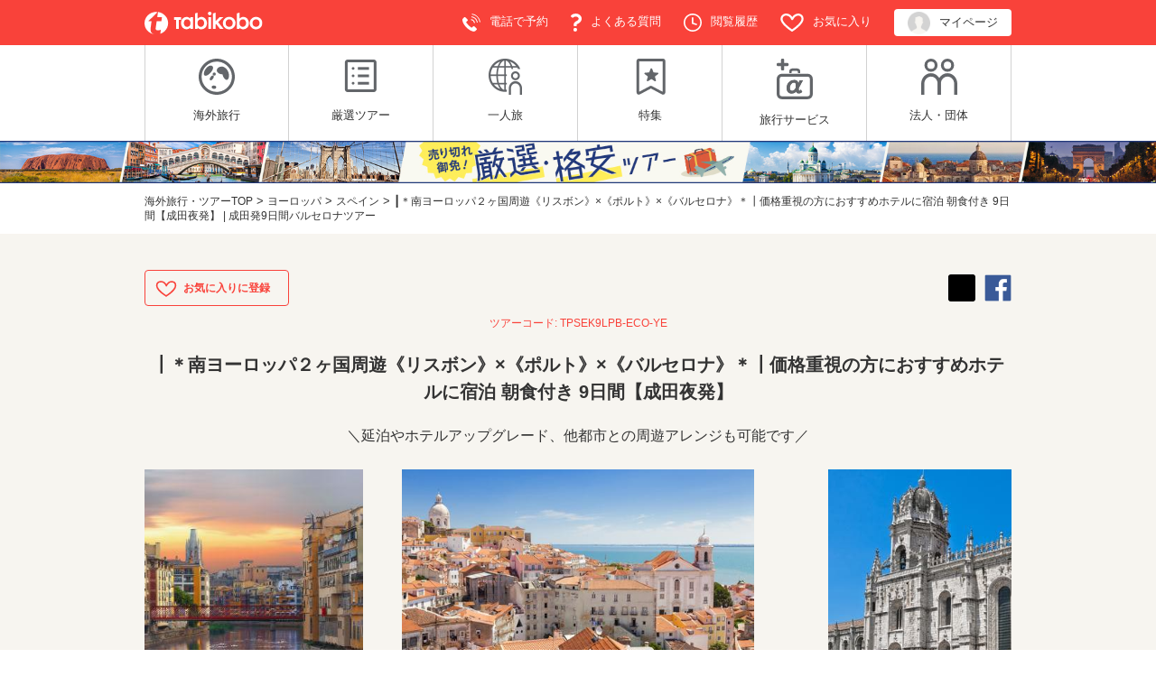

--- FILE ---
content_type: text/html; charset=UTF-8
request_url: https://www.tabikobo.com/tour/TPSEK9LPB-ECO-YE
body_size: 42390
content:
<!DOCTYPE html PUBLIC "-//W3C//DTD XHTML 1.0 Transitional//EN" "http://www.w3.org/TR/xhtml1/DTD/xhtml1-transitional.dtd">
<html xmlns="http://www.w3.org/1999/xhtml">
	<head>
		<script>
var dataLayer = dataLayer || [];
    dataLayer.push({'tourcode': 'TPSEK9LPB-ECO-YE'});
    dataLayer.push({'ttl_price_min': '263800'});
    dataLayer.push({'region_name': 'ヨーロッパ'});
    dataLayer.push({'country_name': 'スペイン'});
    dataLayer.push({'city_name': 'バルセロナ'});
    dataLayer.push({'round_trip_flg': '1'});
    dataLayer.push({'airline_letter_code': 'EK'});
    dataLayer.push({'duration': '9'});
    dataLayer.push({'event': 'view_item'});
</script>

<!-- Google Tag Manager -->
<script>(function(w,d,s,l,i){w[l]=w[l]||[];w[l].push({'gtm.start':
new Date().getTime(),event:'gtm.js'});var f=d.getElementsByTagName(s)[0],
j=d.createElement(s),dl=l!='dataLayer'?'&l='+l:'';j.async=true;j.src=
'https://www.googletagmanager.com/gtm.js?id='+i+dl;f.parentNode.insertBefore(j,f);
})(window,document,'script','dataLayer','GTM-TVDZLF');</script>
<!-- End Google Tag Manager -->
<!-- Page hiding snippet (recommended)  -->
<style>.async-hide { opacity: 0 !important} </style>
<script>(function(a,s,y,n,c,h,i,d,e){s.className+=' '+y;h.start=1*new Date;
h.end=i=function(){s.className=s.className.replace(RegExp(' ?'+y),'')};
(a[n]=a[n]||[]).hide=h;setTimeout(function(){i();h.end=null},c);h.timeout=c;
})(window,document.documentElement,'async-hide','dataLayer',4000,
{'GTM-TVDZLF':true});</script>
<!-- End Page hiding snippet (recommended)  -->
		
<meta http-equiv="Content-Type" content="text/html; charset=utf-8" /><meta name="SKYPE_TOOLBAR" content="SKYPE_TOOLBAR_PARSER_COMPATIBLE" />
<title>┃＊南ヨーロッパ２ヶ国周遊《リスボン》×《ポルト》×《バルセロナ》＊┃価格重視の方におすすめホテルに宿泊 朝食付き 9日間【成田夜発】｜┃＊南ヨーロッパ２ヶ国周遊《リスボン》×《ポルト》×《バルセロナ》＊┃価格重視の方におすすめホテルに宿泊 朝食付き 9日間【成田夜発】 | 成田発9日間バルセロナツアー｜旅工房</title>
<link href="/tour/favicon.ico?date=1475292398" type="image/x-icon" rel="icon" /><link href="/tour/favicon.ico?date=1475292398" type="image/x-icon" rel="shortcut icon" />
<meta name="description" content="目的地：スペイン、バルセロナ。目的地：ポルトガル、リスボン。目的地：ポルトガル、ポルト。出発地：成田。日数：9日間。旅行代金（一人あたり）：263,800円～506,800円。※燃油サーチャージ含む。※諸税別途必要。航空会社：エミレーツ航空 （ＥＫ）指定。ホテル：ホテル ローマと同等クラス (リスボン)クオリティ イン ポルトと同等クラス (ポルト)アウトオガルと同等クラス (バルセロナ)。" /><meta name="keywords" content="アウトオガル,ホテル ローマ,クオリティ イン ポルト,海外旅行,旅行会社,海外格安航空券,ホテル,出張,団体旅行,海外旅行傷害保険"/>
<script> var baseUrl = "/tour/"; </script>

  <script>
    var baseUrl = "/tour/";
    var API_BASE_URL = "http://api.tabikobo.com/myapi/rest";
  </script>

<link rel="preconnect" href="https://taj1.ebis.ne.jp">
<link rel="preconnect" href="https://image.chatplus.jp">
<link rel="preconnect" href="https://s.yimg.jp">
<link rel="preconnect" href="https://static.ads-twitter.com">
<link rel="preconnect" href="https://stats.g.doubleclick.net">
<link rel="preconnect" href="https://t.contentsquare.net">
<link rel="preconnect" href="https://ct.contentsquare.net">
<link rel="preconnect" href="https://ds-aksb-a.akamaihd.net">
<link rel="preconnect" href="https://appimg.chatplus.jp">
<link rel="preconnect" href="https://b97.yahoo.co.jp">
<link rel="preconnect" href="https://api.tabikobo.com">
<link rel="preconnect" href="https://tabikobo.com">
<link rel="preconnect" href="https://connect.facebook.net">
<link rel="preconnect" href="https://www.facebook.com">
<link rel="preconnect" href="https://googleads.g.doubleclick.net">
<link rel="preconnect" href="https://www.google.co.jp">
<link rel="preconnect" href="https://www.google.com">
<link rel="preconnect" href="https://www.googleadservices.com">
<link rel="preconnect" href="https://www.google-analytics.com">
<link rel="preconnect" href="https://www.googletagmanager.com">

<link rel="stylesheet" type="text/css" href="/tour/css/base.css?date=1506575296" /><link rel="stylesheet" type="text/css" href="/css/common.css?ver=2025110717">

	<link rel="stylesheet" type="text/css" href="/tour/media/tabi_files/css/flexslider.css?date=1506575296" />
	<link rel="stylesheet" type="text/css" href="/tour/css/jquery-ui.css?date=1506575296" />
	<link rel="stylesheet" type="text/css" href="/tour/css/jquery.multiselect.css?date=1506575296" />
	<link rel="stylesheet" type="text/css" href="/tour/css/popup.css?date=1506575296" />
	<link rel="stylesheet" type="text/css" href="/tour/media/tabi_files/css/jquery.bxslider.css?date=1506575296" />
	<link rel="stylesheet" type="text/css" href="/tour/media/tabi_files/css/magnific-popup.css?date=1506575296" />
	<link rel="stylesheet" type="text/css" href="/tour/media/tabi_files/css/tour_detail.css?date=1749444169" />
<link rel="stylesheet" type="text/css" href="/css/dialog.css?date=1646272003" />
<script type="text/javascript" src="/tour/js/lib/modernizr.js?date=1452147266" defer="defer"></script><script type="text/javascript" src="https://cdnjs.cloudflare.com/ajax/libs/babel-core/5.6.15/browser-polyfill.min.js"></script>
<script type="text/javascript" src="/tour/js/plugins.js?date=1475298347"></script><script type="text/javascript" src="/tour/js/jquery-ui.min.js?date=1402886140" defer="defer"></script><script type="text/javascript" src="/tour/js/jquery.hoverIntent.minified.js?date=1402886140" defer="defer"></script><script type="text/javascript" src="/tour/js/jquery.overflowScroll.js?date=1460531546" defer="defer"></script><script type="text/javascript" src="/tour/js/jquery.meganavi.js?date=1479112806" defer="defer"></script><script type="text/javascript" src="/tour/js/jquery.ui.datepicker-ja.min.js?date=1403244393" defer="defer"></script><script type="text/javascript" src="/tour/js/gcalendar-holidays.js?date=1505782560" defer="defer"></script>


<script type="text/javascript" src="/tour/media/tabi_files/js/jquery.film_roll.min.js?date=1506575296" defer="defer"></script><script type="text/javascript" src="/tour/media/tabi_files/js/jquery.magnific-popup.min.js?date=1506575296"></script><script type="text/javascript" src="/tour/media/tabi_files/js/efo.js?date=1629688959"></script><script type="text/javascript" src="/tour/media/tabi_files/js/jquery.heightLine.js?date=1506575296"></script><script type="text/javascript" src="/tour/media/tabi_files/js/script.js?date=1598430207" defer="defer"></script><script type="text/javascript" src="/tour/media/tabi_files/js/hotel-rank-desc.js?date=1598430207" defer="defer"></script>
<meta property="og:title" content="┃＊南ヨーロッパ２ヶ国周遊《リスボン》×《ポルト》×《バルセロナ》＊┃価格重視の方におすすめホテルに宿泊 朝食付き 9日間【成田夜発】｜┃＊南ヨーロッパ２ヶ国周遊《リスボン》×《ポルト》×《バルセロナ》＊┃価格重視の方におすすめホテルに宿泊 朝食付き 9日間【成田夜発】 | 成田発9日間バルセロナツアー｜旅工房">
<meta property="og:description" content="【旅工房】＼延泊やホテルアップグレード、他都市との周遊アレンジも可能です／">
<meta property="og:url" content="https://www.tabikobo.com/tour/TPSEK9LPB-ECO-YE">
	<meta property="og:image" content="http://tabikobo-mo-www.mo.cloudinary.net/tour-image/image/62386.jpg">
<meta property="og:site_name" content="海外旅行・海外ツアーなら「旅工房」">
<meta property="og:type" content="article">
<meta name="twitter:card" content="summary_large_image">
<meta name="twitter:title" content="┃＊南ヨーロッパ２ヶ国周遊《リスボン》×《ポルト》×《バルセロナ》＊┃価格重視の方におすすめホテルに宿泊 朝食付き 9日間【成田夜発】｜┃＊南ヨーロッパ２ヶ国周遊《リスボン》×《ポルト》×《バルセロナ》＊┃価格重視の方におすすめホテルに宿泊 朝食付き 9日間【成田夜発】 | 成田発9日間バルセロナツアー｜旅工房">
<meta name="twitter:description" content="【旅工房】＼延泊やホテルアップグレード、他都市との周遊アレンジも可能です／">
	<meta name="twitter:image:src" content="http://tabikobo-mo-www.mo.cloudinary.net/tour-image/image/62386.jpg">
	</head>
	<body>
		<!-- Inquiry Snippet -->
				<!-- End Inquiry Snippet -->
		<!-- Google Tag Manager (noscript) -->
<noscript><iframe src="https://www.googletagmanager.com/ns.html?id=GTM-TVDZLF"
height="0" width="0" style="display:none;visibility:hidden"></iframe></noscript>
<!-- End Google Tag Manager (noscript) -->

<link rel="stylesheet" type="text/css" href="/css/header.css?20201015" media="all" />

<div id="bodyWrapper">
  <div id="campaign"></div>
  <div id="header" class="headerCommon">
    <div class="redZone pc">
      <div class="width960">
        <p><a href="/"><img src="/images/common/logo_white.svg" alt="TABIKOBO" height="25px"></a></p>
        <ul>
          <li><a href="/tellist/"><img src="/images/common/tel_white.svg" height="20px" width="20px">電話で予約</a></li>
          <li><a href="https://faq.tabikobo.com/?site_domain=default"><img src="/images/common/hatena_white.svg" height="20px" width="12px">よくある質問</a></li>
          <li><a href="/tour/history/"><img src="/images/common/clock_white.svg" height="20px" width="20px">閲覧履歴</a></li>
          <li><a href="/tour/favorite/"><img src="/images/common/heart_white.svg" height="20px" width="26px">お気に入り</a></li>
          <li class="mypage"><a href="https://my.tabikobo.com/"><img src="/images/common/account.png" height="25px;" width="25px">マイページ</a></li>
        </ul>
      </div>
    </div>

    <div class="whiteZone pc">
      <div class="width960">
        <div>
          <p class="globalMenu"><a href="/"><img width="40px" height="" src="/images/common/icon_overseas.svg" alt="海外旅行"><span>海外旅行</span></a></p>
        </div>
        <div class="narrow">
          <p class="globalMenu"><a href="/outlet/"><img width="40px" height="" src="/images/common/icon_lineup.png" alt="LINE UP"><span>厳選ツアー</span></a></p>
        </div>
        <div class="narrow">
          <p class="globalMenu"><a href="/special/hitori/"><img width="40px" height="" src="/images/common/icon_alone.png" alt="一人旅"><span>一人旅</span></a></p>
        </div>
        <div class="narrow">
          <p class="globalMenu"><a href="/special/"><img width="40px" height="" src="/images/common/icon_special.svg" alt="特集"><span>特集</span></a></p>
        </div>
        <div class="narrow">
          <p class="globalMenu"><a href="/parts/"><img width="40px" height="" src="/images/common/icon_parts.svg" alt="旅行サービス"><span>旅行サービス</span></a></p>
        </div>
        <div class="narrow">
          <p class="globalMenu"><a href="/corporate/"><img width="40px" height="" src="/images/common/icon_corporate.svg" alt="法人・団体"><span>法人・団体</span></a></p>
        </div>
      </div>
    </div>

    <div class="spNavi sp">
      <div class="left">
        <p class="logo"><a href="/"><img src="/images/common/logo_sp.svg" alt="TABIKOBO"></a> </p>
      </div>
      <div class="right">

        <div class="head_history"><a href="/tour/tourresult?domestic=0&show_research=1">
          <img src="/images/common/search_red.svg" alt=""/>
          <p class="history_cap">ツアー検索</p>
        </a></div>

        <div class="head_fav"><a href="/tour/favorite/">
          <img src="/images/common/heart.svg" alt=""/>
          <p class="fav_cap">お気に入り</p>
        </a></div>
        <div class="spTel"><a href="/tellist/">
          <img src="//www.tabikobo.com/images/common/btn_sp_tel.png" alt="tel" class="gtm_header_spTel">
          <p class="tel_cap">電話</p>
        </a></div>
        <div class="menu">
          <p class="menu_cap">メニュー</p>
        </div>
      </div>
    </div>

    <!-- 重要なお知らせ ここから -->
    <div id="headerNews" class="companyInfo">
      <div class="companyInfoInner">
        <h3><img src="/images/common/up_info.svg" alt="アイコン" class="exclamationIcon">重要なお知らせ</h3>
        <ul class="companyInfo-list"></ul>
      </div>
    </div>
    <!-- 重要なお知らせ ここまで -->

  </div><!-- #header -->

  <script>
    $(window).on("load", function () {
      if (!document.URL.match(/\/autumn/)) {
        let text = '<div class="pc"><a href="/outlet/" style="display:block;"><img src="/images/top/pc_bnr_outlet.jpg" alt="売り切れ御免！厳選・格安ツアー" width="100%" style="display:block;"></a></div><div class="sp"><a href="/outlet/" style="display:block;"><img src="/images/top/sp_bnr_outlet.jpg" alt="売り切れ御免！厳選・格安ツアー" width="100%" style="display:block;"></a></div>'
        $('.bnrArea').html(text);
      }
      if (document.URL.match(/\/tour/)) {
        $('.bnrArea').css('position', 'static');
      }
    });
    </script>
    <div class="bnrArea"></div>

  <!-- スマホドロワーメニュー -->
  <button type="button" id="menuBtn" class="drawer-toggle drawer-hamburger">
    <span class="sr-only">toggle navigation</span>
    <span class="drawer-hamburger-icon"></span>
  </button>
  <nav class="drawer-nav" id="sp_nav">
    <div class="drawer-menu">
      <dl class="user">
        <dt>ユーザー機能</dt>
        <dd class="sp-drawer-fav"><a href="/tour/favorite/">お気に入り</a></dd>
        <dd class="sp-drawer-history"><a href="/tour/history/">閲覧履歴</a></dd>
        <dd class="mypage"><a href="https://my.tabikobo.com/">マイページ<span>（ご予約のお客様向け）</span></a></dd>
      </dl>
      <dl class="world">
        <dt><a href="/">海外旅行</a></dt>
        <dd><a href="/area/">取り扱いエリア一覧</a></dd>
        <dd><a href="/outlet/">厳選ツアー</a></dd>
        <dd><a href="/special/hitori/#listArea">一人旅</a></dd>
        <dd><a href="/special/">特集</a></dd>
        <dd><a href="/special/#round">2，3都市周遊</a></dd>
        <dd><a href="/special/#hotel">ホテルにこだわる</a></dd>
        <dd><a href="/special/#season">季節の休暇に</a></dd>
        <dd><a href="/special/#airlines">航空会社から選ぶ</a></dd>
      </dl>
      <dl class="service">
        <dt>旅行サービス</dt>
        <dd><a href="/parts/">Wi-Fi・保険・その他</a></dd>
      </dl>
      <dl class="corporate">
        <dt>法人</dt>
        <dd class="last"><a href="/corporate/">出張・団体</a></dd>
      </dl>
      <dl class="contents_menu">
        <dt>旅工房について</dt>
        <dd><a href="/reservation/faq.html">よくある質問</a></dd>
        <dd><a href="/magazine/">メルマガ登録</a></dd>
      </dl>
    </div>
  </nav>

<script type="text/javascript" src="/common/js/header-info-link.js"></script>
<script type="text/javascript" src="/js/rss/news.js"></script>
<script type="text/javascript" src="/js/lazysizes.min.js" async=""></script>
<script type="text/javascript" src="/js/ls.unveilhooks.min.js" async=""></script>

<script type="text/javascript">
$(function() {
  // install済みのserviceworkerを削除する
  if (navigator.serviceWorker) {
    navigator.serviceWorker.getRegistrations().then(function(registrations) {
      registrations.forEach(function(registration){
        registration.unregister();
      })
    });
  }
});

$(window).on('load', function() {
	// ページのURLを取得
	const url = $(location).attr('href'),
	// headerの高さを取得してそれに30px追加した値をheaderHeightに代入
	headerHeight = $('.bnrArea').outerHeight() + 30;

	// urlに「#」が含まれていれば
	if(url.indexOf("#") != -1){
		// urlを#で分割して配列に格納
		const anchor = url.split("#"),
		// 分割した最後の文字列（#◯◯の部分）をtargetに代入
		target = $('#' + anchor[anchor.length - 1]),
		// リンク先の位置からheaderHeightの高さを引いた値をpositionに代入
		position = Math.floor(target.offset().top) - headerHeight;
		// positionの位置に移動
		$("html, body").animate({scrollTop:position}, 500);
	}
});
</script>
		<input type="hidden" id="hd_log_id" value=""/>
<input type="hidden" id="dep_month" value=""/>
<input type="hidden" id="dep_date" value=""/>
<script>
    //Data for tour inquiry
    var SF = {};
    SF.TOUR_CODE = 'TPSEK9LPB-ECO-YE';
    SF.DATE = null;
        var tmpCommonData = localStorage.getItem('inputDataCommon')
    localStorage.clear();
    localStorage.setItem('inputDataCommon', tmpCommonData)
</script>
<script type="text/javascript" src="/tour/js/detail_tour/jquery.bpopup.min.js?date=1402886140" defer="defer"></script><script type="text/javascript" src="/tour/media/tabi_files/js/jquery.flexslider-min.js?date=1506575296" defer="defer"></script><script type="text/javascript" src="/tour/media/tabi_files/js/jquery.bxslider.js?date=1506575296" defer="defer"></script><script type="text/javascript" src="/tour/media/tabi_files/js/tour_detail.js?date=1645672935" defer="defer"></script><script type="text/javascript" src="/tour/js/jquery.cookie.js?date=1506575296" defer="defer"></script><script type="text/javascript">
    var list_no_tour_dates = "2025/11/01,2025/11/02,2025/11/03,2025/11/04,2025/11/05,2025/11/06,2025/11/07,2025/11/08,2025/11/09,2025/11/10,2025/11/11,2025/11/12,2025/11/13,2025/11/14,2025/11/15,2025/11/16,2025/11/17,2025/11/18,2025/11/19,2025/11/20,2025/11/22,2025/11/23,2025/12/23,2025/12/24,2025/12/25,2025/12/26,2025/12/27,";
    var unavailableDates = list_no_tour_dates.split(',');
    var closing_date = "2025/11/21";
    var last_date = "2026/08/31";

    function arrangeFormSubmit() {
        window.location = 'https://www.tabikobo.com/tour/arrange_contact_form/TPSEK9LPB-ECO-YE?req=true';
    }

    function setCheckboxValue(checkbox, checkboxId, value1) {
        if (checkbox.checked) {
            document.getElementById(checkboxId).value = value1;
        } else {
            document.getElementById(checkboxId).value = '';
        }
    }

    var hotelIds = [];
    function addId(hotelId) {
        if (hotelId != "" && ($.inArray(hotelId, hotelIds) < 0)) {
            hotelIds.push(hotelId);
            document.getElementById("hotel_ids").value = hotelIds.join(',');
        }
    }

</script>
<!-- tourlike api -->
<script src="/js/api/tourprice-1.0.2.js?ver=20251107"></script>

<!-- tourlike api -->
<script type="text/javascript" src="/tour/media/tabi_files/js/tour_detail_related.js?date=1666252852" defer="defer"></script>

<style>
    .ui-datepicker-trigger {
        margin: -5px;
        cursor: pointer;
    }

    .side table tbody tr td {
        width: 150px !important;
        word-wrap: break-word;
    }

    .contactCon a {
        color: #0361BD;
    }

    .contents03 table tbody tr td {
        border-bottom: #C4C4C4 1px solid !important;
        border-right: #C4C4C4 1px solid !important;
    }

    .append-1 {
        padding-right: 10px;
    }
</style>
<div id="page">
    <div id="contents">
        <!-- breadcrumb -->
        <div id="pan">
            <ol itemscope itemtype="http://schema.org/BreadcrumbList">
            <li itemprop="itemListElement" itemscope itemtype="http://schema.org/ListItem"><a href="/" itemprop="item"><span itemprop="name">海外旅行・ツアーTOP</span></a><meta itemprop="position" content="1" /></li> > <li itemprop="itemListElement" itemscope itemtype="http://schema.org/ListItem"><a href="/area/europe/" itemprop="item"><span itemprop="name">ヨーロッパ</span></a><meta itemprop="position" content="2" /></li> > <li itemprop="itemListElement" itemscope itemtype="http://schema.org/ListItem"><a href="/area/europe/spain/" itemprop="item"><span itemprop="name">スペイン</span></a><meta itemprop="position" content="3" /></li> > <li itemprop="itemListElement" itemscope itemtype="http://schema.org/ListItem"><span itemprop="name">┃＊南ヨーロッパ２ヶ国周遊《リスボン》×《ポルト》×《バルセロナ》＊┃価格重視の方におすすめホテルに宿泊 朝食付き 9日間【成田夜発】 | 成田発9日間バルセロナツアー</span><meta itemprop="position" content="4" /></li>            </ol>
        </div>
        <div id="tourDetail">

            <!-- 現在の閲覧者数カウント -->
            <div class="visitorCounter">24時間以内に<br><span id="js_visitorCounterResult">--<small>名</small></span>が閲覧しています。</div>
            <input type="hidden" id="js_visitorCountTourCode" value="TPSEK9LPB-ECO-YE" />
            <script type="text/javascript" src="/tour/js/detail_tour/visitor_counter.js?date=1599011091" defer="defer"></script>            <!-- // 現在の閲覧者数カウント -->

            <div class="snsArea">
                <ul>
                    <li class="fav_tour">

                                                <button type="button" class="fav_btn gtm_add_fav" onclick="FavoriteMessage('FEB30112');" data-fav-label="tour">
                                                    <div class="fav_on">
                                <p>登録しました</p>
                            </div>
                            <div class="fav_off">
                                <p>削除しました</p>
                            </div>
                        </button>
                    </li>
                    <!--            <li class="lineBtn"><a href="http://line.me/R/msg/text/?__LINETEXT__ __LINEURL__" target="_blank"><img src="/images/common/ico_line.gif" alt="旅工房LINE"></a></li>-->
                    <li class="fbBtn">
                        <a href="http://www.facebook.com/share.php?u=__FBURL__"
                        onclick="window.open(this.href, 'FBwindow', 'width=650, height=450, menubar=no, toolbar=no, scrollbars=yes'); return false;"
                        class="pr-analytics" data-pr-category="SNS" data-pr-action="Share" data-pr-label="Facebook">
                            <img src="/images/common/ico_facebook.gif" alt="旅工房facebook">
                        </a>
                    </li>
                    <li class="twBtn">
                        <a href="http://twitter.com/share?url=__TWURL__&text=__TWTEXT__" target="_blank"
                        class="pr-analytics" data-pr-category="SNS" data-pr-action="Share" data-pr-label="Twitter">
                            <img src="/images/common/ico_x.svg" alt="旅工房X" >
                        </a>
                    </li>
                    <!--            <li><a href="#" target="_blank"><img src="/images/common/ico_mail2016.gif" alt="メール" width="17" height="14"></a></li>-->
                </ul>
            </div>
            <div class="headText">
                                    <p class="tourCode">ツアーコード: TPSEK9LPB-ECO-YE</p>
                                <h1>┃＊南ヨーロッパ２ヶ国周遊《リスボン》×《ポルト》×《バルセロナ》＊┃価格重視の方におすすめホテルに宿泊 朝食付き 9日間【成田夜発】</h1>
                <p class="subTtl">＼延泊やホテルアップグレード、他都市との周遊アレンジも可能です／</p>
            </div>
            <div class="sliderTagArea">
                <div id="mainBnrBg" class="bgGrayTop">
                    <div class="control_bxslide">
                        <div id="slider-next"><span></span></div>
                        <div id="slider-prev"><span></span></div>
                    </div>
                    <div id="mainBnr" class="bgGrayTop spClear tbClear">
                        <ul id="slider1">
                                                                <li class="slide">
								<span>
									<div class="box_img">
										<img alt="【リスボン】　アルファマ地区の街並み（イメージ）""
                                             src="//tabikobo-mo-www.mo.cloudinary.net/tour-image/image/62386.jpg">
									</div>
									<p>【リスボン】　アルファマ地区の街並み（イメージ）"</p>
								</span>
                                    </li>
                                                                    <li class="slide">
								<span>
									<div class="box_img">
										<img alt="【リスボン】　ジェロニモス修道院（イメージ）""
                                             src="//tabikobo-mo-www.mo.cloudinary.net/tour-image/image/62385.jpg">
									</div>
									<p>【リスボン】　ジェロニモス修道院（イメージ）"</p>
								</span>
                                    </li>
                                                                    <li class="slide">
								<span>
									<div class="box_img">
										<img alt="【リスボン】　ロシオ広場1（イメージ）""
                                             src="//tabikobo-mo-www.mo.cloudinary.net/tour-image/image/62395.jpg">
									</div>
									<p>【リスボン】　ロシオ広場1（イメージ）"</p>
								</span>
                                    </li>
                                                                    <li class="slide">
								<span>
									<div class="box_img">
										<img alt=""ポルト　ドウロ川から見た街並み（イメージ）""
                                             src="//tabikobo-mo-www.mo.cloudinary.net/tour-image/image/62369.jpg">
									</div>
									<p>"ポルト　ドウロ川から見た街並み（イメージ）"</p>
								</span>
                                    </li>
                                                                    <li class="slide">
								<span>
									<div class="box_img">
										<img alt=""ポルト　ドウロ川と街並み（イメージ）""
                                             src="//tabikobo-mo-www.mo.cloudinary.net/tour-image/image/62376.jpg">
									</div>
									<p>"ポルト　ドウロ川と街並み（イメージ）"</p>
								</span>
                                    </li>
                                                                    <li class="slide">
								<span>
									<div class="box_img">
										<img alt=""ポルト　ドウロ川の風景（イメージ）""
                                             src="//tabikobo-mo-www.mo.cloudinary.net/tour-image/image/62373.jpg">
									</div>
									<p>"ポルト　ドウロ川の風景（イメージ）"</p>
								</span>
                                    </li>
                                                                    <li class="slide">
								<span>
									<div class="box_img">
										<img alt="【スペイン】シーフードパエリア（イメージ）"
                                             src="//tabikobo-mo-www.mo.cloudinary.net/tour-image/image/61907.jpg">
									</div>
									<p>【スペイン】シーフードパエリア（イメージ）</p>
								</span>
                                    </li>
                                                                    <li class="slide">
								<span>
									<div class="box_img">
										<img alt="【バルセロナ】ガウディが設計した世界遺産、グエル公園　回廊(イメージ）"
                                             src="//tabikobo-mo-www.mo.cloudinary.net/tour-image/image/61852.jpg">
									</div>
									<p>【バルセロナ】ガウディが設計した世界遺産、グエル公園　回廊(イメージ）</p>
								</span>
                                    </li>
                                                                    <li class="slide">
								<span>
									<div class="box_img">
										<img alt="【バルセロナ】モンジュイック城からの景色(イメージ）"
                                             src="//tabikobo-mo-www.mo.cloudinary.net/tour-image/image/61848.jpg">
									</div>
									<p>【バルセロナ】モンジュイック城からの景色(イメージ）</p>
								</span>
                                    </li>
                                                                    <li class="slide">
								<span>
									<div class="box_img">
										<img alt="【バルセロナ】カタロニアの歴史的ユダヤ人地区(イメージ）"
                                             src="//tabikobo-mo-www.mo.cloudinary.net/tour-image/image/61849.jpg">
									</div>
									<p>【バルセロナ】カタロニアの歴史的ユダヤ人地区(イメージ）</p>
								</span>
                                    </li>
                                                        </ul>
                    </div><!-- /mainBnr -->
                    <div id="bx-pager">
                                                        <a data-slide-index="0" href=""><span></span><img
                                            src="//tabikobo-mo-www.mo.cloudinary.net/tour-image/image/62386.jpg" alt=""/></a>
                                                            <a data-slide-index="1" href=""><span></span><img
                                            src="//tabikobo-mo-www.mo.cloudinary.net/tour-image/image/62385.jpg" alt=""/></a>
                                                            <a data-slide-index="2" href=""><span></span><img
                                            src="//tabikobo-mo-www.mo.cloudinary.net/tour-image/image/62395.jpg" alt=""/></a>
                                                            <a data-slide-index="3" href=""><span></span><img
                                            src="//tabikobo-mo-www.mo.cloudinary.net/tour-image/image/62369.jpg" alt=""/></a>
                                                            <a data-slide-index="4" href=""><span></span><img
                                            src="//tabikobo-mo-www.mo.cloudinary.net/tour-image/image/62376.jpg" alt=""/></a>
                                                            <a data-slide-index="5" href=""><span></span><img
                                            src="//tabikobo-mo-www.mo.cloudinary.net/tour-image/image/62373.jpg" alt=""/></a>
                                                            <a data-slide-index="6" href=""><span></span><img
                                            src="//tabikobo-mo-www.mo.cloudinary.net/tour-image/image/61907.jpg" alt=""/></a>
                                                            <a data-slide-index="7" href=""><span></span><img
                                            src="//tabikobo-mo-www.mo.cloudinary.net/tour-image/image/61852.jpg" alt=""/></a>
                                                            <a data-slide-index="8" href=""><span></span><img
                                            src="//tabikobo-mo-www.mo.cloudinary.net/tour-image/image/61848.jpg" alt=""/></a>
                                                            <a data-slide-index="9" href=""><span></span><img
                                            src="//tabikobo-mo-www.mo.cloudinary.net/tour-image/image/61849.jpg" alt=""/></a>
                                                </div>

                    <div id="slider1-loading">
                        <p><span>Loading...</span></p>
                    </div>
                </div><!-- /mainBnrBg -->

                <div class="img_notice">画像はイメージです</div>

                <section id="base" class="baseElem">
                    <div class="elemInner">
                        <table id="summaryTbl" class="dataTbl">
                            <tbody>
                                <tr class="cell4">
                                    <th><p>目的地</p></th>
                                    <td>
                                        <p id="accommodationCity">
                                            スペイン&nbsp;バルセロナ<br/>ポルトガル&nbsp;リスボン<br/>ポルトガル&nbsp;ポルト<br/>                                        </p>
                                    </td>
                                    <th><p>出発地</p></th>
                                    <td><p>成田</p></td>
                                </tr>
                                <tr class="cell4">
                                <th><p>日数</p></th>
                                    <td>
                                        <p>
                                                                                            9日間
                                                                                    </p>
                                        <div class="similar_tours"></div>
                                    </td>

                                    <th><p>旅行代金<br><span class="priceCaution" style="color:#F9423A">（一人あたり）</span></p></th>
                                    <td>
                                        <p id='priceDetail'>
                                                                                                                                                <span class="redWeight"><span>263,800</span> 円～</span>
                                                                                                                                                    <span class="redWeight"><span>506,800</span> 円<br></span>
                                                                                                                                            	                                            	                                                <span class="priceCaution">
	                                                    ※燃油サーチャージ含む	                                                    	                                                      ※諸税別途必要
	                                                    	                                                </span>
	                                            	                                                                                                                            </p>
                                    </td>
                                </tr>
                                <tr class="cell4">
                                                                    <th><p>航空会社</p></th>
                                        <td>
                                            <p>エミレーツ航空 （ＥＫ）指定 </p>
                                        </td>
                                
                                    <th><p>ホテル</p></th>
                                        <td><p>
                                        <li>ホテル ローマと同等クラス (リスボン)</li><li>クオリティ イン ポルトと同等クラス (ポルト)</li><li>アウトオガルと同等クラス (バルセロナ)</li>                                        </p></td>
                                </tr>

                                <tr class="cell2">
                                <th><p>旅行種別</p></th>
                                    <td colspan="3">
                                        <span class="red-badge">コンシェルジュ予約</span>
                                    </td>
                                </tr>

                            </tbody>
                        </table>
                    </div>
                </section>

                <ul class="tab clearfix">
                    <li><a href="javascript:void(0);" class="tagSelect" data-openClass="point">ツアーポイント</a></li>
                    <li><a href="javascript:void(0);" class="tagSelect" data-openClass="tourDatesElem">日程表</a></li>
                    <li><a href="javascript:void(0);" class="tagSelect" data-openClass="basesElem">詳細情報</a></li>
                    <li><a href="javascript:void(0);" class="tagSelect" data-openClass="tourPriceElem">申し込み</a></li>
                    <!--<li><a href="javascript:void(0);" class="tagSelect" data-openClass="arrangeElem">ツアーの一部を<br>変更したい方はこちら</a>
                    </li>--><!-- 削除 -->
                    <li class="lastBlank"></li>
                </ul>
            </div>

            <div class="mainContents">
                <div class="contentArea clearfix">

                    <!--
                      ここのクエスト・アレンジ相談から入力して戻ってきた場合は confirmBack クラスを付与 してください
                      JS側で自動的にタブオープンします。
                    -->
                    <!-- actionの切り替えについて -->
                    <!--
                      <a href="javascript:void(0);" class="submitForm" data-submitAction="/tour/">
                      上記例のように、submitFormクラスを付与し、data-submitActionに書き換えたいaction先を指定してください。
                      JS側でactionを切り替えてsubmitします。
                    -->

                    <!--             <form id="inquiry" class="contentForm" action="#" method="post" target="_top"> -->
                    <form action="https://www.tabikobo.com/tour/seat_contact_form/TPSEK9LPB-ECO-YE" class="js-form" id="seat_contact_form" name="seat_contact_form" novalidate="novalidate" method="post" accept-charset="utf-8"><div style="display:none;"><input type="hidden" name="_method" value="POST"/><input type="hidden" name="data[_Token][key]" value="fdd651f2a05c0c8096db1cd356165721bb540400" id="Token2136507418"/></div>                    <input type="hidden" id="detail_page" name="detail_page" value="1"/>

                    <!--<div class="left arrange">-->
                    <div class="left">
                        <h2 class="point" id="point">ツアーポイント</h2>
                        <span class="borderElem"></span>
                        <div id="pointText" class="point">
                            ━━ リスボン ━━<br />
【スタンダードクラス】<br />
弊社スタンダードクラスのホテルリスト内からのお手配です。<br />
市内3つ星程度のホテルのいずれかになります。<br />
<br />
━━ ポルト ━━<br />
【スタンダードクラス】<br />
弊社スタンダードクラスのホテルリスト内からのお手配です。<br />
市内3～4つ星程度のホテルのいずれかになります。<br />
<br />
━━ バルセロナ ━━<br />
【エコノミークラス】<br />
弊社エコノミークラスのホテルリスト内からのお手配です。<br />
郊外または市内の2つ星程度のホテルのいずれかになります。<br />
※「ホテルでは寝るだけ」というお客様向けのホテルです。<br />
<br />
［ご予約後にホテルリストをお送りします］<br />
宿泊ホテルは最終日程表にてご案内いたします。<br />
<br />
・事前に計画を練りたい<br />
・憧れの５つ星ホテルに泊まりたい　など<br />
追加代金にてホテルのアレンジも可能です！<br />
お気軽にお問い合わせください♪<br />
                        </div>
                        
                        <h2 class="tourDatesElem" id="tourDates">日程表</h2>
                        <span class="borderElem"></span>
                        <p style="margin-top:10px;">ご予約時のツアー詳細ページは、必ずお客様ご自身で印刷するなどして保管してください。</p>
                        <div id="tourDatesData" class="tourDatesElem">
                            <table class="dataTbl"><thead><tr><th >日程</th><th >予定</th><th >宿泊地</th><th >食事</th></tr></thead><tbody><tr><td >1</td><td >【22:30】成田空港出発<br />
<br />
＝＝＝＝＝＝＝＝＝＝＝＝＝＝＝<br />
━━ エミレーツ航空の特徴 ━━<br />
<br />
1.世界最大の国際線航空会社<br />
（2020年/IATAの2021年版航空流動統計（WATS）による）<br />
2.並び席手配可能<br />
エコノミー席の場合は一区間5,000円～/1人あたり<br />
<br />
＝＝＝＝＝＝＝＝＝＝＝＝＝＝＝</td><td ><span>機中泊</span></td><td ><span >朝：×<br/>昼：×<br/>夜：×<br/></span ></td></tr><tr><td >2</td><td >【12：00 ～ 19：50】<br />
ドバイ乗り継ぎにて、リスボン到着<br />
 <br />
到着後、お客様ご自身でホテルへ<br />
※チェックインは15:00頃(目安)以降となります<br />
<br />
━━★送迎アレンジで快適なご旅行を★━━<br />
【リスボン】<br />
▼空港－ホテル間の送迎は追加料金にてお手配可能<br />
片道お一人様：6,400円～（2名利用時）<br />
※1名利用時は倍額となります</td><td ><span>リスボン</span></td><td ><span >朝：×<br/>昼：×<br/>夜：×<br/></span ></td></tr><tr><td >3</td><td >【終日】自由行動<br />
オプショナルツアーなどでお楽しみください</td><td ><span>同前日</span></td><td ><span >朝：○<br/>昼：×<br/>夜：×<br/></span ></td></tr><tr><td >4</td><td >【午前】<br />
ホテルチェックアウト後、鉄道時間に合わせてお客様ご自身で駅へ<br />
※チェックアウトは通常12:00までとなります。<br />
<br />
【午前～午後】<br />
リスボン(サンタ・アポローニア駅)から<br />
（電車）ポルト(カンパーニャ駅)へ<br />
(所要時間：約3.5時間)<br />
<br />
ご到着後、お客様ご自身にてホテルへ。<br />
到着後、自由行動。<br />
<br />
※チェックインは通常15:00以降となります。<br />
（15時より早い到着の場合は、お荷物をフロントにてお預けいただき観光くださいませ）<br />
<br />
<br />
■鉄道手配について：キャンセル料の発生日にお手配します。<br />
出発時間帯をご選択の上、【キャンセル料の発生日】までにご連絡ください。<br />
期日までにご連絡がない場合、【1】で手配いたします。<br />
<br />
鉄道の希望出発時間<br />
【1】08時～12時台発<br />
【2】12時～15時台発<br />
【3】15時～18時台発<br />
<br />
※上記以外の便や発着時間指定は、別途指定代金(4,000円～/区間・便により異なる)が必要です。<br />
※鉄道手配にはパスポート番号が必要です。<br />
※キャンセル料発生日以降の変更は通常のキャンセル料の対象です。ご注意ください。　<br />
※時間確定は日程表（出発7日前）です。</td><td ><span>ポルト</span></td><td ><span >朝：○<br/>昼：×<br/>夜：×<br/></span ></td></tr><tr><td >5</td><td >【終日】自由行動<br />
オプショナルツアーなどでお楽しみください</td><td ><span>同前日</span></td><td ><span >朝：○<br/>昼：×<br/>夜：×<br/></span ></td></tr><tr><td >6</td><td >【午前】ホテルチェックアウト後、お客さまご自身にて空港へ。<br />
<br />
※チェックアウトは通常12:00頃になります<br />
<br />
※フライトの関係により、現地発が早朝の場合は、朝食が召し上がれないことがございます。<br />
<br />
その際は予めご了承頂けます様お願いいたします。<br />
<br />
<br />
【09:00～22:00頃】ポルト発（飛行機）バルセロナへ。<br />
（所要時間約1時間45分）<br />
<br />
※フライトの時間帯や利用空港は、最終日程表(ご出発の7～10日前目安)でのご案内となります。<br />
<br />
ご到着後、お客様ご自身にてホテルへ。<br />
<br />
<br />
●【ポルト】空港－ホテル間の送迎は追加料金にてお手配できます。 <br />
片道お一人様あたり/2名様以上：5,000円～、1名様：10,000円～<br />
<br />
●【バルセロナ】空港－ホテル間の送迎は追加料金にてお手配できます。<br />
片道お一人様あたり/2名様以上：6,000円～、1名様：12,000円～</td><td ><span>バルセロナ</span></td><td ><span >朝：○<br/>昼：×<br/>夜：×<br/></span ></td></tr><tr><td >7</td><td >【終日】自由行動<br />
オプショナルツアーなどでお楽しみください</td><td ><span>同前日</span></td><td ><span >朝：○<br/>昼：×<br/>夜：×<br/></span ></td></tr><tr><td >8</td><td >チェックアウト後、お客様ご自身で空港へ<br />
※フライトの出発時刻によってはホテルの朝食をご利用出来ない場合がございます<br />
<br />
━━★送迎アレンジで快適なご旅行を★━━<br />
【バルセロナ】<br />
▼空港－ホテル間の送迎は追加料金にてお手配可能<br />
片道お一人様：11,500円～（2名利用時）<br />
※1名利用時は倍額となります<br />
<br />
【15:10～15:30】<br />
バルセロナ発（飛行機）ドバイ乗り継ぎにて成田へ<br />
<br />
【00:15～00:40】<br />
ドバイ着<br />
<br />
ご自身にてお乗り継ぎください<br />
<br />
【02:40～02:55】<br />
ドバイ発（飛行機）にて成田空港へ</td><td ><span>機中泊</span></td><td ><span >朝：○<br/>昼：×<br/>夜：×<br/></span ></td></tr><tr><td >9</td><td >【16:50～17:35】成田空港到着<br />
＝＝＝＝＝＝＝＝＝＝＝＝＝＝＝<br />
<br />
━━ビジネスクラスにアレンジ可能━━<br />
１.ファーストクラスとビジネスクラスのお客様専用の【機内ラウンジ】<br />
⇒各種アルコールを専任バーテンダーがご用意いたします。<br />
<br />
２.イタリアの高級ブランド【「ブルガリ」のアメニティ】<br />
⇒「ブルガリ」とコラボレーションした特注のアメニティキットをご提供します。<br />
<br />
３.数多くの賞を受賞した【機内食】<br />
⇒世界各地のメニューをご用意。塩分や糖分を抑えた健康食のオプションもございます。<br />
日本路線限定の「和食メニュー」もおすすめです。<br />
<br />
４.快適な時間を提供する【フルフラットシート】<br />
⇒最大200cmまで延びる広々シートで快適な機内空間を。<br />
ボタン操作一つでお客様の用途に合わせてリクライニングを変更いただけます。<br />
<br />
※機材は予告なく変更される場合があります。</td><td ><span>-</span></td><td ><span >朝：×<br/>昼：×<br/>夜：×<br/></span ></td></tr></tbody></table>                                                    </div>

                        <h2 class="basesElem" id="bases">詳細情報</h2>
                        <span class="borderElem"></span>
                        <div id="basesData" class="basesElem">
                            <h3>ツアー概要</h3>
                            <table class="dataTbl">
                                <tbody>
                                    <tr class="boxCell">
                                        <th><p>旅行代金<br><span class="priceCaution" style="font-size:12px; color:#F9423A">（一人あたり）</span></p></th>
                                        <td colspan="3">
                                            <p id='priceDetail'>
                                                                                                                                                        <span class="redWeight"><span>263,800</span> 円～</span>
                                                                                                                                                                <span class="redWeight"><span>506,800</span> 円</span>
                                                                                                                                                        	                                                	                                                    <span class="priceCaution">
	                                                        ※燃油サーチャージ含む	                                                        	                                                        <br>※諸税別途必要
	                                                        	                                                    </span>
	                                                	                                                                                                                                        </p>
                                        </td>
                                    </tr>
                                    <tr class="cell4">
                                        <th><p>出発地</p></th>
                                        <td><p>成田</p></td>
                                        <th><p>日程</p></th>
                                        <td>
                                            <p>
                                                                                                    9日間
                                                                                            </p>
                                            <p style="display: none;"><label><input type="checkbox" name="day_change"
                                                            onclick="setCheckboxValue(this, 'day', this.value);"
                                                            class="checkElem arrangeChk dispNone"
                                                            value="日数変更／延泊を希望"><i></i>日数変更／延泊を希望</label></p>
                                            <input type="hidden" id="day" name="day" class="checkElem arrangeChk dispNone">
                                            <input type="hidden" id="hotel_ids" name="hotel_ids"/>
                                        </td>
                                    </tr>
                                    <tr class="cell2">
                                        <th><p>目的地</p></th>
                                        <td colspan="3">
                                            <p id="accommodationCity">
                                                スペイン&nbsp;バルセロナ<br/>ポルトガル&nbsp;リスボン<br/>ポルトガル&nbsp;ポルト<br/>                                            </p>
                                            <p style="display: none;"><label><input type="checkbox" name="place_change"
                                                            onclick="setCheckboxValue(this, 'place', this.value);"
                                                            class="checkElem arrangeChk dispNone"
                                                            value="他の国・都市の追加／訪問順の変更を希望"><i></i>他の国・都市の追加／訪問順の変更を希望</label>
                                            </p>
                                            <input type="hidden" id="place" name="place"
                                                class="checkElem arrangeChk dispNone">
                                        </td>
                                    </tr>
                                </tbody>
                            </table>

                            <h3>ホテル情報</h3>
                            				<div class="hotelDataArea hotel_item">
					<h4>
						ホテル ローマ					</h4>

					<div class="star-rating-wrapper" data-rating="3">
							<span class="star-rating-label">ホテルランク</span>
							<div class="star-ratings-css">
								<div class="star-ratings-css-top" style="width: 60%">
									<span>★</span><span>★</span><span>★</span><span>★</span><span>★</span>
								</div>
								<div class="star-ratings-css-bottom">
									<span>★</span><span>★</span><span>★</span><span>★</span><span>★</span>
								</div>
							</div>
							<div class="star-rating-desc js-showDesc">
								<button type="button" class="star-ration-desc-icon js-showHook" title="ホテルランクについての説明を読む">
									<img src="/tour/media/tabi_files/img/ico_help.svg">
								</button>
								<div class="star-ration-desc-item js-showTarget">
									<div class="inner">
										<div class="item-title">
											<b>ホテルランクとは</b>
										</div>
										<p>本サイトで表示しておりますホテルランクは、当社が独自に設定したものです。</p>
										<div class="item-foot">
											<button type="button" class="item-close-button js-itemClose">閉じる</button>
										</div>
									</div>
								</div>
							</div>
						</div>
					<div class="hotelData">
						<div class="hotelImg clearfix">
							<div class="left">
								<div class="img_area">
									<div class="img_box">
										<img src="//tour.tabikobo.com/uploads/hotel/large/TabikoboHotel_12944_20230428141746_ポルトガル　リスボン　ホテルローマ（ROMA）レストラン写真.jpg" alt="" />									</div>
									<div>
										<p></p>
									</div>
								</div>
							</div>
						</div>
												<p class="hotelText">
						</p>
					</div>
					<div class="hotelDesc js-showDescMore">
						<p>
							Romaと同等のスタンダードクラスのホテルです。 <br />
<br />
・弊社ホテルリスト内のリスボン市内の3つ星以上のホテルのいずれかになります。<br />
・ホテル決定は最終日程表（出発7～10日前発送予定）でのご案内（確定となります）<br />
・無料での事前指定やリクエストはお受けできかねます<br />
⇒<br />
『事前に計画を練りたい』『中央駅や観光の中心部に泊まりたい』『治安面が気になる』という方はホテルのアップグレードをお勧め致します。<br />
<br />
■ホテルアップグレードの金額<br />
【スーペリアクラス】リスボン市内の4つ星以上のホテルです。<br />
スタンダードクラスからのアップグレード<br />
1泊1名様あたり：6,000円～の追加代金<br />
<br />
※上記追加代金は2名様以上にて参加時の料金です。（1名様の場合は倍額）<br />
※アップグレード代金は、見本市や学会などのイベント混雑期間の際には、変動の可能性もあります。<br />
※追加代金にてご希望のホテルの事前指定も可能です。<br />
※ホテルリストはご予約後のご案内となります。<br />
※上記情報は18/3/20時点の情報です。						</p>
					</div>
				</div>
				<table class="dataTbl">
                    <tr>
                      <th><p>ホテル</p></th>
                      <td colspan="3">
                        <p>
                        											<!--  <a style="cursor: pointer;text-decoration: underline" id="link_sort_order_">-->
												ホテル ローマと同等クラス (リスボン)<!-- 											</a> -->
																		<!--  <a href="" target="_blank">❏ホテル詳細を表示</a>-->
														</p>
                        <p style="display:none;"><label><input type="checkbox" name="hotel_change_233039" onclick="addId(233039),setCheckboxValue(this, 'hotel_233039', this.value);" class="checkElem arrangeChk dispNone" value="ホテルを指定・変更・アップグレード希望(ホテル ローマ)"><i></i>ホテルを指定・変更・アップグレード希望</label></p>
                        <input type="hidden" id="hotel_233039" name="hotel_233039">
                        </td>
                    </tr>
                    <tr class="cell4">
                      <th><p>施設タイプ</p></th>
                      <td>
                        <p>ホテル</p>
                      </td>
                      <th><p>部屋タイプ</p></th>
                      <td>
                        <p>指定なし</p>
                      </td>
                    </tr>
                    <tr class="cell4">
                      <th><p>利用形態</p></th>
                      <td>
                        <p>２名１室</p>
                        <p style="display:none;"><label><input type="checkbox" name="room_size_change_233039" onclick="addId(233039),setCheckboxValue(this, 'room_size_233039', this.value);" class="checkElem arrangeChk dispNone" value="利用形態を変更希望(ホテル ローマ)"><i></i>利用形態を変更希望</label></p>
                        <input type="hidden" id="room_size_233039" name="room_size_233039">
                      </td>
                      <th><p>ベッドタイプ</p></th>
                      <td>
                        <p>ツインまたはダブル</p>
                        <p style="display:none;"><label><input type="checkbox" name="room_category_change_233039" onclick="addId(233039),setCheckboxValue(this, 'room_category_233039', this.value);" class="checkElem arrangeChk dispNone" value="ベッドタイプを変更希望(ホテル ローマ)"><i></i>ベッドタイプを変更希望 </label></p>
                        <input type="hidden" id="room_category_233039" name="room_category_233039">
                      </td>
                    </tr>
                  </table>


				<div>
					<table class="hotelRemark">
						<tr>
							<td>備考</td>
							<td>
								<span>
									スタンダードクラス								</span>
							</td>
						</tr>
					</table>
				</div>
								<div id="sort_order_2" style="background-color: #fff; border-radius: 10px 10px 10px 10px; box-shadow: 0 0 25px 5px #999;display:none;">
						<span class="button_popup b-close"><span>X</span></span>
						<div class="content" style="height: auto; width: auto;">
							<table width="70%" border="0" cellspacing="0" cellpadding="0" style="margin: 15px 15px 5px 15px;">
								<tr>
									<td align="center" bgcolor="#60B0E3"><img src="/tour/img/tour_detail/hotel.gif?1402886140" alt="Hotel" width="125" height="20" /></td>
								</tr>
								<tr>
									<td align="center" valign="top"><br />
										<table border="0" cellpadding="0" cellspacing="0" id="table-01">
											<tr>
												<th width="172">宿泊先都市</th>
												<td> <span id="cityName1"> ポルトガル&nbsp;リスボン</span></td>
											</tr>
											<tr>
												<th>宿泊条件</th>
												<td>
													ホテル ローマと同等クラス												</td>
											</tr>
										</table>
										<table border="0" cellpadding="0" cellspacing="0" id="table-01">
											<tr>
												<th>
													下記ホテルと同等クラス												</th>
											</tr>
											hotel_id :12944													<tr>
														<td>1）&nbsp;ホテル ローマ</td>
													</tr>
																					</table>
									</td>
								</tr>
							</table>
						</div>
					</div>
								<div class="hotelDataArea hotel_item">
					<h4>
						クオリティ イン ポルト					</h4>

					<div class="star-rating-wrapper" data-rating="3">
							<span class="star-rating-label">ホテルランク</span>
							<div class="star-ratings-css">
								<div class="star-ratings-css-top" style="width: 60%">
									<span>★</span><span>★</span><span>★</span><span>★</span><span>★</span>
								</div>
								<div class="star-ratings-css-bottom">
									<span>★</span><span>★</span><span>★</span><span>★</span><span>★</span>
								</div>
							</div>
							<div class="star-rating-desc js-showDesc">
								<button type="button" class="star-ration-desc-icon js-showHook" title="ホテルランクについての説明を読む">
									<img src="/tour/media/tabi_files/img/ico_help.svg">
								</button>
								<div class="star-ration-desc-item js-showTarget">
									<div class="inner">
										<div class="item-title">
											<b>ホテルランクとは</b>
										</div>
										<p>本サイトで表示しておりますホテルランクは、当社が独自に設定したものです。</p>
										<div class="item-foot">
											<button type="button" class="item-close-button js-itemClose">閉じる</button>
										</div>
									</div>
								</div>
							</div>
						</div>
					<div class="hotelData">
						<div class="hotelImg clearfix">
							<div class="left">
								<div class="img_area">
									<div class="img_box">
										<img src="/tour/media/tabi_files/img/img_noimage.jpg">									</div>
									<div>
										<p></p>
									</div>
								</div>
							</div>
						</div>
												<p class="hotelText">
						</p>
					</div>
					<div class="hotelDesc js-showDescMore">
						<p>
													</p>
					</div>
				</div>
				<table class="dataTbl">
                    <tr>
                      <th><p>ホテル</p></th>
                      <td colspan="3">
                        <p>
                        											<!--  <a style="cursor: pointer;text-decoration: underline" id="link_sort_order_">-->
												クオリティ イン ポルトと同等クラス (ポルト)<!-- 											</a> -->
																		<!--  <a href="" target="_blank">❏ホテル詳細を表示</a>-->
														</p>
                        <p style="display:none;"><label><input type="checkbox" name="hotel_change_206383" onclick="addId(206383),setCheckboxValue(this, 'hotel_206383', this.value);" class="checkElem arrangeChk dispNone" value="ホテルを指定・変更・アップグレード希望(クオリティ イン ポルト)"><i></i>ホテルを指定・変更・アップグレード希望</label></p>
                        <input type="hidden" id="hotel_206383" name="hotel_206383">
                        </td>
                    </tr>
                    <tr class="cell4">
                      <th><p>施設タイプ</p></th>
                      <td>
                        <p>ホテル</p>
                      </td>
                      <th><p>部屋タイプ</p></th>
                      <td>
                        <p>指定なし</p>
                      </td>
                    </tr>
                    <tr class="cell4">
                      <th><p>利用形態</p></th>
                      <td>
                        <p>２名１室</p>
                        <p style="display:none;"><label><input type="checkbox" name="room_size_change_206383" onclick="addId(206383),setCheckboxValue(this, 'room_size_206383', this.value);" class="checkElem arrangeChk dispNone" value="利用形態を変更希望(クオリティ イン ポルト)"><i></i>利用形態を変更希望</label></p>
                        <input type="hidden" id="room_size_206383" name="room_size_206383">
                      </td>
                      <th><p>ベッドタイプ</p></th>
                      <td>
                        <p>ツインまたはダブル</p>
                        <p style="display:none;"><label><input type="checkbox" name="room_category_change_206383" onclick="addId(206383),setCheckboxValue(this, 'room_category_206383', this.value);" class="checkElem arrangeChk dispNone" value="ベッドタイプを変更希望(クオリティ イン ポルト)"><i></i>ベッドタイプを変更希望 </label></p>
                        <input type="hidden" id="room_category_206383" name="room_category_206383">
                      </td>
                    </tr>
                  </table>


				<div>
					<table class="hotelRemark">
						<tr>
							<td>備考</td>
							<td>
								<span>
									スタンダードクラス								</span>
							</td>
						</tr>
					</table>
				</div>
								<div id="sort_order_4" style="background-color: #fff; border-radius: 10px 10px 10px 10px; box-shadow: 0 0 25px 5px #999;display:none;">
						<span class="button_popup b-close"><span>X</span></span>
						<div class="content" style="height: auto; width: auto;">
							<table width="70%" border="0" cellspacing="0" cellpadding="0" style="margin: 15px 15px 5px 15px;">
								<tr>
									<td align="center" bgcolor="#60B0E3"><img src="/tour/img/tour_detail/hotel.gif?1402886140" alt="Hotel" width="125" height="20" /></td>
								</tr>
								<tr>
									<td align="center" valign="top"><br />
										<table border="0" cellpadding="0" cellspacing="0" id="table-01">
											<tr>
												<th width="172">宿泊先都市</th>
												<td> <span id="cityName3"> ポルトガル&nbsp;ポルト</span></td>
											</tr>
											<tr>
												<th>宿泊条件</th>
												<td>
													クオリティ イン ポルトと同等クラス												</td>
											</tr>
										</table>
										<table border="0" cellpadding="0" cellspacing="0" id="table-01">
											<tr>
												<th>
													下記ホテルと同等クラス												</th>
											</tr>
											hotel_id :13009													<tr>
														<td>1）&nbsp;クオリティ イン ポルト</td>
													</tr>
																					</table>
									</td>
								</tr>
							</table>
						</div>
					</div>
								<div class="hotelDataArea hotel_item">
					<h4>
						アウトオガル					</h4>

					<div class="star-rating-wrapper" data-rating="2">
							<span class="star-rating-label">ホテルランク</span>
							<div class="star-ratings-css">
								<div class="star-ratings-css-top" style="width: 40%">
									<span>★</span><span>★</span><span>★</span><span>★</span><span>★</span>
								</div>
								<div class="star-ratings-css-bottom">
									<span>★</span><span>★</span><span>★</span><span>★</span><span>★</span>
								</div>
							</div>
							<div class="star-rating-desc js-showDesc">
								<button type="button" class="star-ration-desc-icon js-showHook" title="ホテルランクについての説明を読む">
									<img src="/tour/media/tabi_files/img/ico_help.svg">
								</button>
								<div class="star-ration-desc-item js-showTarget">
									<div class="inner">
										<div class="item-title">
											<b>ホテルランクとは</b>
										</div>
										<p>本サイトで表示しておりますホテルランクは、当社が独自に設定したものです。</p>
										<div class="item-foot">
											<button type="button" class="item-close-button js-itemClose">閉じる</button>
										</div>
									</div>
								</div>
							</div>
						</div>
					<div class="hotelData">
						<div class="hotelImg clearfix">
							<div class="left">
								<div class="img_area">
									<div class="img_box">
										<img src="https://photos.hotelbeds.com/giata/bigger/00/004652/004652a_hb_a_036.jpg" alt="" />									</div>
									<div>
										<p></p>
									</div>
								</div>
							</div>
						</div>
												<p class="hotelText">
						</p>
					</div>
					<div class="hotelDesc js-showDescMore">
						<p>
							Auto Hogarと同等のエコノミークラスのホテルです。 <br />
<br />
・弊社ホテルリスト内の、バルセロナ郊外(市内から地下鉄で20～30分ほど)の2つ星以上のホテルのいずれかになります。<br />
・ホテル決定は最終日程表でご案内いたします。（ご出発の7～10日前目安）<br />
・無料での事前指定やリクエストはお受けできかねます。<br />
⇒<br />
『事前に計画を練りたい』『中央駅や観光の中心部に泊まりたい』『治安面が気になる』という方はホテルのアップグレードをお勧めいたします。<br />
						</p>
					</div>
				</div>
				<table class="dataTbl">
                    <tr>
                      <th><p>ホテル</p></th>
                      <td colspan="3">
                        <p>
                        											<!--  <a style="cursor: pointer;text-decoration: underline" id="link_sort_order_">-->
												アウトオガルと同等クラス (バルセロナ)<!-- 											</a> -->
																		<!--  <a href="" target="_blank">❏ホテル詳細を表示</a>-->
														</p>
                        <p style="display:none;"><label><input type="checkbox" name="hotel_change_280861" onclick="addId(280861),setCheckboxValue(this, 'hotel_280861', this.value);" class="checkElem arrangeChk dispNone" value="ホテルを指定・変更・アップグレード希望(アウトオガル)"><i></i>ホテルを指定・変更・アップグレード希望</label></p>
                        <input type="hidden" id="hotel_280861" name="hotel_280861">
                        </td>
                    </tr>
                    <tr class="cell4">
                      <th><p>施設タイプ</p></th>
                      <td>
                        <p>ホテル</p>
                      </td>
                      <th><p>部屋タイプ</p></th>
                      <td>
                        <p>指定なし</p>
                      </td>
                    </tr>
                    <tr class="cell4">
                      <th><p>利用形態</p></th>
                      <td>
                        <p>２名１室</p>
                        <p style="display:none;"><label><input type="checkbox" name="room_size_change_280861" onclick="addId(280861),setCheckboxValue(this, 'room_size_280861', this.value);" class="checkElem arrangeChk dispNone" value="利用形態を変更希望(アウトオガル)"><i></i>利用形態を変更希望</label></p>
                        <input type="hidden" id="room_size_280861" name="room_size_280861">
                      </td>
                      <th><p>ベッドタイプ</p></th>
                      <td>
                        <p>ツインまたはダブル</p>
                        <p style="display:none;"><label><input type="checkbox" name="room_category_change_280861" onclick="addId(280861),setCheckboxValue(this, 'room_category_280861', this.value);" class="checkElem arrangeChk dispNone" value="ベッドタイプを変更希望(アウトオガル)"><i></i>ベッドタイプを変更希望 </label></p>
                        <input type="hidden" id="room_category_280861" name="room_category_280861">
                      </td>
                    </tr>
                  </table>


				<div>
					<table class="hotelRemark">
						<tr>
							<td>備考</td>
							<td>
								<span>
									エコノミークラス								</span>
							</td>
						</tr>
					</table>
				</div>
								<div id="sort_order_6" style="background-color: #fff; border-radius: 10px 10px 10px 10px; box-shadow: 0 0 25px 5px #999;display:none;">
						<span class="button_popup b-close"><span>X</span></span>
						<div class="content" style="height: auto; width: auto;">
							<table width="70%" border="0" cellspacing="0" cellpadding="0" style="margin: 15px 15px 5px 15px;">
								<tr>
									<td align="center" bgcolor="#60B0E3"><img src="/tour/img/tour_detail/hotel.gif?1402886140" alt="Hotel" width="125" height="20" /></td>
								</tr>
								<tr>
									<td align="center" valign="top"><br />
										<table border="0" cellpadding="0" cellspacing="0" id="table-01">
											<tr>
												<th width="172">宿泊先都市</th>
												<td> <span id="cityName5"> スペイン&nbsp;バルセロナ</span></td>
											</tr>
											<tr>
												<th>宿泊条件</th>
												<td>
													アウトオガルと同等クラス												</td>
											</tr>
										</table>
										<table border="0" cellpadding="0" cellspacing="0" id="table-01">
											<tr>
												<th>
													下記ホテルと同等クラス												</th>
											</tr>
											hotel_id :9727													<tr>
														<td>1）&nbsp;アウトオガル</td>
													</tr>
																					</table>
									</td>
								</tr>
							</table>
						</div>
					</div>
				                                                        <h3>航空券情報</h3>
                            <table class="dataTbl">
                                <tr>
                                    <th><p>航空会社</p></th>
                                    <td colspan="3">
                                        <p>エミレーツ航空 （ＥＫ）指定 </p>
                                        <p style="display: none;"><label><input type="checkbox" name="airline_change"
                                                         onclick="setCheckboxValue(this, 'airline', this.value);"
                                                         class="checkElem arrangeChk dispNone"
                                                         value="航空会社を指定・変更希望"><i></i>航空会社を指定・変更希望</label></p>
                                        <input type="hidden" id="airline" name="airline"
                                               class="checkElem arrangeChk dispNone">
                                    </td>
                                </tr>
                                <tr class="cell4">
                                    <th><p>座席クラス</p></th>
                                    <td>
                                        <p>
                                            エコノミー                                        </p>
                                        <p style="display: none;"><label><input type="checkbox" name="airline_cond_change"
                                                         onclick="setCheckboxValue(this, 'airline_cond', this.value);"
                                                         class="checkElem arrangeChk dispNone"
                                                         value="座席クラスを変更希望"><i></i>座席クラスを変更希望</label></p>
                                        <input type="hidden" id="airline_cond" name="airline_cond"
                                               class="checkElem arrangeChk dispNone">
                                    </td>
                                    <th><p>日本<br>出発時間</p></th>
                                    <td>
                                        <p>
                                            夜                                        </p>
                                        <p style="display: none;"><label><input type="checkbox" name="departure_time_change"
                                                         onclick="setCheckboxValue(this, 'departure', this.value);"
                                                         class="checkElem arrangeChk dispNone" value="出発時間を変更希望"><i></i>出発時間を変更希望</label>
                                        </p>
                                        <input type="hidden" id="departure" name="departure"
                                               class="checkElem arrangeChk dispNone">
                                    </td>
                                </tr>
                                <tr class="cell4">
                                    <th><p>マイレージ</p></th>
                                    <td>
                                        <p>
                                            マイレージ無し<br>                                        </p>
                                    </td>
                                    <th><p>事前<br>座席指定</p></th>
                                    <td>
                                        <p>
                                            可能                                        </p>
                                    </td>
                                </tr>
                                <tr class="cell4">
                                    <th><p>空港税</p></th>
                                    <td colspan="3">
                                        <p>
                                                                                                        成田空港施設使用料:
                                                            <span class="append-1">大人3,160円</span>
                                                            <span class="append-1">子供1,940円</span>
                                                            <span class="append-1">幼児無料</span>
                                                            <br/>
                                                                                                                        国際観光旅客税:
                                                            <span class="append-1">大人1,000円</span>
                                                            <span class="append-1">子供1,000円</span>
                                                            <span class="append-1">幼児無料</span>
                                                            <br/>
                                                                                                                        現地空港税等:
                                                            <span class="append-1">大人7,500円</span>
                                                            <span class="append-1">子供7,500円</span>
                                                            <span class="append-1">幼児無料</span>
                                                            <br/>
                                                                                                    </p>
                                    </td>
                                </tr>
                            </table>
                            
                            <h3>その他の情報</h3>
                            <table class="dataTbl">
                                <tbody>
                                    <tr class="cell4">
                                        <th><p>添乗員</p></th>
                                        <td>
                                            <p>
                                                なし                                            </p>
                                        </td>
                                        <th><p>最少<br>催行人数</p></th>
                                        <td>
                                            <p>
                                                2人                                            </p>
                                        </td>
                                    </tr>
                                    <tr class="cell4">
                                        <th><p>食事</p></th>
                                        <td>
                                            <p>
                                                朝食:6回&nbsp;昼食:0回&nbsp;夕食:0回                                            </p>
                                            <p style="display: none;"><label><input type="checkbox" name="meal_change"
                                                            onclick="setCheckboxValue(this, 'meal', this.value);"
                                                            class="checkElem arrangeChk dispNone"
                                                            value="食事を追加/変更希望"><i></i>食事を追加/変更希望 </label></p>
                                            <input type="hidden" id="meal" name="meal"
                                                class="checkElem arrangeChk dispNone">
                                        </td>
                                        <th style="visibility:hidden;"><p>空港送迎</p></th>
                                        <td style="visibility:hidden;">
                                            <p>なし</p>
                                            <p style="display: none;"><label><input type="checkbox" name="meeting_change"
                                                            onclick="setCheckboxValue(this, 'meeting', this.value);"
                                                            class="checkElem arrangeChk dispNone" value="空港送迎を変更希望"><i></i>空港送迎を変更希望</label>
                                            </p>
                                            <input type="hidden" id="meeting" name="meeting"
                                                class="checkElem arrangeChk dispNone">
                                        </td>
                                    </tr>
                                </tbody>
                            </table>

                                                        <h3>現地情報</h3>
                            <table class="dataTbl">
                                    <tr>
                                        <th>海外安全<br>情報</th>
                                        <td>
                                                                                            <p>
                                                    2025年11月現在、スペイン、ポルトガルに危険情報は出ておりませんが、最新スポット情報や安全対策基礎データ等を参照の上、
                                                    安全対策に心がけてください。詳しくは外務省海外安全ホームページをご確認ください。
                                                </p>
                                                <a href="https://www.anzen.mofa.go.jp/riskmap/" target="_blank" style='color:red'>>>外務省 海外安全情報はこちら</a>
                                                                                    </td>
                                    </tr>
                                                        </table>
                        </div>

                        <h2 class="tourPriceElem" id="tourPrice">申し込み</h2>
                        <span class="borderElem"></span>

                                                <p class="calendar-text">航空券の空き状況により、ツアーが完売の場合がございます。<br>
                            完売時には、空きがある航空券で見積りご提案することもございますので、ご了承ください。<br>
                            最新情報はトラベルコンシェルジュへお問い合わせくださいますようお願いいたします。<br>
                            <span class="priceCaution" style="color:#F9423A">カレンダーに記載している料金は大人一人あたりの料金です。</span>
                        </p>
                        
                        <div id="tourPriceData" class="tourPriceElem">
                            <div class="selectMonth">
                                <ul class="clearfix">
                                                                            <li><a href="javascript:void(0);" class="monthSelect" data-select="dataTbl01" month="11"><span class="outer"><span>11</span>月</span><span class="calendarPriceClass"></span></a></li><li><a href="javascript:void(0);" class="monthSelect" data-select="dataTbl02" month="12"><span class="outer"><span>12</span>月</span><span class="calendarPriceClass"></span></a></li><li class="active"><a href="javascript:void(0);" class="monthSelect" data-select="dataTbl03" month="01"><span class="outer"><span>1</span>月</span><span class="calendarPriceClass"></span></a></li><li><a href="javascript:void(0);" class="monthSelect" data-select="dataTbl04" month="02"><span class="outer"><span>2</span>月</span><span class="calendarPriceClass"></span></a></li><li><a href="javascript:void(0);" class="monthSelect" data-select="dataTbl05" month="03"><span class="outer"><span>3</span>月</span><span class="calendarPriceClass"></span></a></li><li><a href="javascript:void(0);" class="monthSelect" data-select="dataTbl06" month="04"><span class="outer"><span>4</span>月</span><span class="calendarPriceClass"></span></a></li><li><a href="javascript:void(0);" class="monthSelect" data-select="dataTbl07" month="05"><span class="outer"><span>5</span>月</span><span class="calendarPriceClass"></span></a></li><li><a href="javascript:void(0);" class="monthSelect" data-select="dataTbl08" month="06"><span class="outer"><span>6</span>月</span><span class="calendarPriceClass"></span></a></li><li><a href="javascript:void(0);" class="monthSelect" data-select="dataTbl09" month="07"><span class="outer"><span>7</span>月</span><span class="calendarPriceClass"></span></a></li><li><a href="javascript:void(0);" class="monthSelect" data-select="dataTbl010" month="08"><span class="outer"><span>8</span>月</span><span class="calendarPriceClass"></span></a></li>                                        <li class="all">
                                            <a href="javascript:void(0);" class="monthSelect" data-select="all">すべて</a>
                                        </li>
                                                                    </ul>
                            </div>
                            <div class="price_description_list">
                                <p class="note_tariff">料金帯を選択するとカレンダーの色が変わります。</p>
                                <ul>
                                    <li class="courseA">A 263800</li><li class="courseB">B 266800</li><li class="courseC">C 269800</li><li class="courseD">D 272800</li><li class="courseE">E 275800</li><li class="courseF">F 278800</li><li class="courseG">G 284800</li><li class="courseH">H 287800</li><li class="courseI">I 290800</li><li class="courseJ">J 293800</li><li class="courseK">K 296800</li><li class="courseL">L 299800</li><li class="courseM">M 302800</li><li class="courseN">N 305800</li><li class="courseO">O 308800</li><li class="courseP">P 311800</li><li class="courseQ">Q 314800</li><li class="courseR">R 317800</li><li class="courseS">S 320800</li><li class="courseT">T 323800</li><li class="courseU">U 326800</li><li class="courseV">V 329800</li><li class="courseW">W 332800</li><li class="courseX">X 335800</li><li class="courseY">Y 338800</li><li class="courseZ">Z 341800</li><li class="courseZA">ZA 347800</li><li class="courseZB">ZB 350800</li><li class="courseZC">ZC 353800</li><li class="courseZD">ZD 356800</li><li class="courseZE">ZE 359800</li><li class="courseZF">ZF 362800</li><li class="courseZG">ZG 365800</li><li class="courseZH">ZH 371800</li><li class="courseZI">ZI 374800</li><li class="courseZJ">ZJ 377800</li><li class="courseZK">ZK 380800</li><li class="courseZL">ZL 383800</li><li class="courseZM">ZM 386800</li><li class="courseZN">ZN 389800</li><li class="courseZO">ZO 395800</li><li class="courseZP">ZP 398800</li><li class="courseZQ">ZQ 401800</li><li class="courseZR">ZR 407800</li><li class="courseZS">ZS 413800</li><li class="courseZT">ZT 419800</li><li class="courseZU">ZU 428800</li><li class="courseZV">ZV 431800</li><li class="courseZW">ZW 440800</li><li class="courseZX">ZX 443800</li><li class="courseZY">ZY 446800</li><li class="courseZZ">ZZ 506800</li>                                </ul>
                            </div>
                            <div class="priceLowest_section">
                                <dl class="priceLowest_desc">
                                    <dt><span id="lowestMonth"></span>月ツアー最安値（支払実額）</dt>
                                    <dd><span id="lowestYen" class="yen"></span>円</dd>
                                </dl>
                            </div>
                            <!-- Calendar START -->
                            <table class="calendarTbl dataTbl01" lowest_price_month="11" lowest_price="335,800" ><thead><tr class="monthData"><th colspan="7">11月</th></tr><tr><td>日</td><td>月</td><td>火</td><td>水</td><td>木</td><td>金</td><td>土</td></tr></thead><tbody><tr><td class="monthOutsideDate">&nbsp;</td><td class="monthOutsideDate">&nbsp;</td><td class="monthOutsideDate">&nbsp;</td><td class="monthOutsideDate">&nbsp;</td><td class="monthOutsideDate">&nbsp;</td><td class="monthOutsideDate">&nbsp;</td><td td-date="2025-11-01"><span class="calendarDate">1</span><span class="calendarPrice">-</span><span class="calendarPriceClass">-</span></td></tr><tr><td td-date="2025-11-02"><span class="calendarDate">2</span><span class="calendarPrice">-</span><span class="calendarPriceClass">-</span></td><td td-date="2025-11-03"><span class="calendarDate">3</span><span class="calendarPrice">-</span><span class="calendarPriceClass">-</span></td><td td-date="2025-11-04"><span class="calendarDate">4</span><span class="calendarPrice">-</span><span class="calendarPriceClass">-</span></td><td td-date="2025-11-05"><span class="calendarDate">5</span><span class="calendarPrice">-</span><span class="calendarPriceClass">-</span></td><td td-date="2025-11-06"><span class="calendarDate">6</span><span class="calendarPrice">-</span><span class="calendarPriceClass">-</span></td><td td-date="2025-11-07"><span class="calendarDate">7</span><span class="calendarPrice">-</span><span class="calendarPriceClass">-</span></td><td td-date="2025-11-08"><span class="calendarDate">8</span><span class="calendarPrice">-</span><span class="calendarPriceClass">-</span></td></tr><tr><td td-date="2025-11-09"><span class="calendarDate">9</span><span class="calendarPrice">-</span><span class="calendarPriceClass">-</span></td><td td-date="2025-11-10"><span class="calendarDate">10</span><span class="calendarPrice">-</span><span class="calendarPriceClass">-</span></td><td td-date="2025-11-11"><span class="calendarDate">11</span><span class="calendarPrice">-</span><span class="calendarPriceClass">-</span></td><td td-date="2025-11-12"><span class="calendarDate">12</span><span class="calendarPrice">-</span><span class="calendarPriceClass">-</span></td><td td-date="2025-11-13"><span class="calendarDate">13</span><span class="calendarPrice">-</span><span class="calendarPriceClass">-</span></td><td td-date="2025-11-14"><span class="calendarDate">14</span><span class="calendarPrice">-</span><span class="calendarPriceClass">-</span></td><td td-date="2025-11-15"><span class="calendarDate">15</span><span class="calendarPrice">-</span><span class="calendarPriceClass">-</span></td></tr><tr><td td-date="2025-11-16"><span class="calendarDate">16</span><span class="calendarPrice">-</span><span class="calendarPriceClass">-</span></td><td td-date="2025-11-17"><span class="calendarDate">17</span><span class="calendarPrice">-</span><span class="calendarPriceClass">-</span></td><td td-date="2025-11-18"><span class="calendarDate">18</span><span class="calendarPrice">-</span><span class="calendarPriceClass">-</span></td><td td-date="2025-11-19"><span class="calendarDate">19</span><span class="calendarPrice">-</span><span class="calendarPriceClass">-</span></td><td td-date="2025-11-20"><span class="calendarDate">20</span><span class="calendarPrice">-</span><span class="calendarPriceClass">-</span></td><td class="courseZR" td-date="2025-11-21">
												<a onclick="SelectForm('2025-11-21');">
													<span class="calendarDate">21</span>
													<span class="calendarPrice">407,800円</span>
													<span class="calendarPriceClass">ZR</span>
													
												</a></td><td td-date="2025-11-22"><span class="calendarDate">22</span><span class="calendarPrice">-</span><span class="calendarPriceClass">-</span></td></tr><tr><td td-date="2025-11-23"><span class="calendarDate">23</span><span class="calendarPrice">-</span><span class="calendarPriceClass">-</span></td><td class="courseZB" td-date="2025-11-24">
												<a onclick="SelectForm('2025-11-24');">
													<span class="calendarDate">24</span>
													<span class="calendarPrice">350,800円</span>
													<span class="calendarPriceClass">ZB</span>
													
												</a></td><td class="courseZA" td-date="2025-11-25">
												<a onclick="SelectForm('2025-11-25');">
													<span class="calendarDate">25</span>
													<span class="calendarPrice">347,800円</span>
													<span class="calendarPriceClass">ZA</span>
													
												</a></td><td class="courseX" td-date="2025-11-26">
												<a onclick="SelectForm('2025-11-26');">
													<span class="calendarDate">26</span>
													<span class="calendarPrice">335,800円</span>
													<span class="calendarPriceClass">X</span>
													<span class="calendarPricelowest"><img src="/tour/media/tabi_files/img//icon_lowesrprice.png" alt="最安値"></span>
												</a></td><td class="courseZE" td-date="2025-11-27">
												<a onclick="SelectForm('2025-11-27');">
													<span class="calendarDate">27</span>
													<span class="calendarPrice">359,800円</span>
													<span class="calendarPriceClass">ZE</span>
													
												</a></td><td class="courseZO" td-date="2025-11-28">
												<a onclick="SelectForm('2025-11-28');">
													<span class="calendarDate">28</span>
													<span class="calendarPrice">395,800円</span>
													<span class="calendarPriceClass">ZO</span>
													
												</a></td><td class="courseZI" td-date="2025-11-29">
												<a onclick="SelectForm('2025-11-29');">
													<span class="calendarDate">29</span>
													<span class="calendarPrice">374,800円</span>
													<span class="calendarPriceClass">ZI</span>
													
												</a></td></tr><tr><td class="courseZA" td-date="2025-11-30">
												<a onclick="SelectForm('2025-11-30');">
													<span class="calendarDate">30</span>
													<span class="calendarPrice">347,800円</span>
													<span class="calendarPriceClass">ZA</span>
													
												</a></td><td class="monthOutsideDate">&nbsp;</td><td class="monthOutsideDate">&nbsp;</td><td class="monthOutsideDate">&nbsp;</td><td class="monthOutsideDate">&nbsp;</td><td class="monthOutsideDate">&nbsp;</td><td class="monthOutsideDate">&nbsp;</td></tr></tbody></table><table class="calendarTbl dataTbl02" lowest_price_month="12" lowest_price="263,800" ><thead><tr class="monthData"><th colspan="7">12月</th></tr><tr><td>日</td><td>月</td><td>火</td><td>水</td><td>木</td><td>金</td><td>土</td></tr></thead><tbody><tr><td class="monthOutsideDate">&nbsp;</td><td class="courseT" td-date="2025-12-01">
												<a onclick="SelectForm('2025-12-01');">
													<span class="calendarDate">1</span>
													<span class="calendarPrice">323,800円</span>
													<span class="calendarPriceClass">T</span>
													
												</a></td><td class="courseS" td-date="2025-12-02">
												<a onclick="SelectForm('2025-12-02');">
													<span class="calendarDate">2</span>
													<span class="calendarPrice">320,800円</span>
													<span class="calendarPriceClass">S</span>
													
												</a></td><td class="courseI" td-date="2025-12-03">
												<a onclick="SelectForm('2025-12-03');">
													<span class="calendarDate">3</span>
													<span class="calendarPrice">290,800円</span>
													<span class="calendarPriceClass">I</span>
													
												</a></td><td class="courseH" td-date="2025-12-04">
												<a onclick="SelectForm('2025-12-04');">
													<span class="calendarDate">4</span>
													<span class="calendarPrice">287,800円</span>
													<span class="calendarPriceClass">H</span>
													
												</a></td><td class="courseT" td-date="2025-12-05">
												<a onclick="SelectForm('2025-12-05');">
													<span class="calendarDate">5</span>
													<span class="calendarPrice">323,800円</span>
													<span class="calendarPriceClass">T</span>
													
												</a></td><td class="courseZC" td-date="2025-12-06">
												<a onclick="SelectForm('2025-12-06');">
													<span class="calendarDate">6</span>
													<span class="calendarPrice">353,800円</span>
													<span class="calendarPriceClass">ZC</span>
													
												</a></td></tr><tr><td class="courseT" td-date="2025-12-07">
												<a onclick="SelectForm('2025-12-07');">
													<span class="calendarDate">7</span>
													<span class="calendarPrice">323,800円</span>
													<span class="calendarPriceClass">T</span>
													
												</a></td><td class="courseB" td-date="2025-12-08">
												<a onclick="SelectForm('2025-12-08');">
													<span class="calendarDate">8</span>
													<span class="calendarPrice">266,800円</span>
													<span class="calendarPriceClass">B</span>
													
												</a></td><td class="courseB" td-date="2025-12-09">
												<a onclick="SelectForm('2025-12-09');">
													<span class="calendarDate">9</span>
													<span class="calendarPrice">266,800円</span>
													<span class="calendarPriceClass">B</span>
													
												</a></td><td class="courseJ" td-date="2025-12-10">
												<a onclick="SelectForm('2025-12-10');">
													<span class="calendarDate">10</span>
													<span class="calendarPrice">293,800円</span>
													<span class="calendarPriceClass">J</span>
													
												</a></td><td class="courseF" td-date="2025-12-11">
												<a onclick="SelectForm('2025-12-11');">
													<span class="calendarDate">11</span>
													<span class="calendarPrice">278,800円</span>
													<span class="calendarPriceClass">F</span>
													
												</a></td><td class="courseO" td-date="2025-12-12">
												<a onclick="SelectForm('2025-12-12');">
													<span class="calendarDate">12</span>
													<span class="calendarPrice">308,800円</span>
													<span class="calendarPriceClass">O</span>
													
												</a></td><td class="courseO" td-date="2025-12-13">
												<a onclick="SelectForm('2025-12-13');">
													<span class="calendarDate">13</span>
													<span class="calendarPrice">308,800円</span>
													<span class="calendarPriceClass">O</span>
													
												</a></td></tr><tr><td class="courseA" td-date="2025-12-14">
												<a onclick="SelectForm('2025-12-14');">
													<span class="calendarDate">14</span>
													<span class="calendarPrice">263,800円</span>
													<span class="calendarPriceClass">A</span>
													<span class="calendarPricelowest"><img src="/tour/media/tabi_files/img//icon_lowesrprice.png" alt="最安値"></span>
												</a></td><td class="courseB" td-date="2025-12-15">
												<a onclick="SelectForm('2025-12-15');">
													<span class="calendarDate">15</span>
													<span class="calendarPrice">266,800円</span>
													<span class="calendarPriceClass">B</span>
													
												</a></td><td class="courseB" td-date="2025-12-16">
												<a onclick="SelectForm('2025-12-16');">
													<span class="calendarDate">16</span>
													<span class="calendarPrice">266,800円</span>
													<span class="calendarPriceClass">B</span>
													
												</a></td><td class="courseB" td-date="2025-12-17">
												<a onclick="SelectForm('2025-12-17');">
													<span class="calendarDate">17</span>
													<span class="calendarPrice">266,800円</span>
													<span class="calendarPriceClass">B</span>
													
												</a></td><td class="courseD" td-date="2025-12-18">
												<a onclick="SelectForm('2025-12-18');">
													<span class="calendarDate">18</span>
													<span class="calendarPrice">272,800円</span>
													<span class="calendarPriceClass">D</span>
													
												</a></td><td class="courseG" td-date="2025-12-19">
												<a onclick="SelectForm('2025-12-19');">
													<span class="calendarDate">19</span>
													<span class="calendarPrice">284,800円</span>
													<span class="calendarPriceClass">G</span>
													
												</a></td><td class="courseI" td-date="2025-12-20">
												<a onclick="SelectForm('2025-12-20');">
													<span class="calendarDate">20</span>
													<span class="calendarPrice">290,800円</span>
													<span class="calendarPriceClass">I</span>
													
												</a></td></tr><tr><td class="courseJ" td-date="2025-12-21">
												<a onclick="SelectForm('2025-12-21');">
													<span class="calendarDate">21</span>
													<span class="calendarPrice">293,800円</span>
													<span class="calendarPriceClass">J</span>
													
												</a></td><td class="courseL" td-date="2025-12-22">
												<a onclick="SelectForm('2025-12-22');">
													<span class="calendarDate">22</span>
													<span class="calendarPrice">299,800円</span>
													<span class="calendarPriceClass">L</span>
													
												</a></td><td td-date="2025-12-23"><span class="calendarDate">23</span><span class="calendarPrice">-</span><span class="calendarPriceClass">-</span></td><td td-date="2025-12-24"><span class="calendarDate">24</span><span class="calendarPrice">-</span><span class="calendarPriceClass">-</span></td><td td-date="2025-12-25"><span class="calendarDate">25</span><span class="calendarPrice">-</span><span class="calendarPriceClass">-</span></td><td td-date="2025-12-26"><span class="calendarDate">26</span><span class="calendarPrice">-</span><span class="calendarPriceClass">-</span></td><td td-date="2025-12-27"><span class="calendarDate">27</span><span class="calendarPrice">-</span><span class="calendarPriceClass">-</span></td></tr><tr><td class="courseZZ" td-date="2025-12-28">
												<a onclick="SelectForm('2025-12-28');">
													<span class="calendarDate">28</span>
													<span class="calendarPrice">506,800円</span>
													<span class="calendarPriceClass">ZZ</span>
													
												</a></td><td class="courseZU" td-date="2025-12-29">
												<a onclick="SelectForm('2025-12-29');">
													<span class="calendarDate">29</span>
													<span class="calendarPrice">428,800円</span>
													<span class="calendarPriceClass">ZU</span>
													
												</a></td><td class="courseZE" td-date="2025-12-30">
												<a onclick="SelectForm('2025-12-30');">
													<span class="calendarDate">30</span>
													<span class="calendarPrice">359,800円</span>
													<span class="calendarPriceClass">ZE</span>
													
												</a></td><td class="courseM" td-date="2025-12-31">
												<a onclick="SelectForm('2025-12-31');">
													<span class="calendarDate">31</span>
													<span class="calendarPrice">302,800円</span>
													<span class="calendarPriceClass">M</span>
													
												</a></td><td class="monthOutsideDate">&nbsp;</td><td class="monthOutsideDate">&nbsp;</td><td class="monthOutsideDate">&nbsp;</td></tr><tr class="subTd"><td>&nbsp;</td><td>&nbsp;</td><td>&nbsp;</td><td>&nbsp;</td><td>&nbsp;</td><td>&nbsp;</td><td>&nbsp;</td></tr></tbody></table><table class="calendarTbl dataTbl03" lowest_price_month="1" lowest_price="266,800" ><thead><tr class="monthData"><th colspan="7">1月</th></tr><tr><td>日</td><td>月</td><td>火</td><td>水</td><td>木</td><td>金</td><td>土</td></tr></thead><tbody><tr><td class="monthOutsideDate">&nbsp;</td><td class="monthOutsideDate">&nbsp;</td><td class="monthOutsideDate">&nbsp;</td><td class="monthOutsideDate">&nbsp;</td><td class="courseC" td-date="2026-01-01">
												<a onclick="SelectForm('2026-01-01');">
													<span class="calendarDate">1</span>
													<span class="calendarPrice">269,800円</span>
													<span class="calendarPriceClass">C</span>
													
												</a></td><td class="courseM" td-date="2026-01-02">
												<a onclick="SelectForm('2026-01-02');">
													<span class="calendarDate">2</span>
													<span class="calendarPrice">302,800円</span>
													<span class="calendarPriceClass">M</span>
													
												</a></td><td class="courseR" td-date="2026-01-03">
												<a onclick="SelectForm('2026-01-03');">
													<span class="calendarDate">3</span>
													<span class="calendarPrice">317,800円</span>
													<span class="calendarPriceClass">R</span>
													
												</a></td></tr><tr><td class="courseK" td-date="2026-01-04">
												<a onclick="SelectForm('2026-01-04');">
													<span class="calendarDate">4</span>
													<span class="calendarPrice">296,800円</span>
													<span class="calendarPriceClass">K</span>
													
												</a></td><td class="courseG" td-date="2026-01-05">
												<a onclick="SelectForm('2026-01-05');">
													<span class="calendarDate">5</span>
													<span class="calendarPrice">284,800円</span>
													<span class="calendarPriceClass">G</span>
													
												</a></td><td class="courseD" td-date="2026-01-06">
												<a onclick="SelectForm('2026-01-06');">
													<span class="calendarDate">6</span>
													<span class="calendarPrice">272,800円</span>
													<span class="calendarPriceClass">D</span>
													
												</a></td><td class="courseD" td-date="2026-01-07">
												<a onclick="SelectForm('2026-01-07');">
													<span class="calendarDate">7</span>
													<span class="calendarPrice">272,800円</span>
													<span class="calendarPriceClass">D</span>
													
												</a></td><td class="courseP" td-date="2026-01-08">
												<a onclick="SelectForm('2026-01-08');">
													<span class="calendarDate">8</span>
													<span class="calendarPrice">311,800円</span>
													<span class="calendarPriceClass">P</span>
													
												</a></td><td class="courseH" td-date="2026-01-09">
												<a onclick="SelectForm('2026-01-09');">
													<span class="calendarDate">9</span>
													<span class="calendarPrice">287,800円</span>
													<span class="calendarPriceClass">H</span>
													
												</a></td><td class="courseT" td-date="2026-01-10">
												<a onclick="SelectForm('2026-01-10');">
													<span class="calendarDate">10</span>
													<span class="calendarPrice">323,800円</span>
													<span class="calendarPriceClass">T</span>
													
												</a></td></tr><tr><td class="courseB" td-date="2026-01-11">
												<a onclick="SelectForm('2026-01-11');">
													<span class="calendarDate">11</span>
													<span class="calendarPrice">266,800円</span>
													<span class="calendarPriceClass">B</span>
													<span class="calendarPricelowest"><img src="/tour/media/tabi_files/img//icon_lowesrprice.png" alt="最安値"></span>
												</a></td><td class="courseB" td-date="2026-01-12">
												<a onclick="SelectForm('2026-01-12');">
													<span class="calendarDate">12</span>
													<span class="calendarPrice">266,800円</span>
													<span class="calendarPriceClass">B</span>
													<span class="calendarPricelowest"><img src="/tour/media/tabi_files/img//icon_lowesrprice.png" alt="最安値"></span>
												</a></td><td class="courseC" td-date="2026-01-13">
												<a onclick="SelectForm('2026-01-13');">
													<span class="calendarDate">13</span>
													<span class="calendarPrice">269,800円</span>
													<span class="calendarPriceClass">C</span>
													
												</a></td><td class="courseE" td-date="2026-01-14">
												<a onclick="SelectForm('2026-01-14');">
													<span class="calendarDate">14</span>
													<span class="calendarPrice">275,800円</span>
													<span class="calendarPriceClass">E</span>
													
												</a></td><td class="courseF" td-date="2026-01-15">
												<a onclick="SelectForm('2026-01-15');">
													<span class="calendarDate">15</span>
													<span class="calendarPrice">278,800円</span>
													<span class="calendarPriceClass">F</span>
													
												</a></td><td class="courseK" td-date="2026-01-16">
												<a onclick="SelectForm('2026-01-16');">
													<span class="calendarDate">16</span>
													<span class="calendarPrice">296,800円</span>
													<span class="calendarPriceClass">K</span>
													
												</a></td><td class="courseI" td-date="2026-01-17">
												<a onclick="SelectForm('2026-01-17');">
													<span class="calendarDate">17</span>
													<span class="calendarPrice">290,800円</span>
													<span class="calendarPriceClass">I</span>
													
												</a></td></tr><tr><td class="courseB" td-date="2026-01-18">
												<a onclick="SelectForm('2026-01-18');">
													<span class="calendarDate">18</span>
													<span class="calendarPrice">266,800円</span>
													<span class="calendarPriceClass">B</span>
													<span class="calendarPricelowest"><img src="/tour/media/tabi_files/img//icon_lowesrprice.png" alt="最安値"></span>
												</a></td><td class="courseB" td-date="2026-01-19">
												<a onclick="SelectForm('2026-01-19');">
													<span class="calendarDate">19</span>
													<span class="calendarPrice">266,800円</span>
													<span class="calendarPriceClass">B</span>
													<span class="calendarPricelowest"><img src="/tour/media/tabi_files/img//icon_lowesrprice.png" alt="最安値"></span>
												</a></td><td class="courseB" td-date="2026-01-20">
												<a onclick="SelectForm('2026-01-20');">
													<span class="calendarDate">20</span>
													<span class="calendarPrice">266,800円</span>
													<span class="calendarPriceClass">B</span>
													<span class="calendarPricelowest"><img src="/tour/media/tabi_files/img//icon_lowesrprice.png" alt="最安値"></span>
												</a></td><td class="courseB" td-date="2026-01-21">
												<a onclick="SelectForm('2026-01-21');">
													<span class="calendarDate">21</span>
													<span class="calendarPrice">266,800円</span>
													<span class="calendarPriceClass">B</span>
													<span class="calendarPricelowest"><img src="/tour/media/tabi_files/img//icon_lowesrprice.png" alt="最安値"></span>
												</a></td><td class="courseB" td-date="2026-01-22">
												<a onclick="SelectForm('2026-01-22');">
													<span class="calendarDate">22</span>
													<span class="calendarPrice">266,800円</span>
													<span class="calendarPriceClass">B</span>
													<span class="calendarPricelowest"><img src="/tour/media/tabi_files/img//icon_lowesrprice.png" alt="最安値"></span>
												</a></td><td class="courseH" td-date="2026-01-23">
												<a onclick="SelectForm('2026-01-23');">
													<span class="calendarDate">23</span>
													<span class="calendarPrice">287,800円</span>
													<span class="calendarPriceClass">H</span>
													
												</a></td><td class="courseH" td-date="2026-01-24">
												<a onclick="SelectForm('2026-01-24');">
													<span class="calendarDate">24</span>
													<span class="calendarPrice">287,800円</span>
													<span class="calendarPriceClass">H</span>
													
												</a></td></tr><tr><td class="courseB" td-date="2026-01-25">
												<a onclick="SelectForm('2026-01-25');">
													<span class="calendarDate">25</span>
													<span class="calendarPrice">266,800円</span>
													<span class="calendarPriceClass">B</span>
													<span class="calendarPricelowest"><img src="/tour/media/tabi_files/img//icon_lowesrprice.png" alt="最安値"></span>
												</a></td><td class="courseB" td-date="2026-01-26">
												<a onclick="SelectForm('2026-01-26');">
													<span class="calendarDate">26</span>
													<span class="calendarPrice">266,800円</span>
													<span class="calendarPriceClass">B</span>
													<span class="calendarPricelowest"><img src="/tour/media/tabi_files/img//icon_lowesrprice.png" alt="最安値"></span>
												</a></td><td class="courseC" td-date="2026-01-27">
												<a onclick="SelectForm('2026-01-27');">
													<span class="calendarDate">27</span>
													<span class="calendarPrice">269,800円</span>
													<span class="calendarPriceClass">C</span>
													
												</a></td><td class="courseE" td-date="2026-01-28">
												<a onclick="SelectForm('2026-01-28');">
													<span class="calendarDate">28</span>
													<span class="calendarPrice">275,800円</span>
													<span class="calendarPriceClass">E</span>
													
												</a></td><td class="courseG" td-date="2026-01-29">
												<a onclick="SelectForm('2026-01-29');">
													<span class="calendarDate">29</span>
													<span class="calendarPrice">284,800円</span>
													<span class="calendarPriceClass">G</span>
													
												</a></td><td class="courseO" td-date="2026-01-30">
												<a onclick="SelectForm('2026-01-30');">
													<span class="calendarDate">30</span>
													<span class="calendarPrice">308,800円</span>
													<span class="calendarPriceClass">O</span>
													
												</a></td><td class="courseK" td-date="2026-01-31">
												<a onclick="SelectForm('2026-01-31');">
													<span class="calendarDate">31</span>
													<span class="calendarPrice">296,800円</span>
													<span class="calendarPriceClass">K</span>
													
												</a></td></tr><tr class="subTd"><td>&nbsp;</td><td>&nbsp;</td><td>&nbsp;</td><td>&nbsp;</td><td>&nbsp;</td><td>&nbsp;</td><td>&nbsp;</td></tr></tbody></table><table class="calendarTbl dataTbl04" lowest_price_month="2" lowest_price="266,800" ><thead><tr class="monthData"><th colspan="7">2月</th></tr><tr><td>日</td><td>月</td><td>火</td><td>水</td><td>木</td><td>金</td><td>土</td></tr></thead><tbody><tr><td class="courseB" td-date="2026-02-01">
												<a onclick="SelectForm('2026-02-01');">
													<span class="calendarDate">1</span>
													<span class="calendarPrice">266,800円</span>
													<span class="calendarPriceClass">B</span>
													<span class="calendarPricelowest"><img src="/tour/media/tabi_files/img//icon_lowesrprice.png" alt="最安値"></span>
												</a></td><td class="courseB" td-date="2026-02-02">
												<a onclick="SelectForm('2026-02-02');">
													<span class="calendarDate">2</span>
													<span class="calendarPrice">266,800円</span>
													<span class="calendarPriceClass">B</span>
													<span class="calendarPricelowest"><img src="/tour/media/tabi_files/img//icon_lowesrprice.png" alt="最安値"></span>
												</a></td><td class="courseB" td-date="2026-02-03">
												<a onclick="SelectForm('2026-02-03');">
													<span class="calendarDate">3</span>
													<span class="calendarPrice">266,800円</span>
													<span class="calendarPriceClass">B</span>
													<span class="calendarPricelowest"><img src="/tour/media/tabi_files/img//icon_lowesrprice.png" alt="最安値"></span>
												</a></td><td class="courseB" td-date="2026-02-04">
												<a onclick="SelectForm('2026-02-04');">
													<span class="calendarDate">4</span>
													<span class="calendarPrice">266,800円</span>
													<span class="calendarPriceClass">B</span>
													<span class="calendarPricelowest"><img src="/tour/media/tabi_files/img//icon_lowesrprice.png" alt="最安値"></span>
												</a></td><td class="courseB" td-date="2026-02-05">
												<a onclick="SelectForm('2026-02-05');">
													<span class="calendarDate">5</span>
													<span class="calendarPrice">266,800円</span>
													<span class="calendarPriceClass">B</span>
													<span class="calendarPricelowest"><img src="/tour/media/tabi_files/img//icon_lowesrprice.png" alt="最安値"></span>
												</a></td><td class="courseH" td-date="2026-02-06">
												<a onclick="SelectForm('2026-02-06');">
													<span class="calendarDate">6</span>
													<span class="calendarPrice">287,800円</span>
													<span class="calendarPriceClass">H</span>
													
												</a></td><td class="courseH" td-date="2026-02-07">
												<a onclick="SelectForm('2026-02-07');">
													<span class="calendarDate">7</span>
													<span class="calendarPrice">287,800円</span>
													<span class="calendarPriceClass">H</span>
													
												</a></td></tr><tr><td class="courseE" td-date="2026-02-08">
												<a onclick="SelectForm('2026-02-08');">
													<span class="calendarDate">8</span>
													<span class="calendarPrice">275,800円</span>
													<span class="calendarPriceClass">E</span>
													
												</a></td><td class="courseJ" td-date="2026-02-09">
												<a onclick="SelectForm('2026-02-09');">
													<span class="calendarDate">9</span>
													<span class="calendarPrice">293,800円</span>
													<span class="calendarPriceClass">J</span>
													
												</a></td><td class="courseI" td-date="2026-02-10">
												<a onclick="SelectForm('2026-02-10');">
													<span class="calendarDate">10</span>
													<span class="calendarPrice">290,800円</span>
													<span class="calendarPriceClass">I</span>
													
												</a></td><td class="courseL" td-date="2026-02-11">
												<a onclick="SelectForm('2026-02-11');">
													<span class="calendarDate">11</span>
													<span class="calendarPrice">299,800円</span>
													<span class="calendarPriceClass">L</span>
													
												</a></td><td class="courseJ" td-date="2026-02-12">
												<a onclick="SelectForm('2026-02-12');">
													<span class="calendarDate">12</span>
													<span class="calendarPrice">293,800円</span>
													<span class="calendarPriceClass">J</span>
													
												</a></td><td class="courseL" td-date="2026-02-13">
												<a onclick="SelectForm('2026-02-13');">
													<span class="calendarDate">13</span>
													<span class="calendarPrice">299,800円</span>
													<span class="calendarPriceClass">L</span>
													
												</a></td><td class="courseR" td-date="2026-02-14">
												<a onclick="SelectForm('2026-02-14');">
													<span class="calendarDate">14</span>
													<span class="calendarPrice">317,800円</span>
													<span class="calendarPriceClass">R</span>
													
												</a></td></tr><tr><td class="courseJ" td-date="2026-02-15">
												<a onclick="SelectForm('2026-02-15');">
													<span class="calendarDate">15</span>
													<span class="calendarPrice">293,800円</span>
													<span class="calendarPriceClass">J</span>
													
												</a></td><td class="courseR" td-date="2026-02-16">
												<a onclick="SelectForm('2026-02-16');">
													<span class="calendarDate">16</span>
													<span class="calendarPrice">317,800円</span>
													<span class="calendarPriceClass">R</span>
													
												</a></td><td class="courseF" td-date="2026-02-17">
												<a onclick="SelectForm('2026-02-17');">
													<span class="calendarDate">17</span>
													<span class="calendarPrice">278,800円</span>
													<span class="calendarPriceClass">F</span>
													
												</a></td><td class="courseM" td-date="2026-02-18">
												<a onclick="SelectForm('2026-02-18');">
													<span class="calendarDate">18</span>
													<span class="calendarPrice">302,800円</span>
													<span class="calendarPriceClass">M</span>
													
												</a></td><td class="courseP" td-date="2026-02-19">
												<a onclick="SelectForm('2026-02-19');">
													<span class="calendarDate">19</span>
													<span class="calendarPrice">311,800円</span>
													<span class="calendarPriceClass">P</span>
													
												</a></td><td class="courseR" td-date="2026-02-20">
												<a onclick="SelectForm('2026-02-20');">
													<span class="calendarDate">20</span>
													<span class="calendarPrice">317,800円</span>
													<span class="calendarPriceClass">R</span>
													
												</a></td><td class="courseZ" td-date="2026-02-21">
												<a onclick="SelectForm('2026-02-21');">
													<span class="calendarDate">21</span>
													<span class="calendarPrice">341,800円</span>
													<span class="calendarPriceClass">Z</span>
													
												</a></td></tr><tr><td class="courseS" td-date="2026-02-22">
												<a onclick="SelectForm('2026-02-22');">
													<span class="calendarDate">22</span>
													<span class="calendarPrice">320,800円</span>
													<span class="calendarPriceClass">S</span>
													
												</a></td><td class="courseF" td-date="2026-02-23">
												<a onclick="SelectForm('2026-02-23');">
													<span class="calendarDate">23</span>
													<span class="calendarPrice">278,800円</span>
													<span class="calendarPriceClass">F</span>
													
												</a></td><td class="courseP" td-date="2026-02-24">
												<a onclick="SelectForm('2026-02-24');">
													<span class="calendarDate">24</span>
													<span class="calendarPrice">311,800円</span>
													<span class="calendarPriceClass">P</span>
													
												</a></td><td class="courseZD" td-date="2026-02-25">
												<a onclick="SelectForm('2026-02-25');">
													<span class="calendarDate">25</span>
													<span class="calendarPrice">356,800円</span>
													<span class="calendarPriceClass">ZD</span>
													
												</a></td><td class="courseZJ" td-date="2026-02-26">
												<a onclick="SelectForm('2026-02-26');">
													<span class="calendarDate">26</span>
													<span class="calendarPrice">377,800円</span>
													<span class="calendarPriceClass">ZJ</span>
													
												</a></td><td class="courseW" td-date="2026-02-27">
												<a onclick="SelectForm('2026-02-27');">
													<span class="calendarDate">27</span>
													<span class="calendarPrice">332,800円</span>
													<span class="calendarPriceClass">W</span>
													
												</a></td><td class="courseW" td-date="2026-02-28">
												<a onclick="SelectForm('2026-02-28');">
													<span class="calendarDate">28</span>
													<span class="calendarPrice">332,800円</span>
													<span class="calendarPriceClass">W</span>
													
												</a></td></tr></tbody></table><table class="calendarTbl dataTbl05" lowest_price_month="3" lowest_price="302,800" ><thead><tr class="monthData"><th colspan="7">3月</th></tr><tr><td>日</td><td>月</td><td>火</td><td>水</td><td>木</td><td>金</td><td>土</td></tr></thead><tbody><tr><td class="courseM" td-date="2026-03-01">
												<a onclick="SelectForm('2026-03-01');">
													<span class="calendarDate">1</span>
													<span class="calendarPrice">302,800円</span>
													<span class="calendarPriceClass">M</span>
													<span class="calendarPricelowest"><img src="/tour/media/tabi_files/img//icon_lowesrprice.png" alt="最安値"></span>
												</a></td><td class="courseM" td-date="2026-03-02">
												<a onclick="SelectForm('2026-03-02');">
													<span class="calendarDate">2</span>
													<span class="calendarPrice">302,800円</span>
													<span class="calendarPriceClass">M</span>
													<span class="calendarPricelowest"><img src="/tour/media/tabi_files/img//icon_lowesrprice.png" alt="最安値"></span>
												</a></td><td class="courseT" td-date="2026-03-03">
												<a onclick="SelectForm('2026-03-03');">
													<span class="calendarDate">3</span>
													<span class="calendarPrice">323,800円</span>
													<span class="calendarPriceClass">T</span>
													
												</a></td><td class="courseO" td-date="2026-03-04">
												<a onclick="SelectForm('2026-03-04');">
													<span class="calendarDate">4</span>
													<span class="calendarPrice">308,800円</span>
													<span class="calendarPriceClass">O</span>
													
												</a></td><td class="courseU" td-date="2026-03-05">
												<a onclick="SelectForm('2026-03-05');">
													<span class="calendarDate">5</span>
													<span class="calendarPrice">326,800円</span>
													<span class="calendarPriceClass">U</span>
													
												</a></td><td class="courseZK" td-date="2026-03-06">
												<a onclick="SelectForm('2026-03-06');">
													<span class="calendarDate">6</span>
													<span class="calendarPrice">380,800円</span>
													<span class="calendarPriceClass">ZK</span>
													
												</a></td><td class="courseZC" td-date="2026-03-07">
												<a onclick="SelectForm('2026-03-07');">
													<span class="calendarDate">7</span>
													<span class="calendarPrice">353,800円</span>
													<span class="calendarPriceClass">ZC</span>
													
												</a></td></tr><tr><td class="courseV" td-date="2026-03-08">
												<a onclick="SelectForm('2026-03-08');">
													<span class="calendarDate">8</span>
													<span class="calendarPrice">329,800円</span>
													<span class="calendarPriceClass">V</span>
													
												</a></td><td class="courseZD" td-date="2026-03-09">
												<a onclick="SelectForm('2026-03-09');">
													<span class="calendarDate">9</span>
													<span class="calendarPrice">356,800円</span>
													<span class="calendarPriceClass">ZD</span>
													
												</a></td><td class="courseQ" td-date="2026-03-10">
												<a onclick="SelectForm('2026-03-10');">
													<span class="calendarDate">10</span>
													<span class="calendarPrice">314,800円</span>
													<span class="calendarPriceClass">Q</span>
													
												</a></td><td class="courseQ" td-date="2026-03-11">
												<a onclick="SelectForm('2026-03-11');">
													<span class="calendarDate">11</span>
													<span class="calendarPrice">314,800円</span>
													<span class="calendarPriceClass">Q</span>
													
												</a></td><td class="courseZC" td-date="2026-03-12">
												<a onclick="SelectForm('2026-03-12');">
													<span class="calendarDate">12</span>
													<span class="calendarPrice">353,800円</span>
													<span class="calendarPriceClass">ZC</span>
													
												</a></td><td class="courseZK" td-date="2026-03-13">
												<a onclick="SelectForm('2026-03-13');">
													<span class="calendarDate">13</span>
													<span class="calendarPrice">380,800円</span>
													<span class="calendarPriceClass">ZK</span>
													
												</a></td><td class="courseZK" td-date="2026-03-14">
												<a onclick="SelectForm('2026-03-14');">
													<span class="calendarDate">14</span>
													<span class="calendarPrice">380,800円</span>
													<span class="calendarPriceClass">ZK</span>
													
												</a></td></tr><tr><td class="courseX" td-date="2026-03-15">
												<a onclick="SelectForm('2026-03-15');">
													<span class="calendarDate">15</span>
													<span class="calendarPrice">335,800円</span>
													<span class="calendarPriceClass">X</span>
													
												</a></td><td class="courseZE" td-date="2026-03-16">
												<a onclick="SelectForm('2026-03-16');">
													<span class="calendarDate">16</span>
													<span class="calendarPrice">359,800円</span>
													<span class="calendarPriceClass">ZE</span>
													
												</a></td><td class="courseZD" td-date="2026-03-17">
												<a onclick="SelectForm('2026-03-17');">
													<span class="calendarDate">17</span>
													<span class="calendarPrice">356,800円</span>
													<span class="calendarPriceClass">ZD</span>
													
												</a></td><td class="courseZE" td-date="2026-03-18">
												<a onclick="SelectForm('2026-03-18');">
													<span class="calendarDate">18</span>
													<span class="calendarPrice">359,800円</span>
													<span class="calendarPriceClass">ZE</span>
													
												</a></td><td class="courseZE" td-date="2026-03-19">
												<a onclick="SelectForm('2026-03-19');">
													<span class="calendarDate">19</span>
													<span class="calendarPrice">359,800円</span>
													<span class="calendarPriceClass">ZE</span>
													
												</a></td><td class="courseZJ" td-date="2026-03-20">
												<a onclick="SelectForm('2026-03-20');">
													<span class="calendarDate">20</span>
													<span class="calendarPrice">377,800円</span>
													<span class="calendarPriceClass">ZJ</span>
													
												</a></td><td class="courseZP" td-date="2026-03-21">
												<a onclick="SelectForm('2026-03-21');">
													<span class="calendarDate">21</span>
													<span class="calendarPrice">398,800円</span>
													<span class="calendarPriceClass">ZP</span>
													
												</a></td></tr><tr><td class="courseZD" td-date="2026-03-22">
												<a onclick="SelectForm('2026-03-22');">
													<span class="calendarDate">22</span>
													<span class="calendarPrice">356,800円</span>
													<span class="calendarPriceClass">ZD</span>
													
												</a></td><td class="courseZE" td-date="2026-03-23">
												<a onclick="SelectForm('2026-03-23');">
													<span class="calendarDate">23</span>
													<span class="calendarPrice">359,800円</span>
													<span class="calendarPriceClass">ZE</span>
													
												</a></td><td class="courseQ" td-date="2026-03-24">
												<a onclick="SelectForm('2026-03-24');">
													<span class="calendarDate">24</span>
													<span class="calendarPrice">314,800円</span>
													<span class="calendarPriceClass">Q</span>
													
												</a></td><td class="courseX" td-date="2026-03-25">
												<a onclick="SelectForm('2026-03-25');">
													<span class="calendarDate">25</span>
													<span class="calendarPrice">335,800円</span>
													<span class="calendarPriceClass">X</span>
													
												</a></td><td class="courseZH" td-date="2026-03-26">
												<a onclick="SelectForm('2026-03-26');">
													<span class="calendarDate">26</span>
													<span class="calendarPrice">371,800円</span>
													<span class="calendarPriceClass">ZH</span>
													
												</a></td><td class="courseZN" td-date="2026-03-27">
												<a onclick="SelectForm('2026-03-27');">
													<span class="calendarDate">27</span>
													<span class="calendarPrice">389,800円</span>
													<span class="calendarPriceClass">ZN</span>
													
												</a></td><td class="courseZJ" td-date="2026-03-28">
												<a onclick="SelectForm('2026-03-28');">
													<span class="calendarDate">28</span>
													<span class="calendarPrice">377,800円</span>
													<span class="calendarPriceClass">ZJ</span>
													
												</a></td></tr><tr><td class="courseW" td-date="2026-03-29">
												<a onclick="SelectForm('2026-03-29');">
													<span class="calendarDate">29</span>
													<span class="calendarPrice">332,800円</span>
													<span class="calendarPriceClass">W</span>
													
												</a></td><td class="courseU" td-date="2026-03-30">
												<a onclick="SelectForm('2026-03-30');">
													<span class="calendarDate">30</span>
													<span class="calendarPrice">326,800円</span>
													<span class="calendarPriceClass">U</span>
													
												</a></td><td class="courseZ" td-date="2026-03-31">
												<a onclick="SelectForm('2026-03-31');">
													<span class="calendarDate">31</span>
													<span class="calendarPrice">341,800円</span>
													<span class="calendarPriceClass">Z</span>
													
												</a></td><td class="monthOutsideDate">&nbsp;</td><td class="monthOutsideDate">&nbsp;</td><td class="monthOutsideDate">&nbsp;</td><td class="monthOutsideDate">&nbsp;</td></tr><tr class="subTd"><td>&nbsp;</td><td>&nbsp;</td><td>&nbsp;</td><td>&nbsp;</td><td>&nbsp;</td><td>&nbsp;</td><td>&nbsp;</td></tr></tbody></table><table class="calendarTbl dataTbl06" lowest_price_month="4" lowest_price="323,800" ><thead><tr class="monthData"><th colspan="7">4月</th></tr><tr><td>日</td><td>月</td><td>火</td><td>水</td><td>木</td><td>金</td><td>土</td></tr></thead><tbody><tr><td class="monthOutsideDate">&nbsp;</td><td class="monthOutsideDate">&nbsp;</td><td class="monthOutsideDate">&nbsp;</td><td class="courseW" td-date="2026-04-01">
												<a onclick="SelectForm('2026-04-01');">
													<span class="calendarDate">1</span>
													<span class="calendarPrice">332,800円</span>
													<span class="calendarPriceClass">W</span>
													
												</a></td><td class="courseW" td-date="2026-04-02">
												<a onclick="SelectForm('2026-04-02');">
													<span class="calendarDate">2</span>
													<span class="calendarPrice">332,800円</span>
													<span class="calendarPriceClass">W</span>
													
												</a></td><td class="courseZE" td-date="2026-04-03">
												<a onclick="SelectForm('2026-04-03');">
													<span class="calendarDate">3</span>
													<span class="calendarPrice">359,800円</span>
													<span class="calendarPriceClass">ZE</span>
													
												</a></td><td class="courseZG" td-date="2026-04-04">
												<a onclick="SelectForm('2026-04-04');">
													<span class="calendarDate">4</span>
													<span class="calendarPrice">365,800円</span>
													<span class="calendarPriceClass">ZG</span>
													
												</a></td></tr><tr><td class="courseY" td-date="2026-04-05">
												<a onclick="SelectForm('2026-04-05');">
													<span class="calendarDate">5</span>
													<span class="calendarPrice">338,800円</span>
													<span class="calendarPriceClass">Y</span>
													
												</a></td><td class="courseZE" td-date="2026-04-06">
												<a onclick="SelectForm('2026-04-06');">
													<span class="calendarDate">6</span>
													<span class="calendarPrice">359,800円</span>
													<span class="calendarPriceClass">ZE</span>
													
												</a></td><td class="courseZI" td-date="2026-04-07">
												<a onclick="SelectForm('2026-04-07');">
													<span class="calendarDate">7</span>
													<span class="calendarPrice">374,800円</span>
													<span class="calendarPriceClass">ZI</span>
													
												</a></td><td class="courseZB" td-date="2026-04-08">
												<a onclick="SelectForm('2026-04-08');">
													<span class="calendarDate">8</span>
													<span class="calendarPrice">350,800円</span>
													<span class="calendarPriceClass">ZB</span>
													
												</a></td><td class="courseZB" td-date="2026-04-09">
												<a onclick="SelectForm('2026-04-09');">
													<span class="calendarDate">9</span>
													<span class="calendarPrice">350,800円</span>
													<span class="calendarPriceClass">ZB</span>
													
												</a></td><td class="courseZO" td-date="2026-04-10">
												<a onclick="SelectForm('2026-04-10');">
													<span class="calendarDate">10</span>
													<span class="calendarPrice">395,800円</span>
													<span class="calendarPriceClass">ZO</span>
													
												</a></td><td class="courseZT" td-date="2026-04-11">
												<a onclick="SelectForm('2026-04-11');">
													<span class="calendarDate">11</span>
													<span class="calendarPrice">419,800円</span>
													<span class="calendarPriceClass">ZT</span>
													
												</a></td></tr><tr><td class="courseW" td-date="2026-04-12">
												<a onclick="SelectForm('2026-04-12');">
													<span class="calendarDate">12</span>
													<span class="calendarPrice">332,800円</span>
													<span class="calendarPriceClass">W</span>
													
												</a></td><td class="courseZG" td-date="2026-04-13">
												<a onclick="SelectForm('2026-04-13');">
													<span class="calendarDate">13</span>
													<span class="calendarPrice">365,800円</span>
													<span class="calendarPriceClass">ZG</span>
													
												</a></td><td class="courseX" td-date="2026-04-14">
												<a onclick="SelectForm('2026-04-14');">
													<span class="calendarDate">14</span>
													<span class="calendarPrice">335,800円</span>
													<span class="calendarPriceClass">X</span>
													
												</a></td><td class="courseZM" td-date="2026-04-15">
												<a onclick="SelectForm('2026-04-15');">
													<span class="calendarDate">15</span>
													<span class="calendarPrice">386,800円</span>
													<span class="calendarPriceClass">ZM</span>
													
												</a></td><td class="courseZJ" td-date="2026-04-16">
												<a onclick="SelectForm('2026-04-16');">
													<span class="calendarDate">16</span>
													<span class="calendarPrice">377,800円</span>
													<span class="calendarPriceClass">ZJ</span>
													
												</a></td><td class="courseZI" td-date="2026-04-17">
												<a onclick="SelectForm('2026-04-17');">
													<span class="calendarDate">17</span>
													<span class="calendarPrice">374,800円</span>
													<span class="calendarPriceClass">ZI</span>
													
												</a></td><td class="courseZL" td-date="2026-04-18">
												<a onclick="SelectForm('2026-04-18');">
													<span class="calendarDate">18</span>
													<span class="calendarPrice">383,800円</span>
													<span class="calendarPriceClass">ZL</span>
													
												</a></td></tr><tr><td class="courseT" td-date="2026-04-19">
												<a onclick="SelectForm('2026-04-19');">
													<span class="calendarDate">19</span>
													<span class="calendarPrice">323,800円</span>
													<span class="calendarPriceClass">T</span>
													<span class="calendarPricelowest"><img src="/tour/media/tabi_files/img//icon_lowesrprice.png" alt="最安値"></span>
												</a></td><td class="courseV" td-date="2026-04-20">
												<a onclick="SelectForm('2026-04-20');">
													<span class="calendarDate">20</span>
													<span class="calendarPrice">329,800円</span>
													<span class="calendarPriceClass">V</span>
													
												</a></td><td class="courseU" td-date="2026-04-21">
												<a onclick="SelectForm('2026-04-21');">
													<span class="calendarDate">21</span>
													<span class="calendarPrice">326,800円</span>
													<span class="calendarPriceClass">U</span>
													
												</a></td><td class="courseU" td-date="2026-04-22">
												<a onclick="SelectForm('2026-04-22');">
													<span class="calendarDate">22</span>
													<span class="calendarPrice">326,800円</span>
													<span class="calendarPriceClass">U</span>
													
												</a></td><td class="courseZA" td-date="2026-04-23">
												<a onclick="SelectForm('2026-04-23');">
													<span class="calendarDate">23</span>
													<span class="calendarPrice">347,800円</span>
													<span class="calendarPriceClass">ZA</span>
													
												</a></td><td class="courseZB" td-date="2026-04-24">
												<a onclick="SelectForm('2026-04-24');">
													<span class="calendarDate">24</span>
													<span class="calendarPrice">350,800円</span>
													<span class="calendarPriceClass">ZB</span>
													
												</a></td><td class="courseZS" td-date="2026-04-25">
												<a onclick="SelectForm('2026-04-25');">
													<span class="calendarDate">25</span>
													<span class="calendarPrice">413,800円</span>
													<span class="calendarPriceClass">ZS</span>
													
												</a></td></tr><tr><td class="courseZQ" td-date="2026-04-26">
												<a onclick="SelectForm('2026-04-26');">
													<span class="calendarDate">26</span>
													<span class="calendarPrice">401,800円</span>
													<span class="calendarPriceClass">ZQ</span>
													
												</a></td><td class="courseZV" td-date="2026-04-27">
												<a onclick="SelectForm('2026-04-27');">
													<span class="calendarDate">27</span>
													<span class="calendarPrice">431,800円</span>
													<span class="calendarPriceClass">ZV</span>
													
												</a></td><td class="courseZX" td-date="2026-04-28">
												<a onclick="SelectForm('2026-04-28');">
													<span class="calendarDate">28</span>
													<span class="calendarPrice">443,800円</span>
													<span class="calendarPriceClass">ZX</span>
													
												</a></td><td class="courseZU" td-date="2026-04-29">
												<a onclick="SelectForm('2026-04-29');">
													<span class="calendarDate">29</span>
													<span class="calendarPrice">428,800円</span>
													<span class="calendarPriceClass">ZU</span>
													
												</a></td><td class="courseZW" td-date="2026-04-30">
												<a onclick="SelectForm('2026-04-30');">
													<span class="calendarDate">30</span>
													<span class="calendarPrice">440,800円</span>
													<span class="calendarPriceClass">ZW</span>
													
												</a></td><td class="monthOutsideDate">&nbsp;</td><td class="monthOutsideDate">&nbsp;</td></tr><tr class="subTd"><td>&nbsp;</td><td>&nbsp;</td><td>&nbsp;</td><td>&nbsp;</td><td>&nbsp;</td><td>&nbsp;</td><td>&nbsp;</td></tr></tbody></table><table class="calendarTbl dataTbl07" lowest_price_month="5" lowest_price="311,800" ><thead><tr class="monthData"><th colspan="7">5月</th></tr><tr><td>日</td><td>月</td><td>火</td><td>水</td><td>木</td><td>金</td><td>土</td></tr></thead><tbody><tr><td class="monthOutsideDate">&nbsp;</td><td class="monthOutsideDate">&nbsp;</td><td class="monthOutsideDate">&nbsp;</td><td class="monthOutsideDate">&nbsp;</td><td class="monthOutsideDate">&nbsp;</td><td class="courseZS" td-date="2026-05-01">
												<a onclick="SelectForm('2026-05-01');">
													<span class="calendarDate">1</span>
													<span class="calendarPrice">413,800円</span>
													<span class="calendarPriceClass">ZS</span>
													
												</a></td><td class="courseZR" td-date="2026-05-02">
												<a onclick="SelectForm('2026-05-02');">
													<span class="calendarDate">2</span>
													<span class="calendarPrice">407,800円</span>
													<span class="calendarPriceClass">ZR</span>
													
												</a></td></tr><tr><td class="courseZI" td-date="2026-05-03">
												<a onclick="SelectForm('2026-05-03');">
													<span class="calendarDate">3</span>
													<span class="calendarPrice">374,800円</span>
													<span class="calendarPriceClass">ZI</span>
													
												</a></td><td class="courseZL" td-date="2026-05-04">
												<a onclick="SelectForm('2026-05-04');">
													<span class="calendarDate">4</span>
													<span class="calendarPrice">383,800円</span>
													<span class="calendarPriceClass">ZL</span>
													
												</a></td><td class="courseZE" td-date="2026-05-05">
												<a onclick="SelectForm('2026-05-05');">
													<span class="calendarDate">5</span>
													<span class="calendarPrice">359,800円</span>
													<span class="calendarPriceClass">ZE</span>
													
												</a></td><td class="courseU" td-date="2026-05-06">
												<a onclick="SelectForm('2026-05-06');">
													<span class="calendarDate">6</span>
													<span class="calendarPrice">326,800円</span>
													<span class="calendarPriceClass">U</span>
													
												</a></td><td class="courseW" td-date="2026-05-07">
												<a onclick="SelectForm('2026-05-07');">
													<span class="calendarDate">7</span>
													<span class="calendarPrice">332,800円</span>
													<span class="calendarPriceClass">W</span>
													
												</a></td><td class="courseZ" td-date="2026-05-08">
												<a onclick="SelectForm('2026-05-08');">
													<span class="calendarDate">8</span>
													<span class="calendarPrice">341,800円</span>
													<span class="calendarPriceClass">Z</span>
													
												</a></td><td class="courseZF" td-date="2026-05-09">
												<a onclick="SelectForm('2026-05-09');">
													<span class="calendarDate">9</span>
													<span class="calendarPrice">362,800円</span>
													<span class="calendarPriceClass">ZF</span>
													
												</a></td></tr><tr><td class="courseS" td-date="2026-05-10">
												<a onclick="SelectForm('2026-05-10');">
													<span class="calendarDate">10</span>
													<span class="calendarPrice">320,800円</span>
													<span class="calendarPriceClass">S</span>
													
												</a></td><td class="courseT" td-date="2026-05-11">
												<a onclick="SelectForm('2026-05-11');">
													<span class="calendarDate">11</span>
													<span class="calendarPrice">323,800円</span>
													<span class="calendarPriceClass">T</span>
													
												</a></td><td class="courseR" td-date="2026-05-12">
												<a onclick="SelectForm('2026-05-12');">
													<span class="calendarDate">12</span>
													<span class="calendarPrice">317,800円</span>
													<span class="calendarPriceClass">R</span>
													
												</a></td><td class="courseQ" td-date="2026-05-13">
												<a onclick="SelectForm('2026-05-13');">
													<span class="calendarDate">13</span>
													<span class="calendarPrice">314,800円</span>
													<span class="calendarPriceClass">Q</span>
													
												</a></td><td class="courseS" td-date="2026-05-14">
												<a onclick="SelectForm('2026-05-14');">
													<span class="calendarDate">14</span>
													<span class="calendarPrice">320,800円</span>
													<span class="calendarPriceClass">S</span>
													
												</a></td><td class="courseX" td-date="2026-05-15">
												<a onclick="SelectForm('2026-05-15');">
													<span class="calendarDate">15</span>
													<span class="calendarPrice">335,800円</span>
													<span class="calendarPriceClass">X</span>
													
												</a></td><td class="courseZ" td-date="2026-05-16">
												<a onclick="SelectForm('2026-05-16');">
													<span class="calendarDate">16</span>
													<span class="calendarPrice">341,800円</span>
													<span class="calendarPriceClass">Z</span>
													
												</a></td></tr><tr><td class="courseU" td-date="2026-05-17">
												<a onclick="SelectForm('2026-05-17');">
													<span class="calendarDate">17</span>
													<span class="calendarPrice">326,800円</span>
													<span class="calendarPriceClass">U</span>
													
												</a></td><td class="courseV" td-date="2026-05-18">
												<a onclick="SelectForm('2026-05-18');">
													<span class="calendarDate">18</span>
													<span class="calendarPrice">329,800円</span>
													<span class="calendarPriceClass">V</span>
													
												</a></td><td class="courseT" td-date="2026-05-19">
												<a onclick="SelectForm('2026-05-19');">
													<span class="calendarDate">19</span>
													<span class="calendarPrice">323,800円</span>
													<span class="calendarPriceClass">T</span>
													
												</a></td><td class="courseQ" td-date="2026-05-20">
												<a onclick="SelectForm('2026-05-20');">
													<span class="calendarDate">20</span>
													<span class="calendarPrice">314,800円</span>
													<span class="calendarPriceClass">Q</span>
													
												</a></td><td class="courseQ" td-date="2026-05-21">
												<a onclick="SelectForm('2026-05-21');">
													<span class="calendarDate">21</span>
													<span class="calendarPrice">314,800円</span>
													<span class="calendarPriceClass">Q</span>
													
												</a></td><td class="courseY" td-date="2026-05-22">
												<a onclick="SelectForm('2026-05-22');">
													<span class="calendarDate">22</span>
													<span class="calendarPrice">338,800円</span>
													<span class="calendarPriceClass">Y</span>
													
												</a></td><td class="courseY" td-date="2026-05-23">
												<a onclick="SelectForm('2026-05-23');">
													<span class="calendarDate">23</span>
													<span class="calendarPrice">338,800円</span>
													<span class="calendarPriceClass">Y</span>
													
												</a></td></tr><tr><td class="courseQ" td-date="2026-05-24">
												<a onclick="SelectForm('2026-05-24');">
													<span class="calendarDate">24</span>
													<span class="calendarPrice">314,800円</span>
													<span class="calendarPriceClass">Q</span>
													
												</a></td><td class="courseR" td-date="2026-05-25">
												<a onclick="SelectForm('2026-05-25');">
													<span class="calendarDate">25</span>
													<span class="calendarPrice">317,800円</span>
													<span class="calendarPriceClass">R</span>
													
												</a></td><td class="courseQ" td-date="2026-05-26">
												<a onclick="SelectForm('2026-05-26');">
													<span class="calendarDate">26</span>
													<span class="calendarPrice">314,800円</span>
													<span class="calendarPriceClass">Q</span>
													
												</a></td><td class="courseP" td-date="2026-05-27">
												<a onclick="SelectForm('2026-05-27');">
													<span class="calendarDate">27</span>
													<span class="calendarPrice">311,800円</span>
													<span class="calendarPriceClass">P</span>
													<span class="calendarPricelowest"><img src="/tour/media/tabi_files/img//icon_lowesrprice.png" alt="最安値"></span>
												</a></td><td class="courseU" td-date="2026-05-28">
												<a onclick="SelectForm('2026-05-28');">
													<span class="calendarDate">28</span>
													<span class="calendarPrice">326,800円</span>
													<span class="calendarPriceClass">U</span>
													
												</a></td><td class="courseW" td-date="2026-05-29">
												<a onclick="SelectForm('2026-05-29');">
													<span class="calendarDate">29</span>
													<span class="calendarPrice">332,800円</span>
													<span class="calendarPriceClass">W</span>
													
												</a></td><td class="courseX" td-date="2026-05-30">
												<a onclick="SelectForm('2026-05-30');">
													<span class="calendarDate">30</span>
													<span class="calendarPrice">335,800円</span>
													<span class="calendarPriceClass">X</span>
													
												</a></td></tr><tr><td class="courseT" td-date="2026-05-31">
												<a onclick="SelectForm('2026-05-31');">
													<span class="calendarDate">31</span>
													<span class="calendarPrice">323,800円</span>
													<span class="calendarPriceClass">T</span>
													
												</a></td><td class="monthOutsideDate">&nbsp;</td><td class="monthOutsideDate">&nbsp;</td><td class="monthOutsideDate">&nbsp;</td><td class="monthOutsideDate">&nbsp;</td><td class="monthOutsideDate">&nbsp;</td><td class="monthOutsideDate">&nbsp;</td></tr></tbody></table><table class="calendarTbl dataTbl08" lowest_price_month="6" lowest_price="290,800" ><thead><tr class="monthData"><th colspan="7">6月</th></tr><tr><td>日</td><td>月</td><td>火</td><td>水</td><td>木</td><td>金</td><td>土</td></tr></thead><tbody><tr><td class="monthOutsideDate">&nbsp;</td><td class="courseP" td-date="2026-06-01">
												<a onclick="SelectForm('2026-06-01');">
													<span class="calendarDate">1</span>
													<span class="calendarPrice">311,800円</span>
													<span class="calendarPriceClass">P</span>
													
												</a></td><td class="courseM" td-date="2026-06-02">
												<a onclick="SelectForm('2026-06-02');">
													<span class="calendarDate">2</span>
													<span class="calendarPrice">302,800円</span>
													<span class="calendarPriceClass">M</span>
													
												</a></td><td class="courseI" td-date="2026-06-03">
												<a onclick="SelectForm('2026-06-03');">
													<span class="calendarDate">3</span>
													<span class="calendarPrice">290,800円</span>
													<span class="calendarPriceClass">I</span>
													<span class="calendarPricelowest"><img src="/tour/media/tabi_files/img//icon_lowesrprice.png" alt="最安値"></span>
												</a></td><td class="courseI" td-date="2026-06-04">
												<a onclick="SelectForm('2026-06-04');">
													<span class="calendarDate">4</span>
													<span class="calendarPrice">290,800円</span>
													<span class="calendarPriceClass">I</span>
													<span class="calendarPricelowest"><img src="/tour/media/tabi_files/img//icon_lowesrprice.png" alt="最安値"></span>
												</a></td><td class="courseP" td-date="2026-06-05">
												<a onclick="SelectForm('2026-06-05');">
													<span class="calendarDate">5</span>
													<span class="calendarPrice">311,800円</span>
													<span class="calendarPriceClass">P</span>
													
												</a></td><td class="courseR" td-date="2026-06-06">
												<a onclick="SelectForm('2026-06-06');">
													<span class="calendarDate">6</span>
													<span class="calendarPrice">317,800円</span>
													<span class="calendarPriceClass">R</span>
													
												</a></td></tr><tr><td class="courseO" td-date="2026-06-07">
												<a onclick="SelectForm('2026-06-07');">
													<span class="calendarDate">7</span>
													<span class="calendarPrice">308,800円</span>
													<span class="calendarPriceClass">O</span>
													
												</a></td><td class="courseQ" td-date="2026-06-08">
												<a onclick="SelectForm('2026-06-08');">
													<span class="calendarDate">8</span>
													<span class="calendarPrice">314,800円</span>
													<span class="calendarPriceClass">Q</span>
													
												</a></td><td class="courseO" td-date="2026-06-09">
												<a onclick="SelectForm('2026-06-09');">
													<span class="calendarDate">9</span>
													<span class="calendarPrice">308,800円</span>
													<span class="calendarPriceClass">O</span>
													
												</a></td><td class="courseL" td-date="2026-06-10">
												<a onclick="SelectForm('2026-06-10');">
													<span class="calendarDate">10</span>
													<span class="calendarPrice">299,800円</span>
													<span class="calendarPriceClass">L</span>
													
												</a></td><td class="courseJ" td-date="2026-06-11">
												<a onclick="SelectForm('2026-06-11');">
													<span class="calendarDate">11</span>
													<span class="calendarPrice">293,800円</span>
													<span class="calendarPriceClass">J</span>
													
												</a></td><td class="courseP" td-date="2026-06-12">
												<a onclick="SelectForm('2026-06-12');">
													<span class="calendarDate">12</span>
													<span class="calendarPrice">311,800円</span>
													<span class="calendarPriceClass">P</span>
													
												</a></td><td class="courseP" td-date="2026-06-13">
												<a onclick="SelectForm('2026-06-13');">
													<span class="calendarDate">13</span>
													<span class="calendarPrice">311,800円</span>
													<span class="calendarPriceClass">P</span>
													
												</a></td></tr><tr><td class="courseJ" td-date="2026-06-14">
												<a onclick="SelectForm('2026-06-14');">
													<span class="calendarDate">14</span>
													<span class="calendarPrice">293,800円</span>
													<span class="calendarPriceClass">J</span>
													
												</a></td><td class="courseQ" td-date="2026-06-15">
												<a onclick="SelectForm('2026-06-15');">
													<span class="calendarDate">15</span>
													<span class="calendarPrice">314,800円</span>
													<span class="calendarPriceClass">Q</span>
													
												</a></td><td class="courseP" td-date="2026-06-16">
												<a onclick="SelectForm('2026-06-16');">
													<span class="calendarDate">16</span>
													<span class="calendarPrice">311,800円</span>
													<span class="calendarPriceClass">P</span>
													
												</a></td><td class="courseO" td-date="2026-06-17">
												<a onclick="SelectForm('2026-06-17');">
													<span class="calendarDate">17</span>
													<span class="calendarPrice">308,800円</span>
													<span class="calendarPriceClass">O</span>
													
												</a></td><td class="courseO" td-date="2026-06-18">
												<a onclick="SelectForm('2026-06-18');">
													<span class="calendarDate">18</span>
													<span class="calendarPrice">308,800円</span>
													<span class="calendarPriceClass">O</span>
													
												</a></td><td class="courseW" td-date="2026-06-19">
												<a onclick="SelectForm('2026-06-19');">
													<span class="calendarDate">19</span>
													<span class="calendarPrice">332,800円</span>
													<span class="calendarPriceClass">W</span>
													
												</a></td><td class="courseW" td-date="2026-06-20">
												<a onclick="SelectForm('2026-06-20');">
													<span class="calendarDate">20</span>
													<span class="calendarPrice">332,800円</span>
													<span class="calendarPriceClass">W</span>
													
												</a></td></tr><tr><td class="courseP" td-date="2026-06-21">
												<a onclick="SelectForm('2026-06-21');">
													<span class="calendarDate">21</span>
													<span class="calendarPrice">311,800円</span>
													<span class="calendarPriceClass">P</span>
													
												</a></td><td class="courseQ" td-date="2026-06-22">
												<a onclick="SelectForm('2026-06-22');">
													<span class="calendarDate">22</span>
													<span class="calendarPrice">314,800円</span>
													<span class="calendarPriceClass">Q</span>
													
												</a></td><td class="courseP" td-date="2026-06-23">
												<a onclick="SelectForm('2026-06-23');">
													<span class="calendarDate">23</span>
													<span class="calendarPrice">311,800円</span>
													<span class="calendarPriceClass">P</span>
													
												</a></td><td class="courseO" td-date="2026-06-24">
												<a onclick="SelectForm('2026-06-24');">
													<span class="calendarDate">24</span>
													<span class="calendarPrice">308,800円</span>
													<span class="calendarPriceClass">O</span>
													
												</a></td><td class="courseO" td-date="2026-06-25">
												<a onclick="SelectForm('2026-06-25');">
													<span class="calendarDate">25</span>
													<span class="calendarPrice">308,800円</span>
													<span class="calendarPriceClass">O</span>
													
												</a></td><td class="courseT" td-date="2026-06-26">
												<a onclick="SelectForm('2026-06-26');">
													<span class="calendarDate">26</span>
													<span class="calendarPrice">323,800円</span>
													<span class="calendarPriceClass">T</span>
													
												</a></td><td class="courseZ" td-date="2026-06-27">
												<a onclick="SelectForm('2026-06-27');">
													<span class="calendarDate">27</span>
													<span class="calendarPrice">341,800円</span>
													<span class="calendarPriceClass">Z</span>
													
												</a></td></tr><tr><td class="courseM" td-date="2026-06-28">
												<a onclick="SelectForm('2026-06-28');">
													<span class="calendarDate">28</span>
													<span class="calendarPrice">302,800円</span>
													<span class="calendarPriceClass">M</span>
													
												</a></td><td class="courseL" td-date="2026-06-29">
												<a onclick="SelectForm('2026-06-29');">
													<span class="calendarDate">29</span>
													<span class="calendarPrice">299,800円</span>
													<span class="calendarPriceClass">L</span>
													
												</a></td><td class="courseK" td-date="2026-06-30">
												<a onclick="SelectForm('2026-06-30');">
													<span class="calendarDate">30</span>
													<span class="calendarPrice">296,800円</span>
													<span class="calendarPriceClass">K</span>
													
												</a></td><td class="monthOutsideDate">&nbsp;</td><td class="monthOutsideDate">&nbsp;</td><td class="monthOutsideDate">&nbsp;</td><td class="monthOutsideDate">&nbsp;</td></tr><tr class="subTd"><td>&nbsp;</td><td>&nbsp;</td><td>&nbsp;</td><td>&nbsp;</td><td>&nbsp;</td><td>&nbsp;</td><td>&nbsp;</td></tr></tbody></table><table class="calendarTbl dataTbl09" lowest_price_month="7" lowest_price="296,800" ><thead><tr class="monthData"><th colspan="7">7月</th></tr><tr><td>日</td><td>月</td><td>火</td><td>水</td><td>木</td><td>金</td><td>土</td></tr></thead><tbody><tr><td class="monthOutsideDate">&nbsp;</td><td class="monthOutsideDate">&nbsp;</td><td class="monthOutsideDate">&nbsp;</td><td class="courseK" td-date="2026-07-01">
												<a onclick="SelectForm('2026-07-01');">
													<span class="calendarDate">1</span>
													<span class="calendarPrice">296,800円</span>
													<span class="calendarPriceClass">K</span>
													<span class="calendarPricelowest"><img src="/tour/media/tabi_files/img//icon_lowesrprice.png" alt="最安値"></span>
												</a></td><td class="courseL" td-date="2026-07-02">
												<a onclick="SelectForm('2026-07-02');">
													<span class="calendarDate">2</span>
													<span class="calendarPrice">299,800円</span>
													<span class="calendarPriceClass">L</span>
													
												</a></td><td class="courseT" td-date="2026-07-03">
												<a onclick="SelectForm('2026-07-03');">
													<span class="calendarDate">3</span>
													<span class="calendarPrice">323,800円</span>
													<span class="calendarPriceClass">T</span>
													
												</a></td><td class="courseZB" td-date="2026-07-04">
												<a onclick="SelectForm('2026-07-04');">
													<span class="calendarDate">4</span>
													<span class="calendarPrice">350,800円</span>
													<span class="calendarPriceClass">ZB</span>
													
												</a></td></tr><tr><td class="courseR" td-date="2026-07-05">
												<a onclick="SelectForm('2026-07-05');">
													<span class="calendarDate">5</span>
													<span class="calendarPrice">317,800円</span>
													<span class="calendarPriceClass">R</span>
													
												</a></td><td class="courseR" td-date="2026-07-06">
												<a onclick="SelectForm('2026-07-06');">
													<span class="calendarDate">6</span>
													<span class="calendarPrice">317,800円</span>
													<span class="calendarPriceClass">R</span>
													
												</a></td><td class="courseP" td-date="2026-07-07">
												<a onclick="SelectForm('2026-07-07');">
													<span class="calendarDate">7</span>
													<span class="calendarPrice">311,800円</span>
													<span class="calendarPriceClass">P</span>
													
												</a></td><td class="courseO" td-date="2026-07-08">
												<a onclick="SelectForm('2026-07-08');">
													<span class="calendarDate">8</span>
													<span class="calendarPrice">308,800円</span>
													<span class="calendarPriceClass">O</span>
													
												</a></td><td class="courseO" td-date="2026-07-09">
												<a onclick="SelectForm('2026-07-09');">
													<span class="calendarDate">9</span>
													<span class="calendarPrice">308,800円</span>
													<span class="calendarPriceClass">O</span>
													
												</a></td><td class="courseU" td-date="2026-07-10">
												<a onclick="SelectForm('2026-07-10');">
													<span class="calendarDate">10</span>
													<span class="calendarPrice">326,800円</span>
													<span class="calendarPriceClass">U</span>
													
												</a></td><td class="courseZD" td-date="2026-07-11">
												<a onclick="SelectForm('2026-07-11');">
													<span class="calendarDate">11</span>
													<span class="calendarPrice">356,800円</span>
													<span class="calendarPriceClass">ZD</span>
													
												</a></td></tr><tr><td class="courseP" td-date="2026-07-12">
												<a onclick="SelectForm('2026-07-12');">
													<span class="calendarDate">12</span>
													<span class="calendarPrice">311,800円</span>
													<span class="calendarPriceClass">P</span>
													
												</a></td><td class="courseQ" td-date="2026-07-13">
												<a onclick="SelectForm('2026-07-13');">
													<span class="calendarDate">13</span>
													<span class="calendarPrice">314,800円</span>
													<span class="calendarPriceClass">Q</span>
													
												</a></td><td class="courseP" td-date="2026-07-14">
												<a onclick="SelectForm('2026-07-14');">
													<span class="calendarDate">14</span>
													<span class="calendarPrice">311,800円</span>
													<span class="calendarPriceClass">P</span>
													
												</a></td><td class="courseN" td-date="2026-07-15">
												<a onclick="SelectForm('2026-07-15');">
													<span class="calendarDate">15</span>
													<span class="calendarPrice">305,800円</span>
													<span class="calendarPriceClass">N</span>
													
												</a></td><td class="courseN" td-date="2026-07-16">
												<a onclick="SelectForm('2026-07-16');">
													<span class="calendarDate">16</span>
													<span class="calendarPrice">305,800円</span>
													<span class="calendarPriceClass">N</span>
													
												</a></td><td class="courseW" td-date="2026-07-17">
												<a onclick="SelectForm('2026-07-17');">
													<span class="calendarDate">17</span>
													<span class="calendarPrice">332,800円</span>
													<span class="calendarPriceClass">W</span>
													
												</a></td><td class="courseZB" td-date="2026-07-18">
												<a onclick="SelectForm('2026-07-18');">
													<span class="calendarDate">18</span>
													<span class="calendarPrice">350,800円</span>
													<span class="calendarPriceClass">ZB</span>
													
												</a></td></tr><tr><td class="courseW" td-date="2026-07-19">
												<a onclick="SelectForm('2026-07-19');">
													<span class="calendarDate">19</span>
													<span class="calendarPrice">332,800円</span>
													<span class="calendarPriceClass">W</span>
													
												</a></td><td class="courseX" td-date="2026-07-20">
												<a onclick="SelectForm('2026-07-20');">
													<span class="calendarDate">20</span>
													<span class="calendarPrice">335,800円</span>
													<span class="calendarPriceClass">X</span>
													
												</a></td><td class="courseW" td-date="2026-07-21">
												<a onclick="SelectForm('2026-07-21');">
													<span class="calendarDate">21</span>
													<span class="calendarPrice">332,800円</span>
													<span class="calendarPriceClass">W</span>
													
												</a></td><td class="courseV" td-date="2026-07-22">
												<a onclick="SelectForm('2026-07-22');">
													<span class="calendarDate">22</span>
													<span class="calendarPrice">329,800円</span>
													<span class="calendarPriceClass">V</span>
													
												</a></td><td class="courseV" td-date="2026-07-23">
												<a onclick="SelectForm('2026-07-23');">
													<span class="calendarDate">23</span>
													<span class="calendarPrice">329,800円</span>
													<span class="calendarPriceClass">V</span>
													
												</a></td><td class="courseZC" td-date="2026-07-24">
												<a onclick="SelectForm('2026-07-24');">
													<span class="calendarDate">24</span>
													<span class="calendarPrice">353,800円</span>
													<span class="calendarPriceClass">ZC</span>
													
												</a></td><td class="courseZN" td-date="2026-07-25">
												<a onclick="SelectForm('2026-07-25');">
													<span class="calendarDate">25</span>
													<span class="calendarPrice">389,800円</span>
													<span class="calendarPriceClass">ZN</span>
													
												</a></td></tr><tr><td class="courseZC" td-date="2026-07-26">
												<a onclick="SelectForm('2026-07-26');">
													<span class="calendarDate">26</span>
													<span class="calendarPrice">353,800円</span>
													<span class="calendarPriceClass">ZC</span>
													
												</a></td><td class="courseX" td-date="2026-07-27">
												<a onclick="SelectForm('2026-07-27');">
													<span class="calendarDate">27</span>
													<span class="calendarPrice">335,800円</span>
													<span class="calendarPriceClass">X</span>
													
												</a></td><td class="courseW" td-date="2026-07-28">
												<a onclick="SelectForm('2026-07-28');">
													<span class="calendarDate">28</span>
													<span class="calendarPrice">332,800円</span>
													<span class="calendarPriceClass">W</span>
													
												</a></td><td class="courseU" td-date="2026-07-29">
												<a onclick="SelectForm('2026-07-29');">
													<span class="calendarDate">29</span>
													<span class="calendarPrice">326,800円</span>
													<span class="calendarPriceClass">U</span>
													
												</a></td><td class="courseU" td-date="2026-07-30">
												<a onclick="SelectForm('2026-07-30');">
													<span class="calendarDate">30</span>
													<span class="calendarPrice">326,800円</span>
													<span class="calendarPriceClass">U</span>
													
												</a></td><td class="courseZM" td-date="2026-07-31">
												<a onclick="SelectForm('2026-07-31');">
													<span class="calendarDate">31</span>
													<span class="calendarPrice">386,800円</span>
													<span class="calendarPriceClass">ZM</span>
													
												</a></td><td class="monthOutsideDate">&nbsp;</td></tr><tr class="subTd"><td>&nbsp;</td><td>&nbsp;</td><td>&nbsp;</td><td>&nbsp;</td><td>&nbsp;</td><td>&nbsp;</td><td>&nbsp;</td></tr></tbody></table><table class="calendarTbl dataTbl010" lowest_price_month="8" lowest_price="305,800" ><thead><tr class="monthData"><th colspan="7">8月</th></tr><tr><td>日</td><td>月</td><td>火</td><td>水</td><td>木</td><td>金</td><td>土</td></tr></thead><tbody><tr><td class="monthOutsideDate">&nbsp;</td><td class="monthOutsideDate">&nbsp;</td><td class="monthOutsideDate">&nbsp;</td><td class="monthOutsideDate">&nbsp;</td><td class="monthOutsideDate">&nbsp;</td><td class="monthOutsideDate">&nbsp;</td><td class="courseZK" td-date="2026-08-01">
												<a onclick="SelectForm('2026-08-01');">
													<span class="calendarDate">1</span>
													<span class="calendarPrice">380,800円</span>
													<span class="calendarPriceClass">ZK</span>
													
												</a></td></tr><tr><td class="courseZD" td-date="2026-08-02">
												<a onclick="SelectForm('2026-08-02');">
													<span class="calendarDate">2</span>
													<span class="calendarPrice">356,800円</span>
													<span class="calendarPriceClass">ZD</span>
													
												</a></td><td class="courseZA" td-date="2026-08-03">
												<a onclick="SelectForm('2026-08-03');">
													<span class="calendarDate">3</span>
													<span class="calendarPrice">347,800円</span>
													<span class="calendarPriceClass">ZA</span>
													
												</a></td><td class="courseW" td-date="2026-08-04">
												<a onclick="SelectForm('2026-08-04');">
													<span class="calendarDate">4</span>
													<span class="calendarPrice">332,800円</span>
													<span class="calendarPriceClass">W</span>
													
												</a></td><td class="courseZA" td-date="2026-08-05">
												<a onclick="SelectForm('2026-08-05');">
													<span class="calendarDate">5</span>
													<span class="calendarPrice">347,800円</span>
													<span class="calendarPriceClass">ZA</span>
													
												</a></td><td class="courseZA" td-date="2026-08-06">
												<a onclick="SelectForm('2026-08-06');">
													<span class="calendarDate">6</span>
													<span class="calendarPrice">347,800円</span>
													<span class="calendarPriceClass">ZA</span>
													
												</a></td><td class="courseZT" td-date="2026-08-07">
												<a onclick="SelectForm('2026-08-07');">
													<span class="calendarDate">7</span>
													<span class="calendarPrice">419,800円</span>
													<span class="calendarPriceClass">ZT</span>
													
												</a></td><td class="courseZY" td-date="2026-08-08">
												<a onclick="SelectForm('2026-08-08');">
													<span class="calendarDate">8</span>
													<span class="calendarPrice">446,800円</span>
													<span class="calendarPriceClass">ZY</span>
													
												</a></td></tr><tr><td class="courseZQ" td-date="2026-08-09">
												<a onclick="SelectForm('2026-08-09');">
													<span class="calendarDate">9</span>
													<span class="calendarPrice">401,800円</span>
													<span class="calendarPriceClass">ZQ</span>
													
												</a></td><td class="courseZP" td-date="2026-08-10">
												<a onclick="SelectForm('2026-08-10');">
													<span class="calendarDate">10</span>
													<span class="calendarPrice">398,800円</span>
													<span class="calendarPriceClass">ZP</span>
													
												</a></td><td class="courseZI" td-date="2026-08-11">
												<a onclick="SelectForm('2026-08-11');">
													<span class="calendarDate">11</span>
													<span class="calendarPrice">374,800円</span>
													<span class="calendarPriceClass">ZI</span>
													
												</a></td><td class="courseZH" td-date="2026-08-12">
												<a onclick="SelectForm('2026-08-12');">
													<span class="calendarDate">12</span>
													<span class="calendarPrice">371,800円</span>
													<span class="calendarPriceClass">ZH</span>
													
												</a></td><td class="courseZB" td-date="2026-08-13">
												<a onclick="SelectForm('2026-08-13');">
													<span class="calendarDate">13</span>
													<span class="calendarPrice">350,800円</span>
													<span class="calendarPriceClass">ZB</span>
													
												</a></td><td class="courseZF" td-date="2026-08-14">
												<a onclick="SelectForm('2026-08-14');">
													<span class="calendarDate">14</span>
													<span class="calendarPrice">362,800円</span>
													<span class="calendarPriceClass">ZF</span>
													
												</a></td><td class="courseZF" td-date="2026-08-15">
												<a onclick="SelectForm('2026-08-15');">
													<span class="calendarDate">15</span>
													<span class="calendarPrice">362,800円</span>
													<span class="calendarPriceClass">ZF</span>
													
												</a></td></tr><tr><td class="courseW" td-date="2026-08-16">
												<a onclick="SelectForm('2026-08-16');">
													<span class="calendarDate">16</span>
													<span class="calendarPrice">332,800円</span>
													<span class="calendarPriceClass">W</span>
													
												</a></td><td class="courseX" td-date="2026-08-17">
												<a onclick="SelectForm('2026-08-17');">
													<span class="calendarDate">17</span>
													<span class="calendarPrice">335,800円</span>
													<span class="calendarPriceClass">X</span>
													
												</a></td><td class="courseP" td-date="2026-08-18">
												<a onclick="SelectForm('2026-08-18');">
													<span class="calendarDate">18</span>
													<span class="calendarPrice">311,800円</span>
													<span class="calendarPriceClass">P</span>
													
												</a></td><td class="courseN" td-date="2026-08-19">
												<a onclick="SelectForm('2026-08-19');">
													<span class="calendarDate">19</span>
													<span class="calendarPrice">305,800円</span>
													<span class="calendarPriceClass">N</span>
													<span class="calendarPricelowest"><img src="/tour/media/tabi_files/img//icon_lowesrprice.png" alt="最安値"></span>
												</a></td><td class="courseN" td-date="2026-08-20">
												<a onclick="SelectForm('2026-08-20');">
													<span class="calendarDate">20</span>
													<span class="calendarPrice">305,800円</span>
													<span class="calendarPriceClass">N</span>
													<span class="calendarPricelowest"><img src="/tour/media/tabi_files/img//icon_lowesrprice.png" alt="最安値"></span>
												</a></td><td class="courseU" td-date="2026-08-21">
												<a onclick="SelectForm('2026-08-21');">
													<span class="calendarDate">21</span>
													<span class="calendarPrice">326,800円</span>
													<span class="calendarPriceClass">U</span>
													
												</a></td><td class="courseV" td-date="2026-08-22">
												<a onclick="SelectForm('2026-08-22');">
													<span class="calendarDate">22</span>
													<span class="calendarPrice">329,800円</span>
													<span class="calendarPriceClass">V</span>
													
												</a></td></tr><tr><td class="courseP" td-date="2026-08-23">
												<a onclick="SelectForm('2026-08-23');">
													<span class="calendarDate">23</span>
													<span class="calendarPrice">311,800円</span>
													<span class="calendarPriceClass">P</span>
													
												</a></td><td class="courseR" td-date="2026-08-24">
												<a onclick="SelectForm('2026-08-24');">
													<span class="calendarDate">24</span>
													<span class="calendarPrice">317,800円</span>
													<span class="calendarPriceClass">R</span>
													
												</a></td><td class="courseP" td-date="2026-08-25">
												<a onclick="SelectForm('2026-08-25');">
													<span class="calendarDate">25</span>
													<span class="calendarPrice">311,800円</span>
													<span class="calendarPriceClass">P</span>
													
												</a></td><td class="courseO" td-date="2026-08-26">
												<a onclick="SelectForm('2026-08-26');">
													<span class="calendarDate">26</span>
													<span class="calendarPrice">308,800円</span>
													<span class="calendarPriceClass">O</span>
													
												</a></td><td class="courseO" td-date="2026-08-27">
												<a onclick="SelectForm('2026-08-27');">
													<span class="calendarDate">27</span>
													<span class="calendarPrice">308,800円</span>
													<span class="calendarPriceClass">O</span>
													
												</a></td><td class="courseW" td-date="2026-08-28">
												<a onclick="SelectForm('2026-08-28');">
													<span class="calendarDate">28</span>
													<span class="calendarPrice">332,800円</span>
													<span class="calendarPriceClass">W</span>
													
												</a></td><td class="courseW" td-date="2026-08-29">
												<a onclick="SelectForm('2026-08-29');">
													<span class="calendarDate">29</span>
													<span class="calendarPrice">332,800円</span>
													<span class="calendarPriceClass">W</span>
													
												</a></td></tr><tr><td class="courseQ" td-date="2026-08-30">
												<a onclick="SelectForm('2026-08-30');">
													<span class="calendarDate">30</span>
													<span class="calendarPrice">314,800円</span>
													<span class="calendarPriceClass">Q</span>
													
												</a></td><td class="courseR" td-date="2026-08-31">
												<a onclick="SelectForm('2026-08-31');">
													<span class="calendarDate">31</span>
													<span class="calendarPrice">317,800円</span>
													<span class="calendarPriceClass">R</span>
													
												</a></td><td class="monthOutsideDate">&nbsp;</td><td class="monthOutsideDate">&nbsp;</td><td class="monthOutsideDate">&nbsp;</td><td class="monthOutsideDate">&nbsp;</td><td class="monthOutsideDate">&nbsp;</td></tr></tbody></table>                                                        <input type="hidden" id="selectDate" value="2025-11-21, 2025-11-24, 2025-11-25, 2025-11-26, 2025-11-27, 2025-11-28, 2025-11-29, 2025-11-30, 2025-12-01, 2025-12-02, 2025-12-03, 2025-12-04, 2025-12-05, 2025-12-06, 2025-12-07, 2025-12-08, 2025-12-09, 2025-12-10, 2025-12-11, 2025-12-12, 2025-12-13, 2025-12-14, 2025-12-15, 2025-12-16, 2025-12-17, 2025-12-18, 2025-12-19, 2025-12-20, 2025-12-21, 2025-12-22, 2025-12-28, 2025-12-29, 2025-12-30, 2025-12-31, 2026-01-01, 2026-01-02, 2026-01-03, 2026-01-04, 2026-01-05, 2026-01-06, 2026-01-07, 2026-01-08, 2026-01-09, 2026-01-10, 2026-01-11, 2026-01-12, 2026-01-13, 2026-01-14, 2026-01-15, 2026-01-16, 2026-01-17, 2026-01-18, 2026-01-19, 2026-01-20, 2026-01-21, 2026-01-22, 2026-01-23, 2026-01-24, 2026-01-25, 2026-01-26, 2026-01-27, 2026-01-28, 2026-01-29, 2026-01-30, 2026-01-31, 2026-02-01, 2026-02-02, 2026-02-03, 2026-02-04, 2026-02-05, 2026-02-06, 2026-02-07, 2026-02-08, 2026-02-09, 2026-02-10, 2026-02-11, 2026-02-12, 2026-02-13, 2026-02-14, 2026-02-15, 2026-02-16, 2026-02-17, 2026-02-18, 2026-02-19, 2026-02-20, 2026-02-21, 2026-02-22, 2026-02-23, 2026-02-24, 2026-02-25, 2026-02-26, 2026-02-27, 2026-02-28, 2026-03-01, 2026-03-02, 2026-03-03, 2026-03-04, 2026-03-05, 2026-03-06, 2026-03-07, 2026-03-08, 2026-03-09, 2026-03-10, 2026-03-11, 2026-03-12, 2026-03-13, 2026-03-14, 2026-03-15, 2026-03-16, 2026-03-17, 2026-03-18, 2026-03-19, 2026-03-20, 2026-03-21, 2026-03-22, 2026-03-23, 2026-03-24, 2026-03-25, 2026-03-26, 2026-03-27, 2026-03-28, 2026-03-29, 2026-03-30, 2026-03-31, 2026-04-01, 2026-04-02, 2026-04-03, 2026-04-04, 2026-04-05, 2026-04-06, 2026-04-07, 2026-04-08, 2026-04-09, 2026-04-10, 2026-04-11, 2026-04-12, 2026-04-13, 2026-04-14, 2026-04-15, 2026-04-16, 2026-04-17, 2026-04-18, 2026-04-19, 2026-04-20, 2026-04-21, 2026-04-22, 2026-04-23, 2026-04-24, 2026-04-25, 2026-04-26, 2026-04-27, 2026-04-28, 2026-04-29, 2026-04-30, 2026-05-01, 2026-05-02, 2026-05-03, 2026-05-04, 2026-05-05, 2026-05-06, 2026-05-07, 2026-05-08, 2026-05-09, 2026-05-10, 2026-05-11, 2026-05-12, 2026-05-13, 2026-05-14, 2026-05-15, 2026-05-16, 2026-05-17, 2026-05-18, 2026-05-19, 2026-05-20, 2026-05-21, 2026-05-22, 2026-05-23, 2026-05-24, 2026-05-25, 2026-05-26, 2026-05-27, 2026-05-28, 2026-05-29, 2026-05-30, 2026-05-31, 2026-06-01, 2026-06-02, 2026-06-03, 2026-06-04, 2026-06-05, 2026-06-06, 2026-06-07, 2026-06-08, 2026-06-09, 2026-06-10, 2026-06-11, 2026-06-12, 2026-06-13, 2026-06-14, 2026-06-15, 2026-06-16, 2026-06-17, 2026-06-18, 2026-06-19, 2026-06-20, 2026-06-21, 2026-06-22, 2026-06-23, 2026-06-24, 2026-06-25, 2026-06-26, 2026-06-27, 2026-06-28, 2026-06-29, 2026-06-30, 2026-07-01, 2026-07-02, 2026-07-03, 2026-07-04, 2026-07-05, 2026-07-06, 2026-07-07, 2026-07-08, 2026-07-09, 2026-07-10, 2026-07-11, 2026-07-12, 2026-07-13, 2026-07-14, 2026-07-15, 2026-07-16, 2026-07-17, 2026-07-18, 2026-07-19, 2026-07-20, 2026-07-21, 2026-07-22, 2026-07-23, 2026-07-24, 2026-07-25, 2026-07-26, 2026-07-27, 2026-07-28, 2026-07-29, 2026-07-30, 2026-07-31, 2026-08-01, 2026-08-02, 2026-08-03, 2026-08-04, 2026-08-05, 2026-08-06, 2026-08-07, 2026-08-08, 2026-08-09, 2026-08-10, 2026-08-11, 2026-08-12, 2026-08-13, 2026-08-14, 2026-08-15, 2026-08-16, 2026-08-17, 2026-08-18, 2026-08-19, 2026-08-20, 2026-08-21, 2026-08-22, 2026-08-23, 2026-08-24, 2026-08-25, 2026-08-26, 2026-08-27, 2026-08-28, 2026-08-29, 2026-08-30, 2026-08-31">
		                                                <p class='calendar-date'>最終更新日：2025年11月07日</p>
                            <table class="dataTbl">
                                                        	                                <tr class="cell2">
                                    <th><p>燃油サーチャージ<br>について</p></th>
                                    <td>
                                        <p>
                                            燃油サーチャージが含まれています。<br>※旅行契約成立後に、燃油サーチャージが増額または減額、廃止されても、増額分の追徴ならびに廃止を含む減額分の払い戻しはありません。                                        </p>
                                    </td>
                                </tr>
                                                                                                                        <tr class="cell2">
                                        <th><p>旅行代金に含まれるもの</p></th>
                                        <td>
                                            <p>■航空券代金　■宿泊料金（2名1室利用）■朝食　■リスボン～ポルト間列車代金（２等車）■ポルト～バルセロナ間国際航空券代金
</p>
                                        </td>
                                    </tr>
                                                                    <tr class="cell2">
                                    <th><p>別途必要費用</p></th>
                                    <td>
                                        <p>
                                                                                                        成田空港施設使用料:
                                                            <span class="append-1">大人3,160円</span>
                                                            <span class="append-1">子供1,940円</span>
                                                            <span class="append-1">幼児無料</span>
                                                            <br/>
                                                                                                                        国際観光旅客税:
                                                            <span class="append-1">大人1,000円</span>
                                                            <span class="append-1">子供1,000円</span>
                                                            <span class="append-1">幼児無料</span>
                                                            <br/>
                                                                                                                        現地空港税等:
                                                            <span class="append-1">大人7,500円</span>
                                                            <span class="append-1">子供7,500円</span>
                                                            <span class="append-1">幼児無料</span>
                                                            <br/>
                                                                                                    </p>
                                    </td>
                                </tr>
                                                                    <tr class="cell2">
                                        <th><p>料金備考</p></th>
                                        <td>
                                            <p>
                                                ※現在、ヨーロッパのほとんどの都市において滞在の際に宿泊税が導入されています。<br />
滞在都市や宿泊ホテルのホテルランクによって異なりますが、目安はお１人様１泊あたり１ユーロ～１１ユーロです。<br />
チェックイン、またはチェックアウト時に現金でお支払いください。<br />
<br />
※チェックイン時間より早く到着される場合、チェックインまでお荷物をフロントでお預けいただけるホテルもございます。直接フロントでご確認ください。<br />
※空港税は、為替の変動、空港税の新設または税額が変更される等により、徴収額が変更になる場合があります。<br />
<br />
※国内空港施設使用料は航空会社のルールにより大人運賃を支払う小児には、大人料金が適用になる可能性がございます。ご了承ください。<br />
<br />
<br />
<br />
 <br />                                            </p>
                                            <p><br/>
                                                ※ご旅行に参加しないお客様名義のクレジットカードで決済を行う際は、
                                                カード名義人のクレジットカード決済同意書が必要となります。
                                                必ず担当のコンシェルジュにご確認ください。</p>
                                        </td>
                                    </tr>
                                                            </table>
                        </div>

                        <!-- 削除ここから -->
                        <!-- <h2 class="arrangeElem" id="arrange">本ツアーに対するご質問・ご要望</h2>
                        <span class="borderElem"></span> -->
                        <!-- 削除ここまで -->
                        <div id="arrangeData" class="arrangeElem">
                            <div id="js-page-mode" data-page="step1" class="formArea">
                                <input type="hidden" name="email" id="email" required/>
                            </div>

                                                            <div class="cautionText">
                                    <h3>【重要説明事項】</h3>
                                    <ul>
                                        <li>
                                            ＜変更 及び 取消料のご案内＞<br />
［1］31日前（特定日は41日前）に当たる日以前の解除：無料<br />
［2］（※特定日のみ）40日前に当たる日以降の解除：旅行代金の10％<br />
［3］30日前に当たる日以降の解除：旅行代金の20％<br />
［4］旅行開始日の前々日以降の解除：旅行代金の50％<br />
［5］旅行開始後の解除または無連絡不参加：旅行代金の100％<br />
<br />
※特定日：4/27～5/6、7/20～8/31、12/20～1/7<br />
▼2名1室はツインまたはダブルベッドのお部屋です。<br />
▼バスタブ付きまたはシャワーのみのお部屋です。<br />
ご希望はリクエストにて承りますが確約はできません。<br />
▼ご予約後に当ツアーの料金改定があった場合でも、ご予約時点のご料金が適用されます。追加徴収・返金はございません。<br />
<br />
＊空港⇔ホテルまでの移動はお客様負担となります。<br />
（追加料金にて送迎手配可能です。お問い合わせください）                                        </li>
                                    </ul>
                                </div>
                                
                                                                                                <div class="cautionText">
                                        <h3>旅行条件備考</h3>
                                        <p class="detailData">
                                            ■マイレージ加算は航空会社のサービスです。<br />
積算率は予約クラスにより変動し、予約クラスは最終日程表で確定のご案内となります。<br />
また、予告なく積算率や加算可否が変更となる場合がありますので予めご了承ください。<br />
マイレージでのアップグレード手続きは承っておりません。                                        </p>
                                    </div>
                                                            
                            <div class="cautionArea">

                                <h3>お申し込みについて</h3>
                                <div class="inner">
                                    <table class="dataTbl">
	<tr class="boxCell">
		<th><p>申込期限</p></th>
		<td>
			<p>
				出発日 14日前 まで販売を行っております。 <br> ※上記が休業日の場合、その前の営業日までとなります。
			</p>
		</td>
	</tr>
		<tr class="boxCell">
		<th><p>支払い方法</p></th>
		<td>
				   			<p>当社では銀行振込・クレジットカード払いでの支払いを受け付けております。</p>
            <p>ご旅行に参加しないお客様名義のクレジットカードで決済を行う際は、カード名義人のクレジットカード決済同意書が必要となります。必ず担当のコンシェルジュにご確認ください。</p>
		   				</td>
	</tr>
</table>
<p class="checklist">お申し込みの前に《<a href="https://www.tabikobo.com/policy/yakkan/#jyoken"><span class="calendarDate">旅行条件書</span><span class="calendarPriceClass"></span></a>》をご確認ください。 </p>                                    <table class="dataTbl">
                                        <tr class="boxCell">
                                            <th><p>旅行企画 ・実施</p></th>
                                            <td>
                                                <p>
                                                                                                            株式会社　旅工房<br>
                                                        観光庁長官登録旅行業第１６８３号<br>
                                                        一般社団法人 日本旅行業協会 正会員                                                        <br>
                                                        東京都豊島区東池袋3-1-1 サンシャイン60 8F                                                                                                    </p>
                                            </td>
                                        </tr>
                                    </table>
                                </div>
                            </div>

                                                        <div class="contactArea">
                                <h3>お電話でのお問い合わせはこちら</h3>
                                <p class="tourCodeMemo">
                                    お問い合わせの際は、ツアーコード&lt;TPSEK9LPB-ECO-YE                                    &gt;を<br>
                                    トラベル・コンシェルジュに伝えてください。
                                </p>
                                                                    <p class="tabiDataTitle">海外旅行1セクション</p>
                                
                                                                    <p class="tel">03-6631-7700</p>
                                
                                                                    <p class="businessHours">営業時間： 月〜金 10:00-17:00<br />                                        休日／土・日・祝日                                    </p>
                                
                                                                    <p class="personCharge">総合旅行業務取扱管理者: 今井　伸作、山下　飛鳥</p>
                                                            </div>

                        </div>

                        <h2 class="faqElem" id="faq"></h2><!-- FIXME : 「よくあるご質問・注意事項」の内容は削除しましたが、この faqElem の要素を消すと、以降の right 要素が動作不良になります。CSS,JS 等の調整が必要な様です。 20200527 sis-otoi -->
                        <div id="faqData" class="faqElem"></div>
                    </div>

                    <div class="right">
                        <nav id="rightNav">
                            <div class="priceBox">
                                <p class="subTTl">旅行代金合計<br><span class="priceCaution" style="color:#F9423A">（一人あたり）</span></p>
                                                                                                            <p class="price" id="priceChange">
                                        263,800円～
                                                                                                                <br>506,800円</p>
                                                                                                        	                                <p class="caution" id="cautionChange">
	                                	                                    	                                    ※燃油サーチャージ含む	                                    	                                    ※諸税別途必要
	                                    	                                	                                </p>
	                                                                                        </div>
                            <div class="probableDateBox">
                                <p class="subTTl">出発予定日</p>
                                <div class="departureSelect">
                                    <div class="dateSelect">
                                        <div class="select-style spaceElement small_width">
                                            <select id="y-m" name="y-m" onchange="changePrice(this.value);">
                                                <option value="">----年--月</option>
                                            </select>
                                        </div>
                                        <div class="select-style spaceElement small_width">
                                            <select id="d" name="d" disabled=""
                                                    onchange="changePrice($('#y-m').val(), this.value);">
                                                <option value="">--日発</option>
                                                <option value="1">1日</option>
                                                <option value="2">2日</option>
                                                <option value="3">3日</option>
                                                <option value="4">4日</option>
                                                <option value="5">5日</option>
                                                <option value="6">6日</option>
                                                <option value="7">7日</option>
                                                <option value="8">8日</option>
                                                <option value="9">9日</option>
                                                <option value="10">10日</option>
                                                <option value="11">11日</option>
                                                <option value="12">12日</option>
                                                <option value="13">13日</option>
                                                <option value="14">14日</option>
                                                <option value="15">15日</option>
                                                <option value="16">16日</option>
                                                <option value="17">17日</option>
                                                <option value="18">18日</option>
                                                <option value="19">19日</option>
                                                <option value="20">20日</option>
                                                <option value="21">21日</option>
                                                <option value="22">22日</option>
                                                <option value="23">23日</option>
                                                <option value="24">24日</option>
                                                <option value="25">25日</option>
                                                <option value="26">26日</option>
                                                <option value="27">27日</option>
                                                <option value="28">28日</option>
                                                <option value="29">29日</option>
                                                <option value="30">30日</option>
                                                <option value="31">31日</option>
                                            </select>
                                        </div>
                                        <div class="btn_calendar">
                                            <input class="date3" value="" type="hidden">
                                        </div>
                                    </div>
                                </div>
                            </div>
                            <div class="arrangeBox" style="display: none">
                                <p class="subTTl">アレンジ内容</p>
                                <div class="checkValue"><span class="noSelect">未選択</span></div>
                            </div>
                            <a href="javascript:void(0);" class="btnSubmit2 inquiry_button" data-openClass="tourPriceElem"><span>申し込み</span><span class="calendarPriceClass"></span></a>

                            <div class="arrange_appeal">
	                            <div class="alert_box">
	                            	<img class="icon" src="/tour/media/tabi_files/img/ico_alert_01.png" alt="重要なお知らせ">
	                                <div class="text">
	                                    <p class="lede">お申込み後にスタッフが空席照会をしてご連絡差し上げます</p>
	                                    <p class="note">※予約確定ではありません</p>
	                                </div>
	                            </div>
                                <p class="free">【相談無料】ツアーのアレンジも承ります。</p>
                                <ul>
                                  <li>泊数を変えずに価格を抑える</li>
                                  <li>複数のホテルに宿泊する</li>
                                  <li>2ヵ国以上周遊する&nbsp;&nbsp;&nbsp;など</li>
                                </ul>
                                <p class="caution">空席問い合わせ時、ご要望欄にご記入ください。</p>
                            </div>

                                                        <button type="button" class="fav_btn gtm_add_fav" onclick="FavoriteMessage('FEB30112');" data-fav-label="tour">
                                                            <div class="fav_on">
                                    <p>登録しました</p>
                                </div>
                                <div class="fav_off">
                                    <p>削除しました</p>
                                </div>
                            </button>

                                                            <div class="telBox">
                                    <p class="subTtl">
                                        <span>海外旅行1セクション</span><br>（相談無料）
                                    </p>
                                    <p class="tel">03-6631-7700</p>
                                    <p class="code">
                                        お問い合わせの際は、<br>ツアーコード<br><strong>&lt;TPSEK9LPB-ECO-YE                                            &gt;</strong><br>をトラベル・コンシェルジュに<br>お伝えください。</p>
                                    <p class="administrator">
                                        総合旅行業務取扱管理者<br>今井　伸作、山下　飛鳥                                    </p>
                                </div>
                            
                        </nav>
                    </div>
                    </form>
                </div>
            </div>
            <input type="hidden" class="js_item_tourCode" value="TPSEK9LPB-ECO-YE" />
            <input type="hidden" class="js_item_visitorCode" value="FEB30112" />
            <input type="hidden" class="js_item_departurePlace" value="成田" />
            <input type="hidden" class="js_item_destinationPlace" value="バルセロナ,リスボン,ポルト" />
            <input type="hidden" class="js_item_ttlPriceMin" value="263800" />
            <input type="hidden" class="js_item_ttlPriceMax" value="506800" />
        </div><!-- //tourDetail -->
    </div>

    <script type="text/javascript" src="/tour/js/tour_banner.js?date=1513731747"></script>    <script type="text/javascript">
        $(function () {
            ;
            $(window).on("beforeunload", function () {
                if (typeof(Storage) !== "undefined") {
                    var years = [];
                    $('.birth-year').each(function () {
                        years.push($(this).val());
                    });
                    localStorage.s963c599e1bcb8a3a899f12122f9fa803 = JSON.stringify(years);
                    var months = [];
                    $('.birth-month').each(function () {
                        months.push($(this).val());
                    });

                    localStorage.s9e49f7c142209c350bc8b2a1112c821f = JSON.stringify(months);
                    var days = [];
                    $('.birth-day').each(function () {
                        days.push($(this).val());
                    });
                    localStorage.se218e8ee46611b4d9db493a1cc11eff3 = JSON.stringify(days);
                    var birthdays = [];
                    $('.uncheckBirthday').each(function () {
                        birthdays.push($(this).val());
                    });
                    localStorage.s0cdf2780d4ed22817a0b1712de1a940b = JSON.stringify(birthdays);

                }
            });


            if (typeof(Storage) !== "undefined") {
                localStorage.removeItem('s963c599e1bcb8a3a899f12122f9fa803');
                localStorage.removeItem('s9e49f7c142209c350bc8b2a1112c821f');
                localStorage.removeItem('se218e8ee46611b4d9db493a1cc11eff3');
                localStorage.removeItem('s0cdf2780d4ed22817a0b1712de1a940b');

                if (localStorage.s963c599e1bcb8a3a899f12122f9fa803) {
                    var years = JSON.parse(localStorage.s963c599e1bcb8a3a899f12122f9fa803);
                    var i = 0;
                    $('.birth-year').each(function () {
                        $(this).val(years[i]);
                        ++i;
                    });
                }
                if (localStorage.s9e49f7c142209c350bc8b2a1112c821f) {
                    var months = JSON.parse(localStorage.s9e49f7c142209c350bc8b2a1112c821f);
                    var i = 0;
                    $('.birth-month').each(function () {
                        $(this).val(months[i]);
                        ++i;
                    });
                }
                if (localStorage.se218e8ee46611b4d9db493a1cc11eff3) {
                    var days = JSON.parse(localStorage.se218e8ee46611b4d9db493a1cc11eff3);
                    var i = 0;
                    $('.birth-day').each(function () {
                        $(this).val(days[i]);
                        ++i;
                    });
                }
                if (localStorage.s0cdf2780d4ed22817a0b1712de1a940b) {
                    var birthdays = JSON.parse(localStorage.s0cdf2780d4ed22817a0b1712de1a940b);
                    var i = 0;
                    $('.uncheckBirthday').each(function () {
                        $(this).val(birthdays[i]);
                        ++i;
                    });
                }
            }

            var isNoindex = false;
            if ('0' == '1') {
                if (!(!window.location.search && '' == '1')) {
                    isNoindex = true;
                }
            } else {
                var queryStr = window.location.search.slice(1);
                queryStr.split('&').forEach(function(queryStr) {
                    if (queryStr) {
                        var queryArr = queryStr.split('=');
                        if ('goods_cd' != queryArr[0]) {
                            isNoindex = true;
                        }
                    }
                });
            }
            if (isNoindex) {
                const metaRobots = document.createElement('meta');
                metaRobots.name = 'robots';
                metaRobots.content = 'noindex';
                document.head.appendChild(metaRobots);
            } else {
                var canonicalPath = window.location.pathname;
                var urlTabiReplace = 'https://www.tabikobo.com';
                const canonicalLink = document.createElement('link');
                canonicalLink.href = urlTabiReplace + canonicalPath;
                canonicalLink.rel = 'canonical';
                document.head.appendChild(canonicalLink);
            }
        });
    </script>
    <script type="text/javascript" src="/tour/js/app_form.js?date=1671430053" defer="defer"></script></div>

<!--▼モーダルウィンドウ▼-->
<div id="favorite_message" class="modal">
  <p>お気に入りに追加しました。<br />
  下図のボタンから、登録したツアーをご覧いただけます。</p>
  <picture>
    <source media="(max-width: 657px)" srcset="/tour/media/tabi_sp_files/img/common/fav_guide.jpg?180723 2x">
    <img src="/tour/media/tabi_files/img/common/fav_guide.jpg?180723" alt="お気に入りツアーを見る" />
  </picture>
  <button type="button" class="closeBtn" onclick="FavoriteMessageClose();"></button>
</div>

<div id="favorite_error" class="modal">
  <img src="/tour/media/tabi_files/img/common/up_info.svg" />
  <p>これ以上、お気に入りツアーを登録する事ができません。<br />
  登録済みのツアーを削除してから、登録してください。</p>
  <a href="/tour/favorite/">お気に入りツアー一覧へ（<span class="fav_count">20</span>件）</a>
  <button type="button" class="closeBtn" onclick="FavoriteErrorClose();"></button>
</div>

<div id="history_delete" class="modal">
  <p>選択したツアーを削除しますか？</p>
  <button type="button" class="yesBtn" onclick="HistoryDeleteYes();">はい</button>
  <button type="button" class="noBtn" onclick="HistoryDeleteNo();">いいえ</button>
</div>
<script type="text/javascript">
    var cntFav = 0;
    var modal_width = 450;

    var ua = navigator.userAgent;
    if(ua.indexOf('iPhone') > 0 || ua.indexOf('iPod') > 0 || ua.indexOf('Android') > 0 && ua.indexOf('Mobile') > 0){
        modal_width = 300;
    }

// お気に入り追加時メッセージ
function FavoriteMessage(visitor_code) {
  if(cntFav < 20) {
      var log_rq = "";
      if(typeof($("#hd_log_id")[0]) != "undefined"){
          log_rq = "&log_id="+$("#hd_log_id").val();
      }
    $.ajax({
      type: "POST",
      url: "/tour/favorite/save",
      data: "visitor_code=" + visitor_code + "&type=favorite" + log_rq,
      success: function (result) {
          cntFav++;
        if (!$.cookie("fav")) {
          $("#favorite_message").find(".tourCode").text('ツアーコード：' + visitor_code);
          // ダイアログを作成
          $("#favorite_message").dialog({
            title: false,
            modal: true,
            width: modal_width,
            resizable: false,
            draggable: false,
          });
          $.cookie("fav", 1, {expires: 365, path: '/'});
          $("#favorite_message").find("a,button").css("outline", "none");
          $("body").find(".ui-widget-header").addClass('head_none');
          // スクロールの禁止
          var scroll_event = 'onwheel' in document ? 'wheel' : 'onmousewheel' in document ? 'mousewheel' : 'DOMMouseScroll';
          $(document).on(scroll_event, function (e) {
            e.preventDefault();
          });
          //SP用
          $(document).on('touchmove.noScroll', function (e) {
            e.preventDefault();
          });
        }
      }
    });
  }
}
function FavoriteMessageClose() {
	// ダイアログの削除
	$( "#favorite_message" ).dialog( "close" );
  $("body").find(".ui-widget-header").removeClass('head_none');
	// スクロールの復活
	var scroll_event = 'onwheel' in document ? 'wheel' : 'onmousewheel' in document ? 'mousewheel' : 'DOMMouseScroll';
	$(document).off(scroll_event);
	//SP用
	$(document).off('.noScroll');
	}
// 30件以上お気に入り追加時のエラー
function FavoriteError() {
	// ダイアログを作成
	$( "#favorite_error" ).dialog({
		title:false,
		modal: true,
		width: modal_width,
		resizable:false,
		draggable:false,
		});
	$("#favorite_error").find("a,button").css("outline","none");
  $("body").find(".ui-widget-header").addClass('head_none');
	// スクロールの禁止
	var scroll_event = 'onwheel' in document ? 'wheel' : 'onmousewheel' in document ? 'mousewheel' : 'DOMMouseScroll';
	$(document).on(scroll_event,function(e){e.preventDefault();});
	//SP用
	$(document).on('touchmove.noScroll', function(e) {e.preventDefault();});
	}
function FavoriteErrorClose() {
	$( "#favorite_error" ).dialog( "close" );
  $("body").find(".ui-widget-header").removeClass('head_none');
	// スクロールの復活
	var scroll_event = 'onwheel' in document ? 'wheel' : 'onmousewheel' in document ? 'mousewheel' : 'DOMMouseScroll';
	$(document).off(scroll_event);
	//SP用
	$(document).off('.noScroll');
	}
// 閲覧履歴削除時の確認メッセージ
function HistoryDelete() {
	$( "#history_delete" ).dialog({
		title:false,
		modal: true,
		width: modal_width,
		resizable:false,
		draggable:false,
		minHeight:50,
		});
	$("#history_delete").find("a,button").css("outline","none");
  $("body").find(".ui-widget-header").addClass('head_none');
	// スクロールの禁止
	var scroll_event = 'onwheel' in document ? 'wheel' : 'onmousewheel' in document ? 'mousewheel' : 'DOMMouseScroll';
	$(document).on(scroll_event,function(e){e.preventDefault();});
	//SP用
	$(document).on('touchmove.noScroll', function(e) {e.preventDefault();});
	}
function HistoryDeleteYes() {
	$( "#history_delete" ).dialog( "close" );
  $("body").find(".ui-widget-header").removeClass('head_none');
	// スクロールの復活
	var scroll_event = 'onwheel' in document ? 'wheel' : 'onmousewheel' in document ? 'mousewheel' : 'DOMMouseScroll';
	$(document).off(scroll_event);
	//SP用
	$(document).off('.noScroll');
    var selected = [];
    $('input[name="visitor_code[]"]:checked').each(function() {
        selected.push($(this).val());
    });
    $('#deleteVisitorCode input[name="visitor_codes"]').val(selected.join());
    $('#deleteVisitorCode').submit();
	}
function HistoryDeleteNo() {
	$( "#history_delete" ).dialog( "close" )
	// スクロールの復活
	var scroll_event = 'onwheel' in document ? 'wheel' : 'onmousewheel' in document ? 'mousewheel' : 'DOMMouseScroll';
	$(document).off(scroll_event);
	//SP用
	$(document).off('.noScroll');
}

// お気に入り追加・削除のバルーン表示
(function($) {
	// 表示ボタンクリックでメッセージを表示
    $(document).on('click', '.fav_btn:not(.finish)', function(){
        if(cntFav >= 20){
            FavoriteError();
            return false;
        }
        $(this).find('.fav_on').fadeIn(500).delay(1500).fadeOut(300);
                    $('.fav_btn').addClass('finish');
            $('.fav_btn').removeAttr('onclick');
            $('.fav_btn').unbind();
            })
	$(".fav_btn").css("outline","none");
})(jQuery);

// ツアー用チェックボックス全選択用
$('.check.all input').click(function(){ //全選択・全解除をクリックしたとき

    var items = $('.item_result').find('input');
    if($(this).is(':checked')) { //全選択・全解除がcheckedだったら
        $(items).prop('checked', true); //アイテムを全部checkedにする
        $('.check.all input').prop('checked', true);
	$('.check button').addClass('active');
    } else { //全選択・全解除がcheckedじゃなかったら
        $(items).prop('checked', false); //アイテムを全部checkedはずす
        $('.check.all input').prop('checked', false);
	$('.check button').removeClass('active');
    }
    $("input,label").css("outline","none");
});

$('.item_result').find('input[type=checkbox]').on('click', function() {
        var items = $('.item_result').find('input[type=checkbox]');

	var itemsChecked = $(items).filter(function() {
		return $(this).prop('checked') === true;
	});
        if($(items).is(':checked')) {
		$('.check button').addClass('active');
        } else { //全選択・全解除がcheckedじゃなかったら
		$('.check button').removeClass('active');
	}

	if(items.length == itemsChecked.length){
        	$('.check.all input').prop('checked', true);
	}else{
        	$('.check.all input').prop('checked', false);
	}
});
</script>
                <div id="hotelModal1" class="mfp-hide hotelModalCus">
                <div id="dialogContainer" class="clearfix">
                    <p>
                        <span class="pc">宿泊先ホテル情報</span>
                        <a class="closeIco">
                            <span></span>
                            <span></span>
                            <span></span>
                        </a>
                    </p>
                    <div class="hotelList">
                        <table class="dataTbl">
                            <tr class="city">
                                <th><p>宿泊先都市</p></th>
                                <td>
                                    <p></p>
                                </td>
                            </tr>
                            <tr class="conditions">
                                <th><p>宿泊条件</p></th>
                                <td>
                                    <p></p>
                                </td>
                            </tr>
                        </table>
                        <p class="selectHotelTtl">下記ホテルのいずれか</p>
                        <ul class="otherHotelList">
                        </ul>
                    </div>
                </div>
            </div>
                            <div id="hotelModal3" class="mfp-hide hotelModalCus">
                <div id="dialogContainer" class="clearfix">
                    <p>
                        <span class="pc">宿泊先ホテル情報</span>
                        <a class="closeIco">
                            <span></span>
                            <span></span>
                            <span></span>
                        </a>
                    </p>
                    <div class="hotelList">
                        <table class="dataTbl">
                            <tr class="city">
                                <th><p>宿泊先都市</p></th>
                                <td>
                                    <p></p>
                                </td>
                            </tr>
                            <tr class="conditions">
                                <th><p>宿泊条件</p></th>
                                <td>
                                    <p></p>
                                </td>
                            </tr>
                        </table>
                        <p class="selectHotelTtl">下記ホテルのいずれか</p>
                        <ul class="otherHotelList">
                        </ul>
                    </div>
                </div>
            </div>
                            <div id="hotelModal5" class="mfp-hide hotelModalCus">
                <div id="dialogContainer" class="clearfix">
                    <p>
                        <span class="pc">宿泊先ホテル情報</span>
                        <a class="closeIco">
                            <span></span>
                            <span></span>
                            <span></span>
                        </a>
                    </p>
                    <div class="hotelList">
                        <table class="dataTbl">
                            <tr class="city">
                                <th><p>宿泊先都市</p></th>
                                <td>
                                    <p></p>
                                </td>
                            </tr>
                            <tr class="conditions">
                                <th><p>宿泊条件</p></th>
                                <td>
                                    <p></p>
                                </td>
                            </tr>
                        </table>
                        <p class="selectHotelTtl">下記ホテルのいずれか</p>
                        <ul class="otherHotelList">
                        </ul>
                    </div>
                </div>
            </div>
                        

<div id="select_form" class="infoModalBox">
    <div class="infoModalHeader">
        <p class="infoModalClose" onclick="ModalClose();"><img src="/images/common/iconClose.svg" alt="閉じる"></p>
        <p>申し込み</p>
    </div>
    <div class="infoModalFooter">
        <p class="styleFlex">
            <a href="javascript:void(0);" class="btnRed reserve_button" data-submitaction="https://www.tabikobo.com/tour/reserve_form/default/TPSEK9LPB-ECO-YE/">予約を希望する</a>
            <a href="javascript:void(0);" class="btnRed seat_contact_button" data-submitaction="https://www.tabikobo.com/tour/seat_contact_form/default/TPSEK9LPB-ECO-YE/">空席を問い合わせる</a>
        </p>
    </div>
</div>


<form action="https://www.tabikobo.com/ota/tour/selected/" class="js-form" id="tour_selected" name="tour_selected" novalidate="novalidate" method="get" accept-charset="utf-8">    <input type="hidden" name="from_off" id="tour_selected_from_off" value='1'>
    <input type="hidden" name="goods_cd" id="tour_selected_goods_cd" value="">
    <input type="hidden" name="dep_date" id="tour_selected_dep_date" value="">
    <input type="hidden" name="dep_date2" id="tour_selected_dep_date2" value="">
    <input type="hidden" name="room" id="tour_selected_room" value="">
    <input type="hidden" name="adt_num" id="tour_selected_adt_num" value="">
    <input type="hidden" name="chd_num" id="tour_selected_chd_num" value="">
    <input type="hidden" name="chd_num_have_meal_bed" id="tour_selected_chd_num_have_meal_bed" value="">
    <input type="hidden" name="chd_num_no_meal_bed" id="tour_selected_chd_num_no_meal_bed" value="">
    <input type="hidden" name="inf_num" id="tour_selected_inf_num" value="">
</form>

<div id="people_number_form" class="infoModalBox">
    <div class="infoModalHeader">
        <p class="infoModalClose" onclick="ModalClose();"><img src="/images/common/iconClose.svg" alt="閉じる"></p>
        <p>人数を設定する</p>
    </div>

    <div class="infoModalContents scrollBar">
        <input type="hidden" id="goto_url" value="https://krbo3w7hsj.execute-api.ap-northeast-1.amazonaws.com/prd/rest/goto/tour?tour={0}:{1}&dep={2}">
        <table class="dataTbl">
            <tr>
                <th><p>第一希望<br><span class="icoRequired">必須</span></p></th>
                <td>
                    <div id="errorInput">
                        <select name="preferred-date-1" class="js-preferred-date-1 select1 chkForm chkButton" id="form-5">
                            <option value="">選択してください</option>
                        </select>
                    </div>
                    <p class="errorMesPreferredDate"></p>
                </td>
            </tr>
            <tr>
                <th><p>第二希望</p></th>
                <td>
                    <select class="js-preferred-date-2 select1" name="preferred-date-2" id="form-6" >
                        <option value="">選択してください</option>
                    </select>
                </td>
            </tr>
        </table>
        <div class="row tour-other-a set-num">
            <div class="room-form">
            <input type="hidden" id="Search_ROOM" value="1">
                            <div id="ROOM1">
                    <div class="searchFormFlex">
                                                <span class="roomLabel">部屋1</span>
                                                <div class="selectAdult">
                            <p><strong>大人</strong></p>
                            <select class="iconAdult" name="search_adt_num1" id="Search_ADT_NUM1">
                                <option value="1">1名</option>
                                                                    <option value="2" selected>
                                        2名                                    </option>
                                                                    <option value="3" >
                                        3名                                    </option>
                                                                    <option value="4" >
                                        4名                                    </option>
                                                                    <option value="5" >
                                        5名                                    </option>
                                                                    <option value="6" >
                                        6名                                    </option>
                                                                    <option value="7" >
                                        7名                                    </option>
                                                                    <option value="8" >
                                        8名                                    </option>
                                                                    <option value="9" >
                                        9名                                    </option>
                                                            </select>
                        </div>
                                                <div class="selectChild">
                            <p><strong>子供</strong></p>
                            <select class="iconChild" name="search_chd_num1" id="Search_CHD_NUM1" onchange="CHD_CHANGE(1, 'op_hotel');">
                                <option value="0">0名</option>
                                                                    <option value="1">
                                        1名                                    </option>
                                                                    <option value="2">
                                        2名                                    </option>
                                                                    <option value="3">
                                        3名                                    </option>
                                                                    <option value="4">
                                        4名                                    </option>
                                                                    <option value="5">
                                        5名                                    </option>
                                                                    <option value="6">
                                        6名                                    </option>
                                                                    <option value="7">
                                        7名                                    </option>
                                                                    <option value="8">
                                        8名                                    </option>
                                                                    <option value="9">
                                        9名                                    </option>
                                                            </select>
                        </div>
                                            </div>
                    <div class="searchFormFlex childAge">
                                                <div id="DIV_AGE1_1" style="display: none;">
                                                    <p class="childAgeText">子供(6～11歳)</p>
                            <select class="childAge" name="search_age1_1" id="Search_AGE1_1">
                                <option value="0">0名</option>
                                                                    <option value="1">
                                        1名                                    </option>
                                                                    <option value="2">
                                        2名                                    </option>
                                                                    <option value="3">
                                        3名                                    </option>
                                                                    <option value="4">
                                        4名                                    </option>
                                                                    <option value="5">
                                        5名                                    </option>
                                                                    <option value="6">
                                        6名                                    </option>
                                                                    <option value="7">
                                        7名                                    </option>
                                                                    <option value="8">
                                        8名                                    </option>
                                                                    <option value="9">
                                        9名                                    </option>
                                                            </select>
                        </div>
                                                <div id="DIV_AGE1_2" style="display: none;">
                                                    <p class="childAgeText">子供 食事・ベッドあり<br>(2～5歳)</p>
                            <select class="childAge" name="search_age1_2" id="Search_AGE1_2">
                                <option value="0">0名</option>
                                                                    <option value="1">
                                        1名                                    </option>
                                                                    <option value="2">
                                        2名                                    </option>
                                                                    <option value="3">
                                        3名                                    </option>
                                                                    <option value="4">
                                        4名                                    </option>
                                                                    <option value="5">
                                        5名                                    </option>
                                                                    <option value="6">
                                        6名                                    </option>
                                                                    <option value="7">
                                        7名                                    </option>
                                                                    <option value="8">
                                        8名                                    </option>
                                                                    <option value="9">
                                        9名                                    </option>
                                                            </select>
                        </div>
                                                <div id="DIV_AGE1_3" style="display: none;">
                                                    <p class="childAgeText">子供 食事・ベッドなし<br>(2～5歳)</p>
                            <select class="childAge" name="search_age1_3" id="Search_AGE1_3">
                                <option value="0">0名</option>
                                                                    <option value="1">
                                        1名                                    </option>
                                                                    <option value="2">
                                        2名                                    </option>
                                                                    <option value="3">
                                        3名                                    </option>
                                                                    <option value="4">
                                        4名                                    </option>
                                                                    <option value="5">
                                        5名                                    </option>
                                                                    <option value="6">
                                        6名                                    </option>
                                                                    <option value="7">
                                        7名                                    </option>
                                                                    <option value="8">
                                        8名                                    </option>
                                                                    <option value="9">
                                        9名                                    </option>
                                                            </select>
                        </div>
                                                <div id="DIV_AGE1_4" style="display: none;">
                                                    <p class="childAgeText">幼児(0～1歳)</p>
                            <select class="childAge" name="search_age1_4" id="Search_AGE1_4">
                                <option value="0">0名</option>
                                                                    <option value="1">
                                        1名                                    </option>
                                                                    <option value="2">
                                        2名                                    </option>
                                                                    <option value="3">
                                        3名                                    </option>
                                                                    <option value="4">
                                        4名                                    </option>
                                                                    <option value="5">
                                        5名                                    </option>
                                                                    <option value="6">
                                        6名                                    </option>
                                                                    <option value="7">
                                        7名                                    </option>
                                                                    <option value="8">
                                        8名                                    </option>
                                                                    <option value="9">
                                        9名                                    </option>
                                                            </select>
                        </div>
                        <p class="errorMesChildNum" id="error_mes_child_num1"></p>
                                            </div>
                </div>
                            <div id="ROOM2">
                    <div class="searchFormFlex">
                                                <span class="roomLabel">部屋2</span>
                                                <div class="selectAdult">
                            <p><strong>大人</strong></p>
                            <select class="iconAdult" name="search_adt_num2" id="Search_ADT_NUM2">
                                <option value="1">1名</option>
                                                                    <option value="2" >
                                        2名                                    </option>
                                                                    <option value="3" >
                                        3名                                    </option>
                                                                    <option value="4" >
                                        4名                                    </option>
                                                                    <option value="5" >
                                        5名                                    </option>
                                                                    <option value="6" >
                                        6名                                    </option>
                                                                    <option value="7" >
                                        7名                                    </option>
                                                                    <option value="8" >
                                        8名                                    </option>
                                                                    <option value="9" >
                                        9名                                    </option>
                                                            </select>
                        </div>
                                                <div class="selectChild">
                            <p><strong>子供</strong></p>
                            <select class="iconChild" name="search_chd_num2" id="Search_CHD_NUM2" onchange="CHD_CHANGE(2, 'op_hotel');">
                                <option value="0">0名</option>
                                                                    <option value="1">
                                        1名                                    </option>
                                                                    <option value="2">
                                        2名                                    </option>
                                                                    <option value="3">
                                        3名                                    </option>
                                                                    <option value="4">
                                        4名                                    </option>
                                                                    <option value="5">
                                        5名                                    </option>
                                                                    <option value="6">
                                        6名                                    </option>
                                                                    <option value="7">
                                        7名                                    </option>
                                                                    <option value="8">
                                        8名                                    </option>
                                                                    <option value="9">
                                        9名                                    </option>
                                                            </select>
                        </div>
                                            </div>
                    <div class="searchFormFlex childAge">
                                                <div id="DIV_AGE2_1" style="display: none;">
                                                    <p class="childAgeText">子供(6～11歳)</p>
                            <select class="childAge" name="search_age2_1" id="Search_AGE2_1">
                                <option value="0">0名</option>
                                                                    <option value="1">
                                        1名                                    </option>
                                                                    <option value="2">
                                        2名                                    </option>
                                                                    <option value="3">
                                        3名                                    </option>
                                                                    <option value="4">
                                        4名                                    </option>
                                                                    <option value="5">
                                        5名                                    </option>
                                                                    <option value="6">
                                        6名                                    </option>
                                                                    <option value="7">
                                        7名                                    </option>
                                                                    <option value="8">
                                        8名                                    </option>
                                                                    <option value="9">
                                        9名                                    </option>
                                                            </select>
                        </div>
                                                <div id="DIV_AGE2_2" style="display: none;">
                                                    <p class="childAgeText">子供 食事・ベッドあり<br>(2～5歳)</p>
                            <select class="childAge" name="search_age2_2" id="Search_AGE2_2">
                                <option value="0">0名</option>
                                                                    <option value="1">
                                        1名                                    </option>
                                                                    <option value="2">
                                        2名                                    </option>
                                                                    <option value="3">
                                        3名                                    </option>
                                                                    <option value="4">
                                        4名                                    </option>
                                                                    <option value="5">
                                        5名                                    </option>
                                                                    <option value="6">
                                        6名                                    </option>
                                                                    <option value="7">
                                        7名                                    </option>
                                                                    <option value="8">
                                        8名                                    </option>
                                                                    <option value="9">
                                        9名                                    </option>
                                                            </select>
                        </div>
                                                <div id="DIV_AGE2_3" style="display: none;">
                                                    <p class="childAgeText">子供 食事・ベッドなし<br>(2～5歳)</p>
                            <select class="childAge" name="search_age2_3" id="Search_AGE2_3">
                                <option value="0">0名</option>
                                                                    <option value="1">
                                        1名                                    </option>
                                                                    <option value="2">
                                        2名                                    </option>
                                                                    <option value="3">
                                        3名                                    </option>
                                                                    <option value="4">
                                        4名                                    </option>
                                                                    <option value="5">
                                        5名                                    </option>
                                                                    <option value="6">
                                        6名                                    </option>
                                                                    <option value="7">
                                        7名                                    </option>
                                                                    <option value="8">
                                        8名                                    </option>
                                                                    <option value="9">
                                        9名                                    </option>
                                                            </select>
                        </div>
                                                <div id="DIV_AGE2_4" style="display: none;">
                                                    <p class="childAgeText">幼児(0～1歳)</p>
                            <select class="childAge" name="search_age2_4" id="Search_AGE2_4">
                                <option value="0">0名</option>
                                                                    <option value="1">
                                        1名                                    </option>
                                                                    <option value="2">
                                        2名                                    </option>
                                                                    <option value="3">
                                        3名                                    </option>
                                                                    <option value="4">
                                        4名                                    </option>
                                                                    <option value="5">
                                        5名                                    </option>
                                                                    <option value="6">
                                        6名                                    </option>
                                                                    <option value="7">
                                        7名                                    </option>
                                                                    <option value="8">
                                        8名                                    </option>
                                                                    <option value="9">
                                        9名                                    </option>
                                                            </select>
                        </div>
                        <p class="errorMesChildNum" id="error_mes_child_num2"></p>
                                            </div>
                </div>
                            <div id="ROOM3">
                    <div class="searchFormFlex">
                                                <span class="roomLabel">部屋3</span>
                                                <div class="selectAdult">
                            <p><strong>大人</strong></p>
                            <select class="iconAdult" name="search_adt_num3" id="Search_ADT_NUM3">
                                <option value="1">1名</option>
                                                                    <option value="2" >
                                        2名                                    </option>
                                                                    <option value="3" >
                                        3名                                    </option>
                                                                    <option value="4" >
                                        4名                                    </option>
                                                                    <option value="5" >
                                        5名                                    </option>
                                                                    <option value="6" >
                                        6名                                    </option>
                                                                    <option value="7" >
                                        7名                                    </option>
                                                                    <option value="8" >
                                        8名                                    </option>
                                                                    <option value="9" >
                                        9名                                    </option>
                                                            </select>
                        </div>
                                                <div class="selectChild">
                            <p><strong>子供</strong></p>
                            <select class="iconChild" name="search_chd_num3" id="Search_CHD_NUM3" onchange="CHD_CHANGE(3, 'op_hotel');">
                                <option value="0">0名</option>
                                                                    <option value="1">
                                        1名                                    </option>
                                                                    <option value="2">
                                        2名                                    </option>
                                                                    <option value="3">
                                        3名                                    </option>
                                                                    <option value="4">
                                        4名                                    </option>
                                                                    <option value="5">
                                        5名                                    </option>
                                                                    <option value="6">
                                        6名                                    </option>
                                                                    <option value="7">
                                        7名                                    </option>
                                                                    <option value="8">
                                        8名                                    </option>
                                                                    <option value="9">
                                        9名                                    </option>
                                                            </select>
                        </div>
                                            </div>
                    <div class="searchFormFlex childAge">
                                                <div id="DIV_AGE3_1" style="display: none;">
                                                    <p class="childAgeText">子供(6～11歳)</p>
                            <select class="childAge" name="search_age3_1" id="Search_AGE3_1">
                                <option value="0">0名</option>
                                                                    <option value="1">
                                        1名                                    </option>
                                                                    <option value="2">
                                        2名                                    </option>
                                                                    <option value="3">
                                        3名                                    </option>
                                                                    <option value="4">
                                        4名                                    </option>
                                                                    <option value="5">
                                        5名                                    </option>
                                                                    <option value="6">
                                        6名                                    </option>
                                                                    <option value="7">
                                        7名                                    </option>
                                                                    <option value="8">
                                        8名                                    </option>
                                                                    <option value="9">
                                        9名                                    </option>
                                                            </select>
                        </div>
                                                <div id="DIV_AGE3_2" style="display: none;">
                                                    <p class="childAgeText">子供 食事・ベッドあり<br>(2～5歳)</p>
                            <select class="childAge" name="search_age3_2" id="Search_AGE3_2">
                                <option value="0">0名</option>
                                                                    <option value="1">
                                        1名                                    </option>
                                                                    <option value="2">
                                        2名                                    </option>
                                                                    <option value="3">
                                        3名                                    </option>
                                                                    <option value="4">
                                        4名                                    </option>
                                                                    <option value="5">
                                        5名                                    </option>
                                                                    <option value="6">
                                        6名                                    </option>
                                                                    <option value="7">
                                        7名                                    </option>
                                                                    <option value="8">
                                        8名                                    </option>
                                                                    <option value="9">
                                        9名                                    </option>
                                                            </select>
                        </div>
                                                <div id="DIV_AGE3_3" style="display: none;">
                                                    <p class="childAgeText">子供 食事・ベッドなし<br>(2～5歳)</p>
                            <select class="childAge" name="search_age3_3" id="Search_AGE3_3">
                                <option value="0">0名</option>
                                                                    <option value="1">
                                        1名                                    </option>
                                                                    <option value="2">
                                        2名                                    </option>
                                                                    <option value="3">
                                        3名                                    </option>
                                                                    <option value="4">
                                        4名                                    </option>
                                                                    <option value="5">
                                        5名                                    </option>
                                                                    <option value="6">
                                        6名                                    </option>
                                                                    <option value="7">
                                        7名                                    </option>
                                                                    <option value="8">
                                        8名                                    </option>
                                                                    <option value="9">
                                        9名                                    </option>
                                                            </select>
                        </div>
                                                <div id="DIV_AGE3_4" style="display: none;">
                                                    <p class="childAgeText">幼児(0～1歳)</p>
                            <select class="childAge" name="search_age3_4" id="Search_AGE3_4">
                                <option value="0">0名</option>
                                                                    <option value="1">
                                        1名                                    </option>
                                                                    <option value="2">
                                        2名                                    </option>
                                                                    <option value="3">
                                        3名                                    </option>
                                                                    <option value="4">
                                        4名                                    </option>
                                                                    <option value="5">
                                        5名                                    </option>
                                                                    <option value="6">
                                        6名                                    </option>
                                                                    <option value="7">
                                        7名                                    </option>
                                                                    <option value="8">
                                        8名                                    </option>
                                                                    <option value="9">
                                        9名                                    </option>
                                                            </select>
                        </div>
                        <p class="errorMesChildNum" id="error_mes_child_num3"></p>
                                            </div>
                </div>
                            <div id="ROOM4">
                    <div class="searchFormFlex">
                                                <span class="roomLabel">部屋4</span>
                                                <div class="selectAdult">
                            <p><strong>大人</strong></p>
                            <select class="iconAdult" name="search_adt_num4" id="Search_ADT_NUM4">
                                <option value="1">1名</option>
                                                                    <option value="2" >
                                        2名                                    </option>
                                                                    <option value="3" >
                                        3名                                    </option>
                                                                    <option value="4" >
                                        4名                                    </option>
                                                                    <option value="5" >
                                        5名                                    </option>
                                                                    <option value="6" >
                                        6名                                    </option>
                                                                    <option value="7" >
                                        7名                                    </option>
                                                                    <option value="8" >
                                        8名                                    </option>
                                                                    <option value="9" >
                                        9名                                    </option>
                                                            </select>
                        </div>
                                                <div class="selectChild">
                            <p><strong>子供</strong></p>
                            <select class="iconChild" name="search_chd_num4" id="Search_CHD_NUM4" onchange="CHD_CHANGE(4, 'op_hotel');">
                                <option value="0">0名</option>
                                                                    <option value="1">
                                        1名                                    </option>
                                                                    <option value="2">
                                        2名                                    </option>
                                                                    <option value="3">
                                        3名                                    </option>
                                                                    <option value="4">
                                        4名                                    </option>
                                                                    <option value="5">
                                        5名                                    </option>
                                                                    <option value="6">
                                        6名                                    </option>
                                                                    <option value="7">
                                        7名                                    </option>
                                                                    <option value="8">
                                        8名                                    </option>
                                                                    <option value="9">
                                        9名                                    </option>
                                                            </select>
                        </div>
                                            </div>
                    <div class="searchFormFlex childAge">
                                                <div id="DIV_AGE4_1" style="display: none;">
                                                    <p class="childAgeText">子供(6～11歳)</p>
                            <select class="childAge" name="search_age4_1" id="Search_AGE4_1">
                                <option value="0">0名</option>
                                                                    <option value="1">
                                        1名                                    </option>
                                                                    <option value="2">
                                        2名                                    </option>
                                                                    <option value="3">
                                        3名                                    </option>
                                                                    <option value="4">
                                        4名                                    </option>
                                                                    <option value="5">
                                        5名                                    </option>
                                                                    <option value="6">
                                        6名                                    </option>
                                                                    <option value="7">
                                        7名                                    </option>
                                                                    <option value="8">
                                        8名                                    </option>
                                                                    <option value="9">
                                        9名                                    </option>
                                                            </select>
                        </div>
                                                <div id="DIV_AGE4_2" style="display: none;">
                                                    <p class="childAgeText">子供 食事・ベッドあり<br>(2～5歳)</p>
                            <select class="childAge" name="search_age4_2" id="Search_AGE4_2">
                                <option value="0">0名</option>
                                                                    <option value="1">
                                        1名                                    </option>
                                                                    <option value="2">
                                        2名                                    </option>
                                                                    <option value="3">
                                        3名                                    </option>
                                                                    <option value="4">
                                        4名                                    </option>
                                                                    <option value="5">
                                        5名                                    </option>
                                                                    <option value="6">
                                        6名                                    </option>
                                                                    <option value="7">
                                        7名                                    </option>
                                                                    <option value="8">
                                        8名                                    </option>
                                                                    <option value="9">
                                        9名                                    </option>
                                                            </select>
                        </div>
                                                <div id="DIV_AGE4_3" style="display: none;">
                                                    <p class="childAgeText">子供 食事・ベッドなし<br>(2～5歳)</p>
                            <select class="childAge" name="search_age4_3" id="Search_AGE4_3">
                                <option value="0">0名</option>
                                                                    <option value="1">
                                        1名                                    </option>
                                                                    <option value="2">
                                        2名                                    </option>
                                                                    <option value="3">
                                        3名                                    </option>
                                                                    <option value="4">
                                        4名                                    </option>
                                                                    <option value="5">
                                        5名                                    </option>
                                                                    <option value="6">
                                        6名                                    </option>
                                                                    <option value="7">
                                        7名                                    </option>
                                                                    <option value="8">
                                        8名                                    </option>
                                                                    <option value="9">
                                        9名                                    </option>
                                                            </select>
                        </div>
                                                <div id="DIV_AGE4_4" style="display: none;">
                                                    <p class="childAgeText">幼児(0～1歳)</p>
                            <select class="childAge" name="search_age4_4" id="Search_AGE4_4">
                                <option value="0">0名</option>
                                                                    <option value="1">
                                        1名                                    </option>
                                                                    <option value="2">
                                        2名                                    </option>
                                                                    <option value="3">
                                        3名                                    </option>
                                                                    <option value="4">
                                        4名                                    </option>
                                                                    <option value="5">
                                        5名                                    </option>
                                                                    <option value="6">
                                        6名                                    </option>
                                                                    <option value="7">
                                        7名                                    </option>
                                                                    <option value="8">
                                        8名                                    </option>
                                                                    <option value="9">
                                        9名                                    </option>
                                                            </select>
                        </div>
                        <p class="errorMesChildNum" id="error_mes_child_num4"></p>
                                            </div>
                </div>
                            <div id="ROOM5">
                    <div class="searchFormFlex">
                                                <span class="roomLabel">部屋5</span>
                                                <div class="selectAdult">
                            <p><strong>大人</strong></p>
                            <select class="iconAdult" name="search_adt_num5" id="Search_ADT_NUM5">
                                <option value="1">1名</option>
                                                                    <option value="2" >
                                        2名                                    </option>
                                                                    <option value="3" >
                                        3名                                    </option>
                                                                    <option value="4" >
                                        4名                                    </option>
                                                                    <option value="5" >
                                        5名                                    </option>
                                                                    <option value="6" >
                                        6名                                    </option>
                                                                    <option value="7" >
                                        7名                                    </option>
                                                                    <option value="8" >
                                        8名                                    </option>
                                                                    <option value="9" >
                                        9名                                    </option>
                                                            </select>
                        </div>
                                                <div class="selectChild">
                            <p><strong>子供</strong></p>
                            <select class="iconChild" name="search_chd_num5" id="Search_CHD_NUM5" onchange="CHD_CHANGE(5, 'op_hotel');">
                                <option value="0">0名</option>
                                                                    <option value="1">
                                        1名                                    </option>
                                                                    <option value="2">
                                        2名                                    </option>
                                                                    <option value="3">
                                        3名                                    </option>
                                                                    <option value="4">
                                        4名                                    </option>
                                                                    <option value="5">
                                        5名                                    </option>
                                                                    <option value="6">
                                        6名                                    </option>
                                                                    <option value="7">
                                        7名                                    </option>
                                                                    <option value="8">
                                        8名                                    </option>
                                                                    <option value="9">
                                        9名                                    </option>
                                                            </select>
                        </div>
                                            </div>
                    <div class="searchFormFlex childAge">
                                                <div id="DIV_AGE5_1" style="display: none;">
                                                    <p class="childAgeText">子供(6～11歳)</p>
                            <select class="childAge" name="search_age5_1" id="Search_AGE5_1">
                                <option value="0">0名</option>
                                                                    <option value="1">
                                        1名                                    </option>
                                                                    <option value="2">
                                        2名                                    </option>
                                                                    <option value="3">
                                        3名                                    </option>
                                                                    <option value="4">
                                        4名                                    </option>
                                                                    <option value="5">
                                        5名                                    </option>
                                                                    <option value="6">
                                        6名                                    </option>
                                                                    <option value="7">
                                        7名                                    </option>
                                                                    <option value="8">
                                        8名                                    </option>
                                                                    <option value="9">
                                        9名                                    </option>
                                                            </select>
                        </div>
                                                <div id="DIV_AGE5_2" style="display: none;">
                                                    <p class="childAgeText">子供 食事・ベッドあり<br>(2～5歳)</p>
                            <select class="childAge" name="search_age5_2" id="Search_AGE5_2">
                                <option value="0">0名</option>
                                                                    <option value="1">
                                        1名                                    </option>
                                                                    <option value="2">
                                        2名                                    </option>
                                                                    <option value="3">
                                        3名                                    </option>
                                                                    <option value="4">
                                        4名                                    </option>
                                                                    <option value="5">
                                        5名                                    </option>
                                                                    <option value="6">
                                        6名                                    </option>
                                                                    <option value="7">
                                        7名                                    </option>
                                                                    <option value="8">
                                        8名                                    </option>
                                                                    <option value="9">
                                        9名                                    </option>
                                                            </select>
                        </div>
                                                <div id="DIV_AGE5_3" style="display: none;">
                                                    <p class="childAgeText">子供 食事・ベッドなし<br>(2～5歳)</p>
                            <select class="childAge" name="search_age5_3" id="Search_AGE5_3">
                                <option value="0">0名</option>
                                                                    <option value="1">
                                        1名                                    </option>
                                                                    <option value="2">
                                        2名                                    </option>
                                                                    <option value="3">
                                        3名                                    </option>
                                                                    <option value="4">
                                        4名                                    </option>
                                                                    <option value="5">
                                        5名                                    </option>
                                                                    <option value="6">
                                        6名                                    </option>
                                                                    <option value="7">
                                        7名                                    </option>
                                                                    <option value="8">
                                        8名                                    </option>
                                                                    <option value="9">
                                        9名                                    </option>
                                                            </select>
                        </div>
                                                <div id="DIV_AGE5_4" style="display: none;">
                                                    <p class="childAgeText">幼児(0～1歳)</p>
                            <select class="childAge" name="search_age5_4" id="Search_AGE5_4">
                                <option value="0">0名</option>
                                                                    <option value="1">
                                        1名                                    </option>
                                                                    <option value="2">
                                        2名                                    </option>
                                                                    <option value="3">
                                        3名                                    </option>
                                                                    <option value="4">
                                        4名                                    </option>
                                                                    <option value="5">
                                        5名                                    </option>
                                                                    <option value="6">
                                        6名                                    </option>
                                                                    <option value="7">
                                        7名                                    </option>
                                                                    <option value="8">
                                        8名                                    </option>
                                                                    <option value="9">
                                        9名                                    </option>
                                                            </select>
                        </div>
                        <p class="errorMesChildNum" id="error_mes_child_num5"></p>
                                            </div>
                </div>
                                    <div class="roomChange">
                <button type="button" id="addRooms">部屋を追加</button>
                <button type="button" id="delRooms" style="visibility:hidden;">部屋を削除</button>
            </div>
                        </div>
        </div>
    </div>
    <div class="infoModalFooter">
				<a href="javascript:toReserveFormWithQueryParams();" class="btnRed  people_number_button_">選択</a>
    </div>
</div>

<div id="info0215" class="infoModalBox">
    <div class="infoModalHeader">
        <p class="infoModalClose" onclick="ModalClose();"><img src="/images/common/iconClose.svg" alt="閉じる"></p>
        <p>お知らせ</p>
    </div>
    <div class="infoModalContents scrollBar">
        <p>Webサイトアップデートのお知らせ</p>
        <figure>
            <img class="pc" src="/images/info/info0215.gif" alt="会員登録・ログインが必要になりました">
            <img class="sp" src="/images/info/info0215@2x.gif" alt="会員登録・ログインが必要になりました">
        </figure>
        <p class="infoModalText">
            機能についてのご質問は<a href="https://faq.tabikobo.com/category/search?keyword=kaiintoroku&site_domain=default&commit=" target="_blank">よくある質問</a>をご覧ください。
        </p>
    </div>
    <div class="infoModalFooter">
        <a href="javascript:void(0);" class="btnRed js-info0215">次へ</a>
    </div>
</div>


<script type="text/javascript">
    $(function() {
        initialize();
    });
    function initialize() {
        let elm = $('#Search_ROOM')[0];
        ROOM_CHANGE(elm);
    }

    // モーダルを表示
    function ModalOpen(modalType) {
        $("body").addClass('modal-open');
        $('#bodyWrapper').append('<div class="bg-backdrop"></div>');
        $(modalType).css('display','flex');
    }

    // モーダルを削除
    function ModalClose() {
        $('.infoModalBox').hide();
        $('.bg-backdrop').remove();
        $("body").removeClass('modal-open');
    }

    // モーダルを削除（オーバーレイから）
    $( document ).on( "click", ".bg-backdrop", function(){
        ModalClose();
    });

    // カレンダーを選択
    function SelectForm(calendarDate) {
        let $option = $("#form-5").find('.js-' + calendarDate);
        if ($option.length > 0) {
            $option.prop('selected', true);
        }
                    // モーダル（申し込み）を表示
            ModalOpen("#select_form");
            $('.reserve_button').attr('data-date',calendarDate);
            $('.seat_contact_button').attr('data-date',calendarDate);
            }

    // 予約を希望する場合
    $('.reserve_button').on('click',function() {
        let urlStr = $(this).attr('data-submitAction') + $(this).attr('data-date');
        window.location.href = urlStr;
    });

    // 空席を問い合わせる場合
    $('.seat_contact_button').on('click',function() {
        let urlStr = $(this).attr('data-submitAction') + $(this).attr('data-date');
        const passenger_count = '2';
        if (passenger_count) {
            urlStr = urlStr + '?passenger_count=' + passenger_count;
        }
        window.location.href = urlStr;
    });

    $('.people_number_button').on('click',function() {
        let room_num = $(".set-num").find("#Search_ROOM").val();
        let adt_num = "";
        let chd_num = "";
        let chd_num_have_meal_bed = "";
        let chd_num_no_meal_bed = "";
        let inf_num = "";
        let tour_code = 'TPSEK9LPB-ECO-YE';
        let dep_date = "";
        let dep_date2 = "";
        let corporate_flg = 0;

        if (!peopleNumberCheck()) {
            return;
        }

        dep_date = $("#form-5").val();
        dep_date2 = $("#form-6").val();
        for (let i = 1; i <= room_num; i++) {
            if (adt_num !== "") {
                adt_num = adt_num + "-";
                chd_num = chd_num + "-";
                chd_num_have_meal_bed = chd_num_have_meal_bed + "-";
                chd_num_no_meal_bed = chd_num_no_meal_bed + "-";
                inf_num = inf_num + "-";
            }

            adt_num = adt_num + $(".selectAdult").find("#Search_ADT_NUM"+ i).val();

            if (corporate_flg === 0) {
                if ($(".selectChild").find("#Search_CHD_NUM"+ i).val() != "0") {
                    chd_num = chd_num + $(".childAge").find("#Search_AGE"+ i +"_1").val();
                    chd_num_have_meal_bed = chd_num_have_meal_bed + $(".childAge").find("#Search_AGE"+ i +"_2").val();
                    chd_num_no_meal_bed = chd_num_no_meal_bed + $(".childAge").find("#Search_AGE"+ i +"_3").val();
                    inf_num = inf_num + $(".childAge").find("#Search_AGE"+ i +"_4").val();
                } else {
                    chd_num = chd_num + "0";
                    chd_num_have_meal_bed = chd_num_have_meal_bed + "0";
                    chd_num_no_meal_bed = chd_num_no_meal_bed + "0";
                    inf_num = inf_num + "0";
                }
            } else {
                chd_num = chd_num + $(".childAge").find("#Search_AGE"+ i +"_1").val();
                chd_num_have_meal_bed = chd_num_have_meal_bed + $(".childAge").find("#Search_AGE"+ i +"_2").val();
                chd_num_no_meal_bed = chd_num_no_meal_bed + $(".childAge").find("#Search_AGE"+ i +"_3").val();
                inf_num = inf_num + $(".childAge").find("#Search_AGE"+ i +"_4").val();
            }
        }

        if (tour_code) {
            $('#tour_selected_goods_cd').val(tour_code);
        }
        $('#tour_selected_dep_date').val(dep_date);
        if (dep_date2) {
            $('#tour_selected_dep_date2').val(dep_date2);
        }
        $('#tour_selected_room').val(room_num);
        $('#tour_selected_adt_num').val(adt_num);
        $('#tour_selected_chd_num').val(chd_num);
        $('#tour_selected_chd_num_have_meal_bed').val(chd_num_have_meal_bed);
        $('#tour_selected_chd_num_no_meal_bed').val(chd_num_no_meal_bed);
        $('#tour_selected_inf_num').val(inf_num);

        // モーダル（お知らせ）を表示、またはログイン画面へ遷移
        ModalClose();
        if (!$.cookie('HAVE_DISPLAYED_LOGIN_MODAL')) {
            ModalOpen("#info0215");
            $.cookie('HAVE_DISPLAYED_LOGIN_MODAL', '1', { expires: 60, path: '/', domain: 'tabikobo.com' });
        } else {
            $('form[name="tour_selected"]').submit();
        }
    });

    $('.js-info0215').on('click',function() {
        $('form[name="tour_selected"]').submit();
    });


    $('#addRooms').on('click', function(){
        let roomNumElm = $('#Search_ROOM');
        if (Number(roomNumElm.val()) >= 5) {
            // 最大部屋数の場合は追加しない
            return;
        }
        let newRoomNum = Number(roomNumElm.val()) + 1;
        roomNumElm.val(newRoomNum);
        ROOM_CHANGE(roomNumElm[0]);
        $('#delRooms').css('visibility', 'visible');
        if (Number(newRoomNum) >= 5) {
            $('#addRooms').css('visibility', 'hidden');
        }
    });

    $('#delRooms').on('click', function(){
        let roomNumElm = $('#Search_ROOM');
        if (Number(roomNumElm.val()) <= 1) {
            // 最小部屋数の場合は削減しない
            return;
        }
        let newRoomNum = Number(roomNumElm.val()) - 1;
        roomNumElm.val(newRoomNum);
        ROOM_CHANGE(roomNumElm[0]);
        $('#addRooms').css('visibility', 'visible');
        if (Number(newRoomNum) <= 1) {
            $('#delRooms').css('visibility', 'hidden');
        }
    });

    function ROOM_CHANGE(obj) {
        var n = obj.value;
        for (i = 1; i <= 5; i++) {
            if (i <= n) {
                if (null != document.getElementById("ROOM" + i)) {
                    document.getElementById("ROOM" + i).style.display = 'block';
                }
            }
            else {
                if (null != document.getElementById("ROOM" + i)) {
                    document.getElementById("ROOM" + i).style.display = 'none';
                }
            }
        }
    }

    function peopleNumberCheck() {
        let check_result = true;
        let dep_date = "";
        let room_num = $(".set-num").find("#Search_ROOM").val();
        let chd_num = 0;
        let chd_num_total = 0;
        let corporate_flg = 0;

        dep_date = $("#form-5").val();
        if (!dep_date) {
            check_result = false;
            $('#form-5').addClass('form-error');
            $('.errorMesPreferredDate').html('必須項目です。');
        }

        if (corporate_flg === 0) {
            for (let i = 1; i <= room_num; i++) {
                chd_num_total = 0;
                chd_num = parseInt($(".selectChild").find("#Search_CHD_NUM"+ i).val());
                chd_num_total += parseInt($(".childAge").find("#Search_AGE"+ i +"_1").val());
                chd_num_total += parseInt($(".childAge").find("#Search_AGE"+ i +"_2").val());
                chd_num_total += parseInt($(".childAge").find("#Search_AGE"+ i +"_3").val());
                chd_num_total += parseInt($(".childAge").find("#Search_AGE"+ i +"_4").val());

                if (chd_num === chd_num_total) {
                    $(".childAge").find("#Search_AGE"+ i +"_1").removeClass('form-error');
                    $(".childAge").find("#Search_AGE"+ i +"_2").removeClass('form-error');
                    $(".childAge").find("#Search_AGE"+ i +"_3").removeClass('form-error');
                    $(".childAge").find("#Search_AGE"+ i +"_4").removeClass('form-error');
                    $("#error_mes_child_num" + i).html('');
                } else {
                    check_result = false;
                    $(".childAge").find("#Search_AGE"+ i +"_1").addClass('form-error');
                    $(".childAge").find("#Search_AGE"+ i +"_2").addClass('form-error');
                    $(".childAge").find("#Search_AGE"+ i +"_3").addClass('form-error');
                    $(".childAge").find("#Search_AGE"+ i +"_4").addClass('form-error');
                    $("#error_mes_child_num" + i).html('子供人数が合っていません。');
                }
            }
        }

        return check_result;
    }

    // 追加ここまで
    var _this = this;
    myD = new Date();
    myYear = myD.getFullYear();
    myMonth = myD.getMonth() + 1;
    var dispMonthCount = 20;
    for(i = 0; i <= dispMonthCount ; i++ ){
      var val = myYear + '-' + ('00' + myMonth).slice(-2);
      var html = myYear + '年' + ('00' + myMonth).slice(-2) + '月';
      $('#y-m').append($('<option />').val(val).html(html));
      if (myMonth == 12) {
        myMonth = 1;
        myYear++;
      } else {
        myMonth++;
      }
    }
    var yearMonth = "";
    var yearMonthDay = "";
    if (yearMonth != "" && yearMonthDay != "") {
        $(" #y-m option[value='" + yearMonth + "']").prop('selected', true);
        $(" #d option[value='" + yearMonthDay + "']").prop('selected', true);
        $('#y-m').change();
        $('#d').prop('disabled', false);
        changePrice(yearMonth, yearMonthDay);
    }

    $('.tab').find('a').on('click', function () {
        if ($(this).parent('li').hasClass('active')) return false;
        $(this).parents('.tab').children('li').each(function () {
            $(this).removeClass('active');
        });
        openClass = $(this).attr('data-openClass');
        if (yearMonth == "" && yearMonthDay == "") {
            if (openClass == 'tourPriceElem') {
                $('.selectMonth').find('.all').children('a').trigger('click');
            }
        }
    });

    $('.inquiry_button').on('click',function() {
        if (yearMonth == "" && yearMonthDay == "") {
            $('.selectMonth').find('.all').children('a').trigger('click');
        }
        moveScroll = $('h2.'+$(this).attr('data-openClass')).offset().top - $('.tab').outerHeight() - 30;
        var speed = 800;
        $('body,html').animate({scrollTop:moveScroll}, speed, 'swing');
    });

    function changePrice(month, selectedDay) {
        var departureDateList = {"202511":[0,0,0,0,0,0,0,0,0,0,0,0,0,0,0,0,0,0,0,0,44,0,0,28,27,24,31,41,35,27],"202512":[20,19,9,8,20,29,20,2,2,10,6,15,15,1,2,2,2,4,7,9,10,12,0,0,0,0,0,52,47,31,13],"202601":[3,13,18,11,7,4,4,16,8,20,2,2,3,5,6,11,9,2,2,2,2,2,8,8,2,2,3,5,7,15,11],"202602":[2,2,2,2,2,8,8,5,10,9,12,10,12,18,10,18,6,13,16,18,26,19,6,16,30,36,23,23],"202603":[13,13,20,15,21,37,29,22,30,17,17,29,37,37,24,31,30,31,31,36,42,30,31,17,24,34,40,36,23,21,26],"202604":[23,23,31,33,25,31,35,28,28,41,46,23,33,24,39,36,35,38,20,22,21,21,27,28,45,43,48,50,47,49],"202605":[45,44,35,38,31,21,23,26,32,19,20,18,17,19,24,26,21,22,20,17,17,25,25,17,18,17,16,21,23,24,20],"202606":[16,13,9,9,16,18,15,17,15,12,10,16,16,10,17,16,15,15,23,23,16,17,16,15,15,20,26,13,12,11],"202607":[11,12,20,28,18,18,16,15,15,21,30,16,17,16,14,14,23,28,23,24,23,22,22,29,40,29,24,23,21,21,39],"202608":[37,30,27,23,27,27,46,51,43,42,35,34,28,32,32,23,24,16,14,14,21,22,16,18,16,15,15,23,23,17,18]};
        var priceList = [{"price_code":"A","price":263800},{"price_code":"B","price":266800},{"price_code":"C","price":269800},{"price_code":"D","price":272800},{"price_code":"E","price":275800},{"price_code":"F","price":278800},{"price_code":"G","price":284800},{"price_code":"H","price":287800},{"price_code":"I","price":290800},{"price_code":"J","price":293800},{"price_code":"K","price":296800},{"price_code":"L","price":299800},{"price_code":"M","price":302800},{"price_code":"N","price":305800},{"price_code":"O","price":308800},{"price_code":"P","price":311800},{"price_code":"Q","price":314800},{"price_code":"R","price":317800},{"price_code":"S","price":320800},{"price_code":"T","price":323800},{"price_code":"U","price":326800},{"price_code":"V","price":329800},{"price_code":"W","price":332800},{"price_code":"X","price":335800},{"price_code":"Y","price":338800},{"price_code":"Z","price":341800},{"price_code":"ZA","price":347800},{"price_code":"ZB","price":350800},{"price_code":"ZC","price":353800},{"price_code":"ZD","price":356800},{"price_code":"ZE","price":359800},{"price_code":"ZF","price":362800},{"price_code":"ZG","price":365800},{"price_code":"ZH","price":371800},{"price_code":"ZI","price":374800},{"price_code":"ZJ","price":377800},{"price_code":"ZK","price":380800},{"price_code":"ZL","price":383800},{"price_code":"ZM","price":386800},{"price_code":"ZN","price":389800},{"price_code":"ZO","price":395800},{"price_code":"ZP","price":398800},{"price_code":"ZQ","price":401800},{"price_code":"ZR","price":407800},{"price_code":"ZS","price":413800},{"price_code":"ZT","price":419800},{"price_code":"ZU","price":428800},{"price_code":"ZV","price":431800},{"price_code":"ZW","price":440800},{"price_code":"ZX","price":443800},{"price_code":"ZY","price":446800},{"price_code":"ZZ","price":506800}];
        var departureDate = departureDateList[month.replace(/-/, "")];

        var calendarDays = {"202511":[21,24,25,26,27,28,29,30],"202512":[1,2,3,4,5,6,7,8,9,10,11,12,13,14,15,16,17,18,19,20,21,22,28,29,30,31],"202601":[1,2,3,4,5,6,7,8,9,10,11,12,13,14,15,16,17,18,19,20,21,22,23,24,25,26,27,28,29,30,31],"202602":[1,2,3,4,5,6,7,8,9,10,11,12,13,14,15,16,17,18,19,20,21,22,23,24,25,26,27,28],"202603":[1,2,3,4,5,6,7,8,9,10,11,12,13,14,15,16,17,18,19,20,21,22,23,24,25,26,27,28,29,30,31],"202604":[1,2,3,4,5,6,7,8,9,10,11,12,13,14,15,16,17,18,19,20,21,22,23,24,25,26,27,28,29,30],"202605":[1,2,3,4,5,6,7,8,9,10,11,12,13,14,15,16,17,18,19,20,21,22,23,24,25,26,27,28,29,30,31],"202606":[1,2,3,4,5,6,7,8,9,10,11,12,13,14,15,16,17,18,19,20,21,22,23,24,25,26,27,28,29,30],"202607":[1,2,3,4,5,6,7,8,9,10,11,12,13,14,15,16,17,18,19,20,21,22,23,24,25,26,27,28,29,30,31],"202608":[1,2,3,4,5,6,7,8,9,10,11,12,13,14,15,16,17,18,19,20,21,22,23,24,25,26,27,28,29,30,31]};
        var selectedMonth = JSON.stringify(calendarDays[month.replace(/-/, "")]);
        // update text in caution
                                    var tempStr = "※燃油サーチャージ含む" + "<br>※諸税別途必要";
                            var flgCharge = parseInt("1");
        if (selectedMonth != "null" && selectedMonth != undefined) {
            var day = "";
            if (selectedDay != "") {
                day = selectedDay;
            } else if ($('#d').val() != "") {
                day = $('#d').val();
            }

            if (month != "" && day != "") {
                var changedDay = "";
                if (day == "01") {
                    changedDay = '1';
                } else if (day == "02") {
                    changedDay = '2';
                } else if (day == "03") {
                    changedDay = '3';
                } else if (day == "04") {
                    changedDay = '4';
                } else if (day == "05") {
                    changedDay = '5';
                } else if (day == "06") {
                    changedDay = '6';
                } else if (day == "07") {
                    changedDay = '7';
                } else if (day == "08") {
                    changedDay = '8';
                } else if (day == "09") {
                    changedDay = '9';
                } else {
                    changedDay = day;
                }
                var dayCheck = $.inArray(changedDay, selectedMonth.replace(/[\[\]']+/g, '').split(','));
                if (dayCheck >= 0) {
                    price = JSON.stringify(priceList[departureDate[day - 1] - 1]['price']);
                    var priceShowMin = '';
                    var priceShowMax = '';
                    // issue 5599
                    if (flgCharge == 2) {
                        try {
                            var surchargeAdd = null;
                            $.each(surchargeAdd, function (i, v) {
                                var dateFrom = Date.parse(v.departure_from);
                                var dateTo = Date.parse(v.departure_to);
                                var inputDate = Date.parse(month + '-' + selectedDay);
                                if ((dateFrom <= inputDate) && (inputDate <= dateTo)) {
                                    if ($.trim(v.max_price) != "" && $.trim(v.min_price) != "" && (v.min_price != v.max_price)) {
                                        priceShowMin = parseInt(price) + parseInt(v.min_price);
                                        priceShowMax = parseInt(price) + parseInt(v.max_price);
                                    } else if ($.trim(v.max_price) == "" && $.trim(v.min_price) != "") {
                                        priceShowMin = parseInt(price) + parseInt(v.min_price);
                                        priceShowMax = priceShowMin;
                                    } else if ($.trim(v.max_price) != "" && $.trim(v.min_price) == "") {
                                        priceShowMax = parseInt(price) + parseInt(v.max_price);
                                        priceShowMin = priceShowMax;
                                    }

                                                                            if (v.fix_code == 1) {
                                                                                            tempStr = '※燃油サーチャージ含む<br>※諸税別途必要';
                                                                                    } else if (v.fix_code == 2) {
                                                                                            tempStr = '※燃油目安込<br>※諸税別途必要';
                                                                                    }
                                                                    }
                            });
                        } catch (err) {

                        }
                    }

                    if (priceShowMin == priceShowMax && ($.trim(priceShowMin) != "" && $.trim(priceShowMax) != "")) {
                        $('#priceChange').html(Number(priceShowMin).toLocaleString('en') + "円");
//								var htmlPrice = '<span class="redWeight"><span>'+Number(priceShowMin).toLocaleString('en')+'</span> 円</span><span class="priceCaution">'+tempStr+'</span>';
//								$("#priceDetail").html(htmlPrice);

                    } else if (priceShowMin != priceShowMax && ($.trim(priceShowMin) != "" && $.trim(priceShowMax) != "")) {
//								var htmlPrice = '<span class="redWeight"><span>'+Number(priceShowMax).toLocaleString('en')+'</span> 円</span><span class="priceCaution">'+tempStr+'</span>';
//								$("#priceDetail").html(htmlPrice);
                        $('#priceChange').html(Number(priceShowMax).toLocaleString('en') + "円");
                    } else {
                        $('#priceChange').text(Number(price).toLocaleString('en') + "円");
//								var htmlPrice = '<span class="redWeight"><span>'+Number(price).toLocaleString('en')+'</span> 円</span><span class="priceCaution">'+tempStr+'</span>';
//								$("#priceDetail").html(htmlPrice);
                    }
                    $("#cautionChange").html(tempStr);
                } else {
                                                            document.getElementById("priceChange").innerHTML = "263,800" + "円～" +                                                "<br>" + "506,800円";
                    //							var priceTtlMin = "263,800";
//							var priceTtlMax = "506,800";
//							var htmlPrice = '<span class="redWeight"><span>'+priceTtlMin+'</span> 円～</span><span class="redWeight"><span>'+priceTtlMax+'</span> 円</span><span class="priceCaution">'+tempStr+'</span>';
//							$("#priceDetail").html(htmlPrice);
                                        //$("#cautionChange").html(tempStr);
                }
            }
        } else {

                                    document.getElementById("priceChange").innerHTML = "263,800" + "円～" +                                "<br>" + "506,800円";
            //					var priceTtlMin = "263,800";
//					var priceTtlMax = "506,800";
//					var htmlPrice = '<span class="redWeight"><span>'+priceTtlMin+'</span> 円～</span><span class="redWeight"><span>'+priceTtlMax+'</span> 円</span><span class="priceCaution">'+tempStr+'</span>';
//					$("#priceDetail").html(htmlPrice);
            
            //issue 5599
            //$("#cautionChange").html(tempStr);
        }
    }
</script>
<script>
    var flag_localstorage = false;
    try {
        localStorage.setItem('localStorage', 1);
        localStorage.removeItem('localStorage');
        flag_localstorage = true;
    } catch (e) {
        flag_localstorage = false;
    }
    var str_data_default = 'inqFormInputDataTPSEK9LPB-ECO-YE';
    var str_date_default = 'inqFormUpdateDateTPSEK9LPB-ECO-YE';
    var strdf = 'inputDataDefault';
    var strdatedf = 'inqFormUpdateDateDefault';

    var str_data_default_arrange_form = 'inqFormInputDataArrangeFormTPSEK9LPB-ECO-YE';
    var str_date_default_arrange_form = 'inqFormUpdateDateArrangeFormTPSEK9LPB-ECO-YE';
    var strdf_arrange_form = 'inputDataDefaultArrangeForm';
    var strdatedf_arrange_form = 'inqFormUpdateDateDefaultArrangeForm';

    if (flag_localstorage == true) {
        var dataDefault = $.parseJSON(window.localStorage.getItem(strdf));
        var dateDefault = window.localStorage.getItem(strdatedf);

        var dataDefaultArrangeForm = $.parseJSON(window.localStorage.getItem(strdf_arrange_form));
        var dateDefaultArrangeForm = window.localStorage.getItem(strdatedf_arrange_form);
    } else {
        if ($('#' + strdf).val() != "") {
            var dataDefault = $.parseJSON($('#' + strdf).val());
            var dateDefault = $('#' + strdatedf).val();
        }

        if ($('#' + strdf_arrange_form).val() != "") {
            var dataDefault = $.parseJSON($('#' + strdf_arrange_form).val());
            var dateDefault = $('#' + strdatedf_arrange_form).val();
        }
    }
    if (dataDefault == "") {
        dataDefault = {};
    }

    function getCurrentDateByObject() {
        var date = new Date();
        var yyyy = date.getFullYear();
        var mm = date.getMonth();
        var dd = date.getDate();
        var hh = date.getHours();
        var ii = date.getMinutes();
        return {yyyy: yyyy, mm: mm, dd: dd, hh: hh, ii: ii};
    }

		/**
		 * 予約フォームにクエリパラメータを付与しつつ遷移
		 */
		function toReserveFormWithQueryParams() {
			const child_count = Number($('#Search_CHD_NUM1').val());
			const infant_count = Number($('#Search_AGE1_4').val());
			const first_date = $('#form-5').val()
			const query_params = new URLSearchParams({
				first_choice: $('#form-5').val(),
				second_choice: $('#form-6').val(),
				passenger_count: '2',
				child_count: child_count - infant_count,
				infant_count: infant_count
			});
			window.location.href = 'https://www.tabikobo.com/tour/reserve_form/default/TPSEK9LPB-ECO-YE/'+ first_date + '?' + query_params;

			return false;
		}

    var preferredDate1 = "";
    dataDefault = {
        '#form-5': preferredDate1,
        '#y-m': "",
        '#d': "",
        '#js-tour-code-hidden': "TPSEK9LPB-ECO-YE",
        '#email': 'on',
        '#hotel_ids': ""
    };
    localStorage.setItem(str_data_default, JSON.stringify(dataDefault));
    localStorage.setItem(strdf, JSON.stringify(getCurrentDateByObject()));
    localStorage.setItem(str_date_default, JSON.stringify(getCurrentDateByObject()));

    localStorage.setItem(str_data_default_arrange_form, JSON.stringify(dataDefault));
    localStorage.setItem(strdf_arrange_form, JSON.stringify(getCurrentDateByObject()));
    localStorage.setItem(str_date_default_arrange_form, JSON.stringify(getCurrentDateByObject()));

    fetch('https://www.tabikobo.com/bff/tour/list/tours?visitor_code=FEB30112', {
    // fetch('/tour/test.json', {
            method: 'GET',
        headers: {
            'Content-Type': 'application/json',
            'Accept': 'application/json'
        }
    })
    .then(response => {
        if (!response.ok) {
            throw new Error('Network response was not ok ' + response.statusText);
        }
        return response.json();
    })
    .then(data => {
        // similar_toursを取り出す
        const similar_tours = data.tours.tours[0].similar_tours;
    if (similar_tours) {
        // tourCodeとdurationを取得して配列に格納
        const tourDetails = similar_tours.map(tour => ({
            tourCode: tour.tourCode,
            duration: tour.duration
        }));

        // 所定のクラスに出力
        const outputElement = document.querySelector('.similar_tours');
        if (tourDetails.length > 0) {
            outputElement.innerHTML += '<p>日数違い<span class="arrow2"></span></p>';
            // 各ツアーの詳細を出力
            const ul = document.createElement('ul');
            outputElement.appendChild(ul);
            // 各ツアーの詳細をリストに追加
            tourDetails.forEach(detail => {
                const li = document.createElement('li');
                li.innerHTML = `<a href="https://www.tabikobo.com/tour/${detail.tourCode}" target="_blank">${detail.duration}日間</a>`;
                ul.appendChild(li);
            });
            const similar_text = document.querySelector('.similar_tours p');
            const similar_ul = document.querySelector('.similar_tours ul');
            similar_text.addEventListener('click', function() {
                if (similar_ul.style.display === 'none' || similar_ul.style.display === '') {
                    similar_text.classList.add('active');
                    similar_text.innerHTML = '日数を変更する<span class="arrow2"></span>';
                    similar_ul.style.display = 'block';
                } else {
                    similar_text.classList.remove('active');
                    similar_text.innerHTML = '日数違い<span class="arrow2"></span>';
                    similar_ul.style.display = 'none';
                }
            });
        }

    } else {
        console.log('No similar_tours found in the response.');
    }
    })
    .catch(error => {
        console.error('There was a problem with the fetch operation:', error);
    });
</script>
<script type="application/ld+json">
{
  "@context": "https://schema.org",
  "@type": "Article",
  "mainEntityOfPage": {
    "@type": "WebPage",
    "@id": "http://www.tabikobo.com/tour/TPSEK9LPB-ECO-YE"
  },
  "headline": "┃＊南ヨーロッパ２ヶ国周遊《リスボン》×《ポルト》×《バルセロナ》＊┃価格重視の方におすすめホテルに宿泊 朝食付き 9日間【成田夜発】",
  "description": "目的地：スペイン、バルセロナ。目的地：ポルトガル、リスボン。目的地：ポルトガル、ポルト。出発地：成田。日数：9日間。旅行代金（一人あたり）：263,800円～506,800円。※燃油サーチャージ含む。※諸税別途必要。航空会社：エミレーツ航空 （ＥＫ）指定。ホテル：ホテル ローマと同等クラス (リスボン)クオリティ イン ポルトと同等クラス (ポルト)アウトオガルと同等クラス (バルセロナ)。",
  "image": [
    "http://tabikobo-mo-www.mo.cloudinary.net/tour-image/image/62386.jpg"
  ]
}
</script>		      <div id="footer2015">
        <div class="footerTop">

          <div class="snsArea">
            <ul id="sns">
              <li class="sns_ttl2"><p>SNS限定のお得な情報をお届け！<i></i><i></i></p></li>
              <li><a href="https://line.me/ti/p/%40tabikobo" target="_blank" class="pr-analytics" data-pr-category="PR" data-pr-action="クリック" data-pr-label="Line" >
              <div class="pic"><img class="lazyload" data-src="/images/common/ico_line.gif" alt="旅工房LINE"></div>
              <div class="text"><p><span>お得な情報を配信中！</span><br />
              旅工房の公式LINE 友だち追加</p></div>
              <span class="arrow rightArrow sp"></span></a>
              </li>
              <li><a href="https://www.facebook.com/tabikobo.web/?fref=ts" target="_blank" class="pr-analytics" data-pr-category="PR" data-pr-action="クリック" data-pr-label="Facebook" >
              <div class="pic"><img class="lazyload" data-src="/images/common/ico_facebook.gif" alt="旅工房facebook"></div>
              <div class="text"><p>旅工房の公式Facebook</p></div>
              <span class="arrow rightArrow sp"></span></a>
             </li>
              <li><a href="https://twitter.com/tabikobo?lang=ja" target="_blank" class="pr-analytics" data-pr-category="PR" data-pr-action="クリック" data-pr-label="Twitter" >
              <div class="pic"><img class="lazyload" data-src="/images/common/ico_x.svg" alt="旅工房X"></div>
              <div class="text"><p>旅工房の公式X</p></div>
              <span class="arrow rightArrow sp"></span></a>
              </li>
              <li><a href="https://www.instagram.com/tabikobo/" target="_blank" class="pr-analytics" data-pr-category="PR" data-pr-action="クリック" data-pr-label="Instagram" >
              <div class="pic"><img class="lazyload" data-src="/images/common/ico_insta.gif" alt="旅工房インスタグラム"></div>
              <div class="text"><p>旅工房の公式Instagram</p></div>
              <span class="arrow rightArrow sp"></span></a>
              </li>
              <li><a href="https://www.tabikobo.com/tabychan/" target="_blank" class="pr-analytics" data-pr-category="PR" data-pr-action="クリック" data-pr-label="旅工房の公式キャラクター" >
              <div class="pic"><img class="lazyload" data-src="/images/common/ico_tabychan.svg" alt="旅工房の公式キャラクター"></div>
              <div class="text"><p>旅工房の公式キャラクター</p></div>
              <span class="arrow rightArrow sp"></span></a>
              </li>
            </ul>
          </div>
          <ul class="footerNav">
            <li><a href="/tour/tourresult/" class="arrow">ツアーを探す</a></li>
            <li><a href="/magazine/" class="arrow">メールマガジン</a></li>
            <li><a href="//faq.tabikobo.com/" class="arrow">よくある質問</a></li>
          </ul>
        </div>

        <div class="areaNav">
          <h2 class="areaNavTtl"><a href="https://www.tabikobo.com/area/">海外旅行・ツアー</a></h2>
          <dl class="areaNavInner">
            <dt><a href="https://www.tabikobo.com/area/asia/">アジア</a></dt>
            <dd>
              <ul>
                <li><a href="https://www.tabikobo.com/area/asia/korea/">韓国</a></li>
                <li><a href="https://www.tabikobo.com/area/asia/taiwan/">台湾</a></li>
                <li><a href="https://www.tabikobo.com/area/asia/hongkong/">香港</a></li>
                <li><a href="https://www.tabikobo.com/area/asia/singapore/">シンガポール</a></li>
                <li><a href="https://www.tabikobo.com/area/asia/malaysia/">マレーシア</a></li>
                <li><a href="https://www.tabikobo.com/area/asia/brunei/">ブルネイ</a></li>
                <li><a href="https://www.tabikobo.com/area/asia/thailand/">タイ</a></li>
                <li><a href="https://www.tabikobo.com/area/asia/philippines/">フィリピン</a></li>
                <li><a href="https://www.tabikobo.com/area/asia/vietnam/">ベトナム</a></li>
                <li><a href="https://www.tabikobo.com/area/asia/cambodia/">カンボジア</a></li>
                <li><a href="https://www.tabikobo.com/area/asia/laos/">ラオス</a></li>
                <li><a href="https://www.tabikobo.com/area/asia/srilanka/">スリランカ</a></li>
                <li><a href="https://www.tabikobo.com/area/asia/bali/">バリ島</a></li>
              </ul>
            </dd>
          </dl>
          <dl class="areaNavInner">
            <dt><a href="https://www.tabikobo.com/area/hawaii/hawaii/">ハワイ</a></dt>
            <dd>
              <ul>
                <li><a href="https://www.tabikobo.com/area/hawaii/oahu/">オアフ島</a></li>
                <li><a href="https://www.tabikobo.com/area/hawaii/hawaii-2/">ハワイ島</a></li>
              </ul>
            </dd>
          </dl>
          <dl class="areaNavInner">
            <dt><a href="https://www.tabikobo.com/area/oceania/">オセアニア</a></dt>
            <dd>
              <ul>
                <li><a href="https://www.tabikobo.com/area/oceania/australia/">オーストラリア</a></li>
                <li><a href="https://www.tabikobo.com/area/oceania/newzealand/">ニュージーランド</a></li>
              </ul>
            </dd>
          </dl>
          <dl class="areaNavInner">
            <dt><a href="https://www.tabikobo.com/area/europe/">ヨーロッパ</a></dt>
            <dd>
              <ul>
                <li><a href="https://www.tabikobo.com/area/europe/italy/">イタリア</a></li>
                <li><a href="https://www.tabikobo.com/area/europe/spain/">スペイン</a></li>
                <li><a href="https://www.tabikobo.com/area/europe/france/">フランス</a></li>
                <li><a href="https://www.tabikobo.com/area/europe/uk/">イギリス</a></li>
                <li><a href="https://www.tabikobo.com/area/europe/ireland/">アイルランド</a></li>
                <li><a href="https://www.tabikobo.com/area/europe/belgium/">ベルギー</a></li>
                <li><a href="https://www.tabikobo.com/area/europe/germany/">ドイツ</a></li>
                <li><a href="https://www.tabikobo.com/area/europe/netherlands/">オランダ</a></li>
                <li><a href="https://www.tabikobo.com/area/europe/greece/">ギリシャ</a></li>
                <li><a href="https://www.tabikobo.com/area/europe/hungary/">ハンガリー</a></li>
                <li><a href="https://www.tabikobo.com/area/europe/czech/">チェコ</a></li>
                <li><a href="https://www.tabikobo.com/area/europe/austria/">オーストリア</a></li>
                <li><a href="https://www.tabikobo.com/area/europe/malta/">マルタ</a></li>
                <li><a href="https://www.tabikobo.com/area/europe/monaco/">モナコ</a></li>
                <li><a href="https://www.tabikobo.com/area/europe/portugal/">ポルトガル</a></li>
                <li><a href="https://www.tabikobo.com/area/europe/croatia/">クロアチア</a></li>
                <li><a href="https://www.tabikobo.com/area/europe/switzerland/">スイス</a></li>
                <li><a href="https://www.tabikobo.com/area/europe/baltic_states/">バルト三国</a></li>
                <li><a href="https://www.tabikobo.com/area/europe/poland/">ポーランド</a></li>
              </ul>
            </dd>
          </dl>
          <dl class="areaNavInner">
            <dt><a href="https://www.tabikobo.com/area/nordic/">北欧</a></dt>
            <dd>
              <ul>
                <li><a href="https://www.tabikobo.com/area/nordic/finland/">フィンランド</a></li>
                <li><a href="https://www.tabikobo.com/area/nordic/norway/">ノルウェー</a></li>
                <li><a href="https://www.tabikobo.com/area/nordic/denmark/">デンマーク</a></li>
                <li><a href="https://www.tabikobo.com/area/nordic/sweden/">スウェーデン</a></li>
                <li><a href="https://www.tabikobo.com/area/nordic/iceland/">アイスランド</a></li>
              </ul>
            </dd>
          </dl>
          <dl class="areaNavInner">
            <dt><a href="https://www.tabikobo.com/area/northamerica/">北アメリカ</a></dt>
            <dd>
              <ul>
                <li><a href="https://www.tabikobo.com/area/northamerica/usa/">アメリカ</a></li>
                <li><a href="https://www.tabikobo.com/area/canada/">カナダ</a></li>
              </ul>
            </dd>
          </dl>
          <dl class="areaNavInner">
            <dt><a href="https://www.tabikobo.com/area/middleeast/">中近東</a></dt>
            <dd>
              <ul>
                <li><a href="https://www.tabikobo.com/area/middleeast/turkey/">トルコ</a></li>
                <li><a href="https://www.tabikobo.com/area/middleeast/uae/">アラブ首長国連邦</a></li>
                <li><a href="https://www.tabikobo.com/area/middleeast/morocco/">モロッコ</a></li>
              </ul>
            </dd>
          </dl>
        </div>
        <script type="text/javascript">
          $(function() {
            function setAreaNavEvent() {
              if (window.matchMedia && window.matchMedia('(max-width: 768px)').matches) {
                // 既にイベントが付与されていなければ付与
                if (!$('.areaNav').data('sp-nav')) {
                  $('.areaNav').find('dt').on('click.spnav', function() {
                    $(this).next().slideToggle();
                    $(this).toggleClass('active');
                  });
                  $('.areaNav').data('sp-nav', true);
                }
              } else {
                // PC時はイベント解除
                $('.areaNav').find('dt').off('click.spnav');
                $('.areaNav').data('sp-nav', false);
                // 開いていたものを閉じる
                $('.areaNav').find('dt').removeClass('active');
                $('.areaNav').find('dd').removeAttr('style');
              }
            }
            setAreaNavEvent();
            $(window).on('resize', setAreaNavEvent);
          });
        </script>

        <div class="naviBox">
          <div class="naviBoxInner clearfix">
            <p><a href="/"><img class="lazyload" data-src="/images/common/f_logo.png" alt="TABIKOBO" width="154" height="32"></a></p>
            <ul id="infoNavi">
              <li><a href="//about.tabikobo.com/">会社概要</a></li>
              <li><a href="//about.tabikobo.com/ir/index/">IR情報</a></li>
              <li><a href="//career.tabikobo.com/" target="_blank">採用情報</a></li>
              <li><a href="//about.tabikobo.com/csr/" target="_blank">社会的責任（CSR）</a></li>
              <li><a href="//about.tabikobo.com/news/press/">プレスリリース</a></li>
              <li><a href="//about.tabikobo.com/about/office/">支店情報</a></li>
              <li><a href="/form/">お問い合わせ</a></li>
              <li><a href="/tellist/">行き先別 電話番号一覧</a></li>
              <li><a href="/parts/tmn/">海外旅行保険（東京海上日動）</a></li>
              <li><a href="/policy/yakkan/">標識、旅行業約款</a></li>
              <li><a href="/policy/terms/">利用規約</a></li>
              <li><a href="/policy/">プライバシーポリシー</a></li>
              <li><a href="/policy/cookie_policy/">外部送信による行動履歴情報の取得および利用に関するポリシー</a></li>
              <li><a href="/sitemap/">サイトマップ</a></li>
            </ul>
          </div>
        </div>

        <div id="ftMark">
          <ul id="registration">
            <li>観光庁長官登録旅行業第１６８３号（第１種）</li>
            <li>一般社団法人日本旅行業協会（ＪＡＴＡ）正会員</li>
            <li>国際航空運送協会（ＩＡＴＡ）公認代理店</li>
            <li>旅行業公正取引協議会会員</li>
            <li>一般社団法人 日本経済団体連合会（経団連）</li>
          </ul>
          <ul id="association">
            <li><a href="http://www.kotorikyo.org/" target="_blank"><img class="lazyload" alt="旅行業公正取引協議会会員" data-src="/images/red/share/kotori.svg"></a></li>
            <li><a href="https://www.jata-net.or.jp/" target="_blank"><img class="lazyload" alt="JATA" data-src="/images/red/share/jata.jpg"></a></li>
            <li><a href="https://www.iata.org/Pages/default.aspx" target="_blank"><img class="lazyload" alt="IATA" data-src="/images/red/share/iata.svg"></a></li>
            <li id="pmark"><a href="https://privacymark.jp/" target="_blank"><img class="lazyload" data-src="/images/red/share/pmark.png" alt="プライバシーマーク"></a></li>
          </ul>
        </div>

        <div id="ftBottom">
          <div id="ftBottomDetail">
            <p id="copy">© TABIKOBO Co. Ltd. All rights reserved.</p>
          </div>
        </div>
      </div>
    </div>
			</body>
</html>

--- FILE ---
content_type: text/css
request_url: https://www.tabikobo.com/tour/css/base.css?date=1506575296
body_size: 1089
content:
@charset "utf-8";
/* CSS Document */
body {
	color: #333;
	font-size: 13px;
	font-family: "ヒラギノ角ゴ Pro W3", "Hiragino Kaku Gothic Pro", "メイリオ", Meiryo, "ＭＳ Ｐゴシック", "MS PGothic", Osaka, sans-serif;
	line-height: 1.3;
	word-wrap: break-word;
	-webkit-text-size-adjust: 100%;
	text-align: left;
}


body,div,dl,dt,dd,ul,ol,li,h1,h2,h3,h4,h5,h6,pre,form,fieldset,input,textarea,p,blockquote,th,td{
	margin:0;
	padding:0;
}

fieldset,img{ border:0;}
abbr,acronym{ border:0;}
address,caption,cite,code,dfn,em,th,var{font-style: normal;	font-weight: normal;}
h1,h2,h3,h4,h5,h6{
	font-size:100%;
	font-weight: normal;
}

ul,ol,li{list-style-type:none;}
textarea { font-size: 100%; }
img { vertical-align: bottom;}
hr { display: none; }


select,input,textarea{ border:solid 1px #E2E3EA;}
option{}
fieldset {
    border: medium none;
}


.clearFix {zoom: 100%;min-height: 1px;}
.clearFix:after {
  content: ".";
  display: block; 
  clear: both;
  height: 0;
  visibility: hidden;
}
.caution{ font-weight:bold; color:#a41f25;}
input.nb { border:none; padding:0px 0px;}
span.ttl_index{ margin-right:5px; font-size:13px; font-weight:bold;}

a.hoverNone:hover img{ opacity:1; background: none;}


/* marginset */

.fL{ float:left;}
.fR{ float:right;}

.txtCenter{ text-align:center;}

.clear{ clear:both;}

.marginT10 { margin-top:10px;}
.marginT20 { margin-top:20px;}
.marginT30 { margin-top:30px;}
.marginB5  { margin-bottom:5px;}
.marginB10 { margin-bottom:10px;}
.marginB15 { margin-bottom:15px;}
.marginB20 { margin-bottom:20px;}
.marginB30 { margin-bottom:30px;}
.marginR10 { margin-right:10px;}
.marginR20 { margin-right:20px;}
.marginR30 { margin-right:30px;}
.marginL10 { margin-left:10px;}
.marginL20 { margin-left:20px;}
.marginL30 { margin-left:30px;}

.paddingT20{ padding-top:20px;}

--- FILE ---
content_type: text/css
request_url: https://www.tabikobo.com/css/common.css?ver=2025110717
body_size: 9534
content:
@charset "UTF-8";
/* ### mixin.scss ### */
select { white-space: nowrap; }

/* -----------------------------------------------------------
CSS Information

File name:      common.css
Created:        2014-03-20
Style Info:     reset/base/header/footer/searchBox
----------------------------------------------------------- */
/* reset
----------------------------------------------------------- */
html, body, div, span, applet, object, h1, h2, h3, h4, h5, h6, p, blockquote, pre, a, abbr, acronym, address, big, cite, code, del, dfn, em, img, ins, kbd, q, s, samp, small, strike, strong, sub, sup, tt, var, b, u, i, center, dl, dt, dd, ol, ul, li, fieldset, form, label, legend, table, caption, tbody, tfoot, thead, tr, th, td, article, aside, canvas, details, embed, figure, figcaption, footer, header, hgroup, menu, nav, output, ruby, section, summary, time, mark, audio, video { margin: 0; padding: 0; }

img { border: 0; }

article, aside, details, figcaption, figure, footer, header, hgroup, menu, nav, section, div { display: block; }

/* base
----------------------------------------------------------- */
body { color: #333; font-size: 13px; font-family: "ヒラギノ角ゴ Pro W3", "Hiragino Kaku Gothic Pro", "メイリオ", Meiryo, "ＭＳ Ｐゴシック", "MS PGothic", Osaka, sans-serif; line-height: 1.3; word-wrap: break-word; -webkit-text-size-adjust: 100%; background: white; }

a:link { color: #333333; }

/* ------ wrapper ------ */
#wrapper { display: block; width: 100%; margin: 0px auto; }

#contents { display: block; width: 960px; margin: 0px auto; }

/* for IE6 */
* html body { font-size: 82%; }

/* for IE7 */
*:first-child + html body { font-size: 82%; }

h1, h2, h3, h4, h5 { font-size: 100%; }

table { font-size: inherit; border-collapse: collapse; border-spacing: 0; }

pre, code, kbd, samp, tt { font-family: monospace; line-height: 99%; }

a { text-decoration: none; }

a:hover { text-decoration: underline; }

a:visited { color: #333; }

a:hover, a:focus, a:active { color: #333; }

img { border: none; }

em { font-style: normal; }

ul, ol { list-style: none; list-style-type: none \0/IE9; }

/* h1 */
.h1_tx { max-width: 980px; margin: 0 auto 12px; padding: 0 10px; font-size: 13px; font-weight: normal; color: #333; text-align: right; box-sizing: border-box; }

h1.h1_rt { font-size: 13px; font-weight: normal; color: #333; text-align: right; margin-top: 12px; }

/* ページ上部へ */
#pagetop, #box_pagetop { text-align: right; clear: both; font-size: 90%; width: 960px; margin: 20px auto; }

/* 解除 */
.clearfix:after { content: "."; display: block; clear: both; height: 0; visibility: hidden; }

.clearfix { min-height: 1px; }

.clearfix::after { clear: both; content: "."; display: block; height: 0; visibility: hidden; }

* html .clearfix { height: 1px; }

.both { clear: both; }

/* マージン指定 */
.mt3 { margin-top: 3px; }

.mt5 { margin-top: 5px; }

.mt7 { margin-top: 7px; }

.mt10 { margin-top: 10px; }

.mt15 { margin-top: 15px; }

.mt20 { margin-top: 20px; }

.mt25 { margin-top: 25px; }

.mt40 { margin-top: 40px; }

.mb5 { margin-bottom: 5px; }

.mb7 { margin-bottom: 7px; }

.mb10 { margin-bottom: 10px; }

.mb15 { margin-bottom: 15px; }

.mb20 { margin-bottom: 20px; }

.mb25 { margin-bottom: 25px; }

.ml5 { margin-left: 5px; }

.ml7 { margin-left: 7px; }

.ml10 { margin-left: 10px; }

.ml15 { margin-left: 15px; }

.ml20 { margin-left: 20px; }

.ml25 { margin-left: 25px; }

.mr0 { margin-right: 0px; }

.mr5 { margin-right: 5px; }

.mr7 { margin-right: 7px; }

.mr10 { margin-right: 10px; }

.mr15 { margin-right: 15px; }

.mr20 { margin-right: 20px; }

.mr25 { margin-right: 25px; }

/* flot指定 */
.f_left { float: left; }

.f_right { float: right; }

/* 太字 */
.bold { font-weight: bold; }

a:hover { opacity: 0.8; filter: alpha(opacity=80); }

a:hover img, button:hover { opacity: 0.6; filter: alpha(opacity=60); }

/* パンくず old（※まだ使用中の箇所あり そのうち削除してください）
-------------------------------------- */
#box_bread { clear: both; width: 900px; padding: 4px 0 4px 5px; }

#box_bread li { color: #333; display: inline; padding: 5px 0 5px 0; }

#box_bread li a, #box_bread li a:link, #box_bread li a:visited { color: #333; text-decoration: none; padding-right: 5px; }

#box_bread li a:hover { text-decoration: underline; }

/* パンくず new（2014/0402）
-------------------------------------- */
#pan { margin: 0 auto; max-width: 980px; padding: 12px 10px; box-sizing: border-box; width: 100%; }

#pan li { display: inline; font-size: 95%; }

#pan li a { color: #333; }

#pan li a:hover { text-decoration: underline; }

#pan_sp { margin: 0 auto; max-width: 980px; padding: 10px 10px; box-sizing: border-box; width: 100%; overflow: auto; white-space: nowrap; -webkit-overflow-scrolling: touch; font-size: 11px; background: #f4f4f4; }

#pan_sp li { display: inline; font-size: 95%; }

#pan_sp li a { color: #333; }

#pan_sp li a:hover { text-decoration: underline; }

input, select, textarea { -webkit-appearance: none; -moz-appearance: none; appearance: none; }

.modalClose { background: none; border-radius: 0; cursor: pointer; display: block; float: none; height: auto; right: 0; position: relative; top: 0; display: table-cell; }

.modalClose, .modalClose span { display: inline-block; box-sizing: border-box; }

.modalClose { display: table-cell; height: 100%; /*width: 6%;*/ width: 18px; }

.modalClose span { position: absolute; left: 0; width: 100%; height: 2px; background-color: #F9423A; border-radius: 0; }

.modalClose span:nth-of-type(1) { top: 1px; -webkit-transform: translateY(6px) rotate(-45deg); transform: translateY(6px) rotate(-45deg); }

.modalClose span:nth-of-type(2) { bottom: 15px; opacity: 0; }

.modalClose span:nth-of-type(3) { bottom: 10px; -webkit-transform: translateY(-4px) rotate(45deg); transform: translateY(-4px) rotate(45deg); }

.rightArrow:after { left: 3px; width: 4px; height: 4px; border-top: 1px solid #7a0; border-right: 1px solid #7a0; -webkit-transform: rotate(45deg); transform: rotate(45deg); }

.arrow { position: relative; display: inline-block; padding: 0 0 0 16px; color: #000; vertical-align: middle; text-decoration: none; }

.arrow::before, .arrow::after { position: absolute; top: 0; bottom: 0; left: 0; margin: auto; content: ""; vertical-align: middle; }

#container { padding-bottom: 0; }

/* header2016 （かなり古いヘッダースタイル）
-------------------------------------- */
.header2016 { padding-top: 0px; border-bottom: 1px #d2d2d2 solid; font-family: "ヒラギノ角ゴ Pro W3", "Hiragino Kaku Gothic Pro", "メイリオ", Meiryo, "ＭＳ Ｐゴシック", "MS PGothic", Osaka, sans-serif; }

.header2016 .headTop { width: 100%; background-color: #f9423a; padding: 5px 0; }

.header2016 .headTop nav { width: 100%; max-width: 960px; margin: 0 auto; }

.header2016 .headTop nav ul { float: right; }

.header2016 .headTop nav ul li { float: left; margin: 0 0 0 9px; color: #fff; font-size: 12px; font-weight: bold; height: 25px; display: -webkit-box; display: -ms-flexbox; display: flex; -webkit-box-pack: center; -ms-flex-pack: center; justify-content: center; -webkit-box-align: center; -ms-flex-align: center; align-items: center; width: auto; background: none; box-shadow: none; line-height: normal; border-radius: 0; }

.header2016 .headTop nav ul li a, .header2016 .headTop nav ul li a:visited, .header2016 .headTop nav ul li a:hover { color: #fff; }

.header2016 .headTop nav ul li:before { content: "/"; color: #fff; padding-right: 9px; }

.header2016 .headTop nav ul li:first-child:before { content: ""; color: #A9A9A9; padding-right: 0; }

.header2016 .headTop nav ul li.mypage_btn a { width: 134px; background: white; display: block; height: 25px; border-radius: 4px; position: relative; }

.header2016 .headTop nav ul li.mypage_btn a:before { content: "マイページ"; font-size: 12px; color: #f9423a; position: absolute; margin: auto; top: 0; bottom: 0; left: 25px; display: flex; align-items: center; line-height: 1; }

.header2016 .headTop nav ul li.mypage_btn a:after { border-right: 2px solid #ef463d; border-top: 2px solid #ef463d; box-sizing: content-box; height: 6px; -webkit-transform: rotate(45deg); -moz-transform: rotate(45deg); transform: rotate(45deg); width: 6px; position: absolute; top: 0; bottom: 0; right: 25px; margin: auto; content: ""; vertical-align: middle; }

.header2016 #hdDetail { margin-top: 16px; width: 960px; margin-left: auto; margin-right: auto; }

.header2016 .headMain .left { float: left; margin-left: 1px; }

.header2016 .headMain .left .logo { float: left; }

.header2016 .headMain .left .logo img { margin-top: 10px; height: 44px; }

.header2016 .headMain .left .lead { float: left; color: #333; font-size: 13px; font-weight: bold; margin-left: 15px; padding-top: 13px; }

.header2016 .headMain .right { float: right; padding-top: 0px; }

.header2016 .headMain .right .bnrArea { float: left; font-size: 0; }

.header2016 .headMain .right .telListArea { float: left; }

.header2016 .headMain .right .telListArea { float: left; height: 54px; border-left: 1px #E7E7E7 solid; border-right: 1px #E7E7E7 solid; padding: 5px 10px; position: relative; box-sizing: content-box; }

.header2016 .headMain .right .tel span { background: url("../images/common/tel2016.gif") no-repeat left center; font-size: 1.7rem; font-weight: bold; padding-left: 38px; letter-spacing: -1px; float: none; letter-spacing: 0.2px; }

.header2016 .headMain .right .telList { position: absolute; bottom: 10px; right: 5px; }

.header2016 .headMain .right .telList a { color: #333333; display: block; font-size: 10px; margin-top: -2px; text-align: right; }

.header2016 .headMain .right .telList a i:after { border-right: 2px solid #333; border-top: 2px solid #333; height: 7px; left: 1px; top: -3px; -webkit-transform: rotate(45deg); transform: rotate(45deg); width: 7px; box-sizing: content-box; }

.header2016 .headMain .right .head_fav, .header2016 .headMain .right .head_history { float: left; height: 64px; width: 60px; margin: 0 10px; position: relative; border-left: 1px #E7E7E7 solid; border-right: 1px #E7E7E7 solid; box-sizing: content-box; }

.header2016 .headMain .right .head_fav { margin: 0; }

.header2016 .headMain .right .head_fav a, .header2016 .headMain .right .head_history a { height: 100%; width: 100%; position: absolute; text-align: center; top: 0; left: 0; }

.header2016 .headMain .right .head_fav .fav_count, .header2016 .headMain .right .head_history .history_count { position: absolute; top: -5px; right: -5px; border-radius: 100px; background: #f9423a; font-size: 11px; line-height: 2; text-align: center; height: 20px; width: 20px; font-weight: bold; color: white; display: none; }

.header2016 .headMain .right .head_fav .fav_cap, .header2016 .headMain .right .head_history .history_cap { font-size: 10px; color: #333; position: absolute; bottom: 10px; left: 0; right: 0; }

.header2016 .headMain .right .head_fav a img { margin-top: 5px; width: 34px; height: auto; }

.header2016 .headMain .right .head_history a img { margin-top: 5px; width: 25px; height: auto; }

.header2016 .headMain .spTel { display: none; }

.header2016 .pc { display: block; }

.header2016 .sp { display: none; }

#gNavi { margin-top: 35px; width: 100%; margin-bottom: 21px; padding-bottom: 0; letter-spacing: -.60em; display: none !important; }

#gNavi li { margin-right: 15px; display: inline-block; letter-spacing: normal; }

#gNavi li:after { content: '/'; color: #BBB; padding-left: 16px; }

#gNavi li.last:after { content: ''; color: #BBB; padding-left: 0px; }

#gNavi li a, #gNavi li a:visited, #gNavi li a:hover { font-size: 14px; color: #333; text-decoration: none; }

#gNavi li a { position: relative; }

#gNavi li a .arrow { display: none; }

#gNavi li a .icoFree { background: rgba(0, 0, 0, 0) url("../images/common/ico_free.gif") no-repeat; background-size: 100% auto; display: inline-block; height: 28px; margin: -13px 5px 0 0; position: relative; right: -4px; top: 2px; width: 42px; }

#gNaviSp li a .icoFree { background: rgba(0, 0, 0, 0) url("../images/common/ico_free.gif") no-repeat; background-size: 100% auto; display: inline-block; height: 28px; margin: -13px 5px 0 0; position: relative; right: -2px; top: 6px; width: 36px; }

#gNavi li#hdNaviSp, #gNavi li#hdLinkSp { display: none; }

.header2016.formHeader #hdDetail { margin-bottom: 34px; margin-top: 26px; }

#gNavi { letter-spacing: -.60em; }

#gNavi li .event { position: absolute; margin: -20px 0px 0px -15px; }

#gNavi li.last { margin-right: 0px; }

#gNavi li p, #gNavi li a { color: #532118; cursor: pointer; text-decoration: none; }

#gNavi li.red a { color: #ed2f20; }

#pcGlobalNav { margin: 16px 0 9px; }

#pcGlobalNav ul { margin-top: 12px; }

#pcGlobalNav ul li { display: table; float: left; height: 34px; text-align: center; vertical-align: middle; }

#pcGlobalNav ul li i { border-left: 1px solid #e7e7e7; display: inline-block; height: 25px; position: relative; top: 10%; }

#pcGlobalNav ul li span { color: #999999; font-size: 10px; }

#pcGlobalNav ul li a { color: #333333; display: table-cell; font-size: 12px; font-weight: bold; height: 100%; vertical-align: middle; padding: 0 10px; }

#pcGlobalNav ul li a:hover { text-decoration: none; }

#pcGlobalNav .left { float: left; margin-right: 1.5%; }

#pcGlobalNav .left p { color: #F9423A; border-bottom: 4px #F9423A solid; }

#pcGlobalNav .center { float: left; margin-right: 1.5%; }

#pcGlobalNav .center p { color: #333; border-bottom: 4px #333 solid; }

#pcGlobalNav .center2 { float: left; margin-right: 1.5%; }

#pcGlobalNav .center2 p { color: #63666A; border-bottom: 4px #63666A solid; }

#pcGlobalNav .right { float: left; }

#pcGlobalNav .right ul { margin-top: 33px; }

/* footer2015
-------------------------------------- */
#footer2015 { border-top: 3px solid #f9423a; background-color: #FFF; padding-bottom: 0px; margin-bottom: 0px; }

#footer2015 .footerTop { border-bottom: 1px #DCDCDC solid; padding-bottom: 17px; }

#footer2015 .footerTop h3 { text-align: center; font-size: 26px; }

#footer2015 .footerTop h3 span { position: relative; font-weight: bold; }

#footer2015 .footerTop .txt { text-align: center; max-width: 600px; margin: auto; }

#footer2015 .footerTop .txt a { float: right; font-weight: bold; clear: both; }

#footer2015 .footerTop h3 i:nth-of-type(1) { background: rgba(0, 0, 0, 0) no-repeat; background-size: 100% auto; display: inline-block; height: 27px; margin: -13px 5px 0 0; position: absolute; left: -38px; top: 14px; width: 31px; }

#footer2015 .footerTop h3 i:nth-of-type(2) { background: rgba(0, 0, 0, 0) url("../images/common/ico_footer_h3_02.png") no-repeat; background-size: 100% auto; display: inline-block; height: 54px; margin: -13px 5px 0 0; position: absolute; right: -61px; top: -35px; width: 68px; }

#footer2015 .footerTop .tourList { text-align: center; font-size: 0; margin-top: 15px; }

#footer2015 .footerTop .tourList li { display: inline-block; font-size: 14px; margin-left: 27px; }

#footer2015 .footerTop .tourList li:nth-of-type(3) { margin-left: 27px; }

#footer2015 .footerTop .tourList li:first-child { margin-left: 0px; }

#footer2015 .footerTop .tourList li a, #footer2015 .footerTop .tourList li span { padding-left: 27px; }

#footer2015 .footerTop .tourList li a:hover { text-decoration: none; }

#footer2015 .footerTop .tourList li a:before, #footer2015 .footerTop .tourList li span:before { background: #333 none repeat scroll 0 0; border-radius: 50%; height: 18px; width: 19px; }

#footer2015 .footerTop .tourList li a:after, #footer2015 .footerTop .tourList li span:after { border-right: 2px solid #ffffff; border-top: 2px solid #ffffff; height: 4px; left: 5px; top: -2px; -webkit-transform: rotate(134deg); transform: rotate(134deg); width: 7px; box-sizing: content-box; }

#footer2015 .footerTop .bknumber { margin: 10px auto 0px auto; max-width: 600px; text-align: right; font-weight: bold; padding-right: 14px; font-size: 12px; }

#footer2015 .footerTop .mmSubmitForm { font-size: 0; text-align: center; margin-top: 12px; }

#footer2015 .footerTop .mmSubmitForm input[type="text"] { padding: 3px 0; border-top: 1px #B2B2B2 solid; border-bottom: 1px #B2B2B2 solid; border-left: 1px #B2B2B2 solid; -moz-border-radius: 3px 0 0 3px; -webkit-border-radius: 3px 0 0 3px; border-radius: 3px 0 0 3px; width: 428px; padding: 10px 0 11px 10px; height: 40px; vertical-align: top; box-sizing: border-box; font-size: 16px; }

#footer2015 .footerTop .mmSubmitForm input[type="text"]::-webkit-input-placeholder, #footer2015 .footerTop .mmSubmitForm input[type="text"]:-ms-input-placeholder, #footer2015 .footerTop .mmSubmitForm input[type="text"]::-moz-placeholder { color: #b1a8a6; }

#footer2015 .footerTop .mmSubmitForm input[type="submit"] { background-color: #F9423A; border: 0 none; -moz-border-radius: 0 3px 3px 0; -webkit-border-radius: 0 3px 3px 0; border-radius: 0 3px 3px 0; color: #ffffff; font-size: 14px; padding: 9px 0 10px; width: 180px; margin-left: -2px; height: 40px; font-family: "ヒラギノ角ゴ Pro W3", "Hiragino Kaku Gothic Pro", "メイリオ", Meiryo, "ＭＳ Ｐゴシック", "MS PGothic", Osaka, sans-serif; cursor: pointer; }

#footer2015 .footerTop .mgCaution { font-size: 11px; margin: 9px auto 0; max-width: 960px; padding-left: 1em; text-indent: -1em; width: 605px; line-height: 1.5; box-sizing: border-box; }

#footer2015 .footerTop .mgCaution a { text-decoration: underline; }

#footer2015 .footerTop .snsArea { width: 100%; background-color: #F6F6F6; padding: 25px 0; }

#footer2015 .footerTop .snsArea > ul { margin: 0 auto; width: 650px; }

#footer2015 .footerTop .snsArea > ul li { display: inline-block; vertical-align: middle; font-size: 14px; letter-spacing: 0.14em; margin-right: 15px; }

#footer2015 .footerTop .snsArea .sns_ttl2 { margin-right: 37px; }

#footer2015 .footerTop .snsArea .sns_ttl2 p { position: relative; }

#footer2015 .footerTop .snsArea .sns_ttl2 p i { height: 32px; position: absolute; right: -14px; top: -7px; width: 31px; box-sizing: border-box; }

#footer2015 .footerTop .snsArea .sns_ttl2 p i:nth-of-type(1) { border-top: 1px #999 solid; -webkit-transform: rotate(16deg); transform: rotate(16deg); }

#footer2015 .footerTop .snsArea .sns_ttl2 p i:nth-of-type(2) { border-bottom: 1px #999 solid; -webkit-transform: rotate(-16deg); transform: rotate(-16deg); }

#footer2015 .footerTop .snsArea ul li img { width: 45px; vertical-align: middle; }

#footer2015 .footerTop .footerNav { text-align: center; font-size: 0; margin-top: 17px; }

#footer2015 .footerTop .footerNav li { display: inline-block; font-size: 12px; margin-left: 26px; }

#footer2015 .footerTop .footerNav li:first-child { margin-left: 0px; }

#footer2015 .footerTop .footerNav li a { padding-left: 19px; }

#footer2015 .footerTop .footerNav li a:hover { text-decoration: none; }

#footer2015 .footerTop .footerNav li a:after { border-right: 2px solid #ef463d; border-top: 2px solid #ef463d; box-sizing: content-box; height: 6px; left: 4px; -webkit-transform: rotate(45deg); -moz-transform: rotate(45deg); transform: rotate(45deg); width: 6px; }

#footer2015 #ftDetail { max-width: 960px; padding: 0; margin-left: auto; margin-right: auto; overflow: hidden; }

#footer2015 #ftDetail #ftNavi { margin-top: 28px; border-bottom: 0 none; margin-bottom: 0; padding-bottom: 0; }

#footer2015 #ftDetail #ftNavi .box { width: 100%; letter-spacing: -.40em; }

#footer2015 #ftDetail #ftNavi .box ul { width: 22.5%; display: inline-block; letter-spacing: 0; margin-right: 22px; vertical-align: top; float: none; font-size: 0; }

#footer2015 #ftDetail #ftNavi .box ul.mr0 { margin-right: 0px; }

#footer2015 #ftDetail #ftNavi .col3 { padding-left: 1px; margin-bottom: 0; }

#footer2015 #ftDetail #ftNavi .col3 li { position: relative; margin-top: 11px; margin-bottom: 0; padding: 0; text-indent: 0; line-height: 1.3em; font-size: 10px; }

#footer2015 #ftDetail #ftNavi .col3 li:first-child { margin-top: 0px; }

#footer2015 #ftDetail #ftNavi .col3 li a { margin-top: 0; padding-left: 15px; position: relative; display: inline-block; }

#footer2015 #ftDetail #ftNavi .col3 li a i:before, #footer2015 #ftDetail #ftNavi .col3 li a i:after { bottom: 0; content: ""; left: 0; margin: auto; position: absolute; top: 0; vertical-align: middle; }

#footer2015 #ftDetail #ftNavi .col3 li a i:after { border-right: 1px solid #a5a5a5; border-top: 1px solid #a5a5a5; height: 6px; left: 0; top: -2px; -webkit-transform: rotate(46deg); transform: rotate(46deg); width: 6px; box-sizing: border-box; }

#footer2015 #ftDetail #ftNavi .col5 { margin-top: 28px; border-bottom: 0 none; margin-bottom: 0; padding-bottom: 0; }

#footer2015 #ftDetail #ftNavi .col5 > ul { margin-right: 2.1%; width: 23.4%; }

#footer2015 #ftDetail #ftNavi .col5 > ul.last { margin-right: 0; }

#footer2015 #ftDetail #ftNavi .col5 > ul .areaTtl { background-color: rgba(0, 0, 0, 0); border-top: 1px solid #c9c9c9; color: #333333; font-size: 10px; font-weight: bold; margin-bottom: 14px; margin-top: 0; padding-top: 13px; text-align: left; line-height: 1em; border-radius: 0; }

#footer2015 #ftDetail #ftNavi .col5 > ul li { margin-top: 8px; font-size: 10px; line-height: 1.2em; }

#footer2015 #ftDetail #ftNavi .col5 > ul li.last { margin-bottom: 28px; }

#footer2015 .naviBox { width: 100%; background-color: #F9423A; padding: 17px 0; box-sizing: border-box; }

#footer2015 .naviBox .naviBoxInner { width: 100%; max-width: 960px; margin: 0 auto; box-sizing: content-box; }

#footer2015 .naviBox .naviBoxInner p, #footer2015 .naviBox .naviBoxInner ul { float: left; }

#footer2015 .naviBox .naviBoxInner p { width: 19%; padding-top: 8px; line-height: 0; }

#footer2015 .naviBox .naviBoxInner ul { width: 81%; }

#footer2015 .naviBox .naviBoxInner ul li { border: medium none; display: inline-block; float: none; font-size: 12px; letter-spacing: normal; padding: 5px 10px 5px 0; margin: 0; vertical-align: middle; color: #FFF; line-height: normal; }

#footer2015 .naviBox .naviBoxInner ul li a, #footer2015 .naviBox .naviBoxInner ul li a:hover, #footer2015 .naviBox .naviBoxInner ul li a:visited { color: #FFF; text-decoration: none; }

#footer2015 .naviBox .naviBoxInner ul li a:after { content: "/"; padding-left: 10px; }

#footer2015 #ftMark { width: 100%; max-width: 960px; margin: 17px auto; overflow: hidden; box-sizing: border-box; font-size: 0; }

#ftMark ul#registration { display: inline-block; letter-spacing: normal; vertical-align: middle; width: 60%; overflow: hidden; float: none; }

#footer2015 #ftMark ul#registration li { float: none; text-align: left; font-size: 11px; border: none; line-height: normal; }

#ftMark ul#association { display: inline-flex; letter-spacing: normal; align-items: center; justify-content: flex-end; text-align: right; width: 40%; float: none; vertical-align: middle; }

#ftMark ul#association li { margin-left: 5%; width: 18%; }

#ftMark ul#association li:nth-child(1) { margin-left: 0; width: 31%; }

#ftMark ul#association li a { display: block; }

#ftMark ul#association li img { width: 100%; height: auto; }

#ftMark ul#association li#jpx { display: none; }

#footer2015 #ftBottom { border-top: 1px #DCDCDC solid; background-color: transparent; color: #666666; margin-top: 6px; box-sizing: border-box; height: 45px; }

#footer2015 #ftBottom #ftBottomDetail { color: #666666; max-width: 960px; width: 100%; margin: 0 auto; padding: 0; }

#ftBottom #copy { float: right; font-size: 11px; padding: 15px 0; height: 45px; box-sizing: border-box; line-height: normal; }

#footer2015.formFooter { border-top: 1px solid #e1e1e1; padding-top: 10px; }

#footer2015.formFooter #ftMark { margin-top: 0; }

#container.topContents { padding-bottom: 60px; padding-top: 55px; }

/* #gNaviSp
-------------------------------------- */
#gNaviSp { top: 108%; overflow: scroll; position: relative; z-index: 99999; }

#gNaviSp .dropDownList { display: none; }

#gNaviSp .dropDownList .subTtl { color: #999999; font-size: 10px; margin-left: 10px; }

#gNaviSp > a.dropdownTrigger { background-color: #E7E7E7; display: block; margin-right: 0; border-top: 1px solid #DCDCDC; border-bottom: none; cursor: pointer; display: block; font-weight: bold; padding: 10px 10px 8px; text-decoration: none; font-size: 14px; position: relative; color: #f9423a; }

#gNaviSp > a.dropdownTrigger:nth-of-type(2) { color: #333; }

#gNaviSp > a.dropdownTrigger:nth-of-type(3) { color: #63666A; }

#gNaviSp > a.dropdownTrigger i.bottomArrow { display: inline-block; padding: 0; position: absolute; right: 21px; top: 15px; }

#gNaviSp > a.dropdownTrigger i.bottomArrow:after { width: 7px; height: 7px; border-right: 2px solid #737373; border-top: 2px solid #737373; box-sizing: content-box; -webkit-transform: rotate(135deg); transform: rotate(135deg); }

#gNaviSp > a.dropdownTrigger.open i.bottomArrow { display: inline-block; padding: 0; position: absolute; right: 21px; top: 19px; }

#gNaviSp > a.dropdownTrigger.open i.bottomArrow:after { width: 7px; height: 7px; border-right: 2px solid #737373; border-top: 2px solid #737373; box-sizing: content-box; -webkit-transform: rotate(-46deg); transform: rotate(-46deg); }

#gNaviSp a:hover { opacity: 1; }

#gNaviSp li { background-color: #ffffff; display: block; margin-right: 0; }

#gNaviSp li a { background: none; border-top: 1px solid #DCDCDC; border-bottom: none; cursor: pointer; display: block; font-weight: normal; padding: 10px 10px 8px; text-decoration: none; font-size: 14px; position: relative; }

#gNaviSp li a.stop { color: #e7e7e7; pointer-events: none; }

#gNaviSp li a span.stop { color: #f9423a; font-weight: bold; font-size: 13px; margin-left: 5px; }

#gNaviSp li:first-child a { border-top: none; }

#gNaviSp li p, #gNaviSp li a .rightArrow { display: inline-block; padding: 0; position: absolute; right: 20px; top: 17px; }

#gNaviSp li p, #gNaviSp li a .rightArrow:after { width: 7px; height: 7px; border-right: 2px solid #737373; border-top: 2px solid #737373; box-sizing: content-box; }

#gNaviSp li#hdLinkSp.myPageLink { background-color: #EE483C; display: block; margin-right: 0; border-bottom: none; padding: 5px 0 7px; }

#gNaviSp li#hdLinkSp.myPageLink a { background-color: #fff; display: block; border-radius: 5px; width: 93%; margin: 0 auto; border-color: #fff; color: #EE483C; font-size: 14px; font-weight: bold; position: relative; padding: 7px 0 5px; text-align: center; }

#gNaviSp li#hdLinkSp.myPageLink a span.rightArrow { display: inline-block; padding: 0; position: absolute; right: 21px; top: 14px; }

#gNaviSp li#hdLinkSp.myPageLink a span.rightArrow:after { border-right: 2px solid #EE483C; border-top: 2px solid #EE483C; }

#gNaviSp li#hdNaviSp ul { padding: 0; }

#gNaviSp li#hdNaviSp ul li { border-bottom: 1px solid #dcdcdc; border-right: 1px solid #dcdcdc; color: #5b2e23; display: inline-block; float: left; font-size: 18px; height: 100%; letter-spacing: normal; width: 49.6549%; background-color: #FFF; box-sizing: content-box; }

#gNaviSp li#hdNaviSp ul li a { display: table; font-size: 14px; height: 32px; overflow: hidden; width: 100%; text-align: left; }

#gNaviSp li#hdNaviSp ul li a span { display: table-cell; padding-left: 12px; padding-right: 36px; padding-top: 6px; vertical-align: middle; width: 100%; font-size: 12px; border: none; }

#gNaviSp li#hdNaviSp ul li a span.rightArrow { display: inline-block; padding: 0; position: absolute; right: 20px; top: 16px; width: auto; }

@media screen and (max-width: 1024px) { .header2016 .headTop nav { padding-right: 15px; }
  #gNavi { margin-bottom: 10px; }
  #gNavi li { padding-bottom: 10px; }
  .header2016 #hdDetail { width: auto; padding-left: 20px; padding-right: 20px; }
  .header2016 .headMain .left .logo img { height: 30px; margin-top: 20px; }
  .header2016 .headMain .right .tel span { font-size: 1.4rem; }
  #footer2015 #ftDetail #ftNavi .box ul { width: 48%; margin-right: 2%; }
  #footer2015 .footerTop .footerNav li { padding-bottom: 10px; }
  #footer2015 #ftDetail #ftNavi .col3 { padding: 0 3%; width: 94%; }
  #footer2015 #ftDetail #ftNavi .col3 ul:nth-of-type(3), #footer2015 #ftDetail #ftNavi .col3 ul:nth-of-type(3) { margin-top: 11px; }
  #footer2015 #ftDetail #ftNavi .col5 { padding: 0 3%; width: 94%; }
  #footer2015 .naviBox .naviBoxInner { padding: 0 3%; width: 94%; }
  #footer2015 .naviBox .naviBoxInner p { float: none; }
  #footer2015 .naviBox .naviBoxInner ul { margin-top: 20px; float: none; width: 100%; text-align: center; }
  #footer2015 #ftMark { padding: 0 3%; width: 100%; box-sizing: border-box; margin: 11px 0; }
  #footer2015 #ftBottom #ftBottomDetail { padding: 0 3%; width: 94%; }
  #ftNavi .box.col3 ul { width: 48%; margin-right: 2%; } }
@media screen and (max-width: 1023px) { #pan { display: none; } }
@media screen and (max-width: 959px) { #pagetop, #box_pagetop { width: 100%; z-index: 900; } }
@media screen and (max-width: 870px) { .header2016 .headMain .left .lead { float: none; }
  .header2016 .headMain .left .lead { margin-left: 7px; padding-top: 3px; }
  .header2016 .headMain .right { padding-top: 7px; }
  .header2016 .headMain .right .myPageBtn { margin-left: 15px; margin-top: 4px; } }
@media screen and (max-width: 680px) { #bodyWrapper { min-width: inherit; } }
@media screen and (min-width: 658px) { #footer2015 .footerTop .snsArea > ul li .text, #footer2015 .footerTop .snsArea > ul li a .rightArrow { display: none; } }
@media screen and (max-width: 657px) { a:hover { opacity: 1; filter: alpha(opacity=100); text-decoration: none; }
  a:hover img, button:hover { opacity: 1; filter: alpha(opacity=100); }
  #bodyWrapper { background-color: #fff; width: 100%; padding: 55px 0 0; }
  .header2016.formHeader #hdDetail { margin-top: 10px; }
  #pcGlobalNav { display: none; }
  #gNaviSp { position: absolute; top: 54px; left: 0px; width: 100%; display: none; overflow: auto; }
  #gNaviSp li#hdNaviSp ul { letter-spacing: -.40em; text-align: center; width: 100%; border-bottom: 2px solid #333; }
  #gNaviSp li#hdNaviSp ul li a { border: none; padding: 0px; background-image: none; }
  #gNaviSp li#hdNaviSp ul li a span { display: table-cell; padding-left: 12px; padding-right: 36px; padding-top: 6px; vertical-align: middle; width: 100%; font-size: 12px; }
  .header2016 { background-color: #ffffff; box-sizing: content-box; height: 40px; left: 0; padding: 7px 0 7px 0; position: fixed; top: 0; width: 100%; z-index: 100; border-bottom: 1px #d2d2d2 solid; font-family: "ヒラギノ角ゴ Pro W3", "Hiragino Kaku Gothic Pro", "メイリオ", Meiryo, "ＭＳ Ｐゴシック", "MS PGothic", Osaka, sans-serif; }
  .header2016 #hdDetail { margin-top: 0; padding: 0; }
  .header2016 .headTop { display: none; }
  .header2016 .headMain { display: block; margin: 0 auto; width: 96%; }
  .header2016 .headMain .left { display: inline-block; float: left; margin-left: 0; padding: 0; width: 65px; }
  .header2016 .headMain .left .logo { float: none; text-align: left; display: block; }
  .header2016 .headMain .left .logo img { height: 40px; width: auto; position: relative; margin: 0; }
  .header2016 .headMain .left .lead { display: none; }
  .header2016 .headMain .right { float: right; padding-top: 0; width: 220px; font-size: 0; text-align: right; }
  .header2016 .headMain.pc .right { display: none; }
  .header2016 .headMain .right .head_fav, .header2016 .headMain .right .head_history, .header2016 .headMain .spTel, .header2016 .headMain .menu { /* width: 57px; */ width: 60px; background: none; border: none; height: 40px; margin: 0; display: inline-block; float: none; position: relative; vertical-align: top; text-align: center; }
  .header2016 .headMain .spTel { /* width:60px; */ /* display: inline-block; */ }
  .header2016 .headMain .menu { width: 40px; padding: 0; }
  .header2016 .headMain .right .head_history a img { margin-top: 0; width: auto; height: 25px; }
  .header2016 .headMain .right .head_fav a img { margin-top: 0; width: auto; height: 28px; }
  .header2016 .headMain .right .head_fav .fav_count, .header2016 .headMain .right .head_history .history_count { position: absolute; top: 0; right: 0; border-radius: 100px; background: #f9423a; font-size: 10px; line-height: 2.2; text-align: center; height: 20px; width: 20px; font-weight: bold; color: white; }
  .header2016 .headMain .right .head_fav .fav_cap, .header2016 .headMain .right .head_history .history_cap, .header2016 .headMain .spTel .tel_cap, .header2016 .headMain .menu .menu_cap { font-size: 10px; color: #333; position: absolute; bottom: 0; left: 0; right: 0; line-height: 1; vertical-align: bottom; }
  .header2016 .headMain .spTel img { height: 22px; width: auto; }
  /* h1 */
  .h1_tx { width: 100%; }
  #footer2015 .footerTop { padding-bottom: 0; border: 0 none; }
  #footer2015 .footerTop h3 { font-size: 16px; margin: 0 0 5px 6%; text-align: center; }
  #footer2015 .footerTop h3 i:nth-of-type(1) { left: -23px; width: 18px; }
  #footer2015 .footerTop h3 i:nth-of-type(2) { display: none; }
  #footer2015 .footerTop .tourList { font-size: 0; margin: 8px auto; text-align: left; display: table; }
  #footer2015 .footerTop .tourList li { display: block; font-size: 12px; margin-left: 0; margin-top: 3px; padding: 3px 0 0; }
  #footer2015 .footerTop .tourList li:nth-of-type(1) { margin-top: 0; }
  #footer2015 .footerTop .tourList li:nth-of-type(3) { margin-left: 0; }
  #footer2015 .footerTop .tourList li a { padding-left: 15px; }
  #footer2015 .footerTop .tourList li a:before { background: #666666 none repeat scroll 0 0; border-radius: 50%; height: 13px; width: 13px; }
  #footer2015 .footerTop .tourList li a:after { border-right: 2px solid #ffffff; border-top: 2px solid #ffffff; height: 2px; left: 3px; top: -1px; -webkit-transform: rotate(134deg); transform: rotate(134deg); width: 5px; }
  #footer2015 .footerTop .tourList li:nth-of-type(2) a { left: -1px; }
  #footer2015 .footerTop .mmSubmitForm { font-size: 0; margin: 15px auto 0; text-align: center; width: 93%; }
  #footer2015 .footerTop .mmSubmitForm input[type="text"] { width: 96%; padding: 0 0 0 10px; border: 1px solid #b2b2b2; vertical-align: middle; box-sizing: content-box; font-size: 14px; }
  #footer2015 .footerTop .mmSubmitForm input[type="submit"] { -webkit-appearance: none; margin-top: 11px; width: 100%; font-size: 16px; padding: 8px 0 11px; -moz-border-radius: 3px; -webkit-border-radius: 3px; border-radius: 3px; margin-left: 0; vertical-align: middle; }
  #footer2015 .footerTop .txt { width: 90%; }
  #footer2015 .footerTop .txt span { display: none; }
  #footer2015 .footerTop .mgCaution { font-size: 10px; margin: 9px auto 0; width: 93%; }
  #footer2015 .footerTop .snsArea { margin-top: 10px; padding: 0; background: #fff; }
  #footer2015 .footerTop .snsArea > ul { width: 100%; }
  #sns { margin-top: 5%; text-align: center; }
  #sns li { margin: 0 5%; }
  #sns li img { width: 40px; }
  #sns .sns_ttl { display: block; width: 50%; margin: 2% auto 7%; }
  #sns .sns_ttl:before { left: 50%; top: 15px; }
  #footer2015 .footerTop .snsArea .sns_ttl2 { display: none; font-size: 12px; padding-top: 5px; margin: 0 0 8px 5%; }
  #footer2015 .footerTop .snsArea .sns_ttl2 p { display: inline; }
  #footer2015 .footerTop .snsArea .sns_ttl2 p i:nth-of-type(1) { border-top: 1px solid #999999; -webkit-transform: rotate(75deg); transform: rotate(75deg); left: -11%; }
  #footer2015 .footerTop .snsArea .sns_ttl2 p i:nth-of-type(2) { border-bottom: 1px solid #999999; -webkit-transform: rotate(-75deg); transform: rotate(-75deg); right: -4%; top: 2px; }
  #footer2015 .footerTop .snsArea .sns_ttl2 p i { height: 7px; position: absolute; top: 5px; width: 15px; }
  #footer2015 .footerTop .snsArea > ul li { width: 100%; margin: auto; border-bottom: 1px solid #b2b2b2; padding: 7px 0; }
  #footer2015 .footerTop .snsArea ul li img { width: 23px; }
  #footer2015 .footerTop .snsArea > ul li:nth-child(2) { border-top: 1px solid #b2b2b2; padding-top: 7px; }
  #footer2015 .footerTop .snsArea > ul li a { position: relative; display: block; }
  #footer2015 .footerTop .snsArea > ul li a:hover { text-decoration: none; }
  #footer2015 .footerTop .snsArea > ul li .pic { width: 15%; margin-right: 0; margin-bottom: 0; padding-left: 3%; display: inline-block; vertical-align: middle; box-sizing: border-box; }
  #footer2015 .footerTop .snsArea > ul li .pic img { display: block; width: 100%; height: auto; }
  #footer2015 .footerTop .snsArea > ul li .text { width: 80%; padding-right: 7%; display: inline-block; vertical-align: middle; box-sizing: border-box; }
  #footer2015 .footerTop .snsArea > ul li .text p span { font-weight: bold; }
  #footer2015 .footerTop .snsArea > ul li a .rightArrow { position: absolute; top: 50%; right: 7%; display: inline-block; margin-top: 4px; padding: 0; }
  #footer2015 .footerTop .snsArea > ul li a .rightArrow:after { width: 9px; height: 9px; border-top: 2px solid #737373; border-right: 2px solid #737373; box-sizing: border-box; }
  #ftDetail { padding: 0px 15px; }
  #ftNavi .box { display: none; }
  #ftMark ul#association { margin-top: 6px; width: 100%; text-align: center; display: inline-block; }
  #footer2015 .footerTop .footerNav { display: none; }
  #footer2015 #ftDetail #ftNavi { margin-top: 0; }
  #footer2015 .naviBox { padding: 11px 0 25px; }
  #footer2015 .naviBox .naviBoxInner ul li { padding: 0 10px 12px 0; }
  #footer2015 .naviBox .naviBoxInner p { text-align: center; width: auto; }
  #footer2015 .naviBox .naviBoxInner p a { margin-left: -8%; }
  #footer2015 .naviBox .naviBoxInner p a img { height: auto; width: 112px; }
  #ftMark ul#registration { margin-bottom: 9px; width: 100%; }
  #footer2015 #ftMark ul#registration li { float: none; text-align: center; font-size: 10px; padding: 0; }
  #ftMark ul#association li { margin-right: 6%; margin-left: 0; display: inline-block; letter-spacing: normal; vertical-align: middle; float: none; padding: 0px; border: none; width: 14%; }
  #ftMark ul#association li:nth-child(1) { width: 20%; }
  #footer2015 #ftBottom #ftBottomDetail { text-align: center; box-sizing: border-box; max-width: inherit; }
  #ftBottom #copy { display: inline-block; float: none; font-size: 9px; padding: 3% 0; height: auto; }
  #ftMark ul#association li#jpx { display: inline-block; margin-right: 0; }
  #footer2015 #ftBottom { height: auto; }
  .header2016 .pc { display: none; }
  .header2016 .sp { display: block; } }
/* 関連情報バナー */
.relationInfo { max-width: 100%; width: 900px; margin: 0 auto; line-height: 1.5; }

.relationInfo h2 { margin: 30px 0; padding: 5px 30px; border-left: solid #f9423a 3px; font-size: 22px; }

.relationInfo ul { display: flex; }

.relationInfo ul li { width: 23.7%; margin-left: 1.5%; }

.relationInfo ul li a { max-width: 100% !important; margin: 0 !important; padding: 30px 0 !important; display: block; }

.relationInfo ul li:first-child { margin-left: 0; }

.relationInfo ul li img { width: 100%; margin: 0 !important; padding: 0 !important; }

#world_heritage_top .relationInfo { max-width: calc(100% - 20px); }

#world_heritage_top .relationInfo h2 { border: none; }

.relationInfo.aurora_wrap { max-width: calc(100% - 20px); width: 960px; margin-bottom: 90px; color: #fff; }

.relationInfo.aurora_wrap h2 { font-size: 36px; font-weight: 700; line-height: 1; letter-spacing: 7px; position: relative; margin: 0; padding: 0 0 43px 0; border: none; text-align: center; }

.relationInfo.aurora_wrap h2:after { content: ""; position: absolute; bottom: 0; left: 50%; margin-left: -60px; width: 120px; height: 3px; background-color: #fff; }

@media screen and (max-width: 1072px) { .relationInfo.aurora_wrap h2 { font-size: 28px; } }
@media screen and (max-width: 767px) { .relationInfo.aurora_wrap h2 { font-size: 24px; padding: 0 0 19px 0; } }
@media screen and (max-width: 657px) { .relationInfo { padding-right: 0 !important; padding-left: 0 !important; }
  .relationInfo h2 { margin: 15px 0 30px !important; padding: 0 0 0 10px; font-size: 18px; }
  .relationInfo ul { justify-content: space-between; flex-wrap: wrap; }
  .relationInfo ul li { width: 49%; margin: 0; padding: 0 0 10px !important; }
  .relationInfo ul li a { padding: 0 !important; } }
.companyInfo { background: #f7f5f0; }
.companyInfo * { box-sizing: border-box; }
.companyInfo a:hover { text-decoration: none; opacity: 0.8; }
.companyInfoInner { width: 960px; max-width: 100%; margin: 0 auto; padding: 10px 0; display: flex; line-height: 1.4; font-size: 13px; }
.companyInfo h3 { color: #f9423a; font-size: 15px; font-weight: bold; width: 180px; align-items: center; display: flex; }
.companyInfo h3 img { width: 24px; height: 24px; margin-right: 15px; }
.companyInfo ul { padding-left: 10px; }
.companyInfo ul li:hover { opacity: 0.8; }
.companyInfo ul li dl { padding: 3px 0 3px 8px; margin-left: 15px; display: flex; position: relative; }
.companyInfo ul li dl:before { border-right: 2px solid #ef463d; border-top: 2px solid #ef463d; box-sizing: content-box; height: 6px; -webkit-transform: rotate(45deg); -moz-transform: rotate(45deg); transform: rotate(45deg); width: 6px; position: absolute; top: 0; bottom: 0; left: -15px; margin: auto; content: ""; vertical-align: middle; }
.companyInfo ul li dl dt { width: 120px; color: #f9423a; }
.companyInfoMore { width: 960px; max-width: 100%; margin: 0 auto; }
.companyInfoMore a { color: red; margin: 0 auto 10px 180px; display: inline-block; font-size: 13px; padding: 0 10px 3px; }

@media (max-width: 657px) { .companyInfo { background: white; border-bottom: solid 1px #d2d2d2; }
  .companyInfoInner { width: 100%; flex-direction: column; padding: 10px 4%; }
  .companyInfo h3 { justify-content: center; margin-bottom: 5px; width: auto; font-size: 13px; }
  .companyInfo h3 img { width: 15px; }
  .companyInfo ul { padding-left: 0; }
  .companyInfo ul li { flex-direction: column; font-size: 12px; }
  .companyInfo ul li dt { min-width: 120px; display: none; }
  .companyInfoMore { width: 100%; text-align: center; }
  .companyInfoMore a { margin: 0 auto 10px; padding: 0; text-align: center; } }
.headerCommon { background: white; }
.headerCommon * { box-sizing: border-box; vertical-align: bottom; }
.headerCommon a:hover { text-decoration: none; opacity: 0.8; }
.headerCommon .pc { display: block; }
.headerCommon .sp { display: none; }
.headerCommon .width960 { width: 100%; max-width: 960px; margin: 0 auto; }
.headerCommon .redZone { background: #f9423a; }
.headerCommon .redZone .width960 { display: flex; align-items: center; height: 50px; justify-content: space-between; }
.headerCommon .redZone .width960 ul { display: flex; align-items: center; }
.headerCommon .redZone .width960 ul li { display: block; }
.headerCommon .redZone .width960 ul li img { vertical-align: middle; margin-right: 10px; }
.headerCommon .redZone .width960 ul .mypage a { background: white; border-radius: 4px; color: #333333; height: 30px; display: flex; align-items: center; padding: 0 15px; }
.headerCommon .redZone .width960 ul li + li { margin-left: 25px; }
.headerCommon .redZone .width960 a { color: white; display: block; width: 100%; height: auto; }
.headerCommon .whiteZone .width960 { display: flex; }
.headerCommon .whiteZone .width960 > div { display: flex; border-right: solid 1px #d2d2d2; padding: 15px 20px; }
.headerCommon .whiteZone .width960 > div:nth-of-type(1) { border-left: solid 1px #d2d2d2; }
.headerCommon .whiteZone .width960 .globalMenu a { display: flex; flex-direction: column; justify-content: center; height: 100%; align-items: center; font-weight: normal; }
.headerCommon .whiteZone .width960 .globalMenu img { margin-top: auto; }
.headerCommon .whiteZone .width960 .globalMenu span { margin: 15px 0 0; }
.headerCommon .whiteZone .width960 ul { margin: auto auto auto 30px; }
.headerCommon .whiteZone .width960 ul li + li { margin-top: 5px; }
.headerCommon .whiteZone .width960 ul .goto:before { content: ""; width: 10px; height: 10px; border-radius: 100px; background: #00bfa5; display: inline-block; margin-right: 10px; }
@media screen and (max-width: 959px) { .headerCommon .width960 { padding: 0 2%; }
  .headerCommon .redZone .width960 ul { font-size: 0; }
  .headerCommon .redZone .width960 ul .mypage { font-size: 13px; }
  .headerCommon .whiteZone .width960 ul { display: none; } }
@media screen and (max-width: 657px) { .headerCommon .pc { display: none; }
  .headerCommon .sp { display: block; }
  .headerCommon .spNavi { background-color: #ffffff; height: 55px; left: 0; padding: 7px 2%; position: fixed; top: 0; width: 100%; z-index: 100; border-bottom: 1px #d2d2d2 solid; }
  .headerCommon .spNavi .left { display: inline-block; float: left; margin-left: 0; padding: 0; width: 65px; }
  .headerCommon .spNavi .logo img { height: 40px; width: auto; position: relative; margin: 0; }
  .headerCommon .spNavi .right { float: right; padding-top: 0; width: 220px; font-size: 0; }
  .headerCommon .spNavi .right .head_fav, .headerCommon .spNavi .right .head_history, .headerCommon .spNavi .spTel, .headerCommon .spNavi .menu { width: 60px; background: none; border: none; height: 40px; margin: 0; display: inline-block; float: none; position: relative; vertical-align: top; text-align: center; }
  .headerCommon .spNavi .menu { width: 40px; padding: 0; }
  .headerCommon .spNavi .head_history a img { margin-top: 0; width: auto; height: 25px; }
  .headerCommon .spNavi .head_fav a img { margin-top: 0; width: auto; height: 28px; }
  .headerCommon .spNavi .spTel img { height: 22px; width: auto; }
  .headerCommon .spNavi .head_fav .fav_cap, .headerCommon .spNavi .head_history .history_cap, .headerCommon .spNavi .spTel .tel_cap, .headerCommon .spNavi .menu .menu_cap { font-size: 10px; color: #333; position: absolute; bottom: 0; left: 0; right: 0; line-height: 1; vertical-align: bottom; } }

/* スマホヘッダー　ドロワーメニュー
-------------------------------------- */
#menuBtn, .drawer-nav { display: none; }

@media screen and (max-width: 657px) { #menuBtn, .drawer-nav { display: block; }
  .drawer-open { overflow: hidden !important; width: 100%; height: 100%; }
  .drawer-nav { position: fixed; z-index: 9999; top: 0; width: 85%; height: 100%; background: #63666a; color: #fff; font-size: 15px; overflow-y: auto; overflow-scrolling: touch; -webkit-overflow-scrolling: touch; right: -85%; -webkit-transition: right 0.6s cubic-bezier(0.19, 1, 0.22, 1); transition: right 0.6s cubic-bezier(0.19, 1, 0.22, 1); }
  .drawer-nav a { padding: 10px 15px; display: block; background: #ffffff; box-sizing: border-box; }
  .drawer-nav a:after { border-right: 2px solid #d2d2d2; border-top: 2px solid #d2d2d2; box-sizing: content-box; height: 6px; -webkit-transform: rotate(45deg); -moz-transform: rotate(45deg); transform: rotate(45deg); width: 6px; position: absolute; top: 0; bottom: 0; right: 12px; margin: auto; content: ""; vertical-align: middle; }
  .drawer-nav dl { display: flex; flex-wrap: wrap; }
  .drawer-nav ul { font-size: 0; }
  .drawer-nav dt { padding: 12px 15px; font-weight: bold; background-color: #f9423a; position: relative; min-height: 43px; width: 100%; box-sizing: border-box; }
  .drawer-nav dt a { background: none; border: none; color: white; width: 100%; height: 100%; position: absolute; display: block; top: 0; left: 0; padding: 12px 15px; }
  .drawer-nav dt a:after { border-right: 2px solid #ffffff; border-top: 2px solid #ffffff; }
  .drawer-nav .user dt, .drawer-nav .contents_menu dt { background-color: #63666a; }
  .drawer-nav dd, .drawer-nav li { width: 100%; position: relative; border-bottom: 1px #d2d2d2 solid; box-sizing: border-box; }
  .drawer-nav .contents_menu dd, .drawer-nav li { width: 50%; font-size: 12px; }
  .drawer-nav .contents_menu dd a, .drawer-nav li a { padding: 15px 10px; }
  .drawer-nav .contents_menu dd:nth-of-type(2n) { border-left: solid 1px #d2d2d2; }
  .drawer-nav li a { background: #d2d2d2; border-bottom: 1px #ffffff solid; line-height: 1.5; }
  .drawer-nav dd.mypage a { color: #f9423a; }
  .drawer-nav dd.mypage a span { font-size: 10px; }
  .drawer-nav li.sale a, .drawer-nav .contents_menu dd.sale a { color: #f9423a; }
  .drawer-brand { font-size: 1.5rem; font-weight: bold; line-height: 3.75rem; display: block; padding-right: .75rem; padding-left: .75rem; text-decoration: none; color: #222; }
  .drawer-menu { margin: 0; padding: 0; list-style: none; }
  .drawer-menu-item { font-size: 1rem; display: block; padding: .75rem; text-decoration: none; color: #222; }
  .drawer-menu-item:hover { text-decoration: underline; color: #555; background-color: transparent; }
  .drawer-overlay { position: fixed; z-index: 9998; top: 0; left: 0; display: none; width: 100%; height: 100%; background-color: rgba(0, 0, 0, 0.7); }
  .drawer-open .drawer-overlay { display: block; }
  .drawer.drawer-open .drawer-nav, .drawer.drawer-open .drawer-navbar .drawer-hamburger { right: 0; }
  .drawer.drawer-open .drawer-hamburger { right: 85%; opacity: 1; }
  .drawer.drawer-open .drawer-hamburger .drawer-hamburger-icon:before, .drawer.drawer-open .drawer-hamburger .drawer-hamburger-icon:after { background-color: #ffffff; }
  body .drawer-hamburger { right: 3%; top: 7px; }
  .drawer-hamburger { position: fixed; z-index: 9999; top: 0; display: block; box-sizing: content-box; -webkit-transition: all 0.6s cubic-bezier(0.19, 1, 0.22, 1); transition: all 0.6s cubic-bezier(0.19, 1, 0.22, 1); -webkit-transform: translate3d(0, 0, 0); transform: translate3d(0, 0, 0); border: 0; outline: 0; background-color: transparent; width: 25px; height: 40px; padding: 0; margin: 0 7.5px; }
  .drawer-hamburger:hover { cursor: pointer; background-color: transparent; }
  .drawer-hamburger-icon { position: absolute; display: block; top: 10px; left: 0; right: 0; }
  .drawer-hamburger-icon, .drawer-hamburger-icon:before, .drawer-hamburger-icon:after { width: 25px; height: 2px; -webkit-transition: all 0.6s cubic-bezier(0.19, 1, 0.22, 1); transition: all 0.6s cubic-bezier(0.19, 1, 0.22, 1); background-color: #f9423a; margin: 0 auto; }
  .drawer-hamburger-icon:before, .drawer-hamburger-icon:after { position: absolute; top: -7px; left: 0; content: ' '; }
  .drawer-hamburger-icon:after { top: 7px; }
  .drawer-open .drawer-hamburger-icon { background-color: transparent; }
  .drawer-open .drawer-hamburger-icon:before, .drawer-open .drawer-hamburger-icon:after { top: 0; }
  .drawer-open .drawer-hamburger-icon:before { -webkit-transform: rotate(45deg); transform: rotate(45deg); }
  .drawer-open .drawer-hamburger-icon:after { -webkit-transform: rotate(-45deg); transform: rotate(-45deg); }
  .sr-only { position: absolute; overflow: hidden; clip: rect(0, 0, 0, 0); width: 1px; height: 1px; margin: -1px; padding: 0; border: 0; }
  .sr-only-focusable:active, .sr-only-focusable:focus { position: static; overflow: visible; clip: auto; width: auto; height: auto; margin: 0; } }
.bnrArea { position: sticky; top: 0; z-index: 999; }
@media screen and (min-width: 658px) { .bnrArea .pc { display: block; }
  .bnrArea .sp { display: none; } }
@media screen and (max-width: 657px) { .bnrArea { top: 55px; }
  .bnrArea .pc { display: none; }
  .bnrArea .sp { display: block; } }
.bnrArea.is-none { display: none; }

#footer2015 .areaNav{
  max-width: 960px;
  margin: 0 auto;
}
#footer2015 .areaNav .areaNavTtl {
  margin: 20px auto;
  font-size: 20px;
}
#footer2015 .areaNav .areaNavInner dt {
  position: absolute;
}
#footer2015 .areaNav .areaNavInner dd {
  margin-bottom: 20px;
  padding: 0 0 0 100px;
}
@media (min-width: 657px){
  #footer2015 .areaNav .areaNavInner dd{
    display: block !important;
  }
}
#footer2015 .areaNav .areaNavInner ul{
  display: flex;
  flex-wrap: wrap;
  justify-content: flex-start;
  gap: 20px;
  margin: 0;
  padding: 0;
}
#footer2015 .areaNav .areaNavInner li {
  position: relative;
  list-style: none;
  box-sizing: border-box;
}
#footer2015 .areaNav .areaNavInner li::after{
  position: absolute;
  top: 0;
  right: -13px;
  content: "|";
  display: block;
  color: #ddd;
}

@media (max-width: 657px){
  #footer2015 .areaNav{
    margin-bottom: 20px;
    padding: 0 10px;
  }
  #footer2015 .areaNav .areaNavInner {
    display: flex;
    flex-wrap: wrap;
    justify-content: center;
  }
  #footer2015 .areaNav .areaNavInner:last-of-type{
    border-bottom: 1px solid #ddd;
  }
  #footer2015 .areaNav .areaNavInner dt {
    position: relative;
    width: 100%;
    line-height: 3;
    padding: 0 10px;
    border-top: 1px solid #ddd;
    border-left: 1px solid #ddd;
    border-right: 1px solid #ddd;
    font-weight: bold;
  }
  #footer2015 .areaNav .areaNavInner dt::before{
    content: "";
    position: absolute;
    top: 50%;
    right: 10px;
    display: block;
    width: 14px;
    height: 2px;
    background-color: #c3c3c3;
  }
  #footer2015 .areaNav .areaNavInner dt::after{
    content: "";
    position: absolute;
    top: calc(50% - 6px);
    right: 16px;
    display: block;
    width: 2px;
    height: 14px;
    background-color: #c3c3c3;
  }
  #footer2015 .areaNav .areaNavInner dt.active::after{
    display: none;
  }
  #footer2015 .areaNav .areaNavInner dd {
    display: none;
    width: 100%;
    margin: 0;
    padding: 0;
  }
  #footer2015 .areaNav .areaNavInner ul {
    gap: 0;
    border-top: 1px solid #ddd;
    border-left: 1px solid #ddd;
    border-right: 1px solid #ddd;
  }
  #footer2015 .areaNav .areaNavInner li {
    width: 50%;
    border-bottom: 1px solid #ddd;
    border-right: 1px solid #ddd;
  }
  #footer2015 .areaNav .areaNavInner li:nth-of-type(2n) {
    border-right: none;
  }
  #footer2015 .areaNav .areaNavInner li:last-child,
  #footer2015 .areaNav .areaNavInner li:nth-last-child(2):nth-child(odd) {
    border-bottom: none;
  }
  #footer2015 .areaNav .areaNavInner li::before {
    content: "";
    position: absolute;
    top: 50%;
    left: 10px;
    display: block;
    width: 0.5rem;
    height: 0.5rem;
    border-top: 0.2rem solid #f9423a;
    border-right: 0.2rem solid #f9423a;
    transform: translateY(-50%) rotate(45deg);
  }
  #footer2015 .areaNav .areaNavInner li::after{
    display: none;
  }
  #footer2015 .areaNav .areaNavInner li a {
    display: block;
    line-height: 3;
    padding: 0 10px 0 30px;
  }
}
/*# sourceMappingURL=common.css.map */


--- FILE ---
content_type: text/css
request_url: https://www.tabikobo.com/tour/css/jquery.multiselect.css?date=1506575296
body_size: 997
content:
.ui-multiselect { padding:2px 0 2px 4px; text-align:left }
.ui-multiselect span.ui-icon { float:right }
.ui-multiselect-single .ui-multiselect-checkboxes input { position:absolute !important; top: auto !important; left:-9999px; }
.ui-multiselect-single .ui-multiselect-checkboxes label { padding:5px !important }

.ui-multiselect-header { margin-bottom:3px; padding:3px 0 3px 4px }
.ui-multiselect-header ul { font-size:0.9em }
.ui-multiselect-header ul li { float:left; padding:0 10px 0 0 }
.ui-multiselect-header a { text-decoration:none }
.ui-multiselect-header a:hover { text-decoration:underline }
.ui-multiselect-header span.ui-icon { float:left }
.ui-multiselect-header li.ui-multiselect-close { float:right; text-align:right; padding-right:0 }

.ui-multiselect-menu { display:none; padding:3px; position:absolute; z-index:10000; text-align: left }
.ui-multiselect-checkboxes { position:relative /* fixes bug in IE6/7 */; overflow-y:auto }
.ui-multiselect-checkboxes label { cursor:default; display:block; border:1px solid transparent; padding:3px 1px }
.ui-multiselect-checkboxes label input { position:relative; top:1px ; margin-right: 5px;}
.ui-multiselect-checkboxes li { clear:both; font-size:0.9em; padding-right:3px !important }
.ui-multiselect-checkboxes li.ui-multiselect-optgroup-label { text-align:center; font-weight:bold; border-bottom:1px solid }
.ui-multiselect-checkboxes li.ui-multiselect-optgroup-label a { display:block; padding:3px; margin:1px 0; text-decoration:none }

/* remove label borders in IE6 because IE6 does not support transparency */
* html .ui-multiselect-checkboxes label { border:none }
.ui-state-hover{
    font-weight: normal;
}
.ui-widget-header {
    border: 1px solid #E2E3EA;
    background: #B38A59  repeat-x;
    color: #ffffff;
    font-weight: normal;
}
.ui-state-active{
    color: #000;
    font-weight: normal;
}
.ui-state-hover,
.ui-widget-content .ui-state-hover,
.ui-widget-header .ui-state-hover,
.ui-state-focus,
.ui-widget-content .ui-state-focus,
.ui-widget-header .ui-state-focus {
	border: 1px solid #cdd5da;
	background: #f6f6f6 url(/tour/img/ui-bg_highlight-hard_100_f6f6f6_1x100.png) 50% 50% repeat-x;
	font-weight: normal;
	color: #111111;
}
.ui-state-default .ui-icon {
    background-image: url(/tour/img/dow_arrow.png);
}
.ui-icon-triangle-1-s {
    background-position: 2px 2px;
}
.ui-state-default, .ui-widget-content .ui-state-default, .ui-widget-header .ui-state-default {
    border: 1px solid #E2E3EA;
    font-weight: normal;
    background: none;
    color: #000;
}

--- FILE ---
content_type: text/css
request_url: https://www.tabikobo.com/tour/css/popup.css?date=1506575296
body_size: 604
content:
/* table */
#table-01 {
    width: 500px;
    border: 3px #E3E3E3 solid;
    border-collapse: collapse;
    border-spacing: 0;
    margin:0 0 10px 0;
}
#table-01 th {
    padding: 5px;
    border: #E3E3E3 solid;
    border-width: 0 0 1px 1px;
    background: #F5F5F5;
    font-weight: bold;
    line-height: 120%;
    text-align: center;
}
#table-01 td {
    padding: 5px;
    border: 1px #E3E3E3 solid;
    border-width: 0 0 1px 1px;
}
#table-01 tr {
width:100%;
}
.style1 {font-size: 10px;
font-weight:normal;
}

.button_popup.b-close, .button_popup.bClose {
border-radius: 7px 7px 7px 7px;
box-shadow: none;
font: bold 131% sans-serif;
padding: 0 6px 2px;
position: absolute;
right: -7px;
top: -7px;
}

.button_popup {
background-color: #2b91af;
border-radius: 10px;
box-shadow: 0 2px 3px rgba(0,0,0,0.3);
color: #fff;
cursor: pointer;
display: inline-block;
padding: 10px 20px;
text-align: center;
text-decoration: none;
}



--- FILE ---
content_type: text/css
request_url: https://www.tabikobo.com/tour/media/tabi_files/css/jquery.bxslider.css?date=1506575296
body_size: 1962
content:
/* CSS Document */
@charset "utf-8";

/**
 * BxSlider v4.1.2 - Fully loaded, responsive content slider
 * http://bxslider.com
 *
 * Written by: Steven Wanderski, 2014
 * http://stevenwanderski.com
 * (while drinking Belgian ales and listening to jazz)
 *
 * CEO and founder of bxCreative, LTD
 * http://bxcreative.com
 */


/** RESET AND LAYOUT
===================================*/
.bxslider ul li{display:block; margin:0 auto;}
 .bx-wrapper {
	position: relative;
	margin: 0 auto 60px;
	padding: 0;
	z-index:60;
	*zoom: 1;
}
#mainBnrBg .bx-wrapper {
	position: relative;
	margin: 0 auto 0px;
	padding: 0 0 29px 0;
	z-index:60;
	*zoom: 1;
}
#mainBnrBg .bx-wrapper img {
	max-width: 100%;
	display: block;
}
#mainBnrBg .bx-wrapper a:hover img {
	opacity:1;
}
#footerBnrSlider li {
text-align:center;
}
#footerBnrSliderImg {
padding-top:10px;
text-align:center;
}
#footerBnrSliderImg li a img {
	width: 250px;
	display: block;
	margin:auto;
}

/** THEME
===================================*/

.bx-wrapper .bx-viewport {
	background-color:#ededed;
	z-index:540;
	
	/*fix other elements on the page moving (on Chrome)*/
	-webkit-transform: translatez(0);
	-moz-transform: translatez(0);
    	-ms-transform: translatez(0);
    	-o-transform: translatez(0);
    	transform: translatez(0);
}

.bx-wrapper .bx-pager,
.bx-wrapper .bx-controls-auto {
	position: absolute;
	bottom: -30px;
	width: 100%;
}
#footerBnrSliderImg .bx-wrapper .bx-pager,
#footerBnrSliderImg .bx-wrapper .bx-controls-auto {
	position: relative;
	bottom: -10px;
	width: 100%;
}

/* LOADER */

.bx-wrapper .bx-loading {
	min-height: 50px;
	background: url(../img/bx_loader.gif) center center no-repeat #fff;
	height: 100%;
	width: 100%;
	position: absolute;
	top: 0;
	left: 0;
	z-index: 2000;
}

/* PAGER */

.bx-wrapper .bx-pager {
	text-align: center;
	font-size: .85em;
	font-family: Arial;
	font-weight: bold;
	color: #666;
	padding-top: 0px;
	background-color:#fff;
}
#footerBnrSliderImg .bx-wrapper .bx-pager {
	text-align: center;
	font-size: .85em;
	font-family: Arial;
	font-weight: bold;
	color: #666;
	padding-top: 0px;
	background-color:#ededed;
}

.bx-wrapper .bx-pager .bx-pager-item,
.bx-wrapper .bx-controls-auto .bx-controls-auto-item {
	display: inline-block;
	*zoom: 1;
	*display: inline;
}

.bx-wrapper .bx-pager.bx-default-pager a {
	background: #999999;
	text-indent: -9999px;
	display: block;
	width: 80px;
	height: 5px;
	margin: 0 5px;
	outline: 0;
}

.bx-wrapper .bx-pager.bx-default-pager a:hover,
.bx-wrapper .bx-pager.bx-default-pager a.active {
	background: #ea530a;
}

/* DIRECTION CONTROLS (NEXT / PREV) */

#mainBnrBg .bx-wrapper .bx-prev {
	left: -45px;
	background: url('../../top/img/btn_prev.png') no-repeat;
	background-size:100%;
	background-position:0 0;
}
#mainBnrBg .bx-wrapper .bx-next {
	right: -45px;
	background: url('../../top/img/btn_next.png') no-repeat;
	background-size:100%;
	background-position:0 0;
}
#mainBnrBg .bx-wrapper .bx-pager,
#mainBnrBg.bx-wrapper .bx-controls-auto {
	position: relative;
	bottom: -20px;
	width: 100%;
}
/*=========================
SP#mainBnr
=========================*/
@media screen and (max-width: 640px){
#mainBnrBg .bx-wrapper {
margin:0 auto 10px;
}
#footerBnr #footerBnrSliderImg .bx-wrapper {
margin:0 auto 15px;
text-align:center;
}

#mainBnrBg .bx-wrapper .bx-pager {
padding-top:0px;
}
#mainBnr #slider1 li {
text-align:center;
z-index:550;
}
#mainBnrBg .bx-wrapper .bx-pager,
#mainBnrBg.bx-wrapper .bx-controls-auto {
	position: relative;
	bottom: -10px;
	width: 100%;
}
#mainBnr #slider1 li {
padding-left:10px;
padding-right:10px;
padding-top:10px;
}
#mainBnr #slider1 li img{
width:100%;
border-bottom:1px solid #cccccc;
}
#mainBnrBg .bx-wrapper .bx-prev {
	left:0px;
	background: url('../../common/img/btn_footerBnrSliderPrev_sp.png') no-repeat;
	background-size:20px;
	background-position:0 0;
}
#mainBnrBg .bx-wrapper .bx-next {
	right:-20px;
	background: url('../../common/img/btn_footerBnrSliderNext_sp.png') no-repeat;
	background-size:20px;
	background-position:0 0;
}
#mainBnrBg #mainBnr .bx-wrapper .bx-controls .bx-pager,
#footerBnr #footerBnrSliderImg .bx-wrapper .bx-controls .bx-pager {
	/*display:table;*/
	-webkit-box-sizing: border-box;
	-moz-box-sizing: border-box;
	-o-box-sizing: border-box;
	-ms-box-sizing: border-box;
	box-sizing: border-box;
	width:80%;
	margin:0 auto;
	text-align:center;
}
.bx-wrapper .bx-pager.bx-default-pager a {
	background: #999999;
	text-indent: -9999px;
	display: block;
	height: 5px;
	padding: 0 5px;
	margin:0 auto;
	outline: 0;
	width:80%;
	-webkit-box-sizing: border-box;
	-moz-box-sizing: border-box;
	-o-box-sizing: border-box;
	-ms-box-sizing: border-box;
	box-sizing: border-box;
}
#mainBnrBg #mainBnr .bx-wrapper .bx-controls .bx-pager .bx-pager-item {
/*display:table-cell;*/
width:40px;
}

}/* SP_end */

#footerBnrSliderImg .bx-wrapper .bx-prev {
	left:0px;
	background: url('../../common/img/btn_footerBnrSliderPrev_sp.png') no-repeat;
	background-size:20px;
	background-position:0 0;
}



#footerBnrSliderImg .bx-wrapper .bx-next {
	right:-20px;
	background: url('../../common/img/btn_footerBnrSliderNext_sp.png') no-repeat;
	background-size:20px;
	background-position:0 0;
}

.bx-wrapper .bx-prev:hover {
	background-position: 0 0;
}

.bx-wrapper .bx-next:hover {
	background-position: 0 0;
}

.bx-wrapper .bx-controls-direction a {
	position: absolute;
	top: 50%;
	/*margin-top: -21px;*/
	margin-top: -41px;
	outline: 0;
	width: 40px;
	height: 40px;
	text-indent: -9999px;
	z-index: 1000;
}
#footerBnrSliderImg .bx-wrapper .bx-controls-direction a {
	position: absolute;
	top: 50%;
	margin-top: -41px;
	outline: 0;
	width: 40px;
	height: 70px;
	text-indent: -9999px;
	z-index: 1000;
}

.bx-wrapper .bx-controls-direction a.disabled {
	display: none;
}

/* AUTO CONTROLS (START / STOP) */

.bx-wrapper .bx-controls-auto {
	text-align: center;
}

.bx-wrapper .bx-controls-auto .bx-start {
	display: block;
	text-indent: -9999px;
	width: 10px;
	height: 11px;
	outline: 0;
	background: url(images/controls.png) -86px -11px no-repeat;
	margin: 0 3px;
}

.bx-wrapper .bx-controls-auto .bx-start:hover,
.bx-wrapper .bx-controls-auto .bx-start.active {
	background-position: -86px 0;
}

.bx-wrapper .bx-controls-auto .bx-stop {
	display: block;
	text-indent: -9999px;
	width: 9px;
	height: 11px;
	outline: 0;
	background: url(images/controls.png) -86px -44px no-repeat;
	margin: 0 3px;
}

.bx-wrapper .bx-controls-auto .bx-stop:hover,
.bx-wrapper .bx-controls-auto .bx-stop.active {
	background-position: -86px -33px;
}

/* PAGER WITH AUTO-CONTROLS HYBRID LAYOUT */

.bx-wrapper .bx-controls.bx-has-controls-auto.bx-has-pager .bx-pager {
	text-align: left;
	width: 80%;
}

.bx-wrapper .bx-controls.bx-has-controls-auto.bx-has-pager .bx-controls-auto {
	right: 0;
	width: 35px;
}

/* IMAGE CAPTIONS */

.bx-wrapper .bx-caption {
	position: absolute;
	bottom: 0;
	left: 0;
	background: #666\9;
	background: rgba(80, 80, 80, 0.75);
	width: 100%;
}

.bx-wrapper .bx-caption span {
	color: #fff;
	font-family: Arial;
	display: block;
	font-size: .85em;
	padding: 10px;
}
/*タブレット表示の設定*/
/*
@media screen and (max-width: 768px){

.bx-wrapper .bx-prev {
	display:none;
}

.bx-wrapper .bx-next {
	display:none;

}
}*/

--- FILE ---
content_type: text/css
request_url: https://www.tabikobo.com/tour/media/tabi_files/css/tour_detail.css?date=1749444169
body_size: 14082
content:
@charset "UTF-8";

*,*::before,*::after {
  box-sizing: border-box;
}

#tourDetail{
  font-size: 15px;
  line-height: 1.5;
}
body{word-break: break-all;overflow-wrap:break-word}
a,
a:hover,
a:visited{
  color:#333;
  text-decoration: none;
}

.courseA {
  background-color: #FFCFCF !important;
}

.courseB {
  background-color: #D5FFFF !important;
}

.courseC {
  background-color: #FFE8CF !important;
}

.courseD {
  background-color: #D2E8FF !important;
}

.courseE {
  background-color: #FFFFD5 !important;
}

.courseF {
  background-color: #CFCFFF !important;
}

.courseG {
  background-color: #E7FFCE !important;
}

.courseH {
  background-color: #E8D0FF !important;
}

.courseI {
  background-color: #CEFFCF !important;
}

.courseJ {
  background-color: #FFD1FF !important;
}

.courseK {
  background-color: #D1FFE9 !important;
}

.courseL {
  background-color: #FFD0E9 !important;
}

.courseM {
  background-color: #E8E8E8 !important;
}

.courseN {
  background-color: #FF5959 !important;
}

.courseO {
  background-color: #74FFFF !important;
}

.courseP {
  background-color: #FFAD5C !important;
}

.courseQ {
  background-color: #5AACFE !important;
}

.courseR {
  background-color: #FFFF70 !important;
}

.courseS {
  background-color: #9393FE !important;
}

.courseT {
  background-color: #ADFF60 !important;
}

.courseU {
  background-color: #CA94FF !important;
}

.courseV {
  background-color: #5BFF61 !important;
}

.courseW {
  background-color: #FF5CFF !important;
}

.courseX {
  background-color: #60FFB1 !important;
}

.courseY {
  background-color: #FF5AAB !important;
}

.courseZ {
  background-color: #CFCFCF !important;
}

.courseZA {
  background-color: #F9B0C2 !important;
}

.courseZB {
  background-color: #A9DAFA !important;
}

.courseZC {
  background-color: #FADF7E !important;
}

.courseZD {
  background-color: #60BDE6 !important;
}

.courseZE {
  background-color: #F8F979 !important;
}

.courseZF {
  background-color: #CFA9E9 !important;
}

.courseZG {
  background-color: #D7D7A2 !important;
}

.courseZH {
  background-color: #F9857B !important;
}

.courseZI {
  background-color: #CBE58F !important;
}

.courseZJ {
  background-color: #E55D5D !important;
}

.courseZK {
  background-color: #87DBD9 !important;
}

.courseZL {
  background-color: #FBC5A8 !important;
}

.courseZM {
  background-color: #DCDCDC !important;
}

.courseZN {
  background-color: #E8A994 !important;
}

.courseZO {
  background-color: #96EAEA !important;
}

.courseZP {
  background-color: #EAD5AC !important;
}

.courseZQ {
  background-color: #7FA7D0 !important;
}

.courseZR {
  background-color: #E9E997 !important;
}

.courseZS {
  background-color: #93A8E6 !important;
}

.courseZT {
  background-color: #AAEAAC !important;
}

.courseZU {
  background-color: #D3A9D3 !important;
}

.courseZV {
  background-color: #94D496 !important;
}

.courseZW {
  background-color: #E894E7 !important;
}

.courseZX {
  background-color: #96EAD5 !important;
}

.courseZY {
  background-color: #E793A8 !important;
}

.courseZZ {
  background-color: #808080 !important;
}




.dispNone{ display:none !important; }

#tourDetail select,
#tourDetail input,
#tourDetail textarea{ font-size:12px; }

#pagetop{
  margin-bottom:85px;
}

#contents {
  margin: 0 auto;
  width: 100%;
}
#contents .personalInformation a,
#contents .personalInformation a:hover,
#contents .personalInformation a:visited{
  color: #F9423A;
  text-decoration: underline;
}

#tourDetail .visitorCounter{
  display: none;
  position: fixed;
  background: rgba(78, 78, 78, 0.8);
  padding: 9px 15px;
  margin: 0 auto;
  width: 190px;
  line-height: 1.5;
  text-align: center;
  font-size: 12px;
  color: #fff;
  z-index: 500;
  border-radius: 4px;
}

#tourDetail .visitorCounter {
  position: fixed;
  bottom: 20px;
  background: rgba(78, 78, 78, 0.8);
  padding: 9px 15px;
  margin: 0 auto;
  left: 20px;
  width: 190px;
  line-height: 1.5;
  text-align: center;
  font-size: 12px;
  color: #fff;
  z-index: 500;
  border-radius: 4px;
}

/* #tourDetail .visitorCounter.ab2{
  position: fixed;
  bottom: 20px;
  background: rgba(255, 217, 217, 0.88);
  padding: 9px 15px;
  margin: 0 auto;
  right: 20px;
  width: 190px;
  line-height: 1.5;
  text-align: center;
  font-size: 12px;
  color: #272727;
  z-index: 500;
  border-radius: 4px;
} */

#tourDetail .visitorCounter span{
  font-size: 14px;
  color: rgb(255, 199, 197);
}
#tourDetail .visitorCounter span small{
  font-size: 12px;
  z-index: 100;
}

#tourDetail .arrange_appeal {
  display: block;
  padding: 10px 15px;
  border-top-left-radius : 10px;
  border-top-right-radius : 10px;
  border-bottom-right-radius : 10px;
  border-bottom-left-radius : 10px;
  background : linear-gradient(-205deg, rgb(255, 244, 248), rgb(253, 239, 239));
  margin-bottom: 5px;
  position: relative;
}

#tourDetail .arrange_appeal::before {
  content: "";
  position: absolute;
  top: -30px;
  left: 50%;
  border: 15px solid transparent;
  border-bottom: 15px solid #fff4f7;
  margin-left: -15px;
}


#tourDetail .arrange_appeal p.free {
  display : table;
  font-weight : 600;
  padding : 5px 0px 10px 0;
  font-size : 14px;
  position : relative;
}

#tourDetail .arrange_appeal ul {
  display: table;
  padding-left: 20px;
}

#tourDetail .arrange_appeal p.caution {
  font-size: 12px;
  color: rgb(255, 141, 136);
  margin-top: 10px;
  text-align: left;
}


#tourDetail .arrange_appeal ul li {
  padding : 0px 0px 6px 0px;
  position : relative;
  font-size: 14px;
}

#tourDetail .arrange_appeal ul > li:nth-of-type(3) {
  padding-bottom : 0px;
}

#tourDetail .arrange_appeal ul li::after {
  display : block;
  content : "";
  position : absolute;
  top : 0em;
  left : -1.5em;
  width : 13px;
  height : 8px;
  border-left : 3px solid rgb(255, 141, 136);
  border-bottom : 3px solid rgb(255, 141, 136);
  transform : rotate(-45deg);
}

.alert_box {
  border: 1px solid #f9423a;
  border-radius: 4px;
  background-color: #fff;
  padding: 12px 10px 10px;
  display: table;
  width: 100%;
  margin-bottom: 5px;
}

.alert_box > .icon {
  display: table-cell;
  padding-right: 8px;
}

.alert_box > .text {
  font-size: 14px;
  display: table-cell;
  vertical-align: bottom;
}

.alert_box > .text > .note {
  font-size: 12px;
  color: #f9423a;
  margin-top: 10px;
}

#tourDetail .snsArea{
  background-color: #F7F5F0;
  width: 100%;
  padding:40px 0 10px;
}
#tourDetail .snsArea ul{
  margin: 0 auto;
  width: 100%;
  max-width: 960px;
  text-align: right;
  padding: 0;
  height: 40px;
}
#tourDetail .snsArea ul li{
  display: inline-block;
  font-size: 12px;
  vertical-align: middle;
  width:40px;
  height: 40px;
  padding: 5px 0;
  float: right;
}
#tourDetail .snsArea ul li.fav_tour{
  width: auto;
  float: left;
  height: auto;
  margin: 0;
  padding: 0;
}
#tourDetail .snsArea ul li:nth-of-type(4){
  width: auto;
  height: auto;
}
#tourDetail .snsArea ul li img{
  width:auto;
  height: 100%;
}

#tourDetail .headText{
  background: #f7f5f0;
}


#tourDetail .tourCode{
  color: #F9423A;
  text-align: center;
  font-size: 12px;
}
#tourDetail h1{
  font-size: 20px;
  font-weight: bold;
  text-align: center;
  margin: 22px auto 0;
  padding-bottom: 22px;
  max-width: 960px;
}

#tourDetail h1.seoHeader{
  font-size: 12px;
  font-weight: normal;
  margin: 0px auto 0;
  padding-bottom: 0px;
  max-width: none;
  color: #F9423A;
}

#tourDetail .subTtl{
  font-size: 16px;
  text-align: center;
  margin-top:0;
}

#tourDetail .sliderTagArea{
  background-color: #F7F5F0;
  border-bottom: 1px #DCDCDC solid;
  width: 100%;
}
#tourDetail .sliderTagArea .img_notice {
  text-align: right;
  max-width: 960px;
  margin: 12px auto 0 auto;
  padding: 0 0.8em;
  font-size: 14px;
}

#tourDetail #summaryTbl {
  width: 100%;
  max-width: 960px;
  margin: 20px auto;
  border: 1px #DCDCDC solid;
}
#tourDetail #summaryTbl.dataTbl td .redWeight {
  font-size: 13px;
}
#tourDetail #summaryTbl.dataTbl td > p#priceDetail span.redWeight span {
  font-size: 18px;
}
#tourDetail #summaryTbl.dataTbl td .priceCaution {
  margin-top: 0px;
  padding-left: 0px;
  color: #333;
}

#tourDetail .sliderTagArea .tab{
  position: relative;
  top:2px;
  width: 960px;
  margin: 40px auto 0;
  z-index: 100;
  transform: translateZ( 0 );
  -webkit-transform: translateZ( 0 );
}
#tourDetail .sliderTagArea .tab.fixedElem{
  left: 50%;
  margin: 0 0 0 -480px;
  position: fixed;
  top: 0;
}

#tourDetail .sliderTagArea .tab li{
  background-color: #ffffff;
  border-bottom: 1px solid #dcdcdc;
  border-right: 1px solid #dcdcdc;
  border-top: 1px solid #dcdcdc;
  display: table;
  float: left;
  font-size: 13px;
  height: 56px;
  text-align: center;
  vertical-align: bottom;
  width: 180px;
  box-sizing: border-box;
}

#tourDetail .sliderTagArea .tab li:first-child{
  border-left:1px solid #DCDCDC;
}

#tourDetail .sliderTagArea .tab li.active{
  border-top: 2px solid #F9423A;
  padding: 10px 0 9px;
}

#tourDetail .sliderTagArea .tab li a{
  display: table-cell;
  vertical-align: middle;
}
#tourDetail .sliderTagArea .tab li a:hover{
  text-decoration: none;
}
#tourDetail .sliderTagArea .tab li a:visited{
  color:#333;
}
#tourDetail .sliderTagArea .tab li.lastBlank{
  border-bottom: 0 none;
  width: 238px;
}
#tourDetail .sliderTagArea .tab li.active a{
  color: #F9423A;
  font-weight: bold;
}





#tourDetail .mainContents{
  margin-top:50px;
}
#tourDetail .mainContents h2{
  color: #333333;
  display: block;
  font-size: 28px;
  justify-content: space-between;
  margin: 80px auto 20px;
  text-align: center;
  font-weight: bold;
}
#tourDetail .mainContents h2:first-of-type{
  margin: 0px auto 20px;
}

#tourDetail .mainContents h2.baseElem{
  margin-top:80px;
}

#tourDetail .mainContents .borderElem{
  border-bottom: 2px solid #333333;
  display: block;
  height: 2px;
  margin: 0 auto 35px;
  width: 92px;
}

#tourDetail .mainContents .contentArea{
  width: 960px;
  margin: 50px auto 0;
}
#tourDetail .mainContents .contentArea.arrange{
  width: 100%;
  margin: 47px auto 0;
}

#tourDetail .mainContents .contentArea .left{
  float: left;
  width: 680px;
  margin-right: 39px;
}
#tourDetail .mainContents .contentArea.arrange .left{
  float: none;
  width: 100%;
  margin-right: 0px;
}

#tourDetail .mainContents .contentArea .right{
  float: left;
  width: 239px;
  display: block;
}

#tourDetail .mainContents .contentArea.arrange .right{
  float: left;
  width: 225px;
  display: none;
}

#rightNav{
  min-height: 250px;
  width: 239px;
  margin-top:25px;
  position: relative;
  top:-122px;
  padding: 0;
  z-index: 101;
  transform: translateZ( 0 );
  -webkit-transform: translateZ( 0 );

}

#rightNav .priceBox{
  margin-bottom : 25px;
  text-align : center;
}
#rightNav .priceBox .subTTl{
  font-size: 14px;
  font-weight: bold;
  color: #f9423a;
  padding : 10px 0px;
}
#rightNav .priceBox .price{
  color: #F9423A;
  font-size:23px;
  line-height: 1.3;
  font-weight: bold;
  padding-bottom : 15px;
  text-align : left;
  display : inline-block;
}
#rightNav .priceBox .caution{
  color: #999;
  font-size: 10px;
  margin-top:0;
  padding-right: 12px;
  font-weight: normal;
}

#rightNav .probableDateBox{
  margin-top: 4px;
}
#rightNav .probableDateBox .subTTl{
  font-size: 14px;
  font-weight: bold;
  margin-bottom : 7px;
}
#rightNav .probableDateBox .departureSelect {
  margin-top: 3px;
  position: relative;
  margin-bottom: 14px;
}
#rightNav .probableDateBox .departureSelect .dateSelect {
  font-size: 0;
}

#rightNav .probableDateBox .departureSelect .select-style {
  display: inline-block;
  width: auto;
}
#rightNav .probableDateBox .departureSelect .select-style:nth-of-type(1) {
  width: 115px;
}
#rightNav .probableDateBox .departureSelect .select-style:nth-of-type(2) {
  width: 82px;
}

#rightNav .probableDateBox .departureSelect .spaceElement:first-child {
}
#rightNav .probableDateBox .departureSelect .select-style select{
  -webkit-appearance: none;
  -moz-appearance: none;
  appearance: none;
  background: #ffffff url("/tour/media/tabi_files/img/common/ico_dropdown_2.png") no-repeat scroll right 7px center;
  border: 1px solid #cdcdcd;
  border-radius: 4px;
  display: inline-block;
  padding: 6px 12px 6px 6px;
  box-sizing:border-box;
  width: 100%;
}
#rightNav .probableDateBox .departureSelect .select-style select::-ms-expand {
  display: none;
}
#rightNav .probableDateBox .departureSelect .select-style:nth-of-type(1) select {
  border-radius: 4px 0 0 4px;
  border-right: 0 none;
}
#rightNav .probableDateBox .departureSelect .select-style:nth-of-type(2) select {
  border-radius: 0 4px 4px 0;
  width: 100%;
}

#rightNav .probableDateBox .departureSelect .btn_calendar {
  display: inline-block;
  margin-left: 13px;
}

#rightNav .arrangeBox{
  margin-top:4px;
  margin-bottom : 20px;
}
#rightNav .arrangeBox .subTTl{
  font-size: 14px;
  font-weight: bold;
}
#rightNav .arrangeBox .checkValue{
  border: 1px solid rgb(221, 221, 221);
  border-radius: 4px;
  min-height: 52px;
  text-align: center;
  margin-top: 4px;
  padding: 12px;
  font-size: 16px;
}
#rightNav .arrangeBox .checkValue p{
  line-height: 1.5;
  margin-top: 5px;
  padding-left: 1.5em;
  text-align: left;
  text-indent: -1.5em;
}
#rightNav .arrangeBox .checkValue p:first-child{
  margin-top: 0px;
}

#rightNav .arrangeBox .checkValue .noSelect{
  display: inline-block;
  vertical-align: middle;
}


#rightNav .btnSubmit{
  background-color: #F9423A;
  border-radius: 4px;
  display: inline-block;
  height: 40px;
  margin-top: 4px;
  text-align: center;
  vertical-align: middle;
  width: 100%;
  padding: 12px;
}
#rightNav .btnSubmit span{
  color: #ffffff;
  display: inline-block;
  font-size: 14px;
  font-weight: bold;
  vertical-align: middle;
}
#rightNav .caution{
  color: #f9423a;
  font-size: 12px;
  margin-top:4px;
  font-weight: normal;
  text-align: center;

}
#rightNav .btnSubmit2 {
  border-radius: 4px;
  background:#F9423A;
  display: inline-block;
  height: 52px;
  text-align: center;
  vertical-align: middle;
  width: 100%;
  margin-bottom : 15px;
  background-image : url("https://www.tabikobo.com/images/top/ico_mail.png");
  background-position : 30px 50%;
  background-repeat : no-repeat no-repeat;
  background-attachment : initial;
  background-origin : initial;
  background-clip : initial;
  background-size : 16px 11px;
  padding : 16px 0px 12px 23px;
}
#rightNav .btnSubmit2 span {
  color: #fff;
  display: inline-block;
  font-size: 16px;
  font-weight: bold;
  vertical-align: middle;
  padding-left : 38px;
}


#rightNav .conciergeArrangeBanner{
  text-align: center;
  margin:10px 0 5px;
}
.tabikoboBanner{
  text-align: center;
}

#rightNav .conciergeArrange{
  background-color: #f7f5f0;
  margin-top: 4px;
  padding-bottom: 14px;
  padding-top: 11px;
  position: relative;
}
#rightNav .conciergeArrange .subTtl{
  color: #5F5353;
  font-size: 10px;
  text-align: center;
  margin-top: 0;
  font-weight: normal;
}
#rightNav .conciergeArrange .ttl{
  color: #5F5353;
  font-size: 14px;
  font-weight: bold;
  text-align: center;
}
#rightNav .conciergeArrange .imgBox{
  margin-top: -2px;
  position: absolute;
  right: 8px;
}
#rightNav .conciergeArrange .requestSubmit{
  background-color: #333333;
  border-radius: 2px;
  color: #ffffff;
  display: block;
  font-size: 14px;
  height: 35px;
  margin: 24px 0 0 10px;
  padding-top: 10px;
  position: relative;
  text-align: center;
  width: 120px;
}
#rightNav .conciergeArrange .requestSubmit span{
  color: #ffffff;
  font-size: 12px;
  font-weight: bold;
  vertical-align: middle;
}
#rightNav .conciergeArrange .requestSubmit i {
  background-color: #F9423A;
  border-radius: 25px;
  color: #ffffff;
  display: block;
  font-size: 12px;
  font-style: normal;
  height: 35px;
  margin-top: 0;
  padding: 12px 0 0;
  position: absolute;
  right: -20px;
  text-align: center;
  top: -17px;
  width: 35px;
}

#rightNav .telBox{
  border: 1px solid #E4E3E1;
  margin-top: 4px;
  padding-bottom: 20px;
  width: 100%;
}
#rightNav .telBox .subTtl{
  background-color: #e4e3e1;
  font-size: 12px;
  margin: 0;
  padding: 10px 0 8px;
  text-align: center;
  line-height: 1.3;
}
#rightNav .telBox .subTtl span{
  font-weight: bold;
  font-size: 14px;
}
#rightNav .telBox .tel{
  font-size: 23px;
  font-weight: bold;
  text-align: center;
  margin: 12px 0 10px 0px;
}

#rightNav .telBox .code{
  font-size: 12px;
  line-height: 1.6;
  margin-top: -3px;
  padding: 0 11px;
  text-align: center;
}

#rightNav .telBox .holiday{
  font-size: 12px;
  line-height: 1.3;
  margin-top: 5px;
  padding: 0 11px;
  text-align: center;
}

#rightNav .telBox .administrator{
  font-size: 12px;
  line-height: 1.3;
  margin-top: 5px;
  padding: 0 11px;
  text-align: center;
}

#tourDetail .left div.baseElem{
  margin: 50px auto 0;
  width: 680px;
}
#tourDetail .left div.tourPriceElem{
  margin: 30px auto 0;
  width: 680px;
}

#tourDetail .left div.tourDatesElem{
  width: 680px;
}

#tourDetail #tourPriceData  .dataTbl {
  margin-top: 50px;
}
.calendar-note {
  margin-top: 10px;
}
.calendar-date {
  margin-top: 10px;
}

.calendar-note + .calendar-date {
  margin-top: 0;
}

#tourDetail .left div.faqElem{
  margin: 50px auto 80px;
  width: 680px;
}
#tourDetail .left div.arrangeElem{
  width: 680px;
  margin: 60px auto 0;
}



/******** 基本情報 ********/
#tourDetail h3{
  font-size: 20px;
  font-weight: bold;
  margin-top:50px;
}
#tourDetail h3:first-child{
  margin-top: 0px;
}

#tourDetail .dataTbl{
  margin-top: 15px;
  background-color: #fff;
}
#tourDetail .dataTbl th{
  background-color: #F6F6F6;
  border-top: 1px #DCDCDC solid;
  border-right: 1px #DCDCDC solid;
  border-bottom: 1px #DCDCDC solid;
  vertical-align: top;
  padding: 17px 5px 12px 17px;
  width: 110px;
  text-align: left;
}
#tourDetail .dataTbl td{
  border-top: 1px #DCDCDC solid;
  border-left: 1px #DCDCDC solid;
  border-bottom: 1px #DCDCDC solid;
  vertical-align: top;
  padding: 19px 10px 16px 21px;
  word-wrap : break-word;
  overflow-wrap:break-word
}
#tourDetail .dataTbl td > p,
#tourDetail .dataTbl th > p{
  word-break: break-word;
}
#tourDetail .dataTbl td > p{
  margin-top: -4px;
}

#tourDetail .dataTbl td .redWeight{
  font-size: 20px;
  color: #F9423A;
  font-weight: bold;
}

#tourDetail .dataTbl td .redWeight span{
  font-size: 21px;
}

#tourDetail .dataTbl td > p#priceDetail span.redWeight span {
  font-size : 26px;
  font-weight : 600;
}

#tourDetail .dataTbl td .priceCaution{
  color: #999999;
  font-size: 12px;
  text-align: left;
  line-height: 1.4;
  display: inline-block;
  padding-left: 15px;
  vertical-align: sub;
}

#tourDetail .dataTbl td .modalBtn{
  text-decoration: underline;
}

#tourDetail .dataTbl td .innerGrayBox{
  background-color: #f7f5f0;
  margin-top: 6px;
  padding: 14px 17px 10px 18px;
  width: 100%;
}
#tourDetail .dataTbl td .innerGrayBox h4{
  font-size: 16px;
  font-weight: normal;
  background: url("/tour/media/tabi_files/img/common/ico_bunkatu.gif") no-repeat 5px top;
  padding: 4px 0 4px 31px;
}
#tourDetail .dataTbl td .innerGrayBox p{
  font-size: 18px;
  margin-top:2px;
}
#tourDetail .dataTbl td .innerGrayBox p .redWeight{
  color: #F9423A;
  font-size : 21px;
}
#tourDetail .dataTbl td .innerGrayBox p.caution1{
  font-size: 13px;
  margin-top:3px;
}
#tourDetail .dataTbl td .innerGrayBox p.caution2{
  color: #999999;
  font-size: 12px;
  margin-top: 4px;
  padding-left: 1em;
  text-indent: -1em;
}
#tourDetail .dataTbl td .innerGrayBox .btnArea{
  text-align: right;
}
#tourDetail .dataTbl td .innerGrayBox .btnArea a{
  border-radius: 4px;
  display: inline-block;
  width: 186px;
  text-align: center;
  height: 36px;
  padding: 6px 0px;
}
#tourDetail .dataTbl td .innerGrayBox .btnArea a:hover{
  text-decoration: none;
}

#tourDetail .dataTbl td .innerGrayBox .btnArea a.btnBlack{
  margin-right: 4px;
  background : rgb(255, 255, 255);
  border : 1px solid rgb(153, 153, 153);
}
#tourDetail .dataTbl td .innerGrayBox .btnArea a.btnDefault{
  border: 2px #CCCCCC solid;
}

#tourDetail .dataTbl .cell4 th:nth-of-type(2){
  border-left:1px solid #ccc;
}

#tourDetail .dataTbl .cell4 td{
  padding-bottom: 12px;
  padding-top: 21px;
  width: 230px;
}
#tourDetail .dataTbl .cell4 td:nth-of-type(2){
  padding-left: 23px;
}
#tourDetail .dataTbl .boxCell td {
  padding: 14px 21px 20px 21px;
}
#tourDetail .dataTbl td label{
  display: inline-block;
  cursor: pointer;
}
#tourDetail .dataTbl td p label{
  text-decoration: underline;
}
#tourDetail .dataTbl td label input[type=checkbox]{
  display: none;
}
#tourDetail .dataTbl td label i{
  background: url('/tour/media/tabi_files/img/common/ico_check_off.gif') no-repeat left top;
  display: inline-block;
  height: 18px;
  margin-right: 3px;
  position: relative;
  top: 5px;
  width: 15px;
}
#tourDetail .dataTbl td label i.active{
  display: inline-block;
  background: url('/tour/media/tabi_files/img/common/ico_check_on.gif') no-repeat left top;
}

/*ツアー種別追加*/
#tourDetail .dataTbl td span.red-badge {
    color: #ffffff;
    background: #f9423a;
    font-size: 14px;
    font-weight: bold;
    padding: 3px 14px 2px 16px;
    border-radius: 50px;
    display: inline-block;
}

#tourDetail .courseText{
  margin-top:35px;
}
#tourDetail .courseText p{
  line-height: 2.2;
  margin-top:25px;
}
#tourDetail .courseText p:first-child{
  margin-top:0px;
}

#tourDetail .courseImg{
  margin-top:35px;
  width: 680px;
}
.courseImg ul {
}
#tourDetail .courseImg li{
  float: left;
  margin-left: 3px;
  width: 33%;
  text-align: center;
}
#tourDetail .courseImg li:first-child{
  float: left;
  margin-left:0;
}

#tourDetail .courseImgBox{
  height: 168px;
  display: table-cell;
  vertical-align: bottom;
}


#tourDetail .courseImg li img{
  width: 100%;
  height: auto;
}
#tourDetail .courseImg li p {
  text-align: left;
  margin: 10px 0;
  font-size: 14px;
  line-height: 1.3;
}

#tourDetail .hotelDataArea{
  margin-top:30px;
}
#tourDetail .hotelDataArea h4{
  font-size: 18px;
  font-weight: bold;
}
#tourDetail .hotelDataArea h4 a{
  text-decoration: underline;
}
#tourDetail .hotelDataArea .hotelData{
  margin-top:7px;
}
#tourDetail .hotelDataArea .hotelDesc{
  margin: 22px 0 20px;
}
#tourDetail .hotelDataArea .hotelDesc p + p{
  margin-top: 14px;
}
#tourDetail .hotelDataArea .hotelData .hotelImg{
  /*	          height: 255px;*/
  overflow: hidden;
}
#tourDetail .hotelDataArea .hotelData .left{
  float: left;
  margin-right: 25px;
  width: 340px;
  height: 100%;
  position: relative;
}
#tourDetail .hotelDataArea .hotelData .left > .img_area{
  width: 340px;
  text-align: center;
}
#tourDetail .hotelDataArea .hotelData .left > .img_area > .img_box > img{
  width: 340px;
}
#tourDetail .hotelDataArea .hotelData .left > .img_area p{
  margin-top: 15px;
}
#tourDetail .hotelDataArea .hotelData .left .sliderElem{
  width: 340px;
  height: 290px;
  overflow: hidden;
  position: relative;
}
#tourDetail .hotelDataArea .hotelData .left .slide
{
  opacity: 1;
}
#tourDetail .hotelDataArea .hotelData .left .slide.active
{
  opacity: 1;
}

#tourDetail .hotelDataArea .hotelData .left .sliderHotel .img_box{
  width: 441px;
  height: 255px;
  display: table-cell;
  vertical-align: middle;
  text-align: center;
}
#tourDetail .hotelDataArea .hotelData .left .sliderHotel img
{
  max-width: 441px;
  max-height:255px;
  width: auto;
  height: auto;
  vertical-align: middle;
}

#tourDetail .hotelDataArea .hotelData .left .sliderHotel .film_roll_child p
{
  margin-top: 15px;
  text-align: center;
}

#tourDetail .hotelDataArea .hotelData .left .control_hotelSlide {
  height: 100%;
  left: 0;
  position: absolute;
  top: 0;
  width: 100%;
}
#tourDetail .hotelDataArea .hotelData .left .control_hotelSlide > div {
  height: 100%;
  width: 30px;
}

#tourDetail .hotelDataArea .hotelData .left .hotel_slider-next {
  position: relative;
  float: right;
  z-index: 80;
  cursor: pointer;
}
#tourDetail .hotelDataArea .hotelData .left .hotel_slider-next a,
#tourDetail .hotelDataArea .hotelData .left .hotel_slider-next a:focus{
  background: url("../img/common/icn_detail_slideshow_arrow_right_2016.png") no-repeat 50% 50%;
}
#tourDetail .hotelDataArea .hotelData .left .hotel_slider-prev {
  position: relative;
  float: left;
  z-index: 80;
  cursor: pointer;
}
#tourDetail .hotelDataArea .hotelData .left .hotel_slider-prev a,
#tourDetail .hotelDataArea .hotelData .left .hotel_slider-prev a:focus{
  background: url("../img/common/icn_detail_slideshow_arrow_left_2016.png") no-repeat 50% 50%;
}
#tourDetail .hotelDataArea .hotelData .left .hotel_slider-next a,
#tourDetail .hotelDataArea .hotelData .left .hotel_slider-prev a {
  height: 100%;
  width: 100%;
  display: block;
  position: absolute;
  left: 0;
  top:0;
}
#tourDetail .hotelDataArea .hotelData .left .hotel_slider-next span,
#tourDetail .hotelDataArea .hotelData .left .hotel_slider-prev span {
  height: 100%;
  width: 100%;
  display: block;
  position: absolute;
  left: 0;
  top:0;
  background-color: #7f7f7f;
  opacity: 0.5;
}
#tourDetail .hotelDataArea .hotelData .right{
  float: left;
  width: auto;
}
#tourDetail .hotelDataArea .hotelData .right > p{
  font-size: 15px;
  font-weight: bold;
}
#tourDetail .hotelDataArea .hotelData .right .hotel_adRating{
  margin-top:11px;
}
#tourDetail .hotelDataArea .hotelData .right .hotel_adRating p{
  font-size: 14px;
  font-weight: normal;
  margin-bottom: 15px;
  margin-top: 9px;
}
#tourDetail .hotelDataArea .hotelData .right .hotel_adRating .ratBtn{
  border: 2px solid #cccccc;
  border-radius: 4px;
  display: inline-block;
  margin-bottom: 6px;
  padding: 6px 0 4px;
  text-align: center;
  font-size: 13px;
  min-width: 174px;
}

#tourDetail .hotelDataArea .hotelData .hotelText
{
  line-height: 2.13;
  margin-top: 18px;
}
#tourDetail .hotelDataArea .hotelData .hotelMovie
{
  margin-top: 20px;
}
#tourDetail .hotelDataArea .hotelData .hotelMovie iframe
{
  width: 500px;
  height: 250px;
}



#tourDetail .otherRequestBanner{
  margin-top:20px;
}
#tourDetail .otherRequestBanner li{
  margin-top: 15px;
}


#tourDetail .otherRequest{
  border: 5px solid #f1f1f1;
  margin-top:20px;
  padding: 35px 0;
}
#tourDetail .otherRequest h3{
  font-size: 18px;
  font-weight: bold;
  text-align: center;
  margin-top:0;
}
#tourDetail .otherRequest p{
  font-size: 13px;
  line-height: 1.9;
  margin-bottom: 22px;
  margin-top: 18px;
  text-align: center;
}
#tourDetail .otherRequest img{
  width: 100%;
  vertical-align: bottom;
}
#tourDetail .otherRequest a {
  border: 2px solid #cccccc;
  border-radius: 4px;
  display: block;
  font-weight: bold;
  margin: 2px auto 0;
  padding: 12px 0;
  position: relative;
  text-align: center;
  width: 280px;
  font-size: 14px;
  height: 44px;
}

#tourDetail .otherRequest a .rightArrow {
  display: inline-block;
  margin-top: 4px;
  padding: 0;
  position: absolute;
  right: 17px;
  top: 16px;
}
#tourDetail .otherRequest a .rightArrow::after {
  border-right: 2px solid #cccccc;
  border-top: 2px solid #cccccc;
  height: 6px;
  width: 6px;
}

/******** メインスライダー ********/
#mainBnr{
  visibility: hidden;
}
#mainBnrBg {
  overflow: hidden;
  position: relative;
  left: 0;
  right: 0;
  max-width: 960px;
  margin: 0 auto;
  padding-top: 25px;
}
#mainBnrBg #mainBnr {
  opacity: 0;
  width: 470px;
  margin: 0 auto;
  box-sizing: border-box;
  position: static;
  opacity: 1;
}
#mainBnrBg #mainBnr .bx-wrapper {
  padding-bottom: 0;
}
#mainBnrBg #mainBnr .bx-wrapper .bx-viewport {
  overflow: visible !important;
  width: 960px;
  background: #F7F5F0;
}
#mainBnrBg #mainBnr .bx-wrapper .bx-viewport #slider1 .slide {
  /*
  background-color: #000000;
  opacity: 0.3;
  */
  /*padding: 0 15px;*/
  margin-bottom:10px;
}
#mainBnrBg #mainBnr .bx-wrapper .bx-viewport #slider1 .slide a,
#mainBnrBg #mainBnr .bx-wrapper .bx-viewport #slider1 .slide span{
  display: block;
  width: 100%;
  position: relative;
}

#mainBnrBg #mainBnr .bx-wrapper .bx-viewport #slider1 .slide .box_img{
  height: auto;
  width: 100%;
  text-align: center;
  vertical-align: middle;
  overflow: hidden;
}
#mainBnrBg #mainBnr .bx-wrapper .bx-viewport #slider1 .slide .box_img img{
  display: inline-block;
  max-height: 260px;
  max-width: 470px;
}
#mainBnrBg #mainBnr .bx-wrapper .bx-viewport #slider1 .slide p {
  box-sizing: border-box;
  -moz-box-sizing: border-box;
  -webkit-box-sizing: border-box;
  color: #333;
  /*padding: 18px 0;*/
  padding: 0 15px;
  width: 100%;
  /*height: 50px;*/
  height: auto;
  /*margin-top: -15px;*/
  margin-top:15px;
  text-align: center;
  position: relative;
  bottom: 0;
  display: none;
}
#mainBnrBg #mainBnr .bx-wrapper .bx-viewport #slider1 .slide.active-slide {
  opacity: 1;
}
#mainBnrBg #mainBnr .bx-wrapper .bx-viewport #slider1 .slide.active-slide p {
  display: inline-block;
}
#mainBnrBg #mainBnr .bx-wrapper .bx-viewport #slider1 .slide a:hover img {
  opacity: 1;
}
#mainBnrBg #mainBnr .bx-wrapper .bx-controls {
  position: relative;
  top: -6px;
}
#mainBnrBg #mainBnr .bx-wrapper .bx-controls .bx-pager {
  bottom: -16px;
}
#mainBnrBg #mainBnr .bx-wrapper .bx-controls .bx-pager .bx-pager-item a {
  width: 12px;
  height: 12px;
  border-radius: 50%;
  background-color: #1BCDD1;
}
#mainBnrBg #mainBnr .bx-wrapper .bx-controls .bx-pager .bx-pager-item a.active {
  background-color: #149CA1;
}
#mainBnrBg #mainBnr .bx-wrapper .bx-controls .bx-controls-direction {
  text-align: center;
}
#mainBnrBg #mainBnr .bx-wrapper .bx-controls .bx-controls-direction a {
  display: inline-block;
  background-image: none;
  width: 36px;
  height: 20px;
  position: relative;
  text-decoration: none;
  background-color: #c1c1c1;
  margin: 0;
}
#mainBnrBg #mainBnr .bx-wrapper .bx-controls .bx-controls-direction a:after {
  content: '';
  position: absolute;
  left: 50%;
  top: 50%;
  margin-left: -4px;
  margin-top: -7px;
  background-repeat: no-repeat;
  width: 9px;
  height: 14px;
}
#mainBnrBg #mainBnr .bx-wrapper .bx-controls .bx-controls-direction a.bx-prev {
  left: 0;
}
#mainBnrBg #mainBnr .bx-wrapper .bx-controls .bx-controls-direction a.bx-prev:after {
  background-image: url("../../common/img/icn_arrow_01_left.png");
}
#mainBnrBg #mainBnr .bx-wrapper .bx-controls .bx-controls-direction a.bx-next {
  right: 0;
}
#mainBnrBg #mainBnr .bx-wrapper .bx-controls .bx-controls-direction a.bx-next:after {
  background-image: url("../../common/img/icn_arrow_01.png");
}
#mainBnrBg #mainBnr .bx-wrapper .bx-controls .bx-controls-direction .bx-controls-middle-item {
  display: inline-block;
  margin: 0 10px;
}
#mainBnrBg #slider1-loading {
  position: absolute;
  top: 0;
  left: 0;
  width: 100%;
  height: 261px;
  background-color: #F7F5F0;
  z-index: 9999;
}
#mainBnrBg #slider1-loading p {
  height: 100%;
  display: table;
  width: 100%;
}
#mainBnrBg #slider1-loading p span {
  display: table-cell;
  vertical-align: middle;
  text-align: center;
  font-size: 20px;
}

.control_bxslide {
  /*
  left: 50%;
  margin-left: -480px;
  position: absolute;
  width: 960px;
  */
  position: absolute;
  width: 100%;
}
.control_bxslide > div {
  height: 100%;
  width: 2%;
}

#slider-next {
  position: relative;
  float: right;
  z-index: 80;
  margin-right:-4px;
  /*background: url("../img/common/icn_detail_slideshow_arrow_right_2016.png") no-repeat 50% 50%;*/
}
#slider-next a, #slider-next a:focus{
  background: url("../img/common/icn_detail_slideshow_arrow_right_2016.png") no-repeat 13% 50%;
}
#slider-prev {
  position: relative;
  float: left;
  z-index: 80;
  margin-left:-4px;
}
#slider-prev a, #slider-prev a:focus{
  background: url("../img/common/icn_detail_slideshow_arrow_left_2016.png") no-repeat 87% 50%;
}
#slider-next a,
#slider-prev a
{
  /*
  height: 100%;
  width: 100%;
  display: block;
  */
  height: 100%;
  width: 100%;
  display: block;
  position: absolute;
  left: 0;
  top:0;
}

#slider-next span,
#slider-prev span
{
  height: 100%;
  width: 100%;
  display: block;
  position: absolute;
  left: 0;
  top:0;
  background-color: #000000;
  opacity: 0.5;
}


#mainBnrBg #bx-pager {
  background-color: #f7f5f0;
  font-size: 0;
  margin-top: 0;
  padding: 20px 0 0;
  text-align: center;
}
#mainBnrBg #bx-pager a{
  display: inline-block;
  height: 40px;
  margin:0 8px 9px 0;
  overflow: hidden;
  text-align: center;
  vertical-align: middle;
  width: 55px;
  position: relative;
}
#mainBnrBg #bx-pager a:first-child{
  margin-left:0;
}
#mainBnrBg #bx-pager a.active{
}
#mainBnrBg #bx-pager a span{
  width: 100%;
  height: 100%;
  position: absolute;
  top:0;
  left:0;
}
#mainBnrBg #bx-pager a.active span{
  border: 2px solid #F9423A;
}

#mainBnrBg #bx-pager a img{
  height: 100%;
  vertical-align: middle;
  width: 100%;
  object-fit: cover;

}


/**************** 旅行代金 ****************/
#tourDetail .tourPriceElem{

}
#tourDetail .tourPriceElem .selectMonth
{
}
#tourDetail .tourPriceElem .selectMonth ul
{
  border-top:1px #dcdcdc solid;
}
#tourDetail .tourPriceElem .selectMonth li{
  float: left;
  text-align: center;
  width: 113px;
}
#tourDetail .tourPriceElem .selectMonth li a{
  border-bottom: 1px solid #dcdcdc;
  display: block;
  padding: 17px 0 16px;
  width: 100%;
  height: 60px;
  font-size: 14px;
}
#tourDetail .tourPriceElem .selectMonth li a:hover{
  text-decoration: none;
}

#tourDetail .tourPriceElem .selectMonth li.all a{
  padding: 23px 0 21px;
}
#tourDetail .tourPriceElem .selectMonth li a span.outer{
  border-right: 1px solid #dcdcdc;
  display: inline-block;
  width: 100%;
}
#tourDetail .tourPriceElem .selectMonth li a span.outer span{
  font-size: 22px;
}

#tourDetail .tourPriceElem .selectMonth li.active a{
  border-bottom: 2px #F9423A solid;
  color: #F9423A;
}

#tourDetail .tourPriceElem .price_description_list {
  display: none;
  margin-top:18px;
}
#tourDetail .tourPriceElem .price_description_list > ul {
  font-size: 0;
  display: block;
}
#tourDetail .tourPriceElem .price_description_list > ul > li {
  width: 110px;
  font-family: arial, sans-serif;
  margin-right: 3px;
  margin-bottom: 3px;
  /*  height: 36px;*/
  min-height: 36px;
  display: inline-block;
  font-size: 15px;
  line-height: 36px;
  text-align: center;
  font-weight: bold;
  cursor: pointer;
  border-radius: 4px;
  -webkit-box-shadow: inset -2px -2px 0px 0px rgba(0,0,0,0.2);
  -moz-box-shadow: inset -2px -2px 0px 0px rgba(0,0,0,0.2);
  box-shadow: inset -2px -2px 0px 0px rgba(0,0,0,0.2);
}
#tourDetail .tourPriceElem .price_description_list > ul > li.active {
  -webkit-box-shadow: inset 2px 2px 0px 0px rgba(0,0,0,0.3);
  -moz-box-shadow: inset 2px 2px 0px 0px rgba(0,0,0,0.3);
  box-shadow: inset 2px 2px 0px 0px rgba(0,0,0,0.3);
}
#tourDetail .tourPriceElem .note_tariff{
  font-size: 14px;
  font-weight: bold;
  margin: 20px auto;
  text-align: center;
}
#tourDetail .tourPriceElem .calendarTbl
{
  margin-top:21px;
  display: none;
}
#tourDetail .tourPriceElem .calendarTbl thead
{
}
#tourDetail .tourPriceElem .calendarTbl thead .monthData
{
  display: none;
}


#tourDetail .tourPriceElem .calendarTbl thead td
{
  border:1px solid #DCDCDC;
  width: 97px;
  height: 35px;
  background-color: #F6F6F6;
  text-align: center;
  vertical-align: middle;
}
#tourDetail .tourPriceElem .calendarTbl thead td:nth-of-type(1)
{
  background-color: #FFF5F5;
}
#tourDetail .tourPriceElem .calendarTbl thead td:nth-of-type(7)
{
  background-color: #F0F8FE;
}
#tourDetail .tourPriceElem .calendarTbl tbody
{
}
#tourDetail .tourPriceElem .calendarTbl tbody .subTd
{
  display: none;
}

#tourDetail .tourPriceElem .calendarTbl tbody td
{
  border:1px solid #DCDCDC;
  width: 97px;
  height: 89px;
  background-color: #FFFFFF;
  text-align: center;
  vertical-align: middle;
}
#tourDetail .tourPriceElem .calendarTbl tbody td:nth-of-type(1)
{
  background-color: #FFF5F5;
}
#tourDetail .tourPriceElem .calendarTbl tbody td:nth-of-type(7)
{
  background-color: #F0F8FE;
}
#tourDetail .tourPriceElem .calendarTbl tbody td.monthOutsideDate
{
  background-color: #F6F6F6;
}
#tourDetail .tourPriceElem .calendarTbl tbody td.selectedDateTd
{
  box-shadow: 0px 0px 0px 2px red inset;
}
#tourDetail .tourPriceElem .calendarTbl tbody td span
{
  display: block;
}
#tourDetail .tourPriceElem .calendarTbl tbody td span.calendarPriceClass
{
  display: none;
}

#tourDetail .tourPriceElem .calendarTbl tbody td a
{
  display: block;
  height: 89px;
  padding: 21px 0;
}

#tourDetail .tourPriceElem .calendarTbl tbody td a:hover
{
  text-decoration: none;
}

#tourDetail .tourPriceElem .calendarTbl tbody td span.calendarDate
{
  font-size: 15px;
  margin-bottom: 4px;
  margin-top: 10px;
}

#tourDetail .tourPriceElem .calendarTbl tbody td a span.calendarPrice
{
  color: #63666a;
  text-decoration: underline;
  text-decoration-skip-ink: none;
  font-size: 14px;
  font-weight: bold;
  margin-bottom: 8px;
}
#tourDetail .tourPriceElem .calendarTbl tbody td a span.calendarPrice.type-goto {
  color: #F9423A;
  margin-bottom: 3px;
  position: relative;
  padding-top: 22px;
}
#tourDetail .tourPriceElem .calendarTbl tbody td a span.calendarPrice.type-goto::before {
  font-size: 11px;
  border: 1px solid #F9423A;
  border-radius: 15px;
  display: inline-block;
  padding: 1px 8px;
  margin-bottom: 1px;
  background: #ffff;
  position: absolute;
  top: 0;
  left: 50%;
  transform: translateX(-50%);
  width: 70%;
  content: "支払実額";
}
#tourDetail .tourPriceElem .calendarTbl tbody td a span.calendarPrice.type-normal {
  color: #63666a;
  margin-bottom: 8px;
  position: relative;
  padding-top: 22px;
}
#tourDetail .tourPriceElem .calendarTbl tbody td a span.calendarPrice.type-normal::before {
  font-size: 11px;
  border: 1px solid #63666a;
  border-radius: 15px;
  display: inline-block;
  padding: 1px 8px;
  margin-bottom: 1px;
  background: #ffff;
  position: absolute;
  top: 0;
  left: 50%;
  transform: translateX(-50%);
  width: 70%;
  content: "旅行代金";
}
#tourDetail .tourPriceElem .calendarTbl tbody td a span.calendarPriceTtl {
  font-size: 11px;
  border: 1px solid #63666a;
  border-radius: 15px;
  display: inline-block;
  padding: 1px 8px;
  margin-bottom: 1px;
  background: #ffff;
}
#tourDetail .tourPriceElem .calendarTbl tbody td a span.calendarPriceTtl.type-goto {
  color: #F9423A;
  border: 1px solid #F9423A;
}
#tourDetail .tourPriceElem .calendarTbl tbody td a span.calendarChildPrice
{
  display: inline-block;
  margin-top:10px;
}

#tourDetail .tourPriceElem .calendarTbl tbody td a span.calendarPricelowest
{
  position: absolute;
  top: -5px;
  left: 5px;
}

#tourDetail .tourPriceElem .calendarTbl tbody td a span.calendarPriceClass
{
  display: none;
}
#tourDetail .tourPriceElem .dataTbl th
{
  width: 185px;
}

#tourDetail .tourPriceElem.allViewPrice:after{
  clear: both;
  content: ".";
  display: block;
  height: 0;
  visibility: hidden;
}
#tourDetail .tourPriceElem.allViewPrice .calendarTbl
{
  width: 32%;
  float: none;
  margin-left:1%;
}
#tourDetail .tourPriceElem.allViewPrice .calendarTbl:nth-of-type(1)
{
  margin-left:0;
}
#tourDetail .tourPriceElem.allViewPrice .calendarTbl thead .monthData{
  display: table-row;
}
#tourDetail .tourPriceElem.allViewPrice .calendarTbl thead .monthData th{
  text-align: center;
  font-weight: bold;
  vertical-align: middle;
}


#tourDetail .tourPriceElem.allViewPrice .calendarTbl .subTd{
  display: table-row;
}

#tourDetail .tourPriceElem.allViewPrice .calendarTbl tbody td{
  height: 40px;
  padding-top: 4px;
}
#tourDetail .tourPriceElem .calendarTbl tbody td a{
  height: auto;
  padding: 0;
  cursor: pointer;
  position: relative;
}
#tourDetail .tourPriceElem.allViewPrice .calendarTbl tbody td span.calendarDate{
  font-size: 12px;
  margin-bottom: 0;
}
#tourDetail .tourPriceElem.allViewPrice .calendarTbl tbody td a span.calendarPrice
{
  display: none;
}
#tourDetail .tourPriceElem.allViewPrice .calendarTbl tbody td a span.calendarChildPrice
{
  display: none;
}

#tourDetail .tourPriceElem.allViewPrice .calendarTbl tbody td a span.calendarPriceClass
{
  font-size: 12px;
  display: block;
}






/******** ツアー日程 ********/
#tourDetail .tourDatesElem{
}
#tourDetail .tourDatesElem .dataTbl {
  table-layout: fixed;
}
#tourDetail .tourDatesElem .dataTbl thead th{
  height: 42px;
  text-align: center;
  vertical-align: middle;
  background-color: #EFEFEF;
  padding-left: 0;
  padding-right: 0;

}
#tourDetail .tourDatesElem .dataTbl thead th:nth-of-type(1){
  width: 65px;
}
#tourDetail .tourDatesElem .dataTbl thead th:nth-of-type(2){
  width: 409px;
}
#tourDetail .tourDatesElem .dataTbl thead th:nth-of-type(3){
  width: 107px;
}
#tourDetail .tourDatesElem .dataTbl thead th:nth-of-type(4){
  width: 96px;
  border-right: 0 none;
}

#tourDetail .tourDatesElem .dataTbl tbody td{
  text-align: center;
  vertical-align: middle;
  background-color: #fff;
  word-break:break-all;
  padding: 19px 21px 14px 21px
}
#tourDetail .tourDatesElem .dataTbl tbody td p{
  line-height: 1.84;
}

#tourDetail .tourDatesElem .dataTbl tbody td:nth-of-type(1){
  width: 65px;
  background-color: #F6F6F6;
  border-left: 0 none;
  padding-left: 0;
  padding-right: 0;
}
#tourDetail .tourDatesElem .dataTbl tbody td:nth-of-type(2){
  width: 409px;
  text-align: left;
}
#tourDetail .tourDatesElem .dataTbl tbody td:nth-of-type(3){
  width: 107px;
  padding-left: 0;
  padding-right: 0;
}
#tourDetail .tourDatesElem .dataTbl tbody td:nth-of-type(4){
  width: 96px;
  border-right: 0 none;
  text-align: left;
}



#tourDetail .tourDatesElem .remarksH3 {
  margin: 58px 0 0;
}

#tourDetail .tourDatesElem .remarksBox {
  margin: 20px 0 0;
  background-color: #f6f6f6;
  padding: 10px;
  line-height: 2.2;
}


#tourDetail .requestHead {
  font-size: 16px;
  font-weight: bold;
  margin:50px 0;
  text-align: center;
}
#tourDetail .requestHead p{
  margin-bottom: 6px;
}

#tourDetail .requestBody {
}
#tourDetail .requestBody dl dt{
  float: left;
  height: 260px;
}
#tourDetail .requestBody dl dd{
  float: left;
  background-color: #F7F5F0;
  width: 250px;
  height: 260px;
}
#tourDetail .requestBody dl dd p{
  font-size: 18px;
  font-weight: bold;
  line-height: 1.8;
  margin: 41px 10px 28px 0;
  text-align: center;
  font-family: "ヒラギノ明朝 ProN W6", "HiraMinProN-W6", "HG明朝E", "ＭＳ Ｐ明朝", "MS PMincho", "MS 明朝", serif;

}
#tourDetail .requestBody dl dd a.btn{
  background-color: #333333;
  border-radius: 3px;
  box-sizing: border-box;
  color: #ffffff;
  cursor: pointer;
  display: block;
  font-size: 12px;
  font-weight: bold;
  height: 40px;
  margin: 0 auto 28px;
  padding: 12px 0;
  position: relative;
  text-align: center;
  width: 155px;
}
#tourDetail .requestBody dl dd a:hover{
  text-decoration: none
}
#tourDetail .requestBody dl dd span{
  bottom: 0;
  display: block;
  font-size: 11px;
  margin-bottom: 4px;
  margin-right: 11px;
  position: relative;
  text-align: right;
  font-size: 11px;
}
#tourDetail .requestBody dl dd span a{
  font-size: 11px;
  color:#F9423A;
}
#tourDetail .requestBody dl dd span a:hover{
  text-decoration: none;
}


#tourDetail .tourDatesElem .cautionList {
  margin-top:13px;
}
#tourDetail .tourDatesElem .cautionList li{
  line-height: 1.65;
  padding-left: 1em;
  text-indent: -1em;
}
#tourDetail .tourDatesElem .cautionList li a{
  color:#F9423A;
}


/******** よくあるご質問・注意事項 ********/
#tourDetail .faqElem{
}
#tourDetail .faqElem h3:nth-of-type(2){
  margin-top:61px
}

#tourDetail .faqElem .faqList{
  margin-top:20px;
}
#tourDetail .faqElem .faqList li{
  float: left;
  margin-top:20px;
}
#tourDetail .faqElem .faqList li:nth-of-type(1){
  margin-top:0px;
}
#tourDetail .faqElem .faqList li:nth-of-type(2){
  margin-top:0px;
}
#tourDetail .faqElem .faqList li:nth-of-type(odd){
  margin-right: 17px;

}
#tourDetail .faqElem .faqList li a{
  background-color: #fff;
  display: block;
  font-size: 14px;
  font-weight: bold;
  min-height: 100px;
  line-height: 1.6;
  padding: 25px 30px 25px 58px;
  width: 330px;
  height: 100%;
  border: 2px #E0E0E0 solid;
  border-radius: 4px;
  position: relative;
}
#tourDetail .faqElem .faqList li a:hover{
  text-decoration: none;
}
#tourDetail .faqElem .faqList li a .qIco{
  height: 43px;
  left: 18px;
  position: absolute;
  top: 24px;
  width: 21px;
  background: url("/tour/media/tabi_files/img/common/ico_list_q.gif") no-repeat left top;
}
#tourDetail .faqElem .faqList li a .modalIco{
  bottom: 8px;
  height: 15px;
  position: absolute;
  right: 10px;
  width: 15px;
  background: url("/tour/media/tabi_files/img/common/ico_list_openModal.gif") no-repeat left top;
}

#tourDetail .cautionText{
  background-color: #f6f6f6;
  margin-top: 20px;
  padding: 25px 0 30px;
}
#tourDetail .cautionText h4{
  font-size: 16px;
  font-weight: bold;
  text-align: center;
}
#tourDetail .cautionText ul{
  margin: 15px auto 0;
  width: 600px;
}
#tourDetail .cautionText ul li{
  line-height: 1.79;
  margin-top: 25px;
}
#tourDetail .cautionText ul li:first-child{
  margin-top:0px;
}
#tourDetail .cautionText .detailData{
  margin: 20px auto 0;
  width: 600px;
  line-height: 1.8em;
}




/******** アレンジ相談 ********/
#tourDetail .arrangeElem{
}
#tourDetail .arrangeElem h3{
  font-size: 23px;
  font-weight: bold;
  text-align: center;
  margin-top:0;
}
#tourDetail .arrangeElem h3+p{
  text-align: center;
  font-size: 16px;
}

#tourDetail .arrangeElem .formArea{
  width: 680px;
  margin: 0 auto;
  padding:0;
}
#tourDetail .arrangeElem .formArea .subTtl{
  font-size: 16px;
  font-weight: bold;
  margin-top:50px;
}
#tourDetail .arrangeElem .formArea .subTtl+p{
  font-size: 13px;
  margin-top:5px;
  text-align: center;
}

#tourDetail .arrangeElem .formArea .dataTbl td .txt {
  margin: 20px 0 5px;
  background: #ffffcc;
  padding: 20px;
  font-size: 13px;
  font-weight: bold;
  width: 96%;
}
#tourDetail .arrangeElem .formArea .dataTbl th{
  width: 185px;
}
#tourDetail .arrangeElem .formArea .dataTbl th .cautionRed{
  color: #F9423A;
  display: block;
  font-weight: normal;
  line-height: 1.4;
}

#tourDetail .arrangeElem .formArea .dataTbl th .icoRequired{
  background-color: #F9423A;
  border-radius: 30px;
  box-sizing: border-box;
  color: #ffffff;
  display: inline-block;
  font-size: 12px;
  font-weight: normal;
  line-height: 1.3;
  margin-left: 9px;
  padding: 2px 0px 1px;
  right: 0;
  top: 0;
  width: 40px;
  text-align: center;
}

#tourDetail .arrangeElem .formArea .dataTbl td{
  width: 70%;
}
#tourDetail .arrangeElem .formArea .dataTbl td .errorMes{
  color: #F9423A;
  font-size: 12px;
  margin-top: 3px;
}
#tourDetail .arrangeElem .formArea .dataTbl td ul{
}
#tourDetail .arrangeElem .formArea .dataTbl td ul li{
  line-height: 1.7;
}
#tourDetail .arrangeElem .formArea .dataTbl td ul li input[type=checkbox]{
  border: 1px solid #C9C9C9;
}

#tourDetail .arrangeElem .formArea .detailRequest{
  margin-top:20px;
}
#tourDetail .arrangeElem .formArea .detailRequest a{
  background: #ffffff url("/tour/media/tabi_files/img/common/ico_plus.gif") no-repeat 9px center;
  border: 2px solid #cccccc;
  border-radius: 3px;
  box-sizing: border-box;
  color: #333333;
  cursor: pointer;
  display: block;
  font-size: 14px;
  font-weight: bold;
  height: 44px;
  margin: 0 auto 0 208px;
  padding: 11px 0 12px 17px;
  position: relative;
  text-align: center;
  width: 280px;
}
#tourDetail .arrangeElem .formArea .detailRequest a:hover{
  text-decoration: none;
}
#tourDetail .arrangeElem .formArea .detailRequest .detailText{
  margin-top: 56px;
  display: none;
}
#tourDetail .arrangeElem .formArea .detailRequest .detailText textarea{
  height: 255px;
  margin-top: 18px;
  width: 680px;
  border:1px solid #b2b2b2;
  padding: 17px;
}


#tourDetail .arrangeElem .formArea .dataTbl td div:first-child{
  margin: 5px 0 23px;
}
#tourDetail .arrangeElem .formArea .dataTbl td div.mailAddress{
  margin: 5px 0 19px;
}

#tourDetail .arrangeElem .formArea .dataTbl td div label{
  margin: 4px 0 0 4px;
}


#tourDetail .arrangeElem .formArea .dataTbl .checkArea{
  padding: 0;
  width: 97%;
  margin: 0 !important;
}

#tourDetail .arrangeElem .formArea .dataTbl .checkArea.error{
  background-color: #fffafa;
  border: 1px solid #F9423A;
  border-radius: 4px;
  padding: 0 0 6px 5px;
  width: 97%;
}


#tourDetail .arrangeElem .formArea .dataTbl td input{
  border: 1px solid #b2b2b2;
  border-radius: 4px;
  font-size: 14px;
  margin-top: 5px;
  padding: 4px 16px 7px;
  width: 96%;
  height: 40px;
  line-height: normal;
}
#tourDetail .arrangeElem .formArea .dataTbl td input::-webkit-input-placeholder,
#tourDetail .arrangeElem .formArea .dataTbl td input::-moz-placeholder,
#tourDetail .arrangeElem .formArea .dataTbl td input:-ms-input-placeholder{
  padding: 0px 0;
}


#tourDetail .arrangeElem .formArea .dataTbl td input.form-error,
#tourDetail .arrangeElem .formArea .dataTbl td textarea.form-error
{
  background-color: #fffafa;
  border: 1px solid #F9423A;
}


#tourDetail .arrangeElem .formArea h4{
  margin-top: 20px;
  font-weight: bold;
}
#tourDetail .arrangeElem .formArea h4+p{
  line-height: 1.8;
  margin-top: 3px;
}
#tourDetail .arrangeElem .formArea .btnArea{
  position: relative;
}
#tourDetail .arrangeElem .formArea .btnArea a{
  background-color: #F9423A;
  border-radius: 3px;
  box-sizing: border-box;
  color: #ffffff;
  cursor: pointer;
  display: block;
  font-size: 16px;
  font-weight: bold;
  height: 53px;
  margin: 64px auto 0;
  padding: 17px 0;
  position: relative;
  text-align: center;
  width: 400px;
}
#tourDetail .arrangeElem .formArea .btnArea a.disable{
  background-color: #CCCCCC;
  cursor: default;
}
#tourDetail .arrangeElem .formArea a:hover{
  text-decoration: none;
}
#tourDetail .arrangeElem .formArea .btnArea .noInputError {
  left: 50%;
  margin-left: -144px;
  position: absolute;
  top: -47px;
  z-index: 1;
}





#tourDetail .arrangeElem .cautionArea{
  background-color: #F7F5F0;
  width: 100%;
  padding: 40px 30px 30px;
  margin-top:60px;
}

#tourDetail .arrangeElem .cautionArea .inner{
  margin: 0 auto;
}
#tourDetail .arrangeElem .cautionArea .inner .dataTbl{
  margin-top: 13px;
}
#tourDetail .arrangeElem .cautionArea .inner .dataTbl:nth-of-type(2){
  margin-top: 29px;
}

#tourDetail .arrangeElem .cautionArea .inner .dataTbl th{
  padding-bottom: 14px;
  width: 122px;
}
#tourDetail .arrangeElem .cautionArea .inner .dataTbl td{
  background-color: #ffffff;
  padding-bottom: 14px;
}
#tourDetail .arrangeElem .cautionArea .inner .dataTbl td p{
  margin-top:5px;
}
#tourDetail .arrangeElem .cautionArea .inner .dataTbl:nth-of-type(2) td p{
  line-height: 1.85;
}

#tourDetail .arrangeElem .cautionArea .inner .dataTbl td p:first-child{
  margin-top:0px;
}


#tourDetail .arrangeElem .cautionArea .inner .indent1{
  text-indent: -1em;
  padding-left: 1em;
}
#tourDetail .arrangeElem .cautionArea .inner .checklist{
  background-color: #ffffff;
  border: 1px solid #dcdcdc;
  height: 53px;
  margin-top: 30px;
  padding: 19px 0;
  text-align: center;
}
#tourDetail .arrangeElem .cautionArea .inner .checklist span{
  color: #F9423A;
}

#tourDetail .arrangeElem .contactArea{
  margin: 0 auto;
  padding: 46px 0 0px;
}
#tourDetail .arrangeElem .contactArea p{
  text-align: center;
}
#tourDetail .arrangeElem .contactArea p.tourCodeMemo{
  margin-top: 15px;
}
#tourDetail .arrangeElem .contactArea p.tabiDataTitle{
  font-size: 16px;
  font-weight: bold;
  margin-top:29px;
}
#tourDetail .arrangeElem .contactArea p.tel{
  color: #F9423A;
  font-size: 50px;
  font-weight: bold;
}
#tourDetail .arrangeElem .contactArea p.businessHours{
  font-size: 16px;
  font-weight: bold;
}
#tourDetail .arrangeElem .contactArea p.officeHourLink{
  font-size: 14px;
  font-weight: normal;
  margin-top: 10px;
}
#tourDetail .arrangeElem .contactArea p.officeHourLink a{ text-decoration: underline; }
#tourDetail .arrangeElem .contactArea p.officeHourLink a:hover{ text-decoration: none; }
#tourDetail .arrangeElem .contactArea p.personCharge{
  font-size: 14px;
  color: #666666;
  margin-top:43px;
}

/** モーダル **/
.modal button.closeBtn {
  cursor: pointer;
  position: absolute;
  right: 20px;
  top: 27px;
  width: 100%;
  height: auto;
  border: none;
  margin: 0;
  background: none;
  border-radius: 0px;
  color: #333;
}

.modalContents{
  background-color: #ffffff;
  border-radius: 3px;
  padding-bottom: 27px;
  width: 660px;
  margin: 0 auto;
}

.modalContents.flowModal{
  padding-bottom: 7px;
}

.modalContents .dialogContainer{
  width: 100%;
}
.modalContents .dialogContainer h2{
  color: #333333;
  font-size: 16px;
  font-weight: bold;
  margin-bottom: 12px;
  padding: 29px 44px 9px 81px;
  position: relative;
  text-align: left;
  text-indent: -1.7em;
}
.modalContents .dialogContainer h2.flowH2{
  border-bottom: 3px solid #F9423A;
  color: #333333;
  font-size: 18px;
  font-weight: bold;
  margin-bottom: 12px;
  padding: 26px 0 25px;
  position: relative;
  text-align: center;
}
.modalContents .dialogContainer h2 i{
  background: rgba(0, 0, 0, 0) url("/tour/media/tabi_files/img/common/ico_modal_q.gif") no-repeat scroll left top;
  display: inline-block;
  height: 29px;
  left: -3px;
  margin-right: 10px;
  position: relative;
  top: 10px;
  width: 17px;
}
.modalContents .dialogContainer h2 .closeIco {
  background: none;
  border-radius: 0;
  cursor: pointer;
  display: block;
  float: none;
  height: auto;
  position: absolute;
  right: 23px;
  top: 27px;
  height: 24px;
  display: table-cell;
}
.modalContents .dialogContainer h2 .closeIco,
.modalContents .dialogContainer h2 .closeIco span {
  display: inline-block;
  box-sizing: border-box;
}
.modalContents .dialogContainer h2 .closeIco {
  display: table-cell;
  height: 24px;
  width: 18px;
}
.modalContents .dialogContainer h2 .closeIco span {
  position: absolute;
  left: 0;
  width: 100%;
  height: 2px;
  background-color: #999999;
  border-radius: 0;
}
.modalContents .dialogContainer h2 .closeIco span:nth-of-type(1) {
  top: 2px;
  -webkit-transform: translateY(6px) rotate(-45deg);
  transform: translateY(6px) rotate(-45deg);
}
.modalContents .dialogContainer h2 .closeIco span:nth-of-type(2) {
  bottom: 15px;
  opacity: 0;
}
.modalContents .dialogContainer h2 .closeIco span:nth-of-type(3) {
  bottom: 10px;
  -webkit-transform: translateY(-4px) rotate(45deg);
  transform: translateY(-4px) rotate(45deg);
}

.modalContents .dialogContainer h3{
  color: #F9423A;
  font-size: 16px;
  font-weight: bold;
  margin-bottom: 0;
  padding: 8px 0 0 53px;
  position: relative;
  text-align: left;
}
.modalContents .dialogContainer h3 i{
  background: rgba(0, 0, 0, 0) url("/tour/media/tabi_files/img/common/ico_modal_a.gif") no-repeat scroll left top;
  display: inline-block;
  height: 25px;
  left: -3px;
  margin-right: 14px;
  position: relative;
  top: 4px;
  width: 14px;
}
.faqContent{
  display: none;
}
.modalContents .dialogContainer .read{
  font-size: 14px;
  margin: 10px auto 0;
  padding-left: 24px;
  width: 548px;
}
.modalContents .dialogContainer .read.h3None{
  margin-top:-25px;
}

.modalContents .dialogContainer .read > ul{
  font-size: 14px;
}
.modalContents .dialogContainer .read > ul > li{
  float: left;
  width: 200px;
}

.modalContents .dialogContainer .read > ul > li:first-child{
  line-height: 1.8;
  margin-right: 20px;
  width: 303px;
  font-size: 14px;
}
.modalContents .dialogContainer .read > ul > li .faq_caution{
  display: block;
  font-size: 10px;
  margin-top: 8px;
}

.modalContents .dialogContainer .read > ul > li > ul{
}
.modalContents .dialogContainer .read > ul > li > ul > li{
  float: left;
}
.modalContents .dialogContainer .read > ul > li > ul > li:first-child{
  margin:3px 0 1px;
}
.modalContents .dialogContainer .read > ul > li > ul > li:nth-of-type(2){
  margin-right:1px;
}


.modalContents .dialogContainer .read > ul > li > ul > li > img{
  display: block;
}

.modalContents .dialogContainer .btnArea {
  background-color: #f6f6f6;
  margin-top: 41px;
  padding: 6px 0 26px;
  text-align: center;
}
.modalContents .dialogContainer .btnArea p{
  color: #F9423A;
  font-size: 16px;
}
.modalContents .dialogContainer .btnArea a{
  background-color: #F9423A;
  border: 0 none;
  border-radius: 6px;
  color: #ffffff;
  cursor: pointer;
  display: inline-block;
  font-family: "ヒラギノ角ゴ Pro W3","Hiragino Kaku Gothic Pro","メイリオ",Meiryo,"ＭＳ Ｐゴシック","MS PGothic",Osaka,sans-serif;
  font-size: 16px;
  font-weight: bold;
  height: 55px;
  margin: 5px 0 0;
  padding: 17px 0 0;
  vertical-align: middle;
  width: 61%;
}

.modalContents .dialogContainer .footer {
  margin: 24px 0 0;
}
.modalContents .dialogContainer .footer .tel{
  color: #F9423A;
  font-size: 24px;
  font-weight: bold;
}
.modalContents .dialogContainer .footer p{
  font-size: 12px;
  text-align: center;
  margin-top: 4px;
}


.modalContents .dialogContainer .flow{
  margin: 26px auto 0;
}
.modalContents .dialogContainer .flow ul{
  margin: 0 0 0 40px;
  width: 563px;
}
.modalContents .dialogContainer .flow ul li{
  float:left;
  margin-left:1px;
  width: 140px;
}
.modalContents .dialogContainer .flow ul li:first-child{
  margin-left:0px;
}
.modalContents .dialogContainer .flow ul li h3{
  background: url("/tour/media/tabi_files/img/common/bg_flow.png") no-repeat left top;
  color: #333333;
  font-size: 14px;
  font-weight: bold;
  height: 34px;
  padding: 9px 13px 11px 0;
  text-align: center;
}
.modalContents .dialogContainer .flow ul li p{
  line-height: 1.8;
  margin-top: 12px;
  padding-right: 15px;
}

.modalContents.flowModal .dialogContainer .btnArea {
  margin-top: 29px;
}
.modalContents.flowModal .dialogContainer .case{
  font-size: 12px;
  letter-spacing: -1px;
  margin-bottom: 0;
  margin-top: 35px;
  padding-right: 14px;
  text-align: right;
  width: 100%;
}
.modalContents.flowModal .dialogContainer .case a{
  color: #F9423A;
  text-decoration: underline;
}
.modalContents.flowModal .dialogContainer .case a:hover{
  text-decoration: none;
}

/***** モーダル *****/
#hotelModal{
  background-color: #fff;
  padding-bottom: 9px;
  border-radius: 3px;
  max-width: 660px;
  width: 100%;
  margin: 0 auto;
}

#hotelModal #dialogContainer{
  width: 100%;
}

#hotelModal #dialogContainer h2{
  border-bottom: 3px #F9423A solid;
  font-size: 18px;
  font-weight: bold;
  color:#333;
  padding: 27px 0 23px;
  text-align: center;
  position: relative;
}
#hotelModal .hotelList{
  width: 100%;
  padding: 26px 48px 44px;
}
#hotelModal .hotelList .dataTbl{
  width: 100%;
  margin-bottom: 30px;
}
#hotelModal .hotelList .dataTbl th{
  background-color: #F6F6F6;
  font-weight: bold;
  border-top: 1px #DCDCDC solid;
  border-right: 1px #DCDCDC solid;
  border-bottom: 1px #DCDCDC solid;
  vertical-align: top;
  padding: 17px 5px 12px 17px;
  width: 110px;
  text-align: left;
}
#hotelModal .hotelList .dataTbl td{
  border-top: 1px #DCDCDC solid;
  border-left: 1px #DCDCDC solid;
  border-bottom: 1px #DCDCDC solid;
  vertical-align: top;
  padding: 19px 10px 16px 21px;
  word-wrap : break-word;
  overflow-wrap:break-word
}
#hotelModal .hotelList .dataTbl td > p,
#hotelModal .hotelList .dataTbl th > p
{
  line-height: 1.8;
  word-break: break-word;
}
#hotelModal .hotelList .dataTbl td > p{
  margin-top: -4px;
}

#hotelModal .hotelList .selectHotelTtl{
  margin-top: 15px;
  text-align: center;
  background-color: #F6F6F6;
  border-top: 1px #ddd solid;
  padding: 10px 0;
  font-weight: bold;
}
#hotelModal .hotelList ul{
}
#hotelModal .hotelList ul li{
  border-bottom: 1px #ddd solid;
  padding: 10px;
}
#hotelModal .hotelList ul li:first-child{
  border-top: 1px #ddd solid;
}


#hotelModal .closeIco {
  background: none;
  border-radius: 0;
  cursor: pointer;
  display: block;
  float: none;
  height: auto;
  position: absolute;
  right: 23px;
  top: 27px;
  height: 24px;
  display: table-cell;
}
#hotelModal .closeIco,
#hotelModal .closeIco span {
  display: inline-block;
  box-sizing: border-box;
}
#hotelModal .closeIco {
  display: table-cell;
  height: 24px;
  width: 18px;
}
#hotelModal .closeIco span {
  position: absolute;
  left: 0;
  width: 100%;
  height: 2px;
  background-color: #999999;
  border-radius: 0;
}
#hotelModal .closeIco span:nth-of-type(1) {
  top: 1px;
  -webkit-transform: translateY(6px) rotate(-45deg);
  transform: translateY(6px) rotate(-45deg);
}
#hotelModal .closeIco span:nth-of-type(2) {
  bottom: 15px;
  opacity: 0;
}
#hotelModal .closeIco span:nth-of-type(3) {
  bottom: 10px;
  -webkit-transform: translateY(-4px) rotate(45deg);
  transform: translateY(-4px) rotate(45deg);
}
/*
issue_5810
*/

.hotelModalCus{
  background-color: #fff;
  padding-bottom: 9px;
  border-radius: 3px;
  max-width: 660px;
  width: 100%;
  margin: 0 auto;
}

.hotelModalCus #dialogContainer{
  width: 100%;
}

.hotelModalCus #dialogContainer h2{
  border-bottom: 3px #F9423A solid;
  font-size: 18px;
  font-weight: bold;
  color:#333;
  padding: 27px 0 23px;
  text-align: center;
  position: relative;
}
.hotelModalCus .hotelList{
  width: 100%;
  padding: 26px 48px 44px;
}
.hotelModalCus .hotelList .dataTbl{
  width: 100%;
  margin-bottom: 30px;
}
.hotelModalCus .hotelList .dataTbl th{
  background-color: #F6F6F6;
  font-weight: bold;
  border-top: 1px #DCDCDC solid;
  border-right: 1px #DCDCDC solid;
  border-bottom: 1px #DCDCDC solid;
  vertical-align: top;
  padding: 17px 5px 12px 17px;
  width: 110px;
  text-align: left;
}
.hotelModalCus .hotelList .dataTbl td{
  border-top: 1px #DCDCDC solid;
  border-left: 1px #DCDCDC solid;
  border-bottom: 1px #DCDCDC solid;
  vertical-align: top;
  padding: 19px 10px 16px 21px;
  word-wrap : break-word;
  overflow-wrap:break-word
}
.hotelModalCus .hotelList .dataTbl td > p,
.hotelModalCus .hotelList .dataTbl th > p
{
  line-height: 1.8;
  word-break: break-word;
}
.hotelModalCus .hotelList .dataTbl td > p{
  margin-top: -4px;
}

.hotelModalCus .hotelList .selectHotelTtl{
  margin-top: 15px;
  text-align: center;
  background-color: #F6F6F6;
  border-top: 1px #ddd solid;
  padding: 10px 0;
  font-weight: bold;
}
.hotelModalCus .hotelList ul{
}
.hotelModalCus .hotelList ul li{
  border-bottom: 1px #ddd solid;
  padding: 10px;
}
.hotelModalCus .hotelList ul li:first-child{
  border-top: 1px #ddd solid;
}


.hotelModalCus .closeIco {
  background: none;
  border-radius: 0;
  cursor: pointer;
  display: block;
  float: none;
  height: auto;
  position: absolute;
  right: 23px;
  top: 27px;
  height: 24px;
  display: table-cell;
}
.hotelModalCus .closeIco,
.hotelModalCus .closeIco span {
  display: inline-block;
  box-sizing: border-box;
}
.hotelModalCus .closeIco {
  display: table-cell;
  height: 24px;
  width: 18px;
}
.hotelModalCus .closeIco span {
  position: absolute;
  left: 0;
  width: 100%;
  height: 2px;
  background-color: #999999;
  border-radius: 0;
}
.hotelModalCus .closeIco span:nth-of-type(1) {
  top: 1px;
  -webkit-transform: translateY(6px) rotate(-45deg);
  transform: translateY(6px) rotate(-45deg);
}
.hotelModalCus .closeIco span:nth-of-type(2) {
  bottom: 15px;
  opacity: 0;
}
.hotelModalCus .closeIco span:nth-of-type(3) {
  bottom: 10px;
  -webkit-transform: translateY(-4px) rotate(45deg);
  transform: translateY(-4px) rotate(45deg);
}

.hotelRemark{
  margin-top:25px;
  width: 100%;
}

.hotelRemark td{
  border-top: 1px #DCDCDC solid;
  border-left: 1px #DCDCDC solid;
  border-bottom: 1px #DCDCDC solid;
  vertical-align: top;
  padding: 19px 10px 16px 21px;
  word-wrap : break-word;
  overflow-wrap:break-word
}
.hotelRemark td > p {
  line-height: 1.8;
  word-break: break-word;
  margin-top: -4px;
}

.fav_tour,
.his_tour{
  margin-top: 80px;
  background:#f6f6f6;
  padding: 40px 0;
}
.his_tour{
  margin: 0;
  border-top: 1px #DCDCDC solid;
  background: #f7f5f0;

}
.relatedTour{
  background: #f7f5f0;
  padding: 40px 0 18px;
}
.fav_tour .user_tour_ttl,
.his_tour .user_tour_ttl,
.relatedTour .user_tour_ttl{
  font-size: 21px;
  font-weight: bold;
  text-align: center;
  margin-top: 0;
}
.fav_tour ul,
.his_tour ul,
.relatedTour ul{
  text-align: center;
  margin: 22px 0 0;
  font-size: 0;
}
/* 修正終わったら消す */
.relatedTour ul{
  height: 320px;
  overflow: hidden;
}
.fav_tour .tour,
.his_tour .tour,
.relatedTour .tour{
  display: inline-block;
  width:210px;
  margin:0 4px 22px;
}
.fav_tour .tour a,
.his_tour .tour a,
.relatedTour .tour a{
  display:block;
  padding:10px;
  border-top: 3px solid #D2D2D2;
  background: #fff;
  font-size: 12px;
}
.fav_tour .tour .dep_days,
.his_tour .tour .dep_days,
.relatedTour .tour .dep_days{
  font-weight: bold;
  margin-bottom: 5px;
  text-align: center;
  color: #333;
}
.fav_tour .tour .dep_days .des,
.his_tour .tour .dep_days .des,
.relatedTour .tour .dep_days .des{
  font-size: 14px;
  display: block;
  border-top: 1px #E5E5E5 solid;
  margin-top: 5px;
  padding-top: 5px;
}
.fav_tour .tour .photo,
.his_tour .tour .photo,
.relatedTour .tour .photo{
  margin-bottom: 5px;
  height: 100px;
  overflow: hidden;
  vertical-align: bottom;
  position: relative;
  text-align: left;
}
.fav_tour .tour .photo img,
.his_tour .tour .photo img,
.relatedTour .tour .photo img{
  width: 100%;
  height: auto;
  position: absolute;
  bottom: 0;
  top: 0;
  margin: auto;
}
#tourDetail .fav_tour .tour .title,
#tourDetail .his_tour .tour .title,
#tourDetail .relatedTour .tour .title{
  line-height: 1.5;
  color: #333;
  position: relative;
  height: 38px;
  overflow: hidden;
  font-size: 12px;
  margin: 0 0 5px;
  font-weight: normal;

}
.fav_tour .tour .title:before,
.his_tour .tour .title:before,
.relatedTour .tour .title:before{
  content: "\FF65\FF65\FF65";
  bottom:0;
  right: 0;
  position: absolute;
  background: #fff;
  padding: 0 5px;
}
.fav_tour .tour .price,
.his_tour .tour .price,
.relatedTour .tour .price{
  font-size:15px;
  color: #f9423a;
  font-weight: bold;
  border-top: 1px #E5E5E5 solid;
  padding-top: 5px;
}
.fav_tour .tour .user_btn,
.his_tour .tour .user_btn,
.relatedTour .tour .user_btn{
  background: #f9423a;
  text-align: center;
  padding: 10px 0;
  margin: 5px 0 0;
  border-radius: 4px;
  color: white;
  position: relative;
  font-size: 14px;
}
.fav_tour .rightArrow,
.his_tour .rightArrow,
.relatedTour .rightArrow{
  position: absolute;
  right: 21px;
  padding: 0;
  top: 0;
  bottom: 0;
}
.fav_tour .rightArrow:after,
.his_tour .rightArrow:after,
.relatedTour .rightArrow:after{
  border-right: 2px solid #FFF;
  border-top: 2px solid #FFF;
  height: 7px;
  width: 7px;
}
.fav_tour .more a,
.his_tour .more a,
.relatedTour .more a{
  border: 1px solid #f9423a;
  text-align: center;
  padding: 10px 0;
  border-radius: 4px;
  color: #f9423a;
  background: white;
  position: relative;
  display: block;
  font-size: 14px;
  width: 280px;
  margin: 0 auto;
}
.fav_tour .more a .rightArrow:after,
.his_tour .more a .rightArrow:after,
.relatedTour .more a .rightArrow:after{
  border-right: 2px solid #f9423a;
  border-top: 2px solid #f9423a;
}
button[type="button"].fav_btn{
  line-height:1;
  color: #f9423a;
  display: inline-block;
  text-align: center;
  cursor: pointer;
  border-radius: 4px;
  box-sizing: border-box;
  padding: 12px 0 12px 15px;
  position: relative;
  font-size: 16px;
  font-weight: normal;
  border: solid 1px #eee9e8;
  background: url("/images/common/heart.svg") no-repeat white;
  background-position: 26px 55%;
  overflow:visible;
  height: 52px;
  width: 100%;
  margin: 10px 0 0;
  font-family: "ヒラギノ角ゴ Pro W3", "Hiragino Kaku Gothic Pro", "メイリオ", Meiryo, "ＭＳ Ｐゴシック", "MS PGothic", Osaka, sans-serif;
  background-size: 25px 24px;
  margin-bottom : 20px;
}




.snsArea button[type="button"].fav_btn{
  width: 160px;
  background-color: #f7f5f0;
  text-align: right;
  padding : 12px 20px 12px 40px;
  background-position : 8px 55%;
  margin: 0;
  font-size: 12px;
  font-weight: bold;
  height: 40px;
  border: 1px solid;
  background-size: 30px 24px;
}
button[type="button"].fav_btn:before{
  content:"\00304a\006c17\00306b\005165\00308a\00306b\00767b\009332";
}
button[type="button"].finish{
  background: url("/tour/media/tabi_files/img/common/heart_on.svg") no-repeat white;
  background-position : 26px 55%;
  background-size : 25px 24px;
  pointer-events: none;
  margin-bottom : 20px;
  color : rgb(249, 66, 58);
  border : 1px solid rgb(249, 66, 58);
  padding-left : 15px;
  font-size : 16px;
  font-weight : normal;
}



.snsArea button[type="button"].finish{
  border : 1px solid rgb(249, 66, 58);
  border-radius : 5px;
  background-image : #f7f5f0 url("/tour/media/tabi_files/img/common/heart_on.svg");
  background-repeat : no-repeat no-repeat;
  background-attachment : initial;
  background-origin : initial;
  background-clip : initial;
  background-size : 25px 24px;
  background-position : 8px 55%;
  width : 170px;
  text-align : right;
  padding : 12px 20px 12px 40px;
  white-space: nowrap;
}
button[type="button"].finish:before{
  content:"\00304a\006c17\00306b\005165\00308a\00767b\009332\006e08\00307f";
  white-space: nowrap;
}
.snsArea .fav_on,.snsArea .fav_off{ left:23px;}
.right .fav_on,.right .fav_off{ left:57px;}


.fav_on {
  background : rgb(255, 208, 216);
}

.fav_on::after {
  border-top-color : rgb(253, 209, 216);
  border-right-color : transparent;
  border-bottom-color : transparent;
  border-left-color : transparent;
}



#ui-datepicker-div tbody .ui-datepicker-week-end a.ui-state-default {
  background: #6cf;
}
#ui-datepicker-div tbody .ui-datepicker-week-end:first-child a.ui-state-default {
  background: #f99;
}

/* star rating style */
.star-rating-label {
  padding-right: 8px;
}
.star-ratings-css {
  unicode-bidi: bidi-override;
  color: #c5c5c5;
  font-size: 18px;
  height: 20px;
  margin: 0 auto;
  position: relative;
  padding: 0;
  display: inline-block;
}
.star-ratings-css-top {
  height: 20px;
  color: #f9423a;
  padding: 0;
  position: absolute;
  z-index: 1;
  display: block;
  top: 0;
  left: 0;
  overflow: hidden;
}
.star-ratings-css-bottom {
  height: 20px;
  padding: 0;
  display: block;
  z-index: 0;
}

.tour-other-a button {
  cursor: pointer;
  display: block;
  padding: 15px 0 5px 0;
  border: 0px;
  font-weight: normal;
  text-align: center;
  font-size: 14px;
  letter-spacing: 0.5px;
  border-radius: 4px;
  margin: 10px 0 0;
  position: relative;
  text-decoration: none;
}
.tour-other-a button:after {
  border-right: 0px solid #ef463d;
  border-top: 0px solid #ef463d;
  height: 0;
  width: 0;
  top: 0;
  bottom: 0;
  right: 10px;
  margin: auto;
  content: "";
  vertical-align: middle;
  text-decoration: none;
}

@media print {
  #header, #campaign, #pan, .snsArea, #footer2015, #rightNav, #bx-pager, #slider-prev, #slider-next,
  .hotelImg, .selectMonth, .requestHead, .requestBody, .his_tour, .relatedTour, .faqElem, .borderElem, .faqData,
  .otherRequestBanner, .subTtl, .img_notice, .tab, .calendarTbl.dataTbl01, h2#tourPrice {
    display: none!important;
  }
  #tourDetail .mainContents .contentArea .left, #tourDetail .left .tourDatesElem, #baseData,
  #tourDetail .left .arrangeElem, #tourPriceData, .tourDatesData {
    width: 960px!important;
  }
  #baseData, #tourDetail .dataTbl, #tourDetail .tourDatesElem .dataTbl, .cautionText ul {
    width: 100%!important;
  }
  #tourDetail .sliderTagArea, .hotelRemark td {
    border: none;
  }
  #tourDetail .mainContents {
    margin-top: -40px!important;
  }
  h2.baseElem {
    margin-bottom: -40px!important;
  }
  .hotelText, .hotelRemark {
    padding-top: 20px;
  }
  #baseData {
    margin-top: -10px!important;
  }
  #baseData p, #tourDetail h3 {
    margin-bottom: 10px;
  }
  #tourDetail .dataTbl {
    margin-bottom: 30px;
  }
  #tourDetail h3, #tourDetail .hotelDataArea h4 {
    text-align: center;
  }
  .hotelDataArea h4 {
    margin-bottom: -30px!important;
  }
  .cautionText, .cautionArea {
    padding: 0!important;
  }
}

/* more - script.js */
.appealDesc_more {
  padding: 0 5px 0 0;
  background-color: transparent;
  border: none;
  font-family: inherit;
  font-size: 15px;
  text-decoration: underline;
  outline: none;
}

.appealDesc_more::after {
  content: "";
  display: inline-block;
  border: 2px solid #333;
  border-top-width: 0;
  border-left-width: 0;
  width: 7px;
  height: 7px;
  transform: rotate(45deg);
  margin-left: 8px;
  margin-bottom: 3px;
}

.appealDesc_more.is-shown::after {
  transform: translateY(3px) rotate(-135deg);
}

.appealDesc_more:hover {
  cursor: pointer;
}

/* star-rating-desc */
.star-rating-desc {
  display: inline-flex;
  position: relative;
}

.star-ration-desc-icon {
  background-color: transparent;
  border: none;
  padding: 0;
}

.star-ration-desc-item {
  background-color: #fff;
  border: 3px solid #ccc;
  display: none;
  font-size: 14px;
  margin-top: 6px;
  position: absolute;
  top: 100%;
  left: -20px;
  width: 394px;
  z-index: 1;
}

.star-ration-desc-item.is-show {
  display: block;
}

.star-ration-desc-item p {
  margin-top: 10px;
}

.star-ration-desc-item > .inner {
  padding: 15px 18px;
}

.star-ration-desc-item > .inner > :first-child {
  margin-top: 0;
}

.star-ration-desc-item .item-title {
  font-size: 15px;
}

.star-ration-desc-item .item-title::before {
  background-color: #333;
  content: '';
  display: inline-block;
  margin-right: 5px;
  height: 10px;
  width: 10px;
}

.star-ration-desc-item .item-title b {
  font-weight: normal;
}

.star-ration-desc-item .item-foot {
  margin-top: 8px;
  text-align: right;
}

.star-ration-desc-item .item-foot .item-close-button {
  background-color: transparent;
  border: none;
  padding: 0;
  text-decoration: underline;
}

.priceLowest_section {
  margin: 37px 0 30px;  
}

.priceLowest_desc {
  display: flex;
  justify-content: space-between;
  align-items: center;
  padding: 0 30px 12px 0;
  border-bottom: 1px solid #cccccc;
}

.priceLowest_desc > dt {
  font-size: 18px;
  padding-left: 58px;
  position: relative;
  margin-top: 8px;
  min-width: 310px;
}

.priceLowest_desc > dt::before {
  content: "";
  width: 41px;
  height: 41px;
  position: absolute;
  left: 0;
  top: -8px;
}

.priceLowest_desc > dd {
  font-size: 20px;
  font-weight: bold;
  color: #60cfa3;
}

.priceLowest_desc > dd > .yen {
  font-size: 40px;
}

.price_description_list[style*="block"] + .priceLowest_section {
  display: none;
}


#people_number_form .modal-body {
  text-align: left;
  padding: 25px;
}

#people_number_form .dataTbl {
  border-collapse: collapse;
  border-spacing: 0;
  font-size: inherit;
  width: 100%;
}

#people_number_form .dataTbl th {
  background-color: #F6F6F6;
  font-weight: bold;
  border-top: 1px #DCDCDC solid;
  border-right: 1px #DCDCDC solid;
  border-bottom: 1px #DCDCDC solid;
  vertical-align: top;
  padding: 18px 5px 14px 17px;
  width: 110px;
  height: 80px;
  text-align: left;
}

#people_number_form .dataTbl th .icoRequired {
  background-color: #F9423A;
  border-radius: 30px;
  box-sizing: border-box;
  color: #ffffff;
  display: inline-block;
  font-size: 12px;
  font-weight: normal;
  line-height: 1.3;
  margin-left: 9px;
  padding: 2px 0px 1px;
  right: 0;
  top: 0;
  width: 40px;
  text-align: center;
}

#people_number_form .dataTbl th > p {
  line-height: 1.8;
}

#people_number_form .dataTbl td {
  border-top: 1px #DCDCDC solid;
  border-left: 1px #DCDCDC solid;
  border-bottom: 1px #DCDCDC solid;
  vertical-align: top;
  padding: 15px;
  word-wrap : break-word;
  overflow-wrap:break-word;
  vertical-align: middle;
}

#people_number_form .dataTbl select {
  -webkit-appearance: none;
  -moz-appearance: none;
  appearance: none;
  background: #ffffff url("/tour/media/tabi_files/img/common/ico_dropdown_2.png") no-repeat scroll right 10px center;
  border: 1px solid #cdcdcd;
  border-radius: 4px;
  display: inline-block;
  font-size: 12px;
  padding: 0px 20px 0 14px;
  width: 142px;
  height: 40px;
  cursor: pointer;
}

#people_number_form .dataTbl select.select1 {
  width: 100%;
  height: 50px;
  font-size: 14px;
  padding: 5px 10px;
  box-shadow: inset 2px 2px 2px 2px rgb(51 51 51 / 10%);
}

#people_number_form .room-form{
  margin-top: 30px;
}

#people_number_form .dataTbl td .errorMesPreferredDate,
#people_number_form .searchFormFlex.childAge .errorMesChildNum {
  color: #F9423A;
  font-size: 12px;
  margin-top: 3px;
  font-weight: normal;
}

#people_number_form .dataTbl td select.form-error,
#people_number_form .searchFormFlex.childAge select.form-error
{
  background-color: #fffafa;
  border: 1px solid #F9423A;
}

#people_number_form .searchFormFlex {
  display: flex;
  align-items: flex-start;
}

#people_number_form .room-form .roomLabel {
  width: 100%;
  flex: 0 0 40px;
  padding: 5px 0;
  margin-right: 20px;
  border-bottom: solid 1px #d2d2d2;
  font-size: 13px;
}

#people_number_form button.closeBtn {
  cursor: pointer;
  position: absolute;
  right: 20px;
  top: 5px;
  width: 100%;
  height: auto;
  border: none;
  margin: 0;
  background: none;
  border-radius: 0px;
  color: #333;
}

#people_number_form .room-form .iconAdult {
  background: url("/tour/media/tabi_files/img/common/icon_adult.svg") no-repeat;
  background-position: 15px;
  background-size: 15px 40px;
  padding-left: 45px;
}

#people_number_form .searchFormFlex.childAge {
  flex-wrap: wrap;
  display: flex;
}

#people_number_form .searchFormFlex.childAge div {
  margin: 0;
  position: relative;
  width: 25%;
  margin-top: 15px;
  padding: 5px;
}

#people_number_form .searchFormFlex.childAge .childAgeText {
  font-weight: normal;
  font-size: 11px;
  margin-bottom: 10px;
  height: 30px;
}

#people_number_form .searchFormFlex.childAge .childTrainText {
  font-weight: normal;
  font-size: 11px;
  margin-bottom: 10px;
  height: 30px;
  width: 100%;
  text-align: center;
}

#people_number_form .searchFormFlex.childAge select {
  display: flex;
  align-items: center;
  font-size: 14px;
  cursor: pointer;
  height: 50px;
  width: 100%;
  border-radius: 4px;
  border: 1px solid #d2d2d2;
  box-shadow: inset 2px 2px 2px 2px rgba(51,51,51,.1);
  padding: 5px 10px;
 }

#people_number_form .selectAdult select {
  display: flex;
  align-items: center;
  font-size: 14px;
  cursor: pointer;
  height: 50px;
  width: 100%;
  border-radius: 4px;
  border: 1px solid #d2d2d2;
  box-shadow: inset 2px 2px 2px 2px rgba(51,51,51,.1);
  padding: 5px 150px 5px 10px;
}

#people_number_form .room-form .iconChild {
  background: url("/tour/media/tabi_files/img/common/icon_child.svg") no-repeat;
  background-position: 15px;
  background-size: 15px 30px;
  padding-left: 45px;
}

#people_number_form .selectChild select {
  display: flex;
  align-items: center;
  font-size: 14px;
  cursor: pointer;
  height: 50px;
  width: 100%;
  border-radius: 4px;
  border: 1px solid #d2d2d2;
  box-shadow: inset 2px 2px 2px 2px rgba(51,51,51,.1);
  padding: 5px 150px 5px 10px;
}

#people_number_form .room-form > div {
  margin-top: 20px;
}

#people_number_form .room-form button {
  font-size: 13px;
  padding: 0;
  border: none;
  background: transparent;
}
#people_number_form .room-form button#addRooms {
  color: #f9423a;
}
#people_number_form .room-form button#addRooms::before {
  content: "";
  display: inline-block;
  background: url("/tour/media/tabi_files/img/common/ico_plus_red.svg") no-repeat;
  vertical-align: middle;
  width: 20px;
  height: 20px;
  margin-right: 5px;
}
#people_number_form .room-form button#delRooms::before {
  content: "";
  display: inline-block;
  background: url("/tour/media/tabi_files/img/common/ico_minus_gray.svg") no-repeat;
  vertical-align: middle;
  width: 20px;
  height: 20px;
  margin-right: 5px;
}

#select_form{
  height: 250px;
}

/* 関連ツアー */
.similar_tours{
  width: 50%;
  transition: all 0.3s ease;
}
.similar_tours:hover{
  background: #f6f6f6;
}
.similar_tours p{
  position: relative;
  margin-top: 10px;
  background: #F9423A;
  border: 1px solid #d2d2d2;
  padding: 10px;
  border-radius: 4px;
  font-size: 14px;
  color: #fff;
  cursor: pointer;
}
.arrow2 {
  position: absolute;
  right: 10px;
  top: 50%;
  transform: translateY(-50%);
  display: inline-block;
  width: 8.1px;
  height: 4.6px;
}
.arrow2::before,
.arrow2::after {
  content: "";
  position: absolute;
  bottom: 0;
  left: calc(50% - 1px);
  width: 2px;
  height: 6px;
  border-radius: 9999px;
  background-color: #ffffff;
  transform-origin: 50% calc(100% - 1px);
}
.arrow2::before {
  transform: rotate(50deg);
}

.arrow2::after {
  transform: rotate(-50deg);
}
.similar_tours p.active{
  border-bottom: none;
  border-radius: 4px 4px 0 0;
}
.similar_tours ul{
  display: none;
  padding: 0 10px;
  border: 1px solid #d2d2d2;
  border-top: none;
  border-radius: 0 0 4px 4px;
  font-size: 14px;;
}
.similar_tours li{
  position: relative;
  width: 100%;
  padding: 5px;
}
.similar_tours li a{
  position: relative;
  display: block;
  width: 100%;
  height: 100%;
  background: url(/tour/media/tabi_files/img/common/ico_dropdown_3.png) no-repeat scroll right center;
}

/* 閲覧履歴 */
.tourHistory {
    margin: 20px 0;
    padding: 10px;
}
.tourHistory h3 {
    margin-bottom: 10px;
}
.tourHistory ul {
    display: flex;
    gap: 16px;
    margin-bottom: 24px;
}
.tourHistory li {
    width: 33%;
    margin-bottom: 10px;
}
.tourHistory li a {
    display: block;
    padding: 10px;
    border: 1px solid #d2d2d2;
    border-top: 4px solid #d2d2d2;
    font-size: 14px;
}
.tourHistory img {
    display: block;
    width: 100%;
    height: 100px;
    object-fit: cover;
    margin-bottom: 10px;
}
.tourHistory .departures{
    padding-bottom: 10px;
    border-bottom: 1px solid #d2d2d2;
    font-weight: bold;
    text-align: center;
}
.tourHistory .destinations {
    padding: 10px 0;
    font-weight: bold;
    text-align: center;
}
.tourHistory .ttl {
    margin-bottom: 10px;
    display: -webkit-box;
    -webkit-box-orient: vertical;
    -webkit-line-clamp: 2;
    overflow: hidden;
    text-overflow: ellipsis;
}
.tourHistory .price {
    padding-top: 10px;
    border-top: 1px solid #d2d2d2;
    font-weight: bold;
    color: #F9423A;
    text-align: center;
    margin-bottom: 10px;
}
.tourHistory .detail {
    position: relative;
    display: block;
    width: 176px;
    height: 35px;
    line-height: 35px;
    margin: 0 auto;
    background: #F9423A;
    border-radius: 4px;
    text-align: center;
    color: #fff;
}
.tourHistory .detail::after {
    content: '>';
    position: absolute;
    top: 50%;
    right: 10px;
    transform: translateY(-50%);
}
.tourHistory .moreBtn a {
    position: relative;
    display: block;
    width: 300px;
    height: 50px;
    line-height: 50px;
    margin: 0 auto;
    border: 1px solid #F9423A;
    border-radius: 4px;
    text-align: center;
    color: #F9423A;
}
.tourHistory .moreBtn a::after {
    content: '>';
    position: absolute;
    top: 50%;
    right: 10px;
    transform: translateY(-50%);
}


--- FILE ---
content_type: text/css
request_url: https://www.tabikobo.com/css/dialog.css?date=1646272003
body_size: 2076
content:
@charset "UTF-8";
/* ### mixin.scss ### */
.sp { display: none; }
@media screen and (max-width: 657px) { .sp { display: block; } }

@media screen and (max-width: 657px) { .pc { display: none; } }

.check input[type="checkbox"] { display: none; }
.check input[type="checkbox"] + label { padding: 0 0 0 30px; background: url("/tour/media/tabi_files/img/common/check_off.svg") no-repeat left center; background-size: 30px 30px; cursor: pointer; height: 40px; display: flex; align-items: center; }
@media screen and (max-width: 657px) { .check input[type="checkbox"] + label { padding: 0 0 0 35px; background-size: 25px 25px; height: 25px; } }
.check input[type="checkbox"]:checked + label { background-image: url("/tour/media/tabi_files/img/common/check_on.svg"); background-size: 30px 30px; cursor: pointer; height: 40px; display: flex; align-items: center; }
@media screen and (max-width: 657px) { .check input[type="checkbox"]:checked + label { background-size: 25px 25px; height: 25px; } }

.ui-dialog { padding: 0; }
.ui-dialog .ui-dialog-content { border-top: 20px solid #f9423a; padding: 25px; background: white; }
@media screen and (max-width: 657px) { .ui-dialog .ui-dialog-content { padding: 14px; } }

.ui-corner-all { padding: 0; z-index: 999; }

.ui-widget-content { border: none; }
@media screen and (max-width: 657px) { .ui-widget-content { z-index: 9999; } }

.ui-widget-overlay { background: #333; opacity: 0.7; z-index: 900; }
@media screen and (max-width: 657px) { .ui-widget-overlay { z-index: 9999; } }

.head_none { display: none; }

.modal { margin: 0 auto; font-size: 13px; color: #333; border-radius: 4px; text-align: center; display: none; font-family: "ヒラギノ角ゴ Pro W3", "Hiragino Kaku Gothic Pro", "メイリオ", Meiryo, "ＭＳ Ｐゴシック", "MS PGothic", Osaka, sans-serif; }
.modal p { font-size: 14px; letter-spacing: 0.5px; font-weight: bold; line-height: 1.5; margin-bottom: 10px; }
.modal p span { color: #f9423a; font-weight: bold; }
@media screen and (max-width: 657px) { .modal p { margin-bottom: 5px; } }
.modal a { cursor: pointer; display: block; padding: 10px 0; border: 1px solid #f9423a; color: #f9423a; font-weight: bold; font-size: 14px; letter-spacing: 0.5px; border-radius: 4px; margin: 10px 0 0; position: relative; }
.modal a:after { order-right: 2px solid #ef463d; border-top: 2px solid #ef463d; box-sizing: content-box; height: 6px; -webkit-transform: rotate(45deg); -moz-transform: rotate(45deg); transform: rotate(45deg); width: 6px; position: absolute; top: 0; bottom: 0; right: 10px; margin: auto; content: ""; vertical-align: middle; }
@media screen and (max-width: 657px) { .modal a { padding: 12px 0; margin: 10px 0 20px; } }
.modal input[type="checkbox"] { display: none; }
.modal input[type="checkbox"] + label { display: inline; background-size: 20px auto; vertical-align: bottom; padding: 2.5px 0 2.5px 30px; }
.modal .closeBtn { cursor: pointer; background: #c6c4c0; padding: 10px; margin: 30px 0 0; border-radius: 4px; position: relative; font-size: 14px; letter-spacing: 0.5px; font-weight: bold; line-height: 1.5; width: 100%; height: auto; border: none; color: #333; }
@media screen and (max-width: 657px) { .modal .closeBtn { padding: 12px 0; margin: 10px 0 0; } }
.modal .closeBtn:hover { opacity: 0.7; text-decoration: underline; }
.modal .closeBtn:before, .modal .closeBtn:after { box-sizing: content-box; height: 6px; -webkit-transform: rotate(45deg); -moz-transform: rotate(45deg); transform: rotate(45deg); width: 6px; position: absolute; top: 0; bottom: 0; margin: auto; content: ""; vertical-align: middle; }
.modal .closeBtn:before { border-right: 2px solid #333; border-top: 2px solid #333; right: 20px; }
.modal .closeBtn:after { border-left: 2px solid #333; border-bottom: 2px solid #333; right: 12px; }

#favorite_error img { margin-bottom: 10px; width: 30px; }
@media screen and (max-width: 657px) { #favorite_error img { margin-bottom: 5px; } }

@media screen and (max-width: 657px) { #favorite_message img { width: 100%; } }

#history_delete button { outline: none; width: 120px; background: #d2d2d2; border: none; padding: 10px 0; cursor: pointer; border-radius: 4px; }
@media screen and (max-width: 657px) { #history_delete button { padding: 12px 0; } }

@media screen and (max-width: 657px) { #favorite_message p, #favorite_error p { width: 210px; margin: 0 auto 5px; } }
.fav_on, .fav_off { display: none; color: white; font-size: 12px; position: absolute; top: -40px; left: 290px; background: #f9423a; z-index: 10; text-align: center; padding: 10px 20px; border-radius: 50px; width: 84px; box-sizing: content-box; }
.fav_on:after, .fav_off:after { bottom: 0; left: 50%; -webkit-transform: translate(-50%, 50%); -ms-transform: translate(-50%, 50%); transform: translate(-50%, 50%); position: absolute; content: ''; display: block; width: 0; height: 0; border-style: solid; border-width: 10px 10px 0 10px; border-color: #f24b3a transparent transparent transparent; }
@media screen and (max-width: 657px) { .fav_on, .fav_off { left: 0; right: 0; margin: auto; width: 40%; } }

.fav_off { background: #63666a; }
.fav_off:after { border-color: #63666a transparent transparent transparent; }

a.btnRed { margin: auto; display: block; cursor: pointer; border-radius: 4px; border: solid 1px #f9423a; background-color: #f9423a; text-align: center; font-size: 15px; line-height: 1.5rem; color: white; }

@media screen and (min-width: 658px) { .scrollBar { scrollbar-base-color: #f9423a; scrollbar-track-color: #ffd1cf; scrollbar-arrow-color: #ffd1cf; scrollbar-color: #f9423a #ffd1cf; scrollbar-width: thin; }
  .scrollBar::-webkit-scrollbar { width: 10px; height: 10px; }
  .scrollBar::-webkit-scrollbar-track { border-radius: 100px; background-color: #ffd1cf; }
  .scrollBar::-webkit-scrollbar-thumb { border-radius: 100px; background-color: #f9423a; } }

.modal-open { overflow: hidden; }

.bg-backdrop { background: #333; opacity: 0.7; cursor: pointer; z-index: 9998; position: fixed; top: 0; left: 0; width: 100%; height: 100%; }

.styleFlex { display: flex; }
.styleFlex .btnRed { width: 50%; margin: 0 10px; }
@media screen and (max-width: 657px) { .styleFlex { flex-direction: column; }
  .styleFlex .btnRed { width: 100%; margin: 0 auto 10px; } }

@keyframes fadeIn { 0% { opacity: 0; }
  100% { opacity: 1; } }
.infoModalBox { position: fixed; top: 0; left: 0; bottom: 0; right: 0; margin: auto; font-family: "ヒラギノ角ゴ Pro W3", "Hiragino Kaku Gothic Pro", "メイリオ", Meiryo, "ＭＳ Ｐゴシック", "MS PGothic", Osaka, sans-serif; background: white; border-radius: 10px; height: 80%; width: 700px; padding: 0; z-index: 9999; display: none; flex-direction: column; animation: fadeIn 0.3s ease-out 0s 1 normal; }
.infoModalBox img { max-width: 100%; height: auto; }
.infoModalBox .btnRed { padding: 15px; max-width: 375px; }
@media screen and (max-width: 657px) { .infoModalBox { width: 94%; height: 90%; }
  .infoModalBox .btnRed { padding: 15px; } }
.infoModalHeader { padding: 30px; font-size: 28px; line-height: 2; font-weight: bold; position: relative; text-align: center; }
.infoModalHeader p { font-weight: bold; }
@media screen and (max-width: 657px) { .infoModalHeader { padding: 20px; font-size: 20px; } }
.infoModalClose { height: 20px; width: 20px; position: absolute; top: 0px; bottom: 0px; margin: auto; cursor: pointer; }
.infoModalContents { overflow-y: scroll; padding: 0 30px 30px; }
.infoModalContents h3 { background: #63666A; color: white; text-align: center; padding: 15px 30px; font-size: 18px; }
.infoModalContents h3 ~ * { margin-top: 30px; }
@media screen and (min-width: 658px) { .infoModalContents.scrollBar { padding: 0 10px 30px 30px; margin-right: 10px; } }
@media screen and (max-width: 657px) { .infoModalContents { padding: 0 20px 20px; }
  .infoModalContents h3 { font-size: 15px; } }
.infoModalText { font-size: 15px; }
.infoModalText a { text-decoration: underline; color: #f9423a; }
@media screen and (max-width: 657px) { .infoModalText { font-size: 13px; } }
.infoModalFooter { padding: 30px; margin-top: auto; }
.infoModalFooter * ~ input, .infoModalFooter * ~ a { margin-top: 20px; }
@media screen and (max-width: 657px) { .infoModalFooter { padding: 20px; } }

/*# sourceMappingURL=dialog.css.map */


--- FILE ---
content_type: text/javascript
request_url: https://www.tabikobo.com/tour/js/tour_banner.js?date=1513731747
body_size: 2083
content:
// コンシェルジュバナーと旅の分割払いバナー
$(function(){
  var listPage   = /^\/tour\/tourresult(\?.*)?$/;
  var topPage    = /^\/tour\/(\?.*)?$/;
  var detailPage = /^\/tour(\/tour)?\/[^\/?]+$/;
  var pathname = document.location.pathname;
  // ツアー一覧画面, ツアー検索トップ画面
  if (listPage.test(pathname) || topPage.test(pathname)) {
	 if($('#banner-bottom-tabi').data('is-mobile') == true){
		$('#banner-bottom-tabi').html('<p class="banner"><a href="https://www.tabikobo.com/tour/concierge" target="_blank"><img src="/tour/media/tabi_sp_files/img/bnr_concierge04.png"></a></p>'); 
	 }else{
		 $('#banner-bottom-tabi').html('<p class="banner"><a href="https://www.tabikobo.com/tour/concierge" target="_blank"><img src="/tour/media/tabi_files/img/bnr_concierge04.png"></a></p>'); 
	 }
	if($('#banner-middle-tabi').data('is-mobile') == true){
		//Case mobile
		$('#banner-middle-tabi').html('<div class="bunnerImg flexsliderBanner">'+
											'<ul class="slides">'+
												'<li><a href="https://www.tabikobo.com/tour/concierge"  target="_blank"><img src="/tour/media/tabi_sp_files/img/bnr_concierge03.png"></a></li>'+
												'<li><a href="http://www.tabikobo.com/travel_loan/"  target="_blank"><img src="/tour/media/tabi_sp_files/img/travelloan_bnrtour.png"></a></li>'+
												'<li><a href="tel:0570-015-055"><img src="/tour/media/tabi_sp_files/img/tell_contact.png"></a></li>'+
											'</ul>'+
										'</div>');
	}else{
		//Case desktop
		$('#banner-middle-tabi').html('<div class="promotion_banner">'+
												'<ul>'+
													'<li><a href="tel:0570-015-055"><img src="/tour/media/tabi_files/img/tell_contact.png"></a></li>'+
													'<li><a href="https://www.tabikobo.com/tour/concierge"  target="_blank"><img src="/tour/media/tabi_files/img/bnr_concierge03.png"></a></li>'+
													'<li><a href="http://www.tabikobo.com/travel_loan/"  target="_blank"><img src="/tour/media/tabi_files/img/travelloan_bnrtour.png"></a></li>'+
												'</ul>'+
											'</div>');
	}
  }
  // 商品詳細画面
  else if (detailPage.test(pathname)) {
	//Promotion banner
	var pro_banner =  $("#banner-promo-payment");
	if(pro_banner.length>0){
		var price = parseInt(pro_banner.data("price"));
		if(isNaN(price) || price < 37500){
                    if(pro_banner.data('is-mobile') == true){
                        pro_banner.html('<a href="http://www.tabikobo.com/travel_loan/" target="_blank" class="promo_payment_a"><img src="/tour/media/tabi_sp_files/img/travelloan_bnrdetail.png" alt="" style="margin:10px 0px 10px 0px;"></a>');
                    }else{
                        pro_banner.html('<a href="http://www.tabikobo.com/travel_loan/" target="_blank" class="promo_payment_a"><img src="/tour/media/tabi_files/img/travelloan_bnrdetail.png" alt="" style="margin:10px 0px 10px 0px;width:314px;"></a>');
                    }
		}else{
			var tmp_html = "";
			
			tmp_html += '<h4>旅の分割払いをご存知ですか？</h4>' +
										'<p>月々<span class="redWeight"><span class="installment">-,---</span>円</span>×<span class="redWeight"><span class="numberOfInstallments">--</span></span>回払いでお支払いいただけます。</p>' +
										'<p class="caution1">初回支払金額<span class="initialPayment">--,---</span>円 ' +
										'総支払金額<span class="totalPayment">---,---</span>円　実質金利<span class="realInterestRates">--.-</span>%</p>' +
										'<p class="caution2">※掲載料金は目安です。燃油サーチャージ、空港税、その他条件により、実際の支払額と異なる場合がございます。</p>' +
										'<div class="btnArea">'+
			                            '<a href="http://www.tabikobo.com/travel_loan/" target="_blank" class="btnBlack">詳しくはこちら</a>'+
			                          '</div>';
			pro_banner.html(tmp_html);
			
			var numberOfInstallments; //A
			var feeRate; //B
			var realInterestRates; //F
			if (price <= 60000) {
				numberOfInstallments = 6;
				feeRate              = 0.033;
				realInterestRates    = 0.1122;
			} else if(price <= 140000) {
				numberOfInstallments = 12;
				feeRate              = 0.066;
				realInterestRates    = 0.1197;
			} else {
				numberOfInstallments = 24;
				feeRate              = 0.132;
				realInterestRates    = 0.122;
			}
			var deposit        = Math.floor(price * 0.2); //D
			var totalPayment   = Math.floor((price - deposit) * (1 + feeRate) + deposit); //E
			var installment    = Math.floor(((totalPayment - deposit) / numberOfInstallments) * 0.01) * 100; //G
			var initialPayment = installment + totalPayment - (deposit + installment * numberOfInstallments); //H
			
			var comma = function(value) {
				return String(value).replace(/(\d)(?=(\d\d\d)+(?!\d))/g, '$1,');
			};
			
			$('#banner-promo-payment .installment').text(comma(installment));
			$('#banner-promo-payment .numberOfInstallments').text(numberOfInstallments);
			$('#banner-promo-payment .price').text(comma(price));
			$('#banner-promo-payment .deposit').text(comma(deposit));
			$('#banner-promo-payment .totalPayment').text(comma(totalPayment));
			$('#banner-promo-payment .initialPayment').text(comma(initialPayment));
			$('#banner-promo-payment .realInterestRates').text(comma(realInterestRates * 10000 /100));
		}
	}
	
	var pro_banner_sp =  $("#banner-promo-payment-sp");
	if(pro_banner_sp.length>0){
		var price = parseInt(pro_banner_sp.data("price"));
		if(isNaN(price) || price < 37500){
                    if(pro_banner_sp.data('is-mobile') == true){
                    	pro_banner_sp.html('<a href="http://www.tabikobo.com/travel_loan/" target="_blank" class="promo_payment_a"><img src="/tour/media/tabi_sp_files/img/travelloan_bnrdetail.png" alt="" style="margin:10px 0px 10px 0px;"></a>');
                    }else{
                    	pro_banner_sp.html('<a href="http://www.tabikobo.com/travel_loan/" target="_blank" class="promo_payment_a"><img src="/tour/media/tabi_files/img/travelloan_bnrdetail.png" alt="" style="margin:10px 0px 10px 0px;width:314px;"></a>');
                    }
		}else{
			var tmp_html = "";
			
			tmp_html += '<h4>旅の分割払いをご存知ですか？</h4>' +
										'<p>月々<span class="redWeight"><span class="installment">-,---</span>円 </span>×<span class="redWeight"><span class="numberOfInstallments">--</span></span> 回払いで<br>お支払いいただけます</p>' +
										'<p class="caution1">初回支払金額<span class="initialPayment">--,---</span>円 ' +
										'総支払金額<span class="totalPayment">---,---</span>円　実質金利<span class="realInterestRates">--.-</span>%</p>' +
										'<p class="caution2">※掲載料金は目安です。燃油サーチャージ、空港税、その他条件により、実際の支払額と異なる場合がございます。</p>';
			pro_banner_sp.html(tmp_html);
			
			var numberOfInstallments; //A
			var feeRate; //B
			var realInterestRates; //F
			if (price <= 60000) {
				numberOfInstallments = 6;
				feeRate              = 0.033;
				realInterestRates    = 0.1122;
			} else if(price <= 140000) {
				numberOfInstallments = 12;
				feeRate              = 0.066;
				realInterestRates    = 0.1197;
			} else {
				numberOfInstallments = 24;
				feeRate              = 0.132;
				realInterestRates    = 0.122;
			}
			var deposit        = Math.floor(price * 0.2); //D
			var totalPayment   = Math.floor((price - deposit) * (1 + feeRate) + deposit); //E
			var installment    = Math.floor(((totalPayment - deposit) / numberOfInstallments) * 0.01) * 100; //G
			var initialPayment = installment + totalPayment - (deposit + installment * numberOfInstallments); //H
			
			var comma = function(value) {
				return String(value).replace(/(\d)(?=(\d\d\d)+(?!\d))/g, '$1,');
			};
			
			$('#banner-promo-payment-sp .installment').text(comma(installment));
			$('#banner-promo-payment-sp .numberOfInstallments').text(numberOfInstallments);
			$('#banner-promo-payment-sp .price').text(comma(price));
			$('#banner-promo-payment-sp .deposit').text(comma(deposit));
			$('#banner-promo-payment-sp .totalPayment').text(comma(totalPayment));
			$('#banner-promo-payment-sp .initialPayment').text(comma(initialPayment));
			$('#banner-promo-payment-sp .realInterestRates').text(comma(realInterestRates * 10000 /100));
		}
	}
	
	
  }
});



--- FILE ---
content_type: text/javascript
request_url: https://www.tabikobo.com/common/js/header-info-link.js
body_size: 1176
content:
// キャンペーンバナー
$(function(){
  var pathname = document.location.pathname;
  // バナーを表示しないURLパターンを定義
  var excludes = [];
  excludes.push(/\/world_heritage\//);
  // excludes.push(/\/tour\//);
  excludes.push('/campaign/coupon2021_8_9/');
  for (var i = 0; i < excludes.length; i++) {
    if (pathname.match(excludes[i])) return;
  }

  // バナーを表示する

  //画像を出し分けするときここから
  var windowWidth = $(window).width();
  var windowSm = 657;
  if (windowWidth <= windowSm) {
      var link =[];
      link.push([1.0, '<p><a href="/campaign/coupon2022hawaii/"><img src="/images/top/i_main/coupon2022_sp.jpg" alt="ハワイ旅行再開記念！10,000円引きクーポン" border="0"></a></p>']);
  } else {
      var link =[];
      link.push([1.0, '<p><a href="/campaign/coupon2022hawaii/"><img src="/images/top/i_main/coupon2022_960.jpg" alt="ハワイ旅行再開記念！10,000円引きクーポン" border="0"></a></p>']);
  }
  //画像を出し分けするときここまで
  //お知らせを出すときここから
  // var link =[];
  // link.push([1.0, '<a href="https://about.tabikobo.com/news/info/2018/04/180423">ゴールデンウィークの営業時間について</a>']);
  //お知らせを出すときここまで

  //link.push([0.5, '<p><a href="http://www.tabikobo.com/app/"><img src="//www.tabikobo.com/images/top/i_main/app_header.png" alt="旅行をもっと、ラクに、楽しく。旅工房スマホアプリ" border="0"></a></p>']);
  //link.push([0.5, '<p><a href="http://www.tabikobo.com/special/sk_cpn/"><img src="//www.tabikobo.com/images/top/i_main/skcpn_head.png" alt="スカンジナビア航空 記念キャンぺーン" border="0"></a></p>']);

   var header_bnr = 0;

   var header_bnr = 0;
   var num = Math.random();
   for(var i = 0; i < link.length; i++) {
     if (num < link[i][0]) {
      header_bnr = i;
       break;
     }
  }
  // $('div#campaign').html(link[header_bnr][1]); // 非表示の時は消す

   // スタイルを設定する
   // 画像のときのスタイル
 $(function (){
  if (window.matchMedia('screen and (min-width:657px)').matches) {
       // pc
    $('div#campaign').attr('style', 'padding:0 0 0 ;width:100%;background:#f9423a;');
    $('div#campaign p').attr('style', 'max-width:960px; margin-left:auto; margin-right:auto;line-height: 0;');
    $('div#campaign img').attr('style', 'width:100%; height:auto;');
   }else{
       // sp
    $('div#campaign').attr('style', 'background:#F7F5F0');
    $('div#campaign p').attr('style', 'padding: 0;background:#fff;line-height: 0;');
    $('div#campaign img').attr('style', 'width:100%; height:auto;');
   }
 });
 });

--- FILE ---
content_type: image/svg+xml
request_url: https://www.tabikobo.com/images/common/logo_white.svg
body_size: 1730
content:
<svg xmlns="http://www.w3.org/2000/svg" viewBox="0 0 1192.85 226.83"><defs><style>.bbbf0042-5550-4977-b0e1-44e5f9d60f9b{fill:#fff;}</style></defs><title>logo_white</title><g id="a8543f9a-5efb-4f75-8871-98a9c1da6da7" data-name="レイヤー 2"><g id="b2ce6290-14e8-4c17-84f3-07d76bbd60d6" data-name="2"><path id="a236a0a7-729c-4d7b-bd5b-9fac1c0f2a51" data-name="path-1" class="bbbf0042-5550-4977-b0e1-44e5f9d60f9b" d="M1173.66,158.8c-12.21,11.61-27.92,18-46,18s-33.15-5.81-44.78-18c-12.21-12.21-18-26.75-18-45.37,0-16.87,6.39-31.41,18.61-43.62s27.34-18,45.37-18,33.15,5.82,45.37,18,18.6,26.75,18.6,44.21C1192.28,132,1185.87,146.58,1173.66,158.8Zm-19.19-72.13q-9.59-10.47-26.17-10.47c-10.48,0-19.19,3.49-25.59,10.47s-9.9,15.7-9.9,26.75c0,11.64,2.92,20.94,9.32,27.91s15.11,10.48,26.17,10.48,19.19-3.5,26.18-10.48c6.39-7,9.87-16.27,9.87-27.33C1163.77,103,1160.86,93.66,1154.47,86.67ZM999.18,176.8c-13.95,0-26.17-5.21-37.21-15.69v12.21H934.62V16.87L962,8.74V69.22c11-11,23.84-16.88,37.8-16.88,16.28,0,29.66,5.82,40.12,18,10.48,11.63,16.3,26.75,16.3,44.2,0,18-5.24,33.15-16.3,45.37A55.62,55.62,0,0,1,999.18,176.8ZM1019,87.25c-6.4-7.56-14-11-23.85-11s-18.61,3.49-25,10.47S960.8,102.94,960.8,114c0,11.63,2.91,20.93,9.31,27.32q9.58,10.48,24.41,10.49a31.32,31.32,0,0,0,23.86-10.49c6.4-7,9.31-16.27,9.31-26.74A38.73,38.73,0,0,0,1019,87.25ZM856.11,176.8c-18,0-33.16-5.81-44.79-18-12.21-12.21-18-26.75-18-45.37,0-16.87,6.4-31.41,18.61-43.62s27.33-18,45.36-18,33.15,5.82,45.37,18,18.6,26.75,18.6,44.21a61.51,61.51,0,0,1-18.6,44.78C889.85,170.41,874.71,176.8,856.11,176.8Zm26.75-90.13Q873.28,76.2,856.69,76.2c-10.47,0-19.19,3.49-25.59,10.47s-9.89,15.7-9.89,26.75c0,11.64,2.91,20.94,9.31,27.91s15.13,10.48,26.17,10.48,19.19-3.5,26.18-10.48c6.39-7,9.89-16.27,9.89-27.33C892.17,103,889.26,93.66,882.86,86.67Zm-82,86.66H764.8l-39.54-50L720.61,128v45.37H693.26V16.87l27.35-8.13V93.65l39-38.39h37.21L745,104.68Zm-126.79,0H646.73V55.26h27.34Zm-14-137.84a17,17,0,0,1-12.79-5.24,17.08,17.08,0,0,1-5.24-12.8,16.76,16.76,0,0,1,5.24-12.21,18.24,18.24,0,0,1,25.59,0,16.78,16.78,0,0,1,5.22,12.21,18.05,18.05,0,0,1-5.22,12.8A17.08,17.08,0,0,1,660.11,35.49ZM575.2,176.8c-14,0-26.17-5.21-37.23-15.69v12.21H510.64V16.87L538,8.74V69.22c11.06-11,23.85-16.88,37.81-16.88,16.28,0,29.65,5.82,40.13,18,10.47,11.63,16.28,26.75,16.28,44.2,0,18-5.23,33.15-16.28,45.37A56.62,56.62,0,0,1,575.2,176.8Zm19.19-89.55c-6.39-7.56-13.95-11-23.84-11s-18.61,3.49-25,10.47-9.31,16.27-9.31,27.34c0,11.63,2.91,20.93,9.31,27.32q9.6,10.48,24.43,10.49a31.33,31.33,0,0,0,23.85-10.49c6.4-7,9.3-16.27,9.3-26.74C603.7,103.52,600.79,94.23,594.39,87.25ZM463,160.54q-17.44,15.68-36.64,15.69c-16.28,0-30.24-5.82-40.71-17.43-10.47-12.22-16.29-27.36-16.29-45.37,0-17.46,5.24-32.58,16.29-44.21q15.7-17.44,40.13-17.45c14,0,26.17,5.82,37.22,16.87v-14h27.92V172.75H463Zm-7.56-73.87Q445.79,76.2,431,76.2a31.32,31.32,0,0,0-23.84,10.47c-6.4,7-9.31,16.27-9.31,26.75,0,11,2.91,20.36,9.31,27.91,6.4,7,13.95,11.06,23.84,11.06,10.48,0,18.61-3.5,25-10.48s9.31-16.28,9.31-27.34S461.79,94.23,455.39,86.67ZM347.8,173.33H320.46V80.85H298.94V55.26h70.37V80.85H347.8Zm-182,7a68.42,68.42,0,0,1-14,5.24,60.18,60.18,0,0,1-15.12,1.74c-15.71,0-23.85-5.23-23.85-16.29,0-3.48,1.16-11,2.91-23.25l7.56-53.51H171l5.82-39.54H129.12l7.56-52.35C194.84,10.48,239,57.59,239,114.59c0,49.42-33.15,91.31-79.1,107Zm-125-89.57-.59,4.09H71.54L64,147.74l-1.16,8.14c-1.74,13.38-2.33,21.51-2.33,23.85q0,23.53,15.71,36.63c5.81,4.65,13.38,8.15,22.1,10.47C42.46,217.53,0,171,0,115.17,0,52.34,53.51,1.76,119.23,1.76A94.34,94.34,0,0,1,132,2.34c-8.14,9.3-23.26,24.43-45.37,46.53C64,70.38,48.28,84.91,40.72,90.73Z"/></g></g></svg>

--- FILE ---
content_type: application/javascript; charset=UTF-8
request_url: https://api.tabikobo.com/myapi/rest/tour/detail/jsonp?callback=jQuery214022606901224985654_1762503169582&tour_codes=TPSEK9LPB-ECO-YE&time=0.9106592957932698&_=1762503169583
body_size: 7940
content:
jQuery214022606901224985654_1762503169582({"result":{"code":0,"message":null},"data":{"tours":[{"id":3359726,"code":"TPSEK9LPB-ECO-YE","visitor_code":"FEB30112","title":"┃＊南ヨーロッパ２ヶ国周遊《リスボン》×《ポルト》×《バルセロナ》＊┃価格重視の方におすすめホテルに宿泊 朝食付き 9日間【成田夜発】","subtitle":"＼延泊やホテルアップグレード、他都市との周遊アレンジも可能です／","disp_from":"2015-09-29","disp_to":"2026-08-17","duration":9,"stay_count":6,"departure_from":"2025-11-13","departure_to":"2026-08-31","meal_code":1,"conductor_code":3,"brand_id":13,"inquiry_id":9,"min_price":263800,"max_price":506800,"ttl_price_min":263800,"ttl_price_max":506800,"recommend_code":0,"significant_code":1,"free_tour_flg":1,"excursion_tour_flg":1,"esthetic_tour_flg":0,"park_tour_flg":0,"safari_tour_flg":0,"train_flg":1,"hired_car_flg":0,"early_check_in_flg":0,"late_check_out_flg":0,"pair_seat_flg":0,"vacant_flg":1,"credit_card_flg":1,"fare_child_flg":1,"min_price_base":2,"max_price_base":3,"departure_place_time_code":3,"destination_time_code":2,"departure_place_arrival_time_code":2,"destination_arrival_time_code":0,"opening_date":null,"closing_date":14,"disp_flg":0,"agency_flg":1,"surcharge_flg":1,"list_title":"＼延泊やホテルアップグレード、他都市との周遊アレンジも可能です／","transfer_all_flg":0,"honeymoon_flg":0,"newyear_flg":0,"all_inclusive_flg":0,"is_domtour":0,"created_at":"2017-07-24T15:21:19+09:00","updated_at":"2025-11-07T15:53:06+09:00","tour_detail":{"schedule_memo":"","price_memo":"※現在、ヨーロッパのほとんどの都市において滞在の際に宿泊税が導入されています。\n滞在都市や宿泊ホテルのホテルランクによって異なりますが、目安はお１人様１泊あたり１ユーロ～１１ユーロです。\nチェックイン、またはチェックアウト時に現金でお支払いください。\n\n※チェックイン時間より早く到着される場合、チェックインまでお荷物をフロントでお預けいただけるホテルもございます。直接フロントでご確認ください。\n※空港税は、為替の変動、空港税の新設または税額が変更される等により、徴収額が変更になる場合があります。\n\n※国内空港施設使用料は航空会社のルールにより大人運賃を支払う小児には、大人料金が適用になる可能性がございます。ご了承ください。\n\n\n\n ","requirement_memo":"■マイレージ加算は航空会社のサービスです。\n積算率は予約クラスにより変動し、予約クラスは最終日程表で確定のご案内となります。\nまた、予告なく積算率や加算可否が変更となる場合がありますので予めご了承ください。\nマイレージでのアップグレード手続きは承っておりません。","course_content":"■航空券代金　■宿泊料金（2名1室利用）■朝食　■リスボン～ポルト間列車代金（２等車）■ポルト～バルセロナ間国際航空券代金\n","appeal":"","longAppeal":"━━ リスボン ━━\n【スタンダードクラス】\n弊社スタンダードクラスのホテルリスト内からのお手配です。\n市内3つ星程度のホテルのいずれかになります。\n\n━━ ポルト ━━\n【スタンダードクラス】\n弊社スタンダードクラスのホテルリスト内からのお手配です。\n市内3～4つ星程度のホテルのいずれかになります。\n\n━━ バルセロナ ━━\n【エコノミークラス】\n弊社エコノミークラスのホテルリスト内からのお手配です。\n郊外または市内の2つ星程度のホテルのいずれかになります。\n※「ホテルでは寝るだけ」というお客様向けのホテルです。\n\n［ご予約後にホテルリストをお送りします］\n宿泊ホテルは最終日程表にてご案内いたします。\n\n・事前に計画を練りたい\n・憧れの５つ星ホテルに泊まりたい　など\n追加代金にてホテルのアレンジも可能です！\nお気軽にお問い合わせください♪\n","explanatory_matter":"＜変更 及び 取消料のご案内＞\n［1］31日前（特定日は41日前）に当たる日以前の解除：無料\n［2］（※特定日のみ）40日前に当たる日以降の解除：旅行代金の10％\n［3］30日前に当たる日以降の解除：旅行代金の20％\n［4］旅行開始日の前々日以降の解除：旅行代金の50％\n［5］旅行開始後の解除または無連絡不参加：旅行代金の100％\n\n※特定日：4/27～5/6、7/20～8/31、12/20～1/7\n▼2名1室はツインまたはダブルベッドのお部屋です。\n▼バスタブ付きまたはシャワーのみのお部屋です。\nご希望はリクエストにて承りますが確約はできません。\n▼ご予約後に当ツアーの料金改定があった場合でも、ご予約時点のご料金が適用されます。追加徴収・返金はございません。\n\n＊空港⇔ホテルまでの移動はお客様負担となります。\n（追加料金にて送迎手配可能です。お問い合わせください）","airport_tax_code":1,"breakfast_count":6,"lunch_count":0,"dinner_count":0,"min_passenger_count":2,"application_notes":"","extra_title1":null,"extra_desc1":null,"extra_title2":null,"extra_desc2":null,"special_title1":null,"special_desc1":null,"special_title2":null,"special_desc2":null},"airline_cond":{"cond_code":2,"seat_code":0,"stopover_code":1,"mileage_code":1,"mileage_benefit":"","seat_desc":"","desired_seat_flg":1},"tour_schedule":[{"sort_order":1,"date":"1","date_desc":"【22:30】成田空港出発\n\n＝＝＝＝＝＝＝＝＝＝＝＝＝＝＝\n━━ エミレーツ航空の特徴 ━━\n\n1.世界最大の国際線航空会社\n（2020年/IATAの2021年版航空流動統計（WATS）による）\n2.並び席手配可能\nエコノミー席の場合は一区間5,000円～/1人あたり\n\n＝＝＝＝＝＝＝＝＝＝＝＝＝＝＝","breakfast":"×","lunch":"×","dinner":"×","city_id":null,"stay_code":-1,"stay_cond_code":0,"stay_type_code":0,"room_type_code":0,"room_size":null,"room_category":null,"stay_memo":null,"hotel_list_url":null,"hotel_list_name":null,"other_stay_place":null,"other_stay_type":null,"hotel_ids":[]},{"sort_order":2,"date":"2","date_desc":"【12：00 ～ 19：50】\nドバイ乗り継ぎにて、リスボン到着\n \n到着後、お客様ご自身でホテルへ\n※チェックインは15:00頃(目安)以降となります\n\n━━★送迎アレンジで快適なご旅行を★━━\n【リスボン】\n▼空港－ホテル間の送迎は追加料金にてお手配可能\n片道お一人様：6,400円～（2名利用時）\n※1名利用時は倍額となります","breakfast":"×","lunch":"×","dinner":"×","city_id":1319,"stay_code":null,"stay_cond_code":0,"stay_type_code":0,"room_type_code":9,"room_size":"２名１室","room_category":"指定なし","stay_memo":"スタンダードクラス","hotel_list_url":"","hotel_list_name":"","other_stay_place":"","other_stay_type":null,"hotel_ids":[12944]},{"sort_order":3,"date":"3","date_desc":"【終日】自由行動\nオプショナルツアーなどでお楽しみください","breakfast":"○","lunch":"×","dinner":"×","city_id":null,"stay_code":-4,"stay_cond_code":0,"stay_type_code":0,"room_type_code":0,"room_size":null,"room_category":null,"stay_memo":null,"hotel_list_url":null,"hotel_list_name":null,"other_stay_place":null,"other_stay_type":null,"hotel_ids":[]},{"sort_order":4,"date":"4","date_desc":"【午前】\nホテルチェックアウト後、鉄道時間に合わせてお客様ご自身で駅へ\n※チェックアウトは通常12:00までとなります。\n\n【午前～午後】\nリスボン(サンタ・アポローニア駅)から\n（電車）ポルト(カンパーニャ駅)へ\n(所要時間：約3.5時間)\n\nご到着後、お客様ご自身にてホテルへ。\n到着後、自由行動。\n\n※チェックインは通常15:00以降となります。\n（15時より早い到着の場合は、お荷物をフロントにてお預けいただき観光くださいませ）\n\n\n■鉄道手配について：キャンセル料の発生日にお手配します。\n出発時間帯をご選択の上、【キャンセル料の発生日】までにご連絡ください。\n期日までにご連絡がない場合、【1】で手配いたします。\n\n鉄道の希望出発時間\n【1】08時～12時台発\n【2】12時～15時台発\n【3】15時～18時台発\n\n※上記以外の便や発着時間指定は、別途指定代金(4,000円～/区間・便により異なる)が必要です。\n※鉄道手配にはパスポート番号が必要です。\n※キャンセル料発生日以降の変更は通常のキャンセル料の対象です。ご注意ください。　\n※時間確定は日程表（出発7日前）です。","breakfast":"○","lunch":"×","dinner":"×","city_id":1324,"stay_code":null,"stay_cond_code":0,"stay_type_code":0,"room_type_code":9,"room_size":"２名１室","room_category":"指定なし","stay_memo":"スタンダードクラス","hotel_list_url":"","hotel_list_name":"","other_stay_place":"","other_stay_type":null,"hotel_ids":[13009]},{"sort_order":5,"date":"5","date_desc":"【終日】自由行動\nオプショナルツアーなどでお楽しみください","breakfast":"○","lunch":"×","dinner":"×","city_id":null,"stay_code":-4,"stay_cond_code":0,"stay_type_code":0,"room_type_code":0,"room_size":null,"room_category":null,"stay_memo":null,"hotel_list_url":null,"hotel_list_name":null,"other_stay_place":null,"other_stay_type":null,"hotel_ids":[]},{"sort_order":6,"date":"6","date_desc":"【午前】ホテルチェックアウト後、お客さまご自身にて空港へ。\n\n※チェックアウトは通常12:00頃になります\n\n※フライトの関係により、現地発が早朝の場合は、朝食が召し上がれないことがございます。\n\nその際は予めご了承頂けます様お願いいたします。\n\n\n【09:00～22:00頃】ポルト発（飛行機）バルセロナへ。\n（所要時間約1時間45分）\n\n※フライトの時間帯や利用空港は、最終日程表(ご出発の7～10日前目安)でのご案内となります。\n\nご到着後、お客様ご自身にてホテルへ。\n\n\n●【ポルト】空港－ホテル間の送迎は追加料金にてお手配できます。 \n片道お一人様あたり/2名様以上：5,000円～、1名様：10,000円～\n\n●【バルセロナ】空港－ホテル間の送迎は追加料金にてお手配できます。\n片道お一人様あたり/2名様以上：6,000円～、1名様：12,000円～","breakfast":"○","lunch":"×","dinner":"×","city_id":998,"stay_code":null,"stay_cond_code":0,"stay_type_code":0,"room_type_code":9,"room_size":"２名１室","room_category":"指定なし","stay_memo":"エコノミークラス","hotel_list_url":"","hotel_list_name":"","other_stay_place":"","other_stay_type":null,"hotel_ids":[9727]},{"sort_order":7,"date":"7","date_desc":"【終日】自由行動\nオプショナルツアーなどでお楽しみください","breakfast":"○","lunch":"×","dinner":"×","city_id":null,"stay_code":-4,"stay_cond_code":0,"stay_type_code":0,"room_type_code":0,"room_size":null,"room_category":null,"stay_memo":null,"hotel_list_url":null,"hotel_list_name":null,"other_stay_place":null,"other_stay_type":null,"hotel_ids":[]},{"sort_order":8,"date":"8","date_desc":"チェックアウト後、お客様ご自身で空港へ\n※フライトの出発時刻によってはホテルの朝食をご利用出来ない場合がございます\n\n━━★送迎アレンジで快適なご旅行を★━━\n【バルセロナ】\n▼空港－ホテル間の送迎は追加料金にてお手配可能\n片道お一人様：11,500円～（2名利用時）\n※1名利用時は倍額となります\n\n【15:10～15:30】\nバルセロナ発（飛行機）ドバイ乗り継ぎにて成田へ\n\n【00:15～00:40】\nドバイ着\n\nご自身にてお乗り継ぎください\n\n【02:40～02:55】\nドバイ発（飛行機）にて成田空港へ","breakfast":"○","lunch":"×","dinner":"×","city_id":null,"stay_code":-1,"stay_cond_code":0,"stay_type_code":0,"room_type_code":0,"room_size":null,"room_category":null,"stay_memo":null,"hotel_list_url":null,"hotel_list_name":null,"other_stay_place":null,"other_stay_type":null,"hotel_ids":[]},{"sort_order":9,"date":"9","date_desc":"【16:50～17:35】成田空港到着\n＝＝＝＝＝＝＝＝＝＝＝＝＝＝＝\n\n━━ビジネスクラスにアレンジ可能━━\n１.ファーストクラスとビジネスクラスのお客様専用の【機内ラウンジ】\n⇒各種アルコールを専任バーテンダーがご用意いたします。\n\n２.イタリアの高級ブランド【「ブルガリ」のアメニティ】\n⇒「ブルガリ」とコラボレーションした特注のアメニティキットをご提供します。\n\n３.数多くの賞を受賞した【機内食】\n⇒世界各地のメニューをご用意。塩分や糖分を抑えた健康食のオプションもございます。\n日本路線限定の「和食メニュー」もおすすめです。\n\n４.快適な時間を提供する【フルフラットシート】\n⇒最大200cmまで延びる広々シートで快適な機内空間を。\nボタン操作一つでお客様の用途に合わせてリクライニングを変更いただけます。\n\n※機材は予告なく変更される場合があります。","breakfast":"×","lunch":"×","dinner":"×","city_id":null,"stay_code":null,"stay_cond_code":0,"stay_type_code":0,"room_type_code":0,"room_size":null,"room_category":null,"stay_memo":null,"hotel_list_url":null,"hotel_list_name":null,"other_stay_place":null,"other_stay_type":null,"hotel_ids":[]}],"tour_airlines":[{"airline_id":60}],"tour_images":[{"disp_number":1,"image_id":62386,"name":null,"name_flg":1},{"disp_number":2,"image_id":62385,"name":null,"name_flg":1},{"disp_number":3,"image_id":62395,"name":null,"name_flg":1},{"disp_number":4,"image_id":62369,"name":null,"name_flg":1},{"disp_number":5,"image_id":62376,"name":null,"name_flg":1},{"disp_number":6,"image_id":62373,"name":null,"name_flg":1},{"disp_number":7,"image_id":61907,"name":null,"name_flg":1},{"disp_number":8,"image_id":61852,"name":null,"name_flg":1},{"disp_number":9,"image_id":61848,"name":null,"name_flg":1},{"disp_number":10,"image_id":61849,"name":null,"name_flg":1}],"tour_appeal_images":[],"tour_destinations":[{"region_id":3,"country_id":57,"city_id":998,"district_id":0},{"region_id":3,"country_id":69,"city_id":1319,"district_id":0},{"region_id":3,"country_id":69,"city_id":1324,"district_id":0}],"stopover_departure_place_ids":[],"intention_ids":[746,542,635],"campaign_ids":[],"departure_place_ids":[2],"option_ids":[],"price_memo_ids":[],"other_price_ids":[1,872,431],"surcharge_ids":[],"prices":[{"price_code":"A","price":263800},{"price_code":"B","price":266800},{"price_code":"C","price":269800},{"price_code":"D","price":272800},{"price_code":"E","price":275800},{"price_code":"F","price":278800},{"price_code":"G","price":284800},{"price_code":"H","price":287800},{"price_code":"I","price":290800},{"price_code":"J","price":293800},{"price_code":"K","price":296800},{"price_code":"L","price":299800},{"price_code":"M","price":302800},{"price_code":"N","price":305800},{"price_code":"O","price":308800},{"price_code":"P","price":311800},{"price_code":"Q","price":314800},{"price_code":"R","price":317800},{"price_code":"S","price":320800},{"price_code":"T","price":323800},{"price_code":"U","price":326800},{"price_code":"V","price":329800},{"price_code":"W","price":332800},{"price_code":"X","price":335800},{"price_code":"Y","price":338800},{"price_code":"Z","price":341800},{"price_code":"ZA","price":347800},{"price_code":"ZB","price":350800},{"price_code":"ZC","price":353800},{"price_code":"ZD","price":356800},{"price_code":"ZE","price":359800},{"price_code":"ZF","price":362800},{"price_code":"ZG","price":365800},{"price_code":"ZH","price":371800},{"price_code":"ZI","price":374800},{"price_code":"ZJ","price":377800},{"price_code":"ZK","price":380800},{"price_code":"ZL","price":383800},{"price_code":"ZM","price":386800},{"price_code":"ZN","price":389800},{"price_code":"ZO","price":395800},{"price_code":"ZP","price":398800},{"price_code":"ZQ","price":401800},{"price_code":"ZR","price":407800},{"price_code":"ZS","price":413800},{"price_code":"ZT","price":419800},{"price_code":"ZU","price":428800},{"price_code":"ZV","price":431800},{"price_code":"ZW","price":440800},{"price_code":"ZX","price":443800},{"price_code":"ZY","price":446800},{"price_code":"ZZ","price":506800}],"prices_updated_at":"2025-11-07T15:53:06+09:00","departure_date":{"202511":[0,0,0,0,0,0,0,0,0,0,0,0,0,0,51,0,33,39,33,37,44,0,0,28,27,24,31,41,35,27],"202512":[20,19,9,8,20,29,20,2,2,10,6,15,15,1,2,2,2,4,7,9,10,12,0,0,0,0,0,52,47,31,13],"202601":[3,13,18,11,7,4,4,16,8,20,2,2,3,5,6,11,9,2,2,2,2,2,8,8,2,2,3,5,7,15,11],"202602":[2,2,2,2,2,8,8,5,10,9,12,10,12,18,10,18,6,13,16,18,26,19,6,16,30,36,23,23],"202603":[13,13,20,15,21,37,29,22,30,17,17,29,37,37,24,31,30,31,31,36,42,30,31,17,24,34,40,36,23,21,26],"202604":[23,23,31,33,25,31,35,28,28,41,46,23,33,24,39,36,35,38,20,22,21,21,27,28,45,43,48,50,47,49],"202605":[45,44,35,38,31,21,23,26,32,19,20,18,17,19,24,26,21,22,20,17,17,25,25,17,18,17,16,21,23,24,20],"202606":[16,13,9,9,16,18,15,17,15,12,10,16,16,10,17,16,15,15,23,23,16,17,16,15,15,20,26,13,12,11],"202607":[11,12,20,28,18,18,16,15,15,21,30,16,17,16,14,14,23,28,23,24,23,22,22,29,40,29,24,23,21,21,39],"202608":[37,30,27,23,27,27,46,51,43,42,35,34,28,32,32,23,24,16,14,14,21,22,16,18,16,15,15,23,23,17,18]}}],"master":{"brand":[{"id":13,"name":"　『ユーロスタイル』／旅工房","url":"https://www.tabikobo.com/policy/yakkan/#jyoken"}],"inquiry":[{"id":9,"section_id":5,"name":"海外旅行1セクション","code":"AI","type_code":0,"host_name":"株式会社　旅工房","host_number":"観光庁長官登録旅行業第１６８３号","host_association":"一般社団法人 日本旅行業協会 正会員","host_address":"東京都豊島区東池袋3-1-1 サンシャイン60 8F","trustee_name":"","trustee_number":"","trustee_association":"","trustee_address":"","agency_name":"","agency_number":"","agency_association":"","agency_address":"","application_flg":1,"vacant_flg":1,"inquiry_flg":1,"contact":[{"inquiry_id":9,"sort_order":1,"name":"海外旅行1セクション","tel":"03-6631-7700","freephone":"","fax":"03-3986-1837","email":"f.kaigaisales1@tabikobo.com","skype_id":"tabikobo.ios_s01","skype_flg":1,"skype_timetable":"1100-1700,1000-1830,1000-1830,1000-1830,1000-1830,1000-1830,1100-1700","opening_hour":"月〜金 10:00-17:00","holiday":"土・日・祝日","memo":"お得な情報を毎日更新！【旅工房】http://www.tabikobo.com","manager":"今井　伸作、山下　飛鳥","type_code":1}]}],"section":[{"id":5,"name":"本社 ヨーロッパ1セクション","code":"E"}],"region":[{"id":1,"name":"アジア"},{"id":3,"name":"ヨーロッパ"}],"country":[{"id":57,"region_id":3,"name":"スペイン"},{"id":69,"region_id":3,"name":"ポルトガル"}],"city":[{"id":998,"country_id":57,"name":"バルセロナ"},{"id":1319,"country_id":69,"name":"リスボン"},{"id":1324,"country_id":69,"name":"ポルト"}],"district":[],"departure_place":[{"id":2,"name":"成田","letter_code":"NRT"}],"intention":[{"id":542,"region_id":0,"country_id":0,"city_id":0,"name":"3都市以上周遊"},{"id":635,"region_id":0,"country_id":0,"city_id":0,"name":"朝食付き"},{"id":746,"region_id":1,"country_id":0,"city_id":0,"name":"2か国周遊"}],"campaign":[],"airline":[{"id":60,"name":"エミレーツ航空 （ＥＫ）","letter_code":"EK"}],"image":[{"id":61848,"image_category_id":0,"name":"【バルセロナ】モンジュイック城からの景色(イメージ）","path":"/image/61848.jpg","type_code":2},{"id":61849,"image_category_id":0,"name":"【バルセロナ】カタロニアの歴史的ユダヤ人地区(イメージ）","path":"/image/61849.jpg","type_code":2},{"id":61852,"image_category_id":0,"name":"【バルセロナ】ガウディが設計した世界遺産、グエル公園　回廊(イメージ）","path":"/image/61852.jpg","type_code":2},{"id":61907,"image_category_id":0,"name":"【スペイン】シーフードパエリア（イメージ）","path":"/image/61907.jpg","type_code":2},{"id":62369,"image_category_id":0,"name":"\"ポルト　ドウロ川から見た街並み（イメージ）\"","path":"/image/62369.jpg","type_code":2},{"id":62373,"image_category_id":0,"name":"\"ポルト　ドウロ川の風景（イメージ）\"","path":"/image/62373.jpg","type_code":2},{"id":62376,"image_category_id":0,"name":"\"ポルト　ドウロ川と街並み（イメージ）\"","path":"/image/62376.jpg","type_code":2},{"id":62385,"image_category_id":0,"name":"【リスボン】　ジェロニモス修道院（イメージ）\"","path":"/image/62385.jpg","type_code":2},{"id":62386,"image_category_id":0,"name":"【リスボン】　アルファマ地区の街並み（イメージ）\"","path":"/image/62386.jpg","type_code":2},{"id":62395,"image_category_id":0,"name":"【リスボン】　ロシオ広場1（イメージ）\"","path":"/image/62395.jpg","type_code":2}],"image_category":[],"hotel":[{"id":9727,"tripadvisor_hotel_id":280861,"name":"アウトオガル","appeal":"Auto Hogarと同等のエコノミークラスのホテルです。 \n\n・弊社ホテルリスト内の、バルセロナ郊外(市内から地下鉄で20～30分ほど)の2つ星以上のホテルのいずれかになります。\n・ホテル決定は最終日程表でご案内いたします。（ご出発の7～10日前目安）\n・無料での事前指定やリクエストはお受けできかねます。\n⇒\n『事前に計画を練りたい』『中央駅や観光の中心部に泊まりたい』『治安面が気になる』という方はホテルのアップグレードをお勧めいたします。\n","movie":"","region_id":3,"country_id":57,"city_id":998,"district_id":null,"telno":"","address":"","latitude":41.37529,"longitude":2.169066,"check_in":null,"check_out":null,"important_level":2,"tabikobo_hotel_code":null,"image":[{"image_name":"","image_path":"https://photos.hotelbeds.com/giata/bigger/00/004652/004652a_hb_a_036.jpg"},{"image_name":"","image_path":"https://photos.hotelbeds.com/giata/bigger/00/004652/004652a_hb_a_034.jpg"},{"image_name":"","image_path":"https://photos.hotelbeds.com/giata/bigger/00/004652/004652a_hb_a_044.jpg"},{"image_name":"","image_path":"https://photos.hotelbeds.com/giata/bigger/00/004652/004652a_hb_f_004.jpg"}],"hotel_details":[]},{"id":12944,"tripadvisor_hotel_id":233039,"name":"ホテル ローマ","appeal":"Romaと同等のスタンダードクラスのホテルです。 \n\n・弊社ホテルリスト内のリスボン市内の3つ星以上のホテルのいずれかになります。\n・ホテル決定は最終日程表（出発7～10日前発送予定）でのご案内（確定となります）\n・無料での事前指定やリクエストはお受けできかねます\n⇒\n『事前に計画を練りたい』『中央駅や観光の中心部に泊まりたい』『治安面が気になる』という方はホテルのアップグレードをお勧め致します。\n\n■ホテルアップグレードの金額\n【スーペリアクラス】リスボン市内の4つ星以上のホテルです。\nスタンダードクラスからのアップグレード\n1泊1名様あたり：6,000円～の追加代金\n\n※上記追加代金は2名様以上にて参加時の料金です。（1名様の場合は倍額）\n※アップグレード代金は、見本市や学会などのイベント混雑期間の際には、変動の可能性もあります。\n※追加代金にてご希望のホテルの事前指定も可能です。\n※ホテルリストはご予約後のご案内となります。\n※上記情報は18/3/20時点の情報です。","movie":"","region_id":3,"country_id":69,"city_id":1319,"district_id":null,"telno":"","address":"","latitude":38.745758,"longitude":-9.140332,"check_in":null,"check_out":null,"important_level":3,"tabikobo_hotel_code":null,"image":[{"image_name":"","image_path":"//tour.tabikobo.com/uploads/hotel/TabikoboHotel_12944_20230428141746_ポルトガル　リスボン　ホテルローマ（ROMA）レストラン写真.jpg"}],"hotel_details":[]},{"id":13009,"tripadvisor_hotel_id":206383,"name":"クオリティ イン ポルト","appeal":"","movie":"","region_id":3,"country_id":69,"city_id":1324,"district_id":null,"telno":"","address":"","latitude":41.16,"longitude":-8.64,"check_in":null,"check_out":null,"important_level":3,"tabikobo_hotel_code":null,"image":[],"hotel_details":[]}],"hotel_option":[],"hotel_option_group":[],"opt":[],"opt_intention":[],"price_memo":[],"other_price":[{"id":1,"name":"成田空港施設使用料","other_price_code":0,"country_id":0,"price_adt":3160,"price_chd":1940,"price_inf":0},{"id":431,"name":"現地空港税等","other_price_code":1,"country_id":57,"price_adt":7500,"price_chd":7500,"price_inf":0},{"id":872,"name":"国際観光旅客税","other_price_code":2,"country_id":0,"price_adt":1000,"price_chd":1000,"price_inf":0}],"surcharge":[]}}})

--- FILE ---
content_type: text/javascript
request_url: https://www.tabikobo.com/js/api/tourprice-1.0.2.js?ver=20251107
body_size: 3257
content:
var api_domain = $('#common_api_domain').val();
var tourprice = {
    /** Default options of tour/list API */

    // 取得したツアー無くなっていた際に「掲載が終了しました」を表示するフラグ
    showCloseFlg: false,

    searchOptions : {
        url : '/api/rest/tour/multilist/jsonp',
        type : 'GET',
        data : {},
        dataType : 'jsonp',
        traditional : true,
        crossDomain : true
    },
    /** Default options of tour/like API */
    likeOptions : {
        url : '/api/rest/tour/like/jsonp',
        type : 'GET',
        data : {},
        dataType : 'jsonp',
        traditional : true,
        crossDomain : true
    },
    /** Default options of tour/summary API */
    loadOptions : {
        url : '/api/rest/tour/summary/jsonp',
        type : 'GET',
        data : {
            key : 1
        },
        dataType : 'jsonp',
        traditional : true,
        crossDomain : true
    },
    loadUsaelOptions : {
        url : '/api/rest/tour/summary/jsonp',
        type : 'GET',
        data : {
            key : 1
        },
        dataType : 'jsonp',
        traditional : true,
        crossDomain : true
    },
    view : {
        defaultView : function(value) {
            if (value) {
                $(this).text(value)
            }
        },
        id : function(value) {
            $(this).text(value ? value : '--');
        },
        title : function(value) {
            $(this).text(value ? value : '--');
        },
        visitor_code : function(value) {
            $(this).text(value ? value : '--');
        },
        price_min : function(value) {
            $(this).text(value ? tourprice.comma(value) : '--');
        },
        price_max : function(value) {
            $(this).text(value ? tourprice.comma(value) : '--');
        },
        ttl_price_min : function(value) {
            $(this).text(value ? tourprice.comma(value) : '--');
        },
        ttl_price_max : function(value) {
            $(this).text(value ? tourprice.comma(value) : '--');
        },
        image_path : function(value) {
            if($(this).prop("tagName") == "IMG"){
                $(this).attr('src', value);
            }else{
                $(this).css({'background-image':'url("' + value + '")', 'background':'no-repeat'});
            }
        },
        surcharge_flg : function(value) {
            $(this).text(value == 1 ? '込' : '別');
        },
        code : function(value) {
            var el = $(this);
            if (el[0].nodeName == 'A') {
                if (!value) {
                    if (!tourprice.showCloseFlg) {
                        return;
                    }

                    //CPテンプレ用
                    el.css({'pointer-events':'none','opacity':'0.2'});
                    el.parent('.tourColumn__item').find('.fav_btn').css({'pointer-events':'none','opacity':'0.2'});
                    if(el.parent('.tourColumn__item').find('.close').length){
                        return;
                    }
                    el.before('<div class="close"><div class="hint"><img src="/images/common/up_info.svg" class="exclamationIcon"><p class="closeText">掲載が終了しました</p></div></div>');
                    return;
                }
                if (/^(?:\d{5}).+$/.test(value)) {
                    el.attr('href',
                            'https://www.tabikobo.com/ota/tour/tour_detail/tour_detail?goods_cd='
                                    + value);
                } else {
                    el.attr('href', 'https://www.tabikobo.com/tour/' + value);
                }
            } else {
                el.text(value ? value : '--');
            }
        },
        departures : function(value) {
            $(this).text(value ? value.join('、') : '--');
        },
        destinations : function(value) {
            $(this).text(value ? value.join('、') : '--');
        },
        from : function(value) {
            $(this).text(value ? tourprice.monthday(value) : '--');
        },
        to : function(value) {
            $(this).text(value ? tourprice.monthday(value) : '--');
        },
        price_min_days : function(value) {
            $(this).text(value ? value.split(',').join('、') //
            .split('-').join('～') : '--');
        },
        airlines : function(value) {
            $(this).text(value ? value.join('、') : '--');
        },
        airline_cond_code : function(value) {
            var strs = [ '未定', 'いずれか', '指定', '全て利用' ];
            if (value) {
                $(this).text(strs[value]);
            }
        }
    },
    /**
     * Executes search and load.
     *
     * @returns Deferred object
     */
    searchAndLoad : function(searchOptions, loadOptions, view) {
        var search = tourprice.search(searchOptions);
        var deferred = new $.Deferred;
        search.always(function() {
            tourprice.load(loadOptions, view).then(function() {
                deferred.resolve();
            });
        });
        return deferred.promise();
    },

    /**
     * Searches 'data-tour-search' nodes, and returns deferred object. Deferred
     * object does,<br>
     * 1. Executes tour/list API.<br>
     * 2. Set tour codes to data-tour attributes.
     *
     * @returns Deferred object
     */
    search : function(options) {
        var tours = [];
        var jqXHRList = [];

        $('[data-tour-search]').each(function() {
            var node = $(this);
            var p = node.attr('data-tour-search');
            var repeat = node.attr('data-tour-search-repeat');
            var rows = node.find("[data-tour]").length;
            if (rows == 1 && repeat) {
                rows = parseInt(repeat);
            }
            tours.push(p + '&rows=' + rows);

            // リクエストパラメータが長くなりすぎるとAPIがエラー応答を返すので
            // 10件ずつ別リクエストとする
            if (tours.length >= 10) {
                jqXHRList.push($.ajax($.extend(true, {}, tourprice.searchOptions, options, {
                    data : {
                        tour : tours
                    }
                })));
                tours = [];
            }
        });
        if (tours.length >= 1) {
            jqXHRList.push($.ajax($.extend(true, {}, tourprice.searchOptions, options, {
                data : {
                    tour : tours
                }
            })));
        }


        return $.when.apply($, jqXHRList).done(function() {
            var map = {};
            var tours = [];
            for (var i = 0; i < arguments.length; i++) {
                var result = arguments[i];
                if (result[0] && result[0].data && result[0].data.tours) {
                    tours = tours.concat(result[0].data.tours);
                } else if (result.data && result.data.tours) {
                    tours = tours.concat(result.data.tours);
                }
            }
            for (var i = 0; i < tours.length; i++) {
                map[tours[i].tour.replace(/^(.*)&rows=\d+$/, '$1')] = tours[i];
            }
            $('[data-tour-search]').each(function() {
                var node = $(this);
                var tour = node.attr('data-tour-search');
                if (!map[tour]) {
                    return true; // continue loop
                }
                var codes = map[tour].tour_codes;
                // if data-tour-search-repeat is set, it copies data-tour node
                var repeat = node.attr('data-tour-search-repeat');
                if (repeat) {
                    repeat = Math.min(codes.length, parseInt(repeat));
                    var repeatNode = node.find("[data-tour]");
                    for (var i = 1; i < repeat; i++) {
                        repeatNode.after(repeatNode.clone());
                    }
                }
                // set tour codes to data-tour nodes
                node.find("[data-tour]").each(function(i) {
                    if (i < codes.length) {
                        $(this).attr("data-tour", codes[i]);
                    }
                })
            });
        }, function(data) {
        });
    },

    /**
     * Searches 'data-tour-like' nodes, and returns deferred object. Deferred
     * object does,<br>
     * 1. Executes tour/like API.<br>
     * 2. Set tour codes to data-tour attributes.<br>
     *
     * 'data-tour-like' node needs attribute 'data-tour-like-repeat'.
     *
     * @returns Deferred object
     */
    likeSearch : function(options) {
        var tour_codes = [];
        $('[data-tour-like]').each(function() {
            var node = $(this);
            tour_codes.push(node.attr('data-tour-like'));
        });
        var ops = $.extend(true, {}, tourprice.likeOptions, options, {
            data : {
                tour_codes : tour_codes
            }
        });
        return $.ajax(ops).then(function(data) {
            var map = {};
            var tours = data.data.tours;
            for (var i = 0; i < tours.length; i++) {
                map[tours[i].code] = tours[i].tour_codes;
            }
            $('[data-tour-like]').each(function() {
                var node = $(this);
                var code = node.attr('data-tour-like');
                var codes = map[code];
                if (!codes) {
                    return;
                }
                // copy data-tour node data-tour-like-repeat times
                var repeat = node.attr('data-tour-like-repeat');
                repeat = Math.min(codes.length, parseInt(repeat));
                var repeatNode = node.find("[data-tour]");
                for (var i = 1; i < repeat; i++) {
                    repeatNode.after(repeatNode.clone());
                }
                // set tour codes to data-tour nodes
                node.find("[data-tour]").each(function(i) {
                    if (i < codes.length) {
                        $(this).attr("data-tour", codes[i]);
                    }
                })
            });
        }, function(data) {
        });
    },

    /**
     * Searches 'data-tour' nodes, and returns deferred object. Deferred object
     * does,<br>
     * 1. Executes tour/summary API.<br>
     * 2. Set values on 'data-tour-info' nodes in 'data-tour'.
     *
     * @returns Deferred object
     */
    load : function(options, view) {
        options = $.extend(true, {}, tourprice.loadOptions, options);
        usaOpts = $.extend(true, {}, tourprice.loadUsaelOptions)
        view = $.extend(true, {}, tourprice.view, view);

        var tabineko = tourprice._load(/^(?!\d{5}).+$/, options, view);
        var usael = tourprice._load(/^(?:\d{5}).+$/, usaOpts, view);
        var deferred = new $.Deferred;
        $.when(tabineko, usael).done(function(tabineko, usael) {
            deferred.resolve();
        });
        return deferred.promise();
    },
    /**
     * Searches 'data-tour' nodes, and returns deferred object. Deferred object
     * does,<br>
     * 1. Executes tour/summary API.<br>
     * 2. Set values on 'data-tour-info' nodes in 'data-tour'.
     *
     * @returns Deferred object
     */
    _load : function(regex, options, view) {
        options = $.extend(true, {}, options);

        var tours = [];
        $('[data-tour]').each(function() {
            var code = $(this).attr('data-tour');
            if (code && regex.test(code)) {
                tours.push(code);
            }
        });
        if (tours.length == 0) {
            return (new $.Deferred).resolve();
        }
        options.data.tour = tours;
        // Executes tour/summary API
        var promise = $.ajax(options).then(function(data) {
            // Success. Transforms result object to Map{code: tour}
            if (data.result == undefined || data.result.code !== 0) {
                if (window.console)
                    window.console.log('Error at tour/summary', data.result);
                return;
            }
            var ts = {};
            for ( var i in data.data.tours) {
                var t = data.data.tours[i];
                // Flatten if t.detail and t.detail.contact[0] exists.
                ts[t.tour] = $.extend({}, t, t.detail, //
                (t.detail ? t.detail.contact[0] : null));
            }
            // Writes to data-tour-info in data-tour
            for (var i = 0; i < tours.length; i++) {
                var tour = tours[i];
                $('[data-tour=\'' + tour + '\']').find('[data-tour-info]') //
                .each(function() {
                    var col = $(this).attr('data-tour-info');
                    var viewfunc = view[col];
                    if (!viewfunc) {
                        viewfunc = tourprice.view.defaultView;
                    }
                    if (tour in ts) {
                        viewfunc.apply(this, [ ts[tour][col] ]);
                    } else {
                        viewfunc.apply(this, [ null ]);
                    }
                });
            }
        }, function(data) {
            // Failure.
            for (var i = 0; i < tours.length; i++) {
                var tour = tours[i];
                $('[data-tour=\'' + tour + '\']').find('[data-tour-info]') //
                .each(function() {
                    var col = $(this).attr('data-tour-info');
                    var viewfunc = view[col];
                    if (!viewfunc) {
                        return;
                    }
                    viewfunc.apply(this, [ null ]);
                });
            }
        });
        return promise;
    },
    /** Returns comma separated integer. e.g. 1234567 -> 1,234,567 */
    comma : function(value) {
        return String(value).replace(/(\d)(?=(\d\d\d)+(?!\d))/g, '$1,');
    },
    /** Returns formatted string as M/d. e.g. 2010-02-05 -> 2/5 */
    monthday : function(value) {
        if (value == null) {
            return null;
        }
        return String(value).replace(/(\d{4})-0?(\d+)-0?(\d+)/g, '$2/$3');
    }
};

--- FILE ---
content_type: text/javascript
request_url: https://www.tabikobo.com/tour/js/app_form.js?date=1671430053
body_size: 29897
content:
var flag_localstorage =false;
try {
	localStorage.setItem('localStorage', 1);
	localStorage.removeItem('localStorage');
	flag_localstorage = true;
} catch (e) {
	flag_localstorage = false;
}
var obj_inquiry  ={};
if($('#inqFormInputData'+SF.TOUR_CODE).val()!=""){
	obj_inquiry['inqFormInputData'+SF.TOUR_CODE] = $('#inqFormInputData'+SF.TOUR_CODE).val();
}
if($('#inqFormUpdateDate'+SF.TOUR_CODE).val()!=""){
	obj_inquiry['inqFormUpdateDate'+SF.TOUR_CODE] = $('#inqFormUpdateDate'+SF.TOUR_CODE).val();
}
if($('#inputDataDefault').val()!=""){
	obj_inquiry['inputDataDefault'] = $('#inputDataDefault').val();
}
if($('#inqFormUpdateDateDefault').val()!=""){
	obj_inquiry['inqFormUpdateDateDefault'] = $('#inqFormUpdateDateDefault').val();
}
// alert(url_set_session);
 // localStorage.clear();
/******/ (function(modules) { // webpackBootstrap
/******/ 	// The module cache
/******/ 	var installedModules = {};

/******/ 	// The require function
/******/ 	function __webpack_require__(moduleId) {

/******/ 		// Check if module is in cache
/******/ 		if(installedModules[moduleId])
/******/ 			return installedModules[moduleId].exports;

/******/ 		// Create a new module (and put it into the cache)
/******/ 		var module = installedModules[moduleId] = {
/******/ 			exports: {},
/******/ 			id: moduleId,
/******/ 			loaded: false
/******/ 		};

/******/ 		// Execute the module function
/******/ 		modules[moduleId].call(module.exports, module, module.exports, __webpack_require__);

/******/ 		// Flag the module as loaded
/******/ 		module.loaded = true;

/******/ 		// Return the exports of the module
/******/ 		return module.exports;
/******/ 	}


/******/ 	// expose the modules object (__webpack_modules__)
/******/ 	__webpack_require__.m = modules;

/******/ 	// expose the module cache
/******/ 	__webpack_require__.c = installedModules;

/******/ 	// __webpack_public_path__
/******/ 	__webpack_require__.p = "";

/******/ 	// Load entry module and return exports
/******/ 	return __webpack_require__(0);
/******/ })
/************************************************************************/
/******/ ([
/* 0 */
/***/ function(module, exports, __webpack_require__) {

	'use strict';

	function _interopRequireDefault(obj) { return obj && obj.__esModule ? obj : { 'default': obj }; }

	function _classCallCheck(instance, Constructor) { if (!(instance instanceof Constructor)) { throw new TypeError('Cannot call a class as a function'); } }

	var _classFormValidator = __webpack_require__(7);

	var _classFormValidator2 = _interopRequireDefault(_classFormValidator);

	var _classKanaKanjiFormLinkage = __webpack_require__(9);

	var _classKanaKanjiFormLinkage2 = _interopRequireDefault(_classKanaKanjiFormLinkage);

	var _classParticipantsManager = __webpack_require__(11);

	var _classParticipantsManager2 = _interopRequireDefault(_classParticipantsManager);

	var _classSelectorButtons = __webpack_require__(3);

	var _classSelectorButtons2 = _interopRequireDefault(_classSelectorButtons);

	var _classPassengerInfoTypeSelector = __webpack_require__(12);

	var _classPassengerInfoTypeSelector2 = _interopRequireDefault(_classPassengerInfoTypeSelector);

	var _classInputDataManager = __webpack_require__(8);

	var _classInputDataManager2 = _interopRequireDefault(_classInputDataManager);

	var _classDateForm = __webpack_require__(6);

	var _classDateForm2 = _interopRequireDefault(_classDateForm);

	var _classTabikoboApi = __webpack_require__(16);

	var _classTabikoboApi2 = _interopRequireDefault(_classTabikoboApi);

	var _classTourData = __webpack_require__(17);

	var _classTourData2 = _interopRequireDefault(_classTourData);

	var _classTourView = __webpack_require__(19);

	var _classTourView2 = _interopRequireDefault(_classTourView);

	var _classTourDataManager = __webpack_require__(18);

	var _classTourDataManager2 = _interopRequireDefault(_classTourDataManager);

	var _classPageManager = __webpack_require__(10);

	var _classPageManager2 = _interopRequireDefault(_classPageManager);

	var $ = window.$;

	var pageInitConfigs = {
	    'step1': function step1() {

	        // バリデーションルールを生成して返す関数
//	        var setValidateRules = function setValidateRules() {
//
//	            var selectCheck = function selectCheck(value, element, origin) {
//	                return origin !== value;
//	            };
//
//	            $.validator.addMethod('selectCheck', selectCheck, 'ご希望の出発日を選択してください');
//	            $.validator.addMethod('yyyy', selectCheck, '西暦を選択してください');
//	            $.validator.addMethod('mm', selectCheck, '月を選択してください');
//	            $.validator.addMethod('dd', selectCheck, '日を選択してください');
//
//	            $.validator.addMethod('lettersonly', function (value, element) {
//	                return this.optional(element) || /^[A-Z]+$/i.test(value);
//	            }, 'アルファベットで入力してください');
//
//	            $.validator.addClassRules('js-seimei-passport', {
//	                lettersonly: true,
//	                minlength: 1
//	            });
//
//	            $.validator.addClassRules('js-birthday-yyyy', {
//	                yyyy: 'null'
//	            });
//
//	            $.validator.addClassRules('js-birthday-mm', {
//	                mm: 'null'
//	            });
//
//	            $.validator.addClassRules('js-birthday-dd', {
//	                dd: 'null'
//	            });
//
//	            return {
//
//	                // 設定
//	                errorClass: 'is-error',
//	                validClass: 'is-valid',
//	                ignore: '.js-valid-ignore',
//	                onclick: false,
//	                onkeyup: false,
//	                errorElement: 'span',
//	                focusCleanup: true,
//	                onfocusout: false,
//	                debug: false,
//
//	                errorPlacement: function errorPlacement(error, element) {
//	                    error.appendTo(element.closest('.js-form-td').find('.js-error-ph-' + element.attr('name')));
//	                },
//
//	                // カスタムルール
//	                rules: {
//	                    'name': { minlength: 1 },
//	                    'user-name-mei': { minlength: 1 },
//	                    'kana': { katakana: true, minlength: 1 },
//	                    'user-name-katakana-mei': { katakana: true, minlength: 1 },
//	                    'user-tel': { telnum: true },
//	                    'preferred-date-1': { selectCheck: 'null' }
//	                },
//	                messages: {
////	                    'inquiry-type': { required: 'お問い合わせ内容を選んでください' }
////	                   , 'passenger-info-type': { required: '旅行者情報の入力方法を選んでください' }
//	                }
//	            };
//	        };

	        // 日付フォーム
	        new _classDateForm2['default']();

	        // 問合せ種別の選択UI
	        new _classSelectorButtons2['default']('.js-inq-type-level1-button', '.js-inq-type-level2-button', 'input.js-inquiry-type', 'is-active');

	        // ご旅行者情報入力の選択UI
	        //new _classPassengerInfoTypeSelector2['default']('.js-passenger-enable-button', '.js-passenger-disable-button', 'input.js-passenger-info-type', 'is-active', 'input.js-inquiry-type');

	        // 入力時データの読み書きと展開
	        var idm = new _classInputDataManager2['default']('inqFormInputData'+SF.TOUR_CODE, '.js-form input, .js-form select, textarea');

	        // 旅行者数によって増減するフォーム要素の制御機能
	        var pmTarget = '.js-form--passenger-number-adult, .js-form--passenger-number-child, .js-form--passenger-number-baby';
	        var pmLinkagedTable = '.js-passengers--adult, .js-passengers--child, .js-passengers--baby';
	        //new _classParticipantsManager2['default'](pmTarget, 'input.js-inquiry-type', 'type2', 'input.js-passenger-info-type', 'passenger-type', pmLinkagedTable, 'is-hidden');

                //turn off auto fill katakana
                // issue #4920
	        // 漢字・カナフォームの連動機能
	       // new _classKanaKanjiFormLinkage2['default']('.name', '.user-name-katakana-sei');
	       // new _classKanaKanjiFormLinkage2['default']('.user-name-mei', '.user-name-katakana-mei');

	        // ツアー情報の取得よりも後に実行したい機能
	        var tdmCallback = function tdmCallback() {

	            (function () {
	                // クラス化しない一度限りの処理

	                var $headers = $('.js-inq-section-head');
	                var $step = $('.js-inner-step');
	                var stepPrefix = 'is-inner-active-';
	                var steps = [];
	                var initialClass = $step.attr('class');

	                $headers.slice(1, 5).each(function (index, element) {
	                    steps[index] = $(element).offset().top;
	                });

	                //console.log(steps);

	                setInterval(function () {
	                    $headers.slice(1, 5).each(function (index, element) {
	                        steps[index] = $(element).offset().top;
	                    });
	                }, 3100);

	                $(window).scroll(function () {
	                    var wsc = $(window).scrollTop();
	                    var i = 1;
	                    $.each(steps, function (index, value) {
	                        if (wsc < value) {
	                            i = index;
	                            return false;
	                        }
	                        if (i === 1) {
	                            i = steps.length;
	                        }
	                    });
	                    $step.attr('class', initialClass).addClass(stepPrefix + i);
	                });
	            })();

	            (function () {
	                // 入力内容に連動するEmailフォーム
	                var $input = $('.js-email');
	                var $placeholder = $input.closest('.js-form-td').find('.js-input-zoom-ph');
	                $placeholder.text($input.val());
	                $input.bind('change blur keyup', function (event) {
	                    $placeholder.text($(event.target).val());
	                });
	            })();

	            // フォーカス時,親要素にクラスを付与する
	            $('.js-form input').filter(':not(:radio,:checkbox)').focus(function (event) {
	                $(event.target).closest('.js-form').removeClass('is-error').addClass('is-focused');
	            }).blur(function (event) {
	                $(event.target).closest('.js-form').removeClass('is-focused');
	            });

	            // フォームのvalueに連動してjs-noticeの表示を制御する
	            (function () {
	                var $link = $('.js-notice');
	                var hiddenClass = 'is-hidden';

//	                $('.js-passenger-info-type').change(function (event) {
//	                    var $t = $(event.target);
//
//	                    if ($t.val() === 'false') {
//	                        $link.addClass(hiddenClass);
//	                        return false;
//	                    }
//
//	                    $link.removeClass(hiddenClass);
//	                    return true;
//	                });
	            })();

	            // localstorageから復帰が発生した場合はtrue
	            var expanded = idm.init();

	            // formバリデーション機能
//	            new _classFormValidator2['default'](setValidateRules(), expanded);
	        };

	        // ツアー情報の取得と表示の管理
	        // InputDataManagerインスタンスの初期化を委任・非同期処理完了時にのみ実行
	        new _classTourDataManager2['default'](new _classTabikoboApi2['default'](), _classTourData2['default'], _classTourView2['default'], tdmCallback.bind(undefined), {
	            // キー名とマッチするデータが,値のセレクタ内のテキストとして展開される
	            title: '.js-tour-title',
	           // tour: '.js-tour-code',
	            code: '.js-tour-code',
	           // dept: '.js-tour-dept',
	            //dest: '.js-tour-dest',
	            //hotel: '.js-tour-hotel',
	            //airline: '.js-tour-airline',
	            holiday: '.js-tour-holiday',
	            openingHour: '.js-tour-opening-hour',
	            tel: '.js-tour-tel',
	            passengerSelect: '.js-passenger-number-adult',
	            preferredDateSelector: '.js-preferred-date-1, .js-preferred-date-2'
	        }, {
	            // キー名とマッチするデータが,値のセレクタ内のvalueとして展開される binding data /binh ngo
	            // tour: '#js-tour-code-hidden',/*4816*/
	            code: '#js-tour-code-hidden',
				visitor_code: '#js-tour-visitor_code-hidden',
	            id: '#js-tour-id-hidden',
	            title: '#js-tour-title-hidden',
	            dept: '#js-tour-dept-hidden',
	            dest: '#js-tour-dest-hidden',
	            hotel: '#js-tour-hotel-hidden',
	            airline: '#js-tour-airline-hidden',
	            tel: '#js-tour-tel-hidden',
	            holiday: '#js-tour-holiday-hidden',
	            openingHour: '#js-tour-opening-hidden'
	        });
	    },
	    'step2': function step2() {
			var idm = new _classInputDataManager2['default']('inqFormInputData'+SF.TOUR_CODE, '.js-form input, .js-form select, textarea');
			//var expanded = idm.init();
			var obj = {};
			// var obj_default = {}; //use for set item defautl when open new tab browser
			if(flag_localstorage==true){
				if(typeof( window.localStorage)!='undefined'){
					var str ='inqFormInputData'+SF.TOUR_CODE;
					  var itemInfo = window.localStorage.getItem(str);
					  // console.log(itemInfo);
					  if(typeof(itemInfo)!='undefined'){
						  obj = $.parseJSON( itemInfo);
					  }
					if($.isEmptyObject(obj)){
						window.location.href="http://www.tabikobo.com/errors";
						return;
					}
				}else{
					window.location.href="http://www.tabikobo.com/errors";
					return;
				}
			}else{
				var str ='inqFormInputData'+SF.TOUR_CODE;
				  var itemInfo = $('#'+str).val();
				  if(typeof(itemInfo)!='undefined'&&itemInfo!=""){
					  obj = $.parseJSON( itemInfo);
				  }
				if($.isEmptyObject(obj)){
					window.location.href="http://www.tabikobo.com/errors";
					return;
				}
			}
				if($.isEmptyObject(obj)){
					window.location.href="http://www.tabikobo.com/errors";
					return;
				}

			var data = {};
			data = this.build_data(obj);
			$('#tour_title').html(this.specialHtml(data.tour_title));
			$('#tour_tel').html(this.specialHtml(data.tour_tel));
			$('#tour_opening').html(this.specialHtml(data.tour_opening));
			$('#tour_holiday').html(this.specialHtml(data.tour_holiday));
			$('#tour_code').html(this.specialHtml(data.tour_code));
			// $('#tour_dept').html(this.specialHtml(data.tour_dept));
			// $('#tour_dest').html(this.specialHtml(data.tour_dest));
			// $('#tour_hotel').html(this.specialHtml(data.tour_hotel));
			// $('#tour_airline').html(this.specialHtml(data.tour_airline));
			$('#full_name').html(this.specialHtml(data.family_name));
			$('#full_name_kana').html(this.specialHtml(data.family_name_kana));
			$('#email').html(this.specialHtml(data.email));
			if(data.mail_check == "true" || data.mail_check == "on"){
				$('#mail_check').html(this.specialHtml('メルマガ会員規約に同意の上、メールでお得なツアー情報を受け取る'));
			}else{
				$('#mail_check').html(this.specialHtml('メールでお得なツアー情報を受け取らない'));
			}
			$('#phone').html(this.specialHtml(data.phone));
            if(data.procedure_box == "true"){
            	$('#procedure').html(this.specialHtml('空席があったら、予約手続きを希望する'));
            }else{
                $('#procedure').html(this.specialHtml('予約手続きを希望しない'));
            }
			var arrangeItems = "";
			if(data.day){
				arrangeItems += "<li id='day'>"+data.day+"</li>";
			}
			if(data.place){
				arrangeItems += "<li id='place'>"+data.place+"</li>";
			}
			if(data.airline){
				arrangeItems += "<li id='airline'>"+data.airline+"</li>";
			}
			if(data.airline_cond){
				arrangeItems += "<li id='airline_cond'>"+data.airline_cond+"</li>";
			}
			if(data.departure){
				arrangeItems += "<li id='departure'>"+data.departure+"</li>";
			}
			if(data.meal){
				arrangeItems += "<li id='meal'>"+data.meal+"</li>";
			}
			if(data.meeting){
				arrangeItems += "<li id='meeting'>"+data.meeting+"</li>";
			}
			$('#arrangeItems').append(arrangeItems);
			$('#consultation').append(data.consultation);
			$('#hotel_info').append(data.hotel_string);
			//set object default
			// obj_default.family_name = data.family_name;
			// obj_default.first_name = data.first_name;
			// obj_default.family_name_kana = data.family_name_kana;
			// obj_default.first_name_kana = data.first_name_kana;
			// obj_default.email = data.email;
			// obj_default.phone = data.phone;
			// var object = {value: obj_default, timestamp: new Date().getTime(),expireTimeInMilliseconds: 7*24*3600* 1000};
			// localStorage.setItem('infodefault',JSON.stringify(object));
			var DAY_NAMES = ['日', '月', '火', '水', '木', '金', '土'];
			if(typeof(data.departure_date)!='undefined'&&data.departure_date!='none'&&data.departure_date!=null){
				var array = data.departure_date.split('-');
				var dateofweek1 = new Date(data.departure_date.replace(/-/g, "/"));
				var date = array[0] + '年' + array[1] + '月' + array[2] + '日';
				$('#departure_date').html(date+'('+DAY_NAMES[dateofweek1.getDay()]+')  '+data.tour_price_1);
			}

			if(typeof(data.departure_date_other)!='undefined'&&data.departure_date_other!='none'&&data.departure_date_other!=null&&data.departure_date_other!=''){
				var array = data.departure_date_other.split('-');
				var dateofweek2 = new Date(data.departure_date_other.replace(/-/g, "/"));
				var date = array[0] + '年' + array[1] + '月' + array[2] + '日';
				$('#departure_date_other').html(date+'('+DAY_NAMES[dateofweek2.getDay()]+')  '+data.tour_price_2);
			}

			if(typeof(data.preferred_date)!='undefined'&&data.preferred_date!='none'&&data.preferred_date!=null&&data.preferred_date!=''){
				$('#preferred_date').html(data.preferred_date);
			}

			var string_detail_pax ="";
			if (data.is_domtour == 1) {
				if (data.adult > 0) {
					string_detail_pax += 'おとな' + data.adult + '名 ';
				}
				if (data.child > 0) {
					string_detail_pax += '\nこども(6〜11歳)' + data.child + '名 ';
				}
				if (data.childHavingMealBed > 0) {
					string_detail_pax += '\nこども 食事・ベッドあり(2〜5歳)' + data.childHavingMealBed + '名 ';
				}
				if (data.childNotHavingMealBed > 0) {
					string_detail_pax += '\nこども 食事・ベッドなし(2〜5歳)' + data.childNotHavingMealBed + '名 ';
				}
				if (data.baby > 0) {
					string_detail_pax += '\n幼児(0〜1歳)' + data.baby + '名 ';
				}	
			} else {
				if (data.adult > 0) {
					string_detail_pax += 'おとな【12歳以上】' + data.adult + '名 ';
				}
				if (data.child > 0) {
					string_detail_pax += '\nこども【2〜11歳】' + data.child + '名 ';
				}
				if (data.baby > 0) {
					string_detail_pax += '\n幼児【0〜1歳】' + data.baby + '名 ';
				}
			}

			$('#pax_num_total').html(this.specialHtml(string_detail_pax));
			$('#comment').html(this.specialHtml(data.comment));
			$('#coupon_code').html(this.specialHtml(data.coupon_code));
			
			if(typeof(data.inquiry_type)!='undefined'&&data.inquiry_type=="type1"){
				$('#passenger_info_type').html('お問い合わせ');
				// $('#passenger_info_type').html('お問い合わせ <br/><span style="font-size:9px;">まずご予約が可能かお調べします</span>');
			}else{
				// $('#passenger_info_type').html('空席があれば予約を希望');
				$('#passenger_info_type').html('予約する');
			}
			if(
				!$.isEmptyObject(data.objecAdult ) || 
				!$.isEmptyObject(data.objecChild ) || 
				!$.isEmptyObject(data.objecChildHavingMealBed ) || 
				!$.isEmptyObject(data.objecChildNotHavingMealBed ) || 
				!$.isEmptyObject(data.objecInfant )
			) {
				var string_obj = "";
				$( data.objecAdult ).each(function( k,v ) {
					if(!$.isEmptyObject(v)){
						string_obj = pageInitConfigs.passenger_data(v);

						$('#passenger-data').append(string_obj);
					}
				});
				$( data.objecChild ).each(function( k,v ) {
					if(!$.isEmptyObject(v)){
						string_obj = pageInitConfigs.passenger_data(v);
						$('#passenger-data').append(string_obj);
					}
				});
				$( data.objecChildHavingMealBed ).each(function( k,v ) {
					if(!$.isEmptyObject(v)){
						string_obj = pageInitConfigs.passenger_data(v);
						$('#passenger-data').append(string_obj);
					}
				});
				$( data.objecChildNotHavingMealBed ).each(function( k,v ) {
					if(!$.isEmptyObject(v)){
						string_obj = pageInitConfigs.passenger_data(v);
						$('#passenger-data').append(string_obj);
					}
				});
				$( data.objecInfant ).each(function( k,v ) {
					if(!$.isEmptyObject(v)){
						string_obj = pageInitConfigs.passenger_data(v);
						$('#passenger-data').append(string_obj);
					}
				});
			}else{
				$('#passenger-data').hide();
			}
	    },
		'build_data':function build_data(obj){
		// console.log(obj);
			var data = {};
			data.tour_code  = obj['#js-tour-code-hidden'];
			// data.tour_code  = obj['#js-tour-visitor_code-hidden'];
			data.tour_tel  = obj['#js-tour-tel-hidden'];
			data.tour_opening  = obj['#js-tour-opening-hidden'];
			data.tour_holiday  = obj['#js-tour-holiday-hidden'];
			data.tour_title  = obj['#js-tour-title-hidden'];
			data.tour_dept  = obj['#js-tour-dept-hidden'];
			data.tour_dest  = obj['#js-tour-dest-hidden'];
			data.tour_price_1  = obj['#js-tour-price-1'];
			data.tour_price_2  = obj['#js-tour-price-2'];
			data.tour_hotel  = obj['#js-tour-hotel-hidden'];
			data.tour_airline  = obj['#js-tour-airline-hidden'];
			data.is_domtour = obj['#js-is-domtour'];

			data.day  = obj['#day'];
			data.place  = obj['#place'];
			data.airline  = obj['#airline'];
			data.airline_cond  = obj['#airline_cond'];
			data.departure  = obj['#departure'];
			data.meal  = obj['#meal'];
			data.meeting  = obj['#meeting'];

			var hotel_ids = obj['#hotel_ids'].split(',');

			var hotel_string = '';

			for (var i in hotel_ids) {
				if(obj['#hotel_'+hotel_ids[i].trim()]!=undefined && obj['#hotel_'+hotel_ids[i].trim()]!=""){
					hotel_string 	+= '<li>'+obj['#hotel_'+hotel_ids[i].trim()]+'</li>';
				}
				if(obj['#room_size_'+hotel_ids[i].trim()]!=undefined && obj['#room_size_'+hotel_ids[i].trim()]!=""){
					hotel_string 	+= '<li>'+obj['#room_size_'+hotel_ids[i].trim()]+'</li>';
				}
				if(obj['#room_category_'+hotel_ids[i].trim()]!=undefined && obj['#room_category_'+hotel_ids[i].trim()]!=""){
					hotel_string 	+= '<li>'+obj['#room_category_'+hotel_ids[i].trim()]+'</li>';
				}
			}

			data.hotel_string = hotel_string;

			if (typeof obj['#form-1-name'] === "undefined"
				&& typeof obj['#form-1-last-name'] !== "undefined"
				&& typeof obj['#form-1-first-name'] !== "undefined"
			) {
				data.family_name  = obj['#form-1-last-name'] + ' ' + obj['#form-1-first-name'];
			} else {
				data.family_name  = obj['#form-1-name'];
			}
//			data.first_name  =  obj['#form-1-mei-user-name-mei'];

			if (typeof obj['#form-2-kana'] === "undefined"
				&& typeof obj['#form-2-last-name-kana'] !== "undefined"
				&& typeof obj['#form-2-first-name-kana'] !== "undefined"
			) {
				data.family_name_kana  = obj['#form-2-last-name-kana'] + ' ' + obj['#form-2-first-name-kana'];
			} else {
				data.family_name_kana  = obj['#form-2-kana'];
			}
//			data.first_name_kana  = obj['#form-2-mei-user-name-katakana-mei'];
			data.email  = obj['#form-3'];
			data.mail_check  = obj['#email'];
			data.phone  = obj['#form-4'];
            data.procedure_box  = obj['#procedure_box'];
			data.departure_date  = obj['#form-5'];
			data.departure_date_other  = obj['#form-6'];
			data.preferred_date  = obj['#preferred-date'];
			data.comment  = obj['#textarea'];
			data.coupon_code  = obj['#coupon_code'];

			var string = "";
			if(obj['#consultation_1'] == "true"){
				string += '<li>出発時刻を早めたい／遅らせたい<li>';
			}
			if(obj['#consultation_2'] == "true"){
				string += '<li>同行者と別々の空港から出発したい<li>';
			}
			if(obj['#consultation_3'] == "true"){
				string += '<li>航空会社やホテルを指定／変更／アップグレードしたい<li>';
			}
			if(obj['#consultation_4'] == "true"){
				string += '<li>宿泊日数を延長したい／短くしたい<li>';
			}
			if(obj['#consultation_5'] == "true"){
				string += '<li>オプショナルツアーの情報がほしい／追加したい<li>';
			}
			if(obj['#consultation_6'] == "true"){
				string += '<li>おすすめのカスタマイズプランを聞きたい<li>';
			}
			if(obj['#consultation_7'] == "true"){
				string += '<li>カスタマイズした場合の見積もりがほしい<li>';
			}
			if(obj['#consultation_8'] == "true" || (obj['#consultation8'] == "1" && obj['#consultation_8'] == "on")){
				string += '<li>分割払いした場合の見積もりがほしい<li>';
			}
			if(obj['#consultation_9'] == "true"){
				string += '<li>空席確認／仮押さえがしたい<li>';
			}
			if(obj['#consultation_10'] == "true"){
				string += '<li>その他のご質問・ご相談<li>';
			}

			data.consultation = string;

			data.inquiry_type  = obj['#inquiry-type'];
			if(typeof(obj['#passenger-info-type'])!='undefined'){
				data.passenger_info_type  = obj['#passenger-info-type'];
			}
			data.adult  = parseInt(obj['#form-7-passenger-number-adult']);
			data.baby  = parseInt(obj['#form-7-passenger-number-baby']);
			data.child = parseInt(obj['#form-7-passenger-number-child']);			
			data.childHavingMealBed = typeof obj['#form-7-passenger-number-child-having-meal-bed'] !== "undefined" ? 
									  parseInt(obj['#form-7-passenger-number-child-having-meal-bed']) : 0;
			data.childNotHavingMealBed = typeof obj['#form-7-passenger-number-child-not-having-meal-bed'] !== "undefined" ? 
										 parseInt(obj['#form-7-passenger-number-child-not-having-meal-bed']) : 0;
			data.pax_num_total = data.adult + data.child + data.baby + data.childHavingMealBed + data.childNotHavingMealBed;
			if(typeof( obj['#form-8-passenger-name-mei-form-8'])!='undefined'&&typeof( obj['#form-8-passenger-name-sei-form-8'])!='undefined'){
				data.passenger_family_name  = obj['#form-8-passenger-name-mei-form-8'];
				data.passenger_first_name  = obj['#form-8-passenger-name-sei-form-8'];
			}
			//Map Adutl
			var arrayAdut = new Array();
			var string_family_name ='';
			var string_first_name ='';
			var string_sex_f='';
			var string_sex_m='';
			var string_yyyy='';
			var string_dd='';
			var string_mm='';
			var arrayAdut =  new Array();
			var stepadult= 1;
			for (var i=8; i <=44; i+=4) {
				string_family_name = '#form-'+i+'-passenger-name-sei-form-'+i;
				string_first_name = '#form-'+i+'-passenger-name-mei-form-'+i;
				string_sex_f = '#passenger-sex-form-'+(i+2)+'-f-form-'+(i+2);
				string_sex_m = '#passenger-sex-form-'+(i+2)+'-m-form-'+(i+2);
				string_sex_m = '#form-'+i+'-passenger-name-sei-form-'+i;
				if(typeof(obj[string_family_name])!='undefined'&&typeof(obj[string_first_name])!='undefined'&&typeof(obj[string_sex_f])!='undefined'&&typeof(obj[string_sex_m])!='undefined'){
					var obj_adult = {};
					obj_adult.family_name = obj[string_family_name];
					obj_adult.first_name = obj[string_first_name];

					if(obj[string_sex_f]=='female'){
						obj_adult.sex = '男性';//value 1 male
					}else{
						obj_adult.sex = '女性';//value 2 female
					}
					string_yyyy = '#form-'+(i+3)+'-yyyy';
					string_mm= '#form-'+(i+3)+'-mm';
					string_dd = '#form-'+(i+3)+'-dd';
					if(typeof(obj[string_yyyy])!='undefined'&&typeof(obj[string_mm])!='undefined'
					&&typeof(obj[string_dd])!='undefined'){
						obj_adult.birthday = obj[string_yyyy]+'-'+obj[string_mm]+'-'+obj[string_dd];
					}
					obj_adult.textIndex = '参加者'+stepadult+'(おとな)';
					stepadult++;
					arrayAdut.push(obj_adult);
				}
			}
			data.objecAdult = arrayAdut;

			var arrayChild =  new Array();
			var stepchild = 1;
			for (var i=48; i <=84; i+=4) {
				string_family_name = '#form-'+i+'-passenger-name-sei-form-'+i;
				string_first_name = '#form-'+i+'-passenger-name-mei-form-'+i;
				string_sex_f = '#passenger-sex-form-'+(i+2)+'-f-form-'+(i+2);
				string_sex_m = '#passenger-sex-form-'+(i+2)+'-m-form-'+(i+2);
				string_sex_m = '#form-'+i+'-passenger-name-sei-form-'+i;
				string_yyyy = '#form-'+(i+3)+'-yyyy';
				string_mm= '#form-'+(i+3)+'-mm';
				string_dd = '#form-'+(i+3)+'-dd';
				if(typeof(obj[string_family_name])!='undefined'&&typeof(obj[string_first_name])!='undefined'
				&&typeof(obj[string_sex_f])!='undefined'&&typeof(obj[string_sex_m])!='undefined'
				&&typeof(obj[string_yyyy])!='undefined'&&typeof(obj[string_mm])!='undefined'
				&&typeof(obj[string_dd])!='undefined'){
					var obj_child = {};
					obj_child.family_name = obj[string_family_name];
					obj_child.first_name = obj[string_first_name];

					if(obj[string_sex_f]=='female'){
						obj_child.sex = '男性';//value 1 male

					}else{
						obj_child.sex = '女性';//value 2 female
					}

					if (data.is_domtour == 1) {
						obj_child.textIndex = '参加者' + stepchild + '(こども(6～11歳))';
					} else {
						obj_child.textIndex = '参加者' + stepchild + '(こども)';
					}
					
					stepchild++;
					obj_child.birthday = obj[string_yyyy]+'-'+obj[string_mm]+'-'+obj[string_dd];
					arrayChild.push(obj_child);
				}
			}
			data.objecChild = arrayChild;

			//Map child having meal and bed
			var arrayChildHavingMealBed =  new Array();
			var stepchildHavingMealBed = 1;
			for (var i = 88; i <= 124; i += 4) {
				string_family_name = '#form-' + i + '-passenger-name-sei-form-' + i;
				string_first_name = '#form-' + i + '-passenger-name-mei-form-' + i;
				string_sex_f = '#passenger-sex-form-' + (i + 2) + '-f-form-' + (i + 2);
				string_sex_m = '#passenger-sex-form-' + (i + 2) + '-m-form-' + (i + 2);
				string_sex_m = '#form-' + i + '-passenger-name-sei-form-' + i;
				string_yyyy = '#form-' + (i + 3) + '-yyyy';
				string_mm = '#form-' + (i + 3) + '-mm';
				string_dd = '#form-' + (i + 3) + '-dd';
				if(
					typeof(obj[string_family_name]) != 'undefined'
					&& typeof(obj[string_first_name]) != 'undefined'
					&& typeof(obj[string_sex_f]) != 'undefined'
					&& typeof(obj[string_sex_m]) != 'undefined'
					&& typeof(obj[string_yyyy]) != 'undefined'
					&& typeof(obj[string_mm]) != 'undefined'
					&& typeof(obj[string_dd]) != 'undefined'
				) {
					var obj_childHavingMealBed = {};
					obj_childHavingMealBed.family_name = obj[string_family_name];
					obj_childHavingMealBed.first_name = obj[string_first_name];

					if (obj[string_sex_f] == 'female') {
						obj_childHavingMealBed.sex = '男性';//value 1 male

					} else {
						obj_childHavingMealBed.sex = '女性';//value 2 female
					}
					obj_childHavingMealBed.textIndex = '参加者' + stepchildHavingMealBed + '(こども 食事・ベッドあり(2～5歳))';
					stepchildHavingMealBed++;
					obj_childHavingMealBed.birthday = obj[string_yyyy] + '-' + obj[string_mm] + '-' + obj[string_dd];
					arrayChildHavingMealBed.push(obj_childHavingMealBed);
				}
			}
			data.objecChildHavingMealBed = arrayChildHavingMealBed;

			//Map child not having meal and bed
			var arrayChildNotHavingMealBed =  new Array();
			var stepchildNotHavingMealBed = 1;
			for (var i = 128; i <= 164; i += 4) {
				string_family_name = '#form-' + i + '-passenger-name-sei-form-' + i;
				string_first_name = '#form-' + i + '-passenger-name-mei-form-' + i;
				string_sex_f = '#passenger-sex-form-' + (i + 2) + '-f-form-' + (i + 2);
				string_sex_m = '#passenger-sex-form-' + (i + 2) + '-m-form-' + (i + 2);
				string_sex_m = '#form-' + i + '-passenger-name-sei-form-' + i;
				string_yyyy = '#form-' + (i + 3) + '-yyyy';
				string_mm = '#form-' + (i + 3) + '-mm';
				string_dd = '#form-' + (i + 3) + '-dd';
				if(
					typeof(obj[string_family_name]) != 'undefined'
					&& typeof(obj[string_first_name]) != 'undefined'
					&& typeof(obj[string_sex_f]) != 'undefined'
					&& typeof(obj[string_sex_m]) != 'undefined'
					&& typeof(obj[string_yyyy]) != 'undefined'
					&& typeof(obj[string_mm]) != 'undefined'
					&& typeof(obj[string_dd]) != 'undefined'
				) {
					var obj_childNotHavingMealBed = {};
					obj_childNotHavingMealBed.family_name = obj[string_family_name];
					obj_childNotHavingMealBed.first_name = obj[string_first_name];

					if (obj[string_sex_f] == 'female') {
						obj_childNotHavingMealBed.sex = '男性';//value 1 male

					} else {
						obj_childNotHavingMealBed.sex = '女性';//value 2 female
					}
					obj_childNotHavingMealBed.textIndex = '参加者' + stepchildNotHavingMealBed + '(こども 食事・ベッドなし(2～5歳))';
					stepchildNotHavingMealBed++;
					obj_childNotHavingMealBed.birthday = obj[string_yyyy] + '-' + obj[string_mm] + '-' + obj[string_dd];
					arrayChildNotHavingMealBed.push(obj_childNotHavingMealBed);
				}
			}
			data.objecChildNotHavingMealBed = arrayChildNotHavingMealBed;

			//Map Infant
			var arrayInfant =  new Array();
			var stepinfant = 1;
			for (var i = 168; i <= 204; i += 4) {
				string_family_name = '#form-'+i+'-passenger-name-sei-form-'+i;
				string_first_name = '#form-'+i+'-passenger-name-mei-form-'+i;
				string_sex_f = '#passenger-sex-form-'+(i+2)+'-f-form-'+(i+2);
				string_sex_m = '#passenger-sex-form-'+(i+2)+'-m-form-'+(i+2);
				string_sex_m = '#form-'+i+'-passenger-name-sei-form-'+i;
				string_yyyy = '#form-'+(i+3)+'-yyyy';
				string_mm= '#form-'+(i+3)+'-mm';
				string_dd = '#form-'+(i+3)+'-dd';
				if(typeof(obj[string_family_name])!='undefined'&&typeof(obj[string_first_name])!='undefined'
				&&typeof(obj[string_sex_f])!='undefined'&&typeof(obj[string_sex_m])!='undefined'
				&&typeof(obj[string_yyyy])!='undefined'&&typeof(obj[string_mm])!='undefined'
				&&typeof(obj[string_dd])!='undefined'){
					var obj_infant = {};
					obj_infant.family_name = obj[string_family_name];
					obj_infant.first_name = obj[string_first_name];

					if(obj[string_sex_f]=='female'){
						obj_infant.sex = '男性';//value 1 male
					}else{
						obj_infant.sex = '女性';//value 2 female
					}

					if (data.is_domtour == 1) {
						obj_infant.textIndex = '参加者' + stepinfant + '(幼児(0～1歳))';
					} else {
						obj_infant.textIndex = '参加者' + stepinfant + '(幼児)';
					}

					stepinfant++;
					obj_infant.birthday = obj[string_yyyy]+'-'+obj[string_mm]+'-'+obj[string_dd];
					arrayInfant.push(obj_infant);
				}
			}
			data.objecInfant = arrayInfant;
			return data;
		},
		'escapeHtml':function escapeHtml(entityMap ,string){
			return String(string).replace(/[&<>"'\/]/g, function (s) {
			  return entityMap[s];
			});
		},
		'specialHtml':function specialHtml(string){
			var entityMap = {
				"&": "&amp;",
				"<": "&lt;",
				">": "&gt;",
				'"': '&quot;',
				"'": '&#39;',
				"/": '&#x2F;'
			  };
			return this.escapeHtml(entityMap,string).replace(/\n/g, '<br />');
		},
		'passenger_data':function passenger_data(obj){
			if(obj.family_name != ""){

			var string = "";
			string 	= '<div><h4>'+obj.textIndex+'</h4><table class="dataTbl">';

			string += '<tr>';
			string += '<th><p>お名前</p></th><td class="travelerName">';
			string += '<div><div class="inputOuter">'+this.specialHtml(obj.family_name)+'</div><div class="inputOuter">'+this.specialHtml(obj.first_name)+'</div></div>';
			string += '</td>';
			string += '</tr>';

			string += '<tr>';
			string += '<th><p>性別</p></th>';
			string += '<td>'+obj.sex+'</td>';
			string += '</tr>';
			if(typeof(obj.birthday)!='undefined'){
				var array = obj.birthday.split('-');
				obj.birthday = array[0] + '年' + array[1] + '月' + array[2] + '日';
				string += '<tr>';
				string += '<th><p>生年月日</p></th>';
				string += '<td>'+obj.birthday+'</td>';
				string += '</tr>';
			}

			string += '</table></div>';
			}
			return string;
		}
	};

	var Main = function Main() {
	    _classCallCheck(this, Main);

	    var page = new _classPageManager2['default']('#js-page-mode', 'page', pageInitConfigs);
	};

	new Main();

/***/ },
/* 1 */,
/* 2 */
/***/ function(module, exports) {

	//import $ from 'jquery';
	'use strict';

	Object.defineProperty(exports, '__esModule', {
	    value: true
	});

	var _createClass = (function () { function defineProperties(target, props) { for (var i = 0; i < props.length; i++) { var descriptor = props[i]; descriptor.enumerable = descriptor.enumerable || false; descriptor.configurable = true; if ('value' in descriptor) descriptor.writable = true; Object.defineProperty(target, descriptor.key, descriptor); } } return function (Constructor, protoProps, staticProps) { if (protoProps) defineProperties(Constructor.prototype, protoProps); if (staticProps) defineProperties(Constructor, staticProps); return Constructor; }; })();

	function _classCallCheck(instance, Constructor) { if (!(instance instanceof Constructor)) { throw new TypeError('Cannot call a class as a function'); } }

	var $ = window.$;

	var MSEC_A_DAY = 86400000;
	var DAY_NAMES = ['日', '月', '火', '水', '木', '金', '土'];

	var DateUtil = (function () {
	    function DateUtil() {
	        _classCallCheck(this, DateUtil);
	    }

	    _createClass(DateUtil, null, [{
	        key: 'getJpnDay',
	        value: function getJpnDay(date) {
	            return DAY_NAMES[date.getDay()];
	        }
	    }, {
	        key: 'compareDate',
	        value: function compareDate(year1, month1, day1, year2, month2, day2) {
	            var dt1 = new Date(year1, month1 - 1, day1);
	            var dt2 = new Date(year2, month2 - 1, day2);
	            var diff = dt1 - dt2;
	            var diffDay = diff / MSEC_A_DAY;
	            return diffDay;
	        }

	        // date型を配列に分解
	    }, {
	        key: 'getArrayFromDate',
	        value: function getArrayFromDate(date) {
	            return [date.getFullYear(), date.getMonth() + 1, date.getDate()];
	        }

	        // date型を配列に分解し,自然な書式にする
	        // オプションがtrueの時にケタ揃えを挿入する
	    }, {
	        key: 'getArrayFromDateReadable',
	        value: function getArrayFromDateReadable(date, withZero) {
	            var ary = [date.getFullYear(), date.getMonth() + 1, date.getDate()];
	            if (withZero === true) {
	                //console.log();
	                $.each(ary, function (index, number) {
	                    ary[index] = DateUtil.addZero(number);
	                });
	            }
	            return ary;
	        }

	        // 2つの日付に何日の差があるかを求める
	    }, {
	        key: 'getDiffDaysOfDates',
	        value: function getDiffDaysOfDates(baseDate, targetDate) {
	            var bd = DateUtil.getArrayFromDate(targetDate);
	            var td = DateUtil.getArrayFromDate(baseDate);
	            return DateUtil.compareDate(bd[0], bd[1], bd[2], td[0], td[1], td[2]);
	        }

	        // 数字が1ケタだったら0を付けて戻す
	    }, {
	        key: 'addZero',
	        value: function addZero(number) {
	            var n = number.toString();
	            if (n.length === 1) {
	                n = '0' + n;
	            }
	            return n;
	        }
	    }]);

	    return DateUtil;
	})();

	exports['default'] = DateUtil;
	module.exports = exports['default'];

/***/ },
/* 3 */
/***/ function(module, exports) {

	//import $ from 'jquery';
	'use strict';

	Object.defineProperty(exports, '__esModule', {
	    value: true
	});

	var _createClass = (function () { function defineProperties(target, props) { for (var i = 0; i < props.length; i++) { var descriptor = props[i]; descriptor.enumerable = descriptor.enumerable || false; descriptor.configurable = true; if ('value' in descriptor) descriptor.writable = true; Object.defineProperty(target, descriptor.key, descriptor); } } return function (Constructor, protoProps, staticProps) { if (protoProps) defineProperties(Constructor.prototype, protoProps); if (staticProps) defineProperties(Constructor, staticProps); return Constructor; }; })();

	function _classCallCheck(instance, Constructor) { if (!(instance instanceof Constructor)) { throw new TypeError('Cannot call a class as a function'); } }

	var $ = window.$;

	var SelectorButtons = (function () {
	    function SelectorButtons(button1, button2, hiddenInput, activeClassName) {
	        _classCallCheck(this, SelectorButtons);

	        this.$btn1 = $(button1);
	        this.$btn2 = $(button2);
	        this.$btns = this.$btn1.add(this.$btn2);
	        this.$input = $(hiddenInput);
	        this.activeClass = activeClassName;
	        this.dataKey = 'value';

	        // dataKeyをクラスに挿入
	        this.btn1Value = this.$btn1.data(this.dataKey);
	        this.btn2Value = this.$btn2.data(this.dataKey);
	        this.currentValue = this.$input.val();
	        this.bindSwitch(this.$btn1);
	        this.bindSwitch(this.$btn2);
	        this.bindChange(this.$input);
	    }

	    // ボタンのクラス状態をリセットする

	    _createClass(SelectorButtons, [{
	        key: 'resetButtonStyle',
	        value: function resetButtonStyle($target, className) {
	            $target.removeClass(className).removeClass('is-unselected');
	        }

	        // クリック時の挙動
	    }, {
	        key: 'bindSwitch',
	        value: function bindSwitch($target) {
	            var _this = this;

	            $target.click(function (event) {
	                // 通常の挙動を無効化
	                event.preventDefault();

	                var $button = $(event.target).closest('.js-button');
	                var val = $button.data(_this.dataKey);

	                // ボタンの状態をリセット
	                _this.resetButtonStyle(_this.$btns, _this.activeClass);

	                // クリックされたボタンにクラスを付与
	                $button.addClass(_this.activeClass);

	                // ボタンからフォームへ変更を反映
	                _this.currentValue = val;
	                _this.$input.val(val).change();

                        //vn custom form tabi&tabisp
                        _this.$btns.trigger('tabiClickButton');
	            });
	        }
	    }, {
	        key: 'bindChange',

	        // フォームからボタンへ状態を伝える機能
	        value: function bindChange($target) {
	            var _this2 = this;

	            $target.change(function (event) {

	                var val = $(event.target).val();

	                if (val === _this2.currentValue) {
	                    return false;
	                }

	                if (val === _this2.btn1Value.toString()) {
	                    _this2.resetButtonStyle(_this2.$btns, _this2.activeClass);
	                    _this2.$btn1.addClass(_this2.activeClass);

                            //vn custom form tabi&tabisp
                            _this2.$btn1.trigger('tabiActiveButton');
	                    return true;
	                }

	                if (val === _this2.btn2Value.toString()) {
	                    _this2.resetButtonStyle(_this2.$btns, _this2.activeClass);
	                    _this2.$btn2.addClass(_this2.activeClass);

                            //vn custom form tabi&tabisp
                            _this2.$btn2.trigger('tabiActiveButton');
	                    return true;
	                }
	            });
	        }
	    }]);

	    return SelectorButtons;
	})();

	exports['default'] = SelectorButtons;
	module.exports = exports['default'];

/***/ },
/* 4 */
/***/ function(module, exports) {

	'use strict';

	Object.defineProperty(exports, '__esModule', {
	    value: true
	});

	var _createClass = (function () { function defineProperties(target, props) { for (var i = 0; i < props.length; i++) { var descriptor = props[i]; descriptor.enumerable = descriptor.enumerable || false; descriptor.configurable = true; if ('value' in descriptor) descriptor.writable = true; Object.defineProperty(target, descriptor.key, descriptor); } } return function (Constructor, protoProps, staticProps) { if (protoProps) defineProperties(Constructor.prototype, protoProps); if (staticProps) defineProperties(Constructor, staticProps); return Constructor; }; })();

	function _classCallCheck(instance, Constructor) { if (!(instance instanceof Constructor)) { throw new TypeError('Cannot call a class as a function'); } }

	var TOUR_CODE_KEY = 'tour';
	var DATE_KEY = 'date';

	var UrlUtility = (function () {
	    function UrlUtility() {
	        _classCallCheck(this, UrlUtility);
	    }

	    _createClass(UrlUtility, null, [{
	        key: 'getParam',
	        value: function getParam(paramKey) {
	            // urlStringが未入力の場合は現在のURLを使用する
	            var urlString = decodeURIComponent(window.location.search.substring(1));

	            var urlVars = urlString.split('&');

	            var _iteratorNormalCompletion = true;
	            var _didIteratorError = false;
	            var _iteratorError = undefined;

	            try {
	                for (var _iterator = urlVars[Symbol.iterator](), _step; !(_iteratorNormalCompletion = (_step = _iterator.next()).done); _iteratorNormalCompletion = true) {
	                    var url = _step.value;

	                    var key = url.split('=');

	                    if (key[0] === paramKey) {
	                        return key[1] === undefined ? true : key[1];
	                    }
	                }
	            } catch (err) {
	                _didIteratorError = true;
	                _iteratorError = err;
	            } finally {
	                try {
	                    if (!_iteratorNormalCompletion && _iterator['return']) {
	                        _iterator['return']();
	                    }
	                } finally {
	                    if (_didIteratorError) {
	                        throw _iteratorError;
	                    }
	                }
	            }

	            return null;
	        }
	    }, {
	        key: 'getTour',
	        value: function getTour() {
	            //return UrlUtility.getParam(TOUR_CODE_KEY);
                    return SF.TOUR_CODE;
	        }
	    }, {
	        key: 'getDate',
	        value: function getDate() {
	            //return UrlUtility.getParam(DATE_KEY);
                    return SF.DATE;
	        }
	    }]);

	    return UrlUtility;
	})();

	exports['default'] = UrlUtility;
	module.exports = exports['default'];

/***/ },
/* 5 */
/***/ function(module, exports) {

	//import $ from 'jquery';
	'use strict';

	Object.defineProperty(exports, '__esModule', {
	    value: true
	});

	var _createClass = (function () { function defineProperties(target, props) { for (var i = 0; i < props.length; i++) { var descriptor = props[i]; descriptor.enumerable = descriptor.enumerable || false; descriptor.configurable = true; if ('value' in descriptor) descriptor.writable = true; Object.defineProperty(target, descriptor.key, descriptor); } } return function (Constructor, protoProps, staticProps) { if (protoProps) defineProperties(Constructor.prototype, protoProps); if (staticProps) defineProperties(Constructor, staticProps); return Constructor; }; })();

	function _classCallCheck(instance, Constructor) { if (!(instance instanceof Constructor)) { throw new TypeError('Cannot call a class as a function'); } }

	var $ = window.$;

	// 定数
	var FULL_WIDTH_ALPHABET = /[Ａ-Ｚａ-ｚ０-９]/g;
	var FULL_WIDTH_SYMBOLS = /[！-～,．]/g;
	var HIRAGANA = /[ぁ-ん]/g;

	var CharUtility = (function () {
	    function CharUtility() {
	        _classCallCheck(this, CharUtility);
	    }

	    _createClass(CharUtility, null, [{
	        key: 'remapString',

	        // 文字列を置換する
	        value: function remapString(input, toUppercase, toKana) {
	            // 全角記号の置換
	            input = CharUtility.shiftStringCode(input, FULL_WIDTH_SYMBOLS);
	            // 全角英数の置換
	            input = CharUtility.shiftStringCode(input, FULL_WIDTH_ALPHABET);
	            // マニュアル置換
	            input = CharUtility.remapStringManually(input);
	            // ハンカクカナ置換
	            input = CharUtility.remapHankakuKanaString(input);
	            // スペースのトリム
	            input = CharUtility.trimSpace(input, false, false);
	            input = input.replace(/　/g, '');
	            input = input.replace(/ /g, '');
	            // toUppdercase
	            if (toUppercase) {
	                input = input.toUpperCase();
	            }
	            // toKana
	            if (toKana) {
	                input = CharUtility.hiraganaToKatakana(input);
	            }
	            return input;
	        }
	    }, {
	        key: 'hiraganaToKatakana',
	        value: function hiraganaToKatakana(input) {
	            if (!input.match(HIRAGANA)) {
	                return input;
	            }
	            return input.replace(HIRAGANA, function (s) {
	                // console.log('hoge');
	                return String.fromCharCode(s.charCodeAt(0) + 0x60);
	            });
	        }

	        // 全角スペースを含めたトリム
	    }, {
	        key: 'trimSpace',
	        value: function trimSpace(str, multipleLines, useBlankLine) {
	            var reg = /^[\s　]+|[　\s]+$/g;
	            if (multipleLines === true) {
	                if (useBlankLine === false) {
	                    str = str.replace(/^[\s　]+|[　\s]+$/gm, '');
	                } else {
	                    str = str.split('\n').map(function (line) {
	                        return line.replace(reg, '');
	                    }).join('\n').replace(reg, '');
	                }
	            } else {
	                str = str.replace(reg, '');
	            }
	            return str;
	        }

	        /**
	         * 半角カタカナを全角カタカナに変換
	         *
	         * @param {String} str 変換したい文字列
	         */
	    }, {
	        key: 'remapHankakuKanaString',
	        value: function remapHankakuKanaString(input) {
	            var kanaMap = {
	                'ガ': 'ガ', 'ギ': 'ギ', 'グ': 'グ', 'ゲ': 'ゲ', 'ゴ': 'ゴ',
	                'ザ': 'ザ', 'ジ': 'ジ', 'ズ': 'ズ', 'ゼ': 'ゼ', 'ゾ': 'ゾ',
	                'ダ': 'ダ', 'ヂ': 'ヂ', 'ヅ': 'ヅ', 'デ': 'デ', 'ド': 'ド',
	                'バ': 'バ', 'ビ': 'ビ', 'ブ': 'ブ', 'ベ': 'ベ', 'ボ': 'ボ',
	                'パ': 'パ', 'ピ': 'ピ', 'プ': 'プ', 'ペ': 'ペ', 'ポ': 'ポ',
	                'ヴ': 'ヴ', 'ワ゛': 'ヷ', 'ヲ゛': 'ヺ',
	                'ア': 'ア', 'イ': 'イ', 'ウ': 'ウ', 'エ': 'エ', 'オ': 'オ',
	                'カ': 'カ', 'キ': 'キ', 'ク': 'ク', 'ケ': 'ケ', 'コ': 'コ',
	                'サ': 'サ', 'シ': 'シ', 'ス': 'ス', 'セ': 'セ', 'ソ': 'ソ',
	                'タ': 'タ', 'チ': 'チ', 'ツ': 'ツ', 'テ': 'テ', 'ト': 'ト',
	                'ナ': 'ナ', 'ニ': 'ニ', 'ヌ': 'ヌ', 'ネ': 'ネ', 'ノ': 'ノ',
	                'ハ': 'ハ', 'ヒ': 'ヒ', 'フ': 'フ', 'ヘ': 'ヘ', 'ホ': 'ホ',
	                'マ': 'マ', 'ミ': 'ミ', 'ム': 'ム', 'メ': 'メ', 'モ': 'モ',
	                'ヤ': 'ヤ', 'ユ': 'ユ', 'ヨ': 'ヨ',
	                'ラ': 'ラ', 'リ': 'リ', 'ル': 'ル', 'レ': 'レ', 'ロ': 'ロ',
	                'ワ': 'ワ', 'ヲ': 'ヲ', 'ン': 'ン',
	                'ァ': 'ァ', 'ィ': 'ィ', 'ゥ': 'ゥ', 'ェ': 'ェ', 'ォ': 'ォ',
	                'ッ': 'ッ', 'ャ': 'ャ', 'ュ': 'ュ', 'ョ': 'ョ',
	                '。': '。', '、': '、', 'ー': 'ー', '「': '「', '」': '」', '・': '・'
	            };

	            var reg = new RegExp('(' + Object.keys(kanaMap).join('|') + ')', 'g');
	            return input.replace(reg, function (match) {
	                return kanaMap[match];
	            }).replace(/゛/g, '゛').replace(/゜/g, '゜');
	        }

	        // 手入力の条件に従って文字列を置換する
	    }, {
	        key: 'remapStringManually',
	        value: function remapStringManually(input) {
	            return input.replace(/[．。、＠−−‐−‒—–—ー─━ー]/g, function (wc) {
	                var zen = '．。、＠−−‐−‒—–—ー─━ー',
	                    han = '...@------------';
	                return han[zen.indexOf(wc)];
	            });
	        }

	        // 条件にマッチした際に文字コードをシフトさせて返す
	    }, {
	        key: 'shiftStringCode',
	        value: function shiftStringCode(input, matchCase) {
	            if (!input.match(matchCase)) {
	                return input;
	            }
	            return input.replace(FULL_WIDTH_ALPHABET, function (s) {
	                return String.fromCharCode(s.charCodeAt(0) - 0xFEE0);
	            });
	        }
	    }]);

	    return CharUtility;
	})();

	exports['default'] = CharUtility;
	module.exports = exports['default'];

/***/ },
/* 6 */
/***/ function(module, exports) {

	//import $ from 'jquery';
	'use strict';

	Object.defineProperty(exports, '__esModule', {
	    value: true
	});

	var _createClass = (function () { function defineProperties(target, props) { for (var i = 0; i < props.length; i++) { var descriptor = props[i]; descriptor.enumerable = descriptor.enumerable || false; descriptor.configurable = true; if ('value' in descriptor) descriptor.writable = true; Object.defineProperty(target, descriptor.key, descriptor); } } return function (Constructor, protoProps, staticProps) { if (protoProps) defineProperties(Constructor.prototype, protoProps); if (staticProps) defineProperties(Constructor, staticProps); return Constructor; }; })();

	function _classCallCheck(instance, Constructor) { if (!(instance instanceof Constructor)) { throw new TypeError('Cannot call a class as a function'); } }

	var $ = window.$;

	var DateForm = (function () {
	    function DateForm() {
	        _classCallCheck(this, DateForm);

	        this.dayOptionName = '.js-day-options';
	        this.$yearOptions = $('.js-year-options');
	        this.$monthOptions = $('.js-month-options');
	        this.$dayOptions = $(this.dayOptionName);
	        this.$watchTarget = $('.js-birthday');
	        this.setYearOptions(new Date().getFullYear());
	        this.watchDateMonthLink();
	    }

	    _createClass(DateForm, [{
	        key: 'setYearOptions',
	        value: function setYearOptions(currentYear) {
	            this.$yearOptions.each(function (index, element) {
	                var $t = $(element);
	                var val = parseInt($t.val(), 10);
	                var yyyy = currentYear + val;

	                return $t.val(yyyy).text(yyyy);
	            });
	        }
	    }, {
	        key: 'watchDateMonthLink',
	        value: function watchDateMonthLink() {
	            var _this = this;

	            this.$watchTarget.change(function (event) {
	                var $t = $(event.target);
	                var $day = $t.closest('td').find(_this.dayOptionName);
	                var month = parseInt($t.val(), 10);

	                $day.prop('disabled', false);

	                // 2月
	                if (month === 2) {
	                    // console.log(2);
	                    $day.filter(_this.dayOptionName + '-30, ' + _this.dayOptionName + '-31').prop('disabled', true).prop('selected', false);
	                }

	                // 4・6・9・11月
	                if (month === (4 || 6 || 9 || 11)) {
	                    // console.log(month);
	                    $day.filter(_this.dayOptionName + '-31').prop('disabled', true).prop('selected', false);
	                }
	            });
	        }
	    }]);

	    return DateForm;
	})();

	exports['default'] = DateForm;
	module.exports = exports['default'];

/***/ },
/* 7 */
/***/ function(module, exports, __webpack_require__) {

	//import $ from 'jquery';
	'use strict';

	Object.defineProperty(exports, '__esModule', {
	    value: true
	});

	var _createClass = (function () { function defineProperties(target, props) { for (var i = 0; i < props.length; i++) { var descriptor = props[i]; descriptor.enumerable = descriptor.enumerable || false; descriptor.configurable = true; if ('value' in descriptor) descriptor.writable = true; Object.defineProperty(target, descriptor.key, descriptor); } } return function (Constructor, protoProps, staticProps) { if (protoProps) defineProperties(Constructor.prototype, protoProps); if (staticProps) defineProperties(Constructor, staticProps); return Constructor; }; })();

	function _interopRequireDefault(obj) { return obj && obj.__esModule ? obj : { 'default': obj }; }

	function _classCallCheck(instance, Constructor) { if (!(instance instanceof Constructor)) { throw new TypeError('Cannot call a class as a function'); } }

	//import 'jquery-validation';
	//import '../plugins/jquery.validate.japlugin';

	var _CharUtility = __webpack_require__(5);

	var _CharUtility2 = _interopRequireDefault(_CharUtility);

	var $ = window.$;
	var FormValidator = (function () {
	    function FormValidator(validateConfigs, validateOnConstructor) {
	        _classCallCheck(this, FormValidator);

	        this.$form = $('.js-form');
	        this.validRules = validateConfigs;
	        this.$validForm = this.$form.validate(this.validRules);
	        this.$submit = $('#js-submit-button');
	        this.watch('blur', 'input[type=text], input[type=email], input[type=tel]', this.inputTextOnBlur);
	        this.watch('blur', 'select', this.revalidateEventTarget);
	        this.watch('change', 'select, input[type=hidden]', this.revalidateEventTarget);
	        this.watch('change', 'input[type=radio]', this.revalidateEventTarget);
/*
	        this.validStatus = false;
	        this.applyValidStatusToSubmit();

	        // フラグがONの時は初期化後にvalidate()を実行する
	        if (validateOnConstructor) {
	            this.form();
	        }
*/
	    }

	    // 全てのフォームがvalidならtrueを返す
	    //
	    // プラグインの .valid() メソッドを使うと全フォームの入力結果が
	    // UI上に反映されてしまう為，独自実装した

	    _createClass(FormValidator, [{
	        key: 'checkAllValidState',
	        value: function checkAllValidState() {
	            var result = true;
	            //console.log('==== start checking ====');

	            // 現在のvalidate状況を確認
	            if (this.$validForm.numberOfInvalids() !== 0) {
	                return false;
	            }

	            // selectを検査
	            this.$form.find('select:enabled').each(function () {
	                if ($(this).val() === 'null') {
	                    result = false;
	                    return false;
	                }
	            });
	            if (!result) {
	                return false;
	            }
	            // console.log('select passed');

	            // inputを検査
	            this.$form.find('input').filter('[required]:enabled').filter(':text, [type=email], [type=tel], :hidden').each(function () {
	                if ($(this).val().length === 0) {
	                    result = false;
	                    return false;
	                }
	            });
	            //console.log('blank passed');

	            // radioを検査
	            this.$form.find('.js-form--radio').each(function () {
	                var $radio = $(this).find('input:radio');
	                if ($radio.filter(':disabled').length > 0) {
	                    return true;
	                }
					if($radio.filter(':checked').length>0){
						$radio.addClass('is-valid');
					}
	                var length = $radio.length;
	                var uncheckedLength = $radio.filter(':unchecked').length;

	                if (uncheckedLength > length - 1) {
	                    result = false;
	                    return false;
	                }
	            });
	            if (!result) {
	                return false;
	            }
	            //console.log('radio passed');

	            return true;
	        }

	        // 現在のバリデート状況をボタンに反映する
	    }, {
	        key: 'applyValidStatusToSubmit',
	        value: function applyValidStatusToSubmit() {
	            var state = this.checkAllValidState();

	            if (this.validStatus === state) {
	                return true;
	            }

	            // NGなら押せないようにする
	            if (state === false) {
	                this.$submit.addClass('is-not-ready').prop('disabled', true);
	                this.validStatus = false;
	                return false;
	            }
				if(flag_localstorage==false){
					$('#inqFormInputData'+SF.TOUR_CODE).val(obj_inquiry['inqFormInputData'+SF.TOUR_CODE]);
					$('#inqFormUpdateDate'+SF.TOUR_CODE).val(obj_inquiry['inqFormUpdateDate'+SF.TOUR_CODE]);
					$('#inputDataDefault').val(obj_inquiry['inputDataDefault']);
					$('#inqFormUpdateDateDefault').val(obj_inquiry['inqFormUpdateDateDefault']);
				}
	            // OKなら押せるようにする
	            this.$submit.removeClass('is-not-ready').find('button').prop('disabled', false);
	            this.validStatus = true;
	            return true;
	        }

	        // イベントを監視
	    }, {
	        key: 'watch',
	        value: function watch($eventMethod, watchTarget, callback) {
	            // thisを拘束する
	            callback = callback.bind(this);

	            this.$form.find(watchTarget)[$eventMethod](function (event) {
	                callback(event);
	            });
	        }

	        // テキスト系要素のフォーカスアウト時挙動
	    }, {
	        key: 'inputTextOnBlur',
	        value: function inputTextOnBlur(event) {
	            var $t = $(event.target);
	            // 文字列置換
	            var val = $t.val();

	            // 空文字の時は処理をスキップ
	            if (val !== '') {
	                var toUppercase = false;
	                var toKatakana = false;

	                // パスポートの時はuppercaseにするオプションを設定
	                if ($t.hasClass('js-seimei-passport')) {
	                    toUppercase = true;
	                }

	                if ($t.hasClass('js-seimei-furigana')) {
	                    toKatakana = true;
	                }

	                // changeしないと古い文字がstorageに保存されてしまう
	                $t.val(_CharUtility2['default'].remapString(val, toUppercase, toKatakana)).change();
	            }

	            var result = this.revalidateEventTarget(event);

	            // 失敗時は親要素にもクラスを付ける
	            if (result === false) {
	                $t.closest('.js-form').addClass('is-error');
	                return true;
	            }
	        }

	        // eventを受けた項目を再バリデート
	    }, {
	        key: 'revalidateEventTarget',
	        value: function revalidateEventTarget(event) {
	            var result = this.element($(event.target));
	            this.applyValidStatusToSubmit();
	            setTimeout(window.updateScrollValues, 1000);
	            return result;
	        }

	        // $validForm.element()に引数を渡す
	    }, {
	        key: 'element',
	        value: function element(target) {
	            return this.$validForm.element($(target));
	        }

	        // $validForm.form()を間接実行
	    }, {
	        key: 'form',
	        value: function form() {
	            return this.$validForm.form();
	        }
	    }]);

	    return FormValidator;
	})();

	exports['default'] = FormValidator;
	module.exports = exports['default'];

/***/ },
/* 8 */
/***/ function(module, exports, __webpack_require__) {

	//import $ from 'jquery';
	'use strict';

	Object.defineProperty(exports, '__esModule', {
	    value: true
	});

	var _createClass = (function () { function defineProperties(target, props) { for (var i = 0; i < props.length; i++) { var descriptor = props[i]; descriptor.enumerable = descriptor.enumerable || false; descriptor.configurable = true; if ('value' in descriptor) descriptor.writable = true; Object.defineProperty(target, descriptor.key, descriptor); } } return function (Constructor, protoProps, staticProps) { if (protoProps) defineProperties(Constructor.prototype, protoProps); if (staticProps) defineProperties(Constructor, staticProps); return Constructor; }; })();

	var _get = function get(_x, _x2, _x3) { var _again = true; _function: while (_again) { var object = _x, property = _x2, receiver = _x3; _again = false; if (object === null) object = Function.prototype; var desc = Object.getOwnPropertyDescriptor(object, property); if (desc === undefined) { var parent = Object.getPrototypeOf(object); if (parent === null) { return undefined; } else { _x = parent; _x2 = property; _x3 = receiver; _again = true; desc = parent = undefined; continue _function; } } else if ('value' in desc) { return desc.value; } else { var getter = desc.get; if (getter === undefined) { return undefined; } return getter.call(receiver); } } };

	function _interopRequireDefault(obj) { return obj && obj.__esModule ? obj : { 'default': obj }; }

	function _classCallCheck(instance, Constructor) { if (!(instance instanceof Constructor)) { throw new TypeError('Cannot call a class as a function'); } }

	function _inherits(subClass, superClass) { if (typeof superClass !== 'function' && superClass !== null) { throw new TypeError('Super expression must either be null or a function, not ' + typeof superClass); } subClass.prototype = Object.create(superClass && superClass.prototype, { constructor: { value: subClass, enumerable: false, writable: true, configurable: true } }); if (superClass) Object.setPrototypeOf ? Object.setPrototypeOf(subClass, superClass) : subClass.__proto__ = superClass; }

	var _StorageManager2 = __webpack_require__(15);

	var _StorageManager3 = _interopRequireDefault(_StorageManager2);

	var $ = window.$;

	var InputDataManager = (function (_StorageManager) {
	    _inherits(InputDataManager, _StorageManager);

	    function InputDataManager(keyName, targetDataSource) {
	        _classCallCheck(this, InputDataManager);
	        // localStorageで初期化
	        _get(Object.getPrototypeOf(InputDataManager.prototype), 'constructor', this).call(this, keyName, 'local');
	        // 日付のキー名
	        this.dateKey = 'inqFormUpdateDate'+SF.TOUR_CODE;
	        // データ取得元の要素
	        this.$dataSource = $(targetDataSource);

	        // 初期化は外部から実行する(非同期処理を扱うクラスから実行)
	    }

	    // 初期化

	    _createClass(InputDataManager, [{
	        key: 'init',
	        value: function init() {
	            var expanded = false;

				var str ='inqFormInputData'+SF.TOUR_CODE;
				if(flag_localstorage==true){
					var itemInfo = window.localStorage.getItem(str);
				}else{
					//var itemInfo = $('#'+str).val();
					var itemInfo = $('#'+str).val();
					//obj_inquiry[str_date_default] =dateDefault;
				}
				var obj = {};
				if(typeof(itemInfo)!='undefined'&&itemInfo!=""){
					obj = $.parseJSON( itemInfo);
				}
				if($.isEmptyObject(obj)){
					var strdf ='inputDataDefault';
					var strdatedf ='inqFormUpdateDateDefault';
					if(flag_localstorage==true){
						var dataDefault = $.parseJSON(window.localStorage.getItem(strdf));
						var dateDefault = window.localStorage.getItem(strdatedf);
					}else{
						if($('#'+strdf).val()!=""){
							var dataDefault = $.parseJSON($('#'+strdf).val());
							var dateDefault = $('#'+strdatedf).val();
						}
						/*if(typeof($.cookie(strdf))!='undefined'){
							var dataDefault = $.parseJSON($.cookie(strdf));
							var dateDefault = $.cookie(strdatedf);
						}*/
					}
					if(typeof(dataDefault)!='undefined'&&$.isEmptyObject(dataDefault)==false&&$.isEmptyObject(dateDefault)==false){
						dataDefault['#js-tour-airline-hidden']=$('#js-tour-airline-hidden').val();
						dataDefault['#js-tour-code-hidden']=$('#js-tour-code-hidden').val();
						dataDefault['#js-tour-dept-hidden']=$('#js-tour-dept-hidden').val();
						dataDefault['#js-tour-dest-hidden']=$('#js-tour-dest-hidden').val();
						dataDefault['#js-tour-holiday-hidden']=$('#js-tour-holiday-hidden').val();
						dataDefault['#js-tour-hotel-hidden']=$('#js-tour-hotel-hidden').val();
						dataDefault['#js-tour-id-hidden']=$('#js-tour-id-hidden').val();
						dataDefault['#js-tour-opening-hidden']=$('#js-tour-opening-hidden').val();
						dataDefault['#js-tour-price-1']=$('#js-tour-price-1').val();
						dataDefault['#js-tour-price-2']=$('#js-tour-price-2').val();
						dataDefault['#js-tour-tel-hidden']=$('#js-tour-tel-hidden').val();
						dataDefault['#js-tour-title-hidden']=$('#js-tour-title-hidden').val();
						dataDefault['#js-tour-visitor_code-hidden']=$('#js-tour-visitor_code-hidden').val();
						dataDefault['#form-5'] ='none';

						dataDefault['#form-6'] =null;
						var str_data_default = 'inqFormInputData'+SF.TOUR_CODE;
						var str_date_default = 'inqFormUpdateDate'+SF.TOUR_CODE;
						if(flag_localstorage==true){
							localStorage.setItem(str_data_default, JSON.stringify(dataDefault));
							localStorage.setItem(str_date_default, dateDefault);
						}else{
							//set_session(str_data_default,JSON.stringify(dataDefault));
							//set_session(str_date_default,dateDefault);
							//$('#'+str_data_default).val(JSON.stringify(dataDefault));
							//$('#'+str_date_default).val(dateDefault);
							obj_inquiry[str_data_default] =JSON.stringify(dataDefault);
							obj_inquiry[str_date_default] =dateDefault;
							/*$.cookie(str_data_default, JSON.stringify(dataDefault), {
								path: "/",
								expires:30
							});
							$.cookie(str_date_default, dateDefault, {
								path: "/",
								expires:30
							});*/
						}
					}
				}

				// 全ツアー共通項目を呼び出す
				if(flag_localstorage==true){
					var dataCommon = $.parseJSON(localStorage.getItem('inputDataCommon'));
					if (dataCommon) {
						$.each(dataCommon, function(key, val){
							if (val != '' && (!obj || !obj[key] || obj[key] == '')) {
								$(key).val(val)
								$(key).change()
							}
						})
					}
				}

				// 既存のデータを取得し,有効期間内なら反映する
	            if (this.checkExpire(this.readDate())) {
	                this.expandStorageData(_get(Object.getPrototypeOf(InputDataManager.prototype), 'read', this).call(this));
					expanded = true;
					if(typeof(SF)!='undefined'&&typeof(SF.DATE)!='undefined'&&SF.DATE!=null){
						$('#form-5').val(SF.DATE).change();
						obj['#form-5'] = SF.DATE;
						var stringprice = $("#form-5 option[value='"+SF.DATE+"']").text();
						var data_price =  stringprice.split(")");
						// console.log(data_price);
						if(typeof(data_price)!='undefined'&&typeof(data_price[1])!='undefined'){
								obj['#js-tour-price-1'] = $.trim(data_price[1]);
								$('#js-tour-price-1').val($.trim(data_price[1]));
						}
						if(flag_localstorage==true){
							localStorage.setItem(str, JSON.stringify(obj));
						}else{
							$('#'+str).val(JSON.stringify(obj));
						}
					}
					// console.log(SF.DATE);
					// console.log(window.localStorage.getItem(str));
					//filter data if existed info of user login case localstorage.
//					if(typeof(SF.LOGIN_DATA)!='undefined'&&typeof(SF.LOGIN_DATA['user-name-mei'])!='undefined'
//					&&$.trim(SF.LOGIN_DATA['user-name-mei'])!=""&&$.trim($('#form-1-mei-user-name-mei').val())==""){
//						$('#form-1-mei-user-name-mei').val(SF.LOGIN_DATA['user-name-mei']);
//					}
					if(typeof(SF.LOGIN_DATA)!='undefined'&&typeof(SF.LOGIN_DATA['name'])!='undefined'
					&&$.trim(SF.LOGIN_DATA['name'])!=""&&$.trim($('#form-1-name').val())==""){
						$('#form-1-name').val(SF.LOGIN_DATA['name']);
					}
//					if(typeof(SF.LOGIN_DATA)!='undefined'&&typeof(SF.LOGIN_DATA['user-name-katakana-mei'])!='undefined'
//					&&$.trim(SF.LOGIN_DATA['user-name-katakana-mei'])!=""&&$.trim($('#form-2-mei-user-name-katakana-mei').val())==""){
//						$('#form-2-mei-user-name-katakana-mei').val(SF.LOGIN_DATA['user-name-katakana-mei']);
//					}
					if(typeof(SF.LOGIN_DATA)!='undefined'&&typeof(SF.LOGIN_DATA['kana'])!='undefined'
					&&$.trim(SF.LOGIN_DATA['kana'])!=""&&$.trim($('#form-2-kana').val())==""){
						$('#form-2-kana').val(SF.LOGIN_DATA['kana']);
					}
					if(typeof(SF.LOGIN_DATA)!='undefined'&&typeof(SF.LOGIN_DATA['user-email'])!='undefined'
					&&$.trim(SF.LOGIN_DATA['user-email'])!=""&&$.trim($('#form-3').val())==""){
						$('#form-3').val(SF.LOGIN_DATA['user-email']);
					}
					if(typeof(SF.LOGIN_DATA)!='undefined'&&typeof(SF.LOGIN_DATA['user-tel'])!='undefined'
					&&$.trim(SF.LOGIN_DATA['user-tel'])!=""&&$.trim($('#form-4').val())==""){
						$('#form-4').val(SF.LOGIN_DATA['user-tel']);
					}
	            }else{
					//filter data if existed info of user login.
//					if(typeof(SF.LOGIN_DATA)!='undefined'&&typeof(SF.LOGIN_DATA['user-name-mei'])!='undefined'&&$.trim(SF.LOGIN_DATA['user-name-mei'])!=""){
//						$('#form-1-mei-user-name-mei').val(SF.LOGIN_DATA['user-name-mei']);
//					}
					if(typeof(SF.LOGIN_DATA)!='undefined'&&typeof(SF.LOGIN_DATA['name'])!='undefined'&&$.trim(SF.LOGIN_DATA['name'])!=""){
						$('#form-1-name').val(SF.LOGIN_DATA['name']);
					}
//					if(typeof(SF.LOGIN_DATA)!='undefined'&&typeof(SF.LOGIN_DATA['user-name-katakana-mei'])!='undefined'&&$.trim(SF.LOGIN_DATA['user-name-katakana-mei'])!=""){
//						$('#form-2-mei-user-name-katakana-mei').val(SF.LOGIN_DATA['user-name-katakana-mei']);
//					}
					if(typeof(SF.LOGIN_DATA)!='undefined'&&typeof(SF.LOGIN_DATA['kana'])!='undefined'&&$.trim(SF.LOGIN_DATA['kana'])!=""){
						$('#form-2-kana').val(SF.LOGIN_DATA['kana']);
					}
					if(typeof(SF.LOGIN_DATA)!='undefined'&&typeof(SF.LOGIN_DATA['user-email'])!='undefined'&&$.trim(SF.LOGIN_DATA['user-email'])!=""){
						$('#form-3').val(SF.LOGIN_DATA['user-email']);
					}
					if(typeof(SF.LOGIN_DATA)!='undefined'&&typeof(SF.LOGIN_DATA['user-tel'])!='undefined'&&$.trim(SF.LOGIN_DATA['user-tel'])!=""){
						$('#form-4').val(SF.LOGIN_DATA['user-tel']);
					}
				}

	            // イベントバインディング
	            this.watchChange(this.$dataSource);

	            return expanded;
	        }

	        // フォームの変更時に内容を保存
	    }, {
	        key: 'watchChange',
	        value: function watchChange($target) {
	            var _this = this;

	            $target.change(function () {
					var obj_generate = _this.generateData();
					var date_object = _this.getCurrentDateByObject();
					// if(typeof(_this.setDefault(obj_generate,date_object))!='undefined'){
					// }
	                _get(Object.getPrototypeOf(InputDataManager.prototype), 'write', _this).call(_this, obj_generate);
	                _this.writeDate();
					if (typeof _this.setDefault == 'function') {
						_this.setDefault(obj_generate,date_object);
					}
	            });
	        }
	    },
		{
	        key: 'setDefault',
	        value: function setDefault(obj_generate,date_object) {
				if(flag_localstorage==true){
					localStorage.setItem('inputDataDefault', JSON.stringify(obj_generate));
					localStorage.setItem('inqFormUpdateDateDefault', JSON.stringify(date_object));
					// 全ツアー共通項目を保持する
					var oldCommonData = $.parseJSON(localStorage.getItem('inputDataCommon'));
					var commonData = {}
					var commonParams = ['#form-1-name', '#form-2-kana', '#form-3', '#form-4']
					$.each(commonParams, function(idx, param){
						if (obj_generate[param]) {
							commonData[param] = obj_generate[param]
						} else if (oldCommonData && oldCommonData[param]) {
							commonData[param] = oldCommonData[param]
						} else {
							commonData[param] = ''
						}
					})
					localStorage.setItem('inputDataCommon', JSON.stringify(commonData));
				}else{
					//set_session('inputDataDefault',JSON.stringify(obj_generate));
					//set_session('inqFormUpdateDateDefault',JSON.stringify(date_object));
					//$('#inputDataDefault').val(JSON.stringify(obj_generate));
					//$('#inqFormUpdateDateDefault').val(JSON.stringify(date_object));
					obj_inquiry['inputDataDefault'] =JSON.stringify(obj_generate);
					obj_inquiry['inqFormUpdateDateDefault'] =JSON.stringify(date_object);

					/*$.cookie('inputDataDefault',JSON.stringify(obj_generate), {
								path: "/",
								expires:30
							});
							$.cookie('inqFormUpdateDateDefault', JSON.stringify(date_object), {
								path: "/",
								expires:30
					});*/
				}
	        }

	    },
		{
	        key: 'getCurrentDateByObject',
	        value: function getCurrentDateByObject() {
	            var date = new Date();
	            var yyyy = date.getFullYear();
	            var mm = date.getMonth() + 1;
	            var dd = date.getDate();
				var hh = date.getHours();
	            var ii = date.getMinutes();
	            return { yyyy: yyyy, mm: mm, dd: dd,hh:hh,ii:ii };
	        }

	        // localStorageへ時刻を保存
	    }, {
	        key: 'writeDate',
	        value: function writeDate() {
	            _get(Object.getPrototypeOf(InputDataManager.prototype), 'setItem', this).call(this, this.dateKey, this.getCurrentDateByObject());
	        }

	        // localStorageから時刻を取得
	    }, {
	        key: 'readDate',
	        value: function readDate() {
	            return _get(Object.getPrototypeOf(InputDataManager.prototype), 'getItem', this).call(this, this.dateKey);
	        }

	        // 日付を比較し,有効だったらtrue, 無効だとfalseを返す
	    }, {
	        key: 'checkExpire',
	        value: function checkExpire(dateData) {
	            // nullの時はデータがないのでfalse
	            if (dateData === null) {
	                return false;
	            }
	            // var expireDate = new Date(dateData.yyyy, dateData.mm, dateData.dd).setMonth(dateData.dd + 7);
				  var expireDate = new Date(dateData.yyyy, dateData.mm, dateData.dd, dateData.hh, dateData.ii).setDate(dateData.dd + 7);
				  // console.log(expireDate);
				  // console.log(dateData.dd);
				  // var now =new Date();
	            var currentDate = new Date();
	            // var currentDate = new Date(now.getFullYear(), now.getMonth(), now.getDate(), now.getHours(), now.getMinutes()).setDate(now.getDate());
				// console.log(currentDate);
				// console.log(now.getDate());
				if (expireDate > currentDate) {
	                return true;
	            }else{
					localStorage.removeItem(this.keyName);
					localStorage.removeItem(this.dateKey);
					localStorage.removeItem('inputDataDefault');
					localStorage.removeItem('inqFormUpdateDateDefault');
				}

	            return false;
	        }

	        // IDで見つけた要素のvalueに値を設定する
	    }, {
	        key: 'expandStorageData',
	        value: function expandStorageData(data) {
	            if (data === false) {
	                return false;
	            }

	            // 1つずつ対応フォームに値をセット
	            $.each(data, function (index, value) {
	                var $target = $(index);

	                // null文字列 又は undefined は保存しない
	                if (value === 'null' || typeof value === 'undefined') {
	                    return true;
	                }

	                // ラジオボタンの場合
	                if (value === '%checked%') {
	                    $target.prop('checked', true).change();
	                    return true;
	                }

	                // セレクトボックスの場合
	                if ($target.is('select')) {
if(value != "") {
	                    if ($target.find('[value=' + value + ']').length !== 1) {
	                        // 見つからない場合は書き戻さない
	                        return true;
	                    }
}
	                }

	                $target.val(value);
	                $target.change();
	            });

	            return data;
	        }

	        // 入力フォームを ID:value値 の形式でオブジェクト化して返す
	    }, {
	        key: 'generateData',
	        value: function generateData() {
	            var data = {};
	            this.$dataSource.each(function (index, element) {
	                var $this = $(element);
	                var id = $this.attr('id');

	                // js-no-saveがあるときはlocalStorageに保存しない
	                if ($this.hasClass('js-no-save')) {
	                    return true;
	                }

	                // IDがない時はエラー
	                //if (typeof id === 'undefined') {
	                    //throw new Error('Error: Target input has no ID!');
	                //}

	                // disabledの場合は保存しない
	                if ($this.prop('disabled')) {
	                    return true;
	                }

	                // ラジオボタンの場合
	                if ($this.is('input[type=radio]:checked')) {
	                    data['#' + id] = '%checked%';
	                    // チェックされてないラジオボタンは記録せずに終了する
	                    return true;
	                }

	                data['#' + id] = $(element).val();
	            });
	            return data;
	        }
	    }]);

	    return InputDataManager;
	})(_StorageManager3['default']);

	exports['default'] = InputDataManager;
	module.exports = exports['default'];

/***/ },
/* 9 */
/***/ function(module, exports) {

	//import $ from 'jquery';
	'use strict';

	Object.defineProperty(exports, '__esModule', {
	    value: true
	});

	function _classCallCheck(instance, Constructor) { if (!(instance instanceof Constructor)) { throw new TypeError('Cannot call a class as a function'); } }

	var $ = window.$;
	//import '../plugins/jq-auto-kana';

	var KanaKanjiFormLinkage = function KanaKanjiFormLinkage(kanji, kana) {
	    var _this = this;

	    _classCallCheck(this, KanaKanjiFormLinkage);

	    $.fn.autoKana(kanji, kana, { katakana: true });
	    this.$kana = $(kana);

	    $(kanji).blur(function () {
	        _this.$kana.closest('.js-form').removeClass('is-error').end().blur();
	    });
	};

	exports['default'] = KanaKanjiFormLinkage;
	module.exports = exports['default'];

/***/ },
/* 10 */
/***/ function(module, exports, __webpack_require__) {

	'use strict';

	Object.defineProperty(exports, '__esModule', {
	    value: true
	});

	var _createClass = (function () { function defineProperties(target, props) { for (var i = 0; i < props.length; i++) { var descriptor = props[i]; descriptor.enumerable = descriptor.enumerable || false; descriptor.configurable = true; if ('value' in descriptor) descriptor.writable = true; Object.defineProperty(target, descriptor.key, descriptor); } } return function (Constructor, protoProps, staticProps) { if (protoProps) defineProperties(Constructor.prototype, protoProps); if (staticProps) defineProperties(Constructor, staticProps); return Constructor; }; })();

	function _interopRequireDefault(obj) { return obj && obj.__esModule ? obj : { 'default': obj }; }

	function _classCallCheck(instance, Constructor) { if (!(instance instanceof Constructor)) { throw new TypeError('Cannot call a class as a function'); } }

	var _StickySidebar = __webpack_require__(14);

	var _StickySidebar2 = _interopRequireDefault(_StickySidebar);

	var $ = window.$;

	var PageManager = (function () {
	    function PageManager(detectSelector, dataKey, initObject) {
	        _classCallCheck(this, PageManager);

	        this.initObject = initObject;
	        this.pageType = this.getPageType(detectSelector, dataKey);
	        this.initPage(this.pageType);
	        new _StickySidebar2['default']();
	    }

	    _createClass(PageManager, [{
	        key: 'getPageType',
	        value: function getPageType(selector, key) {
	            return $(selector).data(key);
	        }
	    }, {
	        key: 'initPage',
	        value: function initPage(key) {
	            if (typeof this.initObject[key] === 'undefined') {
	                throw new Error('Invalid init key!');
	            }
	            this.initObject[key]();
	        }
	    }]);

	    return PageManager;
	})();

	exports['default'] = PageManager;
	module.exports = exports['default'];

/***/ },
/* 11 */
/***/ function(module, exports) {

	//import $ from 'jquery';
	'use strict';

	Object.defineProperty(exports, '__esModule', {
	    value: true
	});

	var _createClass = (function () { function defineProperties(target, props) { for (var i = 0; i < props.length; i++) { var descriptor = props[i]; descriptor.enumerable = descriptor.enumerable || false; descriptor.configurable = true; if ('value' in descriptor) descriptor.writable = true; Object.defineProperty(target, descriptor.key, descriptor); } } return function (Constructor, protoProps, staticProps) { if (protoProps) defineProperties(Constructor.prototype, protoProps); if (staticProps) defineProperties(Constructor, staticProps); return Constructor; }; })();

	function _classCallCheck(instance, Constructor) { if (!(instance instanceof Constructor)) { throw new TypeError('Cannot call a class as a function'); } }

	var $ = window.$;

	var ParticipantsManager = (function () {
	    function ParticipantsManager(dataSourceName, enableSwitch1, enableSwitch1TrueValue, enableSwitch2, dataKey, linkagedForm, hiddenClassName) {
	        _classCallCheck(this, ParticipantsManager);

	        // 参加人数を取得するフォーム名・複数のこともある
	        this.$dataSource = $(dataSourceName);
	        // 使用・非使用状態
	        this.active = false;
	        // 申込みタイプを操作するフォーム要素
	        this.$typeSwitch = $('js-inquiry-type');
	        // 使用・非使用を操作するフォーム要素
	        this.$switch1 = $(enableSwitch1);
//			$('div#js-selector-inquiry span.input-form__errors ').html('<span id="inquiry-type-error" class="is-error">お問い合わせ内容を選んでください</span>');
//			if(this.$switch1.attr('value')=='type1'){
//				$('div#js-selector-inquiry div.inq-selector__button p[data-value=type1]').addClass('is-active');
//				$('div#js-selector-inquiry div.inq-selector__button p[data-value=type2]').removeClass('is-unselected');
//				$('div#js-selector-inquiry span.input-form__errors ').html('');
//			}
//			if(this.$switch1.attr('value')=='type2'){
//				$('div#js-selector-inquiry div.inq-selector__button p[data-value=type1]').removeClass('is-unselected');
//				$('div#js-selector-inquiry div.inq-selector__button p[data-value=type2]').addClass('is-active');
//				$('div#js-selector-inquiry span.input-form__errors ').html('');
//
//			}
	        this.swith1TrueValue = enableSwitch1TrueValue;
	        this.$switch2 = $(enableSwitch2);
//			$('div#js-selector-info-type span.input-form__errors ').html('<span id="passenger-info-type-error" class="is-error">旅行者情報の入力方法を選んでください</span>');
//			if(this.$switch2.attr('value')=="true"){
//				$('div#js-selector-info-type div.inq-selector__button p[data-value=true]').addClass('is-active');
//				$('div#js-selector-info-type div.inq-selector__button p[data-value=false]').removeClass('is-unselected');
//				$('div#js-selector-info-type span.input-form__errors ').html('');
//			}
//			if(this.$switch2.attr('value')=="false"){
//				$('div#js-selector-info-type div.inq-selector__button p[data-value=true]').removeClass('is-unselected');
//				$('div#js-selector-info-type div.inq-selector__button p[data-value=false]').addClass('is-active');
//				$('div#js-selector-info-type span.input-form__errors ').html('');
//			}
	        // 参加人数データ
	        this.participantsNumberData = {
	            'adult': 0,
	            'child': 0,
	            'baby': 0
	        };

	        // data属性のキー名
	        this.dataKey = dataKey;
	        // 操作対象となるform要素
	        this.$linkagedForms = $(linkagedForm);
	        // 非表示状態のクラス
	        this.hiddenClass = hiddenClassName;

	        // 現在の状態を取得して反映
	        this.toggleByTargetValue(this.$switch1, 'type2', this.$switch2);
	        // 機能のON/OFFを監視
	        this.watchDataSource(this.$switch1.add(this.$switch2), this.toggleByTargetValue.bind(this));
	        // 参加人数を監視
	        this.watchDataSource(this.$dataSource.find('select'), this.update.bind(this));
	    }

	    // 現在の値を元に表示フォームを更新する

	    _createClass(ParticipantsManager, [{
	        key: 'updateByCurrentValue',
	        value: function updateByCurrentValue() {
	            var self = this;
	            if (this.active !== true) {
	                return false;
	            }
	            this.$dataSource.find('select').each(function () {
	                self.update($(this));
	            });
	        }

	        // データソースの変更を監視し,コールバックを実行
	    }, {
	        key: 'watchDataSource',
	        value: function watchDataSource($target, callback) {
	            $target.change(function (event) {
	                callback($(event.target));
	            });
	        }

	        // 表示する条件だったらtrue,そうでなければfalseを返す
	    }, {
	        key: 'detectCondition',
	        value: function detectCondition(val1, val1TargetValue, val2) {
	            if (val1 === val1TargetValue) {
	                return true;
	            }
	            if (val2 === 'true') {
	                return true;
	            }
	            return false;
	        }

	        // 機能のON/OFFを行う
	    }, {
	        key: 'toggleByTargetValue',
	        value: function toggleByTargetValue() {
	            var condition = this.detectCondition(this.$switch1.val(), this.swith1TrueValue, this.$switch2.val());
	            //console.log(condition);

	            // 有効化
	            if (condition) {
	                // 変わってない場合は何もしない
	                // 変わってなくても無効化を走らせたい時があるので、この位置に記載
	                if (this.active === condition) {
	                    return false;
	                }
	                this.enable();
	                return;
	            }

	            // 無効化
	            this.disable();
	        }

	        // フォーム機能全体を有効化する
	    }, {
	        key: 'enable',
	        value: function enable() {
	            this.active = true;
	            this.updateByCurrentValue();
	        }

	        // フォーム機能全体を無効化する
	    }, {
	        key: 'disable',
	        value: function disable() {
	            this.active = false;
	            this.disableAllForms(this.$linkagedForms, this.hiddenClass);
	        }

	        // 対象フォームからデータを取得し,ビューを更新する
	    }, {
	        key: 'update',
	        value: function update($target) {
	            if (this.active !== true) {
	                return false;
	            }
	            this.setParticipantsNumber($target.data(this.dataKey), $target.val());
	            this.updateView(this.participantsNumberData);
	        }

	        // パラメータから参加人数データを更新する
	    }, {
	        key: 'setParticipantsNumber',
	        value: function setParticipantsNumber(passengerType, number) {
	            var target = this.participantsNumberData[passengerType];

	            if (typeof target === 'undefined') {
	                throw new Error('Error: not allowed passenger type!');
	            }
	            this.participantsNumberData[passengerType] = parseInt(number, 10);

	            return this.participantsNumberData;
	        }

	        // データからビューを更新する
	    }, {
	        key: 'updateView',
	        value: function updateView(data) {
	            // 全ての非表示からクラスを削除してdisable化する
	            this.disableAllForms(this.$linkagedForms, this.hiddenClass);
	            // 先頭から合計数の数だけ,クラスをアクティブにしてdisableを解除する
	            this.enableActiveForms(this.$linkagedForms, data, this.hiddenClass);
	        }

	        // 全ての要素に非表示クラスを付与し,disable化し,passenger-typeを無効にする
	    }, {
	        key: 'disableAllForms',
	        value: function disableAllForms($target, disableClass) {
	            return $target.addClass(disableClass).find('input, select').prop('disabled', true).end();
	        }

	        // dataの合計値に従って要素をアクティブ化し, 適切なpassengerTypeを設定する
	    }, {
	        key: 'enableActiveForms',
	        value: function enableActiveForms($target, data, disableClass) {
	            $.each(data, function (key, value) {
	                // valueが0以下の時は何もしない
	                if (value <= 0) {
	                    return;
	                }

	                $target.filter('.js-passengers--' + key).slice(0, value)
	                // 非表示を解除
	                .removeClass(disableClass).find('input, select')
	                // disableを解除
	                .prop('disabled', false).end();
	            });
	        }
	    }]);

	    return ParticipantsManager;
	})();

	exports['default'] = ParticipantsManager;
	module.exports = exports['default'];

/***/ },
/* 12 */
/***/ function(module, exports, __webpack_require__) {

	//import $ from 'jquery';
	'use strict';

	Object.defineProperty(exports, '__esModule', {
	    value: true
	});

	var _createClass = (function () { function defineProperties(target, props) { for (var i = 0; i < props.length; i++) { var descriptor = props[i]; descriptor.enumerable = descriptor.enumerable || false; descriptor.configurable = true; if ('value' in descriptor) descriptor.writable = true; Object.defineProperty(target, descriptor.key, descriptor); } } return function (Constructor, protoProps, staticProps) { if (protoProps) defineProperties(Constructor.prototype, protoProps); if (staticProps) defineProperties(Constructor, staticProps); return Constructor; }; })();

	var _get = function get(_x, _x2, _x3) { var _again = true; _function: while (_again) { var object = _x, property = _x2, receiver = _x3; _again = false; if (object === null) object = Function.prototype; var desc = Object.getOwnPropertyDescriptor(object, property); if (desc === undefined) { var parent = Object.getPrototypeOf(object); if (parent === null) { return undefined; } else { _x = parent; _x2 = property; _x3 = receiver; _again = true; desc = parent = undefined; continue _function; } } else if ('value' in desc) { return desc.value; } else { var getter = desc.get; if (getter === undefined) { return undefined; } return getter.call(receiver); } } };

	function _interopRequireDefault(obj) { return obj && obj.__esModule ? obj : { 'default': obj }; }

	function _classCallCheck(instance, Constructor) { if (!(instance instanceof Constructor)) { throw new TypeError('Cannot call a class as a function'); } }

	function _inherits(subClass, superClass) { if (typeof superClass !== 'function' && superClass !== null) { throw new TypeError('Super expression must either be null or a function, not ' + typeof superClass); } subClass.prototype = Object.create(superClass && superClass.prototype, { constructor: { value: subClass, enumerable: false, writable: true, configurable: true } }); if (superClass) Object.setPrototypeOf ? Object.setPrototypeOf(subClass, superClass) : subClass.__proto__ = superClass; }

	var _SelectorButtons2 = __webpack_require__(3);

	var _SelectorButtons3 = _interopRequireDefault(_SelectorButtons2);

	var $ = window.$;

	var PassengerInfoTypeSelector = (function (_SelectorButtons) {
	    _inherits(PassengerInfoTypeSelector, _SelectorButtons);

	    function PassengerInfoTypeSelector(button1, button2, hiddenInput, activeClassName, linkTargetName) {
	        _classCallCheck(this, PassengerInfoTypeSelector);

	        _get(Object.getPrototypeOf(PassengerInfoTypeSelector.prototype), 'constructor', this).call(this, button1, button2, hiddenInput, activeClassName);
	        this.$linkTarget = $(linkTargetName);
	        // ラッパー要素
	        this.$wrapper = this.$btn1.closest('.js-selector');

	        // 表示状態を反映
	        this.updateVisibility();

	        // 変更を監視
	        this.watchLinkTarget();
	    }

	    _createClass(PassengerInfoTypeSelector, [{
	        key: 'updateVisibility',
	        value: function updateVisibility() {
	            var val = this.$linkTarget.val();

	            if (val === 'type1') {
	                // 無効化・非表示状態にする
	                this.$wrapper.removeClass('is-hidden');
	                this.$input.prop('disabled', false);
	                //console.log('type2!');
	            }
	            if (val === 'type2') {
	                // 有効化・表示状態にする
	                this.$wrapper.addClass('is-hidden');
	                this.$input.prop('disabled', true);
	                //console.log('type1!');
	            }
	        }
	    }, {
	        key: 'watchLinkTarget',
	        value: function watchLinkTarget() {
	            var _this = this;

	            this.$linkTarget.change(function () {
	                _this.updateVisibility();
	            });
	        }

	        // フォームからボタンへ状態を伝える機能
	    }, {
	        key: 'bindChange',
	        value: function bindChange($target) {
	            var _this2 = this;
                    // console.log(11);
	            $target.change(function (event) {

	                var val = $(event.target).val();
	                var val2 = _this2.$linkTarget.val();

	                if (val === _this2.currentValue) {
	                    return false;
	                }

	                if (val === _this2.btn1Value.toString()) {
	                    _this2.resetButtonStyle(_this2.$btns, _this2.activeClass);
	                    _this2.$btn1.addClass(_this2.activeClass);
	                    return true;
	                }

	                if (val === _this2.btn2Value.toString()) {
	                    _this2.resetButtonStyle(_this2.$btns, _this2.activeClass);
	                    _this2.$btn2.addClass(_this2.activeClass);
	                    return true;
	                }
	            });
	        }
	    }]);

	    return PassengerInfoTypeSelector;
	})(_SelectorButtons3['default']);

	exports['default'] = PassengerInfoTypeSelector;
	module.exports = exports['default'];

/***/ },
/* 13 */
/***/ function(module, exports) {

	'use strict';

	Object.defineProperty(exports, '__esModule', {
	    value: true
	});

	var _createClass = (function () { function defineProperties(target, props) { for (var i = 0; i < props.length; i++) { var descriptor = props[i]; descriptor.enumerable = descriptor.enumerable || false; descriptor.configurable = true; if ('value' in descriptor) descriptor.writable = true; Object.defineProperty(target, descriptor.key, descriptor); } } return function (Constructor, protoProps, staticProps) { if (protoProps) defineProperties(Constructor.prototype, protoProps); if (staticProps) defineProperties(Constructor, staticProps); return Constructor; }; })();

	function _classCallCheck(instance, Constructor) { if (!(instance instanceof Constructor)) { throw new TypeError('Cannot call a class as a function'); } }

	var $ = window.$;

	var PriceValueWatcher = (function () {
	    function PriceValueWatcher(priceInput, index, $watchTarget) {
	        _classCallCheck(this, PriceValueWatcher);

	        this.$priceInput = $(priceInput + index.toString());
	        this.$watchTarget = $watchTarget;
	        this.setPrice();
	        this.watchTarget();
	    }

	    _createClass(PriceValueWatcher, [{
	        key: 'setPrice',
	        value: function setPrice() {
	            var val = this.$watchTarget.val();
	            if (val === 'null') {
	                return true;
	            }
	            //console.log(val);
	            var price = this.$watchTarget.find('.js-' + val).data('price');
	            this.$priceInput.val(price);
	            //console.log(price);
	        }
	    }, {
	        key: 'watchTarget',
	        value: function watchTarget() {
	            var _this = this;

	            this.$watchTarget.change(function () {
	                _this.setPrice();
	            });
	        }
	    }]);

	    return PriceValueWatcher;
	})();

	exports['default'] = PriceValueWatcher;
	module.exports = exports['default'];

/***/ },
/* 14 */
/***/ function(module, exports) {

	'use strict';

	Object.defineProperty(exports, '__esModule', {
	    value: true
	});

	var _createClass = (function () { function defineProperties(target, props) { for (var i = 0; i < props.length; i++) { var descriptor = props[i]; descriptor.enumerable = descriptor.enumerable || false; descriptor.configurable = true; if ('value' in descriptor) descriptor.writable = true; Object.defineProperty(target, descriptor.key, descriptor); } } return function (Constructor, protoProps, staticProps) { if (protoProps) defineProperties(Constructor.prototype, protoProps); if (staticProps) defineProperties(Constructor, staticProps); return Constructor; }; })();

	function _classCallCheck(instance, Constructor) { if (!(instance instanceof Constructor)) { throw new TypeError('Cannot call a class as a function'); } }

	var $ = window.$;

	var StickySidebar = (function () {
	    function StickySidebar() {
	        var _this = this;

	        _classCallCheck(this, StickySidebar);

	        this.limitedWidth = 1024;

	        //メインコンテンツ
	        this.$mainArea = $('.js-form');
	        //サイドバーの外枠
	        this.$sideWrap = $('#js-sidebar');
	        //サイドバー
	        this.$sideArea = $('#js-side-navigator');
	        //ウィンドウ自体
	        this.$wd = $(window);

	        this.updateValues(true);

	        this.$wd.scroll(function () {
	            _this.onScroll();
	        });

	        setInterval(function () {
	            _this.redraw();
	        }, 3000);
	    }

	    _createClass(StickySidebar, [{
	        key: 'redraw',
	        value: function redraw() {
	            this.updateValues(false);
	            this.onScroll();
	        }
	    }, {
	        key: 'isWiderThanLimitedWidth',
	        value: function isWiderThanLimitedWidth() {
	            return this.$wd.width() >= this.limitedWidth;
	        }
	    }, {
	        key: 'getHeight',
	        value: function getHeight() {
	            this.mainH = this.$mainArea.height();
	            this.sideH = this.$sideArea.height();
	        }

	        // 今この瞬間の高さで比較する
	    }, {
	        key: 'compareHeight',
	        value: function compareHeight() {
	            this.getHeight();
	            return this.sideH < this.mainH;
	        }

	        // 前提条件を整える
	    }, {
	        key: 'updateValues',
	        value: function updateValues(initial) {
	            // 何もしない
	            if (this.compareHeight() === false) {
	                return false;
	            }
	            if (this.isWiderThanLimitedWidth() === false) {
	                return false;
	            }

	            // サイドバーがウィンドウよりいくらはみ出してるか
	            this.sideOver = this.$wd.height() - this.$sideArea.height();

				// Safariの為にセットするleft値
				if (this.$sideWrap.length > 0) {
					this.offset = this.$sideWrap.offset().left;
				} else {
					this.offset = 0;
				}

	            if (initial && this.$sideArea && this.$sideArea > 0) {
	                // 固定を開始する位置 = サイドバーの座標＋はみ出す距離
	                this.starPoint = this.$sideArea.offset().top + -this.sideOver;

	                //固定を解除する位置 = メインコンテンツの終点
	                this.breakPoint = this.$sideArea.offset().top + this.mainH;

	                this.oft = this.$sideArea.offset().top;
	            } else {
	                // 固定を開始する位置 = サイドバーの座標＋はみ出す距離
	                this.starPoint = this.oft + -this.sideOver;

	                //固定を解除する位置 = メインコンテンツの終点
	                this.breakPoint = this.oft + this.mainH;
	            }

	            this.setSideWrapHeight();

	            return true;
	        }
	    }, {
	        key: 'setSideWrapHeight',
	        value: function setSideWrapHeight() {
	            //サイドバーの外枠をメインと同じ高さにしてrelativeに（#sideをポジションで上や下に固定するため）
	            this.$sideWrap.css({
	                'height': this.mainH,
	                'position': 'relative'
	            });
	        }
	    }, {
	        key: 'onScroll',
	        value: function onScroll() {
	            // 一定の横幅以上で動作
	            if (this.isWiderThanLimitedWidth() === false) {
	                return false;
	            }
	            // サイドメニューが画面より大きい場合
	            if (this.$wd.height() < this.$sideArea.height()) {
	                this.onScrollWhenOverSidebarHeight();
	                return true;
	            }
	            //サイドメニューが画面より小さい場合
	            this.onScrollWhenLessSidebarHeight();
	        }

	        // サイドメニューが画面より大きい場合
	    }, {
	        key: 'onScrollWhenOverSidebarHeight',
	        value: function onScrollWhenOverSidebarHeight() {
	            // 固定範囲内
	            if (this.starPoint < this.$wd.scrollTop() && this.$wd.scrollTop() + this.$wd.height() < this.breakPoint) {
	                this.$sideArea.css({ 'position': 'fixed', 'top': '', 'bottom': '20px', 'left': this.offset + 'px' });
	                return true;
	            }

	            // 固定解除位置を超えた時
	            if (this.$wd.scrollTop() + this.$wd.height() >= this.breakPoint) {
	                this.$sideArea.css({ 'position': 'absolute', 'top': '', 'bottom': '0', 'left': '' });
	                return true;
	            }

	            // その他、上に戻った時
	            this.$sideArea.css({ 'position': 'static', 'left': '' });
	            return true;
	        }

	        //サイドメニューが画面より小さ場合
	    }, {
	        key: 'onScrollWhenLessSidebarHeight',
	        value: function onScrollWhenLessSidebarHeight() {
	            //サイドメニューの終点
	            var sideBtm = this.$wd.scrollTop() + this.$sideArea.height();

	            //固定範囲内
	            if (this.$mainArea.offset().top < this.$wd.scrollTop() && sideBtm < this.breakPoint) {
	                this.$sideArea.css({ 'position': 'fixed', 'top': '20px', 'bottom': '', 'left': this.offset + 'px' });
	                return true;
	            }

	            //固定解除位置を超えた時
	            if (sideBtm >= this.breakPoint) {

	                //サイドバー固定場所（bottom指定すると不具合が出るのでtopからの固定位置を算出する）
	                var fixedSide = this.mainH - this.sideH;
	                this.$sideArea.css({ 'position': 'absolute', 'top': fixedSide + 'px', 'bottom': '', 'left': '' });
	                return true;
	            }

	            this.$sideArea.css({ 'position': 'static', 'left': '' });
	            return true;
	        }
	    }]);

	    return StickySidebar;
	})();

	exports['default'] = StickySidebar;
	module.exports = exports['default'];

/***/ },
/* 15 */
/***/ function(module, exports) {

	'use strict';

	Object.defineProperty(exports, '__esModule', {
	    value: true
	});

	var _createClass = (function () { function defineProperties(target, props) { for (var i = 0; i < props.length; i++) { var descriptor = props[i]; descriptor.enumerable = descriptor.enumerable || false; descriptor.configurable = true; if ('value' in descriptor) descriptor.writable = true; Object.defineProperty(target, descriptor.key, descriptor); } } return function (Constructor, protoProps, staticProps) { if (protoProps) defineProperties(Constructor.prototype, protoProps); if (staticProps) defineProperties(Constructor, staticProps); return Constructor; }; })();

	function _classCallCheck(instance, Constructor) { if (!(instance instanceof Constructor)) { throw new TypeError('Cannot call a class as a function'); } }

	var StorageManager = (function () {
	    function StorageManager(keyName, storageType) {
	        _classCallCheck(this, StorageManager);

	        // sessionStorageのキー名
	        this.keyName = keyName;
	        // ストレージの種類
	        this.storage = window[storageType + 'Storage'];
	    }

	    _createClass(StorageManager, [{
	        key: 'getItem',
	        value: function getItem(key) {
				if(flag_localstorage==true){
					var data = this.storage.getItem(key);
				}else{
					// var data =$('#'+key).val();
					var data =obj_inquiry[key] ;
				}
	            if (typeof(data)=='undefined'||data === false||$.trim(data)=="") {
	                return false;
	            }
				// console.log(data);
	            return JSON.parse(data);
	        }
	    }, {
	        key: 'setItem',
	        value: function setItem(key, value) {

			   if(flag_localstorage==true){
					this.storage.setItem(key, JSON.stringify(value));
				}else{
					//$('#'+key).val(JSON.stringify(value));
					obj_inquiry[key] =JSON.stringify(value);
				//	set_session(key,JSON.stringify(value));
					if(typeof(JSON.parse(obj_inquiry[key])['#textarea'])!="undefined"){
						if($('#js-submit-button').hasClass('is-not-ready')){

						}else{
							$('#inqFormInputData'+SF.TOUR_CODE).val(obj_inquiry['inqFormInputData'+SF.TOUR_CODE]);
							$('#inqFormUpdateDate'+SF.TOUR_CODE).val(obj_inquiry['inqFormUpdateDate'+SF.TOUR_CODE]);
							$('#inputDataDefault').val(obj_inquiry['inputDataDefault']);
							$('#inqFormUpdateDateDefault').val(obj_inquiry['inqFormUpdateDateDefault']);
						}
					}
				}

	        }

	        // sessionStorageにオブジェクトJSON化して書込み
	    }, {
	        key: 'write',
	        value: function write(data) {
	            this.setItem(this.keyName, data);
	        }

	        // sessionStorageから読み込んだJSONをオブジェクト化して返す
	    }, {
	        key: 'read',
	        value: function read() {
	            return this.getItem(this.keyName);
	        }
	    }]);

	    return StorageManager;
	})();

	exports['default'] = StorageManager;
	module.exports = exports['default'];

/***/ },
/* 16 */
/***/ function(module, exports) {

	//import $ from 'jquery';
	'use strict';

	Object.defineProperty(exports, '__esModule', {
	    value: true
	});

	var _createClass = (function () { function defineProperties(target, props) { for (var i = 0; i < props.length; i++) { var descriptor = props[i]; descriptor.enumerable = descriptor.enumerable || false; descriptor.configurable = true; if ('value' in descriptor) descriptor.writable = true; Object.defineProperty(target, descriptor.key, descriptor); } } return function (Constructor, protoProps, staticProps) { if (protoProps) defineProperties(Constructor.prototype, protoProps); if (staticProps) defineProperties(Constructor, staticProps); return Constructor; }; })();

	function _classCallCheck(instance, Constructor) { if (!(instance instanceof Constructor)) { throw new TypeError('Cannot call a class as a function'); } }

	var $ = window.$;

	var TabikoboApi = (function () {
	    function TabikoboApi() {
			_classCallCheck(this, TabikoboApi);

	        this.apiParams = {
	            summary: {
	                endpoint: 'dummy', // 現状、summaryは使っていないが処理の整合性を合わせるため枠は残しておく
	                pTour: 'key=1&detail=true&tour='
	            },
	            detail: {
	                endpoint: '//api.tabikobo.com/myapi/rest/tour/detail/jsonp?callback=?&',
	                pTour: 'tour_codes='
	            }
	        };
	    }

	    _createClass(TabikoboApi, [{
	        key: 'replaceWrongFormat',
	        value: function replaceWrongFormat(jsonString) {
	            return jsonString.replace(/\n/g, '').replace(/href=".*?"/g, '').replace(/target=".*?"/g, '');
	        }
	    }, {
	        key: 'getTour',
	        value: function getTour(tourCode, type, deferred, dummyMode) {
	            // trueの時はダミーモードで処理する
	            if (!dummyMode) {
	                deferred.reject('No dummy mode!');
	                //this.getDummyTour(tourCode, type, deferred);
	            } else {
	                    this.getTourFromApi(tourCode, type, deferred);
	                }
	        }

	        // APIから実際にJSONを取得するロジック
	    }, {
	        key: 'getTourFromApi',
	        value: function getTourFromApi(tourCode, type, deferred) {
	            var _this = this;

	            var url = this.createRequestUrl(tourCode, type);
	            //console.log(url);

	            $.getJSON(url).done(function (json) {
	                if (_this.checkJsonResult(json, deferred)) {
	                    deferred.resolve(json.data);
	                }
	            }).fail(function () {
	                deferred.reject('Error: $.getJSON was failed!');
	            });
	        }

	        // 問い合わせ先URLを生成する
	    }, {
	        key: 'createRequestUrl',
	        value: function createRequestUrl(tourCode, type) {
	            var url = '';
	            url += this.apiParams[type].endpoint;
	            url += this.apiParams[type].pTour + tourCode+'&time='+Math.random();
	            return url;
	        }

	        // 取得したデータにエラーが含まれないか検査する
	    }, {
	        key: 'checkJsonResult',
	        value: function checkJsonResult(data, deferred) {

	            // 配列が1未満の時はreject
	            if (data.data.tours.length < 1) {
	                deferred.reject('data.tour is 0 length!');
	            }

	            // 問題がない場合はtrue
	            var code = data.result.code;
	            if (code === 0) {
	                return true;
	            }

	            // エラーコードがある場合はそれを返してrejectする
	            deferred.reject(code + ':' + data.result.message);
	        }

	        // ローカルファイルを取得するダミーのロジック
	    }, {
	        key: 'getDummyTour',
	        value: function getDummyTour(tourCode, type, deferred) {
	            var _this2 = this;

	            var url = './sample/' + tourCode + '/' + type + '.json';

	            $.getJSON(url).done(function (json) {
	                // エラーがない場合はresolveする
	                if (_this2.checkJsonResult(json, deferred)) {
	                    deferred.resolve(json.data);
	                }
	            }).fail(function () {
	                deferred.reject('Error: $.getJSON was failed!');
	            });
	        }
	    }]);

	    return TabikoboApi;
	})();

	exports['default'] = TabikoboApi;
	module.exports = exports['default'];

/***/ },
/* 17 */
/***/ function(module, exports, __webpack_require__) {

	//import $ from 'jquery';
	'use strict';

	Object.defineProperty(exports, '__esModule', {
	    value: true
	});

	var _createClass = (function () { function defineProperties(target, props) { for (var i = 0; i < props.length; i++) { var descriptor = props[i]; descriptor.enumerable = descriptor.enumerable || false; descriptor.configurable = true; if ('value' in descriptor) descriptor.writable = true; Object.defineProperty(target, descriptor.key, descriptor); } } return function (Constructor, protoProps, staticProps) { if (protoProps) defineProperties(Constructor.prototype, protoProps); if (staticProps) defineProperties(Constructor, staticProps); return Constructor; }; })();

	function _interopRequireDefault(obj) { return obj && obj.__esModule ? obj : { 'default': obj }; }

	function _classCallCheck(instance, Constructor) { if (!(instance instanceof Constructor)) { throw new TypeError('Cannot call a class as a function'); } }

	var _DateUtil = __webpack_require__(2);

	var _DateUtil2 = _interopRequireDefault(_DateUtil);

	// 価格コード表
	var $ = window.$;
	var PRICE_CODES = ['A', 'B', 'C', 'D', 'E', 'F', 'G', 'H', 'I', 'J', 'K', 'L', 'M', 'N', 'O', 'P', 'Q', 'R', 'S', 'T', 'U', 'V', 'W', 'X', 'Y', 'Z', 'ZA', 'ZB', 'ZC', 'ZD', 'ZE', 'ZF', 'ZG', 'ZH', 'ZI', 'ZJ', 'ZK', 'ZL', 'ZM', 'ZN', 'ZO', 'ZP', 'ZQ', 'ZR', 'ZS', 'ZT', 'ZU', 'ZV', 'ZW', 'ZX', 'ZY', 'ZZ'];

	var TourData = (function () {
	    function TourData(rawSummary, rawDetail) {
	        _classCallCheck(this, TourData);
			/*4816*/
	        // this.filterSummaryInfo(rawSummary);
	        this.filterDetailInfo(rawDetail);

	        if (this.prices.length >= 1) {
	            this.priceCodeList = this.reorderPriceList();
	            this.deptPriceList = this.generateDeptPriceData();
	            this.filteredDeptPriceList = this.getFilteredPriceList(this.deptPriceList, new Date(), this.closingDate);
	        }
	    }

	    // このクラスのkey名をリストにして返す

	    _createClass(TourData, [{
	        key: 'getKeys',
	        value: function getKeys() {
	            return Object.keys(this);
	        }

	        // 生のsummaryから欲しいデータを取得
	    }, {
	        key: 'filterSummaryInfo',
	        value: function filterSummaryInfo(summary) {
	            var tour = summary.tours[0];

	            // id
	            this.setPropertyFromData(tour, 'id');

	            // ツアーコード
	            this.setPropertyFromData(tour, 'tour');

				this.setPropertyFromData(tour, 'visitor_code');

	            // タイトル
	            this.setPropertyFromData(tour, 'title');


	            // 出発地
	            this.dept = tour['departures'][0];

	            // 到着地
	            this.dest = tour['destinations'][0];

	            // ホテル
	            this.hotel = tour['detail']['schedules'][0]['hotels'][0];

	            // 航空会社
	            this.airline = tour['detail']['airlines'][0];

	            // 連絡先
	            var contact = tour['detail']['contact'][0];

	            // 休日
	            this.holiday = contact['holiday'];

	            // 営業時間
	            this.openingHour = contact['opening_hour'];

	            // 電話番号
	            this.tel = contact['tel'];
	        }

	        // 生のdetailから欲しいデータを取得
	    }, {
	        key: 'filterDetailInfo',
	        value: function filterDetailInfo(detail) {
	            var tour = detail['tours'][0];

	            // 価格一覧
	            this.prices = tour['prices'];

	            // 出発日一覧
	            this.deptDates = tour['departure_date'];

	            // 〆切日
	            this.closingDate = tour['closing_date'];

	            // 滞在日数
	            this.stayCount = tour['stay_count'];

	            // 最低参加人数
	            this.minPassengerCount = tour['tour_detail']['min_passenger_count'];
				//new get info from tour detail #4816
				var contact =detail['master']['inquiry'][0]['contact'][0];
				 // var contact = tour['detail']['contact'][0];
				
				// 空席問い合わせ・予約フォーム用
				if ($('#predetermined_passenger_count').length) {
					this.predeterminedPassengerCount = $('#predetermined_passenger_count').val();
				}

	            // 休日
	            this.holiday = contact['holiday'];

	            // 営業時間
	            this.openingHour = contact['opening_hour'];

	            // 電話番号
	            this.tel = contact['tel'];
				// id
	            this.setPropertyFromData(tour, 'id');

	            // ツアーコード
	            this.setPropertyFromData(tour, 'code');

	            // タイトル
	            this.setPropertyFromData(tour, 'title');
				this.setPropertyFromData(tour, 'visitor_code');
				//end new
	        }

	        // キー名から自身のプロパティに取得データの値を代入する
	    }, {
	        key: 'setPropertyFromData',
	        value: function setPropertyFromData(target, key) {
	            try {
	                if (typeof target[key] === 'undefined') {
	                    throw new Error('Error: ' + key + ' is undefined!');
	                }
	                this[key] = target[key];
	                return true;
	            } catch (e) {
	                this[key] = '';
	                return false;
	            }
	        }

	        // 日付一覧から使いやすいデータを生成する
	    }, {
	        key: 'generateDeptPriceData',
	        value: function generateDeptPriceData() {
	            var _this = this;

	            var dateObj = this.deptDates;
	            var resultList = [];

	            $.each(dateObj, function (index, element) {
	                return _this.getEachDate(index, element, resultList);
	            });

	            return resultList;
	        }

	        // オブジェクトから日付と価格の一覧を作成する
	    }, {
	        key: 'getEachDate',
	        value: function getEachDate(index, element, list) {
	            var _this2 = this;

	            // 西暦を取得
	            var yyyy = parseInt(index.substr(0, 4), 10);
	            //console.log(yyyy);

	            // 月を取得 -1 に注意(JSでは0が1月)
	            var mm = parseInt(index.substr(4, 2), 10) - 1;
	            //console.log(mm);

	            // 日とプライスデータを取得して配列に格納
	            $.each(element, function (index, element) {
	                // 配列のキーが日付を表すが,プラス1しないと日付にならない
	                var dd = index + 1;

	                // 値から価格コードを作成する
	                var code = _this2.codeToPriceCode(element);

	                var dayData = {
	                    date: new Date(yyyy, mm, dd),
	                    price: _this2.getPrice(code),
	                    priceCode: code
	                };

	                list.push(dayData);
	            });
	            return list;
	        }

	        // 価格表を使いやすくする
	    }, {
	        key: 'reorderPriceList',
	        value: function reorderPriceList() {
	            var originalList = this.prices;
	            var resultList = [];
	            //console.log(originalList);

	            $.each(originalList, function (index, element) {
	                // アルファベットの価格コード
	                resultList[element.price_code] = element.price;
	                //console.log(element.price_code);
	                //console.log(element.price);
	            });
	            //console.log(resultList);
	            return resultList;
	        }

	        // コードを価格コード文字に変換する
	        // このあたりはAPIのコード化仕様に強く依存している
	    }, {
	        key: 'codeToPriceCode',
	        value: function codeToPriceCode(code) {
	            // 0の時はnullを返す
	            if (code === 0) {
	                return null;
	            }
	            // keyを取得
	            return PRICE_CODES[code - 1];
	        }

	        // 価格一覧から価格を取得して返す
	    }, {
	        key: 'getPrice',
	        value: function getPrice(key) {

	            if (key === null) {
	                return null;
	            }

	            // 整理済の価格一覧
	            var pcl = this.priceCodeList;

	            try {
	                if (typeof pcl[key] === 'undefined') {
	                    throw new Error('requested price index is not found!');
	                }
	                return pcl[key];
	            } catch (e) {
	                // console.log(key, pcl[key]);
	            }
	        }

	        // 日付・価格一覧を・価格の存在・現在の日付と〆切日・でフィルタリングして返す
	    }, {
	        key: 'getFilteredPriceList',
	        value: function getFilteredPriceList(originalList, baseDate, closingDate) {
	            var resultList = [];

	            $.each(originalList, function (index, element) {
	                // 価格がない場合は除外する
	                if (element.price === null) {
	                    return true;
	                }
	                // 現在の日付と出発日の差分を取得する
	                var diffDays = _DateUtil2['default'].getDiffDaysOfDates(baseDate, element.date);
	                // closingDate以内の差だった場合は配列に入れない
	                if (diffDays < closingDate) {
	                    return true;
	                }
	                resultList.push(element);
	            });
	            //console.log(resultList);
	            return resultList;
	        }
	    }]);

	    return TourData;
	})();

	exports['default'] = TourData;
	module.exports = exports['default'];

/***/ },
/* 18 */
/***/ function(module, exports, __webpack_require__) {

	//import $ from 'jquery';
	'use strict';

	Object.defineProperty(exports, '__esModule', {
	    value: true
	});

	var _createClass = (function () { function defineProperties(target, props) { for (var i = 0; i < props.length; i++) { var descriptor = props[i]; descriptor.enumerable = descriptor.enumerable || false; descriptor.configurable = true; if ('value' in descriptor) descriptor.writable = true; Object.defineProperty(target, descriptor.key, descriptor); } } return function (Constructor, protoProps, staticProps) { if (protoProps) defineProperties(Constructor.prototype, protoProps); if (staticProps) defineProperties(Constructor, staticProps); return Constructor; }; })();

	function _interopRequireDefault(obj) { return obj && obj.__esModule ? obj : { 'default': obj }; }

	function _classCallCheck(instance, Constructor) { if (!(instance instanceof Constructor)) { throw new TypeError('Cannot call a class as a function'); } }

	var _UrlUtility = __webpack_require__(4);

	var _UrlUtility2 = _interopRequireDefault(_UrlUtility);

	var $ = window.$;

	var TourDataManager = (function () {
	    function TourDataManager(ApiClass, TourDataClass, TourViewClass, doneCallback, viewNames, formNames) {
	        _classCallCheck(this, TourDataManager);

	        // 問い合わせ完了時に実行するコールバック
	        this.doneCallback = doneCallback;

	        // 問い合わせ先APIクラス
	        this.ApiClass = ApiClass;
	        // ツアーデータクラス
	        this.TourDataClass = TourDataClass;
	        // ツアービュークラス
	        this.TourViewClass = TourViewClass;

	        // ビューのセレクタ一覧
	        this.viewNames = viewNames;
	        // フォームのセレクタ一覧
	        this.formNames = formNames;

	        // ツアーコードの格納場所
	        this.tourCodeList = [];
	        // ツアーデータの格納場所
	        this.tourDataList = [];
	        // ビューの格納場所
	        this.tourViewList = [];

	        // ツアーコードを現在のURLから取得
	        var tourCode = this.getTourCodeFromUrl();

	        // ツアーコードが見つからない場合はフォールバック処理を実行する
	        if (tourCode === false) {
	            this.fallback();
	        } else {
	            // APIに情報をリクエスト
	            this.request(tourCode);
	        }
	    }

	    // ツアーコードを配列にプッシュする

	    _createClass(TourDataManager, [{
	        key: 'pushTourCode',
	        value: function pushTourCode(tourCode) {
	            this.tourCodeList.push(tourCode);
	            return tourCode;
	        }

	        // ツアーコードを現在のURLから取得
	    }, {
	        key: 'getTourCodeFromUrl',
	        value: function getTourCodeFromUrl() {
	            var tourCode = _UrlUtility2['default'].getTour();
	            if (tourCode === true || typeof tourCode === 'undefined') {
	                return false;
	            }
	            return this.pushTourCode(tourCode);
	        }

	        // 2つのリクエストを発行し,APIへ問い合わせ
	    }, {
	        key: 'request',
	        value: function request(tourCode) {
	            var _this = this;

	            $.when(this.requestTourInfo(tourCode, 'summary'), this.requestTourInfo(tourCode, 'detail')).done(function (summaryData, detailData) {
	                _this.onRequestSuccess(summaryData, detailData);
	                // 完了時コールバックを実行する
	                _this.doneCallback();
	            }).fail(function (error) {
	                _this.onRequestFail(error);
	            });
	        }

	        // リクエスト1件分の処理
	    }, {
	        key: 'requestTourInfo',
	        value: function requestTourInfo(tourCode, type) {
				if(type!='summary'){
				/*4816 close call api tour/summary*/
					var d = new $.Deferred();
					// APIにresolveの実行を委任
					this.ApiClass.getTour(tourCode, type, d, true);
					return d.promise();
				}
	        }

	        // リクエスト成功時
	    }, {
	        key: 'onRequestSuccess',
	        value: function onRequestSuccess(summary, detail) {
	            // 生データからTourDataインスタンスを作成して自身に格納
	            var td = new this.TourDataClass(summary, detail);
	            this.tourDataList.push(td);
	            // ビューを作成して初期化
	            this.tourViewList.push(new this.TourViewClass(td, td.getKeys(), this.viewNames, this.formNames));
	        }

	        // リクエスト失敗時
	    }, {
	        key: 'onRequestFail',
	        value: function onRequestFail(error) {
	            this.fallback();
	            throw new Error(error);
	        }

	        // ツアーコードを取得できなかった時のフォールバック処理
	    }, {
	        key: 'fallback',
	        value: function fallback() {
	            alert('問い合わせ対象のツアー情報を取得できませんでした。間違ったURLであるか、通信環境が不安定な可能性があります。ご迷惑をおかけして申し訳ございません。');
	        }
	    }]);

	    return TourDataManager;
	})();

	exports['default'] = TourDataManager;
	module.exports = exports['default'];

/***/ },
/* 19 */
/***/ function(module, exports, __webpack_require__) {

	//import $ from 'jquery';
	'use strict';

	Object.defineProperty(exports, '__esModule', {
	    value: true
	});

	var _createClass = (function () { function defineProperties(target, props) { for (var i = 0; i < props.length; i++) { var descriptor = props[i]; descriptor.enumerable = descriptor.enumerable || false; descriptor.configurable = true; if ('value' in descriptor) descriptor.writable = true; Object.defineProperty(target, descriptor.key, descriptor); } } return function (Constructor, protoProps, staticProps) { if (protoProps) defineProperties(Constructor.prototype, protoProps); if (staticProps) defineProperties(Constructor, staticProps); return Constructor; }; })();

	function _interopRequireDefault(obj) { return obj && obj.__esModule ? obj : { 'default': obj }; }

	function _classCallCheck(instance, Constructor) { if (!(instance instanceof Constructor)) { throw new TypeError('Cannot call a class as a function'); } }

	var _DateUtil = __webpack_require__(2);

	var _DateUtil2 = _interopRequireDefault(_DateUtil);

	var _UrlUtility = __webpack_require__(4);

	var _UrlUtility2 = _interopRequireDefault(_UrlUtility);

	var _PriceValueWatcher = __webpack_require__(13);

	var _PriceValueWatcher2 = _interopRequireDefault(_PriceValueWatcher);

	var $ = window.$;

	var TourView = (function () {
	    function TourView(tourData, tourDataKeys, viewSelectors, formSelectors) {
	        _classCallCheck(this, TourView);
	        this.data = tourData;
	        this.keys = tourDataKeys;
	        this.views = viewSelectors;
	        this.forms = formSelectors;
	        this.dateViewKey = 'filteredDeptPriceList';
	        this.dateViewSelectorKey = 'preferredDateSelector';

	        this.expandContent();
	        this.$dateSlector = this.generateOptions(this.dateViewKey, this.dateViewSelectorKey);
	        this.setDefaultOption(this.$dateSlector);
	        // 申し込み人数初期値反映処理
	        const predetermined_passenger_count = this.data.predeterminedPassengerCount;
	        if (predetermined_passenger_count) {
	            this.setPassengerCount('predeterminedPassengerCount', 'passengerSelect')
	        } else {
	            this.setPassengerCount('minPassengerCount', 'passengerSelect');
	        }

	        this.$dateSlector.each(function (index) {
	            new _PriceValueWatcher2['default']('#js-tour-price-', index + 1, $(this));
	        });

	        this.initPreferredDatePopup();
	        this.setEventOnPreferredDatePopup();
	    }

	    // コンテンツをビューに展開する

	    _createClass(TourView, [{
	        key: 'expandContent',
	        value: function expandContent() {
	            var _this = this;

	            $.each(this.keys, function (index, key) {
	                return _this.appendContent(_this.views, key, 'text');
	            });
	            $.each(this.keys, function (index, key) {
	                return _this.appendContent(_this.forms, key, 'val');
	            });
	            // hrefにtelを設定する
	            this.appendHref(this.data['tel'], '.js-tel-href');
	        }

	        // hrefにtelを設定する
	    }, {
	        key: 'appendHref',
	        value: function appendHref(tel, target) {
	            return $(target).attr('href', 'tel:' + tel.replace(/-/g, ''));
	        }

	        // keyNameのテキストをkeyNameのセレクタ内に, $.method で挿入する
	    }, {
	        key: 'appendContent',
	        value: function appendContent(list, keyName, $method) {
	            var selector = list[keyName];
	            var d = this.data[keyName];
	            // どちらかがstringでない時は何もしない
	            if ($.type(selector) !== 'string' || $.type(d) !== 'string') {
	                return true;
	            }
	            $(selector)[$method](d);
	            return true;
	        }

	        // ツアー情報からオプションを生成する
	    }, {
	        key: 'generateOptions',
	        value: function generateOptions(datePriceListKey, appendTargetKey) {
	            var list = this.data[datePriceListKey];
				var $target = $(this.views[appendTargetKey]);
				
				var title = this.data["title"];
				var tourCode = this.data["code"];
				var goto = '【GoToトラベル事業支援対象】';
				var resultCode = '';
				var gotoPriceList = {};
				var stayCount = this.data["stayCount"];

				var isUrl = true;
				if ($('#goto_url').length === 0) {
					isUrl = false;
				}

				if(title.indexOf(goto) !== -1 && isUrl === true) {
					var paramPrice = '';
					$.each(this.data["prices"], function (index, element) {
						var priceA = element.price.toString();
						if(index !== 0){
							paramPrice = paramPrice + ',';
						}
						paramPrice = paramPrice + priceA;
					});

					var gotoRestUrl = $('#goto_url').val();
					var gotoPrices;
					gotoRestUrl = gotoRestUrl.replace("{0}",tourCode);
					gotoRestUrl = gotoRestUrl.replace("{1}",paramPrice);
					gotoRestUrl = gotoRestUrl.replace("{2}",'');

					$.ajaxSetup({ async: false });
					$.getJSON(gotoRestUrl).done(function (json) {
						var apiResult = json.data[tourCode];
						gotoPrices = apiResult['amount'];
						resultCode = json.result['code'];
					}).fail(function () {
					});
					$.ajaxSetup({ async: true });

					if (resultCode === 200) {
						var gotoPriceArray = gotoPrices.split(',');

						$.each(this.data["prices"], function (index, element) {
							var keyPrice = element.price.toString();
							gotoPriceList[keyPrice] = gotoPriceArray[index];
							
						});
					}
				}


	            $.each(list, function (index, element) {
	                var originalDate = element.date;

	                var dateArray = _DateUtil2['default'].getArrayFromDateReadable(originalDate, true);
					var value = dateArray.join('-');

					if(title.indexOf(goto) !== -1 && isUrl === true) {

						var notGotoDateArray = '2021/02/02'.split('/');
						var notGotoDate = new Date(notGotoDateArray[0], notGotoDateArray[1] -1, notGotoDateArray[2]);
						var checkDate = new Date(dateArray[0], dateArray[1] -1, dateArray[2]);
						var depDate = new Date(dateArray[0], dateArray[1] -1, dateArray[2]);
						var isGoto = false;
						// checkDateに滞在日数を加算してチェックアウトを算出する
						if(stayCount !== 0){
							checkDate.setDate(checkDate.getDate() + stayCount);
						}
						
						// GoTo一時停止期間かチェック
						var isGotoStopTerm = false;
						var gotoStopTerm = [['2020/12/28','2021/01/31']];
						for (var stopTerm of gotoStopTerm) {
							var stopTermFromArray = stopTerm[0].split('/');
							var stopTermToArray = stopTerm[1].split('/');
							var stopTermFrom = new Date(stopTermFromArray[0], stopTermFromArray[1] -1, stopTermFromArray[2]);
							var stopTermTo = new Date(stopTermToArray[0], stopTermToArray[1] -1, stopTermToArray[2]);
							if ((stopTermFrom <= depDate && depDate <= stopTermTo)
								|| (stopTermFrom <= checkDate && checkDate <= stopTermTo)
								|| (depDate < stopTermFrom && stopTermTo < checkDate))
							{
								isGotoStopTerm = true;
							}
						}

						if(checkDate < notGotoDate && !isGotoStopTerm){
							isGoto = true;
						}
	
						if (resultCode !== 200) {
							var date = dateArray[0] + '年' + dateArray[1] + '月' + dateArray[2] + '日';
							// 曜日を取得
							var dayLabel = '(' + _DateUtil2['default'].getJpnDay(originalDate) + ')';
							var price = element.price.toString().replace(/(\d)(?=(\d\d\d)+(?!\d))/g, '$1,') + '円';
		
							var $option = $('<option></option>');
							$option.val(value).text(date + dayLabel + '　' + price).addClass('js-' + value).data('price', price).appendTo($target);
						} else {
							var date = dateArray[0] + '年' + dateArray[1] + '月' + dateArray[2] + '日';
							// 曜日を取得
							var dayLabel = '(' + _DateUtil2['default'].getJpnDay(originalDate) + ')';
							var price = element.price.toString().replace(/(\d)(?=(\d\d\d)+(?!\d))/g, '$1,') + '円';
							//gotoPrice = gotoPrice.toString().replace(/(\d)(?=(\d\d\d)+(?!\d))/g, '$1,') + '円';
							var gotoPrice = gotoPriceList[element.price.toString()];
							gotoPrice = gotoPrice.toString().replace(/(\d)(?=(\d\d\d)+(?!\d))/g, '$1,') + '円';
							var newPrice = '';
		
							var $option = $('<option></option>');
							if(isGoto === true) {
								//$option.val(value).text(date + dayLabel + '　支払実額' + gotoPrice + '\n　            旅行代金' + price).addClass('js-' + value).data('price', price).appendTo($target);
								newPrice = '支払実額' + gotoPrice + '　旅行代金' + price;
								$option.val(value).text(date + dayLabel + '　支払実額' + gotoPrice + '　旅行代金' + price).addClass('js-' + value).data('price', newPrice).appendTo($target);
							} else {
								//$option.val(value).text(date + dayLabel + '　支払実額' + gotoPrice + '　旅行代金' + price).addClass('js-' + value).data('price', price).appendTo($target);
								newPrice = '支払実額' + price + '　旅行代金' + price;
								$option.val(value).text(date + dayLabel + '　支払実額' + price + '　旅行代金' + price).addClass('js-' + value).data('price', newPrice).appendTo($target);
							}
						}						
					} else {
						var date = dateArray[0] + '年' + dateArray[1] + '月' + dateArray[2] + '日';
						// 曜日を取得
						var dayLabel = '(' + _DateUtil2['default'].getJpnDay(originalDate) + ')';
						var price = element.price.toString().replace(/(\d)(?=(\d\d\d)+(?!\d))/g, '$1,') + '円';
	
						var $option = $('<option></option>');
						$option.val(value).text(date + dayLabel + '　' + price).addClass('js-' + value).data('price', price).appendTo($target);
					}
	            });
	            return $target;
	        }

	        // ツアー情報から申込み人数を設定する
	    }, {
	        key: 'setPassengerCount',
	        value: function setPassengerCount(dataKey, viewKey) {
	            var d = this.data[dataKey];
	            var $v = $(this.views[viewKey]);
	            $v.val(d).change();
	            return $v;
	        }

	        // 日付から出発日のデフォルトを設定する
	    }, {
	        key: 'setDefaultOption',
	        value: function setDefaultOption($target) {
	            // 日付を取得
	            var date = _UrlUtility2['default'].getDate();
	            // 取得できなかったら最初の項目を選択して終了
	            if (date === null) {
	                return this.setFirstOption($target);
	            }

	            // 日付の文字列を加工
	            var dateAry = date.split('-');
	            dateAry[1] = _DateUtil2['default'].addZero(dateAry[1]);
	            dateAry[2] = _DateUtil2['default'].addZero(dateAry[2]);
	            var dateString = dateAry.join('-');

	            // 日付を検索し,見つかったらそれに変更して終了
	            var $option = $target.first().find('.js-' + dateString);
	            if ($option.length > 0) {
	                $option.prop('selected', true);
	                return $target.change();
	            }

	            // 見つからなかったら最初の項目を選択して終了
	            return this.setFirstOption($target);
	        }

	        // 取得できなかったら最初の項目を選択して終了
	    }, {
	        key: 'setFirstOption',
	        value: function setFirstOption($target) {
            $target.find('option').first().prop('selected', true);
	            return $target.change();
	        }
	    }, {
	    	key: 'initPreferredDatePopup',
				value: function initPreferredDatePopup() {
          if ($.fn.magnificPopup) {
            $('.pdt-open-modal-preferred-date-1').magnificPopup({
              type: 'inline',
              midClick: true, // Allow opening popup on middle mouse click. Always set it to true if you don't provide alternative source in href.
              callbacks: {
                open: function () {
                  // Will fire when this exact popup is opened
                  // this - is Magnific Popup object
                  // reload bxslider to avoid bx-viewport height=0
                  if ($('#pdt-modal-preferred-date-1').find('.bx-viewport').length != 0) {
                    $('.pdt-calendarList').bxSlider().destroySlider();
                  }
                  var defData = $('.slideTtlDef').val();
                  var calendarListFirstSlide = 0;
                  var calendarListFirst = 0;
                  if (defData != "") {
                    var defElem = "";
                    $('.pdt-calendarList').find('.slideTtl').each(function () {
                      if ($(this).val() == defData) {
                        defElem = $(this).closest('li');
                      }
                    });

                    calendarListFirst = $('.pdt-calendarList').children('li').index(defElem);
                    calendarListFirstSlide = parseInt(calendarListFirst) + 1;
                  }
                  var viewTtl = $('.pdt-calendarList').children('li').eq(calendarListFirst).children('.slideTtl').val();
                  $('.viewPeriod').html(viewTtl);

                  var $pdtSlider = $('.pdt-calendarList').bxSlider({
                    auto: false,
                    speed: 600,
                    pause: 4000,
                    nextSelector: '.tourPriceNext',
                    prevSelector: '.tourPricePrev',
                    nextText: '',
                    prevText: '',
                    infiniteLoop: false,
                    hideControlOnEnd: true,
                    moveSlides: 1,
                    startSlide: 0,
                    touchEnabled: true,
                    oneToOneTouch: false,
                    pager: false,
                    mode: 'horizontal',
                    onSliderLoad: function () {
                    },
                    onSlideBefore: function (nowElement) {
                      $('.viewPeriod').html($(nowElement).find('.slideTtl').val());
                    }
                  });
                },
                close: function () {
                  // Will fire when popup is closed
                }
                // e.t.c.
              }
            });
          }
				}
			}, {
	    	key: 'setEventOnPreferredDatePopup',
				value: function setEventOnPreferredDatePopup() {
          if ($.fn.magnificPopup) {
            var preferredDate1Select = $('#form-5'),
              preferredDate2Select = $('#form-6'),
              preferredPopup = $('#popup-preferred-date-content');

            $('.pdt-popup-title .modalClose').off('click');
            $('.pdt-popup-title .modalClose').on('click', function () {
              $('#pdt-modal-preferred-date-1').find('.mfp-close').trigger('click');
            });

            $(document).off('click', '#pdt-open-modal-preferred-date-1');
            $(document).on('click', '#pdt-open-modal-preferred-date-1', function () {
              if (preferredDate2Select.val()) {
                $('.already-selected').removeClass('already-selected');
                $('.prev-selected-border').removeClass('prev-selected-border');
                $('.setSelectedOption[data-value=' + preferredDate2Select.val() + ']').closest('li').addClass('already-selected');
              }
              preferredPopup.data('element', '1');
            });

            $(document).off('click', '#pdt-open-modal-preferred-date-2');
            $(document).on('click', '#pdt-open-modal-preferred-date-2', function (e) {
              if (!preferredDate1Select.val()) {
                if (!preferredDate1Select.parent().find('.errorMes').length) {
                  preferredDate1Select.parent().append('<p class="errorMes"></p>')
                }
                preferredDate1Select.parent().find('.errorMes').text('必須項目です。');
              } else {
                $('.already-selected').removeClass('already-selected');
                $('.prev-selected-border').removeClass('prev-selected-border');
                $('.setSelectedOption[data-value=' + preferredDate1Select.val() + ']').closest('li').addClass('already-selected');
              }
              preferredPopup.data('element', '2');
            });

            $(document).off('click', '.setSelectedOption');
            $(document).on('click', '.setSelectedOption', function () {
              var inputElementTarget = preferredPopup.data('element');
              var optionValue = $(this).data('value');

              if (!optionValue) return false;

              if (inputElementTarget == 1) {
                preferredDate1Select.val(optionValue).trigger('change');
                $('.already-selected').removeClass('already-selected');
                $('.prev-selected-border').removeClass('prev-selected-border');
              } else {
                preferredDate2Select.val(optionValue).trigger('change');
              }
              var magnificPopup = $.magnificPopup.instance;
              // save instance in magnificPopup variable
              magnificPopup.close();
              // Close popup that is currently opened
            });
          }
				}
			}]);

	    return TourView;
	})();

	exports['default'] = TourView;
	module.exports = exports['default'];

/***/ }
/******/ ]);


--- FILE ---
content_type: text/javascript
request_url: https://www.tabikobo.com/tour/media/tabi_files/js/hotel-rank-desc.js?date=1598430207
body_size: 1609
content:
(function (window) {
    'use strict';

    window.TABIKOBO = window.TABIKOBO || {};

    window.TABIKOBO.setDescItem = function (selector, option) {
        const defaultOpt = {
            root: document,
            hook: 'js-showHook',
            target: 'js-showTarget',
            close: 'js-itemClose',
            showClass: 'is-show'
        };
        const runOpt = Object.assign(defaultOpt, option);
        const elms = runOpt.root.getElementsByClassName(selector);

        /**
         * ツールチップ
         * @constructor
         * @param {Object} elm 機能の起点となる要素 
         * @returns {SetTooltip}
         */
        const SetTooltip = function (elm) {
            this.elm = elm;
            this.hooks = this.elm.getElementsByClassName(runOpt.hook);
            this.target = this.elm.getElementsByClassName(runOpt.target)[0];
            this.closeBtn = this.elm.getElementsByClassName(runOpt.close);
            this.showFlg = false,
            this.docCount = 0

            return this;
        };

        SetTooltip.prototype = {
            /**
             * 機能の初期化
             */
            init: function () {
                this.setEvent();

                return this;
            },
            /**
             * イベントの追加
             */
            setEvent: function () {
                const self = this;

                for (let i = 0; i < this.hooks.length; i++) {
                    this.hooks[i].addEventListener('click', function () {
                        self.runChange(self);
                    });
                }

                for (let i = 0; i < this.closeBtn.length; i++) {
                    this.closeBtn[i].addEventListener('click', function () {
                        self.runChange(self);
                    });
                }
            },
            /**
             * クリック時の処理
             * @param {SetTooltip} self SetTooltip
             */
            runChange: function (self) {
                self = self || this;

                self.showFlg = !self.showFlg;
                self.target.classList[self.showFlg ? 'add' : 'remove'](runOpt.showClass);

                // ツールチップが開いた状態でhook、closeボタンを押下したときの挙動を追加
                function btnClick (hooks) {
                    for (let i = 0; i < hooks.length; i++) {
                        hooks[i].addEventListener('click', function runBtnClick () {
                            self.docCount = 0;

                            // documentに追加した、runHideイベントを削除
                            document.removeEventListener('click', runHide);
                            
                            // hookに追加したこの追加挙動を削除
                            for (let i = 0; i < self.hooks.length; i++) {
                                self.hooks[i].removeEventListener('click', runBtnClick);
                            }
                            
                            // closeボタンに追加したこの追加挙動を削除
                            for (let i = 0; i < self.closeBtn.length; i++) {
                                self.closeBtn[i].removeEventListener('click', runBtnClick);
                            }
                        });
                    }
                }

                // ツールチップの中以外の要素をクリックしたときにツールチップを閉じる
                function runHide (event) {
                    // クリックした要素がツールチップ自身かどうか判断
                    const clickTargetFlg = function () {
                        let clickTarget = false;

                        for (let i = 0; i < event.path.length; i++) {
                            if (event.path[i] === self.target) {
                                clickTarget = true;
                                break;
                            }
                        }

                        return clickTarget;
                    };

                    if (self.docCount === 0) {
                        self.docCount += 1;
                        btnClick(self.hooks);
                        btnClick(self.closeBtn);
                    } else if (!clickTargetFlg()) {
                        // ツールチップを閉じる系の挙動
                        self.docCount = 0;
                        self.showFlg = false;
                        self.target.classList.remove(runOpt.showClass);
                        // このイベントを削除
                        document.removeEventListener('click', runHide);
                    }
                }

                // ツールチップを開くとき、runHideを追加
                if (self.showFlg) {
                    document.addEventListener('click', runHide);
                }
            }
        };

        for (let i = 0; i < elms.length; i++) {
            const elm = elms[i];

            elm.setTooltip = new SetTooltip(elm).init();
        }
    };

    window.TABIKOBO.setDescItem('js-showDesc');
}(this));

--- FILE ---
content_type: image/svg+xml
request_url: https://www.tabikobo.com/images/common/tel_white.svg
body_size: 773
content:
<svg xmlns="http://www.w3.org/2000/svg" viewBox="0 0 512 507.94"><defs><style>.ac080653-e314-4a4f-9ba2-282a11128424{fill:#fff;}</style></defs><title>tel_white</title><g id="b4170af3-aac5-4f58-b6da-5f3307bc06d3" data-name="レイヤー 2"><g id="e0487882-8ad3-4f0f-ad94-5a61638cdd17" data-name="2"><path class="ac080653-e314-4a4f-9ba2-282a11128424" d="M331.92,267.84l24.69-3.93A130.91,130.91,0,0,0,248.09,155.39l-3.93,24.69a105.89,105.89,0,0,1,87.76,87.76Z"/><path class="ac080653-e314-4a4f-9ba2-282a11128424" d="M260.35,77.62l-3.88,24.71a184.08,184.08,0,0,1,153.21,153.2l24.69-3.89a209.08,209.08,0,0,0-174-174Z"/><path class="ac080653-e314-4a4f-9ba2-282a11128424" d="M431.18,80.82A286.91,286.91,0,0,0,272.63,0l-3.9,24.7A263.05,263.05,0,0,1,487.3,243.27l24.7-3.9A286.88,286.88,0,0,0,431.18,80.82Z"/><path class="ac080653-e314-4a4f-9ba2-282a11128424" d="M401.62,424.41l-62.06-62.08a23.12,23.12,0,0,0-32.67,0l-28.15,28.18a23.11,23.11,0,0,1-30.48,1.92s-26.93-17.75-71-61.78-61.79-71-61.79-71a23.1,23.1,0,0,1,1.94-30.48l28.15-28.14a23.1,23.1,0,0,0,0-32.68L83.53,106.31a23.09,23.09,0,0,0-32.66,0L13.44,143.75C-26.25,183.43,26.25,305,114.57,393.37S324.51,534.18,364.19,494.51l37.43-37.45A23.06,23.06,0,0,0,401.62,424.41Z"/></g></g></svg>

--- FILE ---
content_type: image/svg+xml
request_url: https://www.tabikobo.com/images/common/icon_corporate.svg
body_size: 676
content:
<svg xmlns="http://www.w3.org/2000/svg" viewBox="0 0 512 512"><defs><style>.bcee4d5a-a8ce-41bb-b9ec-37ae9ce08494{fill:#63666a;}</style></defs><title>icon_corporate</title><g id="af8bfdd5-3bf7-4740-b31d-a3a7a1e2d3f5" data-name="レイヤー 2"><g id="f98cddbf-f4e9-445e-98fc-47fe752b6300" data-name="2"><path class="bcee4d5a-a8ce-41bb-b9ec-37ae9ce08494" d="M139.11,186.39a93.2,93.2,0,1,1,93.2-93.2A93.3,93.3,0,0,1,139.11,186.39Zm0-145.43a52.24,52.24,0,1,0,52.24,52.23A52.3,52.3,0,0,0,139.11,41Z"/><path class="bcee4d5a-a8ce-41bb-b9ec-37ae9ce08494" d="M372.89,186.39a93.2,93.2,0,1,1,93.19-93.2A93.31,93.31,0,0,1,372.89,186.39Zm0-145.43a52.24,52.24,0,1,0,52.24,52.23A52.29,52.29,0,0,0,372.89,41Z"/><path class="bcee4d5a-a8ce-41bb-b9ec-37ae9ce08494" d="M278.22,512H233.65V356.28c0-56.35-42.41-102.19-94.54-102.19S44.57,299.93,44.57,356.28V512H0V356.28c0-82.91,62.41-150.37,139.11-150.37s139.11,67.46,139.11,150.37Z"/><path class="bcee4d5a-a8ce-41bb-b9ec-37ae9ce08494" d="M512,512H467.43V356.28c0-56.35-42.41-102.19-94.54-102.19s-94.54,45.84-94.54,102.19V512H233.78V356.28c0-82.91,62.4-150.37,139.11-150.37S512,273.37,512,356.28Z"/></g></g></svg>

--- FILE ---
content_type: image/svg+xml
request_url: https://www.tabikobo.com/images/common/hatena_white.svg
body_size: 898
content:
<svg xmlns="http://www.w3.org/2000/svg" viewBox="0 0 308.52 512"><defs><style>.e65c7b5d-b9ee-495f-a8ca-8bc8367987a0{fill:#fff;}</style></defs><title>hatena_white</title><g id="e69f4ffc-513e-44fb-839c-966d24b828f6" data-name="レイヤー 2"><g id="bcd7e514-a9d6-4b83-b21a-deebc4531206" data-name="2"><path class="e65c7b5d-b9ee-495f-a8ca-8bc8367987a0" d="M294.4,85.29c-13.17-25-33.8-45.89-59.34-61A176.77,176.77,0,0,0,145.24,0C104-.1,69.74,10.64,43.88,25.52S6.72,57.61,6.72,57.61a19.4,19.4,0,0,0,.56,29.84l35.93,28.78a19.41,19.41,0,0,0,24.87-.52s4.42-8,18.25-15.88,32-14.17,58.91-14.26c23.52,0,44,8.73,58,20.72A64.88,64.88,0,0,1,218.58,125c3.21,6.14,4.38,11.5,4.37,15.57-.07,13.77-2.75,22.77-6.61,30.45a62.07,62.07,0,0,1-11.73,15.74c-7.39,7.38-17.4,14.21-28.64,20.48s-23.36,11.93-35.61,18.68c-14,7.74-28.77,18.86-39.7,35.54a96.36,96.36,0,0,0-12.42,27.64,117.17,117.17,0,0,0-4,31.08v20.7a19.41,19.41,0,0,0,19.41,19.41h46.76a19.41,19.41,0,0,0,19.41-19.41v-20.7a32.48,32.48,0,0,1,.92-8.44,10.52,10.52,0,0,1,2.47-4.67c1.29-1.45,3.9-3.67,8.7-6.33,7-3.95,18.3-9.28,31.07-16.18,19.12-10.45,42.37-24.64,62-48.06a141.78,141.78,0,0,0,24.32-42,154.68,154.68,0,0,0,9.23-54A119.33,119.33,0,0,0,294.4,85.29Z"/><path class="e65c7b5d-b9ee-495f-a8ca-8bc8367987a0" d="M127.07,406.44a52.78,52.78,0,1,0,52.76,52.79A52.8,52.8,0,0,0,127.07,406.44Z"/></g></g></svg>

--- FILE ---
content_type: image/svg+xml
request_url: https://www.tabikobo.com/images/common/icon_special.svg
body_size: 901
content:
<?xml version="1.0" encoding="UTF-8"?>
<svg id="_レイヤー_1" data-name="レイヤー_1" xmlns="http://www.w3.org/2000/svg" version="1.1" viewBox="0 0 512 512">
  <!-- Generator: Adobe Illustrator 29.6.0, SVG Export Plug-In . SVG Version: 2.1.1 Build 207)  -->
  <path d="M366.46,218.46l-38.92,29.9c-3.82,2.8-5.46,7.61-4.23,12.01l13.52,46.58c1.78,6.01-1.77,12.28-7.92,14.01-3.28.93-6.83.4-9.7-1.47l-41.25-26.96c-3.96-2.54-9.01-2.54-12.84,0l-40.84,26.69c-5.33,3.6-12.43,2.27-16.11-2.94-1.91-2.8-2.6-6.41-1.5-9.61l14.07-46.45c1.37-4.4-.27-9.21-4.1-12.15l-39.2-29.63c-5.05-3.87-6.01-11.08-2.05-16.02,2.05-2.54,5.19-4.14,8.47-4.4l49.17-1.87c4.64,0,8.74-2.94,10.38-7.21l17.07-45.38c2.19-5.87,8.74-9.07,14.89-6.94,3.28,1.2,6.01,3.74,7.1,6.94l17.07,45.38c1.64,4.27,5.87,7.07,10.52,7.21l49.44,1.87c6.42.13,11.47,5.47,11.2,11.61,0,3.34-1.77,6.41-4.37,8.54l.14.27Z" fill="#63666a"/>
  <path d="M98.78,469.82l151.59-80.82c9.53-5.13,21-5.13,30.53,0l151.72,80.88V37.09H98.78v432.73ZM469.7,477.54c0,22.75-22.36,37.59-42.68,30.78h-1.13l-4.08-2.18-156.17-83.29-156.15,83.29c-21.47,11.45-47.79-3.93-47.79-28.6V32.51C61.7,14.71,76.08,0,94.21,0h342.99c17.79,0,32.5,14.38,32.51,32.51v445.03Z" fill="#63666a"/>
</svg>

--- FILE ---
content_type: text/javascript
request_url: https://www.tabikobo.com/tour/media/tabi_files/js/script.js?date=1598430207
body_size: 4484
content:
(function () {
    'use strict';

    var $body = $();
    var $header = $();
    var $nav = $();
    var $scrollElement = $();
    var mediaQuery = window.matchMedia('(max-width: 798px)');
    var allSwiper = [];
    var component = {
      swiper: function (rootSelector) {
        var SELECTOR = {
          SWIPER_CONTAINER    : rootSelector + ' .swiper-container',
          SWIPER_BUTTON_PREV  : rootSelector + ' .swiper-button-prev',
          SWIPER_BUTTON_NEXT  : rootSelector + ' .swiper-button-next'
        };
        var swiper = new Swiper(SELECTOR.SWIPER_CONTAINER, {
          navigation: {
            nextEl: SELECTOR.SWIPER_BUTTON_NEXT,
            prevEl: SELECTOR.SWIPER_BUTTON_PREV
          }
        });

        if (swiper instanceof Array) {
          for (var i = 0; i < swiper.length; i++) {
            allSwiper.push(swiper[i]);
          }
        } else {
          allSwiper.push(swiper);
        }

        return swiper;
      },
      swiperMv: function (rootSelector) {
        var SELECTOR = {
          SWIPER_CONTAINER    : rootSelector + ' .swiper-container',
          SWIPER_BUTTON_PREV  : rootSelector + ' .swiper-button-prev',
          SWIPER_BUTTON_NEXT  : rootSelector + ' .swiper-button-next'
        };
        var swiper = null;

        function updateSwiper() {
          if (swiper instanceof Array) {
            for (var i = 0; i < swiper.length; i++) {
              swiper[i].update();
            }
          } else {
            swiper.update();
          }
        }
        function setupSwiper() {
          var $thumbnail = $('.swiper-slide_thumbnail');

          swiper = new Swiper(SELECTOR.SWIPER_CONTAINER, {
            navigation: {
              nextEl: SELECTOR.SWIPER_BUTTON_NEXT,
              prevEl: SELECTOR.SWIPER_BUTTON_PREV
            }
          });

          if (swiper instanceof Array) {
            for (var i = 0; i < swiper.length; i++) {
              allSwiper.push(swiper[i]);
            }
          } else {
            allSwiper.push(swiper);
          }

          $thumbnail.on('click', function() {
            var index = $(this).attr('data-index');

            $thumbnail.removeClass('is-active').eq(index).addClass('is-active');

            if (swiper instanceof Array) {
              for (var i = 0; i < swiper.length; i++) {
                swiper[i].slideTo(index);
              }
            } else {
              swiper.slideTo(index);
            }
          });

          $('#swiper-popup').addClass('mfp-hide');
        }

        function buildSwiperPc() {
          var $root = $(rootSelector + '.hotel_pcSwiper');
          var $sideParentElement = $('<div>', {
            class: 'hotel_sideImageGroup'
          }).appendTo($root);

          $(".hotel-pcOnly " + SELECTOR.SWIPER_CONTAINER + " .swiper-slide img").each(function(index) {
            var $banner = $(this).clone();
            var $thumbnail = $('<button>', {
              type: 'button',
              class: 'swiper-slide_thumbnail',
              'data-index': index
            });
            $banner.appendTo($thumbnail);

            if (index === 0) {
              $thumbnail.addClass('is-active');
            }

            $sideParentElement.append($thumbnail);
          });
        }

        function buildSwiperSp() {
          var $root = $(rootSelector + '.hotel_spSwiper');
          var $popParentElement = $('<div>', {
            id: 'swiper-popup',
            class: 'swiper-popup'
          });
          var $popPanelList = $('<ul class="panelList"></ul>');
          var $popHook = $('.js-swiper-popup');
          var $popSwiper = $root.clone();
          var $popSwiperCloseBtn = $('<button>', {
            type: 'button',
            class: 'swiper-pop-retrun'
          }).text('閉じる');

          $('.hotel-spOnly ' + SELECTOR.SWIPER_CONTAINER + ' .swiper-slide').each(function(index) {
            var $banner = $(this).find('img').clone();
            var $thumbnail = $('<button>', {
              type: 'button',
              class: 'swiper-slide_thumbnail',
              'data-index': index
            });

            $banner.appendTo($thumbnail);

            if (index === 0) {
              $thumbnail.addClass('is-active');
            }

            $thumbnail.on('click', function () {
              $popPanelList.fadeOut();
              $popSwiper.fadeIn(400, function () {
                updateSwiper();
              });
              $('.swiper-popup').addClass('theme-swiper');
              $('html').addClass('mfp-helper');
              $(window).scrollTop(0);
            });

            $popPanelList.append($thumbnail);
            $thumbnail.wrap('<li>');
          });

          $popSwiperCloseBtn.on('click', function () {
            $popSwiper.fadeOut();
            $popPanelList.fadeIn();
            $('.swiper-popup').removeClass('theme-swiper');
            $('html').removeClass('mfp-helper');
          });
          $popHook.on('click', function () {
            $popPanelList.show();
            $popSwiper.hide();
            $('.swiper-popup').removeClass('theme-swiper');
          });

          mediaQuery.addListener(function () {
            $('.swiper-popup').find('.mfp-close').click();
          });

          $popPanelList.appendTo($popParentElement);
          $root.after($popParentElement);
          $popSwiper.appendTo($popParentElement);
          $popSwiperCloseBtn.appendTo($popSwiper);
        }

        function init() {
          buildSwiperPc();
          buildSwiperSp();
          setupSwiper();
        }

        init();
      },
      stickyState: function (rootSelector) {
        if (!window.StickyState) {
          return;
        }

        var elements = document.querySelectorAll(rootSelector);

        for (var i = 0, l = elements.length; i < l; i++) {
            var element = elements[i];

            element.stickyState = new window.StickyState(element);

            window.addEventListener('load', function () {
                element.stickyState.update();
            });
        }
      },
      googleMap: function () {
        var hotelCode = $("#tabikobo_hotel_code").val();

        // GoogleMap表示に必要な共通パラメータ グローバルスコープに定義が必要
        window.LatLngA = $("#google_map_lat").val();
        window.LatLngB = $("#google_map_lon").val();

        if(window.LatLngA === '' || window.LatLngB === '') {
          return;
        }

        var google_map_data = '{"data":[';

        google_map_data += '{"Lat":"' + window.LatLngA + '","Long":"' + window.LatLngB + '","Id":"' + hotelCode + '"}';

        google_map_data += ']}';

        $("#google_map").googleMap(JSON.parse(google_map_data));
      },
      magnificPopup: function (rootSelector) {
        $(rootSelector).magnificPopup({
          type:'inline',
          midClick: true
        });
      },
      collapse: (function () {
          var Collapse = function (element, options) {
            this.o = options;
            this.$root = $(element);
            this.$content = null;
            this.$hookWrap = null;
            this.$hook = null;
            this.openFlg = true;
            this.motionFlg = false;
            this.hookText = {
              open: this.$root.data('collapse_open_text') || this.o.hookOpenText,
              close: this.$root.data('collapse_close_text') || this.o.hookCloseText
            };
        };

        Collapse.prototype = {

          /* 初期処理 */
          init: function () {
            this.build();
            this.toggle(true);
            this.bindEvent();

            return this;
          },

          /* 要素構築 */
          build: function () {
            this.$content = this.$root.wrapInner('<div>').children();

            this.$hookWrap = $('<div>', {
              class: ''
            }).appendTo(this.$root);

            this.$hook = $('<button>', {
              type: 'button',
              class: 'drowerButton'
            }).appendTo(this.$hookWrap);
          },

          /* イベント登録 */
          bindEvent: function () {
            var self = this;

            this.$hook.on('click', function (evnet) {
              evnet.preventDefault();

              self.toggle();
            });
          },

          /* 開閉（アニメーションあり） */
          toggle: function (init) {
            var self = this;

            if (!this.motionFlg) {
              this.motionFlg = true;

              var _speed = init ? 0 : this.o.toggleSpeed;
              var _slideFuncText = this.openFlg ? 'slideUp' : 'slideDown';
              var _classFuncText = this.openFlg ? 'removeClass' : 'addClass';
              var _hookText = this.hookText[this.openFlg ? 'open' : 'close'];
              var _scrollValue = 0;

              this.$content[_slideFuncText](_speed, function () {
                self.motionFlg = false;
              });
              this.$hook[_classFuncText](this.o.openClassName);
              this.$hook.text(_hookText);

              if (!init && this.openFlg) {
                _scrollValue = this.$root.offset().top;
                _scrollValue -= (window.outerHeight / 2);

                $scrollElement.animate({
                  scrollTop: _scrollValue
                }, _speed);
              }

              // カルーセルの更新
              for (var i = 0, l = allSwiper.length; i < l; i++) {
                allSwiper[i].update();
              }

              this.openFlg = !this.openFlg;
            }
          }
        };

        return function (rootSelector, options) {
          var $root = $(rootSelector);
          var defaults = {
              hookOpenText: '開く',
              hookCloseText: '閉じる',
              openClassName: 'is-collapse-opened',
              toggleSpeed: 200
          };

          var settings = $.extend(defaults, options);

          for (var i = 0, l = $root.length; i < l; i++) {
              $root[i].setCollapse = new Collapse($root[i], settings).init();
          }

          return $root;
        };
      }()),
      showMore: (function () {
        var ShowMore = function (element, options) {
          this.o = options;
          this.$root = $(element);
          this.$paragraph = this.$root.children();
          this.$hook = null;
          this.shown = false;
        };

        ShowMore.prototype = {

          /* 初期処理 */
          init: function () {
            this.set();
            this.build();
            this.trimText();
            this.bindEvent();

            return this;
          },

          /* 初期設定 */
          set: function () {
            for (var i = 0; i < this.$paragraph.length; i++) {
              var paragraph = this.$paragraph[i];

              paragraph.originText = paragraph.innerText;
            }
          },

          /* 要素構築 */
          build: function () {
            this.$hook = $('<button>', {
              type: 'button',
              class: 'appealDesc_more'
            }).text('もっと見る').appendTo(this.$root);
          },

          /* テキスト整形 */
          trimText: function () {
            var totalTextLength = 0;
            var overMaxLength = false;
            var textMaxLength = mediaQuery.matches ? this.o.textMaxLengthSp : this.o.textMaxLengthPc;

            for (var i = 0; i < this.$paragraph.length; i++) {
              var paragraph = this.$paragraph[i];
              var $paragraph = this.$paragraph.eq(i);
              var text = paragraph.originText;
              var beforeTextLength = totalTextLength;

              if (overMaxLength) {
                $paragraph.hide();
              }

              totalTextLength += text.length;

              if (totalTextLength > textMaxLength) {
                paragraph.originText = text;
                $paragraph.text(text.substring(0, textMaxLength - beforeTextLength) + '...');
                overMaxLength = true;
              }
            }

            if (!overMaxLength) {
              this.$hook.remove();
              this.shown = true;
            }
          },

          /* テキスト整形を元に戻す */
          revertText: function () {
            this.$paragraph.show();

            for (var i = 0; i < this.$paragraph.length; i++) {
              var paragraph = this.$paragraph[i];
              paragraph.innerText = paragraph.originText;
            }
          },

          /* イベント登録 */
          bindEvent: function () {
            var self = this;

            this.$hook.on('click', function (evnet) {
              var scrollValue = $(window).scrollTop();
              evnet.preventDefault();

              if (self.shown) {
                self.trimText();
                self.$hook.text('もっと見る').removeClass('is-shown');
              } else {
                self.revertText();
                self.$hook.text('閉じる').addClass('is-shown');
              }

              $(window).scrollTop(scrollValue);
              self.shown = !self.shown;
            });

            mediaQuery.addListener(function () {
              if (!self.shown) {
                self.revertText();
                self.trimText();
              }
            });
          }
        };

        return function (rootSelector, options) {
          var $root = $(rootSelector);
          var defaults = {
              textMaxLengthPc: 300,
              textMaxLengthSp: 150
          };

          var settings = $.extend(defaults, options);

          for (var i = 0, l = $root.length; i < l; i++) {
              $root[i].setShowMore = new ShowMore($root[i], settings).init();
          }

          return $root;
        };
      }()),
      /* プルダウンでテキスト表示 */
      show: (function () {
        var ShowMore = function (element, options) {
          this.o = options;
          this.$root = $(element);
          this.$paragraph = this.$root.children();
          this.$hook = null;
          this.shown = false;
        };

        ShowMore.prototype = {

          /* 初期処理 */
          init: function () {
            this.set();
            this.build();
            this.trimText();
            this.bindEvent();

            return this;
          },

          /* 初期設定 */
          set: function () {
            for (var i = 0; i < this.$paragraph.length; i++) {
              var paragraph = this.$paragraph[i];

              paragraph.originText = paragraph.innerText;
            }
          },

          /* 要素構築 */
          build: function () {
            this.$hook = $('<button>', {
              type: 'button',
              class: 'appealDesc_more'
            }).text('設備・サービスなど客室の詳細はこちら').appendTo(this.$root);
          },

          /* テキスト整形 */
          trimText: function () {
            var totalTextLength = 0;
            var overMaxLength = false;
            var textMaxLength = mediaQuery.matches ? this.o.textMaxLengthSp : this.o.textMaxLengthPc;

            for (var i = 0; i < this.$paragraph.length; i++) {
              var paragraph = this.$paragraph[i];
              var $paragraph = this.$paragraph.eq(i);
              var text = paragraph.originText;
              var beforeTextLength = totalTextLength;

              if (overMaxLength) {
                $paragraph.hide();
              }

              totalTextLength += text.length;

              if (totalTextLength > textMaxLength) {
                paragraph.originText = text;
                $paragraph.text(text.substring(0, textMaxLength - beforeTextLength) + '');
                overMaxLength = true;
              }
            }

            if (!overMaxLength) {
              this.$hook.remove();
              this.shown = true;
            }
          },

          /* テキスト整形を元に戻す */
          revertText: function () {
            this.$paragraph.show();

            for (var i = 0; i < this.$paragraph.length; i++) {
              var paragraph = this.$paragraph[i];
              paragraph.innerText = paragraph.originText;
            }
          },

          /* イベント登録 */
          bindEvent: function () {
            var self = this;

            this.$hook.on('click', function (evnet) {
              evnet.preventDefault();

              if (self.shown) {
                self.trimText();
                self.$hook.text('設備・サービスなど客室の詳細はこちら').removeClass('is-shown');
              } else {
                self.revertText();
                self.$hook.text('閉じる').addClass('is-shown');
              }
              self.shown = !self.shown;
            });

            mediaQuery.addListener(function () {
              if (!self.shown) {
                self.revertText();
                self.trimText();
              }
            });
          }
        };

        return function (rootSelector, options) {
          var $root = $(rootSelector);
          var defaults = {
              textMaxLengthPc: 0,
              textMaxLengthSp: 0
          };

          var settings = $.extend(defaults, options);

          for (var i = 0, l = $root.length; i < l; i++) {
              $root[i].setShowMore = new ShowMore($root[i], settings).init();
          }

          return $root;
        };
      }()),
      telLink: function (rootSelector) {
        var isMobile = (function () {
          var ua = navigator.userAgent;
          var matchOs = ua.indexOf('iPhone') !== -1
              || ua.indexOf('iPod') !== -1
              || ua.indexOf('Android') !== -1;

          return matchOs && ua.indexOf('Mobile') !== -1;
        }());

        if (isMobile) {
          return;
        }

        $(rootSelector).replaceWith(function () {
          return $(this).text();
        });
      },
      scroll: (function () {
        var SmoothScroll = function (element, options) {
            this.o = options;
            this.hook = element;
            this.$hook = $(this.hook);
            this.$target = $();
            this.$focusable = $();
            this.targetHash = this.hook.hash;
            this.scrollPosition = 0;
            this.setPositionFlg = false;
        };

        SmoothScroll.prototype = {

            /* 初期処理 */
            init: function () {
                // アンカーリンク以外は対象外
                if (this.targetHash && this.targetHash.match(/^#./)) {
                    this.set();
                    this.bindEvent();
                }

                return this;
            },

            /* イベント登録 */
            set: function () {
                this.$target = $(this.targetHash);
            },

            /* イベント登録 */
            bindEvent: function () {
                var self = this;

                self.$hook.on('click', function (event) {
                    event.preventDefault();

                    self.setPosition();

                    if (self.$focusable.length === 0) {
                        self.setFocus();
                    }

                    self.scroll();
                });
            },

            /* 遷移先を設定 */
            setPosition: function () {
                if (this.targetHash === '#top') {
                    this.scrollPosition = 0;
                    this.setPositionFlg = true;
                } else if (this.$target.length !== 0) {
                    this.setPositionFlg = true;
                    this.scrollPosition = this.$target.offset().top;
                }

                if (mediaQuery.matches && $header.length !== 0) {
                  this.scrollPosition -= $header.outerHeight();
                }

                if ($nav.length !== 0) {
                  this.scrollPosition -= $nav.outerHeight();
                }

                this.scrollPosition -= 20; // 余白
            },

            /* フォーカスを設定 */
            setFocus: function () {
                this.$focusable = (this.$target.length === 0) ? $body : this.$target;
            },

            /* スクロール */
            scroll: function () {
                var self = this;

                if (self.setPositionFlg) {
                    $scrollElement.animate({
                        scrollTop: self.scrollPosition
                    }, self.o.speed, function () {
                        history.pushState({}, '', self.targetHash);
                        self.$focusable.attr('tabindex', '-1').focus().removeAttr('tabindex');
                        $scrollElement.scrollTop(self.scrollPosition);
                    });
                }
            }
        };

        return function (rootSelector, options) {
          var $root = $(rootSelector);
          var defaults = {
              toggleSpeed: 400
          };

          var settings = $.extend(defaults, options);

          for (var i = 0, l = $root.length; i < l; i++) {
              $root[i].setSmoothScroll = new SmoothScroll($root[i], settings).init();
          }

          return $root;
        };
      }())
    }

    window.addEventListener('DOMContentLoaded', function () {
      $body = $('body');
      $header = $('#header');
      $nav = $('.hotel_localNavi');
      $scrollElement = window.document.scrollingElement ? $(window.document.scrollingElement) : $('html');

    //   component.swiperMv('.js-hotel_swiper');
    //   component.swiper('.js-swiper');
    //   component.stickyState('.js-sticky');
    //   component.googleMap();
    //   component.magnificPopup('.js-magnificPopup');
    //   component.collapse('.js-collapse', {
    //     openClassName: 'closeButton'
    //   });
    //   component.showMore('.js-showMore');
    //   component.show('.js-show');
    //   component.telLink('a[href^="tel:"]');
    //   component.scroll('a[href^="#"]');
    //   objectFitImages('img.object-fit');
      component.showMore('.js-showDescMore', {
        textMaxLengthPc: 100,
        textMaxLengthSp: 100
      });
    });

    window.addEventListener('load', function () {
      for (var i = 0, l = allSwiper.length; i < l; i++) {
        allSwiper[i].update();
      }
    });
  }());


--- FILE ---
content_type: text/javascript
request_url: https://www.tabikobo.com/tour/js/jquery.ui.datepicker-ja.min.js?date=1403244393
body_size: 1093
content:
/*! jQuery UI - v1.10.4 - 2014-01-17
* http://jqueryui.com
* Copyright 2014 jQuery Foundation and other contributors; Licensed MIT */

jQuery(function(t){t.datepicker.regional.ja={closeText:"閉じる",prevText:"&#x3C;前",nextText:"次&#x3E;",currentText:"今日",monthNames:["1月","2月","3月","4月","5月","6月","7月","8月","9月","10月","11月","12月"],monthNamesShort:["1月","2月","3月","4月","5月","6月","7月","8月","9月","10月","11月","12月"],dayNames:["日曜日","月曜日","火曜日","水曜日","木曜日","金曜日","土曜日"],dayNamesShort:["日","月","火","水","木","金","土"],dayNamesMin:["日","月","火","水","木","金","土"],weekHeader:"週",dateFormat:"yy-mm/d",firstDay:0,isRTL:!1,showMonthAfterYear:!0,yearSuffix:"年"},t.datepicker.setDefaults(t.datepicker.regional.ja)});
$.datepicker.setDefaults({
	  numberOfMonths	: 2
	, showOn			: 'button'
	, buttonImageOnly	: true
	, buttonImage		: baseUrl+"img/searchbox/ico_cal.gif"
	, minDate			: new Date()
	, maxDate			: calcDatePickerMaxDate()
});
function calcDatePickerMaxDate() {
	var now = new Date();
	var y = now.getYear();
	var m = now.getMonth();
	if(m >= 11) {
		y++; m = 0;
	} else {
		m++;
	}
	return new Date(now.getTime() + (365 + new Date(y, m, 0).getDate() - now.getDate())*24*60*60*1000);
}
function setYMDFromDatePicker(e) {
	var dt = $(this).val().split('/');
	$( '#' + $(this).attr('data-targetYearMonth') ).val(dt[0]);
	$( '#' + $(this).attr('data-targetDay')       ).val(dt[1]);
}
function setYMDFromDatePickerLower(e) {
	var dt = $(this).val().split('/');
	$( '#lowerTourForm #' + $(this).attr('data-targetYearMonth') ).val(dt[0]);
	$( '#lowerTourForm #' + $(this).attr('data-targetDay')       ).val(dt[1]);
}



--- FILE ---
content_type: image/svg+xml
request_url: https://www.tabikobo.com/images/common/heart_white.svg
body_size: 865
content:
<svg xmlns="http://www.w3.org/2000/svg" viewBox="0 0 522 409.36"><defs><style>.f79c57bd-0e50-406c-92da-14def9d644a8{fill:#fff;}</style></defs><title>heart_white</title><g id="b7201e4b-0ae8-439d-b31b-e9c9f7917a1d" data-name="レイヤー 2"><g id="aa52d3a8-1467-4724-ac33-7374e74c267f" data-name="2"><path class="f79c57bd-0e50-406c-92da-14def9d644a8" d="M261,409.36a23.24,23.24,0,0,1-12.35-3.54,1083.58,1083.58,0,0,1-121.78-91C42.68,241.64,0,176.64,0,121.61,0,61.81,41.29,13.92,102.74,2.45A145.14,145.14,0,0,1,129.43,0a155.36,155.36,0,0,1,76.13,20.21c24.17,13.63,44.55,33.21,60.67,58.26,17.57-25,38.5-44.45,62.29-57.9,23-13,48.29-19.9,73.07-19.9a130.73,130.73,0,0,1,28.3,3.08C485.84,16.18,522,62.45,522,121.61c0,55-42.68,120-126.87,193.2a1083.58,1083.58,0,0,1-121.78,91A23.26,23.26,0,0,1,261,409.36ZM129.28,46.58a97.6,97.6,0,0,0-18,1.65C81.43,53.8,46.57,76.36,46.57,121.61c0,40.31,38.22,94.86,110.52,157.76C199,315.88,242,345.58,261,358.28c19.05-12.7,62-42.4,103.91-78.91,72.3-62.9,110.52-117.46,110.52-157.76,0-37-21.33-64.77-55.65-72.4a83.76,83.76,0,0,0-18.21-2c-16.75,0-34.08,4.8-50.13,13.87-26.59,15-49.22,41.33-65.45,76a23.36,23.36,0,0,1-21.08,13.43l-.82,0a23.24,23.24,0,0,1-20.91-14.87C217.76,70,167.68,46.58,129.28,46.58Z"/></g></g></svg>

--- FILE ---
content_type: image/svg+xml
request_url: https://www.tabikobo.com/tour/media/tabi_files/img/ico_help.svg
body_size: 596
content:
<svg xmlns="http://www.w3.org/2000/svg" width="15" height="15" viewBox="0 0 15 15"><g transform="translate(0 -0.087)"><path d="M0,7.587a7.5,7.5,0,1,1,7.5,7.5A7.509,7.509,0,0,1,0,7.587" fill="#333" fill-rule="evenodd"/><path d="M2.632-5.9a2.3,2.3,0,0,1,.874-1.523A2.408,2.408,0,0,1,4.99-7.871a2.306,2.306,0,0,1,1.675.6A1.779,1.779,0,0,1,7.2-5.942a1.883,1.883,0,0,1-.3,1.03,4.857,4.857,0,0,1-.884.952,2.526,2.526,0,0,0-.693.879,3.276,3.276,0,0,0-.137,1.03H4.531V-2.3a2.808,2.808,0,0,1,.21-1.187,2.99,2.99,0,0,1,.649-.835,4.158,4.158,0,0,0,.786-.933,1.461,1.461,0,0,0,.156-.688,1.162,1.162,0,0,0-.4-.942A1.383,1.383,0,0,0,5-7.183q-1.367,0-1.553,1.494ZM5.4-.9V.171H4.312V-.9Z" transform="translate(2.5 11.838)" fill="#fff"/></g></svg>

--- FILE ---
content_type: image/svg+xml
request_url: https://www.tabikobo.com/images/common/icon_parts.svg
body_size: 1573
content:
<svg xmlns="http://www.w3.org/2000/svg" viewBox="0 0 453.1 512"><defs><style>.b3574ae5-47fd-4762-91e3-86fef98bedc5{fill:#63666a;}</style></defs><title>icon_parts</title><g id="e8aa5a8e-b13e-4855-be44-4e1aa7754b4c" data-name="レイヤー 2"><g id="e4958671-ece4-4ee1-92d8-2cf040a06865" data-name="2"><path class="b3574ae5-47fd-4762-91e3-86fef98bedc5" d="M187.92,441.8c-39.89,0-64.66-26.66-64.66-69.56,0-28.62,9.68-55,27.26-74.31a91.13,91.13,0,0,1,68.14-30.08c21.18,0,37.43,6.71,45.74,18.89,3.73,5.48,5.81,11.18,7.21,20.93l4.17-8a137.15,137.15,0,0,0,9.76-24.24l.81-2.94h47l-4.15,6.22-1.07,1.59a47.43,47.43,0,0,0-2.83,4.63l-.84,1.5c-1,1.82-2.43,4.31-4.16,7.12l-.33.55c-1.47,2.46-2.87,4.77-6.59,12l-34.92,65.81v5.81c0,12.2.52,19,1.75,22.85,1,3,2,3.34,4,3.34,5.32,0,11-3.68,16.13-10.38l3.64-4.8,17.59,30.42-2.13,2.17c-12.78,13.07-26.39,19.16-42.85,19.16-11.72,0-20.54-3.52-26.21-10.45a31.69,31.69,0,0,1-6.19-13.66c-6,7.24-10.46,11.06-16.66,14.82C216.69,438,202.6,441.8,187.92,441.8Zm28.29-138.2c-13.82,0-25.81,7-35.64,20.9-9.22,12.56-14.49,29.34-14.49,46.1,0,12.94,3.44,34.63,26.46,34.63A34.93,34.93,0,0,0,218.73,394l.09-.1A124.52,124.52,0,0,0,229.31,381c3-4.21,7.17-10.58,8.27-12.54.78-9.87,1.29-23.22,1.29-33.51,0-12-1.39-19-4.66-23.47C230.29,306.19,224.4,303.6,216.21,303.6Z"/><path class="b3574ae5-47fd-4762-91e3-86fef98bedc5" d="M274.43,370.88v6.8c0,23.94,1.9,30.19,9.79,30.19,6.53,0,13.33-4.08,19.32-12l13,22.58c-12,12.25-24.48,18-40,18-10.34,0-18.23-3-23.13-9-3.81-4.9-5.44-9.79-6.8-20.67-9,11.69-13.6,16.32-21.22,20.94-10.34,6.53-23.67,10.07-37.54,10.07-37.54,0-60.66-25-60.66-65.56,0-57.13,39.44-100.39,91.4-100.39,19.86,0,34.82,6,42.44,17.14,4.62,6.8,6.53,14.15,7.89,32.38l10.34-19.86a142.1,142.1,0,0,0,10.06-25h36.45a64.4,64.4,0,0,0-4.08,6.53c-1.08,1.9-2.72,4.89-4.89,8.43-1.64,2.72-3,4.9-7.08,12.79ZM242.87,335c0-13.06-1.63-20.68-5.44-25.85-4.62-6.25-11.7-9.52-21.22-9.52-15,0-28.29,7.62-38.9,22.58-9.79,13.33-15.23,31-15.23,48.42,0,24.76,11.15,38.63,30.46,38.63a38.85,38.85,0,0,0,29.11-12.51,123.18,123.18,0,0,0,10.88-13.33c3.54-4.9,9-13.33,9-13.87C242.33,359.45,242.87,345.58,242.87,335Z"/><path class="b3574ae5-47fd-4762-91e3-86fef98bedc5" d="M63.39,512A63.47,63.47,0,0,1,0,448.61V254.23a63.46,63.46,0,0,1,63.39-63.39H389.71a63.46,63.46,0,0,1,63.39,63.39V448.61A63.47,63.47,0,0,1,389.71,512Zm0-284.71a27,27,0,0,0-26.93,26.94V448.61a27,27,0,0,0,26.93,26.93H389.71a27,27,0,0,0,26.93-26.93V254.23a27,27,0,0,0-26.93-26.94Z"/><path class="b3574ae5-47fd-4762-91e3-86fef98bedc5" d="M187.89,163.43c0-4.33,6-7.15,9.57-8.1,11-2.94,29.09-1.84,29.09-1.84s18-1.1,29.1,1.84c3.58.95,9.57,3.77,9.57,8.1v17.68h28.72V159c0-18.79-3.31-37.57-67.39-37.57S159.16,140.23,159.16,159v22.09h28.72S187.89,174.11,187.89,163.43Z"/><path class="b3574ae5-47fd-4762-91e3-86fef98bedc5" d="M80,148.54H68.54a14.17,14.17,0,0,1-14.16-14.16V94.16H14.16A14.17,14.17,0,0,1,0,80V68.54A14.17,14.17,0,0,1,14.16,54.38H54.38V14.16A14.17,14.17,0,0,1,68.54,0H80A14.17,14.17,0,0,1,94.16,14.16V54.38h40.22a14.17,14.17,0,0,1,14.16,14.16V80a14.17,14.17,0,0,1-14.16,14.16H94.16v40.22A14.17,14.17,0,0,1,80,148.54Z"/></g></g></svg>

--- FILE ---
content_type: image/svg+xml
request_url: https://www.tabikobo.com/images/common/iconClose.svg
body_size: 402
content:
<svg xmlns="http://www.w3.org/2000/svg" width="30" height="30" viewBox="0 0 30 30"><path id="iconClose" d="M30,3,27,0,15,12,3,0,0,3,12,15,0,27l3,3L15,18,27,30l3-3L18,15Z" style="fill:#333"/></svg>

--- FILE ---
content_type: image/svg+xml
request_url: https://www.tabikobo.com/images/common/heart.svg
body_size: 884
content:
<svg xmlns="http://www.w3.org/2000/svg" xmlns:xlink="http://www.w3.org/1999/xlink" preserveAspectRatio="xMidYMid" viewBox="0 0 36 30">
  <defs>
    <style>

      .cls-2 {
        stroke: #f9423a;
        stroke-linejoin: round;
        stroke-width: 2px;
        fill: none;
      }
    </style>
  </defs>
  <path d="M18.213,10.760 C22.093,2.463 31.000,4.123 31.000,10.450 C31.000,16.778 18.000,24.913 18.000,24.913 C18.000,24.913 5.000,16.778 5.000,10.450 C5.000,4.123 14.966,2.366 18.213,10.760 Z" id="path-1" class="cls-2" fill-rule="evenodd"/>
</svg>


--- FILE ---
content_type: text/javascript
request_url: https://www.tabikobo.com/tour/media/tabi_files/js/tour_detail_related.js?date=1666252852
body_size: 2688
content:

var tourpriceForRelated = {
	/** Default options of tour/list API */
	searchOptions : {
		url : '/api/rest/tour/multilist/jsonp',
		type : 'GET',
		data : {},
		dataType : 'jsonp',
		traditional : true,
		crossDomain : true
	},
	/** Default options of tour/like API */
	likeOptions : {
		url : '/api/rest/tour/like/jsonp',
		type : 'GET',
		data : {},
		dataType : 'jsonp',
		traditional : true,
		crossDomain : true
	},
	/** Default options of tour/summary API */
	loadOptions : {
		url : '/api/rest/tour/summary/jsonp',
		type : 'GET',
		data : {
			key : 1
		},
		dataType : 'jsonp',
		traditional : true,
		crossDomain : true
	},
	view : {
		defaultView : function(value) {
			if (value) {
				$(this).text(value)
			}
		},
		id : function(value) {
			$(this).text(value ? value : '--');
		},
		title : function(value) {
			$(this).text(value ? value : '--');
		},
		visitor_code : function(value) {
			$(this).text(value ? value : '--');
		},
		price_min : function(value) {
			$(this).text(value ? tourpriceForRelated.comma(value) : '--');
		},
		price_max : function(value) {
			$(this).text(value ? tourpriceForRelated.comma(value) : '--');
		},
		ttl_price_min : function(value) {
			$(this).text(value ? tourpriceForRelated.comma(value) : '--');
		},
		ttl_price_max : function(value) {
			$(this).text(value ? tourpriceForRelated.comma(value) : '--');
		},
		image_path : function(value) {
			$(this).attr('src', value);
		},
		surcharge_flg : function(value) {
			$(this).text(value == 1 ? '込' : '別');
		},
		code : function(value) {
			var el = $(this);
			if (el[0].nodeName == 'A') {
				if (!value) {
					return;
				}
				if (/^(?:\d{5}).+$/.test(value)) {
					el.attr('href',
							'https://dp.tabikobo.com/online/online002.aspx?GOODS_CD='
									+ value);
				} else {
					el.attr('href', 'https://www.tabikobo.com/tour/' + value);
				}
			} else {
				el.text(value ? value : '--');
			}
		},
		departures : function(value) {
			$(this).text(value ? value.join('、') + '発' : '--');
		},
		destinations : function(value) {
			destinationsStr = value ? value.join('、') : '--';
			if(destinationsStr.length >= 8) {
						destinationsStr = destinationsStr.substr(0, 10 - 1);
						destinationsStr = destinationsStr + '…';
			}
			$(this).text(destinationsStr);
		},
		from : function(value) {
			$(this).text(value ? tourpriceForRelated.monthday(value) : '--');
		},
		to : function(value) {
			$(this).text(value ? tourpriceForRelated.monthday(value) : '--');
		},
		price_min_days : function(value) {
			$(this).text(value ? value.split(',').join('、') //
			.split('-').join('～') : '--');
		},
		airlines : function(value) {
			$(this).text(value ? value.join('、') : '--');
		},
		airline_cond_code : function(value) {
			var strs = [ '未定', 'いずれか', '指定', '全て利用' ];
			if (value) {
				$(this).text(strs[value]);
			}
		}
	},
	/**
	 * Executes search and load.
	 *
	 * @returns Deferred object
	 */
	searchAndLoad : function(searchOptions, loadOptions, view) {
		var search = tourpriceForRelated.search(searchOptions);
		var deferred = new $.Deferred;
		search.always(function() {
			tourpriceForRelated.load(loadOptions, view).then(function() {
				deferred.resolve();
			});
		});
		return deferred.promise();
	},

	/**
	 * Searches 'data-tour-search' nodes, and returns deferred object. Deferred
	 * object does,<br>
	 * 1. Executes tour/list API.<br>
	 * 2. Set tour codes to data-tour attributes.
	 *
	 * @returns Deferred object
	 */
	search : function(options) {
		var tours = [];
		$('[data-tour-search]').each(function() {
			var node = $(this);
			var p = node.attr('data-tour-search');
			var repeat = node.attr('data-tour-search-repeat');
			var rows = node.find("[data-tour]").length;
			if (rows == 1 && repeat) {
				rows = parseInt(repeat);
			}
			tours.push(p + '&rows=' + rows);
		});
		var ops = $.extend(true, {}, tourpriceForRelated.searchOptions, options, {
			data : {
				tour : tours
			}
		});
		return $.ajax(ops).then(function(data) {
			var map = {};
			var tours = data.data.tours;
			for (var i = 0; i < tours.length; i++) {
				map[tours[i].tour.replace(/^(.*)&rows=\d+$/, '$1')] = tours[i];
			}
			$('[data-tour-search]').each(function() {
				var node = $(this);
				var tour = node.attr('data-tour-search');
				var codes = map[tour].tour_codes;
				// if data-tour-search-repeat is set, it copies data-tour node
				var repeat = node.attr('data-tour-search-repeat');
				if (repeat) {
					repeat = Math.min(codes.length, parseInt(repeat));
					var repeatNode = node.find("[data-tour]");
					for (var i = 1; i < repeat; i++) {
						repeatNode.after(repeatNode.clone());
					}
				}
				// set tour codes to data-tour nodes
				node.find("[data-tour]").each(function(i) {
					if (i < codes.length) {
						$(this).attr("data-tour", codes[i]);
					}
				})
			});
		}, function(data) {
		});
	},

	/**
	 * Searches 'data-tour-like' nodes, and returns deferred object. Deferred
	 * object does,<br>
	 * 1. Executes tour/like API.<br>
	 * 2. Set tour codes to data-tour attributes.<br>
	 *
	 * 'data-tour-like' node needs attribute 'data-tour-like-repeat'.
	 *
	 * @returns Deferred object
	 */
	likeSearch : function(options) {
		var tour_codes = [];
		$('[data-tour-related-like]').each(function() {
			var node = $(this);
			tour_codes.push(node.attr('data-tour-related-like'));
		});
		var ops = $.extend(true, {}, tourpriceForRelated.likeOptions, options, {
			data : {
				tour_codes : tour_codes
			}
		});
		return $.ajax(ops).then(function(data) {
			var map = {};
			var tours = data.data.tours;
			for (var i = 0; i < tours.length; i++) {
				map[tours[i].code] = tours[i].tour_codes;
			}
			$('[data-tour-related-like]').each(function() {
				var node = $(this);
				var code = node.attr('data-tour-related-like');
				var codes = map[code];
				if (!codes) {
					return;
				}
				// copy data-tour node data-tour-like-repeat times
				var repeat = node.attr('data-tour-like-repeat');
				repeat = Math.min(codes.length, parseInt(repeat));
				var repeatNode = node.find("[data-related-tour]");
				for (var i = 1; i < repeat; i++) {
					repeatNode.after(repeatNode.clone());
				}
				// set tour codes to data-tour nodes
				node.find("[data-related-tour]").each(function(i) {
					if (i < codes.length) {
						$(this).attr("data-related-tour", codes[i]);
					}
				})
			});

tourpriceForRelated.load("", ""); // options, view

		}, function(data) {

		});
	},

	/**
	 * Searches 'data-tour' nodes, and returns deferred object. Deferred object
	 * does,<br>
	 * 1. Executes tour/summary API.<br>
	 * 2. Set values on 'data-tour-info' nodes in 'data-tour'.
	 *
	 * @returns Deferred object
	 */
	load : function(options, view) {
		options = $.extend(true, {}, tourpriceForRelated.loadOptions, options);
		view = $.extend(true, {}, tourpriceForRelated.view, view);

		var tabineko = tourpriceForRelated._load(/^(?!\d{5}).+$/, options, view);
		var deferred = new $.Deferred;
		$.when(tabineko).done(function(tabineko) {
			deferred.resolve();
		});

		return deferred.promise();
	},
	/**
	 * Searches 'data-tour' nodes, and returns deferred object. Deferred object
	 * does,<br>
	 * 1. Executes tour/summary API.<br>
	 * 2. Set values on 'data-tour-info' nodes in 'data-tour'.
	 *
	 * @returns Deferred object
	 */
	_load : function(regex, options, view) {
		options = $.extend(true, {}, options);

		var tours = [];
		$('[data-related-tour]').each(function() {
			var code = $(this).attr('data-related-tour');
			if (code && regex.test(code)) {
				tours.push(code);
			}
		});
		if (tours.length == 0) {
			return (new $.Deferred).resolve();
		}
		options.data.tour = tours;
		// Executes tour/summary API
		var promise = $.ajax(options).then(function(data) {
			// Success. Transforms result object to Map{code: tour}
			if (data.result == undefined || data.result.code !== 0) {
				if (window.console)
					window.console.log('Error at tour/summary', data.result);
				return;
			}
			var ts = {};
			for ( var i in data.data.tours) {
				var t = data.data.tours[i];
				// Flatten if t.detail and t.detail.contact[0] exists.
				ts[t.tour] = $.extend({}, t, t.detail, //
				(t.detail ? t.detail.contact[0] : null));
			}
			// Writes to data-tour-info in data-tour

			for (var i = 0; i < tours.length; i++) {
				var tour = tours[i];
				var objRelated = $('[data-related-tour=\'' + tour + '\']').find('[data-tour-related-info]');

				objRelated.each(function() {
					var col = $(this).attr('data-tour-related-info');
					var viewfunc = view[col];
					if (!viewfunc) {
						viewfunc = tourpriceForRelated.view.defaultView;
					}
					if (tour in ts) {
						viewfunc.apply(this, [ ts[tour][col] ]);
					} else {
						viewfunc.apply(this, [ null ]);
					}
				});
			}
		}, function(data) {
			// Failure.
			for (var i = 0; i < tours.length; i++) {
				var tour = tours[i];
				$('[data-related-tour=\'' + tour + '\']').find('[data-tour-related-info]') //
				.each(function() {
					var col = $(this).attr('data-tour-related-info');
					var viewfunc = view[col];
					if (!viewfunc) {
						return;
					}
					viewfunc.apply(this, [ null ]);
				});
			}
		});
		return promise;
	},
	/** Returns comma separated integer. e.g. 1234567 -> 1,234,567 */
	comma : function(value) {
		return String(value).replace(/(\d)(?=(\d\d\d)+(?!\d))/g, '$1,');
	},
	/** Returns formatted string as M/d. e.g. 2010-02-05 -> 2/5 */
	monthday : function(value) {
		if (value == null) {
			return null;
		}
		return String(value).replace(/(\d{4})-0?(\d+)-0?(\d+)/g, '$2/$3');
	}
};


tourpriceForRelated.likeSearch(""); // options




--- FILE ---
content_type: text/javascript
request_url: https://www.tabikobo.com/tour/media/tabi_files/js/efo.js?date=1629688959
body_size: 6406
content:

$(function(){
	var btnClickFlg = 0,
			submitFlg = 0,
			addErrFlg = 0;

	//////////////////////////////////////////
	// 初期処理
	//////////////////////////////////////////

	//----------------------------------
	// 初期値はクリックできないボタン
	//----------------------------------
	if(!$('.btnConf').find('a').hasClass('disable'))
	{
		$('.btnConf').find('a').addClass('disable');
	}

	//----------------------------------
	// 初期値エラーチェック
	// 修正で戻ってきた用の回避処理
	//----------------------------------
	if($('.contentForm').hasClass('confirmBack'))
	{
		$('.errorInput').each(function(){
			$(this).removeClass('errorInput');
		});
		// 次へボタンの有効化
		$('.btnConf').removeClass('disable');
		$('.noInputError').hide();
	}
	else
	{
		//$('.contentForm').find("textarea, :text, select").val("").end().find(":checked").prop("checked", false);
	}


	$('.adultSelect').on('change',function()
	{
		addErrorChk();
	});

	$('.childSelect').on('change',function()
	{
		addErrorChk();
	});

	$('.childHavingMealBedSelect').on('change' , function() {
		addErrorChk();
	});

	$('.childNotHavingMealBedSelect').on('change' , function() {
		addErrorChk();
	});

	$('.infantSelect').on('change',function()
	{
		addErrorChk();
	});
	
	function addErrorChk(){
		addErrFlg = 1;
		$('.travelerData').find('.chkForm').each(function()
		{
			if($(this).css('display') != 'none'){
				errorJudgment(0,$(this));
			}
		})
		addErrFlg = 0;
	}

	//+++++++++++++++++++++++++
	// submitイベントバインド
	//+++++++++++++++++++++++++
	$(document).on('click','.btnConf',function()
	{
		submitFlg = 1;
		if($(this).hasClass('disable') == true) 
		{
			return false;
		}
		$(this).closest('form').submit();
		return false;
	});

	function allErrChk()
	{
		var flg = 0;

		$('.chkForm').trigger('blur');

		if($('.form-error').length >= 1){
			flg = 1;
		}
		return flg;
	}
	//+++++++++++++++++++++++++
	// エラーチェックイベント
	//+++++++++++++++++++++++++
	$(document).on('blur change','.chkForm',function()
	{
		errorJudgment(0,this);
	});



	function errorJudgment(type,thisElem)
	{

		var returntArray = checkError(thisElem);

		var chkType = 0;
		if($(thisElem).hasClass('lblChk')) chkType = 1;

		if(returntArray[0] == 1 || $(thisElem).prop("tagName") == 'SPAN')
		{
			//--------------------------------------
			// 入力エラー発生
			//--------------------------------------
		}
		else
		{
			//--------------------------------------
			// 入力エラー無し
			//--------------------------------------

			$(thisElem).parents('.errorInput').removeClass('errorInput');
			$(thisElem).removeClass('form-error');
			$(thisElem).parent().find('.errorMes').empty();

			parentElem = $(thisElem).closest('dd');
			if($(thisElem).attr('data-inputid') == 'inputAgree')
			{
				parentElem = $(thisElem).closest('.agree-check');
			}

			parentElem.find('.'+$(thisElem).attr('data-inputId')).remove();

			//--------------------------------------
			// ボタン制御
			//--------------------------------------
			if($('.errorInput').length == 0)
			{
				// 次へボタンの有効化
				$('.btnConf').removeClass('disable');
				$('.noInputError').hide();
			}
			else
			{
				// 次へボタンの無効化
				$('.btnConf').addClass('disable');
				$('.noInputError').show();
			}


		}
	}

	function checkError(t)
	{
		var className = $(t).attr('class');
		var classNameArr = className.split(' ');
		var errFlg = 0;
		var returntArray = new Array();

		returntArray[3] = ""; // 空を入れておく 4番目の配列はデザイン判定用
		//------------------------------
		// 取得できたクラス名でループ
		//------------------------------
		for(var i=0,len = classNameArr.length;i<len;i++)
		{

			switch (classNameArr[i])
			{
				case 'chkCondition' :
					// 必須チェック
					errFlg = chkCondition(t);
					break;
				case 'chkAllNum' :
					// 全半角数値チェック
					errFlg = chkAllNum(t);
					break;
				case 'chkAllHiraKana':
					errFlg = chkAllHiraKana(t);
					break;
				case 'chkAlphabetUpper':
					errFlg = chkAlphabetUpper(t);
					break;
				case 'chkNameType2':
					// お名前チェック
					errFlg = chkNameType2(t);
					break;
				case 'chkNameKanaType2':
					// お名前(かな)チェック
					errFlg = chkNameKanaType2(t);
					break;
				case 'chkNameKana':
					// お名前(かな)チェック
					errFlg = chkNameKana(t);
					break;
				case 'chkMailAddressType2':
					errFlg = chkMailAddressType2(t);
					break;
				case 'chkPassWord':
					errFlg = chkPassWord(t);
					break;
				case 'chkTelLeft' :
					// 電話番号チェック 左部分のみ
					errFlg = chkTelLeft(t);
					break;
				case 'chkTel' :
					// 電話番号チェック 左部分のみ
					errFlg = chkTel(t);
					break;
				case 'chkConditionSelect2' :
					errFlg = chkConditionSelect2(t);
					break;
				case 'chkConditionSelect2T2' :
					errFlg = chkConditionSelect2T2(t);
					break;
				case 'chkValStringNumType2':
					errFlg = chkValStringNumType2(t);
					break;
				case 'chkMailAddress':
					errFlg = chkMailAddress(t);
					break;
				case 'chkCheckboxCondition':
					errFlg = chkCheckboxCondition(t);
					break;
				case 'chkCheckboxConditionC':
					errFlg = chkCheckboxConditionC(t);
					break;
				case 'chkConditionRadio':
					errFlg = chkConditionRadio(t);
					break;
				case 'chkConditionMailAndTel':
					errFlg = chkConditionMailAndTel(t);
					break;

				case 'chkCondition' :
					// 必須チェック
					errFlg = chkCondition(t);
					break;

				default:
					if(classNameArr[i].indexOf('chkValStringNum') > -1)
					{
						// 文字数制限(入力桁固定)
						var chkNum = classNameArr[i].replace('chkValStringNum','');
						errFlg = chkValStringNum(t,chkNum);
					}
					break;
			}

			if(errFlg == 1)
			{
				// エラーが発生した時点でループを抜ける
				break;
			}
		}

		returntArray[0] = errFlg;
		returntArray[1] = $(t).val();
		returntArray[2] = $(t).attr('name');

		return returntArray;
	}


	/*
	 * 必須入力チェック
	 *
	 * @param t DOMオブジェクト
	 *
	 */
	function chkCondition(t)
	{
		if($(t).val() == "")
		{
			// 入力がない = エラー
			var msg = "";
			if($(t).attr('data-input-ttl') != undefined){
				msg = $(t).attr('data-input-ttl');
				msg = msg+'は必須項目です。'
			}
			else {
				msg = '必須項目です。'
			}

			errorView(t,msg,1);
			return 1;
		}
		return 0;
	}

	/*
	 * 必須入力チェック(プルダウン)
	 * プルダウンがデザインされている場合
	 *
	 * @param t DOMオブジェクト
	 *
	 */
	function chkConditionSelect2(t)
	{
		if($(t).prop('tagName') == 'SPAN')
		{
			return 0;
		}
		if($(t).val() == "")
		{
			var msg = "";
			if($(t).attr('data-emes') != undefined){
				msg = $(t).attr('data-emes');
				msg = msg+'を選択してください。'
			}
			else {
				msg = '選択してください。'
			}			
			// 入力がない = エラー
			errorView(t,msg,1);
			return 1;
		}
		else
		{
			$(t).removeClass('form-error');
			$(t).next('span').removeClass('form-error');
			return 0;
		}
		return 0;
	}

	/*
	 * 必須入力チェック(プルダウン)
	 * 同一要素他セレクトも同時にチェック
	 *
	 * @param t DOMオブジェクト
	 *
	 */
	function chkConditionSelect2T2(t)
	{
		var errFlg = 0;

		if($(t).val() == "") 
		{
			errFlg = 1;
			var msg = "";
			if($(t).attr('data-emes') != undefined){
				msg = $(t).attr('data-emes');
				msg = msg+'を選択してください。'
			}
			else {
				msg = '選択してください。'
			}
			if(addErrFlg == 0) {
				if($(t).hasClass('ySelect')){
					$(t).parent().children('.errorMesY').html(msg);
				}
				if($(t).hasClass('mSelect')){
					$(t).parent().children('.errorMesM').html(msg);
				}
				if($(t).hasClass('dSelect')){
					$(t).parent().children('.errorMesD').html(msg);
				}
				$(t).addClass('form-error');
			}
			$(t).parent().addClass('errorInput');
		}
		else
		{
			$(t).parent().children('select').each(function()
			{
				if($(this).val() == "") 
				{
					errFlg = 1;
					$(this).parent().addClass('errorInput');
				}
				else
				{
					if($(this).hasClass('ySelect')){
						$(t).parent().children('.errorMesY').html('');
					}
					if($(this).hasClass('mSelect')){
						$(t).parent().children('.errorMesM').html('');
					}
					if($(this).hasClass('dSelect')){
						$(t).parent().children('.errorMesD').html('');
					}
					$(this).removeClass('form-error');
					$(this).parent().removeClass('errorInput');
				}
			})
		}
        if(errFlg == 1){
            // ボタンの無効化
            $('.btnConf').addClass('disable');
            $('.noInputError').show();
        }
		return errFlg;

	}




	/*
	 * 半角数字のみチェック
	 *
	 * @param t DOMオブジェクト
	 *
	 */
	function chkAllNum(t)
	{
		$(t).val(text_mb2b($(t).val()));
		if(!$(t).val().match(/^[0-9]*$/))
		{
			// 半角数字以外が入力されている = エラー
			var msg = "";
			if($(t).attr('data-input-ttl') != undefined){
				msg = $(t).attr('data-input-ttl');
				msg = msg+'は数字で入力してください。'
			}
			else {
				msg = '半角数字で入力してください。'
			}

			errorView(t,msg,2);
			return 1;
		}
		return 0;
	}


	/*
	 * 半角英字大文字のみチェック
	 *
	 * @param t DOMオブジェクト
	 *
	 */
	function chkAlphabetUpper(t)
	{
		var val = $(t).val().toTwoByteAlphaNumeric().toUpperCase();
		$(t).val(val)
		if(!$(t).val().match(/^[A-Z]*$/))
		{
			// 半角数字以外が入力されている = エラー
			errorView(t,'アルファベットで入力してください',2);
			return 1;
		}
		return 0;
	}

	// 半角英数字文字列を全角文字列に変換する
	String.prototype.toTwoByteAlphaNumeric = function(){
		return this.replace(/[Ａ-Ｚａ-ｚ０-９]/g, function(s) {
			return String.fromCharCode(s.charCodeAt(0) - 0xFEE0);
		});
	}

	// 全角英数字文字列を半角文字列に変換する
	String.prototype.toOneByteAlphaNumeric = function(){
		return this.replace(/[Ａ-Ｚａ-ｚ０-９]/g, function(s) {
			return String.fromCharCode(s.charCodeAt(0) - 0xFEE0);
		});
	}


	/*
	 * 必須入力チェック(ラジオボタン)
	 *
	 * @param t DOMオブジェクト
	 *
	 */
	function chkConditionRadio(t)
	{

		var thisRadioName = $(t).attr('name')

		if (!$("input:radio[name='"+thisRadioName+"']:checked").val())
		{
			// 入力がない = エラー
			errorView(t,'選択してください',1);
			return 1;
		}
		return 0;
	}

	/*
	 * ひらがなチェック
	 *
	 * @param t DOMオブジェクト
	 *
	 */
	function chkAllHiraKana(t)
	{
		if (!$(t).val().match(/^[\u3040-\u309F\s　]+$/))
		{
			// 全角ひらがな以外が入力されている = エラー
			errorView(t,'ひらがなで入力してください',2);
			return 1;
		}
		return 0;
	}


	/*
	 * 電話番号チェック　左端のみ
	 *
	 * @param t DOMオブジェクト
	 *
	 */
	function chkTelLeft(t)
	{
		$(t).val(text_mb2b($(t).val()));
		if($(t).val() != "" && $(t).val() != undefined)
		{
			var value = $(t).val();

			if(!value.match(/^[0-9]*$/))
			{
				// 半角数字以外が入力されている = エラー
				errorView(t,'半角数字で入力してください',4);
				return 1;
			}
			else if(value.indexOf('0') != 0)
			{
				// 先頭が0スタートでない場合はエラー
				errorView(t,'正しく入力してください',4);
				return 1;
			}
		}
		return 0;
	}

	/*
	 * 電話番号チェック　左端のみ
	 *
	 * @param t DOMオブジェクト
	 *
	 */
	function chkTel(t)
	{
		var value = $(t).val();

		if(value != "")
		{
			if(value.indexOf('-') <= 0)
			{
				errorView(t,'数字とハイフンで入力してください',4);
				return 1;
			}
			else if(!value.match(/(^0\d{1,4}-\d{1,4}-\d{4}$)|(^[0123456789]{10,11}$)/))
			{
				// 半角数字以外が入力されている = エラー
				errorView(t,'数字とハイフンで入力してください',4);
				return 1;
			}
		}

		return 0;
	}



	function StringChange(str){
		var kanaMap = {
        'ｶﾞ': 'ガ', 'ｷﾞ': 'ギ', 'ｸﾞ': 'グ', 'ｹﾞ': 'ゲ', 'ｺﾞ': 'ゴ',
        'ｻﾞ': 'ザ', 'ｼﾞ': 'ジ', 'ｽﾞ': 'ズ', 'ｾﾞ': 'ゼ', 'ｿﾞ': 'ゾ',
        'ﾀﾞ': 'ダ', 'ﾁﾞ': 'ヂ', 'ﾂﾞ': 'ヅ', 'ﾃﾞ': 'デ', 'ﾄﾞ': 'ド',
        'ﾊﾞ': 'バ', 'ﾋﾞ': 'ビ', 'ﾌﾞ': 'ブ', 'ﾍﾞ': 'ベ', 'ﾎﾞ': 'ボ',
        'ﾊﾟ': 'パ', 'ﾋﾟ': 'ピ', 'ﾌﾟ': 'プ', 'ﾍﾟ': 'ペ', 'ﾎﾟ': 'ポ',
        'ｳﾞ': 'ヴ', 'ﾜﾞ': 'ヷ', 'ｦﾞ': 'ヺ',
        'ｱ': 'ア', 'ｲ': 'イ', 'ｳ': 'ウ', 'ｴ': 'エ', 'ｵ': 'オ',
        'ｶ': 'カ', 'ｷ': 'キ', 'ｸ': 'ク', 'ｹ': 'ケ', 'ｺ': 'コ',
        'ｻ': 'サ', 'ｼ': 'シ', 'ｽ': 'ス', 'ｾ': 'セ', 'ｿ': 'ソ',
        'ﾀ': 'タ', 'ﾁ': 'チ', 'ﾂ': 'ツ', 'ﾃ': 'テ', 'ﾄ': 'ト',
        'ﾅ': 'ナ', 'ﾆ': 'ニ', 'ﾇ': 'ヌ', 'ﾈ': 'ネ', 'ﾉ': 'ノ',
        'ﾊ': 'ハ', 'ﾋ': 'ヒ', 'ﾌ': 'フ', 'ﾍ': 'ヘ', 'ﾎ': 'ホ',
        'ﾏ': 'マ', 'ﾐ': 'ミ', 'ﾑ': 'ム', 'ﾒ': 'メ', 'ﾓ': 'モ',
        'ﾔ': 'ヤ', 'ﾕ': 'ユ', 'ﾖ': 'ヨ',
        'ﾗ': 'ラ', 'ﾘ': 'リ', 'ﾙ': 'ル', 'ﾚ': 'レ', 'ﾛ': 'ロ',
        'ﾜ': 'ワ', 'ｦ': 'ヲ', 'ﾝ': 'ン',
        'ｧ': 'ァ', 'ｨ': 'ィ', 'ｩ': 'ゥ', 'ｪ': 'ェ', 'ｫ': 'ォ',
        'ｯ': 'ッ', 'ｬ': 'ャ', 'ｭ': 'ュ', 'ｮ': 'ョ',
        '｡': '。', '､': '、', 'ｰ': 'ー', '｢': '「', '｣': '」', '･': '・'
    };

		var objKeys = $.map(kanaMap, function(value, key) {
		    return key;
		});

    var reg = new RegExp('(' + objKeys.join('|') + ')', 'g');
    return str
            .replace(reg, function (match) {
                return kanaMap[match];
            })
            .replace(/ﾞ/g, '゛')
            .replace(/ﾟ/g, '゜');

	}

	/*
	 * 入力桁固定チェック
	 *
	 * @param t DOMオブジェクト
	 *
	 */
	function chkValStringNumType2(t,chkNum)
	{

		if($(t).val().length > 0 )
		{
			if($(t).val().length != 13 && $(t).val().length != 15 )
			{
				msg = '13桁もしくは15桁で入力してください。';
				errorView(t,msg,2);
				return 1;
			}
		}
		return 0;
	}


	/*
	 * 入力桁固定チェック
	 *
	 * @param t DOMオブジェクト
	 *
	 */
	function chkValStringNum(t,chkNum)
	{

		if($(t).val().length > 0 )
		{
			if($(t).val().length != chkNum && $(t).val().indexOf('例）') < 0)
			{
				var msg = "";
				if($(t).attr('data-input-ttl') != undefined){
					msg = $(t).attr('data-input-ttl');
					msg = msg+'は'+chkNum+'桁で入力してください。';
				}
				else {
					msg = chkNum+'桁で入力してください。';
				}

				errorView(t,msg,2);
				return 1;
			}
		}
		return 0;
	}


	/*
	 * 名前チェック フォーム２つ番
	 *  エラー監視
	 * @param t DOMオブジェクト
	 *
	 */
	function chkNameType2(t)
	{
		var thisValue = $(t).val();

		if(thisValue == "")
		{
			errorView(t,'入力してください。',1);
			return 1;
		}
		return 0;
	}

	/*
	 * 名前チェック フォーム２つ番
	 *  エラー監視
	 * @param t DOMオブジェクト
	 *
	 */
	function chkNameKanaType2(t)
	{
		var thisValue = $(t).val();

		if(thisValue == "")
		{
			errorView(t,'入力してください。',1);
			return 1;
		}
		else if(!$(t).val().match(/^[ァ-ヶー\s　]*$/))
		{
			// 全角ひらがな以外が入力されている = エラー
			//errorView(t,'ひらがなで入力してください',2);
			errorView(t,'全角カナで入力してください',2);
			return 1;
		}

		return 0;
	}

	/*
	 * 名前チェック フォーム２つ番
	 *  エラー監視
	 * @param t DOMオブジェクト
	 *
	 */
	function chkNameKana(t)
	{
		var thisValue = $(t).val();

		// ひらがな→全カナ 半カナ→前カナに変換
		thisValue = convertStrHira2Kana(thisValue);
		thisValue = convertStr(thisValue);

		$(t).val(thisValue);
		if(!$(t).val().match(/^[ァ-ヶー\s　]*$/))
		{
			errorView(t,'全角カタカナを入力してください',2);
			return 1;
		}

		return 0;
	}
	function convertStrHira2Kana(str) {
		return str.replace(/[ぁ-ん]/g, function(s) {
			return String.fromCharCode(s.charCodeAt(0) + 0x60);
		});
	}
	// 変換前
	var beforeStr = new Array('ｧ','ｨ','ｩ','ｪ','ｫ','ｬ','ｭ','ｮ','ｯ','ｰ','ｳﾞ','ｶﾞ','ｷﾞ','ｸﾞ','ｹﾞ','ｺﾞ','ｻﾞ','ｼﾞ','ｽﾞ','ｾﾞ','ｿﾞ','ﾀﾞ','ﾁﾞ','ﾂﾞ','ﾃﾞ','ﾄﾞ','ﾊﾞ','ﾋﾞ','ﾌﾞ','ﾍﾞ','ﾎﾞ','ﾊﾟ','ﾋﾟ','ﾌﾟ','ﾍﾟ','ﾎﾟ','ｱ','ｲ','ｳ','ｴ','ｵ','ｶ','ｷ','ｸ','ｹ','ｺ','ｻ','ｼ','ｽ','ｾ','ｿ','ﾀ','ﾁ','ﾂ','ﾃ','ﾄ','ﾅ','ﾆ','ﾇ','ﾈ','ﾉ','ﾊ','ﾋ','ﾌ','ﾍ','ﾎ','ﾏ','ﾐ','ﾑ','ﾒ','ﾓ','ﾔ','ﾕ','ﾖ','ﾗ','ﾘ','ﾙ','ﾚ','ﾛ','ﾜ','ｦ','ﾝ');
	// 変換後
	var afterStr = new Array('ァ','ィ','ゥ','ェ','ォ','ャ','ュ','ョ','ッ','ー','ヴ','ガ','ギ','グ','ゲ','ゴ','ザ','ジ','ズ','ゼ','ゾ','ダ','ヂ','ヅ','デ','ド','バ','ビ','ブ','ベ','ボ','パ','ピ','プ','ペ','ポ','ア','イ','ウ','エ','オ','カ','キ','ク','ケ','コ','サ','シ','ス','セ','ソ','タ','チ','ツ','テ','ト','ナ','ニ','ヌ','ネ','ノ','ハ','ヒ','フ','ヘ','ホ','マ','ミ','ム','メ','モ','ヤ','ユ','ヨ','ラ','リ','ル','レ','ロ','ワ','ヲ','ン');

	function convertStr(str) {
		var fullStr = str;
		for(var i = 0; i < beforeStr.length; i++) {
		  fullStr = fullStr.replace(new RegExp(beforeStr[i], 'g'), afterStr[i]);
		}
		return fullStr;
	}

	function zenkaku2hankaku(val) {  
		var regex = /[Ａ-Ｚａ-ｚ０-９！＂＃＄％＆＇（）＊＋，－．／：；＜＝＞？＠［＼］＾＿｀｛｜｝]/g;

		// 全角を半角の文字に置換
		val = val.replace(regex, function(s) {
		return String.fromCharCode(s.charCodeAt(0) - 0xFEE0);
		})
		.replace(/[‐－―]/g, '-') // ハイフンなど
		.replace(/[～〜]/g, '~')  // チルダ
		.replace(/　/g, ' ');  // スペース

		return val;
	}

	/*
	 * メールアドレスグループのチェック
	 * ・必須チェック
	 * ・メールアドレス型チェック
	 * ・確認との一致チェック
	 *
	 * @param t DOMオブジェクト
	 *
	 */
	function chkMailAddressType2(t)
	{
		var mail1Elem = $('.chkMailAddressType2.mailData1'),
				mail2Elem = $('.chkMailAddressType2.mailData2'),
				mail1Value = mail1Elem.val(),
				mail2Value = mail2Elem.val(),
				thisValue = $(t).val(),
				thisChkFlg = mailAddressChkInner(thisValue);

		if(thisChkFlg == 1)
		{
			errorView(t,'入力してください。',1);
			return 1;
		}
		else if(thisChkFlg == 2)
		{
			msg = '';
			errorView(t,'メールアドレスの形式で入力してください。',1);
			return 1;
		}
		else
		{
			if(mailAddressChkInner(mail1Value) == 0 && mailAddressChkInner(mail2Value) == 0)
			{
				if(mail1Value != mail2Value)
				{
					//$('.inputMail1,.inputMail2').remove();
					errorView(t,'同じメールアドレスを入力してください。',1);
					return 1;
				} else {
					// 双方正常入力で一致の場合はここでもエラー削除
					mail1Elem.removeClass('form-error');
					mail2Elem.removeClass('form-error');
					parentElem = mail1Elem.closest('dd');
					//parentElem.find('.'+mail1Elem.attr('data-inputId')).remove();
					//parentElem.find('.'+mail2Elem.attr('data-inputId')).remove();
				}
			}
		}
		return 0;
	}

	function mailAddressChkInner(value)
	{
		var reFlg = 0; // 0:エラー無し 1:必須エラー 2:メールアドレス形式エラー

		if(value == "")
		{
			reFlg = 1;
		}
		else if(!value.match(/^[A-Za-z0-9]+[\w\.\-\\+]+@[\w\.-]+\.\w{2,}$/))
		{
			reFlg = 2;
		}
		return reFlg;
	}

	function chkMailAddress(t)
	{
		if(!$(t).val().match(/^[A-Za-z0-9]+[\w\.\-\\+]+@[\w\.-]+\.\w{2,}$/))
		{
			errorView(t,'メールアドレスの形式で入力してください。',1);
			return 1;
		}
		return 0;
	}





	/*
	 * パスワードグループのチェック
	 * ・必須チェック
	 * ・半角英数字のみチェック
	 * ・文字数4～50文字
	 * ・確認との一致チェック
	 *
	 * @param t DOMオブジェクト
	 *
	 */
	function chkPassWord(t)
	{
		var pw1Elem = $('.chkPassWord.pwData1'),
				pw2Elem = $('.chkPassWord.pwData2'),
				pw1Value = pw1Elem.val(),
				pw2Value = pw2Elem.val(),
				thisValue = $(t).val(),
				thisChkFlg = pwAddressChkInner(thisValue);

		if(thisChkFlg == 1)
		{
			errorView(t,'入力してください。',1);
			return 1;
		}
		else if(thisChkFlg == 2)
		{
			msg = '';
			errorView(t,'半角英数字のみで入力してください。',1);
			return 1;
		}
		else if(thisChkFlg == 3)
		{
			errorView(t,'パスワードは4文字以上50文字以内で入力してください。',1);
			return 1;
		}
		else
		{
			if(pwAddressChkInner(pw1Value) == 0 && pwAddressChkInner(pw2Value) == 0)
			{
				if(pw1Value != pw2Value)
				{
					$('.inputpw1,.inputpw2').remove();
					errorView(t,'同じパスワードを入力してください。',1);
					return 1;
				} else {
					// 双方正常入力で一致の場合はここでもエラー削除
					pw1Elem.removeClass('form-error');
					pw2Elem.removeClass('form-error');
					parentElem = pw1Elem.closest('dd');
					parentElem.find('.'+pw1Elem.attr('data-inputId')).remove();
					parentElem.find('.'+pw2Elem.attr('data-inputId')).remove();
				}
			}
		}
		return 0;
	}

	function pwAddressChkInner(value)
	{
		var reFlg = 0; // 0:エラー無し 1:必須エラー 2:メールアドレス形式エラー

		if(value == "")
		{
			reFlg = 1;
		}
		else if(!value.match(/^[a-zA-Z0-9]+$/))
		{
			reFlg = 2;
		}
		else if(value.length < 4 || value.length > 50)
		{
			reFlg = 3;
		}

		return reFlg;
	}

	function chkCheckboxCondition(t)
	{
		var name = $(t).attr('name');

		if($("input[name='"+name+"']:checked").size() == 0 )
		{
			errorView(t,'選択してください。','checkArea');
			return 1;
		}

		// チェックボックスエラー解除
		$(t).parents('.checkArea').removeClass('error');
		$(t).parents('.checkArea').next(".errorMes").empty();

		return 0
	}

	function chkCheckboxConditionC(t)
	{
		var paramElem = $(t).closest('.checkArea');

		if(paramElem.find("input[type=checkbox]:checked").size() == 0 )
		{
			errorView(t,'選択してください。','checkArea');
			return 1;
		}

		// チェックボックスエラー解除
		$(t).parents('.checkArea').removeClass('error');
		$(t).parents('.checkArea').next(".errorMes").empty();

		return 0
	}


	function chkConditionMailAndTel(t)
	{
		var mail = $('.mailAddressData').val();
		var tel = $('.telData').val();
		var errFlg = 0;

		// メールアドレスチェック
		if (mail == "") {
			errorView(t,'必須項目です。','mail');
			errFlg = 1;
		} else {
			mail = zenkaku2hankaku(mail);
			tmpMail = mail.toLowerCase();
			$('.mailAddressData').val(mail);
			if (!tmpMail.match(/^[a-z0-9]+[\w\.\-\\+]+@[\w\.-]+\.\w{2,}$/)) {
				// フォーマットエラー
				errorView(t,'正しいメールアドレスの形式を入力してください','mail');
				errFlg = 1;
			} else if(tmpMail.match(/@i\.softbank\.jp$/)) {
				// 特定ドメインエラー
				errorView(t,'「i.softbank.jp」のアドレスは使用できません。別のメールアドレスを登録してください。','mail');
				errFlg = 1;
			} else {
				// エラー削除
				$('.mailAddressInputDiv').removeClass('errorInput').find(".errorMes").empty();
				$('.mailAddressInputDiv').find('input').removeClass('form-error');
			}
		}
		
		// 電話番号チェック
		if(tel == "") {
			errorView(t,'必須項目です。','tel');
			errFlg = 1;
		} else {
			tel = tel.toOneByteAlphaNumeric().replace(/[‐－―ー]/g,'-');
			$('.telData').val(tel);
			if(!tel.match(/(^0\d{1,4}-\d{1,4}-\d{4}$)|(^[0123456789]{10,11}$)/)) {
				// 半角数字以外が入力されている = エラー
				errorView(t,'数字とハイフンで入力してください','tel');
				errFlg = 1;
			} else {
				// エラー削除
				$('.telInputdiv').removeClass('errorInput').find(".errorMes").empty();
				$('.telInputdiv').find('input').removeClass('form-error');
			}
		}

		if(errFlg == 1){
			return 1;
		}
		return 0
	}


	function text_mb2b(text){
		text = text.replace(/[Ａ-Ｚａ-ｚ０-９]/g,function(s)
					{
						return String.fromCharCode(s.charCodeAt(0)-0xFEE0);
					});
		return text;
	}

	/*
	 * エラー表示
	 *
	 * @param t DOMオブジェクト
	 *
	 */
	function errorView(t,errMes,type)
	{

		if($('#form-another-add__checkbox').prop('checked') != true && $(t).hasClass('chkForm2')){
			return false;
		}

		if($(t).parent().prop('tagName') == 'DD' || $(t).parent().prop('tagName') == 'dd'){
			$(t).parents('dl').addClass('errorInput');
		}
		else if($(t).parent().prop('tagName') == 'DIV' || $(t).parent().prop('tagName') == 'div'){
			$(t).closest('div').addClass('errorInput');
		}

		if(addErrFlg == 1) return false;
		$(t).addClass('form-error');

		if(type == "checkArea"){
			// チェックボックス
			$(t).parents('.checkArea').addClass('error');
			$(t).parents('.checkArea').next(".errorMes").text(errMes);
			$(t).closest('div').addClass('errorInput');
		}else if(type == "mailOrTel"){
			$('.mailOrTel').find('.telData').next(".errorMes").text(errMes);
		}else if(type == "mail"){
			$('.mailOrTel').find('.mailAddressData').next(".errorMes").text(errMes);
		}else if(type == "tel"){
			$('.mailOrTel').find('.telData').next(".errorMes").text(errMes);
		}else{

			var parentElem = $(t).parent();
			if(parentElem.find(".errorMes").length >= 1)
			{
				parentElem.find(".errorMes").text(errMes);
			}
			else
			{
				var errorMesElem = $('<p>').addClass('errorMes');
				parentElem.append(errorMesElem);
			}
		}



		// ボタンの無効化
		$('.btnConf').addClass('disable');
		$('.noInputError').show();


	}

});


--- FILE ---
content_type: application/xml; charset=UTF-8
request_url: https://www.tabikobo.com/js/rss/news.php
body_size: 135935
content:
<?xml version="1.0" encoding="UTF-8"?><rss version="2.0"
	xmlns:content="http://purl.org/rss/1.0/modules/content/"
	xmlns:wfw="http://wellformedweb.org/CommentAPI/"
	xmlns:dc="http://purl.org/dc/elements/1.1/"
	xmlns:atom="http://www.w3.org/2005/Atom"
	xmlns:sy="http://purl.org/rss/1.0/modules/syndication/"
	xmlns:slash="http://purl.org/rss/1.0/modules/slash/"
	>

<channel>
	<title>ニュース &#8211; 株式会社 旅工房</title>
	<atom:link href="https://about.tabikobo.com/feed/?post_type=news" rel="self" type="application/rss+xml" />
	<link>https://about.tabikobo.com</link>
	<description>常にお客様の期待を超えた上質な旅をお約束する、旅行会社 旅工房の企業サイトです。会社情報、事業案内、CSR、お知らせ、コンシェルジュの紹介などを旅工房の企業情報を掲載しています。</description>
	<lastBuildDate>Fri, 24 Oct 2025 01:36:44 +0000</lastBuildDate>
	<language>ja</language>
	<sy:updatePeriod>hourly</sy:updatePeriod>
	<sy:updateFrequency>1</sy:updateFrequency>
		<item>
		<title>【注意喚起】弊社名を騙る「なりすまし行為」にご注意ください</title>
		<link>https://about.tabikobo.com/news/info/2025/10/251024</link>
		<pubDate>Fri, 24 Oct 2025 01:36:44 +0000</pubDate>
		<dc:creator><![CDATA[tabikobo]]></dc:creator>
		
		<guid isPermaLink="false">https://about.tabikobo.com/news/all/2025/10/</guid>
		<pickup>0</pickup>
		<description><![CDATA[平素は格別のご高配を賜り、厚く御礼申し上げます。 現在、X（旧Twitter）などのSNS上において、弊社の役職者名を騙り、広告出演などの依頼を持ちかける「なりすまし行為」が確認されております。これらの連絡は、弊社とは一 [&#8230;]]]></description>
				<content:encoded><![CDATA[
<p>平素は格別のご高配を賜り、厚く御礼申し上げます。</p>



<p>現在、X（旧Twitter）などのSNS上において、弊社の役職者名を騙り、広告出演などの依頼を持ちかける「なりすまし行為」が確認されております。<br>これらの連絡は、弊社とは一切関係ございません。</p>



<p>該当する事例では、以下のような特徴が見受けられます：</p>



<ul class="wp-block-list">
<li>「株式会社旅工房 取締役 ●●●●」など、役職者名を名乗る</li>



<li>高額な出演料（例：800万円）を提示する</li>



<li>X（旧Twitter）アカウント「@runaanddesu」など、弊社とは無関係のアカウントを使用する</li>
</ul>



<p>なお、弊社ではInstagramやXなどの公式SNSアカウントを通じて、旅行体験や商品に関するUGC投稿（ユーザー生成コンテンツ）をお願いすることがございます。<br>その際は、以下の公式アカウントまたは「@tabikobo.com」ドメインのメールのみを使用しております。</p>



<p>Instagram：<a href="https://www.instagram.com/tabikobo/" data-type="link" data-id="https://www.instagram.com/tabikobo/">@tabikobo</a><br>X（旧Twitter）：<a href="https://x.com/tabikobo" target="_blank" rel="noreferrer noopener">@tabikobo</a></p>



<p>本件については、すでに弁護士にも相談しており、必要な対応を進めております。<br>不審な連絡を受け取られた場合は、返信や個人情報の提供をされず、速やかに該当アカウントの通報をお願いいたします。</p>



<p>被害防止のため、皆様のご理解とご協力をお願い申し上げます。</p>



<p>本件に関するお問い合わせは、以下までご連絡ください：<br>【お問い合わせ窓口】<a href="mailto:info@tabikobo.com">info@tabikobo.com</a></p>



<p></p>



<p></p>
]]></content:encoded>
			</item>
		<item>
		<title>【最大2万円引き】枚数限定クーポンを発行！年末年始の旅行にも使える「秋の割引キャンペーン」</title>
		<link>https://about.tabikobo.com/news/press/2025/10/251001</link>
		<pubDate>Wed, 01 Oct 2025 05:00:02 +0000</pubDate>
		<dc:creator><![CDATA[tabikobo]]></dc:creator>
		
		<guid isPermaLink="false">https://about.tabikobo.com/news/all/2025/09/</guid>
		<pickup>0</pickup>
		<description><![CDATA[オーダーメイドの旅を提供するトラベル・コンシェルジュ・カンパニー、株式会社旅工房（東京都豊島区、代表取締役社長：小林祐樹）は、2025年10月1日（水）より、海外旅行に使える最大2万円引きのクーポンを発行する「秋の割引キ [&#8230;]]]></description>
				<content:encoded><![CDATA[
<p>オーダーメイドの旅を提供するトラベル・コンシェルジュ・カンパニー、株式会社旅工房（東京都豊島区、代表取締役社長：小林祐樹）は、2025年10月1日（水）より、海外旅行に使える最大2万円引きのクーポンを発行する「秋の割引キャンペーン」を開始しました。対象は2026年1月10日出発分までの海外旅行であり、年内の海外旅行をお得に楽しむチャンスとしてぜひご活用ください。</p>



<figure class="wp-block-image"><img width="1200" height="630" decoding="async" src="[data-uri]" alt="旅工房秋の割引キャンペーン" data-public-id="wordpress_company/秋の割引キャンペーン20251001/秋の割引キャンペーン20251001.jpg" class="wp-post-0 wp-image-82748" data-format="jpg" data-transformations="f_auto,q_auto" data-version="1759286559" data-seo="1" data-responsive="1" data-size="1200 630" data-delivery="upload" onload=";window.CLDBind?CLDBind(this):null;" data-cloudinary="lazy" /></figure>



<h2 class="wp-block-heading"><strong>最大2万円引き！「秋の割引キャンペーン」概要</strong></h2>



<p>詳細ページ： <a target="_blank" rel="noreferrer noopener" href="https://www.tabikobo.com/special/coupon/autumn/">https://www.tabikobo.com/special/coupon/autumn/</a></p>



<p>旅行代金が割引になる4種類のクーポンをご用意しました。対象期間内のご出発であれば、年末年始のツアーにもご利用いただけます。詳細は「秋の割引キャンペーン規約」をご確認ください。</p>



<p><p><strong>●クーポンの種類</strong></p>
<p>・20,000円引き　限定200枚<br>
・15,000円引き　限定552枚<br>
・10,000円引き　限定332枚<br>
・ 1,000円引き　限定400枚</p>
<p>※いずれも枚数限定。なくなり次第終了となります。</p></p>



<p>旅工房では、10月出発のツアーも絶賛発売中です。年内に海外旅行をお考えの場合、ぜひご旅行のお手伝いをさせてください。「もう1都市追加して周遊を楽しみたい」「1泊だけ憧れのホテルで特別な夜を過ごしたい」など、あなただけのこだわりを反映したオーダーメイドのアレンジも承ります。経験豊富なトラベル・コンシェルジュにぜひお気軽にご相談ください。</p>



<h3 class="wp-block-heading"><strong>■秋の割引キャンペーンのクーポンが使える商品の一例</strong></h3>



<p>◇羽田発 イタリア人気3都市『ベネチア＆フィレンツェ＆ローマ』周遊　6泊8日間<br>
＜ITAエアウェイズ羽田ーローマ間直行便利用＞<br>
料金： 199,800円～519,800円</p>



<p>羽田発：<a href="https://www.tabikobo.com/tour/HITAZ8RFV-ECO-YE">https://www.tabikobo.com/tour/HITAZ8RFV-ECO-YE</a></p>



<figure class="wp-block-image"><img width="750" height="365" decoding="async" src="[data-uri]" alt="" data-public-id="wordpress_company/【旅工房】最大2万円引き！秋の割引キャンペーン対象ツアー/【旅工房】最大2万円引き！秋の割引キャンペーン対象ツアー.jpg" class="wp-post-0 wp-image-82751" data-format="jpg" data-transformations="f_auto,q_auto" data-version="1759286694" data-seo="1" data-responsive="1" data-size="750 365" data-delivery="upload" onload=";window.CLDBind?CLDBind(this):null;" data-cloudinary="lazy" /></figure>



<p>※2025年9月30日時点の料金です。</p>



<h2 class="wp-block-heading"><strong>その他のオトクなキャンペーン</strong></h2>



<p><h3 class="wp-block-heading"><strong>【何度でも使える】25歳以下同士の旅行は一名につき最大5,000円引き！</strong></h3></p>



<figure class="wp-block-image"><img width="1200" height="628" decoding="async" src="[data-uri]" alt="旅工房_学割キャンペーン" data-public-id="wordpress_company/旅工房_2025_学割キャンペーン/旅工房_2025_学割キャンペーン.png" class="wp-post-0 wp-image-82699" data-format="png" data-transformations="f_auto,q_auto" data-version="1751331482" data-seo="1" data-responsive="1" data-size="1200 628" data-delivery="upload" onload=";window.CLDBind?CLDBind(this):null;" data-cloudinary="lazy" /></figure>


<p></p>
<p>詳細ページ： <a target="_blank" rel="noreferrer noopener" href="https://www.tabikobo.com/special/student/#studentdiscountCampaign">https://www.tabikobo.com/special/student/#studentdiscountCampaign/</a></p>
<p></p>
<p>卒業旅行で行きたい国がたくさん！何度も行きたい！…そんなとき25歳以下同士の旅行であれば、1名につき最大5,000円引きの「学割キャンペーン」を何度でもご利用いただけます。</p>
<p><!-- /wp:post-content --></p>
<p><!-- wp:paragraph --></p>
<p>学生でなくても、25歳以下同士のご旅行であれば利用可能です。</p>
<p><!-- /wp:paragraph --><br>
<!-- wp:paragraph --></p>
<p></p>
<h3 class="wp-block-heading"><strong>【幼児無料・子供半額】オーストラリアファミリーキャンペーン</strong></h3>
<p><!-- /wp:paragraph --></p>
<p><!-- wp:image --></p>
<figure class="wp-block-image"><img width="960" height="528" decoding="async" src="[data-uri]" alt="【旅工房】オーストラリアファミリーキャンペーン" data-public-id="wordpress_company/【旅工房】オーストラリアファミリーキャンペーン/【旅工房】オーストラリアファミリーキャンペーン.jpg" class="wp-post-0 wp-image-82750" data-format="jpg" data-transformations="f_auto,q_auto" data-version="1759286670" data-seo="1" data-responsive="1" data-size="960 528" data-delivery="upload" onload=";window.CLDBind?CLDBind(this):null;" data-cloudinary="lazy" /></figure>
<p><!-- /wp:image --></p>
<p><!-- /wp:paragraph --></p>
<p>詳細ページ： <a target="_blank" rel="noreferrer noopener" href="https://www.tabikobo.com/special/australia_cpn/">https://www.tabikobo.com/special/australia_cpn/</a></p>
<p></p>
<p>オーストラリアを対象に幼児代金は無料、添い寝の子供代金は大人代金の半額となるキャンペーンを開催中です。オーストラリアとの時差は最大2時間！直行便も多く、体の負担が少ないため、お子様の初めての海外旅行に適した旅行先です。お得な金額で旅行をお楽しみください。</p>
<p><!-- /wp:paragraph --></p>
<p><!-- wp:paragraph --></p>
<p><strong>【対象ツアー】</strong></p>
<p><!-- /wp:paragraph --></p>
<p><!-- wp:paragraph --></p>
<p>下記の対象都市に“1都市のみ滞在”のプラン（周遊は対象外）<br>
対象都市：ケアンズ、ゴールドコースト、ブリスベン、シドニー、メルボルン、パース</p>
<p><!-- wp:paragraph --></p>
<p>※各キャンペーンは併用できません。旅行代金が一番お得になるものをご利用ください。</p>
<p><!-- /wp:paragraph --></p>
<p><!-- wp:paragraph --></p>
<p><strong>■会社概要</strong></p>
<p><!-- /wp:paragraph --></p>
<p><!-- wp:paragraph --></p>
<p>【株式会社　旅工房】<br>代表者：代表取締役社長　小林 祐樹<br>所在地：東京都豊島区東池袋3-1-1 サンシャイン60 8階<br>設立　：1994年4月18日<br>URL　：<a href="https://www.tabikobo.com/">https://www.tabikobo.com/</a><br>LINE　：<a href="https://page.line.me/yvt0251v">https://page.line.me/yvt0251v</a><br>X（旧Twitter）：<a href="https://twitter.com/tabikobo">https://twitter.com/tabikobo</a><br>Instagram：<a href="https://www.instagram.com/tabikobo/">https://www.instagram.com/tabikobo/</a></p>
<p><!-- /wp:paragraph --></p>
<p><!-- wp:paragraph --></p>
<p>旅工房は今後も、「今よりもっと、旅が好きになる。」をコンセプトに、お客様一人ひとりにご満足いただけるサービスの提供を目指します。<br>・旅工房およびトラベル・コンシェルジュ・カンパニーは株式会社旅工房の登録商標です。<br>・プレスリリースの内容は発表時のものです。最新の情報と異なる場合がありますのでご了承ください。</p>
<p><!-- /wp:paragraph --></p>
<p><!-- wp:paragraph --></p>
<p>＜本件に関するお問い合わせ＞<br>株式会社旅工房　広報担当：間野　杉田<br>TEL：03-5956-3051 　E-mail：<a href="mailto:s.pr@tabikobo.com">s.pr@tabikobo.com</a></p>
<p><!-- /wp:paragraph --></p>
<p><!-- wp:paragraph --></p>
<p>旅工房は今後も、「今よりもっと、旅が好きになる。」をコンセプトに、お客様一人ひとりにご満足いただけるサービスの提供を目指します。</p>
<p><!-- /wp:paragraph --></p>]]></content:encoded>
			</item>
		<item>
		<title>最大9連休で叶える理想の冬休み！「年末年始・冬休み・お正月ツアー特集2025-2026」海外旅行特集ページを公開</title>
		<link>https://about.tabikobo.com/news/info/2025/07/250701</link>
		<pubDate>Tue, 01 Jul 2025 05:00:39 +0000</pubDate>
		<dc:creator><![CDATA[tabikobo]]></dc:creator>
		
		<guid isPermaLink="false">https://about.tabikobo.com/news/all/2025/07/</guid>
		<pickup>0</pickup>
		<description><![CDATA[2025年末から2026年始にかけての年末年始休暇は最大9連休となり、例年に比べ長期旅行の需要が高まることが予想されています。オーダーメイドの旅を提供するトラベル・コンシェルジュ・カンパニー、株式会社旅工房（東京都豊島区 [&#8230;]]]></description>
				<content:encoded><![CDATA[
<p>2025年末から2026年始にかけての年末年始休暇は最大9連休となり、例年に比べ長期旅行の需要が高まることが予想されています。オーダーメイドの旅を提供するトラベル・コンシェルジュ・カンパニー、株式会社旅工房（東京都豊島区、代表取締役社長：岩田静絵）は、2025年7月1日（火）に冬休みの海外旅行に特化した「年末年始・冬休み・お正月ツアー特集2025－2026」を公開しました。本特集では、出発地別・出発日別で検索できるほか、人気キーワードやトラベル・コンシェルジュおすすめのツアー、旅行先ランキング、海外旅行に役立つ情報などを幅広く掲載しています。</p>


<div class="wp-block-image">
<figure class="aligncenter size-full"><img width="560" height="360" fetchpriority="high" decoding="async" src="[data-uri]" alt="" class="wp-post-82696 wp-image-82698" data-public-id="wordpress_company/【旅工房】年末年始・冬休み・お正月ツアー特集/【旅工房】年末年始・冬休み・お正月ツアー特集.jpg" data-format="jpg" data-transformations="f_auto,q_auto" data-version="1751331355" data-seo="1" data-responsive="1" data-size="560 360" data-delivery="upload" onload=";window.CLDBind?CLDBind(this):null;" data-cloudinary="lazy" /></figure></div>


<p>詳細ページ：<a href="https://www.tabikobo.com/special/nenmatsu/">https://www.tabikobo.com/special/nenmatsu/</a></p>



<p><strong>■特設ページ「年末年始・冬休み・お正月ツアー特集2025－2026」</strong></p>



<p>2025年12月27日から2026年1月4日までの年末年始は、カレンダーの並びにより最大9連休となり、例年に比べ長期旅行の需要が高まることが予想されています。</p>



<p>このたび公開した「年末年始・冬休み・お正月ツアー特集2025-2026」では、旅行者の多様なニーズに応え本特集では、出発地別・出発日別のツアー検索、人気キーワードや旅行先ランキング、目的地別のおすすめツアー、海外旅行に役立つ情報、よくある質問集など、多彩なコンテンツを掲載。年末年始の旅行を検討するお客様が、ご希望に合った旅行先やツアーを簡単に見つけられるようサポートしています。 トラベル・コンシェルジュが選び抜いた冬休みのおすすめツアーもご紹介。さらに「もう1都市追加して周遊を楽しみたい」「1泊だけ憧れのホテルで特別な夜を過ごしたい」など、あなただけのこだわりを反映したオーダーメイドのアレンジも承ります。経験豊富なトラベル・コンシェルジュが、心に残る旅を全力でサポートいたします。<br></p>



<p><strong>■冬休みも学割で一名につき最大5,000円引きが利用可能！</strong></p>



<p>冬休みは需要があるため旅行代金が高騰しがちです。でもこの時期しか休めない…そんなときには25歳以下同士の旅行であれば、1名につき最大5千円引きの「学割キャンペーン」を利用できます。旅行代金が高騰しがちなこの時期、お得に理想の旅を叶えるチャンスです。</p>



<p><a href="https://www.tabikobo.com/special/student/#studentdiscountCampaign">https://www.tabikobo.com/special/student/#studentdiscountCampaign</a></p>


<div class="wp-block-image">
<figure class="aligncenter size-large"><img width="1024" height="536" decoding="async" src="[data-uri]" alt="" class="wp-post-82696 wp-image-82699" data-public-id="wordpress_company/旅工房_2025_学割キャンペーン/旅工房_2025_学割キャンペーン.png" data-format="png" data-transformations="f_auto,q_auto" data-version="1751331482" data-seo="1" data-responsive="1" data-size="1024 536" data-delivery="upload" onload=";window.CLDBind?CLDBind(this):null;" data-cloudinary="lazy" /></figure></div>


<p><strong>■「年末年始・冬休み・お正月ツアー特集2025－2026」商品の一例</strong></p>



<p>◇成田発 ロサンゼルス　3泊5日間　<br>【早い者勝ち】＜シンガポール航空直行便利用＞<br>料金： 98,000 円～ 412,000 円<br>成田発：<a href="https://www.tabikobo.com/tour/TLASQ5-STD-YU" target="_blank" rel="noreferrer noopener">https://www.tabikobo.com/tour/TLASQ5-STD-YU</a></p>


<div class="wp-block-image">
<figure class="aligncenter size-full"><img width="750" height="365" decoding="async" src="[data-uri]" alt="" class="wp-post-82696 wp-image-82700" data-public-id="wordpress_company/【旅工房】ロサンゼルスツアー/【旅工房】ロサンゼルスツアー.jpg" data-format="jpg" data-transformations="f_auto,q_auto" data-version="1751331675" data-seo="1" data-responsive="1" data-size="750 365" data-delivery="upload" onload=";window.CLDBind?CLDBind(this):null;" data-cloudinary="lazy" /></figure></div>


<p>◇成田発 バルセロナ　4泊6日間　<br>【イスタンブール立ち寄りも可能】＜ターキッシュエアラインズ利用＞朝食つきプラン<br>料金： 161,800 円～ 578,800 円（成田発）<br>成田発：<a rel="noreferrer noopener" href="https://www.tabikobo.com/tour/TSPTK6B-ECO-YE" target="_blank">https://www.tabikobo.com/tour/TSPTK6B-ECO-YE</a><br>関空発（3泊6日間）：<a rel="noreferrer noopener" href="https://www.tabikobo.com/tour/OSPTK6B-ECO-YE" target="_blank">https://www.tabikobo.com/tour/OSPTK6B-ECO-YE</a></p>


<div class="wp-block-image">
<figure class="aligncenter size-full"><img width="750" height="365" loading="lazy" decoding="async" src="[data-uri]" alt="" class="wp-post-82696 wp-image-82701" data-public-id="wordpress_company/【旅工房】バルセロナツアー/【旅工房】バルセロナツアー.jpg" data-format="jpg" data-transformations="f_auto,q_auto" data-version="1751331743" data-seo="1" data-responsive="1" data-size="750 365" data-delivery="upload" onload=";window.CLDBind?CLDBind(this):null;" data-cloudinary="lazy" /></figure></div>


<p>◇成田発 香港3泊4日間 　<br>【20周年のパークを楽しむモリモリプラン】＜キャセイパシフィック航空利用＞<br>・ディズニー直営ホテル『ディズニー・ハリウッド・ホテル』 3泊<br>・香港ディズニーランド２デー・パーク・チケット<br>・カスタマイズヘッドバンド<br>・キャラクターブレックファスト1回<br>料金：117,800 円～ 282,800 円 （成田発）<br>羽田発：<a href="https://www.tabikobo.com/tour/HHKGCX4-AP-042-AH-20TH" target="_blank" rel="noreferrer noopener">https://www.tabikobo.com/tour/HHKGCX4-AP-042-AH-20TH</a><br>成田発：<a href="https://www.tabikobo.com/tour/THKGCX4-AP-042-AH-20TH" target="_blank" rel="noreferrer noopener">https://www.tabikobo.com/tour/THKGCX4-AP-042-AH-20TH</a><br>関空発：<a href="https://www.tabikobo.com/tour/OHKGCX4-AP-042-AH-20TH" target="_blank" rel="noreferrer noopener">https://www.tabikobo.com/tour/OHKGCX4-AP-042-AH-20TH</a></p>


<div class="wp-block-image">
<figure class="aligncenter size-full"><img width="750" height="365" loading="lazy" decoding="async" src="[data-uri]" alt="" class="wp-post-82696 wp-image-82702" data-public-id="wordpress_company/【旅工房】香港ツアー/【旅工房】香港ツアー.jpg" data-format="jpg" data-transformations="f_auto,q_auto" data-version="1751331809" data-seo="1" data-responsive="1" data-size="750 365" data-delivery="upload" onload=";window.CLDBind?CLDBind(this):null;" data-cloudinary="lazy" /></figure></div>


<p>※2025年6月30日時点の料金です。</p>



<p><strong>■会社概要</strong></p>



<p>【株式会社　旅工房】<br>代表者：代表取締役社長　岩田 静絵<br>所在地：東京都豊島区東池袋3-1-1 サンシャイン60 8階<br>設立　：1994年4月18日<br>URL　：<a href="https://www.tabikobo.com/">https://www.tabikobo.com/</a><br>LINE　：<a href="https://page.line.me/yvt0251v">https://page.line.me/yvt0251v</a><br>X（旧Twitter）：<a href="https://twitter.com/tabikobo">https://twitter.com/tabikobo</a><br>Instagram：<a href="https://www.instagram.com/tabikobo/">https://www.instagram.com/tabikobo/</a></p>



<p>旅工房は今後も、「今よりもっと、旅が好きになる。」をコンセプトに、お客様一人ひとりにご満足いただけるサービスの提供を目指します。<br>・旅工房およびトラベル・コンシェルジュ・カンパニーは株式会社旅工房の登録商標です。<br>・プレスリリースの内容は発表時のものです。最新の情報と異なる場合がありますのでご了承ください。</p>



<p>＜本件に関するお問い合わせ＞<br>株式会社旅工房　広報担当：間野　杉田<br>TEL：03-5956-3051 　E-mail：<a href="mailto:s.pr@tabikobo.com">s.pr@tabikobo.com</a></p>



<p>旅工房は今後も、「今よりもっと、旅が好きになる。」をコンセプトに、お客様一人ひとりにご満足いただけるサービスの提供を目指します。</p>
]]></content:encoded>
			</item>
		<item>
		<title>NHK総合「所さん！事件ですよ」にて、働き方改革のために旅工房が導入しているシステムが紹介されました。</title>
		<link>https://about.tabikobo.com/news/publicity/2025/05/nhk%e7%b7%8f%e5%90%88%e3%80%8c%e6%89%80%e3%81%95%e3%82%93%ef%bc%81%e4%ba%8b%e4%bb%b6%e3%81%a7%e3%81%99%e3%82%88%e3%80%8d%e3%81%ab%e3%81%a6%e3%80%81%e6%97%85%e5%b7%a5%e6%88%bf%e3%81%a7%e5%b0%8e</link>
		<pubDate>Sat, 10 May 2025 10:00:54 +0000</pubDate>
		<dc:creator><![CDATA[tabikobo]]></dc:creator>
		
		<guid isPermaLink="false">https://about.tabikobo.com/news/all/2025/05/</guid>
		<pickup>0</pickup>
		<description><![CDATA[]]></description>
				<content:encoded><![CDATA[]]></content:encoded>
			</item>
		<item>
		<title>ゴールデンウィーク期間の営業日・休業日について</title>
		<link>https://about.tabikobo.com/news/info/2025/04/250417</link>
		<pubDate>Thu, 17 Apr 2025 09:02:42 +0000</pubDate>
		<dc:creator><![CDATA[tabikobo]]></dc:creator>
		
		<guid isPermaLink="false">https://about.tabikobo.com/news/all/2025/04/</guid>
		<pickup>0</pickup>
		<description><![CDATA[いつも旅工房をご利用いただき、ありがとうございます。ゴールデンウィーク期間の営業日・休業日についてのお知らせです。 ■ゴールデンウィーク期間の休業日について 2025年4月26日(土)、4月27日(日)、4月29日(火) [&#8230;]]]></description>
				<content:encoded><![CDATA[
<p>いつも旅工房をご利用いただき、ありがとうございます。<br>ゴールデンウィーク期間の営業日・休業日についてのお知らせです。</p>



<p><strong>■ゴールデンウィーク期間の休業日について</strong></p>



<p>2025年4月26日(土)、4月27日(日)、4月29日(火)<br>2025年5月3日(土)～5月6日(火)</p>



<p>■<strong>ゴールデンウィーク期間の営業日について</strong></p>



<p>2025年4月28日(月)、4月30日(水)～5月2日(金)</p>



<p>■<strong>休業期間中の緊急連絡先</strong></p>



<p>緊急窓口電話番号：03-5956-3023<br>営業時間：09：00-17：00</p>



<p>※2025年4月26日(土)、4月27日(日)、4月29日(火)は、緊急窓口の営業はございません。</p>



<figure class="wp-block-table"><table><tbody><tr><td class="has-text-align-right" data-align="right"><strong>日付</strong></td><td class="has-text-align-center" data-align="center"><strong>曜日</strong></td><td class="has-text-align-center" data-align="center"><strong>営業日</strong></td><td class="has-text-align-center" data-align="center"><strong>緊急窓口</strong></td><td class="has-text-align-center" data-align="center"><strong>受付方法</strong></td></tr><tr><td class="has-text-align-right" data-align="right">4月26日</td><td class="has-text-align-center" data-align="center">土</td><td class="has-text-align-center" data-align="center">休業日</td><td class="has-text-align-center" data-align="center">休業日</td><td class="has-text-align-center" data-align="center">休業日</td></tr><tr><td class="has-text-align-right" data-align="right">4月27日</td><td class="has-text-align-center" data-align="center">日</td><td class="has-text-align-center" data-align="center">休業日</td><td class="has-text-align-center" data-align="center">休業日</td><td class="has-text-align-center" data-align="center">休業日</td></tr><tr><td class="has-text-align-right" data-align="right">4月28日</td><td class="has-text-align-center" data-align="center">月</td><td class="has-text-align-center" data-align="center">10:00-17:00</td><td class="has-text-align-center" data-align="center">ー</td><td class="has-text-align-center" data-align="center">ー</td></tr><tr><td class="has-text-align-right" data-align="right">4月29日</td><td class="has-text-align-center" data-align="center">火</td><td class="has-text-align-center" data-align="center">休業日</td><td class="has-text-align-center" data-align="center">休業日</td><td class="has-text-align-center" data-align="center">休業日</td></tr><tr><td class="has-text-align-right" data-align="right">4月30日</td><td class="has-text-align-center" data-align="center">水</td><td class="has-text-align-center" data-align="center">10:00-17:00</td><td class="has-text-align-center" data-align="center">ー</td><td class="has-text-align-center" data-align="center">ー</td></tr><tr><td class="has-text-align-right" data-align="right">5月1日</td><td class="has-text-align-center" data-align="center">木</td><td class="has-text-align-center" data-align="center">10:00-17:00</td><td class="has-text-align-center" data-align="center">ー</td><td class="has-text-align-center" data-align="center">ー</td></tr><tr><td class="has-text-align-right" data-align="right">5月2日</td><td class="has-text-align-center" data-align="center">金</td><td class="has-text-align-center" data-align="center">10:00-17:00</td><td class="has-text-align-center" data-align="center">ー</td><td class="has-text-align-center" data-align="center">ー</td></tr><tr><td class="has-text-align-right" data-align="right">5月3日</td><td class="has-text-align-center" data-align="center">土</td><td class="has-text-align-center" data-align="center">休業日</td><td class="has-text-align-center" data-align="center">09:00-17:00</td><td class="has-text-align-center" data-align="center">電話・メール</td></tr><tr><td class="has-text-align-right" data-align="right">5月4日</td><td class="has-text-align-center" data-align="center">日</td><td class="has-text-align-center" data-align="center">休業日</td><td class="has-text-align-center" data-align="center">09:00-17:00</td><td class="has-text-align-center" data-align="center">電話・メール</td></tr><tr><td class="has-text-align-right" data-align="right">5月5日</td><td class="has-text-align-center" data-align="center">月</td><td class="has-text-align-center" data-align="center">休業日</td><td class="has-text-align-center" data-align="center">09:00-17:00</td><td class="has-text-align-center" data-align="center">メールのみ</td></tr><tr><td class="has-text-align-right" data-align="right">5月6日</td><td class="has-text-align-center" data-align="center">火</td><td class="has-text-align-center" data-align="center">休業日</td><td class="has-text-align-center" data-align="center">09:00-17:00</td><td class="has-text-align-center" data-align="center">メールのみ</td></tr></tbody></table></figure>



<p><strong>■緊急窓口設置日の対応について</strong></p>



<p>メールやお電話は「緊急対応のみ」対応いたします。</p>



<p>空席確認、予約、アレンジ等のお問い合わせにつきましては、<br>通常営業日に順番でお返事させていただきます。</p>



<p>休日明けはお問い合わせも多く、<br>回答までに２～３日いただきますこと、なにとぞご了承ください。</p>



<p><strong>■ご出発当日の緊急連絡先</strong>について</p>



<p>当日の取消し・集合の遅れ等につきましては、下記へご連絡ください。</p>



<p>＜委託会社 TASKAL (タスカル)＞<br>・050-3354-9182（通話料有料・IP電話）<br>・24時間/365日対応</p>



<p>※オペレーターに旅工房の予約番号、お名前、出発空港をお伝えください。<br>※ゴールデンウィーク期間は空港がたいへん混雑します。通常よりお早めにご移動ください。</p>



<p><strong>■現地滞在中の緊急連絡先</strong></p>



<p>出発案内書面または、マイページに記載の「現地緊急連絡先」へご連絡ください。<br>旅工房に連絡いただいた場合、時差や営業時間の関係上、対応が遅れてしまう可能性もございます。</p>



<p><strong>■問い合わせアドレス</strong></p>



<p>１）すでにお問い合わせされているお客様<br>やりとりされているアドレス宛にご連絡をお願いいたします。<br>東京海外1セクション：<a rel="noreferrer noopener" href="mailto:f.kaigaisales1@tabikobo.com" target="_blank">f.kaigaisales1@tabikobo.com</a><br>東京海外2セクション：<a rel="noreferrer noopener" href="mailto:f.kaigaisales2@tabikobo.com" target="_blank">f.kaigaisales2@tabikobo.com</a><br>東京海外3セクション：<a rel="noreferrer noopener" href="mailto:f.kaigaisales3@tabikobo.com" target="_blank">f.kaigaisales3@tabikobo.com</a><br>大阪海外旅行セクション：<a href="mailto:f.osa_kaigaisales@tabikobo.com" target="_blank" rel="noreferrer noopener">f.osa_kaigaisales@tabikobo.com</a></p>



<p>※予約されているお客様は、必ず予約番号（ハイフンあり数字9桁）をご記載ください。<br>※問い合わせ中のお客様は、問い合わせ番号（#数字7桁#）をご記載ください。</p>



<p>２）はじめてお問い合わせされるお客様<br>ご希望ツアーページから、お問い合わせください。<br>または＜<a href="mailto:info@tabikobo.com" target="_blank" rel="noreferrer noopener">info@tabikobo.com</a>＞にて受け付けております。</p>



<p>お客様にはご不便をおかけいたしますが、なにとぞ、よろしくお願い申し上げます。</p>
]]></content:encoded>
			</item>
		<item>
		<title>夏休みの予定が未定なあなたにもおすすめ！「夏旅特集2025」2月18日（火）リリース夏休みの予定が未定なあなたにもおすすめ！</title>
		<link>https://about.tabikobo.com/news/info/2025/02/240218</link>
		<pubDate>Tue, 18 Feb 2025 05:00:44 +0000</pubDate>
		<dc:creator><![CDATA[tabikobo]]></dc:creator>
		
		<guid isPermaLink="false">https://about.tabikobo.com/news/all/2025/02/</guid>
		<pickup>0</pickup>
		<description><![CDATA[オーダーメイドの旅を提供するトラベル・コンシェルジュ・カンパニー、株式会社旅工房（東京都豊島区、代表取締役社長：岩田静絵）は、2025年2月18日（火）に夏休みの海外旅行に特化した「夏旅特集2025」をリリースします。  [&#8230;]]]></description>
				<content:encoded><![CDATA[
<p>オーダーメイドの旅を提供するトラベル・コンシェルジュ・カンパニー、株式会社旅工房（東京都豊島区、代表取締役社長：岩田静絵）は、2025年2月18日（火）に夏休みの海外旅行に特化した「夏旅特集2025」をリリースします。</p>


<div class="wp-block-image">
<figure class="aligncenter size-full is-resized"><img width="560" height="360" loading="lazy" decoding="async" src="[data-uri]" alt="" class="wp-post-82619 wp-image-82623" data-public-id="wordpress_company/夏旅特集2025MV/夏旅特集2025MV.jpg" data-format="jpg" data-transformations="f_auto,q_auto" data-version="1739787222" data-seo="1" data-responsive="1" data-size="560 360" data-delivery="upload" onload=";window.CLDBind?CLDBind(this):null;" data-cloudinary="lazy" /></figure></div>


<p>詳細ページ：<a href="https://www.tabikobo.com/special/summer/">https://www.tabikobo.com/special/summer/</a></p>



<h3 class="wp-block-heading"><strong>特設ページ「夏旅特集2025」</strong></h3>



<p>「夏旅特集2025」では、夏休み・お盆休みに行ってほしいおすすめのツアーをピックアップしてご紹介します。 お休みに合わせ出発日から検索したり、夏に特におすすめのキーワードから探したりと、どこか行きたいけれど具体的には決まっていない方へも、旅先の選択肢を提案するようなページになっています。</p>


<div class="wp-block-image">
<figure class="aligncenter size-full"><img width="925" height="547" loading="lazy" decoding="async" src="[data-uri]" alt="" class="wp-post-82619 wp-image-82624" data-public-id="wordpress_company/旅工房夏旅特集2025/旅工房夏旅特集2025.png" data-format="png" data-transformations="f_auto,q_auto" data-version="1739787328" data-seo="1" data-responsive="1" data-size="925 547" data-delivery="upload" onload=";window.CLDBind?CLDBind(this):null;" data-cloudinary="lazy" /></figure></div>


<p>トラベル・コンシェルジュ厳選の夏休みにおすすめしたいツアーもご紹介しています。 掲載ツアーにご希望のものがなくても、「このツアーにもう1都市足した周遊プランにしたい」「1泊だけ憧れのホテルに変えたい」など、特別なツアーに変更をご希望の方は、ツアーをベースにアレンジの相談も可能です！旅のプロであるトラベル・コンシェルジュが全力でサポートいたします。</p>



<h3 class="wp-block-heading"><strong>夏休みにも学割で一名につき最大5,000円引きが利用可能！</strong></h3>



<p>夏休みは需要があるため旅行代金が高騰しがちです。でもこの時期しか休めない…そんなとき25歳以下同士の旅行であれば、1名につき最大5千円引きの「学割キャンペーン」を利用できます。学生でなくても、25歳以下同士のご旅行であれば利用可能です。卒業旅行で行き損ねた国へ、お盆休みを使ってリベンジ旅行もサポートいたします。<a href="https://www.tabikobo.com/special/student/#studentdiscountCampaign">https://www.tabikobo.com/special/student/#studentdiscountCampaign</a></p>


<div class="wp-block-image">
<figure class="aligncenter size-large"><img width="1024" height="536" loading="lazy" decoding="async" src="[data-uri]" alt="" class="wp-post-82619 wp-image-82625" data-public-id="wordpress_company/旅工房_夏旅2025_学割キャンペーン_8262552a30/旅工房_夏旅2025_学割キャンペーン_8262552a30.png" data-format="png" data-transformations="f_auto,q_auto" data-version="1739787472" data-seo="1" data-responsive="1" data-size="1024 536" data-delivery="upload" onload=";window.CLDBind?CLDBind(this):null;" data-cloudinary="lazy" /></figure></div>


<h3 class="wp-block-heading"><strong>「夏旅特集2025」商品の一例</strong></h3>



<p><strong>◇成田発 台湾　2泊3日間</strong><br>【シンプルプラン】＜LCC利用＞受託荷物15kg付き<br>台湾最大の乾物街「迪化街」、グルメ屋台が立ち並ぶ「寧夏夜市」も徒歩圏内<br>料金： 45,800円～ 93,800円（成田発）<br>成田発：<a rel="noreferrer noopener" href="https://www.tabikobo.com/tour/TTPEIT3-PP-561-AH" target="_blank">https://www.tabikobo.com/tour/TTPEIT3-PP-561-AH</a> <br>関空発：<a rel="noreferrer noopener" href="https://www.tabikobo.com/tour/OTPEMM3-PP-561-AH" target="_blank">https://www.tabikobo.com/tour/OTPEMM3-PP-561-AH</a><br></p>


<div class="wp-block-image">
<figure class="aligncenter size-full"><img width="750" height="365" loading="lazy" decoding="async" src="[data-uri]" alt="" class="wp-post-82619 wp-image-82626" data-public-id="wordpress_company/旅工房夏旅_台湾ツアー/旅工房夏旅_台湾ツアー.jpg" data-format="jpg" data-transformations="f_auto,q_auto" data-version="1739787563" data-seo="1" data-responsive="1" data-size="750 365" data-delivery="upload" onload=";window.CLDBind?CLDBind(this):null;" data-cloudinary="lazy" /></figure></div>


<p><strong>◇成田発 ローマ＋ベネチア＋パリ周遊プラン　5泊8日間</strong>　<br>【２か国周遊】＜エミレーツ航空利用＞朝食つき　都市間移動費込み<br>料金： 239,800 円～ 443,800 円<br>成田発：<a rel="noreferrer noopener" href="https://www.tabikobo.com/tour/TIFEK8VRP-ECO-YE" target="_blank">https://www.tabikobo.com/tour/TIFEK8VRP-ECO-YE</a></p>


<div class="wp-block-image">
<figure class="aligncenter size-full"><img width="750" height="365" loading="lazy" decoding="async" src="[data-uri]" alt="" class="wp-post-82619 wp-image-82627" data-public-id="wordpress_company/旅工房夏旅_2か国周遊ツアー/旅工房夏旅_2か国周遊ツアー.jpg" data-format="jpg" data-transformations="f_auto,q_auto" data-version="1739787627" data-seo="1" data-responsive="1" data-size="750 365" data-delivery="upload" onload=";window.CLDBind?CLDBind(this):null;" data-cloudinary="lazy" /></figure></div>


<p><strong>◇関空発 ドブロブニク×ザグレブ 4泊7日間</strong>　<br>【ヨーロッパの海を楽しむ】人気のクロアチア2都市周遊　<br>　料金：239,800円～ 536,800円<br>　詳細URL：<a rel="noreferrer noopener" href="https://www.tabikobo.com/tour/OCRTK7DZ-STD-YE" target="_blank">https://www.tabikobo.com/tour/OCRTK7DZ-STD-YE</a></p>


<div class="wp-block-image">
<figure class="aligncenter size-full"><img width="750" height="365" loading="lazy" decoding="async" src="[data-uri]" alt="" class="wp-post-82619 wp-image-82628" data-public-id="wordpress_company/旅工房夏旅_クロアチアツアー/旅工房夏旅_クロアチアツアー.jpg" data-format="jpg" data-transformations="f_auto,q_auto" data-version="1739787701" data-seo="1" data-responsive="1" data-size="750 365" data-delivery="upload" onload=";window.CLDBind?CLDBind(this):null;" data-cloudinary="lazy" /></figure></div>


<p>※2025年2月17日時点の料金です。</p>



<h4 class="wp-block-heading">■会社概要</h4>



<p>【株式会社　旅工房】<br>代表者：代表取締役社長　岩田 静絵<br>所在地：東京都豊島区東池袋3-1-1 サンシャイン60 8階<br>設立　：1994年4月18日<br>URL　：<a href="https://www.tabikobo.com/">https://www.tabikobo.com/</a><br>LINE　：<a href="https://page.line.me/yvt0251v">https://page.line.me/yvt0251v</a><br>X（旧Twitter）：<a href="https://twitter.com/tabikobo">https://twitter.com/tabikobo</a><br>Instagram：<a href="https://www.instagram.com/tabikobo/">https://www.instagram.com/tabikobo/</a></p>



<p>旅工房は今後も、「今よりもっと、旅が好きになる。」をコンセプトに、お客様一人ひとりにご満足いただけるサービスの提供を目指します。<br>・旅工房およびトラベル・コンシェルジュ・カンパニーは株式会社旅工房の登録商標です。<br>・プレスリリースの内容は発表時のものです。最新の情報と異なる場合がありますのでご了承ください。</p>



<p>＜本件に関するお問い合わせ＞<br>株式会社旅工房　広報担当：間野　杉田<br>TEL：03-5956-3051 　E-mail：<a href="mailto:s.pr@tabikobo.com">s.pr@tabikobo.com</a></p>



<p>旅工房は今後も、「今よりもっと、旅が好きになる。」をコンセプトに、お客様一人ひとりにご満足いただけるサービスの提供を目指します。</p>
]]></content:encoded>
			</item>
		<item>
		<title>セール価格にもクーポン利用可能！最大1万円引き「トラベルジャンボくじ」と「初売りセール2025」12月27日開始！</title>
		<link>https://about.tabikobo.com/news/press/2024/12/241226</link>
		<pubDate>Thu, 26 Dec 2024 04:10:44 +0000</pubDate>
		<dc:creator><![CDATA[tabikobo]]></dc:creator>
		
		<guid isPermaLink="false">https://about.tabikobo.com/news/all/2024/12/</guid>
		<pickup>0</pickup>
		<description><![CDATA[2025年の海外旅行をお得に行こう！ オーダーメイドの旅を提供するトラベル・コンシェルジュ・カンパニー、株式会社旅工房（東京都豊島区、代表取締役社長：岩田静絵）は、2024年12月27日(金)から2025年1月28日(火 [&#8230;]]]></description>
				<content:encoded><![CDATA[
<p>2025年の海外旅行をお得に行こう！</p>



<figure class="wp-block-image size-large"><img width="1024" height="538" loading="lazy" decoding="async" src="[data-uri]" alt="" class="wp-post-81889 wp-image-81890" data-public-id="wordpress_company/【旅工房】初売り本セール/【旅工房】初売り本セール.jpg" data-format="jpg" data-transformations="f_auto,q_auto" data-version="1735174452" data-seo="1" data-responsive="1" data-size="1024 538" data-delivery="upload" onload=";window.CLDBind?CLDBind(this):null;" data-cloudinary="lazy" /></figure>



<p>オーダーメイドの旅を提供するトラベル・コンシェルジュ・カンパニー、株式会社旅工房（東京都豊島区、代表取締役社長：岩田静絵）は、2024年12月27日(金)から2025年1月28日(火)まで「初売りセール2025」を開催します。<br>初売り先行セールで開始したハズレなしで最大1万円の割引クーポンが当たる「トラベルジャンボくじ」も継続中です。初売りセール価格の商品に対してさらにクーポンで割引が可能です。2025年の海外旅行をお得に予約するなら今のうちです！</p>



<h3 class="wp-block-heading"><strong>初売りセール2025 概要</strong></h3>



<p>特設ページURL<strong>：</strong><a href="https://www.tabikobo.com/special/newyear/">https://www.tabikobo.com/special/newyear/</a><br>期間：2024年12月27日(金)～2025年1月28日(火)<br>セールのポイント：<br>・ハズレなし！最大1万円引きのクーポンが当たるトラベルジャンボくじ<br>・特にお値打ち目玉ツアー<br>・初売りセール価格のお買い得ツアー</p>



<p>2025年は有給休暇を使えば最大12連休のGWも今なら10万円台で行ける地域がたくさんあります。初売り期間中は最大1万円引きのクーポンが当たるトラベルジャンボくじや25歳以下同士の旅行なら一人5,000円引きのキャンペーンを開催中です。クーポンを使えばセール価格からさらにお値引きに！初売りセールを使って2025年の海外旅行をお得に予約しましょう！</p>



<p>旅工房のツアーはアレンジも可能です！ツアーに「もう2泊プラスしてこの都市も追加したい」「2泊ずつ泊まるホテルを変更したい」など、ご要望欄に書いてお気軽にご相談ください。旅工房は「今よりもっと、旅が好きになる」ことを大切に、2025年も一人ひとりが本当に求めている旅のサポートをいたします。</p>



<h3 class="wp-block-heading"><strong>セール価格からさらにお安く！割引クーポン施策実施中</strong></h3>



<h4 class="wp-block-heading">■<strong>トラベルジャンボくじ</strong></h4>



<p>初売り恒例！先着1.5万名様限定で、ハズレ無しで10,000円・5,000円・1,000円引きのいずれかの割引クーポンが当たる「トラベルジャンボくじ」を開催中です。ぜひ運試しにご利用ください。なおクーポンの取得には旅工房マイページへの会員登録もしくはログインが必要です。 <br>詳細URL：<a href="https://www.tabikobo.com/special/newyear/jumbo/">https://www.tabikobo.com/special/newyear/jumbo/</a></p>



<p>賞品：<br>1等　10,000円引きクーポン<br>2等　5,000円引きクーポン<br>3等　1,000円引きクーポン</p>



<h4 class="wp-block-heading">■<strong>25歳以下同士の旅行がお得に「学割キャンペーン」</strong></h4>



<p>25歳以下同士の旅行なら学生でなくても利用OKです。1名あたりの旅行代金が20万円以上なら1名につき5,000円引き、20万円未満であれば2,500円引きでご利用いただけます。<br>詳細URL：<a href="https://www.tabikobo.com/special/student/#studentdiscountCampaign">https://www.tabikobo.com/special/student/#studentdiscountCampaign</a></p>



<p>※クーポンと割引キャンペーンは同時にはご利用いただけません。</p>



<h3 class="wp-block-heading"><strong>初売りセール目玉商品例</strong></h3>



<p>◇成田発　ローマ＋パリ 4泊7日間　朝食付き＆人気2都市周遊プラン<br><a href="https://www.tabikobo.com/tour/TIFEY7RP-ECO-YE">https://www.tabikobo.com/tour/TIFEY7RP-ECO-YE</a><br>料金：159,800 円～ 299,800円　→トラベルジャンボくじクーポン利用可能！</p>



<figure class="wp-block-image size-full"><img width="750" height="365" loading="lazy" decoding="async" src="[data-uri]" alt="" class="wp-post-81889 wp-image-81896" data-public-id="wordpress_company/旅工房初売り目玉ツアー/旅工房初売り目玉ツアー.jpg" data-format="jpg" data-transformations="f_auto,q_auto" data-version="1735182456" data-seo="1" data-responsive="1" data-size="750 365" data-delivery="upload" onload=";window.CLDBind?CLDBind(this):null;" data-cloudinary="lazy" /></figure>



<p>その他にもゴールドコースト 2泊5日間★先着20名★野生のイルカに餌付けできる！モートン島日帰りツアープレゼント(東京、大阪、名古屋、福岡発) 129,800円～など、特価のイチオシ商品目白押しです！<br>※2024年12月25日時点で予定している27日からの料金です。</p>



<p>【株式会社　旅工房】<br>代表者：代表取締役社長　岩田 静絵<br>所在地：東京都豊島区東池袋3-1-1 サンシャイン60 8階<br>設立　：1994年4月18日<br>URL　：<a href="https://www.tabikobo.com/">https://www.tabikobo.com/</a><br>LINE　：<a href="https://page.line.me/yvt0251v">https://page.line.me/yvt0251v</a><br>Twitter：<a href="https://twitter.com/tabikobo">https://twitter.com/tabikobo</a><br>Instagram：<a href="https://www.instagram.com/tabikobo/">https://www.instagram.com/tabikobo/</a></p>



<p>■会社概要</p>



<p>旅工房は今後も、「今よりもっと、旅が好きになる。」をコンセプトに、お客様一人ひとりにご満足いただけるサービスの提供を目指します。<br>・旅工房及びトラベル・コンシェルジュ・カンパニーは株式会社旅工房の登録商標です。<br>・プレスリリースの内容は発表時のものです。最新の情報と異なる場合がありますのでご了承ください。</p>



<p>＜本件に関するお問い合わせ＞<br>株式会社旅工房　広報担当：間野　杉田<br>TEL：03-5956-3051 　E-mail：<a href="mailto:s.pr@tabikobo.com">s.pr@tabikobo.com</a></p>
]]></content:encoded>
			</item>
		<item>
		<title>年末年始2大キャンペーンをフライングで開催！最大1万円引き「トラベルジャンボくじ」と「初売りセール2025」12月9日販売開始！</title>
		<link>https://about.tabikobo.com/news/press/2024/12/241209</link>
		<pubDate>Mon, 09 Dec 2024 05:30:41 +0000</pubDate>
		<dc:creator><![CDATA[tabikobo]]></dc:creator>
		
		<guid isPermaLink="false">https://about.tabikobo.com/news/all/2024/12/</guid>
		<pickup>0</pickup>
		<description><![CDATA[オーダーメイドの旅を提供するトラベル・コンシェルジュ・カンパニー、株式会社旅工房（東京都豊島区、代表取締役社長：岩田静絵）は、2024年12月9日(月)から2024年12月26日(木)まで「初売りフライングセール2025 [&#8230;]]]></description>
				<content:encoded><![CDATA[
<p>オーダーメイドの旅を提供するトラベル・コンシェルジュ・カンパニー、株式会社旅工房（東京都豊島区、代表取締役社長：岩田静絵）は、2024年12月9日(月)から2024年12月26日(木)まで「初売りフライングセール2025」を公式ホームページにて開催いたします。</p>



<p>また、ハズレなしで最大1万円の割引クーポンが当たる「トラベルジャンボくじ」も同時に開催します。</p>



<figure class="wp-block-image size-large"><img width="1024" height="538" loading="lazy" decoding="async" src="[data-uri]" alt="" class="wp-post-81873 wp-image-81874" data-public-id="wordpress_company/【旅工房】初売りフライングセール開始_81874a43fc/【旅工房】初売りフライングセール開始_81874a43fc.jpg" data-format="jpg" data-transformations="f_auto,q_auto" data-version="1733476358" data-seo="1" data-responsive="1" data-size="1024 538" data-delivery="upload" onload=";window.CLDBind?CLDBind(this):null;" data-cloudinary="lazy" /></figure>



<p>特設ページURL<strong>：</strong><a href="https://www.tabikobo.com/special/newyear/">https://www.tabikobo.com/special/newyear/</a></p>



<h3 class="wp-block-heading"><strong>初売りフライングセール2025 概要</strong></h3>



<p>訪日外国人旅行者が過去最多の見通しとなり、インバウンド需要の高まりで海外から日本への航空券が埋まるスピードが早くなっています。人気の時期に行きたいから早めに予約したい、卒業旅行を探しているなど、早めに予約したい方に朗報です！初売りセールをフライングでスタートします。今年はフライングセールの時点から、ハズレなし、最大1万円引きのクーポンが当たるトラベルジャンボくじも同時開催します。お値打ちツアーをお得に予約するチャンスです！</p>



<p>初売りセール限定価格でヨーロッパ、中近東、アフリカ、アジア、ハワイ、アメリカの人気ツアーを販売します。特に注目のお値打ち商品は目玉ツアーとしてピックアップ！随時更新していきます。</p>



<p>旅工房のツアーはアレンジも可能です！ツアーに「もう2泊プラスしてこの都市にも寄りたい」「後半泊まるホテルを変更したい」など、ご要望欄に書いてお気軽にご相談ください。旅工房は「今よりもっと、旅が好きになる」ことを大切に、2025年も一人ひとりが本当に求めている旅のサポートをいたします。</p>



<p><strong>■トラベルジャンボくじ概要</strong></p>



<p>先着1.5万名様限定で、ハズレ無しで10,000円・5,000円・1,000円引きのいずれかの割引クーポンが当たる「トラベルジャンボくじ」を開催します。<br>「トラベルジャンボくじ」はどなたでも気軽にチャレンジできますので、ぜひ運試しにご利用ください。なおクーポンの取得には旅工房マイページへの会員登録もしくはログインが必要です。<br>詳細URL：<a href="https://www.tabikobo.com/special/newyear/jumbo/">https://www.tabikobo.com/special/newyear/jumbo/</a></p>



<p><strong>賞品：</strong><br>１等　10,000円引きクーポン<br>２等　5,000円引きクーポン<br>３等　1,000円引きクーポン</p>



<p><strong>参加方法：</strong><br>1．くじを引く<br>1-1．「トラベルジャンボくじ」参加規約の確認と同意<br>1-2．「トラベルジャンボくじ」くじ引き画面の「抽選する！」ボタンをクリック<br>1-3．画面上でくじ引き結果の確認<br>2．クーポンコードを取得する<br>2-1．旅工房マイページへの会員登録もしくはログイン<br>2-2．旅工房マイページ上でクーポンコードの取得</p>



<p>クーポン有効期間：2024年12月9日（月）～2025年1月28日（火）18:00の旅行予約まで<br>対象商品　　　　：2024年12月9日（月）から2025年12月31日（水）までに出発する、諸税を抜いた旅行代金がグループ10万円以上の海外パッケージツアーの購入で、ご利用いただけます。<br>除外商品　　　　：旅行種別がWEB受付限定のツアー　1グループ10万円未満の旅行（諸税を除く）<br>業務渡航、オプショナルツアーのみ・各種チケットのみの手配、割引適用外の表示がある商品。</p>



<h3 class="wp-block-heading"><strong>初売りセール目玉商品例</strong></h3>



<h4 class="wp-block-heading"><strong><u>◇羽田発台湾・台北 1泊3日間　弾丸台湾フリープラン</u></strong></h4>



<p><a href="https://www.tabikobo.com/tour/HTPEMM3-AP-TPEECO-AH">https://www.tabikobo.com/tour/HTPEMM3-AP-TPEECO-AH</a><br>料金：37,800 円～ 99,800 円　→総額が10万円以上ならトラベルジャンボくじ利用可能！<br><a href="https://www.tabikobo.com/tour/OTPEMM3-AP-TPEECO-AH">関空発2泊3日間</a>：<a href="https://www.tabikobo.com/tour/NTPEIT3-PA-TPEECO-AH">名古屋発2泊3日間</a>：<a href="https://www.tabikobo.com/tour/FTPEIT3-AA-TPEECO-AH">福岡発2泊3日間</a></p>



<figure class="wp-block-image size-full"><img width="750" height="365" loading="lazy" decoding="async" src="[data-uri]" alt="" class="wp-post-81873 wp-image-81875" data-public-id="wordpress_company/旅工房目玉ツアー台湾・台北1泊3日間/旅工房目玉ツアー台湾・台北1泊3日間.jpg" data-format="jpg" data-transformations="f_auto,q_auto" data-version="1733476593" data-seo="1" data-responsive="1" data-size="750 365" data-delivery="upload" onload=";window.CLDBind?CLDBind(this):null;" data-cloudinary="lazy" /></figure>



<h4 class="wp-block-heading"><strong><u>◇成田発アナハイム 3泊5日間　パークまで徒歩で行けるホテル泊</u></strong></h4>



<p><a href="https://www.tabikobo.com/tour/TAHSQ5-CLA">https://www.tabikobo.com/tour/TAHSQ5-CLA</a><br>料金：99,000&nbsp;円～&nbsp;489,000円　→トラベルジャンボくじクーポン利用可能！<br><a href="https://www.tabikobo.com/tour/TAHSQ6-CLA">成田発4泊6日間</a></p>



<figure class="wp-block-image size-full is-resized"><img width="750" height="365" loading="lazy" decoding="async" src="[data-uri]" alt="" class="wp-post-81873 wp-image-81876" data-public-id="wordpress_company/旅工房目玉ツアーアナハイム3泊5日間/旅工房目玉ツアーアナハイム3泊5日間.jpg" data-format="jpg" data-transformations="f_auto,q_auto" data-version="1733476675" data-seo="1" data-responsive="1" data-size="750 365" data-delivery="upload" onload=";window.CLDBind?CLDBind(this):null;" data-cloudinary="lazy" /></figure>



<h4 class="wp-block-heading"><strong><u>◇羽田発ベネチア＋フィレンツェ＋ローマ 5泊7日間　朝食付き＆鉄道で巡る人気3都市</u></strong></h4>



<p><a href="https://www.tabikobo.com/tour/HITAZ7RFV-SGS-YE">https://www.tabikobo.com/tour/HITAZ7RFV-SGS-YE</a><br>料金：197,800 円～ 659,800円　→トラベルジャンボくじクーポン利用可能！<br><a href="https://www.tabikobo.com/tour/HITAZ8RFV-SGS-YE">羽田発6泊8日間</a>：<a href="https://www.tabikobo.com/tour/OITQR7RFV-ECO-YE">関空発4泊7日間</a>：<a href="https://www.tabikobo.com/tour/OITQR8RFV-ECO-YE">関空発5泊8日間</a></p>



<figure class="wp-block-image size-full"><img width="750" height="365" loading="lazy" decoding="async" src="[data-uri]" alt="" class="wp-post-81873 wp-image-81878" data-public-id="wordpress_company/旅工房目玉ツアーイタリア3都市周遊5泊7日間/旅工房目玉ツアーイタリア3都市周遊5泊7日間.jpg" data-format="jpg" data-transformations="f_auto,q_auto" data-version="1733476966" data-seo="1" data-responsive="1" data-size="750 365" data-delivery="upload" onload=";window.CLDBind?CLDBind(this):null;" data-cloudinary="lazy" /></figure>



<p>※2024年12月8日時点の料金です。</p>



<p>旅工房は今後も、「今よりもっと、旅が好きになる。」をコンセプトに、お客様一人ひとりにご満足いただけるサービスの提供を目指します。</p>



<p>・旅工房及びトラベル・コンシェルジュ・カンパニーは株式会社旅工房の登録商標です。<br>・プレスリリースの内容は発表時のものです。最新の情報と異なる場合がありますのでご了承ください。</p>



<p>■会社概要<br>【株式会社　旅工房】<br>代表者：代表取締役社長　岩田 静絵<br>所在地：東京都豊島区東池袋3-1-1 サンシャイン60 8階<br>設立　：1994年4月18日<br>URL　：<a href="https://www.tabikobo.com/">https://www.tabikobo.com/</a><br>LINE　：<a href="https://page.line.me/yvt0251v">https://page.line.me/yvt0251v</a><br>Twitter：<a href="https://twitter.com/tabikobo">https://twitter.com/tabikobo</a><br>Instagram：<a href="https://www.instagram.com/tabikobo/">https://www.instagram.com/tabikobo/</a></p>



<p>＜本件に関するお問い合わせ＞<br>株式会社旅工房　広報担当：間野　杉田<br>TEL：03-5956-3051 　E-mail：<a href="mailto:s.pr@tabikobo.com">s.pr@tabikobo.com</a></p>
]]></content:encoded>
			</item>
		<item>
		<title>年末年始期間の休業日のお知らせ</title>
		<link>https://about.tabikobo.com/news/info/2024/12/241206</link>
		<pubDate>Fri, 06 Dec 2024 04:00:04 +0000</pubDate>
		<dc:creator><![CDATA[tabikobo]]></dc:creator>
		
		<guid isPermaLink="false">https://about.tabikobo.com/news/all/2024/12/</guid>
		<pickup>0</pickup>
		<description><![CDATA[いつも旅工房をご利用いただき、ありがとうございます。年末年始期間の営業日・休業日についてのお知らせです。 業務渡航、団体旅行等、法人部門とお取引いただいているお客様におかれましては、こちらのご案内をご確認ください。 個人 [&#8230;]]]></description>
				<content:encoded><![CDATA[
<p>いつも旅工房をご利用いただき、ありがとうございます。<br>年末年始期間の営業日・休業日についてのお知らせです。</p>



<p>業務渡航、団体旅行等、法人部門とお取引いただいているお客様におかれましては、<a href="#法人">こちら</a>のご案内をご確認ください。</p>



<h3 class="wp-block-heading">個人旅行をご予約いただいているお客様</h3>



<h4 class="wp-block-heading">■年末年始の休業日</h4>



<p>2024年12月28日（土）～ 2025年1月2日（木）<br>2025年1月4日（土）～ 2025年1月5日（日）</p>



<h4 class="wp-block-heading">■年末年始の営業日</h4>



<p>2025年1月3日（金）13時から営業開始<br>2025年1月6日（月）10時から通常営業</p>



<h4 class="wp-block-heading">■緊急窓口設置日の緊急連絡先</h4>



<p>緊急窓口設置日：2024年12月28日（土）、29日（日）<br>営業時間：09:00-17:00<br>緊急窓口電話番号：03-5956-3023</p>



<p>※2025年1月2日（木）、1月4日（土）、1月5日（日）は緊急窓口の営業はございません。</p>



<figure class="wp-block-table is-style-regular"><table><tbody><tr><td class="has-text-align-center" data-align="center"><strong>営業日</strong></td><td class="has-text-align-center" data-align="center"><strong>営業時間</strong></td><td class="has-text-align-center" data-align="center"><strong>緊急連絡受付時間</strong></td><td class="has-text-align-center" data-align="center"><strong>受付方法</strong></td></tr><tr><td class="has-text-align-center" data-align="center">12月28日（土）</td><td class="has-text-align-center" data-align="center">休業日</td><td class="has-text-align-center" data-align="center">09:00-17:00</td><td class="has-text-align-center" data-align="center">電話・メール</td></tr><tr><td class="has-text-align-center" data-align="center">12月29日（日）</td><td class="has-text-align-center" data-align="center">休業日</td><td class="has-text-align-center" data-align="center">09:00-17:00</td><td class="has-text-align-center" data-align="center">電話・メール</td></tr><tr><td class="has-text-align-center" data-align="center">12月30日（月）</td><td class="has-text-align-center" data-align="center">休業日</td><td class="has-text-align-center" data-align="center">09:00-17:00</td><td class="has-text-align-center" data-align="center">メールのみ</td></tr><tr><td class="has-text-align-center" data-align="center">12月31日（火）</td><td class="has-text-align-center" data-align="center">休業日</td><td class="has-text-align-center" data-align="center">09:00-17:00</td><td class="has-text-align-center" data-align="center">メールのみ</td></tr><tr><td class="has-text-align-center" data-align="center">1月1日（水）</td><td class="has-text-align-center" data-align="center">休業日</td><td class="has-text-align-center" data-align="center">09:00-17:00</td><td class="has-text-align-center" data-align="center">メールのみ</td></tr><tr><td class="has-text-align-center" data-align="center">1月2日（木）</td><td class="has-text-align-center" data-align="center">休業日</td><td class="has-text-align-center" data-align="center">休業日</td><td class="has-text-align-center" data-align="center">休業日</td></tr><tr><td class="has-text-align-center" data-align="center">1月3日（金）</td><td class="has-text-align-center" data-align="center">13:00-17:00</td><td class="has-text-align-center" data-align="center">ー</td><td class="has-text-align-center" data-align="center">ー</td></tr><tr><td class="has-text-align-center" data-align="center">1月4日（土）</td><td class="has-text-align-center" data-align="center">休業日</td><td class="has-text-align-center" data-align="center">休業日</td><td class="has-text-align-center" data-align="center">休業日</td></tr><tr><td class="has-text-align-center" data-align="center">1月5日（日）</td><td class="has-text-align-center" data-align="center">休業日</td><td class="has-text-align-center" data-align="center">休業日</td><td class="has-text-align-center" data-align="center">休業日</td></tr><tr><td class="has-text-align-center" data-align="center">1月6日（月）</td><td class="has-text-align-center" data-align="center">10:00-17:00</td><td class="has-text-align-center" data-align="center">ー</td><td class="has-text-align-center" data-align="center">ー</td></tr></tbody></table></figure>



<h4 class="wp-block-heading">■緊急窓口設置日の対応</h4>



<p>メールやお電話は「緊急対応のみ」対応いたします。<br>空席確認、予約、アレンジ等のお問い合わせにつきましては、通常営業日に順番でお返事させていただきます。<br>休日明けはお問い合わせも多く、回答までに２～３日いただきますこと、なにとぞご了承ください。</p>



<h4 class="wp-block-heading">■旅行の取消し</h4>



<p>旅行取消しは、マイページで承ります。<br>マイページから取消しができない場合は、緊急窓口(電話またはメール)へお問い合わせください。<br>ご質問がございましたら、営業日にご連絡ください。</p>



<h4 class="wp-block-heading">■ご出発当日の緊急連絡先</h4>



<p>当日の取消し・集合の遅れ等につきましては、下記へご連絡ください。</p>



<p><strong>＜委託会社 TASKAL (タスカル)＞</strong><br>24時間/365日対応<br>050-3354-9182（通話料有料・IP電話）</p>



<p>※オペレーターに旅工房の予約番号、お名前、出発空港をお伝えください。<br>※年末年始期間は空港がたいへん混雑します。通常よりお早めにご移動ください。</p>



<h4 class="wp-block-heading">■現地滞在中の緊急連絡先</h4>



<p>出発案内書面または、マイページに記載の「現地緊急連絡先」へご連絡ください。<br>旅工房に連絡いただいた場合、時差や営業時間の関係上、対応が遅れてしまう可能性もございます。</p>



<h4 class="wp-block-heading">■問い合わせアドレス</h4>



<p>１）すでにお問い合わせされているお客様<br>やりとりされているアドレス宛にご連絡をお願いいたします。<br>東京海外1セクション：<a href="mailto:f.kaigaisales1@tabikobo.com">f.kaigaisales1@tabikobo.com</a><br>東京海外2セクション：<a href="mailto:f.kaigaisales2@tabikobo.com">f.kaigaisales2@tabikobo.com</a><br>東京海外3セクション：<a href="mailto:f.kaigaisales3@tabikobo.com">f.kaigaisales3@tabikobo.com</a><br>大阪海外旅行セクション：<a href="mailto:f.osa_kaigaisales@tabikobo.com">f.osa_kaigaisales@tabikobo.com</a></p>



<p>※予約されているお客様は、必ず予約番号（ハイフンあり数字9桁）をご記載ください。<br>※問い合わせ中のお客様は、問い合わせ番号（#数字7桁#）をご記載ください。</p>



<p>２）はじめてお問い合わせされるお客様<br>ご希望ツアーページから、お問い合わせください。<br>または＜<a href="mailto:info@tabikobo.com">info@tabikobo.com</a>＞にて受け付けております。</p>



<a name="法人"></a>



<h3 class="wp-block-heading">業務渡航、団体旅行等、法人部門とお取引いただいているお客様</h3>



<h4 class="wp-block-heading">■年末年始の休業日</h4>



<p>休業日：2024年12月28日（土）～2025年1月5日（日）</p>



<h4 class="wp-block-heading">■休業期間中の緊急連絡先</h4>



<p>緊急の場合は各セクションの通常電話におかけください。<br>緊急連絡先のご案内をさせていただきます。</p>



<p></p>



<p></p>



<p>ご不便をおかけいたしますが、なにとぞ、よろしくお願い申し上げます。</p>
]]></content:encoded>
			</item>
		<item>
		<title>25歳以下なら学生でなくてもOK 1名につき 最大5千円引き 学割キャンペーン！</title>
		<link>https://about.tabikobo.com/news/info/2024/10/241016</link>
		<pubDate>Wed, 16 Oct 2024 06:00:12 +0000</pubDate>
		<dc:creator><![CDATA[tabikobo]]></dc:creator>
		
		<guid isPermaLink="false">https://about.tabikobo.com/news/all/2024/10/</guid>
		<pickup>0</pickup>
		<description><![CDATA[オーダーメイドの旅を提供するトラベル・コンシェルジュ・カンパニー、株式会社旅工房（東京都豊島区、代表取締役 社長： 岩田静絵 ）は、 2024年 10月 3日 (木 )から 25歳以下同士の旅行を対象に、「 学割キャンペ [&#8230;]]]></description>
				<content:encoded><![CDATA[
<p>オーダーメイドの旅を提供するトラベル・コンシェルジュ・カンパニー、株式会社旅工房（東京都豊島区、代表取締役 社長： 岩田静絵 ）は、 2024年 10月 3日 (木 )から 25歳以下同士の旅行を対象に、「 学割キャンペーン」として、1名につき最大5千円引きとなる割引施策を提供いたします 。</p>


<div class="wp-block-image">
<figure class="aligncenter size-large"><img width="1024" height="536" loading="lazy" decoding="async" src="[data-uri]" alt="" class="wp-post-81847 wp-image-81850" data-public-id="wordpress_company/U25_1200×628_81850fafa3/U25_1200×628_81850fafa3.png" data-format="png" data-transformations="f_auto,q_auto" data-version="1729057563" data-seo="1" data-responsive="1" data-size="1024 536" data-delivery="upload" onload=";window.CLDBind?CLDBind(this):null;" data-cloudinary="lazy" /></figure></div>


<p>特設ページURL：<a rel="noreferrer noopener" href="https://www.tabikobo.com/special/student/#studentdiscountCampaign" target="_blank">https://www.tabikobo.com/special/student/#studentdiscountCampaign</a></p>



<h3 class="wp-block-heading">「学割キャンペーン」企画概要</h3>



<p>パスポートの取得率が17％台で低調に推移する中、少しでも海外旅行に挑戦するきっかけになればと、25歳以下を対象に学割キャンペーンを企画しました。学割とタイトルについていますが、25歳以下同士の旅行なら学生でなくても利用OK、何度でも繰り返し使える回数制限なしのキャンペーンです。</p>



<p>旅工房は地域に特化したトラベル・コンシェルジュが旅のサポートをします。初めての海外旅行でも、その地域のプロに気軽にメールで相談でき、希望の旅を探せます。また旅工房では、基本のツアーから宿泊日数を延長、周遊するための都市の追加、友達と出発地が別でも同じツアーに参加できるなど、ツアーのアレンジが可能です。旅慣れた方も含めて、「一人ひとりが本当に求めている旅」を実現するお手伝いをします。</p>



<h3 class="wp-block-heading">1名につき最大5千円引き！「学割キャンペーン」概要</h3>



<p><strong>割引額</strong><br>1名当たりの旅行代金が20万円以上：おひとり様5,000円引き<br>1名当たりの旅行代金が20万円未満：おひとり様2,500円引き</p>



<p><strong>対象ツア</strong>ー<br>2024年10月3日(木)以降に新規予約する海外募集型・受注型企画旅行（海外旅行商品）。<br>※WEB決済商品(WEB受付限定商品)は対象外です。</p>



<p><strong>適用条件</strong><br>・2名以上かつ、旅行者全員が申込み時点で満25歳以下の場合の旅行でご利用いただけます。<br>※学生でなくても、参加者全員が対象年齢以内の旅行でご利用いただけます。<br>・他の割引クーポンやキャンペーン、サービスとは併用できません。<br>・本キャンペーンは、ご入金後（クレジットカード決済後）には、遡及してご利用いただくことはできません。入金手続きの前に、学割キャンペーンご利用の旨をお申し付けください。</p>



<p><strong>割引利用方法</strong><br>お申込時に以下の内容をご質問・ご要望欄にお書きください。<br>・お申込時に「学割キャンペーン」をご利用の旨</p>



<h2 class="wp-block-heading">学生におすすめのツアー</h2>



<h5 class="wp-block-heading">◇羽田発 ローマ＆パリ 4泊7日間</h5>



<p>【復路直行便】＜エミレーツ航空利用＞人気の2都市をとことん楽しむ旅に！<br>　朝食付き　中心駅から徒歩5分の3つ星ホテル宿泊　往復直行便利用<br>　料金：191,800円～593,800円<br>　詳細URL：<a rel="noreferrer noopener" href="https://www.tabikobo.com/tour/HIFAF7RP-ECO-YE" target="_blank">https://www.tabikobo.com/tour/HIFAF7RP-ECO-YE</a></p>


<div class="wp-block-image">
<figure class="aligncenter size-full"><img width="750" height="365" loading="lazy" decoding="async" src="[data-uri]" alt="" class="wp-post-81847 wp-image-81851" data-public-id="wordpress_company/【旅工房】ローマ＆パリ_8185153590/【旅工房】ローマ＆パリ_8185153590.jpg" data-format="jpg" data-transformations="f_auto,q_auto" data-version="1729057679" data-seo="1" data-responsive="1" data-size="750 365" data-delivery="upload" onload=";window.CLDBind?CLDBind(this):null;" data-cloudinary="lazy" /></figure></div>


<h4 class="wp-block-heading">◇羽田発　ベネチア＆フィレンツェ＆ローマ 5泊7日間</h4>



<p>【卒業旅行におすすめ】＜ITAエアウェイズ航空利用＞鉄道で巡るイタリア人気都市周遊旅<br>　朝食付き　都市間移動の鉄道料金込み<br>　料金：176,800 円～548,800 円<br>　詳細URL：<a rel="noreferrer noopener" href="https://www.tabikobo.com/tour/HITAZ7RFV-ECO-YE" target="_blank">https://www.tabikobo.com/tour/HITAZ7RFV-ECO-YE</a></p>


<div class="wp-block-image">
<figure class="aligncenter size-full"><img width="750" height="365" loading="lazy" decoding="async" src="[data-uri]" alt="" class="wp-post-81847 wp-image-81852" data-public-id="wordpress_company/【旅工房】ベネチアフィレンツェ＆ローマ_8185231872/【旅工房】ベネチアフィレンツェ＆ローマ_8185231872.jpg" data-format="jpg" data-transformations="f_auto,q_auto" data-version="1729057737" data-seo="1" data-responsive="1" data-size="750 365" data-delivery="upload" onload=";window.CLDBind?CLDBind(this):null;" data-cloudinary="lazy" /></figure></div>


<p><strong>会社概要</strong></p>



<p>代表者：代表取締役社長　岩田 静絵<br>所在地：東京都豊島区東池袋3-1-1 サンシャイン60 8階<br>設立　：1994年4月18日<br>URL　：<a rel="noreferrer noopener" href="https://www.tabikobo.com/" target="_blank">https://www.tabikobo.com/</a><br>LINE　：<a rel="noreferrer noopener" href="https://page.line.me/yvt0251v" target="_blank">https://page.line.me/yvt0251v</a><br>Twitter：<a rel="noreferrer noopener" href="https://twitter.com/tabikobo" target="_blank">https://twitter.com/tabikobo</a><br>Instagram：<a rel="noreferrer noopener" href="https://www.instagram.com/tabikobo/" target="_blank">https://www.instagram.com/tabikobo/</a><br>旅工房は今後も、「今よりもっと、旅が好きになる。」をコンセプトに、お客様一人ひとりにご満足いただけるサービスの提供を目指します。<br>・旅工房及びトラベル・コンシェルジュ・カンパニーは株式会社旅工房の登録商標です。<br>・プレスリリースの内容は発表時のものです。最新の情報と異なる場合がありますのでご了承ください。</p>



<p><strong>＜本件に関するお問い合わせ＞</strong></p>



<p>広報担当：間野　杉田<br>TEL：03-5956-3051　E-mail：<a rel="noreferrer noopener" href="mailto:s.pr@tabikobo.com" target="_blank">s.pr@tabikobo.com</a></p>
]]></content:encoded>
			</item>
		<item>
		<title>マイクロソフト社のオンラインサービス障害による返信の遅延について</title>
		<link>https://about.tabikobo.com/news/info/2024/07/240719</link>
		<pubDate>Fri, 19 Jul 2024 08:27:10 +0000</pubDate>
		<dc:creator><![CDATA[tabikobo]]></dc:creator>
		
		<guid isPermaLink="false">https://about.tabikobo.com/news/all/2024/07/</guid>
		<pickup>0</pickup>
		<description><![CDATA[平素は格別のご高配を賜り厚く御礼申し上げます。 現在、マイクロソフト社のオンラインサービス障害の影響を受け、航空券手配システムに障害が発生しております。航空券のお手配、見積もりなどができない状況が続いておりますため、障害 [&#8230;]]]></description>
				<content:encoded><![CDATA[
<p>平素は格別のご高配を賜り厚く御礼申し上げます。</p>



<p>現在、マイクロソフト社のオンラインサービス障害の影響を受け、航空券手配システムに障害が発生しております。<br>航空券のお手配、見積もりなどができない状況が続いておりますため、障害の復旧までお問い合わせに関する返信にお時間を要する見込みです。<br>ご不便をお掛けいたしますが、なにとぞご了承賜りますようお願い申し上げます。</p>
]]></content:encoded>
			</item>
		<item>
		<title>2024年の年末は9連休！6月20日（木）に「年末年始・冬休み特集2024-2025」をリリース</title>
		<link>https://about.tabikobo.com/news/info/2024/06/240620</link>
		<pubDate>Thu, 20 Jun 2024 05:00:00 +0000</pubDate>
		<dc:creator><![CDATA[tabikobo]]></dc:creator>
		
		<guid isPermaLink="false">https://about.tabikobo.com/news/all/2024/06/</guid>
		<pickup>0</pickup>
		<description><![CDATA[オーダーメイドの旅を提供するトラベル・コンシェルジュ・カンパニー、株式会社旅工房（東京都豊島区、代表取締役社長：岩田静絵）は、2024年6月20日（木）に年末年始・冬休みの海外旅行に特化した「年末年始・冬休み特集2024 [&#8230;]]]></description>
				<content:encoded><![CDATA[
<p>オーダーメイドの旅を提供するトラベル・コンシェルジュ・カンパニー、株式会社旅工房（東京都豊島区、代表取締役社長：岩田静絵）は、2024年6月20日（木）に年末年始・冬休みの海外旅行に特化した「年末年始・冬休み特集2024-2025」をリリースいたします。</p>



<figure class="wp-block-image size-large"><img width="1024" height="538" loading="lazy" decoding="async" src="[data-uri]" alt="" class="wp-post-81762 wp-image-81765" data-public-id="wordpress_company/【旅工房】年末年始・冬休み2024-2025_8176525b41/【旅工房】年末年始・冬休み2024-2025_8176525b41.jpg" data-format="jpg" data-transformations="f_auto,q_auto" data-version="1718855842" data-seo="1" data-responsive="1" data-size="1024 538" data-delivery="upload" onload=";window.CLDBind?CLDBind(this):null;" data-cloudinary="lazy" /></figure>



<p>詳細ページ：<a href="https://www.tabikobo.com/special/nenmatsu/">https://www.tabikobo.com/special/nenmatsu/</a></p>



<h3 class="wp-block-heading"><strong>特設ページ「年末年始・冬休み特集2024-2025」</strong></h3>



<p>2024年末のお正月休みは12月28日(土)～1月5日(日)までの9連休！この機会に海外旅行をご検討の方に、「年末年始・冬休み特集2024-2025」では、この冬イチオシツアーをご紹介します。連休が取りやすい並びであるため、人気の地域は早めに埋まってしまうことも。例年よりページの公開を早め、お客様にも早めのご予約をおすすめしております。</p>



<h4 class="wp-block-heading"><strong>とにかくどこかに行きたい！という方へは出発日検索</strong></h4>



<figure class="wp-block-image size-full"><img width="616" height="307" loading="lazy" decoding="async" src="[data-uri]" alt="" class="wp-post-81762 wp-image-81766" data-public-id="wordpress_company/【旅工房】年末年始・冬休み特集_出発日から検索_817667c15d/【旅工房】年末年始・冬休み特集_出発日から検索_817667c15d.png" data-format="png" data-transformations="f_auto,q_auto" data-version="1718855893" data-seo="1" data-responsive="1" data-size="616 307" data-delivery="upload" onload=";window.CLDBind?CLDBind(this):null;" data-cloudinary="lazy" /></figure>



<p>行けるタイミングのどこの方面が空いているのか、安いのかなど、出発日から検索できる出発日検索を用意しました。出発日別にさくっと検索！さらに絞り込みで予算を設定すれば予算に合うツアー情報をお選びいただけます！</p>



<h4 class="wp-block-heading"><strong>トラベル・コンシェルジュいちおし年末年始・冬休みおすすめツアー</strong></h4>



<p>地域に特化したトラベル・コンシェルジュが年末のおすすめツアーをピックアップしています。ラインナップは順次差し替え、追加を行っていく予定です。</p>



<p>他にも行先別のおすすめツアー掲載だけでなく、冬休みの旅行に関するよくある質問、おすすめ特集、お役立ち情報もまとめたページとなっており、年末年始・冬休みの準備をサポートするページとなっています。</p>



<h3 class="wp-block-heading"><strong>「年末年始・冬休み特集2024-2025」商品の一例</strong></h3>



<h4 class="wp-block-heading"><strong>◇ローマ＋フィレンツェ＋ベネチア 5泊7日間　</strong></h4>



<p>【人気の3都市を巡る】水の都ベネチアと花の都フィレンツェ、永遠の都ローマ周遊プラン<br>料金　　： 191,800円～560,800円<br>羽田発直行便：<a href="https://www.tabikobo.com/tour/HITAZ7RFV-ECO-YE">https://www.tabikobo.com/tour/HITAZ7RFV-ECO-YE</a><br>関空発　：<a href="https://www.tabikobo.com/tour/OITKL7VFR-ECO-YE">https://www.tabikobo.com/tour/OITKL7VFR-ECO-YE</a> <br>名古屋発：<a href="https://www.tabikobo.com/tour/NITEK7VFR-ECO-YE">https://www.tabikobo.com/tour/NITEK7VFR-ECO-YE</a></p>



<figure class="wp-block-image size-full"><img width="750" height="365" loading="lazy" decoding="async" src="[data-uri]" alt="" class="wp-post-81762 wp-image-81767" data-public-id="wordpress_company/【旅工房】イタリア3都市周遊ツアー/【旅工房】イタリア3都市周遊ツアー.jpg" data-format="jpg" data-transformations="f_auto,q_auto" data-version="1718856031" data-seo="1" data-responsive="1" data-size="750 365" data-delivery="upload" onload=";window.CLDBind?CLDBind(this):null;" data-cloudinary="lazy" /></figure>



<h4 class="wp-block-heading"><strong>◇ベトナム・ホーチミン 2泊4日間</strong></h4>



<p>特典満載】市内観光、メコン川クルーズ、ベトナムの名物料理を含む7回分のお食事付きプラン<br>料金　　： 119,800円～467,800円<br>成田発　：<a href="https://www.tabikobo.com/tour/TVNVN4S-STD-MKT">https://www.tabikobo.com/tour/TVNVN4S-STD-MK</a><br>関空発　：<a href="https://www.tabikobo.com/tour/OVNVN4S-STD-MKT">https://www.tabikobo.com/tour/OVNVN4S-STD-MKT</a><br>名古屋発：<a href="https://www.tabikobo.com/tour/NVNVN4S-STD-MKT">https://www.tabikobo.com/tour/NVNVN4S-STD-MKT</a></p>



<figure class="wp-block-image size-full"><img width="750" height="365" loading="lazy" decoding="async" src="[data-uri]" alt="" class="wp-post-81762 wp-image-81769" data-public-id="wordpress_company/【旅工房】ホーチミンツアー/【旅工房】ホーチミンツアー.jpg" data-format="jpg" data-transformations="f_auto,q_auto" data-version="1718856136" data-seo="1" data-responsive="1" data-size="750 365" data-delivery="upload" onload=";window.CLDBind?CLDBind(this):null;" data-cloudinary="lazy" /></figure>



<p>※2024年6月18日時点の料金です。</p>



<h4 class="wp-block-heading"><strong>会社概要</strong></h4>



<p>代表者：代表取締役社長　岩田 静絵<br>所在地：東京都豊島区東池袋3-1-1 サンシャイン60 8階<br>設立　：1994年4月18日<br>URL　：<a rel="noreferrer noopener" href="https://www.tabikobo.com/" target="_blank">https://www.tabikobo.com/</a><br>LINE　：<a rel="noreferrer noopener" href="https://page.line.me/yvt0251v" target="_blank">https://page.line.me/yvt0251v</a><br>Twitter：<a href="https://twitter.com/tabikobo" target="_blank" rel="noreferrer noopener">https://twitter.com/tabikobo</a><br>Instagram：<a rel="noreferrer noopener" href="https://www.instagram.com/tabikobo/" target="_blank">https://www.instagram.com/tabikobo/</a><br>旅工房は今後も、「今よりもっと、旅が好きになる。」をコンセプトに、お客様一人ひとりにご満足いただけるサービスの提供を目指します。<br>・旅工房及びトラベル・コンシェルジュ・カンパニーは株式会社旅工房の登録商標です。<br>・プレスリリースの内容は発表時のものです。最新の情報と異なる場合がありますのでご了承ください。</p>



<h4 class="wp-block-heading">＜本件に関するお問い合わせ＞</h4>



<p>株式会社旅工房　広報担当：間野　杉田<br>TEL：03-5956-3051 　E-mail：<a rel="noreferrer noopener" href="mailto:s.pr@tabikobo.com" target="_blank">s.pr@tabikobo.com</a></p>
]]></content:encoded>
			</item>
		<item>
		<title>TBS「THE TIME,」にて、旅工房のハワイツアーが紹介されました。</title>
		<link>https://about.tabikobo.com/news/publicity/2024/04/tbs%e3%80%8cthe-time%e3%80%8d%e3%81%ab%e3%81%a6%e3%80%81%e6%97%85%e5%b7%a5%e6%88%bf%e3%81%ae%e3%83%8f%e3%83%af%e3%82%a4%e3%83%84%e3%82%a2%e3%83%bc%e3%81%8c%e7%b4%b9%e4%bb%8b%e3%81%95%e3%82%8c</link>
		<pubDate>Sun, 28 Apr 2024 23:00:53 +0000</pubDate>
		<dc:creator><![CDATA[tabikobo]]></dc:creator>
		
		<guid isPermaLink="false">https://about.tabikobo.com/news/all/2024/04/</guid>
		<pickup>0</pickup>
		<description><![CDATA[]]></description>
				<content:encoded><![CDATA[]]></content:encoded>
			</item>
		<item>
		<title>TBS「Nスタ」にて、旅工房のハワイツアーが紹介されました。</title>
		<link>https://about.tabikobo.com/news/publicity/2024/04/tbs%e3%80%8cn%e3%82%b9%e3%82%bf%e3%80%8d%e3%81%ab%e3%81%a6%e3%80%81%e6%97%85%e5%b7%a5%e6%88%bf%e3%81%ae%e3%83%8f%e3%83%af%e3%82%a4%e3%83%84%e3%82%a2%e3%83%bc%e3%81%8c%e7%b4%b9%e4%bb%8b%e3%81%95</link>
		<pubDate>Fri, 26 Apr 2024 08:00:07 +0000</pubDate>
		<dc:creator><![CDATA[tabikobo]]></dc:creator>
		
		<guid isPermaLink="false">https://about.tabikobo.com/news/all/2024/04/</guid>
		<pickup>0</pickup>
		<description><![CDATA[]]></description>
				<content:encoded><![CDATA[]]></content:encoded>
			</item>
		<item>
		<title>フジテレビ「LIVE News イット！」にて、旅工房のハワイツアーが紹介されました。</title>
		<link>https://about.tabikobo.com/news/publicity/2024/04/%e3%83%95%e3%82%b8%e3%83%86%e3%83%ac%e3%83%93%e3%80%8clive-news-%e3%82%a4%e3%83%83%e3%83%88%ef%bc%81%e3%80%8d%e3%81%ab%e3%81%a6%e3%80%81%e6%97%85%e5%b7%a5%e6%88%bf%e3%81%ae%e3%83%8f%e3%83%af%e3%82%a4</link>
		<pubDate>Thu, 25 Apr 2024 09:30:31 +0000</pubDate>
		<dc:creator><![CDATA[tabikobo]]></dc:creator>
		
		<guid isPermaLink="false">https://about.tabikobo.com/news/all/2024/04/</guid>
		<pickup>0</pickup>
		<description><![CDATA[]]></description>
				<content:encoded><![CDATA[]]></content:encoded>
			</item>
		<item>
		<title>ゴールデンウィーク期間の営業日・休業日について</title>
		<link>https://about.tabikobo.com/news/info/2024/04/240415</link>
		<pubDate>Mon, 15 Apr 2024 03:40:06 +0000</pubDate>
		<dc:creator><![CDATA[tabikobo]]></dc:creator>
		
		<guid isPermaLink="false">https://about.tabikobo.com/news/all/2024/04/</guid>
		<pickup>0</pickup>
		<description><![CDATA[いつも旅工房をご利用いただき、ありがとうございます。ゴールデンウィーク期間の営業日・休業日についてのお知らせです。 ■ゴールデンウィーク期間の休業日について 2024年4月27日(土)～4月29日(月)2024年5月03 [&#8230;]]]></description>
				<content:encoded><![CDATA[
<p>いつも旅工房をご利用いただき、ありがとうございます。<br>ゴールデンウィーク期間の営業日・休業日についてのお知らせです。</p>



<p><strong>■ゴールデンウィーク期間の休業日について</strong></p>



<p>2024年4月27日(土)～4月29日(月)<br>2024年5月03日(金)～5月06日(月)</p>



<p>■<strong>ゴールデンウィーク期間の営業日について</strong></p>



<p>2024年4月30日(火)～5月02日(木)</p>



<p>■<strong>休業期間中の緊急連絡先</strong></p>



<p>緊急窓口電話番号：03-5956-3023<br>営業時間：09：00－17：00</p>



<p>※2024年4月29日(月)、5月05日(日)、5月06日(月)は、緊急窓口の営業はございません。</p>



<figure class="wp-block-table"><table><tbody><tr><td class="has-text-align-right" data-align="right"><strong>日付</strong></td><td class="has-text-align-center" data-align="center"><strong>曜日</strong></td><td class="has-text-align-center" data-align="center"><strong>営業日</strong></td><td class="has-text-align-center" data-align="center"><strong>緊急窓口</strong></td></tr><tr><td class="has-text-align-right" data-align="right">4月27日</td><td class="has-text-align-center" data-align="center">土</td><td class="has-text-align-center" data-align="center">休業日</td><td class="has-text-align-center" data-align="center">09：00－17：00</td></tr><tr><td class="has-text-align-right" data-align="right">4月28日</td><td class="has-text-align-center" data-align="center">日</td><td class="has-text-align-center" data-align="center">休業日</td><td class="has-text-align-center" data-align="center">09：00－17：00</td></tr><tr><td class="has-text-align-right" data-align="right">4月29日</td><td class="has-text-align-center" data-align="center">月</td><td class="has-text-align-center" data-align="center">休業日</td><td class="has-text-align-center" data-align="center">休業日</td></tr><tr><td class="has-text-align-right" data-align="right">4月30日</td><td class="has-text-align-center" data-align="center">火</td><td class="has-text-align-center" data-align="center">10：00－17：00</td><td class="has-text-align-center" data-align="center">ー</td></tr><tr><td class="has-text-align-right" data-align="right">5月1日</td><td class="has-text-align-center" data-align="center">水</td><td class="has-text-align-center" data-align="center">10：00－17：00</td><td class="has-text-align-center" data-align="center">ー</td></tr><tr><td class="has-text-align-right" data-align="right">5月2日</td><td class="has-text-align-center" data-align="center">木</td><td class="has-text-align-center" data-align="center">10：00－17：00</td><td class="has-text-align-center" data-align="center">ー</td></tr><tr><td class="has-text-align-right" data-align="right">5月3日</td><td class="has-text-align-center" data-align="center">金</td><td class="has-text-align-center" data-align="center">休業日</td><td class="has-text-align-center" data-align="center">09：00－17：00</td></tr><tr><td class="has-text-align-right" data-align="right">5月4日</td><td class="has-text-align-center" data-align="center">土</td><td class="has-text-align-center" data-align="center">休業日</td><td class="has-text-align-center" data-align="center">09：00－17：00</td></tr><tr><td class="has-text-align-right" data-align="right">5月5日</td><td class="has-text-align-center" data-align="center">日</td><td class="has-text-align-center" data-align="center">休業日</td><td class="has-text-align-center" data-align="center">休業日</td></tr><tr><td class="has-text-align-right" data-align="right">5月6日</td><td class="has-text-align-center" data-align="center">月</td><td class="has-text-align-center" data-align="center">休業日</td><td class="has-text-align-center" data-align="center">休業日</td></tr></tbody></table></figure>



<p><strong>■緊急窓口設置日の対応について</strong></p>



<p>メールやお電話は「緊急対応のみ」対応いたします。</p>



<p>空席確認、予約、アレンジ等のお問い合わせにつきましては、<br>通常営業日に順番でお返事させていただきます。</p>



<p>休日明けはお問い合わせも多く、<br>回答までに２～３日いただきますこと、なにとぞご了承ください。</p>



<p><strong>■ご出発当日の緊急連絡先(委託会社エアサーブ)</strong></p>



<p>当日の取消し・集合の遅れ等につきましては、下記へご連絡ください。</p>



<p>１）07：00－22：00<br>電話番号：0570-004-789</p>



<p>２）22：01－24：00<br>電話番号：050-3354-0789</p>



<p>詳細は、マイページへご案内予定の「ご旅行出発前のご案内」書面をご確認ください。<br>なお、空港が大変混雑いたしますので、お早目のご移動をおすすめいたします。</p>



<p><strong>■現地滞在中の緊急連絡先</strong></p>



<p>出発案内書面または、マイページに記載の「現地緊急連絡先」へご連絡ください。<br>旅工房に連絡いただいた場合、時差や営業時間の関係上、対応が遅れてしまう可能性もございます。</p>



<p><strong>■旅行の取消し</strong></p>



<p>旅行取消しは、マイページで承ります。<br>マイページから取消しができない場合は、緊急窓口(電話またはメール)へお問い合わせください。<br>ご質問がございましたら、営業日にご連絡ください。</p>



<p><strong>■問い合わせアドレス</strong></p>



<p>１）すでにお問い合わせされているお客様<br>やりとりされているアドレス宛にご連絡をお願いいたします。<br>東京海外1セクション：<a rel="noreferrer noopener" href="mailto:f.kaigaisales1@tabikobo.com" target="_blank">f.kaigaisales1@tabikobo.com</a><br>東京海外2セクション：<a rel="noreferrer noopener" href="mailto:f.kaigaisales2@tabikobo.com" target="_blank">f.kaigaisales2@tabikobo.com</a><br>東京海外3セクション：<a rel="noreferrer noopener" href="mailto:f.kaigaisales3@tabikobo.com" target="_blank">f.kaigaisales3@tabikobo.com</a><br>大阪海外旅行セクション：<a href="mailto:f.osa_kaigaisales@tabikobo.com" target="_blank" rel="noreferrer noopener">f.osa_kaigaisales@tabikobo.com</a></p>



<p>※予約されているお客様は、必ず予約番号（ハイフンあり数字9桁）をご記載ください。<br>※問い合わせ中のお客様は、問い合わせ番号（#数字7桁#）をご記載ください。</p>



<p>２）はじめてお問い合わせされるお客様<br>ご希望ツアーページから、お問い合わせください。<br>または＜<a href="mailto:info@tabikobo.com" target="_blank" rel="noreferrer noopener">info@tabikobo.com</a>＞にて受け付けております。</p>



<p>お客様にはご不便をおかけいたしますが、なにとぞ、よろしくお願い申し上げます。</p>
]]></content:encoded>
			</item>
		<item>
		<title>プライバシーポリシー改定について </title>
		<link>https://about.tabikobo.com/news/info/2024/04/240401</link>
		<pubDate>Mon, 01 Apr 2024 01:00:57 +0000</pubDate>
		<dc:creator><![CDATA[tabikobo]]></dc:creator>
		
		<guid isPermaLink="false">https://about.tabikobo.com/news/all/2024/03/</guid>
		<pickup>0</pickup>
		<description><![CDATA[2024年4月1日より当社のプライバシーポリシーを一部改定いたしますのでお知らせいたします。&#160; なお、今回の改定は、同日施行される改正個人情報保護法施行規則に対応するためのもので、当社における個人情報の取扱いに [&#8230;]]]></description>
				<content:encoded><![CDATA[
<p>2024年4月1日より当社のプライバシーポリシーを一部改定いたしますのでお知らせいたします。&nbsp;</p>



<p>なお、今回の改定は、同日施行される改正個人情報保護法施行規則に対応するためのもので、当社における個人情報の取扱いについての基本的な考え方や方針に変更は生じません。&nbsp;</p>



<h3 class="wp-block-heading">■変更の要点&nbsp;</h3>



<p>当社が安全管理措置を講ずる個人情報の範囲を以下のとおり変更いたします。 </p>



<p>（変更前） <br><strong>保有個人データの安全管理措置</strong> <br>当社は、個人情報の漏えい、滅失および毀損などのリスクに対して、個人情報の安全管理が図られるよう、必要かつ適切な措置を講じているほか、当社の従業員に対し、必要かつ適切な監督を行っています。 </p>



<p>（変更後） <br><strong>安全管理措置</strong><br>当社は、個人情報の漏えい、滅失および毀損などのリスクに対して、個人情報の安全管理が図られるよう、必要かつ適切な措置を講じているほか、当社の従業員に対し、必要かつ適切な監督を行っています。なお、本安全管理措置の対象には、当社が取得し、または取得しようとしている個人情報であって、当社が個人データとして取り扱うことを予定しているものを含みます。 </p>



<h3 class="wp-block-heading">■効力発生日&nbsp;</h3>



<p>2024年4月1日 </p>



<h3 class="wp-block-heading">■改定後のプライバシーポリシー&nbsp;</h3>



<p>・<a href="https://www.tabikobo.com/policy/" data-type="URL" data-id="https://www.tabikobo.com/policy/">個人情報の取扱いについて</a><br>・<a href="https://www.tabikobo.com/policy/agreement/" data-type="URL" data-id="https://www.tabikobo.com/policy/agreement/">ご旅行にお申し込みいただいたお客様の個人情報の取扱いについて</a><br>・<a href="https://www.tabikobo.com/policy/agreement_inquiry/">当社サービスへお問い合わせ、お申込みいただいたお客様の個人情報の取扱いについて</a><br>・<a href="https://www.tabikobo.com/policy/agreement/" data-type="URL" data-id="https://www.tabikobo.com/policy/agreement/">採用応募者の個人情報の取扱いについて</a><br>※個人情報保護方針は今回の改定による変更はございません。</p>
]]></content:encoded>
			</item>
		<item>
		<title>年末年始　旅工房の2大キャンペーン開催！最大1万円引き「トラベルジャンボくじ」と「初売りセール2024」12月27日販売開始！</title>
		<link>https://about.tabikobo.com/news/press/2023/12/231227</link>
		<pubDate>Wed, 27 Dec 2023 04:00:10 +0000</pubDate>
		<dc:creator><![CDATA[tabikobo]]></dc:creator>
		
		<guid isPermaLink="false">https://about.tabikobo.com/news/all/2023/12/</guid>
		<pickup>0</pickup>
		<description><![CDATA[オーダーメイドの旅を提供するトラベル・コンシェルジュ・カンパニー、株式会社旅工房（東京都豊島区、代表取締役社長：岩田静絵）は、2023年12月27日(水)から2024年1月31日（水）18：00まで「初売りセール2024 [&#8230;]]]></description>
				<content:encoded><![CDATA[<p>オーダーメイドの旅を提供するトラベル・コンシェルジュ・カンパニー、株式会社旅工房（東京都豊島区、代表取締役社長：岩田静絵）は、2023年12月27日(水)から2024年1月31日（水）18：00まで「初売りセール2024」を公式ホームページにて開催いたします。<br>また、ハズレなしで最大1万円の割引クーポンが当たる「トラベルジャンボくじ」も同時に開催します。</p>


<figure class="wp-block-image size-large"><img loading="lazy" decoding="async" width="1024" height="536" src="https://about.tabikobo.com/wp-content/uploads/2023/12/旅工房初売り2024セール_トラベルジャンボくじ-1024x536.jpg" alt="" class="wp-post-81462 wp-image-81465" srcset="https://about.tabikobo.com/wp-content/uploads/2023/12/旅工房初売り2024セール_トラベルジャンボくじ-1024x536.jpg 1024w, https://about.tabikobo.com/wp-content/uploads/2023/12/旅工房初売り2024セール_トラベルジャンボくじ-300x157.jpg 300w, https://about.tabikobo.com/wp-content/uploads/2023/12/旅工房初売り2024セール_トラベルジャンボくじ-768x402.jpg 768w, https://about.tabikobo.com/wp-content/uploads/2023/12/旅工房初売り2024セール_トラベルジャンボくじ.jpg 1200w" sizes="auto, (max-width: 1024px) 100vw, 1024px" /><figcaption class="wp-element-caption">初売りセールと同時に、ハズレ無し最大1万円引き！トラベルジャンボくじも開催中！</figcaption></figure>



<p>特設ページURL<strong>：</strong><a href="https://www.tabikobo.com/special/newyear/">https://www.tabikobo.com/special/newyear/</a></p>



<h3 class="wp-block-heading"><strong>「初売りセール2024」企画概要</strong></h3>



<p>「初売りセール2024」では、初売り限定価格でベトナムやバリ島、ヨーロッパ、中近東、ハワイ、アメリカの人気ツアーを販売致します。特に注目の商品として東京発、大阪発、名古屋発それぞれ3ツアーを厳選し、随時更新していきます。</p>



<p>旅工房のツアーはアレンジも可能！初売りツアーに「もう2泊この都市を追加したい」「ホテルを変更したい」など、ご要望欄に書いてお気軽にご相談ください。旅工房は「今よりもっと、旅が好きになる」ことを大切に、2024年も一人ひとりが本当に求めている旅のサポートをいたします。</p>



<p>また、先着1.5万名様限定で、<strong>ハズレ無し</strong>で10,000円・5,000円・1,000円引きのいずれかの割引クーポンが当たる「トラベルジャンボくじ」を2年ぶりに開催します。今年は1万円引き、5,000円引きの当選確率を高めています。「トラベルジャンボくじ」はどなたでも気軽にチャレンジできますので、ぜひ運試しにご利用ください。</p>



<p>※クーポンの取得には旅工房マイページへの会員登録もしくはログインが必要です。<br>トラベルジャンボくじの概要は以下の通りです。</p>



<p><strong>トラベルジャンボくじの概要</strong></p>



<p>詳細URL：<a href="https://www.tabikobo.com/special/newyear/jumbo/">https:/</a><a href="https://www.tabikobo.com/special/newyear/jumbo/" target="_blank" rel="noreferrer noopener">/www.tabikobo.com/special/newyear/jumbo/</a><br>参加方法：<br><strong>１．くじを引く</strong><br>1-1．「トラベルジャンボくじ」参加規約の確認と同意<br>1-2．「トラベルジャンボくじ」くじ引き画面の「抽選する！」ボタンをクリック<br>1-3．画面上でくじ引き結果の確認<br><strong>２．クーポンコードを取得する</strong><br>2-1．旅工房マイページへの会員登録もしくはログイン<br>2-2．旅工房マイページ上でクーポンコードの取得</p>



<p>クーポン有効期間：2023年12月27日（水）～2024年1月31日（水）18:00の旅行予約まで<br>対象商品：2023年12月27日（水）から2024年12月31日（火）までに出発する海外募集型企画旅行<br>（海外旅行商品）の購入で、ご利用いただけます。<br>注意事項：ご利用いただけるのは1グループにつき1枚です</p>



<h3 class="wp-block-heading"><strong>初売りセール目玉商品例</strong></h3>



<h4 class="wp-block-heading"><strong>◇インドネシア・バリ島 3泊5日間</strong></h4>



<p><strong>【立地重視・特典付き】</strong>＜シンガポール航空利用＞リゾートでのんびり満喫プラン♪<br>朝食付き　往復送迎付き　60分のバリニーズマッサージ付き<br>料金：105,800円～339,800円　→トラベルジャンボくじクーポン利用可能！<br>羽田発：<a href="https://www.tabikobo.com/tour/TDPSQH5N-SDR0-PP" target="_blank" rel="noreferrer noopener">https://www.tabikobo.com/tour/TDPSQH5N-SDR0-PP</a><br>関空発：<a href="https://www.tabikobo.com/tour/ODPSQK5N-SDR0-PA" target="_blank" rel="noreferrer noopener">https://www.tabikobo.com/tour/ODPSQK5N-SDR0-PA</a><br>名古屋発：<a href="https://www.tabikobo.com/tour/NDPSQN5N-SDR0" target="_blank" rel="noreferrer noopener">https://www.tabikobo.com/tour/NDPSQN5N-SDR0</a><br>福岡発：<a href="https://www.tabikobo.com/tour/FDPSQF5N-SDR0-AA" target="_blank" rel="noreferrer noopener">https://www.tabikobo.com/tour/FDPSQF5N-SDR0-AA</a></p>


<div class="wp-block-image">
<figure class="aligncenter size-full"><img loading="lazy" decoding="async" width="750" height="365" src="https://about.tabikobo.com/wp-content/uploads/2023/12/【旅工房】初売り2024_バリ島5日間ツアー.jpg" alt="" class="wp-post-81462 wp-image-81467" srcset="https://about.tabikobo.com/wp-content/uploads/2023/12/【旅工房】初売り2024_バリ島5日間ツアー.jpg 750w, https://about.tabikobo.com/wp-content/uploads/2023/12/【旅工房】初売り2024_バリ島5日間ツアー-300x146.jpg 300w" sizes="auto, (max-width: 750px) 100vw, 750px" /><figcaption class="wp-element-caption">インドネシア・バリ島5日間</figcaption></figure></div>


<h4 class="wp-block-heading"><strong>◇ベネチア＆フィレンツェ＆ローマ 7日間</strong></h4>



<p><strong>【卒業旅行におすすめ】</strong>鉄道で巡るイタリア人気３都市周遊旅<br>朝食付き　都市間移動の鉄道料金込み<br>料金：185,800 円～422,800 円　→トラベルジャンボくじクーポン利用可能！<br>東京発：<a href="https://www.tabikobo.com/tour/HITEK7VFR-ECO-NY" target="_blank" rel="noreferrer noopener">https://www.tabikobo.com/tour/HITEK7VFR-ECO-NY</a><br>関空発：<a href="https://www.tabikobo.com/tour/OITKL7VFR-ECO-YE" target="_blank" rel="noreferrer noopener">https://www.tabikobo.com/tour/OITKL7VFR-ECO-YE</a></p>


<div class="wp-block-image">
<figure class="aligncenter size-full is-resized"><img loading="lazy" decoding="async" src="https://about.tabikobo.com/wp-content/uploads/2023/12/【旅工房】初売り2024_イタリア3都市周遊ツアー.jpg" alt="" class="wp-post-81462 wp-image-81468" width="756" height="368" srcset="https://about.tabikobo.com/wp-content/uploads/2023/12/【旅工房】初売り2024_イタリア3都市周遊ツアー.jpg 750w, https://about.tabikobo.com/wp-content/uploads/2023/12/【旅工房】初売り2024_イタリア3都市周遊ツアー-300x146.jpg 300w" sizes="auto, (max-width: 756px) 100vw, 756px" /><figcaption class="wp-element-caption">ベネチア＆フィレンツェ＆ローマ 7日間</figcaption></figure></div>


<h4 class="wp-block-heading"><strong>◇ラスベガス3泊＆ロサンゼルス2泊　7日間</strong></h4>



<p><strong>【人気の観光付きプラン】</strong>人気のアメリカ2都市周遊旅<br>日本語ガイドによる「グランドキャニオン」1日観光付き　都市間移動の航空券付き<br>料金：224,800 円～469,800 円　→トラベルジャンボくじクーポン利用可能！<br>東京発：<a href="https://www.tabikobo.com/tour/HLVLAXX7-STDENG-YU" target="_blank" rel="noreferrer noopener">https://www.tabikobo.com/tour/HLVLAXX7-STDENG-YU</a><br>関空発：<a href="https://www.tabikobo.com/tour/OLVLAXX7-STDENG-YU" target="_blank" rel="noreferrer noopener">https://www.tabikobo.com/tour/OLVLAXX7-STDENG-YU</a></p>


<div class="wp-block-image">
<figure class="aligncenter size-full"><img loading="lazy" decoding="async" width="750" height="365" src="https://about.tabikobo.com/wp-content/uploads/2023/12/【旅工房】初売り2024_ラスベガス×ロサンゼルスツアー.jpg" alt="" class="wp-post-81462 wp-image-81470" srcset="https://about.tabikobo.com/wp-content/uploads/2023/12/【旅工房】初売り2024_ラスベガス×ロサンゼルスツアー.jpg 750w, https://about.tabikobo.com/wp-content/uploads/2023/12/【旅工房】初売り2024_ラスベガス×ロサンゼルスツアー-300x146.jpg 300w" sizes="auto, (max-width: 750px) 100vw, 750px" /><figcaption class="wp-element-caption">ラスベガス3泊＆ロサンゼルス2泊　7日間</figcaption></figure></div>


<p>※2023年12月26日時点の料金です。</p>



<h4 class="wp-block-heading"><strong>会社概要</strong></h4>



<p>代表者：代表取締役社長　岩田 静絵<br>所在地：東京都豊島区東池袋3-1-1 サンシャイン60 8階<br>設立　：1994年4月18日<br>URL　：<a href="https://www.tabikobo.com/" target="_blank" rel="noreferrer noopener">https://www.tabikobo.com/</a><br>LINE　：<a href="https://page.line.me/yvt0251v" target="_blank" rel="noreferrer noopener">https://page.line.me/yvt0251v</a><br>Twitter：<a href="https://twitter.com/tabikobo" target="_blank" rel="noreferrer noopener">https://twitter.com/tabikobo</a><br>Instagram：<a href="https://www.instagram.com/tabikobo/" target="_blank" rel="noreferrer noopener">https://www.instagram.com/tabikobo/</a><br>旅工房は今後も、「今よりもっと、旅が好きになる。」をコンセプトに、お客様一人ひとりにご満足いただけるサービスの提供を目指します。<br>・旅工房及びトラベル・コンシェルジュ・カンパニーは株式会社旅工房の登録商標です。<br>・プレスリリースの内容は発表時のものです。最新の情報と異なる場合がありますのでご了承ください。</p>



<h4 class="wp-block-heading">＜本件に関するお問い合わせ＞</h4>



<p>株式会社旅工房　広報担当：間野　杉田<br>TEL：03-5956-3051 　E-mail：<a href="mailto:s.pr@tabikobo.com" target="_blank" rel="noreferrer noopener">s.pr@tabikobo.com</a></p>
]]></content:encoded>
			</item>
		<item>
		<title>年末年始期間の休業日のお知らせ</title>
		<link>https://about.tabikobo.com/news/info/2023/12/231208</link>
		<pubDate>Fri, 08 Dec 2023 05:19:26 +0000</pubDate>
		<dc:creator><![CDATA[tabikobo]]></dc:creator>
		
		<guid isPermaLink="false">https://about.tabikobo.com/news/all/2023/12/</guid>
		<pickup>0</pickup>
		<description><![CDATA[いつも旅工房をご利用いただき、ありがとうございます。年末年始期間の営業日・休業日についてのお知らせです。 業務渡航、団体旅行等、法人部門とお取引いただいているお客様におかれましては、こちらのご案内をご確認ください。 個人 [&#8230;]]]></description>
				<content:encoded><![CDATA[
<p>いつも旅工房をご利用いただき、ありがとうございます。<br>年末年始期間の営業日・休業日についてのお知らせです。</p>



<p>業務渡航、団体旅行等、法人部門とお取引いただいているお客様におかれましては、<a href="#法人">こちら</a>のご案内をご確認ください。</p>



<h3 class="wp-block-heading">個人旅行をご予約いただいているお客様</h3>



<h4 class="wp-block-heading">■年末年始の休業日について</h4>



<p>2023年12月29日（金）～2024年1月2日（火）</p>



<h4 class="wp-block-heading">■年始の営業時間について</h4>



<p>2024年1月3日（水）13時から営業開始<br>2024年1月4日（木）10時から通常営業</p>



<p>お問い合わせは、順次返信させていただきます。</p>



<h4 class="wp-block-heading">■休業期間中の緊急連絡先</h4>



<p>緊急窓口電話番号：03-5956-3023／電話・メール対応時間：9時～17時</p>



<p>電話・メール対応：2023年12月29日（金）～2023年12月30日（土）<br>メール対応のみ　：2023年12月31日（日）～2024年1月1日（月）</p>



<p>※現地滞在中の緊急連絡先は<a href="#現地">こちら</a>をご確認ください。<br>※2024年1月2日（火）は、緊急窓口の営業はございません。<br>※緊急窓口では、ご予約の受付・変更を承ることができません。なにとぞご了承ください。</p>



<h4 class="wp-block-heading">■旅行の取消し</h4>



<p>１）2023年12月29日（金）～ 2024年1月6日（土）出発<br>旅行取消しは、マイページで承ります。<br>マイページから取消しができない場合は、緊急窓口(電話またはメール)へお問い合わせください。</p>



<p>２）2024年1月7日（日）以降のご出発<br>旅行取消しは、マイページで承ります。<br>ご質問がございましたら、2024年1月3日（水）13時以降にご連絡ください。</p>



<h4 class="wp-block-heading">■問い合わせアドレス</h4>



<p>１）すでにお問い合わせされているお客様<br>やりとりされているアドレス宛にご連絡をお願いいたします。<br>東京海外1セクション：<a href="mailto:f.kaigaisales1@tabikobo.com" target="_blank" rel="noreferrer noopener">f.kaigaisales1@tabikobo.com</a><br>東京海外2セクション：<a href="mailto:f.kaigaisales2@tabikobo.com" target="_blank" rel="noreferrer noopener">f.kaigaisales2@tabikobo.com</a><br>大阪海外旅行セクション：<a href="mailto:f.osa_kaigaisales@tabikobo.com" target="_blank" rel="noreferrer noopener">f.osa_kaigaisales@tabikobo.com</a></p>



<p>※予約されているお客様は、必ず予約番号（ハイフンあり数字9桁）をご記載ください。<br>※問い合わせ中のお客様は、問い合わせ番号（#数字7桁#）をご記載ください。</p>



<p>２）はじめてお問い合わせされるお客様<br>ご希望ツアーページから、お問い合わせください。<br>または＜<a href="mailto:info@tabikobo.com" target="_blank" rel="noreferrer noopener">info@tabikobo.com</a>＞にて受け付けております。</p>



<p></p>



<a name="現地"></a>



<h4 class="wp-block-heading">■現地滞在中の緊急連絡先</h4>



<p>日程表（出発案内）に記載の「現地緊急連絡先」へご連絡をお願いいたします。<br>※緊急時以外は、私どもの通常営業日にご連絡ください。</p>



<h4 class="wp-block-heading">■ご出発当日の緊急連絡先</h4>



<p>当日の取消し・集合の遅れ等につきましては、下記へご連絡ください。</p>



<p>成田・仙台・新潟・茨城空港からご出発のお客様　 0476-34-8839<br>羽田・新千歳空港からご出発のお客様 　03-6704-0859<br>関西・伊丹・神戸・広島・岡山空港からご出発のお客様　 072-456-6235<br>中部・静岡空港からご出発のお客様　 0569-38-7212<br>福岡・鹿児島・那覇空港からご出発のお客様　 092-623-2552</p>



<p>※委託会社エアサーブ<br>※営業時間は各空港で異なるため、詳しくはマイページをご確認ください。<br>※年末年始期間は空港が混雑します。通常よりお早めにご移動ください。</p>



<a name="法人"></a>



<h3 class="wp-block-heading">業務渡航、団体旅行等、法人部門とお取引いただいているお客様</h3>



<h4 class="wp-block-heading">■年末年始の休業日について</h4>



<p>休業日：2023年12月30日（土）～2024年1月3日（水）</p>



<h4 class="wp-block-heading">■休業期間中の緊急連絡先</h4>



<p>緊急の場合は各セクションの通常電話におかけください。<br>緊急連絡先のご案内をさせていただきます。</p>
]]></content:encoded>
			</item>
		<item>
		<title>年明け予約じゃもう遅い！特別プライス目白押し！「初売り先行セール2024」を開始！</title>
		<link>https://about.tabikobo.com/news/press/2023/12/231204</link>
		<pubDate>Mon, 04 Dec 2023 05:00:02 +0000</pubDate>
		<dc:creator><![CDATA[tabikobo]]></dc:creator>
		
		<guid isPermaLink="false">https://about.tabikobo.com/news/all/2023/12/</guid>
		<pickup>0</pickup>
		<description><![CDATA[オーダーメイドの旅を提供するトラベル・コンシェルジュ・カンパニー、株式会社旅工房（東京都豊島区、代表取締役社長：岩田静絵）は、2023年12月4日(月)から12月26日(火)まで「初売り先行セール2024」を公式ホームペ [&#8230;]]]></description>
				<content:encoded><![CDATA[
<p>オーダーメイドの旅を提供するトラベル・コンシェルジュ・カンパニー、株式会社旅工房（東京都豊島区、代表取締役社長：岩田静絵）は、2023年12月4日(月)から12月26日(火)まで「初売り先行セール2024」を公式ホームページにて開催いたします。</p>



<figure class="wp-block-image size-large"><img loading="lazy" decoding="async" width="1024" height="536" src="https://about.tabikobo.com/wp-content/uploads/2023/12/広告用1200×628-1024x536.png" alt="" class="wp-post-81435 wp-image-81436" srcset="https://about.tabikobo.com/wp-content/uploads/2023/12/広告用1200×628-1024x536.png 1024w, https://about.tabikobo.com/wp-content/uploads/2023/12/広告用1200×628-300x157.png 300w, https://about.tabikobo.com/wp-content/uploads/2023/12/広告用1200×628-768x402.png 768w, https://about.tabikobo.com/wp-content/uploads/2023/12/広告用1200×628.png 1200w" sizes="auto, (max-width: 1024px) 100vw, 1024px" /></figure>



<p>特設ページURL<strong>：</strong><a href="https://www.tabikobo.com/special/newyear/" target="_blank" rel="noreferrer noopener">https://www.tabikobo.com/special/newyear/</a></p>



<h3 class="wp-block-heading"><strong>「初売り先行セール2024」企画概要</strong></h3>



<p>インバウンド需要の高まりで、海外から日本への航空機の席が埋まりつつあり、年明けまで待っていたら卒業旅行、春休みに希望の日程では旅行に行けない可能性があります。<br><strong>「初売り先行セール2024」</strong>では、2024年の初売りセールよりも一足先に、“今のうちに予定を確保しておくべきイチオシのツアー“をお値打ち価格でご用意しています。<br>特に目玉商品を東京、大阪、名古屋の各出発地3ツアーずつ用意し、この内容でこの価格！？と驚いていただけるようなツアーを掲載します。情報は随時更新していきますので、ぜひ何度もご覧ください。</p>



<h3 class="wp-block-heading"><strong>目玉商品</strong>　※燃油サーチャージ代込み</h3>



<h4 class="wp-block-heading"><strong><u>◇ベトナム・ダナン 3泊5日間</u></strong></h4>



<p>【立地重視・特典付き】＜ベトナム航空利用＞リゾートでのんびり満喫プラン♪<br>朝食付き　往復送迎付き　５つ星リゾートホテルプール利用チケット付き<br>料金：89,800円～269,800円<br>成田発：<a href="https://www.tabikobo.com/tour/TVNVN5D-KNG-L-H" target="_blank" rel="noreferrer noopener">https://www.tabikobo.com/tour/TVNVN5D-KNG-L-H</a><br>関空発：<a href="https://www.tabikobo.com/tour/OVNVN5D-KNG-L-H" target="_blank" rel="noreferrer noopener">https://www.tabikobo.com/tour/OVNVN5D-KNG-L-H</a><br>名古屋発：<a href="https://www.tabikobo.com/tour/NVNVN5D-KNG-L-H" target="_blank" rel="noreferrer noopener">https://www.tabikobo.com/tour/NVNVN5D-KNG-L-H</a></p>



<figure class="wp-block-image size-full"><img loading="lazy" decoding="async" width="750" height="365" src="https://about.tabikobo.com/wp-content/uploads/2023/12/【旅工房】ダナンツアー.jpg" alt="" class="wp-post-81435 wp-image-81438" srcset="https://about.tabikobo.com/wp-content/uploads/2023/12/【旅工房】ダナンツアー.jpg 750w, https://about.tabikobo.com/wp-content/uploads/2023/12/【旅工房】ダナンツアー-300x146.jpg 300w" sizes="auto, (max-width: 750px) 100vw, 750px" /></figure>



<h4 class="wp-block-heading"><strong><u>◇東京発 フランス・パリ 4泊6日間</u></strong></h4>



<p>【立地重視】＜エミレーツ航空利用＞パリ市内をとことん楽しむ旅に！<br>朝食付き　中心駅から徒歩5分の３つ星ホテル宿泊　往復直行便利用<br>料金：188,800円～428,800円<br>詳細URL：<a href="https://www.tabikobo.com/tour/HFRAF6P-NEW-DNY" target="_blank" rel="noreferrer noopener">https://www.tabikobo.com/tour/HFRAF6P-NEW-DNY</a></p>



<figure class="wp-block-image size-full"><img loading="lazy" decoding="async" width="750" height="365" src="https://about.tabikobo.com/wp-content/uploads/2023/12/【旅工房】フランスツアー.jpg" alt="" class="wp-post-81435 wp-image-81439" srcset="https://about.tabikobo.com/wp-content/uploads/2023/12/【旅工房】フランスツアー.jpg 750w, https://about.tabikobo.com/wp-content/uploads/2023/12/【旅工房】フランスツアー-300x146.jpg 300w" sizes="auto, (max-width: 750px) 100vw, 750px" /></figure>



<h4 class="wp-block-heading"><strong>◇名古屋発関空経由　ベネチア＆フィレンツェ＆ローマ 5泊8日間</strong></h4>



<p>【卒業旅行におすすめ】＜エミレーツ航空利用＞鉄道で巡るイタリア人気３都市周遊旅<br>朝食付き　都市間移動の鉄道料金込み<br>料金：203,800 円～431,800 円<br>詳細URL：<a href="https://www.tabikobo.com/tour/NITEK8VFR-ECO-YE" target="_blank" rel="noreferrer noopener">https://www.tabikobo.com/tour/NITEK8VFR-ECO‐YE</a></p>



<figure class="wp-block-image size-full"><img loading="lazy" decoding="async" width="750" height="365" src="https://about.tabikobo.com/wp-content/uploads/2023/12/【旅工房】イタリア3都市周遊ツアー.jpg" alt="" class="wp-post-81435 wp-image-81440" srcset="https://about.tabikobo.com/wp-content/uploads/2023/12/【旅工房】イタリア3都市周遊ツアー.jpg 750w, https://about.tabikobo.com/wp-content/uploads/2023/12/【旅工房】イタリア3都市周遊ツアー-300x146.jpg 300w" sizes="auto, (max-width: 750px) 100vw, 750px" /></figure>



<p>※2023年12月3日時点の料金です。</p>



<h3 class="wp-block-heading">会社概要</h3>



<p>【株式会社　旅工房】<br>代表者：代表取締役社長　岩田 静絵<br>所在地：東京都豊島区東池袋3-1-1 サンシャイン60 8階<br>設立　：1994年4月18日<br>URL　：<a href="https://www.tabikobo.com/" target="_blank" rel="noreferrer noopener">https://www.tabikobo.com/</a><br>LINE　：<a href="https://page.line.me/yvt0251v" target="_blank" rel="noreferrer noopener">https://page.line.me/yvt0251v</a><br>Twitter：<a href="https://twitter.com/tabikobo" target="_blank" rel="noreferrer noopener">https://twitter.com/tabikobo</a><br>Instagram：<a href="https://www.instagram.com/tabikobo/" target="_blank" rel="noreferrer noopener">https://www.instagram.com/tabikobo/</a></p>



<p>旅工房は今後も、「今よりもっと、旅が好きになる。」をコンセプトに、お客様一人ひとりにご満足いただけるサービスの提供を目指します。<br></p>



<p>・旅工房及びトラベル・コンシェルジュ・カンパニーは株式会社旅工房の登録商標です。<br>・プレスリリースの内容は発表時のものです。最新の情報と異なる場合がありますのでご了承ください。</p>



<h4 class="wp-block-heading">＜本件に関するお問い合わせ＞</h4>



<p>株式会社旅工房　広報担当：間野　杉田<br>TEL：03-5956-3051（携帯：050-5364-4483） 　E-mail：<a href="mailto:s.pr@tabikobo.com" target="_blank" rel="noreferrer noopener">s.pr@tabikobo.com</a></p>
]]></content:encoded>
			</item>
	</channel>
</rss>


--- FILE ---
content_type: text/javascript
request_url: https://www.tabikobo.com/tour/js/jquery.meganavi.js?date=1479112806
body_size: 2147
content:
var _ua = (function(){
 return {
  ltIE6:typeof window.addEventListener == "undefined" && typeof document.documentElement.style.maxHeight == "undefined",
  ltIE7:typeof window.addEventListener == "undefined" && typeof document.querySelectorAll == "undefined",
  ltIE8:typeof window.addEventListener == "undefined" && typeof document.getElementsByClassName == "undefined",
  mobile:/android|iphone|ipad|ipod/i.test(navigator.userAgent.toLowerCase())
 }
})();

/*
 *	jQuery mega Navigation
 */
$(document).ready(function () {
  function megaHoverOver() {
    $(this).find(".sub").stop().fadeTo('fast', 1).show();
    //Calculate width of all ul's
    (function ($) {
      jQuery.fn.calcSubWidth = function () {
        rowWidth = 0;
        //Calculate row
        $(this).find("ul").each(function () {
          rowWidth += $(this).width();
        });
      };
    })(jQuery);
    if ($(this).find(".row").length > 0) { //If row exists...
      var biggestRow = 0;
      //Calculate each row
      $(this).find(".row").each(function () {
        $(this).calcSubWidth();
        //Find biggest row
        if (rowWidth > biggestRow) {
          biggestRow = rowWidth;
        }
      });
      //Set width
      $(this).find(".sub").css({
        'width': biggestRow
      });
      $(this).find(".row:last").css({
        'margin': '0'
      });
    } else { //If row does not exist...
      $(this).calcSubWidth();
      //Set Width
      $(this).find(".sub").css({
        'width': rowWidth
      });
    }
  }

  function megaHoverOut() {
    $(this).find(".sub").stop().fadeTo('fast', 0, function () {
      $(this).hide();
    });
  }
  var config = {
    sensitivity: 2,
    // number = sensitivity threshold (must be 1 or higher)    
    interval: 100,
    // number = milliseconds for onMouseOver polling interval    
    over: megaHoverOver,
    // function = onMouseOver callback (REQUIRED)    
    timeout: 500,
    // number = milliseconds delay before onMouseOut    
    out: megaHoverOut // function = onMouseOut callback (REQUIRED)    
  };
  
  //2015/04/03 変更
  $("ul#topnav li .sub, #gNavi li .sub").css({
    'opacity': '0'
  });
  $("ul#topnav li, #gNavi li").hoverIntent(config);
  
  
  //2015/04/03 追加
  if(!_ua.ltIE8){
  var headerHeight = $("#header").innerHeight();
  var winWidth = $(window).width();
  if(winWidth > 640){
	$(".globalnavi .sub").css("top",headerHeight+"px");
  }else if(winWidth <= 640){
	$(".globalnavi").attr('id', "gNaviSp");
	$(".globalnavi .sub").addClass("subSp");
	$(".globalnavi .subSp").removeClass("sub");
	$(".globalnavi .subSp").css("opacity","1");
	$(".globalnavi .subSp").css("display","none");
  }
  }
  
  // 2016/7 クリック挙動の修正
  var flg = false;
  var mFlg = 0;
  var nowScroll = "";
  var gnHeight = 0;
  $("#menuBtn").click(function()
  {
		if(mFlg == 1) return false;
			mFlg = 1;
		if(flg)
		{
			// 閉じる
			flg = false;

			$("#gNaviSp").slideUp("normal",function()
			{
				$('#bodyWrapper').css({'position':'static','top':'0px'});
				$(window).scrollTop(nowScroll);
				mFlg = 0;
			});
			$(this).removeClass("active");
		}else{
			// 開く
			flg = true;

			$("#gNaviSp").slideDown("normal",function()
			{
				nowScroll = $(window).scrollTop();
				$('#bodyWrapper').css({'position':'fixed','top':'-'+nowScroll+'px'});
				mFlg = 0;
				$("#gNaviSp").css({'height':'auto','overflow-y':'visible','overflow':'visible'});
				if($(window).outerHeight() < $("#gNaviSp").outerHeight()){
					$("#gNaviSp").css({'height':($(window).outerHeight()-50)+'px','overflow-y':'scroll'});
				}				
			});
			$(this).addClass("active");
		}
		return false;
  });
/*
	var height = $(window).outerHeight()-50;
	$("#gNaviSp").css('height',height+'px');
*/

	$(window).on('resize',function(){
		$("#gNaviSp").css({'height':'auto','overflow-y':'visible','overflow':'visible'});
		if($(window).outerHeight() < $("#gNaviSp").outerHeight()){
			$("#gNaviSp").css({'height':($(window).outerHeight()-50)+'px','overflow-y':'scroll'});
		}
	})


	var moveFlg = 0,
			nextDropDownElem = "";

	$('.dropdownTrigger').on('click',function(){
		if(moveFlg == 1) return false;
		moveFlg = 1;
		nextDropDownElem = $(this).next('.dropDownList');
		self = $(this);

		if(nextDropDownElem.css('display') == 'none'){
			// open処理
			nextDropDownElem.slideDown(500, function() {
				self.addClass('open');
				moveFlg = 0;

				$("#gNaviSp").css({'height':'auto','overflow-y':'visible','overflow':'visible'});
				if($(window).outerHeight() < $("#gNaviSp").outerHeight()){
					$("#gNaviSp").css({'height':($(window).outerHeight()-50)+'px','overflow-y':'scroll'});
				}
			});

		}
		else
		{
			// close処理
			nextDropDownElem.slideUp(500, function() 
			{
				self.removeClass('open');
				moveFlg = 0;
				$("#gNaviSp").css({'height':'auto','overflow-y':'visible','overflow':'visible'});
				if($(window).outerHeight() < $("#gNaviSp").outerHeight()){
					$("#gNaviSp").css({'height':($(window).outerHeight()-50)+'px','overflow-y':'scroll'});
				}
			});

		}


	})
  
  $(".globalnavi p").click(function(){
	if($("+.subSp",this).css("display")=="none"){
	  $("+.subSp",this).slideDown("normal");
	  $(this).addClass("active");
	  setTimeout(function(){
		slideFlick()
	  },500);
	}else{
	  $("+.subSp",this).slideUp("normal");
	  $(this).removeClass("active");
	  setTimeout(function(){
		slideFlick()
	  },500);
	}
  });
});


  //2015/04/03 追加
$(window).resize(function(){
if(!_ua.ltIE8){
  var headerHeight = $("#header").innerHeight();
  var winWidth = $(window).width();
  if(winWidth > 640){
	$(".globalnavi").attr('id', "gNavi");
	$(".globalnavi .subSp").addClass("sub");
	$(".globalnavi .sub").removeClass("subSp");
	$(".globalnavi .sub").css("display","none");
	$(".globalnavi .sub").css("top",headerHeight+"px");
  }else if(winWidth <= 640){
	$(".globalnavi").attr('id', "gNaviSp");
	$(".globalnavi .sub").addClass("subSp");
	$(".globalnavi .subSp").removeClass("sub");
	$(".globalnavi .subSp").css("opacity","1");
	$("#gNaviSp p").removeClass("active");
  }
}
});

  //2015/04/03 追加
function slideFlick(){
	var winHeight = $(window).height();
	var naviHeight = $("#gNaviSp").innerHeight();
	var headerHeight = $("#header").innerHeight();
	var naviHeight = winHeight-(headerHeight);
	$("#gNaviSp").css('max-height',naviHeight+'px');
	if(naviHeight < winHeight){
		if(navigator.userAgent.indexOf('Android') != -1){
			$('#gNaviSp').overflowScroll();
		}
	}
};

--- FILE ---
content_type: image/svg+xml
request_url: https://www.tabikobo.com/images/common/up_info.svg
body_size: 1107
content:
<svg xmlns="http://www.w3.org/2000/svg" xmlns:xlink="http://www.w3.org/1999/xlink" preserveAspectRatio="xMidYMid" viewBox="0 0 30 30">
  <defs>
    <style>

      .cls-3 {
        fill: #f9423a;
      }

      .cls-4 {
        fill: #ffffff;
      }
    </style>
  </defs>
  <g id="up_infosvg">
    <circle id="circle-1" class="cls-3" cx="15" cy="15" r="15"/>
    <path d="M13.000,23.999 C13.000,23.999 13.000,20.529 13.000,20.529 C13.000,20.529 17.000,20.529 17.000,20.529 C17.000,20.529 17.000,23.999 17.000,23.999 C17.000,23.999 13.000,23.999 13.000,23.999 ZM13.679,18.327 C13.679,14.593 13.078,11.194 13.078,6.862 C13.078,6.862 13.078,6.000 13.078,6.000 C13.078,6.000 16.896,6.000 16.896,6.000 C16.896,6.000 16.896,6.838 16.896,6.838 C16.896,11.170 16.268,14.593 16.268,18.327 C16.268,18.327 13.679,18.327 13.679,18.327 Z" id="path-1" class="cls-4" fill-rule="evenodd"/>
  </g>
</svg>


--- FILE ---
content_type: text/javascript
request_url: https://www.tabikobo.com/tour/js/detail_tour/visitor_counter.js?date=1599011091
body_size: 1090
content:
VisitorCounter = {
	/**
	 * ツアーID指定による閲覧者数表示処理
	 */
	getTourDetail: function(tourID) {
		var counterUrl = 'https://tour-tools.tabikobo.com/api/visitor_count/getTourDetailVisitor'
		counterUrl += '?tc=' + tourID
		$.ajax({
			url: counterUrl,
			type: "GET",
			dataType:'json',
			success :function(response){
				if (response.status != 0) {
					console.log('getVisitorCount: status ' + response.status)
					return
				}
				if (response.result && Number(response.result) > 0) {
					$('#js_visitorCounterResult').html(response.result + '<small>名</small>')
					$('.visitorCounter').fadeIn()
				}
				setTimeout(function(){
					$('.visitorCounter').fadeOut()
				}, 5000)
			},
			error: function () {
				console.log('getVisitorCount: api failed.')
			}
		});
	},
	/**
	 * ツアー一覧での閲覧者数表示処理
	 */
	getSearchResult: function() {
		var counterUrl = 'https://tour-tools.tabikobo.com/api/visitor_count/getTourDetailVisitor'
		$.ajax({
			url: counterUrl,
			type: "GET",
			dataType:'json',
			success :function(response){
				if (response.status != 0) {
					console.log('getVisitorCount: status ' + response.status)
					return
				}
				$('.js_visitorCountTourCode').each(function(idx, data){
					var tourCode = $(this).val()
					var visitor = response.result['www.tabikobo.com/tour/' + tourCode]
					if (visitor && Number(visitor) > 0) {
						var target = $(this).prev('.visitorCounter') 
						target.find('#js_visitorCounterResult').html(visitor + '<small>名</small>')
						target.show()
					}
				})
			},
			error: function () {
				console.log('getVisitorCount: api failed.')
			}
		});
	}	
}

// 現在のツアーの閲覧者数をGAから取得する（昨日〜今日の実績）
window.addEventListener('load', function(){
	// ツアー詳細
	if ($('#js_visitorCountTourCode').length > 0) {
		VisitorCounter.getTourDetail($('#js_visitorCountTourCode').val());
	}
	// ツアー検索結果一覧
	if ($('.js_visitorCountTourCode').length > 0) {
		VisitorCounter.getSearchResult();
	}
})


--- FILE ---
content_type: image/svg+xml
request_url: https://www.tabikobo.com/images/common/ico_x.svg
body_size: 4369
content:
<svg xmlns="http://www.w3.org/2000/svg" xmlns:xlink="http://www.w3.org/1999/xlink" width="100" height="100" viewBox="0 0 100 100">
  <rect id="長方形_1" data-name="長方形 1" width="100" height="100" rx="10" ry="10"/>
  <image id="レイヤー_1" data-name="レイヤー 1" x="21" y="20" width="58" height="60" xlink:href="[data-uri]"/>
</svg>


--- FILE ---
content_type: text/javascript
request_url: https://www.tabikobo.com/tour/media/tabi_files/js/tour_detail.js?date=1645672935
body_size: 9114
content:
//Slider other tour at bottom tour detail

var film_roll;

function setupFlexSlider() {
	$('.flexslider_detailBottom').flexslider({
		animation: "slide",
		slideshowSpeed: "3000",
		slideshow: false,
		animationLoop: true,
		controlNav: true,
		directionNav: true,
		prevText:'',
		nextText:'',
		itemWidth: 300,
		itemMargin: 27,
		minItems: 3,
		move: 3,
		startAt: 0,
		start: function(slider){
			$('.flexslider_detailBottom').resize();
		}
	});
}
/*
 * Resize image ratio
 *  @elementResize element resize
 *  @maxWidth max width of the image
 *  @maxHeight max height of the image
*/
function resizeImage(elementResize,maxWidth,maxHeight){
	$(elementResize + ' img').each(function(){
		//var maxWidth = 260; // Max width for the image
		//var maxHeight = 150;    // Max height for the image
		var ratio = 0;  // Used for aspect ratio
		var width = $(this).width();    // Current image width
		var height = $(this).height();  // Current image height

		if((width < maxWidth)&&(height < maxHeight)){
			if((height-width)>0){
				$(this).css("width",maxWidth);
			}else if((height-width)<=0){
				$(this).css("height",maxHeight);
			}
		}else{
			// Check if the current width is larger than the max
			if(width > maxWidth){
				ratio = maxWidth / width;   // get ratio for scaling image
				$(this).css("width", maxWidth); // Set new width
				$(this).css("height", height * ratio);  // Scale height based on ratio
				height = height * ratio;    // Reset height to match scaled image
				width = width * ratio;    // Reset width to match scaled image
			}

		// Check if current height is larger than max
			if(height > maxHeight){
				ratio = maxHeight / height; // get ratio for scaling image
				$(this).css("height", maxHeight);   // Set new height
				$(this).css("width", width * ratio);    // Scale width based on ratio
				width = width * ratio;    // Reset width to match scaled image
				height = height * ratio;    // Reset height to match scaled image
			}
		}
	});
}

/*
 * Resize image ratio
 *  @elementResize element resize
 *  @maxWidth max width of the image
 *  @maxHeight max height of the image
*/
function resizeImageHotel(elementResize,maxWidth,maxHeight){
	/*
	$(elementResize + ' img').each(function(){
		//var maxWidth = 260; // Max width for the image
		//var maxHeight = 150;    // Max height for the image
		var ratio = 0;  // Used for aspect ratio
		var width = $(this).width();    // Current image width
		var height = $(this).height();  // Current image height

		if((width < maxWidth)&&(height < maxHeight)){
			if((height-width)>0){
				$(this).css("width",maxWidth);
			}else if((height-width)<=0){
				$(this).css("height",maxHeight);
			}
		}else{
			// Check if the current width is larger than the max
			if(width > maxWidth){
				ratio = maxWidth / width;   // get ratio for scaling image
				$(this).css("width", maxWidth); // Set new width
				$(this).css("height", height * ratio);  // Scale height based on ratio
				height = height * ratio;    // Reset height to match scaled image
				width = width * ratio;    // Reset width to match scaled image
			}

		// Check if current height is larger than max
			if(height > maxHeight){
				ratio = maxHeight / height; // get ratio for scaling image
				$(this).css("height", maxHeight);   // Set new height
				$(this).css("width", width * ratio);    // Scale width based on ratio
				width = width * ratio;    // Reset width to match scaled image
				height = height * ratio;    // Reset height to match scaled image
			}
		}
	});
*/

	$('.hotel_item').each(function(index)
	{
		elem = $(this).find('.sliderHotel');
		next = $(this).find('.hotel_slider-next');
		prev = $(this).find('.hotel_slider-prev');
		film_roll = new FilmRoll({
			configure_load: true,
			container: elem,
			pager: false,
			next:next,
			prev:prev
		});
	});

	$('.sliderHotel').on('film_roll:moved', function(event) {
		$(this).parents('.sliderElem').css('top','0px');
	});



}



function unavailable(date) {
	var dmy = jQuery.datepicker.formatDate('yy/mm/dd', date);
			var myDate = new Date(dmy);
			var weekend = "";
			if(myDate.getDay() == 6){
					weekend = "sat";
			}else if(myDate.getDay() == 0){
					weekend = "sun";
			}
			if ($.inArray(dmy, unavailableDates) < 0) {
					if(weekend == "sat"){
							return [true,"gcal-saturday"];
					}else if(weekend == "sun"){
							return [true,"gcal-sunday"];
					}else{
							return [true,""];
					}
			}else{
					if(weekend == "sat"){
							return [false,"gcal-saturday","この日の販売はございません。"];
					}else if(weekend == "sun"){
							return [false,"gcal-sunday","この日の販売はございません。"];
					}else{
							return [false,"","この日の販売はございません。"];
					}
			}
}
$(window).load(function(){
	//Resize images tour detail
	//resizeImage('#mainBnrBg .slide .box_img',470,260);
	//Resize images hotel
	resizeImageHotel('#sliderHotel',441,255);
});

function CHD_CHANGE(i, mode) {
    var a = document.getElementById("Search_ADT_NUM" + i).value;
    var c = document.getElementById("Search_CHD_NUM" + i);
    var cVal = c.value;

    //outerText はfirefoxに未対応のため、textへ変更
    var tmpOptionTop = c.options[0].text;
    c.options.length = 0;

    var n = 9;
    var max_k = 4;

    for (k = 0; k <= n; k++) {
        if (k == 0 && tmpOptionTop == '子供') {
            // 0名のラベルが「子供」の場合もある
            c.options[k] = new Option(tmpOptionTop, k);
        } else {
            c.options[k] = new Option(k + '名', k);
        }
    }

    if (cVal > n) { cVal = n; }

    c.value = cVal;

    for (k = 1; k <= max_k; k++)
    {
        if (cVal != 0 && null != document.getElementById("DIV_AGE" + i + "_" + k))
        {
            document.getElementById("DIV_AGE" + i + "_" + k).style.display = "block";
            if (null != document.getElementById("Search_AGE" + i + "_" + k) && document.getElementById("Search_AGE" + i + "_" + k).value == '') {
                if ($("#Search_AGE" + i + "_" + k).find('option[selected=selected]').length == 0) {
                    document.getElementById("Search_AGE" + i + "_" + k).value = $("#Search_AGE" + i + "_" + k).find("option").eq(0).val();
                } else {
                    document.getElementById("Search_AGE" + i + "_" + k).value = $("#Search_AGE" + i + "_" + k).find('option[selected=selected]').eq(0).val();
                }
            }
        }
        else
        {
            if (null != document.getElementById("DIV_AGE" + i + "_" + k)){
                document.getElementById("DIV_AGE" + i + "_" + k).style.display = "none";
            }
            if (null != document.getElementById("Search_AGE" + i + "_" + k)){
                document.getElementById("Search_AGE" + i + "_" + k).value = '0';
            }
        }
    }

    if (null != document.getElementById("DIV_AGE" + i + "_train_text")) {
        if (cVal != 0 ) {
            document.getElementById("DIV_AGE" + i + "_train_text").style.display = "block";
        } else {
            document.getElementById("DIV_AGE" + i + "_train_text").style.display = "none";
        }
    }

}

$(document).ready(function () {


	$("#preferred1").datepicker({
					minDate: closing_date,
					maxDate: last_date,
					numberOfMonths: 2,
		dateFormat: 'yy/mm/dd',
		beforeShowDay: unavailable
	});

	$("#preferred2").datepicker({
					minDate: closing_date,
					maxDate: last_date,
					numberOfMonths: 2,
		dateFormat: 'yy/mm/dd',
		beforeShowDay: unavailable
	});

	$('.contents05').find('.requiredInput').each(function() {
			$(this).focus(function() {
					$(this).removeClass('error');
			});
	});
	
	//Inquiry button
	$(".tour-input-btns li a").click(function(e) {
			e.preventDefault();

			$this = $(this);
			if($(this).hasClass('active')){
					$(this).removeClass('active');
					var _btnSrc = $(this).children().attr("src").replace('_off.png', ".png");
					$(this).children().attr("src", _btnSrc);
					return;
			}
			else if(0 < $(".tour-input-btns li a.active").length){
					var $activeBtn = $(".tour-input-btns li a.active");
					$activeBtn.removeClass('active');
					var _btnSrc = $activeBtn.children().attr("src");
					_btnSrc = _btnSrc.replace('_off.png', ".png");
					$activeBtn.children().attr("src", _btnSrc);

					$(".tour-input-box").removeClass('active');
			}

			var $btn = $this.children();
			var btnSrc = $btn.attr("src");
			if(0 < btnSrc.indexOf("_off")){
					btnSrc = btnSrc.replace('_off.png', ".png");
			}
			else{
					btnSrc = btnSrc.replace('.png', "_off.png");

					if($this.attr("id") == "btn-tour-input-present"){
							$(".tour-input-box").addClass('active')
					}
			}

			$this.toggleClass('active');
			$btn.attr("src", btnSrc);
	});
	
	//Navigation menu
/*
	var offsetRelated_item = 0;
	$(function(){
		var $nav_detail_scroll = $("#nav_detail_scroll");
		var offset = $nav_detail_scroll.offset();

		var $related_item = $("#related_item");
		offsetRelated_item = $related_item.offset();

		$(window).scroll(function () {
			if($(window).scrollTop() +120 > offsetRelated_item.top){
				$("#nav_detail_scroll, #coursePoint").removeClass('fixed');
			}
			else if($(window).scrollTop() > offset.top) {
				$("#nav_detail_scroll, #coursePoint").addClass('fixed');
			}
			else {
				$("#nav_detail_scroll, #coursePoint").removeClass('fixed');
			}
		});

		setPageActiveNav();
	});
*/ 

	//Slider tour image
	$('.flexslider_detailTop').flexslider({
		animation: "slide",
		easing: "easeOutQuint",
		slideshowSpeed: "3000",
		slideshow: false,
		controlNav: true,
		prevText: "",
		nextText: "",
		startAt: 1
	});
	
	//Other tour
	tourprice.likeSearch({}).then(function() {
		tourprice.load({}, {}).then(setupFlexSlider);
	});
	
	// calendar tab 
	//set default open
   /* var currentDate = new Date();
	var current_month = currentDate.getMonth();
	var next_month = "";
	if(current_month == 11){
		next_month = 0 + 1;
	}else{
		next_month = parseInt(current_month) + 2;
	}
	if (next_month < 10) { 
		next_month = '0' + next_month;
	}
	
	if(next_month !== ''&&$(".price_tab_month_select > ul > li[data='calendar"+next_month+"']").length > 0){
		$(".price_tab_month_select > ul > li[data='calendar"+next_month+"']").addClass("active");
		$("#calendar"+next_month+"").show();
	}else{
		$(".price_tab_month_select > ul > li[data='calendar_all_month']").addClass("active");
		$("#calendar_all_month").show();
	}*/
	//Issue_5047
	$(".price_tab_month_select > ul > li[data='calendar_all_month']").addClass("active");
	$("#calendar_all_month").show();
	
	// when click
	$("#price .price_tab_month_select > ul > li").click(function (){
	   $("#price .price_tab_month_select > ul > li"). removeClass("active");
	   $(this).addClass("active");
	   var element = $(this).attr("data");
	   $(".tabCalendar, #calendar_all_month").hide();
	   $("#"+element).show();
	});
	// calendar move on tag color

	//---------------------------------------------
	// カレンダー分布 初期表示時は非表示にする
	//---------------------------------------------
	var className = "";
	if($('.calendarTbl').find('tbody').find('td.courseA').length > 0)
	{
		$('.calendarTbl').find('tbody').find('td').each(function()
		{
			className = "";
			if($(this).attr('class') != undefined)
			{
				if($(this).attr('class').indexOf('course') >= 0)
				{
					className = $(this).attr('class');
					className = className.replace(/course/g,'allViewcourse');
					$(this).attr('class',className);
				}
			}
		})
	}

	//カレンダー金額色分け表示
	$(".price_description_list > ul > li").click( function() {
		var target = $(this).attr("class").replace(/active/g , "" );
		if($(this).hasClass("active")){
			$(this).removeClass("active");
			$(".calendarTbl ."+target).css({'cssText': 'background-color: #fff !important;'});
		}else{
			$(this).addClass("active");
			$(".calendarTbl ."+target).css("background-color","");
		}
	});
	//$("#price .price_description_list > ul > li").hover( function() {
		
		
	/*
	$(".price_description_list > ul > li").hover( function() {
		var target = $(this).attr("class");
		if (target) {
			//$(".month_calendar .calendar ."+target).attr("style", "background-image: url("+baseUrl+"media/tabi_files/img/common/bling_pink.gif);");
			$(".calendarTbl ."+target).attr("style", "background-image: url("+baseUrl+"media/tabi_files/img/common/bling_pink.gif);");
		}
	},
	function() {
		var target = $(this).attr("class");
		if (target) {
			//$(".month_calendar .calendar ."+target).removeAttr("style");
			$(".calendarTbl ."+target).removeAttr("style");
		}
	});*/

	//Clendar END
	
	//.btn_contact
	$(".btn_contact").click(function (){
		if (!$(this).hasClass("active")) {
			$(".gradient_hide_content").fadeOut();
			$("#contact .contact_form").css({"height":"auto"});
			$(this).addClass("active");

			$(".btn_reservation").removeClass('active');
		} else {
			$(".gradient_hide_content").fadeIn();
			$("#contact .contact_form").css({"height":"200px"});
			$(this).removeClass("active");
		}

		var action = $(this).data("action");
		$("#frm-contact").attr("action", action);

		$(".tour-input-btns, .tour-input-box .notice").show();
		$(".tour-input-box").removeClass('active');
	});
	
	$('.btn_contact').on('tabiActiveButton',function(){
		
		if($(this).hasClass('is-active')){
			$(".gradient_hide_content").fadeOut();
			$("#contact .contact_form").css({"height":"auto"});
			$(this).addClass("active");
		}
		
	});
   
   if($('.btn_contact').hasClass('is-active') && !$('.btn_contact').hasClass('active')){
			$(".gradient_hide_content").fadeOut();
			$("#contact .contact_form").css({"height":"auto"});
			$('.btn_contact').addClass("active");
	}
   
	//.btn_reservation
	$(".btn_reservation").click(function (){
		if (!$(this).hasClass("active")) {
			$(".gradient_hide_content").fadeOut();
			$("#contact .contact_form").css({"height":"auto"});
			$(this).addClass("active");

			$(".btn_contact").removeClass('active');
		} else {
			$(".gradient_hide_content").fadeIn();
			$("#contact .contact_form").css({"height":"200px"});
			$(this).removeClass("active");
		}

		var action = $(this).data("action");
		$("#frm-contact").attr("action", action);

		$(".tour-input-btns, .tour-input-box .notice").hide();
		$(".tour-input-box").addClass('active');
	});
	
	$('.btn_reservation').on('tabiActiveButton',function(){
		if($(this).hasClass('is-active')){
			$(".gradient_hide_content").fadeOut();
			$("#contact .contact_form").css({"height":"auto"});
			$(this).addClass("active");
		}
		
	});

	if($('.btn_reservation').hasClass('is-active') && !$('.btn_reservation').hasClass('active')){
		$(".gradient_hide_content").fadeOut();
		$("#contact .contact_form").css({"height":"auto"});
		$('.btn_reservation').addClass("active");
	}
		
	
	//Begin Hotels
	/*$('.hotel_item').each(function(index){
		if(index>0){
			if($(this).find('.slides').length<=0){
				$(this).hide();
			}
		}
	});*/
	//.btn_view_more_hotel
	/*if($('.hotel_item').length <=1){
		 $(".btn_view_more_hotel").hide();
	}
	$(".btn_view_more_hotel").click(function (){
		$('.hotel_item').each(function(index){
			$(this).slideDown('slow');
		});
		$(this).hide();
		// fix for nav_tab fixed.
		offsetRelated_item = $("#related_item").offset();
	});
	*/
	
	
	// Main slider
	var slider1AllCnt = $('#slider1').children('li').length;
	if(slider1AllCnt===1){ //Remove control and pager of slider when only one image
		$('#slider1').bxSlider({
			auto:false,
			speed:200,
			pause:4000,
			nextSelector: '#slider-next',
			prevSelector: '#slider-prev',
			nextText: '',
			prevText: '',
			slideWidth: 880,
			moveSlides: 1,
			pagerCustom: '#bx-pager',
			infiniteLoop: false,
			//pager: false,
			captions: true,
			onSliderLoad: function(currentIndex){				
				$("#mainBnr").css({"visibility":"visible"});

				var $_sliderBxWrapper = $("#slider1").parents(".bx-wrapper");
				var $_bxPager = $_sliderBxWrapper.find(".bx-pager");
				var wDots = 0;
				$.each($_bxPager.children(), function(){
						var w = $(this).outerWidth();
						wDots += w;
				});

				$_sliderBxWrapper.find('.slide').find('p').css('display','block');
				$_sliderBxWrapper.find('.slide').find('p').heightLine();
				$_sliderBxWrapper.find('.slide').find('p').css('display','');

				var middleItemClassName = "bx-controls-middle-item";
				$_sliderBxWrapper.find(".bx-controls-direction").children('.bx-prev').after('<span class="' +middleItemClassName +'"></span>');
				$("." +middleItemClassName).width(wDots);

				$("#slider1-loading").fadeOut().css({
						"display": "none"
				});
				$("#mainBnr").css({
						"position": "static"
				}).animate({
						opacity: "1"
				}, 800);

				$('#mainBnrBg').children('.control_bxslide').css('height',$('#slider1 .slide img').outerHeight()+'px');

				sliderBtnW = ($('#mainBnrBg').outerWidth() - $('#slider1 .slide').outerWidth()) / 2;
				$('.control_bxslide > div').css('width',sliderBtnW+'px');
				var eqc = currentIndex+1;
				$('.slide').eq(eqc).addClass('active-slide');
				
				$('.slide').find('p').css('display','block');
				$(".control_bxslide").css('display','none');
				$("#bx-pager").css('display','none');
			}
		});
	}else{
		$('#slider1').bxSlider({
			auto:false,
			speed:200,
			pause:4000,
			nextSelector: '#slider-next',
			prevSelector: '#slider-prev',
			nextText: '',
			prevText: '',
			slideWidth: 880,
			moveSlides: 1,
			pagerCustom: '#bx-pager',
			onSliderLoad: function(currentIndex){

				$("#mainBnr").css({"visibility":"visible"});


				var $_sliderBxWrapper = $("#slider1").parents(".bx-wrapper");
				var $_bxPager = $_sliderBxWrapper.find(".bx-pager");
				var wDots = 0;
				$.each($_bxPager.children(), function(){
						var w = $(this).outerWidth();
						wDots += w;
				});


				$_sliderBxWrapper.find('.slide').find('p').css('display','block');
				$_sliderBxWrapper.find('.slide').find('p').heightLine();
				$_sliderBxWrapper.find('.slide').find('p').css('display','');



				var middleItemClassName = "bx-controls-middle-item";
				$_sliderBxWrapper.find(".bx-controls-direction").children('.bx-prev').after('<span class="' +middleItemClassName +'"></span>');
				$("." +middleItemClassName).width(wDots);

				//$("#slider1 .slide:not(.bx-clone)").first().addClass("active-slide");

				$("#slider1-loading").fadeOut().css({
						"display": "none"
				});
				$("#mainBnr").css({
						"position": "static"
				}).animate({
						opacity: "1"
				}, 800);

				$('#mainBnrBg').children('.control_bxslide').css('height',$('#slider1 .slide img').outerHeight()+'px');

				sliderBtnW = ($('#mainBnrBg').outerWidth() - $('#slider1 .slide').outerWidth()) / 2;
				$('.control_bxslide > div').css('width',sliderBtnW+'px');
				var eqc = currentIndex+1;
				$('.slide').eq(eqc).addClass('active-slide');

			},
			onSlideAfter: function ($slideElement, oldIndex, newIndex) {
				var eqc = newIndex+1;
				$('.slide').removeClass('active-slide');
				$('.slide').eq(eqc).addClass('active-slide');
			},
			onSlideBefore: function($slideElement, oldIndex, newIndex)
			{
				var eqc = newIndex+1;
				if(oldIndex == 0 && newIndex == (slider1AllCnt-1)){
					$('.bx-clone').eq(0).addClass('active-slide');
				}
				else if(newIndex == 0 && oldIndex == (slider1AllCnt-1))
				{
					max = slider1AllCnt+1;
					$('.bx-clone').eq(1).addClass('active-slide');
				}
				$('.slide').eq(eqc).addClass('active-slide');
			}

		});
	}
	$(window).on('resize',function(){
		//sliderBtnW = ($(window).outerWidth() - $('#slider1 .slide').outerWidth()) / 2;
		sliderBtnW = ($('#mainBnrBg').outerWidth() - $('#slider1 .slide').outerWidth()) / 2;
		$('.control_bxslide > div').css('width',sliderBtnW+'px');
	});


	$('.openModal').on('click',function()
	{
		var openElem = '.'+$(this).attr('data-openelem');
			openModal = '.'+$(this).attr('data-modalElem');

		$.magnificPopup.open({
			items: {src: openModal},
			type: 'inline',
			midClick: true,
			callbacks: {
				open: function(item) 
				{
					$(openElem).css('display','block');
					$('.closeIco').on('click',function(){
						$('.mfp-close').trigger('click');
					})
				},
				close:function(){
					$('.faqContent').css('display','none');
				}
			}
		}, 0);
	});

/*
	var prevOpenClass = "baseElem";
			openClass = "";
	if($('#inquiry').hasClass('confirmBack')){
		$('.tab').children('li').each(function(){
			$(this).removeClass('active');
			if($(this).children('a').attr('data-openclass') == 'arrangeElem'){
				$(this).addClass('active');
			}
		});

		openClass = 'arrangeElem';
		$('.'+prevOpenClass).css('display','none');
		$('.'+openClass).css('display','block');
		if(openClass == "arrangeElem"){
			$('.contentArea').addClass("arrange");
		}
		else
		{
			$('.contentArea').removeClass("arrange");
		}

		prevOpenClass = openClass;

	}*/


	$('.tab').find('a').on('click',function()
	{
		//console.log($(this).attr('data-openClass'));
		moveScroll = $('h2.'+$(this).attr('data-openClass')).offset().top - $('.tab').outerHeight() - 30;
		var speed = 800;
		$('body,html').animate({scrollTop:moveScroll}, speed, 'swing');
		return false;
		
		//$(window).scrollTop(moveScroll);
		
		
	/*
		if($(this).parent('li').hasClass('active')) return false;
		$(this).parents('.tab').children('li').each(function(){
			$(this).removeClass('active');
		});
		openClass = $(this).attr('data-openClass');
		$('.'+prevOpenClass).css('display','none');
		$('.'+openClass).css('display','block');
		if(openClass == "arrangeElem"){
			$('.contentArea').addClass("arrange");
			$('.tab').children('.lastBlank').addClass("dispNone");
			$('#arrangeData').find('.relatedTour').find('li').find('h4').heightLine();
		}
		else
		{
			$('.contentArea').removeClass("arrange");
			$('.tab').children('.lastBlank').removeClass("dispNone");
		}
		prevOpenClass = openClass;
		$(this).parent('li').addClass('active');

		if(openClass == 'baseElem'){
			film_roll.configureLoad();
		}

		if(openClass == 'faqElem')
		{
			fuCnt = $('.faqList').find('li').length;
			for(var i=1;i<=fuCnt;i++)
			{
				if($('.hL'+i).length > 0)
				{
					$('.hL'+i).attr('style','');
					$('.hL'+i).heightLine();
				}
			}
		}

		if(openClass == 'tourPriceElem')
		{
			$('.selectMonth').find('.active').children('a').trigger('click')
			//$('.selectMonth').find('.all').children('a').trigger('click')
		}

		setTimeout(function(){
			moveScroll = $('.mainContents').offset().top - $('.tab').outerHeight() - $('.mainContents').css('margin-top').replace('px','') - 1;
			$('body,html').animate({scrollTop:moveScroll}, 400, 'swing',function(){
				$(window).trigger('scroll');
			});
		},100)
		
		
		//moveScroll = $('.mainContents').offset().top - $('.tab').outerHeight() - $('.mainContents').css('margin-top').replace('px','');
		//$(window).scrollTop(moveScroll);
*/



	});

	$('.detailRequest').children('a').on('click',function()
	{
		var thisDom = $(this);
		thisDom.css('display','none');

		setTimeout(function(){
			thisDom.next('.detailText').slideDown(500);
		}, 200);
		
	});


	//タブカレント表示
	setPageActiveNav();

	function setPageActiveNav(){
		$(window).scroll(function () {
			var $bases = $("#bases");
			var $tourPrice = $("#tourPrice");
			var $tourDates = $("#tourDates");
			var $point = $("#point");

			var $navList = $(".tab").find("li");
			var _h = $(".tab").outerHeight()+31;
			if($(window).scrollTop()+_h > $tourPrice.offset().top){
				//console.log("tourDates");
				$navList.removeClass('active');
				$navList.eq(3).addClass('active');
			}
			else if($(window).scrollTop()+_h > $bases.offset().top) {
				//console.log("bases");
				$navList.removeClass('active');
				$navList.eq(2).addClass('active');
			}
			else if($(window).scrollTop()+_h > $tourDates.offset().top){
				//console.log("point");
				$navList.removeClass('active');
				$navList.eq(1).addClass('active');
			}
			else if($(window).scrollTop()+_h > $point.offset().top){
				//console.log("tourPrice");
				$navList.removeClass('active');
				$navList.eq(0).addClass('active');
			}
			else {
				//console.log("no");
				$navList.removeClass('active');
			}
		});
	}
	$('.checkElem').each(function(){
		if($(this).prop('checked') == true){
			$(this).nextAll('i').addClass('active');
		}
		else{
			$(this).nextAll('i').removeClass('active');
		}
	})
	$('.checkElem').on('change',function(){
		if($(this).prop('checked') == true){
			$(this).nextAll('i').addClass('active');
		}
		else{
			$(this).nextAll('i').removeClass('active');
		}
	});

	$('.dataTbl01').css('display','table');
	var openData = "";
	$('.monthSelect').on('click',function()
	{
		if(openData == $(this).attr('data-select')) return false;

		$('.selectMonth').find('li').each(function(){
			$(this).removeClass('active');
		});
		$(this).parents('li').addClass('active');
		$('.calendarTbl').css('display','none');
		openData = $(this).attr('data-select');
		if(openData == 'all')
		{
			//--------------------------------------------------
			// すべて表示
			//--------------------------------------------------
			$('.price_description_list').css('display','block');
			$('.calendarTbl').css('display','inline-block');
			$('#tourPriceData').addClass('allViewPrice');

			if($('.calendarTbl').find('tbody').find('td.allViewcourseA').length > 0)
			{
				$('.calendarTbl').find('tbody').find('td').each(function()
				{
					className = "";
					if($(this).attr('class') != undefined)
					{
						if($(this).attr('class').indexOf('allViewcourse') >= 0)
						{
							className = $(this).attr('class');
							className = className.replace(/allViewcourse/g,'course');
							$(this).attr('class',className);
						}
						///
						$(this).css({'cssText': 'background-color: #fff !important;'});
					}
					if($(this).attr('class') == undefined || $(this).hasClass('monthOutsideDate') == true )
					{
						$(this).css('background-color','#fff');
					}
				})
			}
			//2016/12/22追加
			$(".price_description_list > ul > li").each(function()
			{
				var target = $(this).attr("class").replace(/active/g, "" );
				if($(this).hasClass("active"))
				{
					$(".calendarTbl ."+target).css("background-color","");
				}else{
					$(".calendarTbl ."+target).css({'cssText': 'background-color: #fff !important;'});
				}
			})
			
		}
		else
		{
			$('.price_description_list').css('display','none');
			$('.'+openData).css('display','table');
			$('#tourPriceData').removeClass('allViewPrice');
			let lowest_price_month = $('.'+openData).attr('lowest_price_month');
			let lowest_price = $('.'+openData).attr('lowest_price');
			$('#lowestMonth').html(lowest_price_month);
			if(lowest_price) {
				$('#lowestYen').html(lowest_price);
			} else {
				$('#lowestYen').html('');	
			}

			// courseAが存在している場合のみ実行
			if($('.calendarTbl').find('tbody').find('td.courseA').length > 0)
			{
				$('.calendarTbl').find('tbody').find('td').each(function()
				{
					className = "";
					if($(this).attr('class') != undefined)
					{
						if($(this).attr('class').indexOf('course') >= 0)
						{
							className = $(this).attr('class');
							className = className.replace(/course/g,'allViewcourse');
							$(this).attr('class',className);
						}
						
						$(this).css('background-color','');//2016/12/22追加
					}

					if($(this).attr('class') == undefined || $(this).hasClass('monthOutsideDate') == true )
					{
						$(this).attr('style','');
					}
				})
			}
		}
	});
		

	$('.arrangeChk').on('change',function()
	{
		setHtml = "";
		$('.checkValue').empty();

		$('.arrangeChk').each(function()
		{
			if($(this).prop('checked') == true)
			{
				setHtml += "<p>・ "+$(this).val()+"</p>";
			}
		});
		if(setHtml == ""){
			setHtml = '<span class="noSelect">未選択</span>';
		}
		$('.checkValue').html(setHtml);
	});

	var nav_summeryBottomTop = "";
	var searchBoxTop = "";
	var searchBoxHeight = "";
	var windowHeight = "";
	var searchBoxHeightBottom = "";
	var bottomSearchElemStop = "";
	var tabDummy = $('<div>').addClass('tabDummy').css({
		'height':$('.tab').outerHeight()+'px',
		'margin-top':$('.tab').css('margin-top'),
		'display':'none'
	});
	$('.tab').after(tabDummy);

	$(window).on('scroll',function()
	{
		
		viewMb = parseInt($('#faq').css('margin-bottom').replace('px',''));
		nav_summeryBottomTop = $('#footer2015').offset().top - viewMb;
		searchBoxTop = $('.sliderTagArea').offset().top + $('.sliderTagArea').outerHeight() - $('.tab').outerHeight();
		searchBoxHeight = parseInt($('#rightNav').outerHeight()) + parseInt($('#rightNav').css('margin-top').replace('px',''));
		windowHeight = $(window).outerHeight();
		searchBoxHeightBottom = windowHeight - $('#rightNav').outerHeight();
		bottomSearchElemStop = nav_summeryBottomTop - searchBoxHeight;
		tabDummy = $('.tabDummy').offset().top;
		
		/*
		if(openClass == ""){
			openClass = "baseElem";
		}

		viewMb = parseInt($('div.'+openClass).css('margin-bottom').replace('px',''));
		nav_summeryBottomTop = $('#footer2015').offset().top - viewMb;
		searchBoxTop = $('.sliderTagArea').offset().top + $('.sliderTagArea').outerHeight() - $('.tab').outerHeight();
		searchBoxHeight = parseInt($('#rightNav').outerHeight()) + parseInt($('#rightNav').css('margin-top').replace('px',''));
		windowHeight = $(window).outerHeight();
		searchBoxHeightBottom = windowHeight - $('#rightNav').outerHeight();
		bottomSearchElemStop = nav_summeryBottomTop - searchBoxHeight;
		tabDummy = $('.tabDummy').offset().top;
		if(openClass == "arrangeElem")
		{
			searchBoxHeightBottom = windowHeight - $('.tab').outerHeight();
			searchBoxHeight = $('.tab').outerHeight();
			bottomSearchElemStop = nav_summeryBottomTop - searchBoxHeight;
		}*/

		var y = (windowHeight + $(window).scrollTop()) - searchBoxHeightBottom;
		if($(window).scrollTop() >= searchBoxTop )
		{
			// ローカルナビの絞込みのfixed化
			if($('#rightNav').css('position') != 'fixed'){
				$('#rightNav').css({
					'position':'fixed',
					'top':'0px',
					'margin-top':'12px'
				});
				$('.tab').attr('style','');
				$('.tab').addClass('fixedElem');
				$('.tabDummy').css('display','block');
			}

			if(y >= nav_summeryBottomTop)
			{
				// ローカルナビの追従ストップ
				$('#rightNav').css({
					'position':'absolute',
					'top':bottomSearchElemStop+'px'
				});
				$('.tab').css({
					'position':'absolute',
					'top':bottomSearchElemStop+'px'
				});
			}
		}
		else
		{
			// ローカルナビの追従ストップ(先頭)
			if($('#rightNav').css('position') == 'fixed')
			{
				$('#rightNav').css({
					'position':'relative',
					'top':'-122px',
					'margin-top':'25px'
				});

				$('.tab').css({
					'position':'relative'
				}).removeClass('fixedElem');
				$('.tabDummy').css('display','none');

			}
		}
	});

	$('.submitForm').on('click',function(){
		if($(this).hasClass('disable') == true) return false;
		$(this).closest('form').attr('action',$(this).attr('data-submitAction'));
		$(this).closest('form').submit();
	});

	$('#faqData').css('display','block');
	fuCnt = $('.faqList').find('li').length;
	for(var i=1;i<=fuCnt;i++)
	{
		if($('.hL'+i).length > 0)
		{
			$('.hL'+i).heightLine();
		}
	}
	//$('#faqData').css('display','none');
	//$('#arrangeData').css('display','none');

	var holidays = $('#selectDate').val().split(',');
	holidaysLength = holidays.length;
	firstYear  = holidays[0].split('-');
	firstMonth = firstYear[1].trim();
	firstYear  = firstYear[0].trim();

	maxYear  = holidays[holidaysLength-1].split('-');
	maxMonth = Number(maxYear[1].trim());
	maxDay   = Number(maxYear[2].trim());
	maxYear  = maxYear[0].trim();

	viewCnt = $('.selectMonth').find('li').length-1;
	selectDate = {};
	selectDateHtml = {};
	for (var i = 0; i < holidaysLength; i++){
		dates = holidays[i].split('-');
		ym = dates[0].trim()+'-'+dates[1].trim();
		dates[2] = dates[2].trim();

		if(selectDate[ym] == undefined){
			selectDate[ym] = [];
		}
		if(selectDateHtml[ym] == undefined){
			selectDateHtml[ym] = '<option value="">--日発</option>';
		}

		selectDate[ym].push(dates[2]);
		dayView = Number(dates[2]);
		selectDateHtml[ym] += '<option value="'+dates[2]+'">'+dayView+'日</option>';
	}


	
	// 年月のプルダウンの生成
  // <option value="2016-11">2016年11月</option>
  var ymLength = selectDate.length;
  var selectTag = '<option value="">----年--月</option>';
  var viewText = "";

  $.each(selectDate,function(key,value)
  {
  	viewText = key.split('-');
  	viewText = viewText[0]+'年'+Number(viewText[1])+'月';
		selectTag += '<option value="'+key+'">'+viewText+'</option>';
  });

  $('#y-m').empty().append(selectTag);

  $(".date3").datepicker({
    maxDate : new Date(maxYear,maxMonth-1,maxDay),
    minDate: new Date(firstYear,firstMonth-1,1),
    onSelect: updateSelected,
    numberOfMonths: 1,
    dateFormat: 'yy/mm/d',
    buttonImage:'/tour/img/searchbox/ico_cal_2016.png',
    beforeShowDay: function(date) 
    {
      // 祝日の判定
      for (var i = 0; i < holidays.length; i++) {
          var htime = Date.parse(holidays[i]);    // 祝日を 'YYYY-MM-DD' から time へ変換
          var holiday = new Date();
          holiday.setTime(htime);                 // 上記 time を Date へ設定
          // 祝日
          if (holiday.getYear() == date.getYear() &&
              holiday.getMonth() == date.getMonth() &&
              holiday.getDate() == date.getDate()) 
          {
              return [true, ''];
          }
      }

      // 選択不可
      return [false, ''];
  	},
  });

  $(".date3").datepicker("option", "showOn", 'both');

  $(".ui-datepicker-trigger").on('click',function (event) 
  {
    
    var elemHeight = $(".dateSelect").outerHeight();

    $('#ui-datepicker-div').css({
      'position':'absolute',
      'top':elemHeight+'px',
      'right':'0px',
      'left':'auto',
      'z-index':'10'
    });
    return false;
  });
  $('#ui-datepicker-div').appendTo('.departureSelect');
  $('#ui-datepicker-div').on('click',function(event)
  {
    event.stopPropagation();
  });
  $('#bodyWrapper').on('click',function()
  {
    $( ".date3" ).datepicker("hide");
  });


	

	function updateSelected(date){

		//console.log(date);
		$('#y-m').val(date.substring(0, 4)+'-'+date.substring(5, 7));
		$('#y-m').change();
		dData = date.substring(8, 10);
		if(dData.length == 1){
			dData = '0'+dData;
		}
		$('#d').val(dData);
		$('#d').trigger('change');

	}

	$('#y-m').change( function () 
	{
		if($(this).val()!="")
		{
			$('#d').empty().append(selectDateHtml[$(this).val()]).prop('disabled',false);
		}
		else
		{
			// 月プルダウンの生成
			$('#d').prop('disabled',true);
			$('#d').val('');
		}
	});

	// SNSボタン設定
	fbHref = $('.fbBtn').children('a').attr('href');
	fbHref = fbHref.replace('__FBURL__',location.href);
	$('.fbBtn').children('a').attr('href',fbHref);
	
	twHref = $('.twBtn').children('a').attr('href');
	twHref = twHref.replace('__TWURL__',location.href);
	twHref = twHref.replace('__TWTEXT__',document.title);
	$('.twBtn').children('a').attr('href',twHref);
	try {
            lineHref = $('.lineBtn').children('a').attr('href');
            lineHref = lineHref.replace('__LINEURL__',location.href);
            lineHref = lineHref.replace('__LINETEXT__',document.title);
            $('.lineBtn').children('a').attr('href',lineHref);
        }catch(err) {
    
        }
	
	

	// ホテルモーダル系
	$('.modalBtn').on('click',function(){

		var openElem = $(this).attr('href');
                var index = openElem.replace(/#hotelModal/g,'');
				//accommodationCity = $('#accommodationCity').text();
                                accommodationCity = $("#cityName"+index).text();// issue 5810 detail_2
				conditions = $(this).text();
				hotelList = $('#modalHotelList'+index).val(),
				hotelListLength = 0,
				setHtml = "";

		hotelList = hotelList.split('_:_');
		hotelListLength = hotelList.length;

		$('.city').find('td').find('p').text(accommodationCity);
		$('.conditions').find('td').find('p').text(conditions);

		for (var i = 0; i < hotelListLength; i++) 
		{
			setHtml += "<li>"+(i+1)+') '+hotelList[i]+'</li>';
		};
		$('.otherHotelList').empty().append(setHtml);

		$.magnificPopup.open({
			items: {src: openElem},
			type: 'inline',
			midClick: true,
			callbacks: {
				open: function(item) 
				{
					$(openElem).removeClass('dispNone');
					
					$('.closeIco').on('click',function(){
						$('.mfp-close').trigger('click');
					})
				}
			}
		}, 0);



	});
        
        
        $('#tourPriceData').children('.selectMonth').find('.all').find('a').trigger('click');
        // issue_5845
	$('#tourPriceData').children('.selectMonth').find('li:first').find('a').trigger('click');
});

$(function() {
	// 月が指定されている場合、初期表示するカレンダーをその月にする
	let dep_month = $('#dep_month').val();
	if (dep_month) {
		$('.monthSelect').each(function() {
			if ($(this).attr('month') === dep_month) {
				$(this).click();
			}
		});
	}
	// 年月日すべてが指定されている場合、カレンダーの該当日付を赤く囲む
	let dep_date = $('#dep_date').val();
	if (dep_date) {
		let selected_date_td = $("[td-date=" + dep_date + "]");
		if (selected_date_td.length) {
			selected_date_td.addClass('selectedDateTd');
		}
	}
});


--- FILE ---
content_type: text/javascript
request_url: https://www.tabikobo.com/js/rss/news.js
body_size: 1053
content:
function formatDt(dt_string) {
	var dt = new Date(dt_string);
	var y = dt.getFullYear();
	var m = ('00' + (dt.getMonth() + 1)).slice(-2);
	var d = ('00' + dt.getDate()).slice(-2);
	return y + '年' + m + '月' + d　+ '日';
}

function formatTtl(ttl_string) {
  if(ttl_string.length >= 21) {
    var ttlText = ttl_string.substr(0, 20) + '…';
    return ttlText;
  }
  return ttl_string;
}

$(function() {
	var output = $('#headerNews');
	$.ajax({
		url: '/js/rss/news.php',
		xmlType: 'xml',
		success: function(xml) {
			var row = 0;
			var data = [];
			var nodeName;

			$(xml).find('item').each(function() {

				//　pickupの値が1の投稿のみ抽出してデータにする
				var pickup = $(this).children('pickup').text();
				if (pickup === '1') {
					data[row] = {};	
					$(this).children().each(function() {
				    nodeName = $(this)[0].nodeName;
				    data[row][nodeName] = {};
				    attributes = $(this)[0].attributes;
				    for (var i in attributes) {
						data[row][nodeName][attributes[i].name] = attributes[i].value;
				    }
						data[row][nodeName]['text'] = $(this).text();
					});
					row++;
				}
			});

			if (data.length > 0) {
				var infoCount = 0;

				// 2投稿よりも多く表示対象がある場合は「もっと見る」を表示させる。
				for (i in data) {
					infoCount++;
					if (infoCount > 2) {
						output.append('<div class="companyInfoMore"><a href="https://about.tabikobo.com/news/" target="_blank">＋もっと見る</a></div>');
						break;
					}
					else{
						output.find('ul').append('<li><a href="' + data[i].link.text + '" target="_blank"><dl><dt>' + formatDt(data[i].pubDate.text) + '</dt><dd>' + formatTtl(data[i].title.text) + '</dd></dl></a></li>');
					}
				}
			}
			else{
				output.remove();
			}

		}
  });
});

--- FILE ---
content_type: image/svg+xml
request_url: https://www.tabikobo.com/images/common/clock_white.svg
body_size: 1088
content:
<svg xmlns="http://www.w3.org/2000/svg" viewBox="0 0 512 512"><defs><style>.bf9082e2-b206-471a-885b-a09c29840b37,.e2c3b7d8-ae5b-49ab-9acc-ac7393f0ccec{fill:#fff;}.e2c3b7d8-ae5b-49ab-9acc-ac7393f0ccec{fill-rule:evenodd;}</style></defs><title>clock_white</title><g id="a4d0d3dd-703f-46a2-abea-1a1e043f4559" data-name="レイヤー 2"><g id="b40801d7-8bb2-4824-aa6d-b68acf591125" data-name="2"><g id="b4b9c3d9-0be0-4e80-842c-722b5b202206" data-name="clocksvg"><path class="bf9082e2-b206-471a-885b-a09c29840b37" d="M256,512C114.84,512,0,397.16,0,256S114.84,0,256,0,512,114.84,512,256,397.16,512,256,512Zm0-470.8C137.56,41.2,41.2,137.56,41.2,256S137.56,470.8,256,470.8,470.81,374.44,470.81,256,374.44,41.2,256,41.2Z"/><polygon class="e2c3b7d8-ae5b-49ab-9acc-ac7393f0ccec" points="233.22 291 233.22 109.85 274.42 109.85 274.42 260.68 381.47 294.02 369.24 333.34 233.22 291"/></g></g></g></svg>

--- FILE ---
content_type: image/svg+xml
request_url: https://www.tabikobo.com/images/common/icon_overseas.svg
body_size: 910
content:
<svg xmlns="http://www.w3.org/2000/svg" viewBox="0 0 512 512"><defs><style>.e59d3f6f-c698-444c-8bef-6029c0a1d636{fill:#63666a;}</style></defs><title>icon_overseas</title><g id="e08cb808-c203-4683-8669-46b2f74cc387" data-name="レイヤー 2"><g id="b4d5854e-ed48-4814-bd4b-6ce9968fdcd4" data-name="2"><g id="bf70f884-5ee7-46c4-adbe-2bd07e2bb677" data-name="clocksvg"><path class="e59d3f6f-c698-444c-8bef-6029c0a1d636" d="M256,512C114.84,512,0,397.16,0,256S114.84,0,256,0,512,114.84,512,256,397.16,512,256,512Zm0-470.8C137.56,41.2,41.2,137.56,41.2,256S137.56,470.8,256,470.8,470.81,374.44,470.81,256,374.44,41.2,256,41.2Z"/></g><ellipse class="e59d3f6f-c698-444c-8bef-6029c0a1d636" cx="185.11" cy="273.09" rx="38.38" ry="20.54" transform="translate(-144.8 271.28) rotate(-55.55)"/><circle class="e59d3f6f-c698-444c-8bef-6029c0a1d636" cx="220.14" cy="218.51" r="22.58"/><path class="e59d3f6f-c698-444c-8bef-6029c0a1d636" d="M424.44,202.45c-6.45-27-40.67-85.22-89.78-90.49-40.61-3.13-75.4,18.74-77.73,48.85s28.72,57.05,69.32,60.18a100,100,0,0,0,10.91.25c.15.65.28,1.3.44,2,11.44,47.88,40.16,82.06,64.14,76.33S435.88,250.33,424.44,202.45Z"/><ellipse class="e59d3f6f-c698-444c-8bef-6029c0a1d636" cx="216.42" cy="404.46" rx="23.58" ry="33.08" transform="translate(-200.47 595.84) rotate(-86.51)"/><path class="e59d3f6f-c698-444c-8bef-6029c0a1d636" d="M204.11,127.89c0-26-31.06-38.34-59.62-23.6S97.05,147,87.53,164,62,226.28,84.38,238.24s48.23-3.66,80.23-35.66C190,177.24,204.94,147,204.11,127.89Z"/></g></g></svg>

--- FILE ---
content_type: image/svg+xml
request_url: https://www.tabikobo.com/images/common/search_red.svg
body_size: 1011
content:
<?xml version="1.0" encoding="utf-8"?>
<!-- Generator: Adobe Illustrator 22.1.0, SVG Export Plug-In . SVG Version: 6.00 Build 0)  -->
<svg version="1.1" id="レイヤー_1" xmlns="http://www.w3.org/2000/svg" xmlns:xlink="http://www.w3.org/1999/xlink" x="0px"
	 y="0px" viewBox="0 0 21.3 21.3" style="enable-background:new 0 0 21.3 21.3;" xml:space="preserve">
<style type="text/css">
	.st0{display:none;}
	.st1{display:inline;fill:#F9423A;stroke:#F9423A;stroke-width:0.75;stroke-miterlimit:10;}
	.st2{display:inline;fill:#F9423A;}
	.st3{fill:#F9423A;stroke:#F9423A;stroke-width:0.75;stroke-miterlimit:10;}
	.st4{fill:#F9423A;}
</style>
<g class="st0">
	<path class="st1" d="M12,12c-2.6,2.6-6.8,2.6-9.4,0C0,9.4,0,5.2,2.6,2.6c2.6-2.6,6.8-2.6,9.4,0C14.6,5.2,14.6,9.4,12,12z M3.4,3.4
		c-2.2,2.2-2.2,5.6,0,7.8c2.1,2.1,5.6,2.1,7.8,0c2.1-2.1,2.1-5.6,0-7.8C9,1.3,5.5,1.3,3.4,3.4z"/>
	<path class="st2" d="M17.9,20.4l-5.7-5.7l2.4-2.4l5.7,5.7c0.7,0.7,0.7,1.8,0,2.4l0,0C19.7,21.1,18.6,21.1,17.9,20.4z"/>
	<rect x="11.5" y="11.8" transform="matrix(0.7071 -0.7071 0.7071 0.7071 -5.212 12.5267)" class="st2" width="2.1" height="1.5"/>
</g>
<g>
	<path class="st3" d="M13.4,14.4C10.8,17,6.6,17,4,14.4c-2.6-2.6-2.6-6.8,0-9.4c2.6-2.6,6.8-2.6,9.4,0C16,7.6,16,11.8,13.4,14.4z
		 M4.8,5.9c-2.1,2.1-2.1,5.6,0,7.8c2.1,2.1,5.6,2.1,7.8,0c2.1-2.1,2.1-5.6,0-7.8C10.5,3.7,7,3.7,4.8,5.9z"/>
	<path class="st4" d="M17.3,20.3l-3.4-3.4l1.9-1.9l3.4,3.4c0.5,0.5,0.6,1.4,0,2l0,0C18.7,20.8,17.9,20.8,17.3,20.3z"/>
	<rect x="13" y="14.3" transform="matrix(0.7071 -0.7071 0.7071 0.7071 -6.5332 14.3331)" class="st4" width="2" height="1.4"/>
</g>
</svg>


--- FILE ---
content_type: image/svg+xml
request_url: https://www.tabikobo.com/tour/media/tabi_files/img/common/up_info.svg
body_size: 675
content:
<svg xmlns="http://www.w3.org/2000/svg" xmlns:xlink="http://www.w3.org/1999/xlink" preserveAspectRatio="xMidYMid" viewBox="0 0 30 30">
  <defs>
    <style>

      .cls-3 {
        fill: #f9423a;
      }

      .cls-4 {
        fill: #ffffff;
      }
    </style>
  </defs>
  <g id="up_infosvg">
    <circle id="circle-1" class="cls-3" cx="15" cy="15" r="15"/>
    <path d="M13.000,23.999 C13.000,23.999 13.000,20.529 13.000,20.529 C13.000,20.529 17.000,20.529 17.000,20.529 C17.000,20.529 17.000,23.999 17.000,23.999 C17.000,23.999 13.000,23.999 13.000,23.999 ZM13.679,18.327 C13.679,14.593 13.078,11.194 13.078,6.862 C13.078,6.862 13.078,6.000 13.078,6.000 C13.078,6.000 16.896,6.000 16.896,6.000 C16.896,6.000 16.896,6.838 16.896,6.838 C16.896,11.170 16.268,14.593 16.268,18.327 C16.268,18.327 13.679,18.327 13.679,18.327 Z" id="path-1" class="cls-4" fill-rule="evenodd"/>
  </g>
</svg>


--- FILE ---
content_type: image/svg+xml
request_url: https://www.tabikobo.com/images/common/logo_sp.svg
body_size: 2156
content:
<?xml version="1.0" encoding="utf-8"?>
<!-- Generator: Adobe Illustrator 16.0.0, SVG Export Plug-In . SVG Version: 6.00 Build 0)  -->
<!DOCTYPE svg PUBLIC "-//W3C//DTD SVG 1.1//EN" "http://www.w3.org/Graphics/SVG/1.1/DTD/svg11.dtd">
<svg version="1.1" id="レイヤー_1" xmlns="http://www.w3.org/2000/svg" xmlns:xlink="http://www.w3.org/1999/xlink" x="0px"
	 y="0px" viewBox="0 0 126 78" enable-background="new 0 0 126 78" xml:space="preserve">
<path id="path-1" fill="#F9423A" d="M123.383,69.801c-1.753,1.702-3.902,2.553-6.453,2.553c-2.525,0-4.642-0.869-6.348-2.604
	c-1.707-1.714-2.561-3.868-2.561-6.46c0-2.444,0.871-4.522,2.612-6.235s3.863-2.57,6.366-2.57c2.514,0,4.646,0.863,6.4,2.588
	c1.73,1.726,2.596,3.844,2.596,6.355C125.996,65.964,125.125,68.088,123.383,69.801z M120.65,59.504
	c-0.922-0.996-2.139-1.494-3.65-1.494c-1.488,0-2.693,0.498-3.616,1.494c-0.922,0.995-1.384,2.281-1.384,3.854
	c0,1.691,0.45,3.029,1.35,4.014c0.922,0.994,2.139,1.492,3.65,1.492c1.521,0,2.738-0.492,3.65-1.475
	c0.91-0.986,1.367-2.299,1.367-3.943S121.561,60.488,120.65,59.504z M98.816,72.354c-1.948,0-3.69-0.752-5.225-2.256v1.771H89.7
	V49.471l3.892-1.187v8.632c1.557-1.621,3.322-2.432,5.295-2.432c2.271,0,4.162,0.852,5.674,2.554c1.51,1.69,2.266,3.797,2.266,6.319
	c0,2.606-0.762,4.76-2.283,6.461C103.032,71.509,101.124,72.354,98.816,72.354z M101.533,59.572
	c-0.889-1.041-2.001-1.563-3.34-1.563c-1.43,0-2.594,0.504-3.494,1.512c-0.889,0.996-1.331,2.291-1.331,3.89
	c0,1.644,0.438,2.958,1.313,3.94c0.877,1.008,2.03,1.512,3.461,1.512c1.35,0,2.467-0.504,3.355-1.512
	c0.9-1.018,1.35-2.291,1.35-3.819C102.848,61.911,102.409,60.592,101.533,59.572z M78.645,72.354c-2.526,0-4.642-0.869-6.35-2.604
	c-1.707-1.714-2.561-3.868-2.561-6.46c0-2.444,0.871-4.522,2.613-6.235c1.741-1.713,3.862-2.57,6.365-2.57
	c2.514,0,4.648,0.863,6.4,2.588c1.73,1.726,2.596,3.844,2.596,6.355c0,2.536-0.871,4.66-2.611,6.373
	C83.344,71.503,81.193,72.354,78.645,72.354z M82.363,59.504c-0.922-0.996-2.139-1.494-3.65-1.494c-1.488,0-2.691,0.498-3.615,1.494
	c-0.923,0.995-1.384,2.281-1.384,3.854c0,1.691,0.45,3.029,1.349,4.014c0.924,0.994,2.141,1.492,3.65,1.492
	c1.521,0,2.739-0.492,3.65-1.475c0.912-0.986,1.367-2.299,1.367-3.943S83.275,60.488,82.363,59.504z M68.652,36.567l0.852-5.932
	c-0.689,0.328-1.354,0.583-1.986,0.765c-0.637,0.182-1.354,0.273-2.15,0.273c-2.215,0-3.322-0.783-3.322-2.35
	c0-0.51,0.126-1.621,0.381-3.334l1.09-7.652h6.696l0.815-5.684h-6.695l1.064-7.486c8.16,1.124,14.436,7.896,14.436,16.088
	C79.832,28.316,75.167,34.324,68.652,36.567z M51.918,17.791l-0.108,0.547h4.409l-1.034,7.596l-0.164,1.148
	c-0.218,1.895-0.327,3.042-0.327,3.443c0,2.223,0.744,3.963,2.233,5.22c0.823,0.695,1.853,1.19,3.074,1.501
	c-7.864-1.366-13.833-8.004-13.833-15.992c0-8.977,7.536-16.253,16.832-16.253c0.607,0,1.206,0.032,1.795,0.092
	c-1.145,1.323-3.282,3.529-6.425,6.631C55.158,14.894,53.007,16.917,51.918,17.791z M44.749,69.818
	c-1.511,1.69-3.419,2.535-5.726,2.535c-1.949,0-3.691-0.752-5.224-2.256v1.771h-3.893V49.471l3.893-1.187v8.632
	c1.556-1.621,3.321-2.432,5.293-2.432c2.272,0,4.163,0.852,5.674,2.554c1.511,1.69,2.267,3.797,2.267,6.319
	C47.033,65.964,46.271,68.117,44.749,69.818z M41.739,59.572c-0.889-1.041-2.002-1.563-3.339-1.563c-1.43,0-2.595,0.504-3.494,1.512
	c-0.888,0.996-1.333,2.291-1.333,3.89c0,1.644,0.439,2.958,1.316,3.94c0.876,1.008,2.029,1.512,3.459,1.512
	c1.349,0,2.468-0.504,3.356-1.512c0.899-1.018,1.35-2.291,1.35-3.819C43.054,61.911,42.615,60.592,41.739,59.572z M23.21,70.098
	c-1.603,1.504-3.328,2.256-5.172,2.256c-2.33,0-4.256-0.845-5.779-2.535c-1.511-1.725-2.266-3.879-2.266-6.461
	c0-2.535,0.755-4.646,2.266-6.338c1.511-1.689,3.402-2.535,5.675-2.535c1.96,0,3.719,0.811,5.276,2.432v-1.963h3.909v16.915H23.21
	V70.098z M22.12,59.521c-0.889-1.008-2.041-1.512-3.46-1.512c-1.338,0-2.457,0.51-3.356,1.528c-0.888,1.03-1.332,2.304-1.332,3.819
	c0,1.621,0.433,2.941,1.297,3.961c0.889,1.029,2.007,1.545,3.356,1.545c1.442,0,2.606-0.498,3.495-1.492
	c0.888-1.031,1.332-2.34,1.332-3.926S23.008,60.551,22.12,59.521z M6.929,71.868H3.037V58.6H0.005v-3.646h9.951V58.6H6.929V71.868z
	 M52.916,71.868h-3.892V54.953h3.892V71.868z M49.18,47.825c0.495-0.497,1.089-0.746,1.781-0.746c0.704,0,1.304,0.249,1.8,0.746
	c0.495,0.487,0.744,1.083,0.744,1.788c0,0.707-0.249,1.309-0.744,1.807c-0.485,0.498-1.08,0.747-1.782,0.747
	c-0.704,0-1.304-0.249-1.799-0.747c-0.497-0.498-0.745-1.105-0.745-1.822C48.435,48.914,48.683,48.322,49.18,47.825z M59.613,65.355
	v6.513h-3.892V49.471l3.892-1.187v12.14l5.485-5.471h5.225l-7.318,7.104l7.854,9.812h-5.051l-5.571-7.138L59.613,65.355z"/>
</svg>


--- FILE ---
content_type: text/javascript
request_url: https://www.tabikobo.com/tour/js/gcalendar-holidays.js?date=1505782560
body_size: 3157
content:
/**
 *  GCalendar Holidays - Googleカレンダーから日本の祝日を取得
 *  @see       http://0-oo.net/sbox/javascript/google-calendar-holidays
 *  @version   0.6.0
 *  @copyright 2008-2014 dgbadmin@gmail.com
 *  @license   http://0-oo.net/pryn/MIT_license.txt (The MIT license)
 **/
var GCalHolidays = {
    /** Google Calendarから情報を取得するAPIのURL */
    apiUrl : "https://www.googleapis.com/calendar/v3/calendars/",
    /** 「日本の休日」カレンダー */
    calendarId: "japanese__ja@holiday.calendar.google.com",
    /** API key ... あなたがアクセス出来る API キーを設定すること */
    apiKey: "AIzaSyAaI4mT1p0eCuy2mAKLbUhZ3bBhYlfb8N8",
    /** jQuery UI Datepicker用のstyle（Themeに合わせてお好みで） */
    datepickerStyles: {
        sunday:"background-image: none; background-color: #f99",
        saturday:"background-image: none; background-color: #6cf",
        holiday:"background-image: none; background-color: #f9f"
    }
};
/**
 *  祝日を取得する
 *  @param  Function    callback    データ取得時に呼び出されるfunction
 *  @param  Number      year        年
 */
GCalHolidays.get = function(callback, year, month) {
    //日付範囲
    var start = [year, "01", "01"].join("-");
    var end = [year, "12", "31"].join("-");

    this._caches = (this._caches || {});
    this._userCallback = callback;
    this._month = month;

    var cache = this._caches[year];

    if (cache) {    //取得済みの場合はそれを使う
        callback(cache, month);
        return;
    }

    //URL作成
    var url = GCalHolidays.apiUrl +
            encodeURIComponent(GCalHolidays.calendarId) + "/events" +
            "?key=" + GCalHolidays.apiKey +
            "&timeMin=" + start + "T00:00:00.000Z" +
            "&timeMax=" + end + "T23:59:59.000Z" +
            "&fields=items(start,summary)" +
            "&callback=GCalHolidays.decode";
    // timeMin, timeMax は、この形式でないと、何故か bad request になる
    // http://stackoverflow.com/questions/17133777/google-calendar-api-400-error

    //scriptタグ生成
    var script = document.createElement("script");
    script.type = "text/javascript";
    script.src = url;
    script.charset = "UTF-8";
    document.body.appendChild(script);
};
/**
 *  JSONPによりGoogle Calendar API経由で呼び出されるfunction
 *  @param  Object  gdata   カレンダーデータ
 */
GCalHolidays.decode = function(gdata) {
    var days = GCalHolidays._entries2days(gdata.items);
    if (days.length > 0) { // 空っぽのときもあるぞ
        var year = days[0].year;
        //キャッシュする
        this._caches[year] = days;
        //コールバック
        this._userCallback(days, this._month);
    }
};

/**
 *  JSONPで取得したデータから日付情報を取り出す
 *  @param  Array   entries スケジュール
 *  @return Array   日付情報（year, month, date, title）
 */
GCalHolidays._entries2days = function(entries) {
    var days = [];
    var cnt = 0;

    if (!entries) {
        return days;
    }

    //日付順にソート
    entries.sort(function(a, b) {
        return (a.start.date > b.start.date) ? 1 : -1;
    });

    //シンプルな器に移す
    for (var i = 0, len = entries.length; i < len; i++) {
        var entry = entries[i];
        var ymd = entry.start.date.split("T")[0].split("-");

        days[cnt] = { //年月日は使いやすいように数値にする
            year: ymd[0] * 1,
            month: ymd[1] * 1,
            date: ymd[2] * 1,
            title: entry.summary
        };
        cnt++;
    }
    return days;
};

/**
 *  jQuery UI Datepickerのカレンダーに祝日を表示する
 *  @param  Number  year    表示する年
 *  @param  Number  month   表示する月
 *  @param  Object  inst    Datepicker
 *  @see http://jqueryui.com/demos/datepicker/
 */
GCalHolidays.datepicker = function(year, month, inst) {
    setTimeout(function() { //処理後に対象のdivが再構築されるケースを回避
        for (var i = 0, len = (inst.settings.numberOfMonths || 1); i < len; i++) {
            GCalHolidays.get(function(holidays, mon) {
                for (var j = 0, len2 = holidays.length; j < len2; j++) {
                    var h = holidays[j];
                    if (h.month > mon + 1) {
                        break; // 目的の月（とその次の月）が既に過ぎた
                    }
                    if (h.month >= mon - 1) {
                        var s = "[data-year=" + h.year + "][data-month=" + (h.month - 1) + "] a";
                        inst.dpDiv.find(s).each(function() {
                            if ($(this).text() == h.date) {
                                $(this).addClass("gcal-holiday").attr("title", h.title);
                                return false;
                            }
                        });
                    }
                    // 前後の月の祝日にも対応 ... ただし、1月と12月は、年が変るので、対応できない
                }
            }, year, month);

            month++;

            if (month > 12) {
                year++;
                month = 1;
            }
        }
    }, 1);
};

(function ($) {
    $.extend($.datepicker, {

        // Reference the orignal function so we can override it and call it later
        _inlineDatepicker2: $.datepicker._inlineDatepicker,

        // Override the _inlineDatepicker method
        _inlineDatepicker: function (target, inst) {

            // Call the original
            this._inlineDatepicker2(target, inst);

            var beforeShow = $.datepicker._get(inst, 'beforeShow');

            if (beforeShow) {
                beforeShow.apply(target, [target, inst]);
            }
        }
    });
}(jQuery));

/**
 *  jQuery UI Datepickerが有効な場合はイベントハンドラとstyleをセットする
 */
if (window.$ && $.datepicker && $.datepicker.setDefaults) {
    $.datepicker.setDefaults({
        beforeShow: function(input, inst) {
            var date = $(input).datepicker("getDate") || new Date();
            GCalHolidays.datepicker(date.getFullYear(), date.getMonth() + 1, inst);
        },
        beforeShowDay: function(date) { //土日のclass属性
            return [true, { 0: "gcal-sunday", 6: "gcal-saturday" }[date.getDay()] || ""];
        },
        onChangeMonthYear: GCalHolidays.datepicker
    });

    $(function() {  //ページ表示後に土日・祝日用のstyleをセット
        var styles = GCalHolidays.datepickerStyles;
        var css = "";
        css += ".gcal-sunday   .ui-state-default { " + styles.sunday + " } ";
        css += ".gcal-saturday .ui-state-default { " + styles.saturday + " } ";
        css += ".ui-widget-content .gcal-holiday { " + styles.holiday + " }";
        $("head").append($('<style type="text/css">' + css + "</style>"));
    });
}